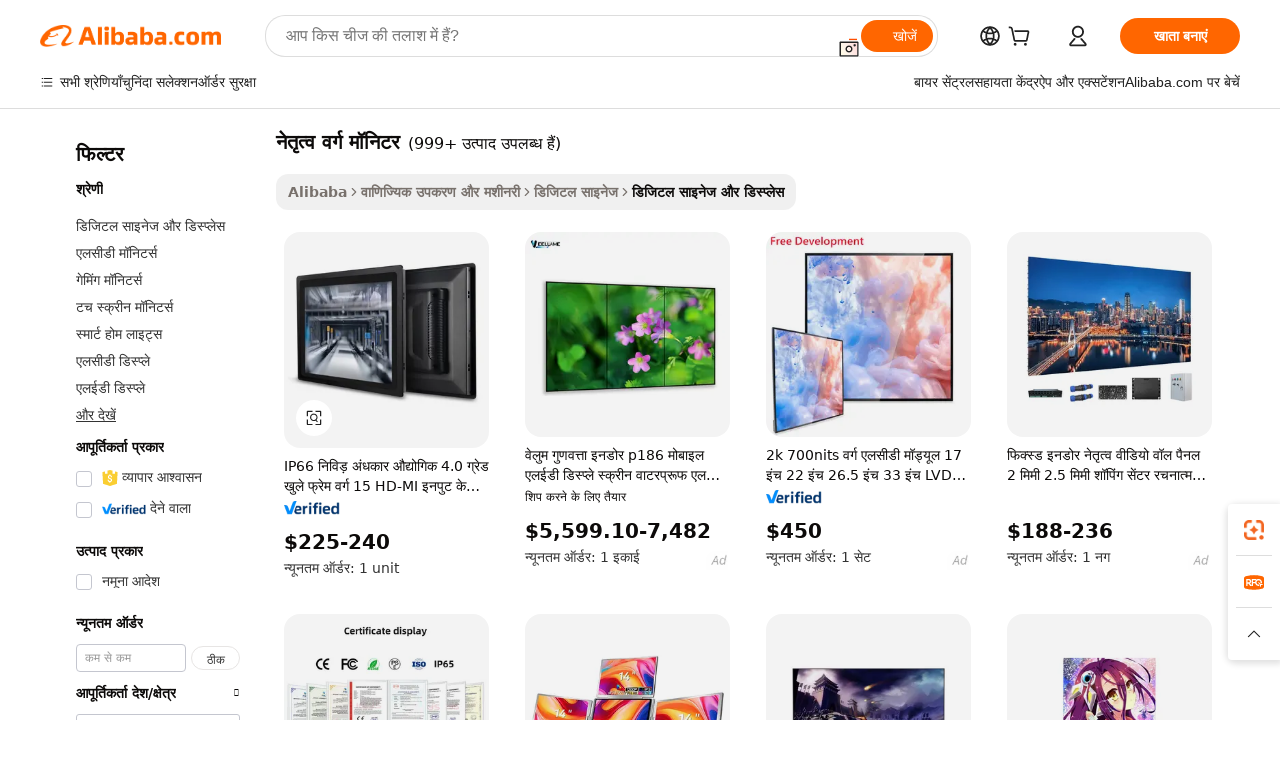

--- FILE ---
content_type: text/html;charset=UTF-8
request_url: https://hindi.alibaba.com/g/led-square-monitor.html
body_size: 193323
content:

<!-- screen_content -->

    <!-- tangram:5410 begin-->
    <!-- tangram:529998 begin-->
    
<!DOCTYPE html>
<html lang="hi" dir="ltr">
  <head>
        <script>
      window.__BB = {
        scene: window.__bb_scene || 'traffic-free-goods'
      };
      window.__BB.BB_CWV_IGNORE = {
          lcp_element: ['#icbu-buyer-pc-top-banner'],
          lcp_url: [],
        };
      window._timing = {}
      window._timing.first_start = Date.now();
      window.needLoginInspiration = Boolean(false);
      // 变量用于标记页面首次可见时间
      let firstVisibleTime = null;
      if (typeof document.hidden !== 'undefined') {
        // 页面首次加载时直接统计
        if (!document.hidden) {
          firstVisibleTime = Date.now();
          window.__BB_timex = 1
        } else {
          // 页面不可见时监听 visibilitychange 事件
          document.addEventListener('visibilitychange', () => {
            if (!document.hidden) {
              firstVisibleTime = Date.now();
              window.__BB_timex = firstVisibleTime - window.performance.timing.navigationStart
              window.__BB.firstVisibleTime = window.__BB_timex
              console.log("Page became visible after "+ window.__BB_timex + " ms");
            }
          }, { once: true });  // 确保只触发一次
        }
      } else {
        console.warn('Page Visibility API is not supported in this browser.');
      }
    </script>
        <meta name="data-spm" content="a2700">
        <meta name="aplus-xplug" content="NONE">
        <meta name="aplus-icbu-disable-umid" content="1">
        <meta name="google-translate-customization" content="9de59014edaf3b99-22e1cf3b5ca21786-g00bb439a5e9e5f8f-f">
    <meta name="yandex-verification" content="25a76ba8e4443bb3" />
    <meta name="msvalidate.01" content="E3FBF0E89B724C30844BF17C59608E8F" />
    <meta name="viewport" content="width=device-width, initial-scale=1.0, maximum-scale=5.0, user-scalable=yes">
        <link rel="preconnect" href="https://s.alicdn.com/" crossorigin>
    <link rel="dns-prefetch" href="https://s.alicdn.com">
                        <link rel="preload" href="https://s.alicdn.com/@g/alilog/??aplus_plugin_icbufront/index.js,mlog/aplus_v2.js" as="script">
        <link rel="preload" href="https://s.alicdn.com/@img/imgextra/i2/O1CN0153JdbU26g4bILVOyC_!!6000000007690-2-tps-418-58.png" as="image">
        <script>
            window.__APLUS_ABRATE__ = {
        perf_group: 'base64cached',
        scene: "traffic-free-goods",
      };
    </script>
    <meta name="aplus-mmstat-timeout" content="15000">
        <meta content="text/html; charset=utf-8" http-equiv="Content-Type">
          <title>निविड़ अंधकार और उच्च गुणवत्ता वाले नेतृत्व वर्ग मॉनिटर -</title>
      <meta name="keywords" content="24 inch led monitor,led monitor,34" led monitor">
      <meta name="description" content="1. इनडोर और आउटडोर उपयोगों के लिए जीवंत नेतृत्व वर्ग मॉनिटर की शानदार श्रृंखला प्रदान करता है। ये कमर्शियल-ग्रेड नेतृत्व वर्ग मॉनिटर वाटरप्रूफ और मल्टी-टच हैं।">
            <meta name="pagetiming-rate" content="9">
      <meta name="pagetiming-resource-rate" content="4">
                    <link rel="canonical" href="https://hindi.alibaba.com/g/led-square-monitor.html">
                              <link rel="alternate" hreflang="fr" href="https://french.alibaba.com/g/led-square-monitor.html">
                  <link rel="alternate" hreflang="de" href="https://german.alibaba.com/g/led-square-monitor.html">
                  <link rel="alternate" hreflang="pt" href="https://portuguese.alibaba.com/g/led-square-monitor.html">
                  <link rel="alternate" hreflang="it" href="https://italian.alibaba.com/g/led-square-monitor.html">
                  <link rel="alternate" hreflang="es" href="https://spanish.alibaba.com/g/led-square-monitor.html">
                  <link rel="alternate" hreflang="ru" href="https://russian.alibaba.com/g/led-square-monitor.html">
                  <link rel="alternate" hreflang="ko" href="https://korean.alibaba.com/g/led-square-monitor.html">
                  <link rel="alternate" hreflang="ar" href="https://arabic.alibaba.com/g/led-square-monitor.html">
                  <link rel="alternate" hreflang="ja" href="https://japanese.alibaba.com/g/led-square-monitor.html">
                  <link rel="alternate" hreflang="tr" href="https://turkish.alibaba.com/g/led-square-monitor.html">
                  <link rel="alternate" hreflang="th" href="https://thai.alibaba.com/g/led-square-monitor.html">
                  <link rel="alternate" hreflang="vi" href="https://vietnamese.alibaba.com/g/led-square-monitor.html">
                  <link rel="alternate" hreflang="nl" href="https://dutch.alibaba.com/g/led-square-monitor.html">
                  <link rel="alternate" hreflang="he" href="https://hebrew.alibaba.com/g/led-square-monitor.html">
                  <link rel="alternate" hreflang="id" href="https://indonesian.alibaba.com/g/led-square-monitor.html">
                  <link rel="alternate" hreflang="hi" href="https://hindi.alibaba.com/g/led-square-monitor.html">
                  <link rel="alternate" hreflang="en" href="https://www.alibaba.com/showroom/led-square-monitor.html">
                  <link rel="alternate" hreflang="zh" href="https://chinese.alibaba.com/g/led-square-monitor.html">
                  <link rel="alternate" hreflang="x-default" href="https://www.alibaba.com/showroom/led-square-monitor.html">
                                        <script>
      // Aplus 配置自动打点
      var queue = window.goldlog_queue || (window.goldlog_queue = []);
      var tags = ["button", "a", "div", "span", "i", "svg", "input", "li", "tr"];
      queue.push(
        {
          action: 'goldlog.appendMetaInfo',
          arguments: [
            'aplus-auto-exp',
            [
              {
                logkey: '/sc.ug_msite.new_product_exp',
                cssSelector: '[data-spm-exp]',
                props: ["data-spm-exp"],
              },
              {
                logkey: '/sc.ug_pc.seolist_product_exp',
                cssSelector: '.traffic-card-gallery',
                props: ["data-spm-exp"],
              }
            ]
          ]
        }
      )
      queue.push({
        action: 'goldlog.setMetaInfo',
        arguments: ['aplus-auto-clk', JSON.stringify(tags.map(tag =>({
          "logkey": "/sc.ug_msite.new_product_clk",
          tag,
          "filter": "data-spm-clk",
          "props": ["data-spm-clk"]
        })))],
      });
    </script>
  </head>
  <div id="icbu-header"><div id="the-new-header" data-version="4.4.0" data-tnh-auto-exp="tnh-expose" data-scenes="search-products" style="position: relative;background-color: #fff;border-bottom: 1px solid #ddd;box-sizing: border-box; font-family:Inter,SF Pro Text,Roboto,Helvetica Neue,Helvetica,Tahoma,Arial,PingFang SC,Microsoft YaHei;"><div style="display: flex;align-items:center;height: 72px;min-width: 1200px;max-width: 1580px;margin: 0 auto;padding: 0 40px;box-sizing: border-box;"><img style="height: 29px; width: 209px;" src="https://s.alicdn.com/@img/imgextra/i2/O1CN0153JdbU26g4bILVOyC_!!6000000007690-2-tps-418-58.png" alt="" /></div><div style="min-width: 1200px;max-width: 1580px;margin: 0 auto;overflow: hidden;font-size: 14px;display: flex;justify-content: space-between;padding: 0 40px;box-sizing: border-box;"><div style="display: flex; align-items: center; justify-content: space-between"><div style="position: relative; height: 36px; padding: 0 28px 0 20px">All categories</div><div style="position: relative; height: 36px; padding-right: 28px">Featured selections</div><div style="position: relative; height: 36px">Trade Assurance</div></div><div style="display: flex; align-items: center; justify-content: space-between"><div style="position: relative; height: 36px; padding-right: 28px">Buyer Central</div><div style="position: relative; height: 36px; padding-right: 28px">Help Center</div><div style="position: relative; height: 36px; padding-right: 28px">Get the app</div><div style="position: relative; height: 36px">Become a supplier</div></div></div></div></div></div>
  <body data-spm="7724857" style="min-height: calc(100vh + 1px)"><script 
id="beacon-aplus"   
src="//s.alicdn.com/@g/alilog/??aplus_plugin_icbufront/index.js,mlog/aplus_v2.js"
exparams="aplus=async&userid=&aplus&ali_beacon_id=&ali_apache_id=&ali_apache_track=&ali_apache_tracktmp=&eagleeye_traceid=2101d10b17692395540353766e0b57&ip=3%2e148%2e245%2e196&dmtrack_c={ali%5fresin%5ftrace%3dse%5frst%3dnull%7csp%5fviewtype%3dY%7cset%3d3%7cser%3d1007%7cpageId%3d68c5ae6f3e324e51856821ec94bda82d%7cm%5fpageid%3dnull%7cpvmi%3d63a922fc2012492ab1c384526d53d3b5%7csek%5fsepd%3d%25E0%25A4%25A8%25E0%25A5%2587%25E0%25A4%25A4%25E0%25A5%2583%25E0%25A4%25A4%25E0%25A5%258D%25E0%25A4%25B5%2b%25E0%25A4%25B5%25E0%25A4%25B0%25E0%25A5%258D%25E0%25A4%2597%2b%25E0%25A4%25AE%25E0%25A5%2589%25E0%25A4%25A8%25E0%25A4%25BF%25E0%25A4%259F%25E0%25A4%25B0%7csek%3dled%2bsquare%2bmonitor%7cse%5fpn%3d1%7cp4pid%3d1adb52ee%2d80c0%2d4297%2d939f%2d3b24fca4c03e%7csclkid%3dnull%7cforecast%5fpost%5fcate%3dnull%7cseo%5fnew%5fuser%5fflag%3dfalse%7ccategoryId%3d201227905%7cseo%5fsearch%5fmodel%5fupgrade%5fv2%3d2025070801%7cseo%5fmodule%5fcard%5f20240624%3d202406242%7clong%5ftext%5fgoogle%5ftranslate%5fv2%3d2407142%7cseo%5fcontent%5ftd%5fbottom%5ftext%5fupdate%5fkey%3d2025070801%7cseo%5fsearch%5fmodel%5fupgrade%5fv3%3d2025072201%7cdamo%5falt%5freplace%3d2485818%7cseo%5fsearch%5fmodel%5fmulti%5fupgrade%5fv3%3d2025081101%7cwap%5fcross%3d2007659%7cwap%5fcs%5faction%3d2005494%7cAPP%5fVisitor%5fActive%3d26705%7cseo%5fshowroom%5fgoods%5fmix%3d2005244%7cseo%5fdefault%5fcached%5flong%5ftext%5ffrom%5fnew%5fkeyword%5fstep%3d2024122502%7cshowroom%5fgeneral%5ftemplate%3d2005292%7cshowroom%5freview%3d20230308%7cwap%5fcs%5ftext%3dnull%7cstructured%5fdata%3d2025052702%7cseo%5fmulti%5fstyle%5ftext%5fupdate%3d2511182%7cpc%5fnew%5fheader%3dnull%7cseo%5fmeta%5fcate%5ftemplate%5fv1%3d2025042401%7cseo%5fmeta%5ftd%5fsearch%5fkeyword%5fstep%5fv1%3d2025040999%7cshowroom%5fft%5flong%5ftext%5fbaks%3d80802%7cAPP%5fGrowing%5fBuyer%5fHigh%5fIntent%5fActive%3d25488%7cshowroom%5fpc%5fv2019%3d2104%7cAPP%5fProspecting%5fBuyer%3d26712%7ccache%5fcontrol%3dnull%7cAPP%5fChurned%5fCore%5fBuyer%3d25463%7cseo%5fdefault%5fcached%5flong%5ftext%5fstep%3d24110802%7camp%5flighthouse%5fscore%5fimage%3d19657%7cseo%5fft%5ftranslate%5fgemini%3d25012003%7cwap%5fnode%5fssr%3d2015725%7cdataphant%5fopen%3d27030%7clongtext%5fmulti%5fstyle%5fexpand%5frussian%3d2510141%7cseo%5flongtext%5fgoogle%5fdata%5fsection%3d25021702%7cindustry%5fpopular%5ffloor%3dnull%7cwap%5fad%5fgoods%5fproduct%5finterval%3dnull%7cseo%5fgoods%5fbootom%5fwholesale%5flink%3d2486162%7cseo%5fkeyword%5faatest%3d9%7cseo%5fmiddle%5fwholesale%5flink%3dnull%7cft%5flong%5ftext%5fenpand%5fstep2%3d121602%7cseo%5fft%5flongtext%5fexpand%5fstep3%3d25012102%7cseo%5fwap%5fheadercard%3d2006288%7cAPP%5fChurned%5fInactive%5fVisitor%3d25497%7cAPP%5fGrowing%5fBuyer%5fHigh%5fIntent%5fInactive%3d25484%7cseo%5fmeta%5ftd%5fmulti%5fkey%3d2025061801%7ctop%5frecommend%5f20250120%3d202501201%7clongtext%5fmulti%5fstyle%5fexpand%5ffrench%5fcopy%3d25091802%7clongtext%5fmulti%5fstyle%5fexpand%5ffrench%5fcopy%5fcopy%3d25092502%7cseo%5ffloor%5fexp%3dnull%7cseo%5fshowroom%5falgo%5flink%3d17764%7cseo%5fmeta%5ftd%5faib%5fgeneral%5fkey%3d2025091901%7ccountry%5findustry%3d202311033%7cshowroom%5fft%5flong%5ftext%5fenpand%5fstep1%3d101102%7cseo%5fshowroom%5fnorel%3dnull%7cplp%5fstyle%5f25%5fpc%3d202505222%7cseo%5fggs%5flayer%3d10011%7cquery%5fmutil%5flang%5ftranslate%3d2025060300%7cseo%5fsearch%5fmulti%5fsearch%5ftype%5fv2%3d2026012200%7cAPP%5fChurned%5fBuyer%3d25468%7cstream%5frender%5fperf%5fopt%3d2309181%7cwap%5fgoods%3d2007383%7cseo%5fshowroom%5fsimilar%5f20240614%3d202406142%7cchinese%5fopen%3d6307%7cquery%5fgpt%5ftranslate%3d20240820%7cad%5fproduct%5finterval%3dnull%7camp%5fto%5fpwa%3d2007359%7cplp%5faib%5fmulti%5fai%5fmeta%3d20250401%7cwap%5fsupplier%5fcontent%3dnull%7cpc%5ffree%5frefactoring%3d20220315%7csso%5foem%5ffloor%3d30031%7cAPP%5fGrowing%5fBuyer%5fInactive%3d25476%7cseo%5fpc%5fnew%5fview%5f20240807%3d202408072%7cseo%5fbottom%5ftext%5fentity%5fkey%5fcopy%3d2025062400%7cstream%5frender%3d433763%7cseo%5fmodule%5fcard%5f20240424%3d202404241%7cseo%5ftitle%5freplace%5f20191226%3d5841%7clongtext%5fmulti%5fstyle%5fexpand%3d25090802%7cgoogleweblight%3d6516%7clighthouse%5fbase64%3dnull%7cAPP%5fProspecting%5fBuyer%5fActive%3d26714%7cad%5fgoods%5fproduct%5finterval%3dnull%7cseo%5fbottom%5fdeep%5fextend%5fkw%5fkey%3d2025071101%7clongtext%5fmulti%5fstyle%5fexpand%5fturkish%3d25102801%7cilink%5fuv%3d20240911%7cwap%5flist%5fwakeup%3d2005832%7ctpp%5fcrosslink%5fpc%3d20205311%7cseo%5ftop%5fbooth%3d18501%7cAPP%5fGrowing%5fBuyer%5fLess%5fActive%3d25472%7cseo%5fsearch%5fmodel%5fupgrade%5frank%3d2025092401%7cgoodslayer%3d7977%7cft%5flong%5ftext%5ftranslate%5fexpand%5fstep1%3d24110802%7cseo%5fheaderstyle%5ftraffic%5fkey%5fv1%3d2025072100%7ccrosslink%5fswitch%3d2008141%7cp4p%5foutline%3d20240328%7cseo%5fmeta%5ftd%5faib%5fv2%5fkey%3d2025091801%7crts%5fmulti%3d2008404%7cseo%5fad%5foptimization%5fkey%5fv2%3d2025072301%7cAPP%5fVisitor%5fLess%5fActive%3d26698%7cseo%5fsearch%5franker%5fid%3d2025112400%7cplp%5fstyle%5f25%3d202505192%7ccdn%5fvm%3d2007368%7cwap%5fad%5fproduct%5finterval%3dnull%7cseo%5fsearch%5fmodel%5fmulti%5fupgrade%5frank%3d2025092401%7cpc%5fcard%5fshare%3d2025081201%7cAPP%5fGrowing%5fBuyer%5fHigh%5fIntent%5fLess%5fActive%3d25480%7cgoods%5ftitle%5fsubstitute%3d9618%7cwap%5fscreen%5fexp%3d2025081400%7creact%5fheader%5ftest%3d202502182%7cpc%5fcs%5fcolor%3d2005788%7cshowroom%5fft%5flong%5ftext%5ftest%3d72502%7cone%5ftap%5flogin%5fABTest%3d202308153%7cseo%5fhyh%5fshow%5ftags%3dnull%7cplp%5fstructured%5fdata%3d2508182%7cguide%5fdelete%3d2008526%7cseo%5findustry%5ftemplate%3dnull%7cseo%5fmeta%5ftd%5fmulti%5fes%5fkey%3d2025073101%7cseo%5fshowroom%5fdata%5fmix%3d19888%7csso%5ftop%5franking%5ffloor%3d20031%7cseo%5ftd%5fdeep%5fupgrade%5fkey%5fv3%3d2025081101%7cwap%5fue%5fone%3d2025111401%7cshowroom%5fto%5frts%5flink%3d2008480%7ccountrysearch%5ftest%3dnull%7cshowroom%5flist%5fnew%5farrival%3d2811002%7cchannel%5famp%5fto%5fpwa%3dnull%7cseo%5fmulti%5fstyles%5flong%5ftext%3d2503172%7cseo%5fmeta%5ftext%5fmutli%5fcate%5ftemplate%5fv1%3d2025080800%7cseo%5fdefault%5fcached%5fmutil%5flong%5ftext%5fstep%3d24110436%7cseo%5faction%5fpoint%5ftype%3d22823%7cseo%5faib%5ftd%5flaunch%5f20240828%5fcopy%3d202408282%7cseo%5fshowroom%5fwholesale%5flink%3dnull%7cseo%5fperf%5fimprove%3d2023999%7cseo%5fwap%5flist%5fbounce%5f01%3d2063%7cseo%5fwap%5flist%5fbounce%5f02%3d2128%7cAPP%5fGrowing%5fBuyer%5fActive%3d25489%7cvideolayer%3dnull%7cvideo%5fplay%3d2006036%7cAPP%5fChurned%5fMember%5fInactive%3d25501%7cseo%5fgoogle%5fnew%5fstruct%3d438326%7cicbu%5falgo%5fp4p%5fseo%5fad%3d2025072301%7ctpp%5ftrace%3dseoKeyword%2dseoKeyword%5fv3%2dbase%2dORIGINAL}&pageid=0394f5c42101efc41769239554&hn=ensearchweb033001239196%2erg%2dus%2deast%2eus44&asid=AQAAAAACdHRprfW0AwAAAABf9nVwe8yakQ==&treq=&tres=" async>
</script>
            <style>body{background-color:white;}.no-scrollbar.il-sticky.il-top-0.il-max-h-\[100vh\].il-w-\[200px\].il-flex-shrink-0.il-flex-grow-0.il-overflow-y-scroll{background-color:#FFF;padding-left:12px}</style>
                    <!-- tangram:530006 begin-->
<!--  -->
 <style>
   @keyframes il-spin {
     to {
       transform: rotate(360deg);
     }
   }
   @keyframes il-pulse {
     50% {
       opacity: 0.5;
     }
   }
   .traffic-card-gallery {display: flex;position: relative;flex-direction: column;justify-content: flex-start;border-radius: 0.5rem;background-color: #fff;padding: 0.5rem 0.5rem 1rem;overflow: hidden;font-size: 0.75rem;line-height: 1rem;}
   .traffic-card-list {display: flex;position: relative;flex-direction: row;justify-content: flex-start;border-bottom-width: 1px;background-color: #fff;padding: 1rem;height: 292px;overflow: hidden;font-size: 0.75rem;line-height: 1rem;}
   .product-price {
     b {
       font-size: 22px;
     }
   }
   .skel-loading {
       animation: il-pulse 2s cubic-bezier(0.4, 0, 0.6, 1) infinite;background-color: hsl(60, 4.8%, 95.9%);
   }
 </style>
<div id="first-cached-card">
  <div style="box-sizing:border-box;display: flex;position: absolute;left: 0;right: 0;margin: 0 auto;z-index: 1;min-width: 1200px;max-width: 1580px;padding: 0.75rem 3.25rem 0;pointer-events: none;">
    <!--页面左侧区域-->
    <div style="width: 200px;padding-top: 1rem;padding-left:12px; background-color: #fff;border-radius: 0.25rem">
      <div class="skel-loading" style="height: 1.5rem;width: 50%;border-radius: 0.25rem;"></div>
      <div style="margin-top: 1rem;margin-bottom: 1rem;">
        <div class="skel-loading" style="height: 1rem;width: calc(100% * 5 / 6);"></div>
        <div
          class="skel-loading"
          style="margin-top: 1rem;height: 1rem;width: calc(100% * 8 / 12);"
        ></div>
        <div class="skel-loading" style="margin-top: 1rem;height: 1rem;width: 75%;"></div>
        <div
          class="skel-loading"
          style="margin-top: 1rem;height: 1rem;width: calc(100% * 7 / 12);"
        ></div>
      </div>
      <div class="skel-loading" style="height: 1.5rem;width: 50%;border-radius: 0.25rem;"></div>
      <div style="margin-top: 1rem;margin-bottom: 1rem;">
        <div class="skel-loading" style="height: 1rem;width: calc(100% * 5 / 6);"></div>
        <div
          class="skel-loading"
          style="margin-top: 1rem;height: 1rem;width: calc(100% * 8 / 12);"
        ></div>
        <div class="skel-loading" style="margin-top: 1rem;height: 1rem;width: 75%;"></div>
        <div
          class="skel-loading"
          style="margin-top: 1rem;height: 1rem;width: calc(100% * 7 / 12);"
        ></div>
      </div>
      <div class="skel-loading" style="height: 1.5rem;width: 50%;border-radius: 0.25rem;"></div>
      <div style="margin-top: 1rem;margin-bottom: 1rem;">
        <div class="skel-loading" style="height: 1rem;width: calc(100% * 5 / 6);"></div>
        <div
          class="skel-loading"
          style="margin-top: 1rem;height: 1rem;width: calc(100% * 8 / 12);"
        ></div>
        <div class="skel-loading" style="margin-top: 1rem;height: 1rem;width: 75%;"></div>
        <div
          class="skel-loading"
          style="margin-top: 1rem;height: 1rem;width: calc(100% * 7 / 12);"
        ></div>
      </div>
      <div class="skel-loading" style="height: 1.5rem;width: 50%;border-radius: 0.25rem;"></div>
      <div style="margin-top: 1rem;margin-bottom: 1rem;">
        <div class="skel-loading" style="height: 1rem;width: calc(100% * 5 / 6);"></div>
        <div
          class="skel-loading"
          style="margin-top: 1rem;height: 1rem;width: calc(100% * 8 / 12);"
        ></div>
        <div class="skel-loading" style="margin-top: 1rem;height: 1rem;width: 75%;"></div>
        <div
          class="skel-loading"
          style="margin-top: 1rem;height: 1rem;width: calc(100% * 7 / 12);"
        ></div>
      </div>
      <div class="skel-loading" style="height: 1.5rem;width: 50%;border-radius: 0.25rem;"></div>
      <div style="margin-top: 1rem;margin-bottom: 1rem;">
        <div class="skel-loading" style="height: 1rem;width: calc(100% * 5 / 6);"></div>
        <div
          class="skel-loading"
          style="margin-top: 1rem;height: 1rem;width: calc(100% * 8 / 12);"
        ></div>
        <div class="skel-loading" style="margin-top: 1rem;height: 1rem;width: 75%;"></div>
        <div
          class="skel-loading"
          style="margin-top: 1rem;height: 1rem;width: calc(100% * 7 / 12);"
        ></div>
      </div>
      <div class="skel-loading" style="height: 1.5rem;width: 50%;border-radius: 0.25rem;"></div>
      <div style="margin-top: 1rem;margin-bottom: 1rem;">
        <div class="skel-loading" style="height: 1rem;width: calc(100% * 5 / 6);"></div>
        <div
          class="skel-loading"
          style="margin-top: 1rem;height: 1rem;width: calc(100% * 8 / 12);"
        ></div>
        <div class="skel-loading" style="margin-top: 1rem;height: 1rem;width: 75%;"></div>
        <div
          class="skel-loading"
          style="margin-top: 1rem;height: 1rem;width: calc(100% * 7 / 12);"
        ></div>
      </div>
    </div>
    <!--页面主体区域-->
    <div style="flex: 1 1 0%; overflow: hidden;padding: 0.5rem 0.5rem 0.5rem 1.5rem">
      <div style="height: 1.25rem;margin-bottom: 1rem;"></div>
      <!-- keywords -->
      <div style="margin-bottom: 1rem;height: 1.75rem;font-weight: 700;font-size: 1.25rem;line-height: 1.75rem;"></div>
      <!-- longtext -->
            <div style="width: calc(25% - 0.9rem);pointer-events: auto">
        <div class="traffic-card-gallery">
          <!-- ProductImage -->
          <a href="//www.alibaba.com/product-detail/IP66-Waterproof-Industrial-4-0-Grade_60802984217.html?from=SEO" target="_blank" style="position: relative;margin-bottom: 0.5rem;aspect-ratio: 1;overflow: hidden;border-radius: 0.5rem;">
            <div style="display: flex; overflow: hidden">
              <div style="position: relative;margin: 0;width: 100%;min-width: 0;flex-shrink: 0;flex-grow: 0;flex-basis: 100%;padding: 0;">
                <img style="position: relative; aspect-ratio: 1; width: 100%" src="[data-uri]" loading="eager" />
                <div style="position: absolute;left: 0;bottom: 0;right: 0;top: 0;background-color: #000;opacity: 0.05;"></div>
              </div>
            </div>
          </a>
          <div style="display: flex;flex: 1 1 0%;flex-direction: column;justify-content: space-between;">
            <div>
              <a class="skel-loading" style="margin-top: 0.5rem;display:inline-block;width:100%;height:1rem;" href="//www.alibaba.com/product-detail/IP66-Waterproof-Industrial-4-0-Grade_60802984217.html" target="_blank"></a>
              <a class="skel-loading" style="margin-top: 0.125rem;display:inline-block;width:100%;height:1rem;" href="//www.alibaba.com/product-detail/IP66-Waterproof-Industrial-4-0-Grade_60802984217.html" target="_blank"></a>
              <div class="skel-loading" style="margin-top: 0.25rem;height:1.625rem;width:75%"></div>
              <div class="skel-loading" style="margin-top: 0.5rem;height: 1rem;width:50%"></div>
              <div class="skel-loading" style="margin-top:0.25rem;height:1rem;width:25%"></div>
            </div>
          </div>

        </div>
      </div>

    </div>
  </div>
</div>
<!-- tangram:530006 end-->
            <style>.component-left-filter-callback{display:flex;position:relative;margin-top:10px;height:1200px}.component-left-filter-callback img{width:200px}.component-left-filter-callback i{position:absolute;top:5%;left:50%}.related-search-wrapper{padding:.5rem;--tw-bg-opacity: 1;background-color:#fff;background-color:rgba(255,255,255,var(--tw-bg-opacity, 1));border-width:1px;border-color:var(--input)}.related-search-wrapper .related-search-box{margin:12px 16px}.related-search-wrapper .related-search-box .related-search-title{display:inline;float:start;color:#666;word-wrap:break-word;margin-right:12px;width:13%}.related-search-wrapper .related-search-box .related-search-content{display:flex;flex-wrap:wrap}.related-search-wrapper .related-search-box .related-search-content .related-search-link{margin-right:12px;width:23%;overflow:hidden;color:#666;text-overflow:ellipsis;white-space:nowrap}.product-title img{margin-right:.5rem;display:inline-block;height:1rem;vertical-align:sub}.product-price b{font-size:22px}.similar-icon{position:absolute;bottom:12px;z-index:2;right:12px}.rfq-card{display:inline-block;position:relative;box-sizing:border-box;margin-bottom:36px}.rfq-card .rfq-card-content{display:flex;position:relative;flex-direction:column;align-items:flex-start;background-size:cover;background-color:#fff;padding:12px;width:100%;height:100%}.rfq-card .rfq-card-content .rfq-card-icon{margin-top:50px}.rfq-card .rfq-card-content .rfq-card-icon img{width:45px}.rfq-card .rfq-card-content .rfq-card-top-title{margin-top:14px;color:#222;font-weight:400;font-size:16px}.rfq-card .rfq-card-content .rfq-card-title{margin-top:24px;color:#333;font-weight:800;font-size:20px}.rfq-card .rfq-card-content .rfq-card-input-box{margin-top:24px;width:100%}.rfq-card .rfq-card-content .rfq-card-input-box textarea{box-sizing:border-box;border:1px solid #ddd;border-radius:4px;background-color:#fff;padding:9px 12px;width:100%;height:88px;resize:none;color:#666;font-weight:400;font-size:13px;font-family:inherit}.rfq-card .rfq-card-content .rfq-card-button{margin-top:24px;border:1px solid #666;border-radius:16px;background-color:#fff;width:67%;color:#000;font-weight:700;font-size:14px;line-height:30px;text-align:center}[data-modulename^=ProductList-] div{contain-intrinsic-size:auto 500px}.traffic-card-gallery:hover{--tw-shadow: 0px 2px 6px 2px rgba(0,0,0,.12157);--tw-shadow-colored: 0px 2px 6px 2px var(--tw-shadow-color);box-shadow:0 0 #0000,0 0 #0000,0 2px 6px 2px #0000001f;box-shadow:var(--tw-ring-offset-shadow, 0 0 rgba(0,0,0,0)),var(--tw-ring-shadow, 0 0 rgba(0,0,0,0)),var(--tw-shadow);z-index:10}.traffic-card-gallery{position:relative;display:flex;flex-direction:column;justify-content:flex-start;overflow:hidden;border-radius:.75rem;--tw-bg-opacity: 1;background-color:#fff;background-color:rgba(255,255,255,var(--tw-bg-opacity, 1));padding:.5rem;font-size:.75rem;line-height:1rem}.traffic-card-list{position:relative;display:flex;height:292px;flex-direction:row;justify-content:flex-start;overflow:hidden;border-bottom-width:1px;--tw-bg-opacity: 1;background-color:#fff;background-color:rgba(255,255,255,var(--tw-bg-opacity, 1));padding:1rem;font-size:.75rem;line-height:1rem}.traffic-card-g-industry:hover{--tw-shadow: 0 0 10px rgba(0,0,0,.1);--tw-shadow-colored: 0 0 10px var(--tw-shadow-color);box-shadow:0 0 #0000,0 0 #0000,0 0 10px #0000001a;box-shadow:var(--tw-ring-offset-shadow, 0 0 rgba(0,0,0,0)),var(--tw-ring-shadow, 0 0 rgba(0,0,0,0)),var(--tw-shadow)}.traffic-card-g-industry{position:relative;border-radius:var(--radius);--tw-bg-opacity: 1;background-color:#fff;background-color:rgba(255,255,255,var(--tw-bg-opacity, 1));padding:1.25rem .75rem .75rem;font-size:.875rem;line-height:1.25rem}.module-filter-section-wrapper{max-height:none!important;overflow-x:hidden}*,:before,:after{--tw-border-spacing-x: 0;--tw-border-spacing-y: 0;--tw-translate-x: 0;--tw-translate-y: 0;--tw-rotate: 0;--tw-skew-x: 0;--tw-skew-y: 0;--tw-scale-x: 1;--tw-scale-y: 1;--tw-pan-x: ;--tw-pan-y: ;--tw-pinch-zoom: ;--tw-scroll-snap-strictness: proximity;--tw-gradient-from-position: ;--tw-gradient-via-position: ;--tw-gradient-to-position: ;--tw-ordinal: ;--tw-slashed-zero: ;--tw-numeric-figure: ;--tw-numeric-spacing: ;--tw-numeric-fraction: ;--tw-ring-inset: ;--tw-ring-offset-width: 0px;--tw-ring-offset-color: #fff;--tw-ring-color: rgba(59, 130, 246, .5);--tw-ring-offset-shadow: 0 0 rgba(0,0,0,0);--tw-ring-shadow: 0 0 rgba(0,0,0,0);--tw-shadow: 0 0 rgba(0,0,0,0);--tw-shadow-colored: 0 0 rgba(0,0,0,0);--tw-blur: ;--tw-brightness: ;--tw-contrast: ;--tw-grayscale: ;--tw-hue-rotate: ;--tw-invert: ;--tw-saturate: ;--tw-sepia: ;--tw-drop-shadow: ;--tw-backdrop-blur: ;--tw-backdrop-brightness: ;--tw-backdrop-contrast: ;--tw-backdrop-grayscale: ;--tw-backdrop-hue-rotate: ;--tw-backdrop-invert: ;--tw-backdrop-opacity: ;--tw-backdrop-saturate: ;--tw-backdrop-sepia: ;--tw-contain-size: ;--tw-contain-layout: ;--tw-contain-paint: ;--tw-contain-style: }::backdrop{--tw-border-spacing-x: 0;--tw-border-spacing-y: 0;--tw-translate-x: 0;--tw-translate-y: 0;--tw-rotate: 0;--tw-skew-x: 0;--tw-skew-y: 0;--tw-scale-x: 1;--tw-scale-y: 1;--tw-pan-x: ;--tw-pan-y: ;--tw-pinch-zoom: ;--tw-scroll-snap-strictness: proximity;--tw-gradient-from-position: ;--tw-gradient-via-position: ;--tw-gradient-to-position: ;--tw-ordinal: ;--tw-slashed-zero: ;--tw-numeric-figure: ;--tw-numeric-spacing: ;--tw-numeric-fraction: ;--tw-ring-inset: ;--tw-ring-offset-width: 0px;--tw-ring-offset-color: #fff;--tw-ring-color: rgba(59, 130, 246, .5);--tw-ring-offset-shadow: 0 0 rgba(0,0,0,0);--tw-ring-shadow: 0 0 rgba(0,0,0,0);--tw-shadow: 0 0 rgba(0,0,0,0);--tw-shadow-colored: 0 0 rgba(0,0,0,0);--tw-blur: ;--tw-brightness: ;--tw-contrast: ;--tw-grayscale: ;--tw-hue-rotate: ;--tw-invert: ;--tw-saturate: ;--tw-sepia: ;--tw-drop-shadow: ;--tw-backdrop-blur: ;--tw-backdrop-brightness: ;--tw-backdrop-contrast: ;--tw-backdrop-grayscale: ;--tw-backdrop-hue-rotate: ;--tw-backdrop-invert: ;--tw-backdrop-opacity: ;--tw-backdrop-saturate: ;--tw-backdrop-sepia: ;--tw-contain-size: ;--tw-contain-layout: ;--tw-contain-paint: ;--tw-contain-style: }*,:before,:after{box-sizing:border-box;border-width:0;border-style:solid;border-color:#e5e7eb}:before,:after{--tw-content: ""}html,:host{line-height:1.5;-webkit-text-size-adjust:100%;-moz-tab-size:4;-o-tab-size:4;tab-size:4;font-family:ui-sans-serif,system-ui,-apple-system,Segoe UI,Roboto,Ubuntu,Cantarell,Noto Sans,sans-serif,"Apple Color Emoji","Segoe UI Emoji",Segoe UI Symbol,"Noto Color Emoji";font-feature-settings:normal;font-variation-settings:normal;-webkit-tap-highlight-color:transparent}body{margin:0;line-height:inherit}hr{height:0;color:inherit;border-top-width:1px}abbr:where([title]){text-decoration:underline;-webkit-text-decoration:underline dotted;text-decoration:underline dotted}h1,h2,h3,h4,h5,h6{font-size:inherit;font-weight:inherit}a{color:inherit;text-decoration:inherit}b,strong{font-weight:bolder}code,kbd,samp,pre{font-family:ui-monospace,SFMono-Regular,Menlo,Monaco,Consolas,Liberation Mono,Courier New,monospace;font-feature-settings:normal;font-variation-settings:normal;font-size:1em}small{font-size:80%}sub,sup{font-size:75%;line-height:0;position:relative;vertical-align:baseline}sub{bottom:-.25em}sup{top:-.5em}table{text-indent:0;border-color:inherit;border-collapse:collapse}button,input,optgroup,select,textarea{font-family:inherit;font-feature-settings:inherit;font-variation-settings:inherit;font-size:100%;font-weight:inherit;line-height:inherit;letter-spacing:inherit;color:inherit;margin:0;padding:0}button,select{text-transform:none}button,input:where([type=button]),input:where([type=reset]),input:where([type=submit]){-webkit-appearance:button;background-color:transparent;background-image:none}:-moz-focusring{outline:auto}:-moz-ui-invalid{box-shadow:none}progress{vertical-align:baseline}::-webkit-inner-spin-button,::-webkit-outer-spin-button{height:auto}[type=search]{-webkit-appearance:textfield;outline-offset:-2px}::-webkit-search-decoration{-webkit-appearance:none}::-webkit-file-upload-button{-webkit-appearance:button;font:inherit}summary{display:list-item}blockquote,dl,dd,h1,h2,h3,h4,h5,h6,hr,figure,p,pre{margin:0}fieldset{margin:0;padding:0}legend{padding:0}ol,ul,menu{list-style:none;margin:0;padding:0}dialog{padding:0}textarea{resize:vertical}input::-moz-placeholder,textarea::-moz-placeholder{opacity:1;color:#9ca3af}input::placeholder,textarea::placeholder{opacity:1;color:#9ca3af}button,[role=button]{cursor:pointer}:disabled{cursor:default}img,svg,video,canvas,audio,iframe,embed,object{display:block;vertical-align:middle}img,video{max-width:100%;height:auto}[hidden]:where(:not([hidden=until-found])){display:none}:root{--background: hsl(0, 0%, 100%);--foreground: hsl(20, 14.3%, 4.1%);--card: hsl(0, 0%, 100%);--card-foreground: hsl(20, 14.3%, 4.1%);--popover: hsl(0, 0%, 100%);--popover-foreground: hsl(20, 14.3%, 4.1%);--primary: hsl(24, 100%, 50%);--primary-foreground: hsl(60, 9.1%, 97.8%);--secondary: hsl(60, 4.8%, 95.9%);--secondary-foreground: #333;--muted: hsl(60, 4.8%, 95.9%);--muted-foreground: hsl(25, 5.3%, 44.7%);--accent: hsl(60, 4.8%, 95.9%);--accent-foreground: hsl(24, 9.8%, 10%);--destructive: hsl(0, 84.2%, 60.2%);--destructive-foreground: hsl(60, 9.1%, 97.8%);--border: hsl(20, 5.9%, 90%);--input: hsl(20, 5.9%, 90%);--ring: hsl(24.6, 95%, 53.1%);--radius: 1rem}.dark{--background: hsl(20, 14.3%, 4.1%);--foreground: hsl(60, 9.1%, 97.8%);--card: hsl(20, 14.3%, 4.1%);--card-foreground: hsl(60, 9.1%, 97.8%);--popover: hsl(20, 14.3%, 4.1%);--popover-foreground: hsl(60, 9.1%, 97.8%);--primary: hsl(20.5, 90.2%, 48.2%);--primary-foreground: hsl(60, 9.1%, 97.8%);--secondary: hsl(12, 6.5%, 15.1%);--secondary-foreground: hsl(60, 9.1%, 97.8%);--muted: hsl(12, 6.5%, 15.1%);--muted-foreground: hsl(24, 5.4%, 63.9%);--accent: hsl(12, 6.5%, 15.1%);--accent-foreground: hsl(60, 9.1%, 97.8%);--destructive: hsl(0, 72.2%, 50.6%);--destructive-foreground: hsl(60, 9.1%, 97.8%);--border: hsl(12, 6.5%, 15.1%);--input: hsl(12, 6.5%, 15.1%);--ring: hsl(20.5, 90.2%, 48.2%)}*{border-color:#e7e5e4;border-color:var(--border)}body{background-color:#fff;background-color:var(--background);color:#0c0a09;color:var(--foreground)}.il-sr-only{position:absolute;width:1px;height:1px;padding:0;margin:-1px;overflow:hidden;clip:rect(0,0,0,0);white-space:nowrap;border-width:0}.il-invisible{visibility:hidden}.il-fixed{position:fixed}.il-absolute{position:absolute}.il-relative{position:relative}.il-sticky{position:sticky}.il-inset-0{inset:0}.il--bottom-12{bottom:-3rem}.il--top-12{top:-3rem}.il-bottom-0{bottom:0}.il-bottom-2{bottom:.5rem}.il-bottom-3{bottom:.75rem}.il-bottom-4{bottom:1rem}.il-end-0{right:0}.il-end-2{right:.5rem}.il-end-3{right:.75rem}.il-end-4{right:1rem}.il-left-0{left:0}.il-left-3{left:.75rem}.il-right-0{right:0}.il-right-2{right:.5rem}.il-right-3{right:.75rem}.il-start-0{left:0}.il-start-1\/2{left:50%}.il-start-2{left:.5rem}.il-start-3{left:.75rem}.il-start-\[50\%\]{left:50%}.il-top-0{top:0}.il-top-1\/2{top:50%}.il-top-16{top:4rem}.il-top-4{top:1rem}.il-top-\[50\%\]{top:50%}.il-z-10{z-index:10}.il-z-50{z-index:50}.il-z-\[9999\]{z-index:9999}.il-col-span-4{grid-column:span 4 / span 4}.il-m-0{margin:0}.il-m-3{margin:.75rem}.il-m-auto{margin:auto}.il-mx-auto{margin-left:auto;margin-right:auto}.il-my-3{margin-top:.75rem;margin-bottom:.75rem}.il-my-5{margin-top:1.25rem;margin-bottom:1.25rem}.il-my-auto{margin-top:auto;margin-bottom:auto}.\!il-mb-4{margin-bottom:1rem!important}.il--mt-4{margin-top:-1rem}.il-mb-0{margin-bottom:0}.il-mb-1{margin-bottom:.25rem}.il-mb-2{margin-bottom:.5rem}.il-mb-3{margin-bottom:.75rem}.il-mb-4{margin-bottom:1rem}.il-mb-5{margin-bottom:1.25rem}.il-mb-6{margin-bottom:1.5rem}.il-mb-8{margin-bottom:2rem}.il-mb-\[-0\.75rem\]{margin-bottom:-.75rem}.il-mb-\[0\.125rem\]{margin-bottom:.125rem}.il-me-1{margin-right:.25rem}.il-me-2{margin-right:.5rem}.il-me-3{margin-right:.75rem}.il-me-auto{margin-right:auto}.il-mr-1{margin-right:.25rem}.il-mr-2{margin-right:.5rem}.il-ms-1{margin-left:.25rem}.il-ms-4{margin-left:1rem}.il-ms-5{margin-left:1.25rem}.il-ms-8{margin-left:2rem}.il-ms-\[\.375rem\]{margin-left:.375rem}.il-ms-auto{margin-left:auto}.il-mt-0{margin-top:0}.il-mt-0\.5{margin-top:.125rem}.il-mt-1{margin-top:.25rem}.il-mt-2{margin-top:.5rem}.il-mt-3{margin-top:.75rem}.il-mt-4{margin-top:1rem}.il-mt-6{margin-top:1.5rem}.il-line-clamp-1{overflow:hidden;display:-webkit-box;-webkit-box-orient:vertical;-webkit-line-clamp:1}.il-line-clamp-2{overflow:hidden;display:-webkit-box;-webkit-box-orient:vertical;-webkit-line-clamp:2}.il-line-clamp-6{overflow:hidden;display:-webkit-box;-webkit-box-orient:vertical;-webkit-line-clamp:6}.il-inline-block{display:inline-block}.il-inline{display:inline}.il-flex{display:flex}.il-inline-flex{display:inline-flex}.il-grid{display:grid}.il-aspect-square{aspect-ratio:1 / 1}.il-size-5{width:1.25rem;height:1.25rem}.il-h-1{height:.25rem}.il-h-10{height:2.5rem}.il-h-11{height:2.75rem}.il-h-20{height:5rem}.il-h-24{height:6rem}.il-h-3\.5{height:.875rem}.il-h-4{height:1rem}.il-h-40{height:10rem}.il-h-6{height:1.5rem}.il-h-8{height:2rem}.il-h-9{height:2.25rem}.il-h-\[150px\]{height:150px}.il-h-\[152px\]{height:152px}.il-h-\[18\.25rem\]{height:18.25rem}.il-h-\[292px\]{height:292px}.il-h-\[600px\]{height:600px}.il-h-auto{height:auto}.il-h-fit{height:-moz-fit-content;height:fit-content}.il-h-full{height:100%}.il-h-screen{height:100vh}.il-max-h-\[100vh\]{max-height:100vh}.il-w-1\/2{width:50%}.il-w-10{width:2.5rem}.il-w-10\/12{width:83.333333%}.il-w-4{width:1rem}.il-w-6{width:1.5rem}.il-w-64{width:16rem}.il-w-7\/12{width:58.333333%}.il-w-72{width:18rem}.il-w-8{width:2rem}.il-w-8\/12{width:66.666667%}.il-w-9{width:2.25rem}.il-w-9\/12{width:75%}.il-w-\[200px\]{width:200px}.il-w-\[84px\]{width:84px}.il-w-fit{width:-moz-fit-content;width:fit-content}.il-w-full{width:100%}.il-w-screen{width:100vw}.il-min-w-0{min-width:0px}.il-min-w-3{min-width:.75rem}.il-min-w-\[1200px\]{min-width:1200px}.il-max-w-\[1000px\]{max-width:1000px}.il-max-w-\[1580px\]{max-width:1580px}.il-max-w-full{max-width:100%}.il-max-w-lg{max-width:32rem}.il-flex-1{flex:1 1 0%}.il-flex-shrink-0,.il-shrink-0{flex-shrink:0}.il-flex-grow-0,.il-grow-0{flex-grow:0}.il-basis-24{flex-basis:6rem}.il-basis-full{flex-basis:100%}.il-origin-\[--radix-tooltip-content-transform-origin\]{transform-origin:var(--radix-tooltip-content-transform-origin)}.il--translate-x-1\/2{--tw-translate-x: -50%;transform:translate(-50%,var(--tw-translate-y)) rotate(var(--tw-rotate)) skew(var(--tw-skew-x)) skewY(var(--tw-skew-y)) scaleX(var(--tw-scale-x)) scaleY(var(--tw-scale-y));transform:translate(var(--tw-translate-x),var(--tw-translate-y)) rotate(var(--tw-rotate)) skew(var(--tw-skew-x)) skewY(var(--tw-skew-y)) scaleX(var(--tw-scale-x)) scaleY(var(--tw-scale-y))}.il--translate-y-1\/2{--tw-translate-y: -50%;transform:translate(var(--tw-translate-x),-50%) rotate(var(--tw-rotate)) skew(var(--tw-skew-x)) skewY(var(--tw-skew-y)) scaleX(var(--tw-scale-x)) scaleY(var(--tw-scale-y));transform:translate(var(--tw-translate-x),var(--tw-translate-y)) rotate(var(--tw-rotate)) skew(var(--tw-skew-x)) skewY(var(--tw-skew-y)) scaleX(var(--tw-scale-x)) scaleY(var(--tw-scale-y))}.il-translate-x-\[-50\%\]{--tw-translate-x: -50%;transform:translate(-50%,var(--tw-translate-y)) rotate(var(--tw-rotate)) skew(var(--tw-skew-x)) skewY(var(--tw-skew-y)) scaleX(var(--tw-scale-x)) scaleY(var(--tw-scale-y));transform:translate(var(--tw-translate-x),var(--tw-translate-y)) rotate(var(--tw-rotate)) skew(var(--tw-skew-x)) skewY(var(--tw-skew-y)) scaleX(var(--tw-scale-x)) scaleY(var(--tw-scale-y))}.il-translate-y-\[-50\%\]{--tw-translate-y: -50%;transform:translate(var(--tw-translate-x),-50%) rotate(var(--tw-rotate)) skew(var(--tw-skew-x)) skewY(var(--tw-skew-y)) scaleX(var(--tw-scale-x)) scaleY(var(--tw-scale-y));transform:translate(var(--tw-translate-x),var(--tw-translate-y)) rotate(var(--tw-rotate)) skew(var(--tw-skew-x)) skewY(var(--tw-skew-y)) scaleX(var(--tw-scale-x)) scaleY(var(--tw-scale-y))}.il-rotate-90{--tw-rotate: 90deg;transform:translate(var(--tw-translate-x),var(--tw-translate-y)) rotate(90deg) skew(var(--tw-skew-x)) skewY(var(--tw-skew-y)) scaleX(var(--tw-scale-x)) scaleY(var(--tw-scale-y));transform:translate(var(--tw-translate-x),var(--tw-translate-y)) rotate(var(--tw-rotate)) skew(var(--tw-skew-x)) skewY(var(--tw-skew-y)) scaleX(var(--tw-scale-x)) scaleY(var(--tw-scale-y))}@keyframes il-pulse{50%{opacity:.5}}.il-animate-pulse{animation:il-pulse 2s cubic-bezier(.4,0,.6,1) infinite}@keyframes il-spin{to{transform:rotate(360deg)}}.il-animate-spin{animation:il-spin 1s linear infinite}.il-cursor-pointer{cursor:pointer}.il-list-disc{list-style-type:disc}.il-grid-cols-2{grid-template-columns:repeat(2,minmax(0,1fr))}.il-grid-cols-4{grid-template-columns:repeat(4,minmax(0,1fr))}.il-flex-row{flex-direction:row}.il-flex-col{flex-direction:column}.il-flex-col-reverse{flex-direction:column-reverse}.il-flex-wrap{flex-wrap:wrap}.il-flex-nowrap{flex-wrap:nowrap}.il-items-start{align-items:flex-start}.il-items-center{align-items:center}.il-items-baseline{align-items:baseline}.il-justify-start{justify-content:flex-start}.il-justify-end{justify-content:flex-end}.il-justify-center{justify-content:center}.il-justify-between{justify-content:space-between}.il-gap-1{gap:.25rem}.il-gap-1\.5{gap:.375rem}.il-gap-10{gap:2.5rem}.il-gap-2{gap:.5rem}.il-gap-3{gap:.75rem}.il-gap-4{gap:1rem}.il-gap-8{gap:2rem}.il-gap-\[\.0938rem\]{gap:.0938rem}.il-gap-\[\.375rem\]{gap:.375rem}.il-gap-\[0\.125rem\]{gap:.125rem}.\!il-gap-x-5{-moz-column-gap:1.25rem!important;column-gap:1.25rem!important}.\!il-gap-y-5{row-gap:1.25rem!important}.il-space-y-1\.5>:not([hidden])~:not([hidden]){--tw-space-y-reverse: 0;margin-top:calc(.375rem * (1 - var(--tw-space-y-reverse)));margin-top:.375rem;margin-top:calc(.375rem * calc(1 - var(--tw-space-y-reverse)));margin-bottom:0rem;margin-bottom:calc(.375rem * var(--tw-space-y-reverse))}.il-space-y-4>:not([hidden])~:not([hidden]){--tw-space-y-reverse: 0;margin-top:calc(1rem * (1 - var(--tw-space-y-reverse)));margin-top:1rem;margin-top:calc(1rem * calc(1 - var(--tw-space-y-reverse)));margin-bottom:0rem;margin-bottom:calc(1rem * var(--tw-space-y-reverse))}.il-overflow-hidden{overflow:hidden}.il-overflow-y-auto{overflow-y:auto}.il-overflow-y-scroll{overflow-y:scroll}.il-truncate{overflow:hidden;text-overflow:ellipsis;white-space:nowrap}.il-text-ellipsis{text-overflow:ellipsis}.il-whitespace-normal{white-space:normal}.il-whitespace-nowrap{white-space:nowrap}.il-break-normal{word-wrap:normal;word-break:normal}.il-break-words{word-wrap:break-word}.il-break-all{word-break:break-all}.il-rounded{border-radius:.25rem}.il-rounded-2xl{border-radius:1rem}.il-rounded-\[0\.5rem\]{border-radius:.5rem}.il-rounded-\[1\.25rem\]{border-radius:1.25rem}.il-rounded-full{border-radius:9999px}.il-rounded-lg{border-radius:1rem;border-radius:var(--radius)}.il-rounded-md{border-radius:calc(1rem - 2px);border-radius:calc(var(--radius) - 2px)}.il-rounded-sm{border-radius:calc(1rem - 4px);border-radius:calc(var(--radius) - 4px)}.il-rounded-xl{border-radius:.75rem}.il-border,.il-border-\[1px\]{border-width:1px}.il-border-b,.il-border-b-\[1px\]{border-bottom-width:1px}.il-border-solid{border-style:solid}.il-border-none{border-style:none}.il-border-\[\#222\]{--tw-border-opacity: 1;border-color:#222;border-color:rgba(34,34,34,var(--tw-border-opacity, 1))}.il-border-\[\#DDD\]{--tw-border-opacity: 1;border-color:#ddd;border-color:rgba(221,221,221,var(--tw-border-opacity, 1))}.il-border-foreground{border-color:#0c0a09;border-color:var(--foreground)}.il-border-input{border-color:#e7e5e4;border-color:var(--input)}.il-bg-\[\#F8F8F8\]{--tw-bg-opacity: 1;background-color:#f8f8f8;background-color:rgba(248,248,248,var(--tw-bg-opacity, 1))}.il-bg-\[\#d9d9d963\]{background-color:#d9d9d963}.il-bg-accent{background-color:#f5f5f4;background-color:var(--accent)}.il-bg-background{background-color:#fff;background-color:var(--background)}.il-bg-black{--tw-bg-opacity: 1;background-color:#000;background-color:rgba(0,0,0,var(--tw-bg-opacity, 1))}.il-bg-black\/80{background-color:#000c}.il-bg-destructive{background-color:#ef4444;background-color:var(--destructive)}.il-bg-gray-300{--tw-bg-opacity: 1;background-color:#d1d5db;background-color:rgba(209,213,219,var(--tw-bg-opacity, 1))}.il-bg-muted{background-color:#f5f5f4;background-color:var(--muted)}.il-bg-orange-500{--tw-bg-opacity: 1;background-color:#f97316;background-color:rgba(249,115,22,var(--tw-bg-opacity, 1))}.il-bg-popover{background-color:#fff;background-color:var(--popover)}.il-bg-primary{background-color:#f60;background-color:var(--primary)}.il-bg-secondary{background-color:#f5f5f4;background-color:var(--secondary)}.il-bg-transparent{background-color:transparent}.il-bg-white{--tw-bg-opacity: 1;background-color:#fff;background-color:rgba(255,255,255,var(--tw-bg-opacity, 1))}.il-bg-opacity-80{--tw-bg-opacity: .8}.il-bg-cover{background-size:cover}.il-bg-no-repeat{background-repeat:no-repeat}.il-fill-black{fill:#000}.il-object-cover{-o-object-fit:cover;object-fit:cover}.il-p-0{padding:0}.il-p-1{padding:.25rem}.il-p-2{padding:.5rem}.il-p-3{padding:.75rem}.il-p-4{padding:1rem}.il-p-5{padding:1.25rem}.il-p-6{padding:1.5rem}.il-px-2{padding-left:.5rem;padding-right:.5rem}.il-px-3{padding-left:.75rem;padding-right:.75rem}.il-py-0\.5{padding-top:.125rem;padding-bottom:.125rem}.il-py-1\.5{padding-top:.375rem;padding-bottom:.375rem}.il-py-10{padding-top:2.5rem;padding-bottom:2.5rem}.il-py-2{padding-top:.5rem;padding-bottom:.5rem}.il-py-3{padding-top:.75rem;padding-bottom:.75rem}.il-pb-0{padding-bottom:0}.il-pb-3{padding-bottom:.75rem}.il-pb-4{padding-bottom:1rem}.il-pb-8{padding-bottom:2rem}.il-pe-0{padding-right:0}.il-pe-2{padding-right:.5rem}.il-pe-3{padding-right:.75rem}.il-pe-4{padding-right:1rem}.il-pe-6{padding-right:1.5rem}.il-pe-8{padding-right:2rem}.il-pe-\[12px\]{padding-right:12px}.il-pe-\[3\.25rem\]{padding-right:3.25rem}.il-pl-4{padding-left:1rem}.il-ps-0{padding-left:0}.il-ps-2{padding-left:.5rem}.il-ps-3{padding-left:.75rem}.il-ps-4{padding-left:1rem}.il-ps-6{padding-left:1.5rem}.il-ps-8{padding-left:2rem}.il-ps-\[12px\]{padding-left:12px}.il-ps-\[3\.25rem\]{padding-left:3.25rem}.il-pt-10{padding-top:2.5rem}.il-pt-4{padding-top:1rem}.il-pt-5{padding-top:1.25rem}.il-pt-6{padding-top:1.5rem}.il-pt-7{padding-top:1.75rem}.il-text-center{text-align:center}.il-text-start{text-align:left}.il-text-2xl{font-size:1.5rem;line-height:2rem}.il-text-base{font-size:1rem;line-height:1.5rem}.il-text-lg{font-size:1.125rem;line-height:1.75rem}.il-text-sm{font-size:.875rem;line-height:1.25rem}.il-text-xl{font-size:1.25rem;line-height:1.75rem}.il-text-xs{font-size:.75rem;line-height:1rem}.il-font-\[600\]{font-weight:600}.il-font-bold{font-weight:700}.il-font-medium{font-weight:500}.il-font-normal{font-weight:400}.il-font-semibold{font-weight:600}.il-leading-3{line-height:.75rem}.il-leading-4{line-height:1rem}.il-leading-\[1\.43\]{line-height:1.43}.il-leading-\[18px\]{line-height:18px}.il-leading-\[26px\]{line-height:26px}.il-leading-none{line-height:1}.il-tracking-tight{letter-spacing:-.025em}.il-text-\[\#00820D\]{--tw-text-opacity: 1;color:#00820d;color:rgba(0,130,13,var(--tw-text-opacity, 1))}.il-text-\[\#222\]{--tw-text-opacity: 1;color:#222;color:rgba(34,34,34,var(--tw-text-opacity, 1))}.il-text-\[\#444\]{--tw-text-opacity: 1;color:#444;color:rgba(68,68,68,var(--tw-text-opacity, 1))}.il-text-\[\#4B1D1F\]{--tw-text-opacity: 1;color:#4b1d1f;color:rgba(75,29,31,var(--tw-text-opacity, 1))}.il-text-\[\#767676\]{--tw-text-opacity: 1;color:#767676;color:rgba(118,118,118,var(--tw-text-opacity, 1))}.il-text-\[\#D04A0A\]{--tw-text-opacity: 1;color:#d04a0a;color:rgba(208,74,10,var(--tw-text-opacity, 1))}.il-text-\[\#F7421E\]{--tw-text-opacity: 1;color:#f7421e;color:rgba(247,66,30,var(--tw-text-opacity, 1))}.il-text-\[\#FF6600\]{--tw-text-opacity: 1;color:#f60;color:rgba(255,102,0,var(--tw-text-opacity, 1))}.il-text-\[\#f7421e\]{--tw-text-opacity: 1;color:#f7421e;color:rgba(247,66,30,var(--tw-text-opacity, 1))}.il-text-destructive-foreground{color:#fafaf9;color:var(--destructive-foreground)}.il-text-foreground{color:#0c0a09;color:var(--foreground)}.il-text-muted-foreground{color:#78716c;color:var(--muted-foreground)}.il-text-popover-foreground{color:#0c0a09;color:var(--popover-foreground)}.il-text-primary{color:#f60;color:var(--primary)}.il-text-primary-foreground{color:#fafaf9;color:var(--primary-foreground)}.il-text-secondary-foreground{color:#333;color:var(--secondary-foreground)}.il-text-white{--tw-text-opacity: 1;color:#fff;color:rgba(255,255,255,var(--tw-text-opacity, 1))}.il-underline{text-decoration-line:underline}.il-line-through{text-decoration-line:line-through}.il-underline-offset-4{text-underline-offset:4px}.il-opacity-5{opacity:.05}.il-opacity-70{opacity:.7}.il-shadow-\[0_2px_6px_2px_rgba\(0\,0\,0\,0\.12\)\]{--tw-shadow: 0 2px 6px 2px rgba(0,0,0,.12);--tw-shadow-colored: 0 2px 6px 2px var(--tw-shadow-color);box-shadow:0 0 #0000,0 0 #0000,0 2px 6px 2px #0000001f;box-shadow:var(--tw-ring-offset-shadow, 0 0 rgba(0,0,0,0)),var(--tw-ring-shadow, 0 0 rgba(0,0,0,0)),var(--tw-shadow)}.il-shadow-cards{--tw-shadow: 0 0 10px rgba(0,0,0,.1);--tw-shadow-colored: 0 0 10px var(--tw-shadow-color);box-shadow:0 0 #0000,0 0 #0000,0 0 10px #0000001a;box-shadow:var(--tw-ring-offset-shadow, 0 0 rgba(0,0,0,0)),var(--tw-ring-shadow, 0 0 rgba(0,0,0,0)),var(--tw-shadow)}.il-shadow-lg{--tw-shadow: 0 10px 15px -3px rgba(0, 0, 0, .1), 0 4px 6px -4px rgba(0, 0, 0, .1);--tw-shadow-colored: 0 10px 15px -3px var(--tw-shadow-color), 0 4px 6px -4px var(--tw-shadow-color);box-shadow:0 0 #0000,0 0 #0000,0 10px 15px -3px #0000001a,0 4px 6px -4px #0000001a;box-shadow:var(--tw-ring-offset-shadow, 0 0 rgba(0,0,0,0)),var(--tw-ring-shadow, 0 0 rgba(0,0,0,0)),var(--tw-shadow)}.il-shadow-md{--tw-shadow: 0 4px 6px -1px rgba(0, 0, 0, .1), 0 2px 4px -2px rgba(0, 0, 0, .1);--tw-shadow-colored: 0 4px 6px -1px var(--tw-shadow-color), 0 2px 4px -2px var(--tw-shadow-color);box-shadow:0 0 #0000,0 0 #0000,0 4px 6px -1px #0000001a,0 2px 4px -2px #0000001a;box-shadow:var(--tw-ring-offset-shadow, 0 0 rgba(0,0,0,0)),var(--tw-ring-shadow, 0 0 rgba(0,0,0,0)),var(--tw-shadow)}.il-outline-none{outline:2px solid transparent;outline-offset:2px}.il-outline-1{outline-width:1px}.il-ring-offset-background{--tw-ring-offset-color: var(--background)}.il-transition-colors{transition-property:color,background-color,border-color,text-decoration-color,fill,stroke;transition-timing-function:cubic-bezier(.4,0,.2,1);transition-duration:.15s}.il-transition-opacity{transition-property:opacity;transition-timing-function:cubic-bezier(.4,0,.2,1);transition-duration:.15s}.il-transition-transform{transition-property:transform;transition-timing-function:cubic-bezier(.4,0,.2,1);transition-duration:.15s}.il-duration-200{transition-duration:.2s}.il-duration-300{transition-duration:.3s}.il-ease-in-out{transition-timing-function:cubic-bezier(.4,0,.2,1)}@keyframes enter{0%{opacity:1;opacity:var(--tw-enter-opacity, 1);transform:translateZ(0) scaleZ(1) rotate(0);transform:translate3d(var(--tw-enter-translate-x, 0),var(--tw-enter-translate-y, 0),0) scale3d(var(--tw-enter-scale, 1),var(--tw-enter-scale, 1),var(--tw-enter-scale, 1)) rotate(var(--tw-enter-rotate, 0))}}@keyframes exit{to{opacity:1;opacity:var(--tw-exit-opacity, 1);transform:translateZ(0) scaleZ(1) rotate(0);transform:translate3d(var(--tw-exit-translate-x, 0),var(--tw-exit-translate-y, 0),0) scale3d(var(--tw-exit-scale, 1),var(--tw-exit-scale, 1),var(--tw-exit-scale, 1)) rotate(var(--tw-exit-rotate, 0))}}.il-animate-in{animation-name:enter;animation-duration:.15s;--tw-enter-opacity: initial;--tw-enter-scale: initial;--tw-enter-rotate: initial;--tw-enter-translate-x: initial;--tw-enter-translate-y: initial}.il-fade-in-0{--tw-enter-opacity: 0}.il-zoom-in-95{--tw-enter-scale: .95}.il-duration-200{animation-duration:.2s}.il-duration-300{animation-duration:.3s}.il-ease-in-out{animation-timing-function:cubic-bezier(.4,0,.2,1)}.no-scrollbar::-webkit-scrollbar{display:none}.no-scrollbar{-ms-overflow-style:none;scrollbar-width:none}.longtext-style-inmodel h2{margin-bottom:.5rem;margin-top:1rem;font-size:1rem;line-height:1.5rem;font-weight:700}.first-of-type\:il-ms-4:first-of-type{margin-left:1rem}.hover\:il-bg-\[\#f4f4f4\]:hover{--tw-bg-opacity: 1;background-color:#f4f4f4;background-color:rgba(244,244,244,var(--tw-bg-opacity, 1))}.hover\:il-bg-accent:hover{background-color:#f5f5f4;background-color:var(--accent)}.hover\:il-text-accent-foreground:hover{color:#1c1917;color:var(--accent-foreground)}.hover\:il-text-foreground:hover{color:#0c0a09;color:var(--foreground)}.hover\:il-underline:hover{text-decoration-line:underline}.hover\:il-opacity-100:hover{opacity:1}.hover\:il-opacity-90:hover{opacity:.9}.focus\:il-outline-none:focus{outline:2px solid transparent;outline-offset:2px}.focus\:il-ring-2:focus{--tw-ring-offset-shadow: var(--tw-ring-inset) 0 0 0 var(--tw-ring-offset-width) var(--tw-ring-offset-color);--tw-ring-shadow: var(--tw-ring-inset) 0 0 0 calc(2px + var(--tw-ring-offset-width)) var(--tw-ring-color);box-shadow:var(--tw-ring-offset-shadow),var(--tw-ring-shadow),0 0 #0000;box-shadow:var(--tw-ring-offset-shadow),var(--tw-ring-shadow),var(--tw-shadow, 0 0 rgba(0,0,0,0))}.focus\:il-ring-ring:focus{--tw-ring-color: var(--ring)}.focus\:il-ring-offset-2:focus{--tw-ring-offset-width: 2px}.focus-visible\:il-outline-none:focus-visible{outline:2px solid transparent;outline-offset:2px}.focus-visible\:il-ring-2:focus-visible{--tw-ring-offset-shadow: var(--tw-ring-inset) 0 0 0 var(--tw-ring-offset-width) var(--tw-ring-offset-color);--tw-ring-shadow: var(--tw-ring-inset) 0 0 0 calc(2px + var(--tw-ring-offset-width)) var(--tw-ring-color);box-shadow:var(--tw-ring-offset-shadow),var(--tw-ring-shadow),0 0 #0000;box-shadow:var(--tw-ring-offset-shadow),var(--tw-ring-shadow),var(--tw-shadow, 0 0 rgba(0,0,0,0))}.focus-visible\:il-ring-ring:focus-visible{--tw-ring-color: var(--ring)}.focus-visible\:il-ring-offset-2:focus-visible{--tw-ring-offset-width: 2px}.active\:il-bg-primary:active{background-color:#f60;background-color:var(--primary)}.active\:il-bg-white:active{--tw-bg-opacity: 1;background-color:#fff;background-color:rgba(255,255,255,var(--tw-bg-opacity, 1))}.disabled\:il-pointer-events-none:disabled{pointer-events:none}.disabled\:il-opacity-10:disabled{opacity:.1}.il-group:hover .group-hover\:il-visible{visibility:visible}.il-group:hover .group-hover\:il-scale-110{--tw-scale-x: 1.1;--tw-scale-y: 1.1;transform:translate(var(--tw-translate-x),var(--tw-translate-y)) rotate(var(--tw-rotate)) skew(var(--tw-skew-x)) skewY(var(--tw-skew-y)) scaleX(1.1) scaleY(1.1);transform:translate(var(--tw-translate-x),var(--tw-translate-y)) rotate(var(--tw-rotate)) skew(var(--tw-skew-x)) skewY(var(--tw-skew-y)) scaleX(var(--tw-scale-x)) scaleY(var(--tw-scale-y))}.il-group:hover .group-hover\:il-underline{text-decoration-line:underline}.data-\[state\=open\]\:il-animate-in[data-state=open]{animation-name:enter;animation-duration:.15s;--tw-enter-opacity: initial;--tw-enter-scale: initial;--tw-enter-rotate: initial;--tw-enter-translate-x: initial;--tw-enter-translate-y: initial}.data-\[state\=closed\]\:il-animate-out[data-state=closed]{animation-name:exit;animation-duration:.15s;--tw-exit-opacity: initial;--tw-exit-scale: initial;--tw-exit-rotate: initial;--tw-exit-translate-x: initial;--tw-exit-translate-y: initial}.data-\[state\=closed\]\:il-fade-out-0[data-state=closed]{--tw-exit-opacity: 0}.data-\[state\=open\]\:il-fade-in-0[data-state=open]{--tw-enter-opacity: 0}.data-\[state\=closed\]\:il-zoom-out-95[data-state=closed]{--tw-exit-scale: .95}.data-\[state\=open\]\:il-zoom-in-95[data-state=open]{--tw-enter-scale: .95}.data-\[side\=bottom\]\:il-slide-in-from-top-2[data-side=bottom]{--tw-enter-translate-y: -.5rem}.data-\[side\=left\]\:il-slide-in-from-right-2[data-side=left]{--tw-enter-translate-x: .5rem}.data-\[side\=right\]\:il-slide-in-from-left-2[data-side=right]{--tw-enter-translate-x: -.5rem}.data-\[side\=top\]\:il-slide-in-from-bottom-2[data-side=top]{--tw-enter-translate-y: .5rem}@media (min-width: 640px){.sm\:il-flex-row{flex-direction:row}.sm\:il-justify-end{justify-content:flex-end}.sm\:il-gap-2\.5{gap:.625rem}.sm\:il-space-x-2>:not([hidden])~:not([hidden]){--tw-space-x-reverse: 0;margin-right:0rem;margin-right:calc(.5rem * var(--tw-space-x-reverse));margin-left:calc(.5rem * (1 - var(--tw-space-x-reverse)));margin-left:.5rem;margin-left:calc(.5rem * calc(1 - var(--tw-space-x-reverse)))}.sm\:il-rounded-lg{border-radius:1rem;border-radius:var(--radius)}.sm\:il-text-left{text-align:left}}.rtl\:il-translate-x-\[50\%\]:where([dir=rtl],[dir=rtl] *){--tw-translate-x: 50%;transform:translate(50%,var(--tw-translate-y)) rotate(var(--tw-rotate)) skew(var(--tw-skew-x)) skewY(var(--tw-skew-y)) scaleX(var(--tw-scale-x)) scaleY(var(--tw-scale-y));transform:translate(var(--tw-translate-x),var(--tw-translate-y)) rotate(var(--tw-rotate)) skew(var(--tw-skew-x)) skewY(var(--tw-skew-y)) scaleX(var(--tw-scale-x)) scaleY(var(--tw-scale-y))}.rtl\:il-scale-\[-1\]:where([dir=rtl],[dir=rtl] *){--tw-scale-x: -1;--tw-scale-y: -1;transform:translate(var(--tw-translate-x),var(--tw-translate-y)) rotate(var(--tw-rotate)) skew(var(--tw-skew-x)) skewY(var(--tw-skew-y)) scaleX(-1) scaleY(-1);transform:translate(var(--tw-translate-x),var(--tw-translate-y)) rotate(var(--tw-rotate)) skew(var(--tw-skew-x)) skewY(var(--tw-skew-y)) scaleX(var(--tw-scale-x)) scaleY(var(--tw-scale-y))}.rtl\:il-scale-x-\[-1\]:where([dir=rtl],[dir=rtl] *){--tw-scale-x: -1;transform:translate(var(--tw-translate-x),var(--tw-translate-y)) rotate(var(--tw-rotate)) skew(var(--tw-skew-x)) skewY(var(--tw-skew-y)) scaleX(-1) scaleY(var(--tw-scale-y));transform:translate(var(--tw-translate-x),var(--tw-translate-y)) rotate(var(--tw-rotate)) skew(var(--tw-skew-x)) skewY(var(--tw-skew-y)) scaleX(var(--tw-scale-x)) scaleY(var(--tw-scale-y))}.rtl\:il-flex-row-reverse:where([dir=rtl],[dir=rtl] *){flex-direction:row-reverse}.\[\&\>svg\]\:il-size-3\.5>svg{width:.875rem;height:.875rem}
</style>
            <style>.switch-to-popover-trigger{position:relative}.switch-to-popover-trigger .switch-to-popover-content{position:absolute;left:50%;z-index:9999;cursor:default}html[dir=rtl] .switch-to-popover-trigger .switch-to-popover-content{left:auto;right:50%}.switch-to-popover-trigger .switch-to-popover-content .down-arrow{width:0;height:0;border-left:11px solid transparent;border-right:11px solid transparent;border-bottom:12px solid #222;transform:translate(-50%);filter:drop-shadow(0 -2px 2px rgba(0,0,0,.05));z-index:1}html[dir=rtl] .switch-to-popover-trigger .switch-to-popover-content .down-arrow{transform:translate(50%)}.switch-to-popover-trigger .switch-to-popover-content .content-container{background-color:#222;border-radius:12px;padding:16px;color:#fff;transform:translate(-50%);width:320px;height:-moz-fit-content;height:fit-content;display:flex;justify-content:space-between;align-items:start}html[dir=rtl] .switch-to-popover-trigger .switch-to-popover-content .content-container{transform:translate(50%)}.switch-to-popover-trigger .switch-to-popover-content .content-container .content .title{font-size:14px;line-height:18px;font-weight:400}.switch-to-popover-trigger .switch-to-popover-content .content-container .actions{display:flex;justify-content:start;align-items:center;gap:12px;margin-top:12px}.switch-to-popover-trigger .switch-to-popover-content .content-container .actions .switch-button{background-color:#fff;color:#222;border-radius:999px;padding:4px 8px;font-weight:600;font-size:12px;line-height:16px;cursor:pointer}.switch-to-popover-trigger .switch-to-popover-content .content-container .actions .choose-another-button{color:#fff;padding:4px 8px;font-weight:600;font-size:12px;line-height:16px;cursor:pointer}.switch-to-popover-trigger .switch-to-popover-content .content-container .close-button{cursor:pointer}.tnh-message-content .tnh-messages-nodata .tnh-messages-nodata-info .img{width:100%;height:101px;margin-top:40px;margin-bottom:20px;background:url(https://s.alicdn.com/@img/imgextra/i4/O1CN01lnw1WK1bGeXDIoBnB_!!6000000003438-2-tps-399-303.png) no-repeat center center;background-size:133px 101px}#popup-root .functional-content .thirdpart-login .icon-facebook{background-image:url(https://s.alicdn.com/@img/imgextra/i1/O1CN01hUG9f21b67dGOuB2W_!!6000000003415-55-tps-40-40.svg)}#popup-root .functional-content .thirdpart-login .icon-google{background-image:url(https://s.alicdn.com/@img/imgextra/i1/O1CN01Qd3ZsM1C2aAxLHO2h_!!6000000000023-2-tps-120-120.png)}#popup-root .functional-content .thirdpart-login .icon-linkedin{background-image:url(https://s.alicdn.com/@img/imgextra/i1/O1CN01qVG1rv1lNCYkhep7t_!!6000000004806-55-tps-40-40.svg)}.tnh-logo{z-index:9999;display:flex;flex-shrink:0;width:185px;height:22px;background:url(https://s.alicdn.com/@img/imgextra/i2/O1CN0153JdbU26g4bILVOyC_!!6000000007690-2-tps-418-58.png) no-repeat 0 0;background-size:auto 22px;cursor:pointer}html[dir=rtl] .tnh-logo{background:url(https://s.alicdn.com/@img/imgextra/i2/O1CN0153JdbU26g4bILVOyC_!!6000000007690-2-tps-418-58.png) no-repeat 100% 0}.tnh-new-logo{width:185px;background:url(https://s.alicdn.com/@img/imgextra/i1/O1CN01e5zQ2S1cAWz26ivMo_!!6000000003560-2-tps-920-110.png) no-repeat 0 0;background-size:auto 22px;height:22px}html[dir=rtl] .tnh-new-logo{background:url(https://s.alicdn.com/@img/imgextra/i1/O1CN01e5zQ2S1cAWz26ivMo_!!6000000003560-2-tps-920-110.png) no-repeat 100% 0}.source-in-europe{display:flex;gap:32px;padding:0 10px}.source-in-europe .divider{flex-shrink:0;width:1px;background-color:#ddd}.source-in-europe .sie_info{flex-shrink:0;width:520px}.source-in-europe .sie_info .sie_info-logo{display:inline-block!important;height:28px}.source-in-europe .sie_info .sie_info-title{margin-top:24px;font-weight:700;font-size:20px;line-height:26px}.source-in-europe .sie_info .sie_info-description{margin-top:8px;font-size:14px;line-height:18px}.source-in-europe .sie_info .sie_info-sell-list{margin-top:24px;display:flex;flex-wrap:wrap;justify-content:space-between;gap:16px}.source-in-europe .sie_info .sie_info-sell-list-item{width:calc(50% - 8px);display:flex;align-items:center;padding:20px 16px;gap:12px;border-radius:12px;font-size:14px;line-height:18px;font-weight:600}.source-in-europe .sie_info .sie_info-sell-list-item img{width:28px;height:28px}.source-in-europe .sie_info .sie_info-btn{display:inline-block;min-width:240px;margin-top:24px;margin-bottom:30px;padding:13px 24px;background-color:#f60;opacity:.9;color:#fff!important;border-radius:99px;font-size:16px;font-weight:600;line-height:22px;-webkit-text-decoration:none;text-decoration:none;text-align:center;cursor:pointer;border:none}.source-in-europe .sie_info .sie_info-btn:hover{opacity:1}.source-in-europe .sie_cards{display:flex;flex-grow:1}.source-in-europe .sie_cards .sie_cards-product-list{display:flex;flex-grow:1;flex-wrap:wrap;justify-content:space-between;gap:32px 16px;max-height:376px;overflow:hidden}.source-in-europe .sie_cards .sie_cards-product-list.lt-14{justify-content:flex-start}.source-in-europe .sie_cards .sie_cards-product{width:110px;height:172px;display:flex;flex-direction:column;align-items:center;color:#222;box-sizing:border-box}.source-in-europe .sie_cards .sie_cards-product .img{display:flex;justify-content:center;align-items:center;position:relative;width:88px;height:88px;overflow:hidden;border-radius:88px}.source-in-europe .sie_cards .sie_cards-product .img img{width:88px;height:88px;-o-object-fit:cover;object-fit:cover}.source-in-europe .sie_cards .sie_cards-product .img:after{content:"";background-color:#0000001a;position:absolute;left:0;top:0;width:100%;height:100%}html[dir=rtl] .source-in-europe .sie_cards .sie_cards-product .img:after{left:auto;right:0}.source-in-europe .sie_cards .sie_cards-product .text{font-size:12px;line-height:16px;display:-webkit-box;overflow:hidden;text-overflow:ellipsis;-webkit-box-orient:vertical;-webkit-line-clamp:1}.source-in-europe .sie_cards .sie_cards-product .sie_cards-product-title{margin-top:12px;color:#222}.source-in-europe .sie_cards .sie_cards-product .sie_cards-product-sell,.source-in-europe .sie_cards .sie_cards-product .sie_cards-product-country-list{margin-top:4px;color:#767676}.source-in-europe .sie_cards .sie_cards-product .sie_cards-product-country-list{display:flex;gap:8px}.source-in-europe .sie_cards .sie_cards-product .sie_cards-product-country-list.one-country{gap:4px}.source-in-europe .sie_cards .sie_cards-product .sie_cards-product-country-list img{width:18px;height:13px}.source-in-europe.source-in-europe-europages .sie_info-btn{background-color:#7faf0d}.source-in-europe.source-in-europe-europages .sie_info-sell-list-item{background-color:#f2f7e7}.source-in-europe.source-in-europe-europages .sie_card{background:#7faf0d0d}.source-in-europe.source-in-europe-wlw .sie_info-btn{background-color:#0060df}.source-in-europe.source-in-europe-wlw .sie_info-sell-list-item{background-color:#f1f5fc}.source-in-europe.source-in-europe-wlw .sie_card{background:#0060df0d}.whatsapp-widget-content{display:flex;justify-content:space-between;gap:32px;align-items:center;width:100%;height:100%}.whatsapp-widget-content-left{display:flex;flex-direction:column;align-items:flex-start;gap:20px;flex:1 0 0;max-width:720px}.whatsapp-widget-content-left-image{width:138px;height:32px}.whatsapp-widget-content-left-content-title{color:#222;font-family:Inter;font-size:32px;font-style:normal;font-weight:700;line-height:42px;letter-spacing:0;margin-bottom:8px}.whatsapp-widget-content-left-content-info{color:#666;font-family:Inter;font-size:20px;font-style:normal;font-weight:400;line-height:26px;letter-spacing:0}.whatsapp-widget-content-left-button{display:flex;height:48px;padding:0 20px;justify-content:center;align-items:center;border-radius:24px;background:#d64000;overflow:hidden;color:#fff;text-align:center;text-overflow:ellipsis;font-family:Inter;font-size:16px;font-style:normal;font-weight:600;line-height:22px;line-height:var(--PC-Heading-S-line-height, 22px);letter-spacing:0;letter-spacing:var(--PC-Heading-S-tracking, 0)}.whatsapp-widget-content-right{display:flex;height:270px;flex-direction:row;align-items:center}.whatsapp-widget-content-right-QRCode{border-top-left-radius:20px;border-bottom-left-radius:20px;display:flex;height:270px;min-width:284px;padding:0 24px;flex-direction:column;justify-content:center;align-items:center;background:#ece8dd;gap:24px}html[dir=rtl] .whatsapp-widget-content-right-QRCode{border-radius:0 20px 20px 0}.whatsapp-widget-content-right-QRCode-container{width:144px;height:144px;padding:12px;border-radius:20px;background:#fff}.whatsapp-widget-content-right-QRCode-text{color:#767676;text-align:center;font-family:SF Pro Text;font-size:16px;font-style:normal;font-weight:400;line-height:19px;letter-spacing:0}.whatsapp-widget-content-right-image{border-top-right-radius:20px;border-bottom-right-radius:20px;width:270px;height:270px;aspect-ratio:1/1}html[dir=rtl] .whatsapp-widget-content-right-image{border-radius:20px 0 0 20px}.tnh-sub-tab{margin-left:28px;display:flex;flex-direction:row;gap:24px}html[dir=rtl] .tnh-sub-tab{margin-left:0;margin-right:28px}.tnh-sub-tab-item{display:flex;height:40px;max-width:160px;justify-content:center;align-items:center;color:#222;text-align:center;font-family:Inter;font-size:16px;font-style:normal;font-weight:500;line-height:normal;letter-spacing:-.48px}.tnh-sub-tab-item-active{font-weight:700;border-bottom:2px solid #222}.tnh-sub-title{padding-left:12px;margin-left:13px;position:relative;color:#222;-webkit-text-decoration:none;text-decoration:none;white-space:nowrap;font-weight:600;font-size:20px;line-height:22px}html[dir=rtl] .tnh-sub-title{padding-left:0;padding-right:12px;margin-left:0;margin-right:13px}.tnh-sub-title:active{-webkit-text-decoration:none;text-decoration:none}.tnh-sub-title:before{content:"";height:24px;width:1px;position:absolute;display:inline-block;background-color:#222;left:0;top:50%;transform:translateY(-50%)}html[dir=rtl] .tnh-sub-title:before{left:auto;right:0}.popup-content{margin:auto;background:#fff;width:50%;padding:5px;border:1px solid #d7d7d7}[role=tooltip].popup-content{width:200px;box-shadow:0 0 3px #00000029;border-radius:5px}.popup-overlay{background:#00000080}[data-popup=tooltip].popup-overlay{background:transparent}.popup-arrow{filter:drop-shadow(0 -3px 3px rgba(0,0,0,.16));color:#fff;stroke-width:2px;stroke:#d7d7d7;stroke-dasharray:30px;stroke-dashoffset:-54px;inset:0}.tnh-badge{position:relative}.tnh-badge i{position:absolute;top:-8px;left:50%;height:16px;padding:0 6px;border-radius:8px;background-color:#e52828;color:#fff;font-style:normal;font-size:12px;line-height:16px}html[dir=rtl] .tnh-badge i{left:auto;right:50%}.tnh-badge-nf i{position:relative;top:auto;left:auto;height:16px;padding:0 8px;border-radius:8px;background-color:#e52828;color:#fff;font-style:normal;font-size:12px;line-height:16px}html[dir=rtl] .tnh-badge-nf i{left:auto;right:auto}.tnh-button{display:block;flex-shrink:0;height:36px;padding:0 24px;outline:none;border-radius:9999px;background-color:#f60;color:#fff!important;text-align:center;font-weight:600;font-size:14px;line-height:36px;cursor:pointer}.tnh-button:active{-webkit-text-decoration:none;text-decoration:none;transform:scale(.9)}.tnh-button:hover{background-color:#d04a0a}@keyframes circle-360-ltr{0%{transform:rotate(0)}to{transform:rotate(360deg)}}@keyframes circle-360-rtl{0%{transform:rotate(0)}to{transform:rotate(-360deg)}}.circle-360{animation:circle-360-ltr infinite 1s linear;-webkit-animation:circle-360-ltr infinite 1s linear}html[dir=rtl] .circle-360{animation:circle-360-rtl infinite 1s linear;-webkit-animation:circle-360-rtl infinite 1s linear}.tnh-loading{display:flex;align-items:center;justify-content:center;width:100%}.tnh-loading .tnh-icon{color:#ddd;font-size:40px}#the-new-header.tnh-fixed{position:fixed;top:0;left:0;border-bottom:1px solid #ddd;background-color:#fff!important}html[dir=rtl] #the-new-header.tnh-fixed{left:auto;right:0}.tnh-overlay{position:fixed;top:0;left:0;width:100%;height:100vh}html[dir=rtl] .tnh-overlay{left:auto;right:0}.tnh-icon{display:inline-block;width:1em;height:1em;margin-right:6px;overflow:hidden;vertical-align:-.15em;fill:currentColor}html[dir=rtl] .tnh-icon{margin-right:0;margin-left:6px}.tnh-hide{display:none}.tnh-more{color:#222!important;-webkit-text-decoration:underline!important;text-decoration:underline!important}#the-new-header.tnh-dark{background-color:transparent;color:#fff}#the-new-header.tnh-dark a:link,#the-new-header.tnh-dark a:visited,#the-new-header.tnh-dark a:hover,#the-new-header.tnh-dark a:active,#the-new-header.tnh-dark .tnh-sign-in{color:#fff}#the-new-header.tnh-dark .functional-content a{color:#222}#the-new-header.tnh-dark .tnh-logo{background:url(https://s.alicdn.com/@logo/logo_en_dark_horizontal_default_full.png) no-repeat 0 0;background-size:auto 22px}#the-new-header.tnh-dark .tnh-new-logo{background:url(https://s.alicdn.com/@logo/logo_en_dark_horizontal_default_full.png) no-repeat 0 0;background-size:auto 22px}#the-new-header.tnh-dark .tnh-sub-title{color:#fff}#the-new-header.tnh-dark .tnh-sub-title:before{content:"";height:24px;width:1px;position:absolute;display:inline-block;background-color:#fff;left:0;top:50%;transform:translateY(-50%)}html[dir=rtl] #the-new-header.tnh-dark .tnh-sub-title:before{left:auto;right:0}#the-new-header.tnh-white,#the-new-header.tnh-white-overlay{background-color:#fff;color:#222}#the-new-header.tnh-white a:link,#the-new-header.tnh-white-overlay a:link,#the-new-header.tnh-white a:visited,#the-new-header.tnh-white-overlay a:visited,#the-new-header.tnh-white a:hover,#the-new-header.tnh-white-overlay a:hover,#the-new-header.tnh-white a:active,#the-new-header.tnh-white-overlay a:active,#the-new-header.tnh-white .tnh-sign-in,#the-new-header.tnh-white-overlay .tnh-sign-in{color:#222}#the-new-header.tnh-white .tnh-logo,#the-new-header.tnh-white-overlay .tnh-logo{background:url(https://s.alicdn.com/@logo/logo_en_light_horizontal_default_full.png) no-repeat 0 0;background-size:209px 29px}#the-new-header.tnh-white .tnh-new-logo,#the-new-header.tnh-white-overlay .tnh-new-logo{background:url(https://s.alicdn.com/@logo/logo_en_light_horizontal_default_full.png) no-repeat 0 0;background-size:auto 22px}#the-new-header.tnh-white .tnh-sub-title,#the-new-header.tnh-white-overlay .tnh-sub-title{color:#222}#the-new-header.tnh-white{border-bottom:1px solid #ddd;background-color:#fff!important}#the-new-header.tnh-no-border{border:none}#the-new-header.tnh-transparent{background-color:transparent!important;border-bottom:none!important}@keyframes color-change-to-fff{0%{background:transparent}to{background:#fff}}#the-new-header.tnh-white-overlay{animation:color-change-to-fff .1s cubic-bezier(.65,0,.35,1);-webkit-animation:color-change-to-fff .1s cubic-bezier(.65,0,.35,1)}.ta-content .ta-card{display:flex;align-items:center;justify-content:flex-start;width:49%;height:120px;margin-bottom:20px;padding:20px;border-radius:16px;background-color:#f7f7f7}.ta-content .ta-card .img{width:70px;height:70px;background-size:70px 70px}.ta-content .ta-card .text{display:flex;align-items:center;justify-content:space-between;width:calc(100% - 76px);margin-left:16px;font-size:20px;line-height:26px}html[dir=rtl] .ta-content .ta-card .text{margin-left:0;margin-right:16px}.ta-content .ta-card .text h3{max-width:200px;margin-right:8px;text-align:left;font-weight:600;font-size:14px}html[dir=rtl] .ta-content .ta-card .text h3{margin-right:0;margin-left:8px;text-align:right}.ta-content .ta-card .text .tnh-icon{flex-shrink:0;font-size:24px}.ta-content .ta-card .text .tnh-icon.rtl{transform:scaleX(-1)}.ta-content{display:flex;justify-content:space-between}.ta-content .info{width:50%;margin:40px 40px 40px 134px}html[dir=rtl] .ta-content .info{margin:40px 134px 40px 40px}.ta-content .info h3{display:block;margin:20px 0 28px;font-weight:600;font-size:32px;line-height:40px}.ta-content .info .img{width:212px;height:32px}.ta-content .info .tnh-button{display:block;width:180px;color:#fff}.ta-content .cards{display:flex;flex-shrink:0;flex-wrap:wrap;justify-content:space-between;width:716px}.help-center-content{display:flex;justify-content:center;gap:40px}.help-center-content .hc-item{display:flex;flex-direction:column;align-items:center;justify-content:center;width:280px;height:144px;border:1px solid #ddd;font-size:14px}.help-center-content .hc-item .tnh-icon{margin-bottom:14px;font-size:40px;line-height:40px}.help-center-content .help-center-links{min-width:250px;margin-left:40px;padding-left:40px;border-left:1px solid #ddd}html[dir=rtl] .help-center-content .help-center-links{margin-left:0;margin-right:40px;padding-left:0;padding-right:40px;border-left:none;border-right:1px solid #ddd}.help-center-content .help-center-links a{display:block;padding:12px 14px;outline:none;color:#222;-webkit-text-decoration:none;text-decoration:none;font-size:14px}.help-center-content .help-center-links a:hover{-webkit-text-decoration:underline!important;text-decoration:underline!important}.get-the-app-content-tnh{display:flex;justify-content:center;flex:0 0 auto}.get-the-app-content-tnh .info-tnh .title-tnh{font-weight:700;font-size:20px;margin-bottom:20px}.get-the-app-content-tnh .info-tnh .content-wrapper{display:flex;justify-content:center}.get-the-app-content-tnh .info-tnh .content-tnh{margin-right:40px;width:300px;font-size:16px}html[dir=rtl] .get-the-app-content-tnh .info-tnh .content-tnh{margin-right:0;margin-left:40px}.get-the-app-content-tnh .info-tnh a{-webkit-text-decoration:underline!important;text-decoration:underline!important}.get-the-app-content-tnh .download{display:flex}.get-the-app-content-tnh .download .store{display:flex;flex-direction:column;margin-right:40px}html[dir=rtl] .get-the-app-content-tnh .download .store{margin-right:0;margin-left:40px}.get-the-app-content-tnh .download .store a{margin-bottom:20px}.get-the-app-content-tnh .download .store a img{height:44px}.get-the-app-content-tnh .download .qr img{height:120px}.get-the-app-content-tnh-wrapper{display:flex;justify-content:center;align-items:start;height:100%}.get-the-app-content-tnh-divider{width:1px;height:100%;background-color:#ddd;margin:0 67px;flex:0 0 auto}.tnh-alibaba-lens-install-btn{background-color:#f60;height:48px;border-radius:65px;padding:0 24px;margin-left:71px;color:#fff;flex:0 0 auto;display:flex;align-items:center;border:none;cursor:pointer;font-size:16px;font-weight:600;line-height:22px}html[dir=rtl] .tnh-alibaba-lens-install-btn{margin-left:0;margin-right:71px}.tnh-alibaba-lens-install-btn img{width:24px;height:24px}.tnh-alibaba-lens-install-btn span{margin-left:8px}html[dir=rtl] .tnh-alibaba-lens-install-btn span{margin-left:0;margin-right:8px}.tnh-alibaba-lens-info{display:flex;margin-bottom:20px;font-size:16px}.tnh-alibaba-lens-info div{width:400px}.tnh-alibaba-lens-title{color:#222;font-family:Inter;font-size:20px;font-weight:700;line-height:26px;margin-bottom:20px}.tnh-alibaba-lens-extra{-webkit-text-decoration:underline!important;text-decoration:underline!important;font-size:16px;font-style:normal;font-weight:400;line-height:22px}.featured-content{display:flex;justify-content:center;gap:40px}.featured-content .card-links{min-width:250px;margin-left:40px;padding-left:40px;border-left:1px solid #ddd}html[dir=rtl] .featured-content .card-links{margin-left:0;margin-right:40px;padding-left:0;padding-right:40px;border-left:none;border-right:1px solid #ddd}.featured-content .card-links a{display:block;padding:14px;outline:none;-webkit-text-decoration:none;text-decoration:none;font-size:14px}.featured-content .card-links a:hover{-webkit-text-decoration:underline!important;text-decoration:underline!important}.featured-content .featured-item{display:flex;flex-direction:column;align-items:center;justify-content:center;width:280px;height:144px;border:1px solid #ddd;color:#222;font-size:14px}.featured-content .featured-item .tnh-icon{margin-bottom:14px;font-size:40px;line-height:40px}.buyer-central-content{display:flex;justify-content:space-between;gap:30px;margin:auto 20px;font-size:14px}.buyer-central-content .bcc-item{width:20%}.buyer-central-content .bcc-item .bcc-item-title,.buyer-central-content .bcc-item .bcc-item-child{margin-bottom:18px}.buyer-central-content .bcc-item .bcc-item-title{font-weight:600}.buyer-central-content .bcc-item .bcc-item-child a:hover{-webkit-text-decoration:underline!important;text-decoration:underline!important}.become-supplier-content{display:flex;justify-content:center;gap:40px}.become-supplier-content a{display:flex;flex-direction:column;align-items:center;justify-content:center;width:280px;height:144px;padding:0 20px;border:1px solid #ddd;font-size:14px}.become-supplier-content a .tnh-icon{margin-bottom:14px;font-size:40px;line-height:40px}.become-supplier-content a .become-supplier-content-desc{height:44px;text-align:center}@keyframes sub-header-title-hover{0%{transform:scaleX(.4);-webkit-transform:scaleX(.4)}to{transform:scaleX(1);-webkit-transform:scaleX(1)}}.sub-header{min-width:1200px;max-width:1580px;height:36px;margin:0 auto;overflow:hidden;font-size:14px}.sub-header .sub-header-top{position:absolute;bottom:0;z-index:2;width:100%;min-width:1200px;max-width:1600px;height:36px;margin:0 auto;background-color:transparent}.sub-header .sub-header-default{display:flex;justify-content:space-between;width:100%;height:40px;padding:0 40px}.sub-header .sub-header-default .sub-header-main,.sub-header .sub-header-default .sub-header-sub{display:flex;align-items:center;justify-content:space-between;gap:28px}.sub-header .sub-header-default .sub-header-main .sh-current-item .animated-tab-content,.sub-header .sub-header-default .sub-header-sub .sh-current-item .animated-tab-content{top:108px;opacity:1;visibility:visible}.sub-header .sub-header-default .sub-header-main .sh-current-item .animated-tab-content img,.sub-header .sub-header-default .sub-header-sub .sh-current-item .animated-tab-content img{display:inline}.sub-header .sub-header-default .sub-header-main .sh-current-item .animated-tab-content .item-img,.sub-header .sub-header-default .sub-header-sub .sh-current-item .animated-tab-content .item-img{display:block}.sub-header .sub-header-default .sub-header-main .sh-current-item .tab-title:after,.sub-header .sub-header-default .sub-header-sub .sh-current-item .tab-title:after{position:absolute;bottom:1px;display:block;width:100%;height:2px;border-bottom:2px solid #222!important;content:" ";animation:sub-header-title-hover .3s cubic-bezier(.6,0,.4,1) both;-webkit-animation:sub-header-title-hover .3s cubic-bezier(.6,0,.4,1) both}.sub-header .sub-header-default .sub-header-main .sh-current-item .tab-title-click:hover,.sub-header .sub-header-default .sub-header-sub .sh-current-item .tab-title-click:hover{-webkit-text-decoration:underline;text-decoration:underline}.sub-header .sub-header-default .sub-header-main .sh-current-item .tab-title-click:after,.sub-header .sub-header-default .sub-header-sub .sh-current-item .tab-title-click:after{display:none}.sub-header .sub-header-default .sub-header-main>div,.sub-header .sub-header-default .sub-header-sub>div{display:flex;align-items:center;margin-top:-2px;cursor:pointer}.sub-header .sub-header-default .sub-header-main>div:last-child,.sub-header .sub-header-default .sub-header-sub>div:last-child{padding-right:0}html[dir=rtl] .sub-header .sub-header-default .sub-header-main>div:last-child,html[dir=rtl] .sub-header .sub-header-default .sub-header-sub>div:last-child{padding-right:0;padding-left:0}.sub-header .sub-header-default .sub-header-main>div:last-child.sh-current-item:after,.sub-header .sub-header-default .sub-header-sub>div:last-child.sh-current-item:after{width:100%}.sub-header .sub-header-default .sub-header-main>div .tab-title,.sub-header .sub-header-default .sub-header-sub>div .tab-title{position:relative;height:36px}.sub-header .sub-header-default .sub-header-main>div .animated-tab-content,.sub-header .sub-header-default .sub-header-sub>div .animated-tab-content{position:absolute;top:108px;left:0;width:100%;overflow:hidden;border-top:1px solid #ddd;background-color:#fff;opacity:0;visibility:hidden}html[dir=rtl] .sub-header .sub-header-default .sub-header-main>div .animated-tab-content,html[dir=rtl] .sub-header .sub-header-default .sub-header-sub>div .animated-tab-content{left:auto;right:0}.sub-header .sub-header-default .sub-header-main>div .animated-tab-content img,.sub-header .sub-header-default .sub-header-sub>div .animated-tab-content img{display:none}.sub-header .sub-header-default .sub-header-main>div .animated-tab-content .item-img,.sub-header .sub-header-default .sub-header-sub>div .animated-tab-content .item-img{display:none}.sub-header .sub-header-default .sub-header-main>div .tab-content,.sub-header .sub-header-default .sub-header-sub>div .tab-content{display:flex;justify-content:flex-start;width:100%;min-width:1200px;max-height:calc(100vh - 220px)}.sub-header .sub-header-default .sub-header-main>div .tab-content .animated-tab-content-children,.sub-header .sub-header-default .sub-header-sub>div .tab-content .animated-tab-content-children{width:100%;min-width:1200px;max-width:1600px;margin:40px auto;padding:0 40px;opacity:0}.sub-header .sub-header-default .sub-header-main>div .tab-content .animated-tab-content-children-no-animation,.sub-header .sub-header-default .sub-header-sub>div .tab-content .animated-tab-content-children-no-animation{opacity:1}.sub-header .sub-header-props{height:36px}.sub-header .sub-header-props-hide{position:relative;height:0;padding:0 40px}.sub-header .rounded{border-radius:8px}.tnh-logo{z-index:9999;display:flex;flex-shrink:0;width:185px;height:22px;background:url(https://s.alicdn.com/@img/imgextra/i2/O1CN0153JdbU26g4bILVOyC_!!6000000007690-2-tps-418-58.png) no-repeat 0 0;background-size:auto 22px;cursor:pointer}html[dir=rtl] .tnh-logo{background:url(https://s.alicdn.com/@img/imgextra/i2/O1CN0153JdbU26g4bILVOyC_!!6000000007690-2-tps-418-58.png) no-repeat 100% 0}.tnh-new-logo{width:185px;background:url(https://s.alicdn.com/@img/imgextra/i1/O1CN01e5zQ2S1cAWz26ivMo_!!6000000003560-2-tps-920-110.png) no-repeat 0 0;background-size:auto 22px;height:22px}html[dir=rtl] .tnh-new-logo{background:url(https://s.alicdn.com/@img/imgextra/i1/O1CN01e5zQ2S1cAWz26ivMo_!!6000000003560-2-tps-920-110.png) no-repeat 100% 0}#popup-root .functional-content{width:360px;max-height:calc(100vh - 40px);padding:20px;border-radius:12px;background-color:#fff;box-shadow:0 6px 12px 4px #00000014;-webkit-box-shadow:0 6px 12px 4px rgba(0,0,0,.08)}#popup-root .functional-content a{outline:none}#popup-root .functional-content a:link,#popup-root .functional-content a:visited,#popup-root .functional-content a:hover,#popup-root .functional-content a:active{color:#222;-webkit-text-decoration:none;text-decoration:none}#popup-root .functional-content ul{padding:0;list-style:none}#popup-root .functional-content h3{font-weight:600;font-size:14px;line-height:18px;color:#222}#popup-root .functional-content .css-jrh21l-control{outline:none!important;border-color:#ccc;box-shadow:none}#popup-root .functional-content .css-jrh21l-control .css-15lsz6c-indicatorContainer{color:#ccc}#popup-root .functional-content .thirdpart-login{display:flex;justify-content:space-between;width:245px;margin:0 auto 20px}#popup-root .functional-content .thirdpart-login a{border-radius:8px}#popup-root .functional-content .thirdpart-login .icon-facebook{background-image:url(https://s.alicdn.com/@img/imgextra/i1/O1CN01hUG9f21b67dGOuB2W_!!6000000003415-55-tps-40-40.svg)}#popup-root .functional-content .thirdpart-login .icon-google{background-image:url(https://s.alicdn.com/@img/imgextra/i1/O1CN01Qd3ZsM1C2aAxLHO2h_!!6000000000023-2-tps-120-120.png)}#popup-root .functional-content .thirdpart-login .icon-linkedin{background-image:url(https://s.alicdn.com/@img/imgextra/i1/O1CN01qVG1rv1lNCYkhep7t_!!6000000004806-55-tps-40-40.svg)}#popup-root .functional-content .login-with{width:100%;text-align:center;margin-bottom:16px}#popup-root .functional-content .login-tips{font-size:12px;margin-bottom:20px;color:#767676}#popup-root .functional-content .login-tips a{outline:none;color:#767676!important;-webkit-text-decoration:underline!important;text-decoration:underline!important}#popup-root .functional-content .tnh-button{outline:none!important;color:#fff}#popup-root .functional-content .login-links>div{border-top:1px solid #ddd}#popup-root .functional-content .login-links>div ul{margin:8px 0;list-style:none}#popup-root .functional-content .login-links>div a{display:flex;align-items:center;min-height:40px;-webkit-text-decoration:none;text-decoration:none;font-size:14px;color:#222}#popup-root .functional-content .login-links>div a:hover{margin:0 -20px;padding:0 20px;background-color:#f4f4f4;font-weight:600}.tnh-languages{position:relative;display:flex}.tnh-languages .current{display:flex;align-items:center}.tnh-languages .current>div{margin-right:4px}html[dir=rtl] .tnh-languages .current>div{margin-right:0;margin-left:4px}.tnh-languages .current .tnh-icon{font-size:24px}.tnh-languages .current .tnh-icon:last-child{margin-right:0}html[dir=rtl] .tnh-languages .current .tnh-icon:last-child{margin-right:0;margin-left:0}.tnh-languages-overlay{font-size:14px}.tnh-languages-overlay .tnh-l-o-title{margin-bottom:8px;font-weight:600;font-size:14px;line-height:18px}.tnh-languages-overlay .tnh-l-o-select{width:100%;margin:8px 0 16px}.tnh-languages-overlay .select-item{background-color:#fff4ed}.tnh-languages-overlay .tnh-l-o-control{display:flex;justify-content:center}.tnh-languages-overlay .tnh-l-o-control .tnh-button{width:100%}.tnh-cart-content{max-height:600px;overflow-y:scroll}.tnh-cart-content .tnh-cart-item h3{overflow:hidden;text-overflow:ellipsis;white-space:nowrap}.tnh-cart-content .tnh-cart-item h3 a:hover{-webkit-text-decoration:underline!important;text-decoration:underline!important}.cart-popup-content{padding:0!important}.cart-popup-content .cart-logged-popup-arrow{transform:translate(-20px)}html[dir=rtl] .cart-popup-content .cart-logged-popup-arrow{transform:translate(20px)}.tnh-ma-content .tnh-ma-content-title{display:flex;align-items:center;margin-bottom:20px}.tnh-ma-content .tnh-ma-content-title h3{margin:0 12px 0 0;overflow:hidden;text-overflow:ellipsis;white-space:nowrap}html[dir=rtl] .tnh-ma-content .tnh-ma-content-title h3{margin:0 0 0 12px}.tnh-ma-content .tnh-ma-content-title img{height:16px}.ma-portrait-waiting{margin-left:12px}html[dir=rtl] .ma-portrait-waiting{margin-left:0;margin-right:12px}.tnh-message-content .tnh-messages-buyer .tnh-messages-list{display:flex;flex-direction:column}.tnh-message-content .tnh-messages-buyer .tnh-messages-list .tnh-message-unread-item{display:flex;align-items:center;justify-content:space-between;padding:16px 0;color:#222}.tnh-message-content .tnh-messages-buyer .tnh-messages-list .tnh-message-unread-item:last-child{margin-bottom:20px}.tnh-message-content .tnh-messages-buyer .tnh-messages-list .tnh-message-unread-item .img{width:48px;height:48px;margin-right:12px;overflow:hidden;border:1px solid #ddd;border-radius:100%}html[dir=rtl] .tnh-message-content .tnh-messages-buyer .tnh-messages-list .tnh-message-unread-item .img{margin-right:0;margin-left:12px}.tnh-message-content .tnh-messages-buyer .tnh-messages-list .tnh-message-unread-item .img img{width:48px;height:48px;-o-object-fit:cover;object-fit:cover}.tnh-message-content .tnh-messages-buyer .tnh-messages-list .tnh-message-unread-item .user-info{display:flex;flex-direction:column}.tnh-message-content .tnh-messages-buyer .tnh-messages-list .tnh-message-unread-item .user-info strong{margin-bottom:6px;font-weight:600;font-size:14px}.tnh-message-content .tnh-messages-buyer .tnh-messages-list .tnh-message-unread-item .user-info span{width:220px;margin-right:12px;overflow:hidden;text-overflow:ellipsis;white-space:nowrap;font-size:12px}html[dir=rtl] .tnh-message-content .tnh-messages-buyer .tnh-messages-list .tnh-message-unread-item .user-info span{margin-right:0;margin-left:12px}.tnh-message-content .tnh-messages-unread-content{margin:20px 0;text-align:center;font-size:14px}.tnh-message-content .tnh-messages-unread-hascookie{display:flex;flex-direction:column;margin:20px 0 16px;text-align:center;font-size:14px}.tnh-message-content .tnh-messages-unread-hascookie strong{margin-bottom:20px}.tnh-message-content .tnh-messages-nodata .tnh-messages-nodata-info{display:flex;flex-direction:column;text-align:center}.tnh-message-content .tnh-messages-nodata .tnh-messages-nodata-info .img{width:100%;height:101px;margin-top:40px;margin-bottom:20px;background:url(https://s.alicdn.com/@img/imgextra/i4/O1CN01lnw1WK1bGeXDIoBnB_!!6000000003438-2-tps-399-303.png) no-repeat center center;background-size:133px 101px}.tnh-message-content .tnh-messages-nodata .tnh-messages-nodata-info span{margin-bottom:40px}.tnh-order-content .tnh-order-buyer,.tnh-order-content .tnh-order-seller{display:flex;flex-direction:column;margin-bottom:20px;font-size:14px}.tnh-order-content .tnh-order-buyer h3,.tnh-order-content .tnh-order-seller h3{margin-bottom:16px;font-size:14px;line-height:18px}.tnh-order-content .tnh-order-buyer a,.tnh-order-content .tnh-order-seller a{padding:11px 0;color:#222!important}.tnh-order-content .tnh-order-buyer a:hover,.tnh-order-content .tnh-order-seller a:hover{-webkit-text-decoration:underline!important;text-decoration:underline!important}.tnh-order-content .tnh-order-buyer a span,.tnh-order-content .tnh-order-seller a span{margin-right:4px}html[dir=rtl] .tnh-order-content .tnh-order-buyer a span,html[dir=rtl] .tnh-order-content .tnh-order-seller a span{margin-right:0;margin-left:4px}.tnh-order-content .tnh-order-seller,.tnh-order-content .tnh-order-ta{padding-top:20px;border-top:1px solid #ddd}.tnh-order-content .tnh-order-seller:first-child,.tnh-order-content .tnh-order-ta:first-child{border-top:0;padding-top:0}.tnh-order-content .tnh-order-ta .img{margin-bottom:12px}.tnh-order-content .tnh-order-ta .img img{width:186px;height:28px;-o-object-fit:cover;object-fit:cover}.tnh-order-content .tnh-order-ta .ta-info{margin-bottom:16px;font-size:14px;line-height:18px}.tnh-order-content .tnh-order-ta .ta-info a{margin-left:4px;-webkit-text-decoration:underline!important;text-decoration:underline!important}html[dir=rtl] .tnh-order-content .tnh-order-ta .ta-info a{margin-left:0;margin-right:4px}.tnh-order-content .tnh-order-nodata .ta-info .ta-logo{margin:24px 0 16px}.tnh-order-content .tnh-order-nodata .ta-info .ta-logo img{height:28px}.tnh-order-content .tnh-order-nodata .ta-info h3{margin-bottom:24px;font-size:20px}.tnh-order-content .tnh-order-nodata .ta-card{display:flex;align-items:center;justify-content:flex-start;margin-bottom:20px;color:#222}.tnh-order-content .tnh-order-nodata .ta-card:hover{-webkit-text-decoration:underline!important;text-decoration:underline!important}.tnh-order-content .tnh-order-nodata .ta-card .img{width:36px;height:36px;margin-right:8px;background-size:36px 36px!important}html[dir=rtl] .tnh-order-content .tnh-order-nodata .ta-card .img{margin-right:0;margin-left:8px}.tnh-order-content .tnh-order-nodata .ta-card .text{display:flex;align-items:center;justify-content:space-between}.tnh-order-content .tnh-order-nodata .ta-card .text h3{margin:0;font-weight:600;font-size:14px}.tnh-order-content .tnh-order-nodata .ta-card .text .tnh-icon{display:none}.tnh-order-content .tnh-order-nodata .tnh-more{display:block;margin-bottom:24px}.tnh-login{display:flex;flex-grow:2;flex-shrink:1;align-items:center;justify-content:space-between}.tnh-login .tnh-sign-in,.tnh-login .tnh-sign-up{flex-grow:1}.tnh-login .tnh-sign-in{display:flex;align-items:center;justify-content:center;margin-right:28px;color:#222}html[dir=rtl] .tnh-login .tnh-sign-in{margin-right:0;margin-left:28px}.tnh-login .tnh-sign-in:hover{-webkit-text-decoration:underline!important;text-decoration:underline!important}.tnh-login .tnh-sign-up{min-width:120px;color:#fff}.tnh-login .tnh-icon{font-size:24px}.tnh-loggedin{display:flex;align-items:center;gap:28px}.tnh-loggedin .tnh-icon{margin-right:0;font-size:24px}html[dir=rtl] .tnh-loggedin .tnh-icon{margin-right:0;margin-left:0}.tnh-loggedin .user-portrait{width:36px;height:36px;border-radius:36px}.sign-in-content{max-height:calc(100vh - 20px);margin:-20px;padding:20px;overflow-y:scroll}.sign-in-content-title,.sign-in-content-button{margin-bottom:20px}.ma-content{border-radius:12px 5px 12px 12px!important}html[dir=rtl] .ma-content{border-radius:5px 12px 12px!important}.tnh-ship-to{position:relative;display:flex;justify-content:center}.tnh-ship-to .tnh-ship-to-tips{position:absolute;border-radius:16px;width:400px;background:#222;padding:16px;color:#fff;top:50px;z-index:9999;box-shadow:0 4px 12px #0003;cursor:auto}.tnh-ship-to .tnh-ship-to-tips:before{content:"";width:0;height:0;border-left:8px solid transparent;border-right:8px solid transparent;border-bottom:8px solid #222;position:absolute;top:-8px;left:50%;margin-left:-8px}html[dir=rtl] .tnh-ship-to .tnh-ship-to-tips:before{left:auto;right:50%;margin-left:0;margin-right:-8px}.tnh-ship-to .tnh-ship-to-tips .tnh-ship-to-tips-container{display:flex;flex-direction:column}.tnh-ship-to .tnh-ship-to-tips .tnh-ship-to-tips-container .tnh-ship-to-tips-title-container{display:flex;justify-content:space-between}.tnh-ship-to .tnh-ship-to-tips .tnh-ship-to-tips-container .tnh-ship-to-tips-title-container>img{width:24px;height:24px;cursor:pointer;margin-left:8px}html[dir=rtl] .tnh-ship-to .tnh-ship-to-tips .tnh-ship-to-tips-container .tnh-ship-to-tips-title-container>img{margin-left:0;margin-right:8px}.tnh-ship-to .tnh-ship-to-tips .tnh-ship-to-tips-container .tnh-ship-to-tips-title-container .tnh-ship-to-tips-title{color:#fff;font-size:14px;font-weight:600;line-height:18px}.tnh-ship-to .tnh-ship-to-tips .tnh-ship-to-tips-container .tnh-ship-to-tips-desc{color:#fff;font-size:14px;font-weight:400;line-height:18px;padding-right:32px}html[dir=rtl] .tnh-ship-to .tnh-ship-to-tips .tnh-ship-to-tips-container .tnh-ship-to-tips-desc{padding-right:0;padding-left:32px}.tnh-ship-to .tnh-ship-to-tips .tnh-ship-to-tips-container .tnh-ship-to-tips-actions{margin-top:12px;display:flex;align-items:center}.tnh-ship-to .tnh-ship-to-tips .tnh-ship-to-tips-container .tnh-ship-to-tips-actions .tnh-ship-to-action{margin-left:8px;padding:4px 8px;border-radius:50px;font-size:12px;line-height:16px;font-weight:600;cursor:pointer}html[dir=rtl] .tnh-ship-to .tnh-ship-to-tips .tnh-ship-to-tips-container .tnh-ship-to-tips-actions .tnh-ship-to-action{margin-left:0;margin-right:8px}.tnh-ship-to .tnh-ship-to-tips .tnh-ship-to-tips-container .tnh-ship-to-tips-actions .tnh-ship-to-action:first-child{margin-left:0}html[dir=rtl] .tnh-ship-to .tnh-ship-to-tips .tnh-ship-to-tips-container .tnh-ship-to-tips-actions .tnh-ship-to-action:first-child{margin-left:0;margin-right:0}.tnh-ship-to .tnh-ship-to-tips .tnh-ship-to-tips-container .tnh-ship-to-tips-actions .tnh-ship-to-action.primary{background-color:#fff;color:#222}.tnh-ship-to .tnh-ship-to-tips .tnh-ship-to-tips-container .tnh-ship-to-tips-actions .tnh-ship-to-action.secondary{color:#fff}.tnh-ship-to .tnh-current-country{display:flex;flex-direction:column}.tnh-ship-to .tnh-current-country .deliver-span{font-size:12px;font-weight:400;line-height:16px}.tnh-ship-to .tnh-country-flag{min-width:23px;display:flex;align-items:center}.tnh-ship-to .tnh-country-flag img{height:14px;margin-right:4px}html[dir=rtl] .tnh-ship-to .tnh-country-flag img{margin-right:0;margin-left:4px}.tnh-ship-to .tnh-country-flag>span{font-size:14px;font-weight:600}.tnh-ship-to-content{width:382px!important;padding:0!important}.tnh-ship-to-content .crated-header-ship-to{border-radius:12px}.tnh-smart-assistant{display:flex}.tnh-smart-assistant>img{height:36px}.tnh-no-scenes{position:absolute;top:0;left:0;z-index:9999;width:100%;height:108px;background-color:#00000080;color:#fff;text-align:center;font-size:30px;line-height:108px}html[dir=rtl] .tnh-no-scenes{left:auto;right:0}body{line-height:inherit;margin:0}.the-new-header-wrapper{min-height:109px}.the-new-header{position:relative;width:100%;font-size:14px;font-family:Inter,SF Pro Text,Roboto,Helvetica Neue,Helvetica,Tahoma,Arial,PingFang SC,Microsoft YaHei;line-height:18px}.the-new-header *,.the-new-header :after,.the-new-header :before{box-sizing:border-box}.the-new-header ul,.the-new-header li{margin:0;padding:0;list-style:none}.the-new-header a{text-decoration:inherit}.the-new-header .header-content{min-width:1200px;max-width:1580px;margin:0 auto;padding:0 40px;font-size:14px}.the-new-header .header-content .tnh-main{display:flex;align-items:center;justify-content:space-between;height:72px}.the-new-header .header-content .tnh-main .tnh-logo-content{display:flex;align-items:center}.the-new-header .header-content .tnh-main .tnh-searchbar{flex-grow:1;flex-shrink:1;margin:0 40px}.the-new-header .header-content .tnh-main .functional{display:flex;flex-shrink:0;align-items:center;gap:28px}.the-new-header .header-content .tnh-main .functional>div{cursor:pointer}@media (max-width: 1440){.the-new-header .header-content .main .tnh-searchbar{margin:0 28px!important}}@media (max-width: 1280px){.hide-item{display:none}.the-new-header .header-content .main .tnh-searchbar{margin:0 24px!important}.tnh-languages{width:auto!important}.sub-header .sub-header-main>div:last-child,.sub-header .sub-header-sub>div:last-child{padding-right:0!important}html[dir=rtl] .sub-header .sub-header-main>div:last-child,html[dir=rtl] .sub-header .sub-header-sub>div:last-child{padding-right:0!important;padding-left:0!important}.functional .tnh-login .tnh-sign-in{margin-right:24px!important}html[dir=rtl] .functional .tnh-login .tnh-sign-in{margin-right:0!important;margin-left:24px!important}.tnh-languages{min-width:30px}}.tnh-popup-root .functional-content{top:60px!important;color:#222}@media (max-height: 550px){.ship-to-content,.tnh-languages-overlay{max-height:calc(100vh - 180px)!important;overflow-y:scroll!important}}.cratedx-doc-playground-preview{position:fixed;top:0;left:0;padding:0}html[dir=rtl] .cratedx-doc-playground-preview{left:auto;right:0}
</style>
        <script>
      window.TheNewHeaderProps = {"scenes":"search-products","useCommonStyle":false};
      window._TrafficHeader_ =  {"scenes":"search-products","useCommonStyle":false};
      window._timing.first_end = Date.now();
    </script>
    <!--ssrStatus:-->
    <!-- streaming partpc -->
    <script>
      window._timing.second_start = Date.now();
    </script>
        <!-- 只有存在商品数据的值，才去调用同构，避免第一段时重复调用同构，商品列表的大小为: 32 -->
            <div id="root"><!-- Silkworm Render: 2101efc417692395550136265d0e9e --><div class="page-traffic-free il-m-auto il-min-w-[1200px] il-max-w-[1580px] il-py-3 il-pe-[3.25rem] il-ps-[3.25rem]"><div class="il-relative il-m-auto il-mb-4 il-flex il-flex-row"><div class="no-scrollbar il-sticky il-top-0 il-max-h-[100vh] il-w-[200px] il-flex-shrink-0 il-flex-grow-0 il-overflow-y-scroll il-rounded il-bg-white" role="navigation" aria-label="Product filters" tabindex="0"><div class="il-flex il-flex-col il-space-y-4 il-pt-4"><div class="il-animate-pulse il-h-6 il-w-1/2 il-rounded il-bg-accent"></div><div class="il-space-y-4"><div class="il-animate-pulse il-rounded-md il-bg-muted il-h-4 il-w-10/12"></div><div class="il-animate-pulse il-rounded-md il-bg-muted il-h-4 il-w-8/12"></div><div class="il-animate-pulse il-rounded-md il-bg-muted il-h-4 il-w-9/12"></div><div class="il-animate-pulse il-rounded-md il-bg-muted il-h-4 il-w-7/12"></div></div><div class="il-animate-pulse il-h-6 il-w-1/2 il-rounded il-bg-accent"></div><div class="il-space-y-4"><div class="il-animate-pulse il-rounded-md il-bg-muted il-h-4 il-w-10/12"></div><div class="il-animate-pulse il-rounded-md il-bg-muted il-h-4 il-w-8/12"></div><div class="il-animate-pulse il-rounded-md il-bg-muted il-h-4 il-w-9/12"></div><div class="il-animate-pulse il-rounded-md il-bg-muted il-h-4 il-w-7/12"></div></div><div class="il-animate-pulse il-h-6 il-w-1/2 il-rounded il-bg-accent"></div><div class="il-space-y-4"><div class="il-animate-pulse il-rounded-md il-bg-muted il-h-4 il-w-10/12"></div><div class="il-animate-pulse il-rounded-md il-bg-muted il-h-4 il-w-8/12"></div><div class="il-animate-pulse il-rounded-md il-bg-muted il-h-4 il-w-9/12"></div><div class="il-animate-pulse il-rounded-md il-bg-muted il-h-4 il-w-7/12"></div></div><div class="il-animate-pulse il-h-6 il-w-1/2 il-rounded il-bg-accent"></div><div class="il-space-y-4"><div class="il-animate-pulse il-rounded-md il-bg-muted il-h-4 il-w-10/12"></div><div class="il-animate-pulse il-rounded-md il-bg-muted il-h-4 il-w-8/12"></div><div class="il-animate-pulse il-rounded-md il-bg-muted il-h-4 il-w-9/12"></div><div class="il-animate-pulse il-rounded-md il-bg-muted il-h-4 il-w-7/12"></div></div><div class="il-animate-pulse il-h-6 il-w-1/2 il-rounded il-bg-accent"></div><div class="il-space-y-4"><div class="il-animate-pulse il-rounded-md il-bg-muted il-h-4 il-w-10/12"></div><div class="il-animate-pulse il-rounded-md il-bg-muted il-h-4 il-w-8/12"></div><div class="il-animate-pulse il-rounded-md il-bg-muted il-h-4 il-w-9/12"></div><div class="il-animate-pulse il-rounded-md il-bg-muted il-h-4 il-w-7/12"></div></div><div class="il-animate-pulse il-h-6 il-w-1/2 il-rounded il-bg-accent"></div><div class="il-space-y-4"><div class="il-animate-pulse il-rounded-md il-bg-muted il-h-4 il-w-10/12"></div><div class="il-animate-pulse il-rounded-md il-bg-muted il-h-4 il-w-8/12"></div><div class="il-animate-pulse il-rounded-md il-bg-muted il-h-4 il-w-9/12"></div><div class="il-animate-pulse il-rounded-md il-bg-muted il-h-4 il-w-7/12"></div></div></div></div><div class="il-flex-1 il-overflow-hidden il-p-2 il-ps-6"><div class="il-mb-4 il-flex il-items-baseline" data-modulename="Keywords"><h1 class="il-me-2 il-text-xl il-font-bold">नेतृत्व वर्ग मॉनिटर</h1><p>(999+ उत्पाद उपलब्ध हैं)</p></div><div class="il-flex il-items-center il-gap-3 il-h-10 il-mb-3"><div class="il-rounded-sm il-bg-[#d9d9d963] il-px-3 il-py-2 il-font-semibold"><nav aria-label="breadcrumb" data-modulename="Breadcrumb"><ol class="il-flex il-flex-wrap il-items-center il-gap-1.5 il-break-words il-text-sm il-text-muted-foreground sm:il-gap-2.5"><li class="il-inline-flex il-items-center il-gap-1.5"><a class="il-transition-colors hover:il-text-foreground il-text-sm" href="https://hindi.alibaba.com">Alibaba</a></li><li role="presentation" aria-hidden="true" class="rtl:il-scale-[-1] [&amp;&gt;svg]:il-size-3.5"><svg xmlns="http://www.w3.org/2000/svg" width="24" height="24" viewBox="0 0 24 24" fill="none" stroke="currentColor" stroke-width="2" stroke-linecap="round" stroke-linejoin="round" class="lucide lucide-chevron-right "><path d="m9 18 6-6-6-6"></path></svg></li><li class="il-inline-flex il-items-center il-gap-1.5"><a class="il-transition-colors hover:il-text-foreground il-text-sm" href="https://hindi.alibaba.com/commercial-equipment-machinery_p2829">वाणिज्यिक उपकरण और मशीनरी</a></li><li role="presentation" aria-hidden="true" class="rtl:il-scale-[-1] [&amp;&gt;svg]:il-size-3.5"><svg xmlns="http://www.w3.org/2000/svg" width="24" height="24" viewBox="0 0 24 24" fill="none" stroke="currentColor" stroke-width="2" stroke-linecap="round" stroke-linejoin="round" class="lucide lucide-chevron-right "><path d="m9 18 6-6-6-6"></path></svg></li><li class="il-inline-flex il-items-center il-gap-1.5"><a class="il-transition-colors hover:il-text-foreground il-text-sm" href="https://hindi.alibaba.com/catalog/digital-signage_cid201494601">डिजिटल साइनेज</a></li><li role="presentation" aria-hidden="true" class="rtl:il-scale-[-1] [&amp;&gt;svg]:il-size-3.5"><svg xmlns="http://www.w3.org/2000/svg" width="24" height="24" viewBox="0 0 24 24" fill="none" stroke="currentColor" stroke-width="2" stroke-linecap="round" stroke-linejoin="round" class="lucide lucide-chevron-right "><path d="m9 18 6-6-6-6"></path></svg></li><li class="il-inline-flex il-items-center il-gap-1.5"><span role="link" aria-disabled="true" aria-current="page" class="il-text-foreground il-font-semibold">डिजिटल साइनेज और डिस्प्लेस</span></li></ol></nav></div></div><div class="il-mb-4 il-grid il-grid-cols-4 !il-gap-x-5 !il-gap-y-5 il-pb-4" data-modulename="ProductList-G"><div class="traffic-card-gallery" data-spm-exp="product_id=60802984217&amp;se_kw=%E0%A4%A8%E0%A5%87%E0%A4%A4%E0%A5%83%E0%A4%A4%E0%A5%8D%E0%A4%B5+%E0%A4%B5%E0%A4%B0%E0%A5%8D%E0%A4%97+%E0%A4%AE%E0%A5%89%E0%A4%A8%E0%A4%BF%E0%A4%9F%E0%A4%B0&amp;floor_name=normalOffer&amp;is_p4p=N&amp;module_type=gallery&amp;pos=0&amp;page_pos=1&amp;track_info=pageid%3Aa04516c112554ea4812165826d926513%40%40core_properties%3A%40%40item_type%3Anormal%40%40user_growth_channel%3Anull%40%40user_growth_product_id%3Anull%40%40user_growth_category_id%3Anull%40%40user_growth_i2q_keyword%3Aled%2Bsquare%2Bmonitor%40%40skuIntentionTag%3A0%40%40originalFileName%3AHTB12RmqXh_rK1RkHFqDq6yJAFXaC.jpg%40%40skuImgReplace%3Afalse%40%40queryFirstCateId%3A-1%40%40pid%3A607_0000_5401%40%40product_id%3A60802984217%40%40page_number%3A1%40%40rlt_rank%3A0%40%40brand_abs_pos%3A20%40%40product_type%3Anormal%40%40company_id%3A218466497%40%40p4pid%3A320f5aa3f19042c48c614bdfe26cae4f%40%40country_id%3ACN%40%40is_live%3Afalse%40%40prod_image_show%3Anull%40%40searchType%3Amain_showroom_search_product_keyword%40%40openSceneId%3A1%40%40isPay%3A1%40%40itemSubType%3Anormal%40%40language%3Aen%40%40oriKeyWord%3Aled%252Bsquare%252Bmonitor%40%40enKeyword%3A%40%40recallKeyWord%3Aled%252Bsquare%252Bmonitor%40%40isMl%3Afalse%40%40langident%3Aen%40%40mlType%3Adamo&amp;track_info_detail=undefined&amp;click_param=undefined&amp;trace_info=undefined&amp;extra=%7B%22page_size%22%3A40%2C%22page_no%22%3A1%2C%22seq_id%22%3A0%2C%22rank_score_info%22%3A%22pG%3A2.0%2CrankS%3A5.744904957282844E7%2CrelS%3A0.44719743826666664%2CrelL%3A0.4%2CrelTST%3A0.4%2CrelABTest%3A0.4%2CrelET_old%3A0.4%2CrelET%3A0.4%2Crandom%3A9.0%2Cpimg%3A0.34841%2Cppop%3A0.78272%2Csms%3A0.18678%2CoType%3A66.0%2Cfbcnt%3A0.0%2Cctryops%3A0.0%2Cunnormal_neg%3A0.0%2Cprod_neg3%3A0.0%2Cprod_neg2%3A0.0%2Cfake_price%3A-40.0%2Ccomp_rdu2%3A0.0%2Ccomp_neg2%3A0.0%2Cfc_comp_neg1%3A0.0%2Cfc_comp_neg2%3A0.0%2Cfc_comp_neg_budget%3A0.0%2Cfc_comp_neg4%3A0.0%2Cfc_comp_neg5%3A0.0%2Cfc_comp_neg6%3A0.0%2Cfc_comp_neg7%3A0.0%2Cfc_comp_neg8%3A0.0%2Cfc_comp_neg9%3A0.0%2Ccomp_neg1%3A0.0%2Ccomp_neg%3A0.0%2Cstar%3A2.0%2Cstarctr%3A0.0%2Cstarbs%3A0.0%2Cstarlevel%3A0.0%2Cpersonalize_v6%3A0.0%2Cmtl_cd_comp_ab_abpro%3A0.1256%2Cpro_ranking_weight%3A1.0%2CoffRecType%3A1.0%2Cfinal_rel_score%3A0.4%2Cpervec_score%3A0.0%2Cpervec_score_v1%3A0.0%2Cpervec_score_v2%3A0.0%2Cprerank_score%3A1883330.0%2Cfp_retrieval%3A0.0%2CoeStrategy%3A0.0%2CrmktStrategy%3A0.0%2Cbeta_ad_score%3A0.0%2Cweighted_fc_risk%3A0.0%2Cweighted_fc_service%3A0.0%2Cweighted_fc_value%3A0.0%2Cweighted_fc_growth%3A0.0%2Cweighted_mtl_ctr%3A0.0%2Cweighted_rk_risk%3A0.0%2Cis_pay_v6%3A1.4449049572828442E7%2Ctms_bf_v1%3A1.4449049572828442E7%2Crel_group_variable%3A1.4449049572828442E7%2Clevel_score%3A5.444904957282844E7%2Ctms_af_v1%3A5.444904957282844E7%2CquaR%3A5.744904957282844E7%2Cltr_add_score%3A5.744904957282844E7%2Cranking_mtl_score%3A0.0%2Cquery_type%3A2.0%2Cquery_words_size%3A1.0%2Cquery_type_aggr%3A2.0%2Cfc_risk_final%3A5.744904957282844E7%2Cfc_comp_prod_final%3A5.744904957282844E7%2Crecall_type%3A1.0%22%7D" data-product_id="60802984217" data-floor_name="normalOffer" data-is_p4p="N" data-module_type="G" data-pos="0" data-page_pos="1" data-se_kw="नेतृत्व वर्ग मॉनिटर" data-track_info="pageid:a04516c112554ea4812165826d926513@@core_properties:@@item_type:normal@@user_growth_channel:null@@user_growth_product_id:null@@user_growth_category_id:null@@user_growth_i2q_keyword:led+square+monitor@@skuIntentionTag:0@@originalFileName:HTB12RmqXh_rK1RkHFqDq6yJAFXaC.jpg@@skuImgReplace:false@@queryFirstCateId:-1@@pid:607_0000_5401@@product_id:60802984217@@page_number:1@@rlt_rank:0@@brand_abs_pos:20@@product_type:normal@@company_id:218466497@@p4pid:320f5aa3f19042c48c614bdfe26cae4f@@country_id:CN@@is_live:false@@prod_image_show:null@@searchType:main_showroom_search_product_keyword@@openSceneId:1@@isPay:1@@itemSubType:normal@@language:en@@oriKeyWord:led%2Bsquare%2Bmonitor@@enKeyword:@@recallKeyWord:led%2Bsquare%2Bmonitor@@isMl:false@@langident:en@@mlType:damo" data-extra="{&quot;page_size&quot;:40,&quot;page_no&quot;:1,&quot;seq_id&quot;:0}"><a href="//www.alibaba.com/product-detail/IP66-Waterproof-Industrial-4-0-Grade_60802984217.html" target="_blank" data-spm-clk="product_id=60802984217&amp;se_kw=%E0%A4%A8%E0%A5%87%E0%A4%A4%E0%A5%83%E0%A4%A4%E0%A5%8D%E0%A4%B5+%E0%A4%B5%E0%A4%B0%E0%A5%8D%E0%A4%97+%E0%A4%AE%E0%A5%89%E0%A4%A8%E0%A4%BF%E0%A4%9F%E0%A4%B0&amp;is_p4p=N&amp;module_type=gallery&amp;pos=0&amp;page_pos=1&amp;action=openProduct&amp;type=title&amp;floor_name=normalOffer&amp;track_info=%22pageid%3Aa04516c112554ea4812165826d926513%40%40core_properties%3A%40%40item_type%3Anormal%40%40user_growth_channel%3Anull%40%40user_growth_product_id%3Anull%40%40user_growth_category_id%3Anull%40%40user_growth_i2q_keyword%3Aled%2Bsquare%2Bmonitor%40%40skuIntentionTag%3A0%40%40originalFileName%3AHTB12RmqXh_rK1RkHFqDq6yJAFXaC.jpg%40%40skuImgReplace%3Afalse%40%40queryFirstCateId%3A-1%40%40pid%3A607_0000_5401%40%40product_id%3A60802984217%40%40page_number%3A1%40%40rlt_rank%3A0%40%40brand_abs_pos%3A20%40%40product_type%3Anormal%40%40company_id%3A218466497%40%40p4pid%3A320f5aa3f19042c48c614bdfe26cae4f%40%40country_id%3ACN%40%40is_live%3Afalse%40%40prod_image_show%3Anull%40%40searchType%3Amain_showroom_search_product_keyword%40%40openSceneId%3A1%40%40isPay%3A1%40%40itemSubType%3Anormal%40%40language%3Aen%40%40oriKeyWord%3Aled%252Bsquare%252Bmonitor%40%40enKeyword%3A%40%40recallKeyWord%3Aled%252Bsquare%252Bmonitor%40%40isMl%3Afalse%40%40langident%3Aen%40%40mlType%3Adamo%22&amp;extra=%7B%22page_size%22%3A40%2C%22page_no%22%3A1%2C%22seq_id%22%3A0%7D" class="product-image il-group il-relative il-mb-2 il-aspect-square il-overflow-hidden il-rounded-lg" rel="noreferrer"><div class="il-relative" role="region" aria-roledescription="carousel"><div class="il-overflow-hidden"><div class="il-flex"><div role="group" aria-roledescription="slide" class="il-min-w-0 il-shrink-0 il-grow-0 il-relative il-m-0 il-w-full il-basis-full il-p-0"><img fetchPriority="high" id="seo-pc-product-img-pos0-index0" alt="IP66 निविड़ अंधकार औद्योगिक 4.0 ग्रेड खुले फ्रेम वर्ग 15 HD-MI इनपुट के साथ 15.6 इंच एलसीडी कैपेसिटिव टच मॉनिटर - Product Image 1" class="il-relative il-aspect-square il-w-full product-pos-0 il-transition-transform il-duration-300 il-ease-in-out group-hover:il-scale-110" src="//s.alicdn.com/@sc04/kf/HTB12RmqXh_rK1RkHFqDq6yJAFXaC.jpg_300x300.jpg" loading="eager"/><div class="il-absolute il-bottom-0 il-end-0 il-start-0 il-top-0 il-bg-black il-opacity-5"></div></div><div role="group" aria-roledescription="slide" class="il-min-w-0 il-shrink-0 il-grow-0 il-relative il-m-0 il-w-full il-basis-full il-p-0"><img fetchPriority="auto" id="seo-pc-product-img-pos0-index1" alt="IP66 निविड़ अंधकार औद्योगिक 4.0 ग्रेड खुले फ्रेम वर्ग 15 HD-MI इनपुट के साथ 15.6 इंच एलसीडी कैपेसिटिव टच मॉनिटर - Product Image 2" class="il-relative il-aspect-square il-w-full product-pos-1 " src="//s.alicdn.com/@sc04/kf/HTB1DgSqXojrK1RkHFNRq6ySvpXaA.jpg_300x300.jpg" loading="lazy"/><div class="il-absolute il-bottom-0 il-end-0 il-start-0 il-top-0 il-bg-black il-opacity-5"></div></div><div role="group" aria-roledescription="slide" class="il-min-w-0 il-shrink-0 il-grow-0 il-relative il-m-0 il-w-full il-basis-full il-p-0"><img fetchPriority="auto" id="seo-pc-product-img-pos0-index2" alt="IP66 निविड़ अंधकार औद्योगिक 4.0 ग्रेड खुले फ्रेम वर्ग 15 HD-MI इनपुट के साथ 15.6 इंच एलसीडी कैपेसिटिव टच मॉनिटर - Product Image 3" class="il-relative il-aspect-square il-w-full product-pos-2 " src="//s.alicdn.com/@sc04/kf/HTB1FK1qXXzsK1Rjy1Xbq6xOaFXai.jpg_300x300.jpg" loading="lazy"/><div class="il-absolute il-bottom-0 il-end-0 il-start-0 il-top-0 il-bg-black il-opacity-5"></div></div><div role="group" aria-roledescription="slide" class="il-min-w-0 il-shrink-0 il-grow-0 il-relative il-m-0 il-w-full il-basis-full il-p-0"><img fetchPriority="auto" id="seo-pc-product-img-pos0-index3" alt="IP66 निविड़ अंधकार औद्योगिक 4.0 ग्रेड खुले फ्रेम वर्ग 15 HD-MI इनपुट के साथ 15.6 इंच एलसीडी कैपेसिटिव टच मॉनिटर - Product Image 4" class="il-relative il-aspect-square il-w-full product-pos-3 " src="//s.alicdn.com/@sc04/kf/H9fb5763b3e8449d7a13ac7a41bed1b99E.jpg_300x300.jpg" loading="lazy"/><div class="il-absolute il-bottom-0 il-end-0 il-start-0 il-top-0 il-bg-black il-opacity-5"></div></div><div role="group" aria-roledescription="slide" class="il-min-w-0 il-shrink-0 il-grow-0 il-relative il-m-0 il-w-full il-basis-full il-p-0"><img fetchPriority="auto" id="seo-pc-product-img-pos0-index4" alt="IP66 निविड़ अंधकार औद्योगिक 4.0 ग्रेड खुले फ्रेम वर्ग 15 HD-MI इनपुट के साथ 15.6 इंच एलसीडी कैपेसिटिव टच मॉनिटर - Product Image 5" class="il-relative il-aspect-square il-w-full product-pos-4 " src="//s.alicdn.com/@sc04/kf/H50aa0e8963a744c9a01280d4c33f424b8.jpg_300x300.jpg" loading="lazy"/><div class="il-absolute il-bottom-0 il-end-0 il-start-0 il-top-0 il-bg-black il-opacity-5"></div></div><div role="group" aria-roledescription="slide" class="il-min-w-0 il-shrink-0 il-grow-0 il-relative il-m-0 il-w-full il-basis-full il-p-0"><img fetchPriority="auto" id="seo-pc-product-img-pos0-index5" alt="IP66 निविड़ अंधकार औद्योगिक 4.0 ग्रेड खुले फ्रेम वर्ग 15 HD-MI इनपुट के साथ 15.6 इंच एलसीडी कैपेसिटिव टच मॉनिटर - Product Image 6" class="il-relative il-aspect-square il-w-full product-pos-5 " src="//s.alicdn.com/@sc04/kf/H8a76f2c8ce914b03a625b1cb490cae29Z.jpg_300x300.jpg" loading="lazy"/><div class="il-absolute il-bottom-0 il-end-0 il-start-0 il-top-0 il-bg-black il-opacity-5"></div></div></div></div><button class="il-inline-flex il-items-center il-justify-center il-whitespace-nowrap il-text-xs il-font-medium il-ring-offset-background il-transition-colors focus-visible:il-outline-none focus-visible:il-ring-2 focus-visible:il-ring-ring focus-visible:il-ring-offset-2 disabled:il-pointer-events-none disabled:il-opacity-10 il-border il-bg-background hover:il-bg-accent hover:il-text-accent-foreground il-absolute il-h-8 il-w-8 il-rounded-full il-border-input rtl:il-scale-x-[-1] il-start-2 il-top-1/2 il--translate-y-1/2 il-invisible group-hover:il-visible" disabled=""><svg xmlns="http://www.w3.org/2000/svg" width="24" height="24" viewBox="0 0 24 24" fill="none" stroke="currentColor" stroke-width="2" stroke-linecap="round" stroke-linejoin="round" class="lucide lucide-arrow-left il-h-4 il-w-4"><path d="m12 19-7-7 7-7"></path><path d="M19 12H5"></path></svg><span class="il-sr-only">Previous slide</span></button><button class="il-inline-flex il-items-center il-justify-center il-whitespace-nowrap il-text-xs il-font-medium il-ring-offset-background il-transition-colors focus-visible:il-outline-none focus-visible:il-ring-2 focus-visible:il-ring-ring focus-visible:il-ring-offset-2 disabled:il-pointer-events-none disabled:il-opacity-10 il-border il-bg-background hover:il-bg-accent hover:il-text-accent-foreground il-absolute il-h-8 il-w-8 il-rounded-full il-border-input rtl:il-scale-x-[-1] il-end-2 il-top-1/2 il--translate-y-1/2 il-invisible group-hover:il-visible" disabled=""><svg xmlns="http://www.w3.org/2000/svg" width="24" height="24" viewBox="0 0 24 24" fill="none" stroke="currentColor" stroke-width="2" stroke-linecap="round" stroke-linejoin="round" class="lucide lucide-arrow-right il-h-4 il-w-4"><path d="M5 12h14"></path><path d="m12 5 7 7-7 7"></path></svg><span class="il-sr-only">Next slide</span></button></div></a><div class="il-flex il-flex-1 il-flex-col il-justify-start"><a class="product-title il-mb-1 il-line-clamp-2 il-text-sm hover:il-underline" href="//www.alibaba.com/product-detail/IP66-Waterproof-Industrial-4-0-Grade_60802984217.html" target="_blank" data-spm-clk="product_id=60802984217&amp;se_kw=%E0%A4%A8%E0%A5%87%E0%A4%A4%E0%A5%83%E0%A4%A4%E0%A5%8D%E0%A4%B5+%E0%A4%B5%E0%A4%B0%E0%A5%8D%E0%A4%97+%E0%A4%AE%E0%A5%89%E0%A4%A8%E0%A4%BF%E0%A4%9F%E0%A4%B0&amp;is_p4p=N&amp;module_type=gallery&amp;pos=0&amp;page_pos=1&amp;action=openProduct&amp;type=title&amp;floor_name=normalOffer&amp;track_info=%22pageid%3Aa04516c112554ea4812165826d926513%40%40core_properties%3A%40%40item_type%3Anormal%40%40user_growth_channel%3Anull%40%40user_growth_product_id%3Anull%40%40user_growth_category_id%3Anull%40%40user_growth_i2q_keyword%3Aled%2Bsquare%2Bmonitor%40%40skuIntentionTag%3A0%40%40originalFileName%3AHTB12RmqXh_rK1RkHFqDq6yJAFXaC.jpg%40%40skuImgReplace%3Afalse%40%40queryFirstCateId%3A-1%40%40pid%3A607_0000_5401%40%40product_id%3A60802984217%40%40page_number%3A1%40%40rlt_rank%3A0%40%40brand_abs_pos%3A20%40%40product_type%3Anormal%40%40company_id%3A218466497%40%40p4pid%3A320f5aa3f19042c48c614bdfe26cae4f%40%40country_id%3ACN%40%40is_live%3Afalse%40%40prod_image_show%3Anull%40%40searchType%3Amain_showroom_search_product_keyword%40%40openSceneId%3A1%40%40isPay%3A1%40%40itemSubType%3Anormal%40%40language%3Aen%40%40oriKeyWord%3Aled%252Bsquare%252Bmonitor%40%40enKeyword%3A%40%40recallKeyWord%3Aled%252Bsquare%252Bmonitor%40%40isMl%3Afalse%40%40langident%3Aen%40%40mlType%3Adamo%22&amp;extra=%7B%22page_size%22%3A40%2C%22page_no%22%3A1%2C%22seq_id%22%3A0%7D" data-component="ProductTitle" rel="noreferrer"><span data-role="tags-before-title"></span><h2 style="display:inline">IP66 निविड़ अंधकार औद्योगिक 4.0 ग्रेड खुले फ्रेम वर्ग 15 HD-MI इनपुट के साथ 15.6 इंच एलसीडी कैपेसिटिव टच मॉनिटर</h2></a><div class="il-mb-3 il-flex il-h-4 il-flex-nowrap il-items-center il-overflow-hidden" data-component="ProductTag"><a href="https://fuwu.alibaba.com/page/verifiedsuppliers.htm?tracelog=search" class="il-me-1 il-inline-block il-h-3.5" target="_blank" data-spm-clk="product_id=60802984217&amp;se_kw=%E0%A4%A8%E0%A5%87%E0%A4%A4%E0%A5%83%E0%A4%A4%E0%A5%8D%E0%A4%B5+%E0%A4%B5%E0%A4%B0%E0%A5%8D%E0%A4%97+%E0%A4%AE%E0%A5%89%E0%A4%A8%E0%A4%BF%E0%A4%9F%E0%A4%B0&amp;is_p4p=N&amp;module_type=gallery&amp;pos=0&amp;page_pos=1&amp;action=verifiedSupplier&amp;type=verifiedSupplier&amp;floor_name=normalOffer&amp;track_info=%22pageid%3Aa04516c112554ea4812165826d926513%40%40core_properties%3A%40%40item_type%3Anormal%40%40user_growth_channel%3Anull%40%40user_growth_product_id%3Anull%40%40user_growth_category_id%3Anull%40%40user_growth_i2q_keyword%3Aled%2Bsquare%2Bmonitor%40%40skuIntentionTag%3A0%40%40originalFileName%3AHTB12RmqXh_rK1RkHFqDq6yJAFXaC.jpg%40%40skuImgReplace%3Afalse%40%40queryFirstCateId%3A-1%40%40pid%3A607_0000_5401%40%40product_id%3A60802984217%40%40page_number%3A1%40%40rlt_rank%3A0%40%40brand_abs_pos%3A20%40%40product_type%3Anormal%40%40company_id%3A218466497%40%40p4pid%3A320f5aa3f19042c48c614bdfe26cae4f%40%40country_id%3ACN%40%40is_live%3Afalse%40%40prod_image_show%3Anull%40%40searchType%3Amain_showroom_search_product_keyword%40%40openSceneId%3A1%40%40isPay%3A1%40%40itemSubType%3Anormal%40%40language%3Aen%40%40oriKeyWord%3Aled%252Bsquare%252Bmonitor%40%40enKeyword%3A%40%40recallKeyWord%3Aled%252Bsquare%252Bmonitor%40%40isMl%3Afalse%40%40langident%3Aen%40%40mlType%3Adamo%22&amp;extra=%7B%22page_size%22%3A40%2C%22page_no%22%3A1%2C%22seq_id%22%3A0%7D" rel="noreferrer"><img fetchPriority="low" class="il-h-full" src="https://img.alicdn.com/imgextra/i2/O1CN01YDryn81prCbNwab4Q_!!6000000005413-2-tps-168-42.png" alt="verify" loading="lazy"/></a></div><div class="il-mb-[0.125rem] il-text-xl il-font-bold il-flex il-items-start" data-component="ProductPrice">$225-240</div><div class="il-text-sm il-text-secondary-foreground" data-component="LowestPrice"></div><div class="il-text-sm il-text-secondary-foreground" data-component="ProductMoq">न्यूनतम ऑर्डर: 1 unit</div></div></div><div class="traffic-card-gallery" data-spm-exp="product_id=1601601650640&amp;se_kw=%E0%A4%A8%E0%A5%87%E0%A4%A4%E0%A5%83%E0%A4%A4%E0%A5%8D%E0%A4%B5+%E0%A4%B5%E0%A4%B0%E0%A5%8D%E0%A4%97+%E0%A4%AE%E0%A5%89%E0%A4%A8%E0%A4%BF%E0%A4%9F%E0%A4%B0&amp;floor_name=normalOffer&amp;is_p4p=Y&amp;module_type=gallery&amp;pos=1&amp;page_pos=1&amp;track_info=pageid%3A68c5ae6f3e324e51856821ec94bda82d%40%40core_properties%3A%40%40item_type%3Ap4p%40%40user_growth_channel%3Anull%40%40user_growth_product_id%3Anull%40%40user_growth_category_id%3Anull%40%40user_growth_i2q_keyword%3Aled+square+monitor%40%40skuIntentionTag%3A0%40%40originalFileName%3AHf711e912e5584705824b83b289c6e2ea4.jpg%40%40skuImgReplace%3Afalse%40%40queryFirstCateId%3A2829%40%40pc_actionstate%3AHf711e912e5584705824b83b289c6e2ea4.jpg%252C605_0018_0101%255E201227905**V3%252C%253A%253Afalse%252C%252C3%252C-1.00000000_-1.00000000_-1.00000000_-1.00000000_-1.00000000_-1.00000000%252CDEEPMODEL%252C-1.0000000%40%40pid%3A605_0018_0101%40%40product_id%3A1601601650640%40%40page_number%3A1%40%40rlt_rank%3A1%40%40brand_abs_pos%3A41%40%40product_type%3Ap4p%40%40company_id%3A291651923%40%40p4pid%3A1adb52ee-80c0-4297-939f-3b24fca4c03e%40%40country_id%3AUS%40%40is_live%3Afalse%40%40prod_image_show%3Anull%40%40cate_ext_id%3A201227905%40%40FPPosChangeIndicator%3A-1%40%40dynamic_tag%3Apidgroup%3Dother%3Btestgroup%3Dother%3BtestgroupFp%3DNULL%40%40searchType%3Amultilang_showroom_search_product_keyword%40%40openSceneId%3A24%40%40isPay%3A1%40%40language%3Ahi%40%40oriKeyWord%3Aled%2Bsquare%2Bmonitor%40%40enKeyword%3Aled%2Bsquare%2Bmonitor%40%40recallKeyWord%3Aled%2Bsquare%2Bmonitor%40%40isMl%3Atrue%40%40langident%3Aen%40%40mlType%3Adamo%40%40brand_pctr%3A31866%40%40brand_pcvr%3A26777%40%40%40%40adMaterialsId%3AHf711e912e5584705824b83b289c6e2ea4.jpg%40%40adMaterialsSource%3Aposting%40%40adCreativeId%3A%40%40adgroupId%3A12499544010%40%40videoType%3A%40%40imageCreativeType%3ADEEPMODEL%40%40&amp;track_info_detail=undefined&amp;click_param=undefined&amp;trace_info=undefined&amp;extra=%7B%22page_size%22%3A40%2C%22page_no%22%3A1%2C%22seq_id%22%3A1%7D" data-product_id="1601601650640" data-floor_name="normalOffer" data-is_p4p="Y" data-module_type="G" data-pos="1" data-page_pos="1" data-se_kw="नेतृत्व वर्ग मॉनिटर" data-track_info="pageid:68c5ae6f3e324e51856821ec94bda82d@@core_properties:@@item_type:p4p@@user_growth_channel:null@@user_growth_product_id:null@@user_growth_category_id:null@@user_growth_i2q_keyword:led square monitor@@skuIntentionTag:0@@originalFileName:Hf711e912e5584705824b83b289c6e2ea4.jpg@@skuImgReplace:false@@queryFirstCateId:2829@@pc_actionstate:Hf711e912e5584705824b83b289c6e2ea4.jpg%2C605_0018_0101%5E201227905**V3%2C%3A%3Afalse%2C%2C3%2C-1.00000000_-1.00000000_-1.00000000_-1.00000000_-1.00000000_-1.00000000%2CDEEPMODEL%2C-1.0000000@@pid:605_0018_0101@@product_id:1601601650640@@page_number:1@@rlt_rank:1@@brand_abs_pos:41@@product_type:p4p@@company_id:291651923@@p4pid:1adb52ee-80c0-4297-939f-3b24fca4c03e@@country_id:US@@is_live:false@@prod_image_show:null@@cate_ext_id:201227905@@FPPosChangeIndicator:-1@@dynamic_tag:pidgroup=other;testgroup=other;testgroupFp=NULL@@searchType:multilang_showroom_search_product_keyword@@openSceneId:24@@isPay:1@@language:hi@@oriKeyWord:led+square+monitor@@enKeyword:led+square+monitor@@recallKeyWord:led+square+monitor@@isMl:true@@langident:en@@mlType:damo@@brand_pctr:31866@@brand_pcvr:26777@@@@adMaterialsId:Hf711e912e5584705824b83b289c6e2ea4.jpg@@adMaterialsSource:posting@@adCreativeId:@@adgroupId:12499544010@@videoType:@@imageCreativeType:DEEPMODEL@@" data-extra="{&quot;page_size&quot;:40,&quot;page_no&quot;:1,&quot;seq_id&quot;:1}"><a href="https://hindi.alibaba.com/product-detail/Veeluame-Quality-Indoor-P186-Mobile-Led-1601601650640.html" target="_blank" data-spm-clk="product_id=1601601650640&amp;se_kw=%E0%A4%A8%E0%A5%87%E0%A4%A4%E0%A5%83%E0%A4%A4%E0%A5%8D%E0%A4%B5+%E0%A4%B5%E0%A4%B0%E0%A5%8D%E0%A4%97+%E0%A4%AE%E0%A5%89%E0%A4%A8%E0%A4%BF%E0%A4%9F%E0%A4%B0&amp;is_p4p=Y&amp;module_type=gallery&amp;pos=1&amp;page_pos=1&amp;action=openProduct&amp;type=title&amp;floor_name=normalOffer&amp;track_info=%22pageid%3A68c5ae6f3e324e51856821ec94bda82d%40%40core_properties%3A%40%40item_type%3Ap4p%40%40user_growth_channel%3Anull%40%40user_growth_product_id%3Anull%40%40user_growth_category_id%3Anull%40%40user_growth_i2q_keyword%3Aled+square+monitor%40%40skuIntentionTag%3A0%40%40originalFileName%3AHf711e912e5584705824b83b289c6e2ea4.jpg%40%40skuImgReplace%3Afalse%40%40queryFirstCateId%3A2829%40%40pc_actionstate%3AHf711e912e5584705824b83b289c6e2ea4.jpg%252C605_0018_0101%255E201227905**V3%252C%253A%253Afalse%252C%252C3%252C-1.00000000_-1.00000000_-1.00000000_-1.00000000_-1.00000000_-1.00000000%252CDEEPMODEL%252C-1.0000000%40%40pid%3A605_0018_0101%40%40product_id%3A1601601650640%40%40page_number%3A1%40%40rlt_rank%3A1%40%40brand_abs_pos%3A41%40%40product_type%3Ap4p%40%40company_id%3A291651923%40%40p4pid%3A1adb52ee-80c0-4297-939f-3b24fca4c03e%40%40country_id%3AUS%40%40is_live%3Afalse%40%40prod_image_show%3Anull%40%40cate_ext_id%3A201227905%40%40FPPosChangeIndicator%3A-1%40%40dynamic_tag%3Apidgroup%3Dother%3Btestgroup%3Dother%3BtestgroupFp%3DNULL%40%40searchType%3Amultilang_showroom_search_product_keyword%40%40openSceneId%3A24%40%40isPay%3A1%40%40language%3Ahi%40%40oriKeyWord%3Aled%2Bsquare%2Bmonitor%40%40enKeyword%3Aled%2Bsquare%2Bmonitor%40%40recallKeyWord%3Aled%2Bsquare%2Bmonitor%40%40isMl%3Atrue%40%40langident%3Aen%40%40mlType%3Adamo%40%40brand_pctr%3A31866%40%40brand_pcvr%3A26777%40%40%40%40adMaterialsId%3AHf711e912e5584705824b83b289c6e2ea4.jpg%40%40adMaterialsSource%3Aposting%40%40adCreativeId%3A%40%40adgroupId%3A12499544010%40%40videoType%3A%40%40imageCreativeType%3ADEEPMODEL%40%40%22&amp;extra=%7B%22page_size%22%3A40%2C%22page_no%22%3A1%2C%22seq_id%22%3A1%7D" class="product-image il-group il-relative il-mb-2 il-aspect-square il-overflow-hidden il-rounded-lg" rel="noreferrer"><div class="il-relative" role="region" aria-roledescription="carousel"><div class="il-overflow-hidden"><div class="il-flex"><div role="group" aria-roledescription="slide" class="il-min-w-0 il-shrink-0 il-grow-0 il-relative il-m-0 il-w-full il-basis-full il-p-0"><img fetchPriority="high" id="seo-pc-product-img-pos1-index0" alt="वेलुम गुणवत्ता इनडोर p186 मोबाइल एलईडी डिस्प्ले स्क्रीन वाटरप्रूफ एलसीडी पैनल निजी उपयोग होम ऑफिस कार्यक्रम डिजिटल साइनेज - Product Image 1" class="il-relative il-aspect-square il-w-full product-pos-0 il-transition-transform il-duration-300 il-ease-in-out group-hover:il-scale-110" src="//s.alicdn.com/@sc04/kf/Hf711e912e5584705824b83b289c6e2ea4.jpg_300x300.jpg" loading="eager"/><div class="il-absolute il-bottom-0 il-end-0 il-start-0 il-top-0 il-bg-black il-opacity-5"></div></div><div role="group" aria-roledescription="slide" class="il-min-w-0 il-shrink-0 il-grow-0 il-relative il-m-0 il-w-full il-basis-full il-p-0"><img fetchPriority="auto" id="seo-pc-product-img-pos1-index1" alt="वेलुम गुणवत्ता इनडोर p186 मोबाइल एलईडी डिस्प्ले स्क्रीन वाटरप्रूफ एलसीडी पैनल निजी उपयोग होम ऑफिस कार्यक्रम डिजिटल साइनेज - Product Image 2" class="il-relative il-aspect-square il-w-full product-pos-1 " src="//s.alicdn.com/@sc04/kf/H0c8aebd6b67745b88d35c72ee3a5a0d4K.jpg_300x300.jpg" loading="lazy"/><div class="il-absolute il-bottom-0 il-end-0 il-start-0 il-top-0 il-bg-black il-opacity-5"></div></div><div role="group" aria-roledescription="slide" class="il-min-w-0 il-shrink-0 il-grow-0 il-relative il-m-0 il-w-full il-basis-full il-p-0"><img fetchPriority="auto" id="seo-pc-product-img-pos1-index2" alt="वेलुम गुणवत्ता इनडोर p186 मोबाइल एलईडी डिस्प्ले स्क्रीन वाटरप्रूफ एलसीडी पैनल निजी उपयोग होम ऑफिस कार्यक्रम डिजिटल साइनेज - Product Image 3" class="il-relative il-aspect-square il-w-full product-pos-2 " src="//s.alicdn.com/@sc04/kf/Hf0d833d7494c4a1a96acc82d57a8baedX.jpg_300x300.jpg" loading="lazy"/><div class="il-absolute il-bottom-0 il-end-0 il-start-0 il-top-0 il-bg-black il-opacity-5"></div></div><div role="group" aria-roledescription="slide" class="il-min-w-0 il-shrink-0 il-grow-0 il-relative il-m-0 il-w-full il-basis-full il-p-0"><img fetchPriority="auto" id="seo-pc-product-img-pos1-index3" alt="वेलुम गुणवत्ता इनडोर p186 मोबाइल एलईडी डिस्प्ले स्क्रीन वाटरप्रूफ एलसीडी पैनल निजी उपयोग होम ऑफिस कार्यक्रम डिजिटल साइनेज - Product Image 4" class="il-relative il-aspect-square il-w-full product-pos-3 " src="//s.alicdn.com/@sc04/kf/H03fb1afb572c498dac05aed650ae0c82j.jpg_300x300.jpg" loading="lazy"/><div class="il-absolute il-bottom-0 il-end-0 il-start-0 il-top-0 il-bg-black il-opacity-5"></div></div><div role="group" aria-roledescription="slide" class="il-min-w-0 il-shrink-0 il-grow-0 il-relative il-m-0 il-w-full il-basis-full il-p-0"><img fetchPriority="auto" id="seo-pc-product-img-pos1-index4" alt="वेलुम गुणवत्ता इनडोर p186 मोबाइल एलईडी डिस्प्ले स्क्रीन वाटरप्रूफ एलसीडी पैनल निजी उपयोग होम ऑफिस कार्यक्रम डिजिटल साइनेज - Product Image 5" class="il-relative il-aspect-square il-w-full product-pos-4 " src="//s.alicdn.com/@sc04/kf/H588c2d1cbbf1484d8e50611aa3aa17885.jpg_300x300.jpg" loading="lazy"/><div class="il-absolute il-bottom-0 il-end-0 il-start-0 il-top-0 il-bg-black il-opacity-5"></div></div><div role="group" aria-roledescription="slide" class="il-min-w-0 il-shrink-0 il-grow-0 il-relative il-m-0 il-w-full il-basis-full il-p-0"><img fetchPriority="auto" id="seo-pc-product-img-pos1-index5" alt="वेलुम गुणवत्ता इनडोर p186 मोबाइल एलईडी डिस्प्ले स्क्रीन वाटरप्रूफ एलसीडी पैनल निजी उपयोग होम ऑफिस कार्यक्रम डिजिटल साइनेज - Product Image 6" class="il-relative il-aspect-square il-w-full product-pos-5 " src="//s.alicdn.com/@sc04/kf/H5f8a1452540345daa11cd94777722353j.jpg_300x300.jpg" loading="lazy"/><div class="il-absolute il-bottom-0 il-end-0 il-start-0 il-top-0 il-bg-black il-opacity-5"></div></div></div></div><button class="il-inline-flex il-items-center il-justify-center il-whitespace-nowrap il-text-xs il-font-medium il-ring-offset-background il-transition-colors focus-visible:il-outline-none focus-visible:il-ring-2 focus-visible:il-ring-ring focus-visible:il-ring-offset-2 disabled:il-pointer-events-none disabled:il-opacity-10 il-border il-bg-background hover:il-bg-accent hover:il-text-accent-foreground il-absolute il-h-8 il-w-8 il-rounded-full il-border-input rtl:il-scale-x-[-1] il-start-2 il-top-1/2 il--translate-y-1/2 il-invisible group-hover:il-visible" disabled=""><svg xmlns="http://www.w3.org/2000/svg" width="24" height="24" viewBox="0 0 24 24" fill="none" stroke="currentColor" stroke-width="2" stroke-linecap="round" stroke-linejoin="round" class="lucide lucide-arrow-left il-h-4 il-w-4"><path d="m12 19-7-7 7-7"></path><path d="M19 12H5"></path></svg><span class="il-sr-only">Previous slide</span></button><button class="il-inline-flex il-items-center il-justify-center il-whitespace-nowrap il-text-xs il-font-medium il-ring-offset-background il-transition-colors focus-visible:il-outline-none focus-visible:il-ring-2 focus-visible:il-ring-ring focus-visible:il-ring-offset-2 disabled:il-pointer-events-none disabled:il-opacity-10 il-border il-bg-background hover:il-bg-accent hover:il-text-accent-foreground il-absolute il-h-8 il-w-8 il-rounded-full il-border-input rtl:il-scale-x-[-1] il-end-2 il-top-1/2 il--translate-y-1/2 il-invisible group-hover:il-visible" disabled=""><svg xmlns="http://www.w3.org/2000/svg" width="24" height="24" viewBox="0 0 24 24" fill="none" stroke="currentColor" stroke-width="2" stroke-linecap="round" stroke-linejoin="round" class="lucide lucide-arrow-right il-h-4 il-w-4"><path d="M5 12h14"></path><path d="m12 5 7 7-7 7"></path></svg><span class="il-sr-only">Next slide</span></button></div></a><div class="il-flex il-flex-1 il-flex-col il-justify-start"><a class="product-title il-mb-1 il-line-clamp-2 il-text-sm hover:il-underline" href="https://hindi.alibaba.com/product-detail/Veeluame-Quality-Indoor-P186-Mobile-Led-1601601650640.html" target="_blank" data-spm-clk="product_id=1601601650640&amp;se_kw=%E0%A4%A8%E0%A5%87%E0%A4%A4%E0%A5%83%E0%A4%A4%E0%A5%8D%E0%A4%B5+%E0%A4%B5%E0%A4%B0%E0%A5%8D%E0%A4%97+%E0%A4%AE%E0%A5%89%E0%A4%A8%E0%A4%BF%E0%A4%9F%E0%A4%B0&amp;is_p4p=Y&amp;module_type=gallery&amp;pos=1&amp;page_pos=1&amp;action=openProduct&amp;type=title&amp;floor_name=normalOffer&amp;track_info=%22pageid%3A68c5ae6f3e324e51856821ec94bda82d%40%40core_properties%3A%40%40item_type%3Ap4p%40%40user_growth_channel%3Anull%40%40user_growth_product_id%3Anull%40%40user_growth_category_id%3Anull%40%40user_growth_i2q_keyword%3Aled+square+monitor%40%40skuIntentionTag%3A0%40%40originalFileName%3AHf711e912e5584705824b83b289c6e2ea4.jpg%40%40skuImgReplace%3Afalse%40%40queryFirstCateId%3A2829%40%40pc_actionstate%3AHf711e912e5584705824b83b289c6e2ea4.jpg%252C605_0018_0101%255E201227905**V3%252C%253A%253Afalse%252C%252C3%252C-1.00000000_-1.00000000_-1.00000000_-1.00000000_-1.00000000_-1.00000000%252CDEEPMODEL%252C-1.0000000%40%40pid%3A605_0018_0101%40%40product_id%3A1601601650640%40%40page_number%3A1%40%40rlt_rank%3A1%40%40brand_abs_pos%3A41%40%40product_type%3Ap4p%40%40company_id%3A291651923%40%40p4pid%3A1adb52ee-80c0-4297-939f-3b24fca4c03e%40%40country_id%3AUS%40%40is_live%3Afalse%40%40prod_image_show%3Anull%40%40cate_ext_id%3A201227905%40%40FPPosChangeIndicator%3A-1%40%40dynamic_tag%3Apidgroup%3Dother%3Btestgroup%3Dother%3BtestgroupFp%3DNULL%40%40searchType%3Amultilang_showroom_search_product_keyword%40%40openSceneId%3A24%40%40isPay%3A1%40%40language%3Ahi%40%40oriKeyWord%3Aled%2Bsquare%2Bmonitor%40%40enKeyword%3Aled%2Bsquare%2Bmonitor%40%40recallKeyWord%3Aled%2Bsquare%2Bmonitor%40%40isMl%3Atrue%40%40langident%3Aen%40%40mlType%3Adamo%40%40brand_pctr%3A31866%40%40brand_pcvr%3A26777%40%40%40%40adMaterialsId%3AHf711e912e5584705824b83b289c6e2ea4.jpg%40%40adMaterialsSource%3Aposting%40%40adCreativeId%3A%40%40adgroupId%3A12499544010%40%40videoType%3A%40%40imageCreativeType%3ADEEPMODEL%40%40%22&amp;extra=%7B%22page_size%22%3A40%2C%22page_no%22%3A1%2C%22seq_id%22%3A1%7D" data-component="ProductTitle" rel="noreferrer"><span data-role="tags-before-title"></span><h2 style="display:inline">वेलुम गुणवत्ता इनडोर p186 मोबाइल एलईडी डिस्प्ले स्क्रीन वाटरप्रूफ एलसीडी पैनल निजी उपयोग होम ऑफिस कार्यक्रम डिजिटल साइनेज</h2></a><div class="il-mb-3 il-flex il-h-4 il-flex-nowrap il-items-center il-overflow-hidden" data-component="ProductTag"><span class="il-me-2 il-leading-none">शिप करने के लिए तैयार</span></div><div class="il-mb-[0.125rem] il-text-xl il-font-bold il-flex il-items-start" data-component="ProductPrice">$5,599.10-7,482</div><div class="il-text-sm il-text-secondary-foreground" data-component="LowestPrice"></div><div class="il-text-sm il-text-secondary-foreground" data-component="ProductMoq">न्यूनतम ऑर्डर: 1 इकाई</div></div><a data-state="closed"><img fetchPriority="low" class="il-absolute il-bottom-4 il-end-2 il-w-6" src="https://s.alicdn.com/@img/imgextra/i2/O1CN01DuT1eB1RVAoUqiqQS_!!6000000002116-2-tps-36-28.png" alt="ad" loading="lazy"/></a></div><div class="traffic-card-gallery" data-spm-exp="product_id=62289029302&amp;se_kw=%E0%A4%A8%E0%A5%87%E0%A4%A4%E0%A5%83%E0%A4%A4%E0%A5%8D%E0%A4%B5+%E0%A4%B5%E0%A4%B0%E0%A5%8D%E0%A4%97+%E0%A4%AE%E0%A5%89%E0%A4%A8%E0%A4%BF%E0%A4%9F%E0%A4%B0&amp;floor_name=normalOffer&amp;is_p4p=Y&amp;module_type=gallery&amp;pos=2&amp;page_pos=1&amp;track_info=pageid%3A68c5ae6f3e324e51856821ec94bda82d%40%40core_properties%3A%40%40item_type%3Ap4p%40%40user_growth_channel%3Anull%40%40user_growth_product_id%3Anull%40%40user_growth_category_id%3Anull%40%40user_growth_i2q_keyword%3Aled+square+monitor%40%40skuIntentionTag%3A0%40%40originalFileName%3AHb04662dfb56440238005fb442d5a401fA.jpg%40%40skuImgReplace%3Afalse%40%40queryFirstCateId%3A2829%40%40pc_actionstate%3AHb04662dfb56440238005fb442d5a401fA.jpg%252C605_0018_0101%255E201519401**V3%252C%253A%253Afalse%252C%252C3%252C0.01397093_0.00891291_0.01212082_0.00897342_0.00876470_0.00958204%252CDEEPMODEL%252C0.0139709%40%40pid%3A605_0018_0101%40%40product_id%3A62289029302%40%40page_number%3A1%40%40rlt_rank%3A2%40%40brand_abs_pos%3A42%40%40product_type%3Ap4p%40%40company_id%3A200714775%40%40p4pid%3A1adb52ee-80c0-4297-939f-3b24fca4c03e%40%40country_id%3AUS%40%40is_live%3Afalse%40%40prod_image_show%3Anull%40%40cate_ext_id%3A201227905%40%40FPPosChangeIndicator%3A-1%40%40dynamic_tag%3Apidgroup%3Dother%3Btestgroup%3Dother%3BtestgroupFp%3DNULL%40%40searchType%3Amultilang_showroom_search_product_keyword%40%40openSceneId%3A24%40%40isPay%3A1%40%40language%3Ahi%40%40oriKeyWord%3Aled%2Bsquare%2Bmonitor%40%40enKeyword%3Aled%2Bsquare%2Bmonitor%40%40recallKeyWord%3Aled%2Bsquare%2Bmonitor%40%40isMl%3Atrue%40%40langident%3Aen%40%40mlType%3Adamo%40%40brand_pctr%3A61016%40%40brand_pcvr%3A34575%40%40%40%40adMaterialsId%3AHb04662dfb56440238005fb442d5a401fA.jpg%40%40adMaterialsSource%3Aposting%40%40adCreativeId%3A%40%40adgroupId%3A12277978683%40%40videoType%3Adynamic_video%40%40imageCreativeType%3ADEEPMODEL%40%40&amp;track_info_detail=undefined&amp;click_param=undefined&amp;trace_info=undefined&amp;extra=%7B%22page_size%22%3A40%2C%22page_no%22%3A1%2C%22seq_id%22%3A2%7D" data-product_id="62289029302" data-floor_name="normalOffer" data-is_p4p="Y" data-module_type="G" data-pos="2" data-page_pos="1" data-se_kw="नेतृत्व वर्ग मॉनिटर" data-track_info="pageid:68c5ae6f3e324e51856821ec94bda82d@@core_properties:@@item_type:p4p@@user_growth_channel:null@@user_growth_product_id:null@@user_growth_category_id:null@@user_growth_i2q_keyword:led square monitor@@skuIntentionTag:0@@originalFileName:Hb04662dfb56440238005fb442d5a401fA.jpg@@skuImgReplace:false@@queryFirstCateId:2829@@pc_actionstate:Hb04662dfb56440238005fb442d5a401fA.jpg%2C605_0018_0101%5E201519401**V3%2C%3A%3Afalse%2C%2C3%2C0.01397093_0.00891291_0.01212082_0.00897342_0.00876470_0.00958204%2CDEEPMODEL%2C0.0139709@@pid:605_0018_0101@@product_id:62289029302@@page_number:1@@rlt_rank:2@@brand_abs_pos:42@@product_type:p4p@@company_id:200714775@@p4pid:1adb52ee-80c0-4297-939f-3b24fca4c03e@@country_id:US@@is_live:false@@prod_image_show:null@@cate_ext_id:201227905@@FPPosChangeIndicator:-1@@dynamic_tag:pidgroup=other;testgroup=other;testgroupFp=NULL@@searchType:multilang_showroom_search_product_keyword@@openSceneId:24@@isPay:1@@language:hi@@oriKeyWord:led+square+monitor@@enKeyword:led+square+monitor@@recallKeyWord:led+square+monitor@@isMl:true@@langident:en@@mlType:damo@@brand_pctr:61016@@brand_pcvr:34575@@@@adMaterialsId:Hb04662dfb56440238005fb442d5a401fA.jpg@@adMaterialsSource:posting@@adCreativeId:@@adgroupId:12277978683@@videoType:dynamic_video@@imageCreativeType:DEEPMODEL@@" data-extra="{&quot;page_size&quot;:40,&quot;page_no&quot;:1,&quot;seq_id&quot;:2}"><a href="https://hindi.alibaba.com/product-detail/2k-700nits-square-Lcd-Modules-17-62289029302.html" target="_blank" data-spm-clk="product_id=62289029302&amp;se_kw=%E0%A4%A8%E0%A5%87%E0%A4%A4%E0%A5%83%E0%A4%A4%E0%A5%8D%E0%A4%B5+%E0%A4%B5%E0%A4%B0%E0%A5%8D%E0%A4%97+%E0%A4%AE%E0%A5%89%E0%A4%A8%E0%A4%BF%E0%A4%9F%E0%A4%B0&amp;is_p4p=Y&amp;module_type=gallery&amp;pos=2&amp;page_pos=1&amp;action=openProduct&amp;type=title&amp;floor_name=normalOffer&amp;track_info=%22pageid%3A68c5ae6f3e324e51856821ec94bda82d%40%40core_properties%3A%40%40item_type%3Ap4p%40%40user_growth_channel%3Anull%40%40user_growth_product_id%3Anull%40%40user_growth_category_id%3Anull%40%40user_growth_i2q_keyword%3Aled+square+monitor%40%40skuIntentionTag%3A0%40%40originalFileName%3AHb04662dfb56440238005fb442d5a401fA.jpg%40%40skuImgReplace%3Afalse%40%40queryFirstCateId%3A2829%40%40pc_actionstate%3AHb04662dfb56440238005fb442d5a401fA.jpg%252C605_0018_0101%255E201519401**V3%252C%253A%253Afalse%252C%252C3%252C0.01397093_0.00891291_0.01212082_0.00897342_0.00876470_0.00958204%252CDEEPMODEL%252C0.0139709%40%40pid%3A605_0018_0101%40%40product_id%3A62289029302%40%40page_number%3A1%40%40rlt_rank%3A2%40%40brand_abs_pos%3A42%40%40product_type%3Ap4p%40%40company_id%3A200714775%40%40p4pid%3A1adb52ee-80c0-4297-939f-3b24fca4c03e%40%40country_id%3AUS%40%40is_live%3Afalse%40%40prod_image_show%3Anull%40%40cate_ext_id%3A201227905%40%40FPPosChangeIndicator%3A-1%40%40dynamic_tag%3Apidgroup%3Dother%3Btestgroup%3Dother%3BtestgroupFp%3DNULL%40%40searchType%3Amultilang_showroom_search_product_keyword%40%40openSceneId%3A24%40%40isPay%3A1%40%40language%3Ahi%40%40oriKeyWord%3Aled%2Bsquare%2Bmonitor%40%40enKeyword%3Aled%2Bsquare%2Bmonitor%40%40recallKeyWord%3Aled%2Bsquare%2Bmonitor%40%40isMl%3Atrue%40%40langident%3Aen%40%40mlType%3Adamo%40%40brand_pctr%3A61016%40%40brand_pcvr%3A34575%40%40%40%40adMaterialsId%3AHb04662dfb56440238005fb442d5a401fA.jpg%40%40adMaterialsSource%3Aposting%40%40adCreativeId%3A%40%40adgroupId%3A12277978683%40%40videoType%3Adynamic_video%40%40imageCreativeType%3ADEEPMODEL%40%40%22&amp;extra=%7B%22page_size%22%3A40%2C%22page_no%22%3A1%2C%22seq_id%22%3A2%7D" class="product-image il-group il-relative il-mb-2 il-aspect-square il-overflow-hidden il-rounded-lg" rel="noreferrer"><div class="il-relative" role="region" aria-roledescription="carousel"><div class="il-overflow-hidden"><div class="il-flex"><div role="group" aria-roledescription="slide" class="il-min-w-0 il-shrink-0 il-grow-0 il-relative il-m-0 il-w-full il-basis-full il-p-0"><img fetchPriority="high" id="seo-pc-product-img-pos2-index0" alt="2k 700nits वर्ग एलसीडी मॉड्यूल 17 इंच 22 इंच 26.5 इंच 33 इंच LVDS TFT वर्ग एलसीडी मॉनिटर पैनल स्क्रीन किट - Product Image 1" class="il-relative il-aspect-square il-w-full product-pos-0 il-transition-transform il-duration-300 il-ease-in-out group-hover:il-scale-110" src="//s.alicdn.com/@sc04/kf/Hb04662dfb56440238005fb442d5a401fA.jpg_300x300.jpg" loading="eager"/><div class="il-absolute il-bottom-0 il-end-0 il-start-0 il-top-0 il-bg-black il-opacity-5"></div></div><div role="group" aria-roledescription="slide" class="il-min-w-0 il-shrink-0 il-grow-0 il-relative il-m-0 il-w-full il-basis-full il-p-0"><img fetchPriority="auto" id="seo-pc-product-img-pos2-index1" alt="2k 700nits वर्ग एलसीडी मॉड्यूल 17 इंच 22 इंच 26.5 इंच 33 इंच LVDS TFT वर्ग एलसीडी मॉनिटर पैनल स्क्रीन किट - Product Image 2" class="il-relative il-aspect-square il-w-full product-pos-1 " src="//s.alicdn.com/@sc04/kf/He8921196b4a5429095e80ed9953eb8fd4.jpg_300x300.jpg" loading="lazy"/><div class="il-absolute il-bottom-0 il-end-0 il-start-0 il-top-0 il-bg-black il-opacity-5"></div></div><div role="group" aria-roledescription="slide" class="il-min-w-0 il-shrink-0 il-grow-0 il-relative il-m-0 il-w-full il-basis-full il-p-0"><img fetchPriority="auto" id="seo-pc-product-img-pos2-index2" alt="2k 700nits वर्ग एलसीडी मॉड्यूल 17 इंच 22 इंच 26.5 इंच 33 इंच LVDS TFT वर्ग एलसीडी मॉनिटर पैनल स्क्रीन किट - Product Image 3" class="il-relative il-aspect-square il-w-full product-pos-2 " src="//s.alicdn.com/@sc04/kf/H9e799deaae9f4e979e4f0f51afbda389Z.jpg_300x300.jpg" loading="lazy"/><div class="il-absolute il-bottom-0 il-end-0 il-start-0 il-top-0 il-bg-black il-opacity-5"></div></div><div role="group" aria-roledescription="slide" class="il-min-w-0 il-shrink-0 il-grow-0 il-relative il-m-0 il-w-full il-basis-full il-p-0"><img fetchPriority="auto" id="seo-pc-product-img-pos2-index3" alt="2k 700nits वर्ग एलसीडी मॉड्यूल 17 इंच 22 इंच 26.5 इंच 33 इंच LVDS TFT वर्ग एलसीडी मॉनिटर पैनल स्क्रीन किट - Product Image 4" class="il-relative il-aspect-square il-w-full product-pos-3 " src="//s.alicdn.com/@sc04/kf/Hbf8426a6b9324cbb850ff1f0b4e8812fR.jpg_300x300.jpg" loading="lazy"/><div class="il-absolute il-bottom-0 il-end-0 il-start-0 il-top-0 il-bg-black il-opacity-5"></div></div><div role="group" aria-roledescription="slide" class="il-min-w-0 il-shrink-0 il-grow-0 il-relative il-m-0 il-w-full il-basis-full il-p-0"><img fetchPriority="auto" id="seo-pc-product-img-pos2-index4" alt="2k 700nits वर्ग एलसीडी मॉड्यूल 17 इंच 22 इंच 26.5 इंच 33 इंच LVDS TFT वर्ग एलसीडी मॉनिटर पैनल स्क्रीन किट - Product Image 5" class="il-relative il-aspect-square il-w-full product-pos-4 " src="//s.alicdn.com/@sc04/kf/H992e38b12cd24db6971cf95c61b40b50a.jpg_300x300.jpg" loading="lazy"/><div class="il-absolute il-bottom-0 il-end-0 il-start-0 il-top-0 il-bg-black il-opacity-5"></div></div><div role="group" aria-roledescription="slide" class="il-min-w-0 il-shrink-0 il-grow-0 il-relative il-m-0 il-w-full il-basis-full il-p-0"><img fetchPriority="auto" id="seo-pc-product-img-pos2-index5" alt="2k 700nits वर्ग एलसीडी मॉड्यूल 17 इंच 22 इंच 26.5 इंच 33 इंच LVDS TFT वर्ग एलसीडी मॉनिटर पैनल स्क्रीन किट - Product Image 6" class="il-relative il-aspect-square il-w-full product-pos-5 " src="//s.alicdn.com/@sc04/kf/H49edbb5061b14cc792dbfe16c5b9cdc1g.jpg_300x300.jpg" loading="lazy"/><div class="il-absolute il-bottom-0 il-end-0 il-start-0 il-top-0 il-bg-black il-opacity-5"></div></div></div></div><button class="il-inline-flex il-items-center il-justify-center il-whitespace-nowrap il-text-xs il-font-medium il-ring-offset-background il-transition-colors focus-visible:il-outline-none focus-visible:il-ring-2 focus-visible:il-ring-ring focus-visible:il-ring-offset-2 disabled:il-pointer-events-none disabled:il-opacity-10 il-border il-bg-background hover:il-bg-accent hover:il-text-accent-foreground il-absolute il-h-8 il-w-8 il-rounded-full il-border-input rtl:il-scale-x-[-1] il-start-2 il-top-1/2 il--translate-y-1/2 il-invisible group-hover:il-visible" disabled=""><svg xmlns="http://www.w3.org/2000/svg" width="24" height="24" viewBox="0 0 24 24" fill="none" stroke="currentColor" stroke-width="2" stroke-linecap="round" stroke-linejoin="round" class="lucide lucide-arrow-left il-h-4 il-w-4"><path d="m12 19-7-7 7-7"></path><path d="M19 12H5"></path></svg><span class="il-sr-only">Previous slide</span></button><button class="il-inline-flex il-items-center il-justify-center il-whitespace-nowrap il-text-xs il-font-medium il-ring-offset-background il-transition-colors focus-visible:il-outline-none focus-visible:il-ring-2 focus-visible:il-ring-ring focus-visible:il-ring-offset-2 disabled:il-pointer-events-none disabled:il-opacity-10 il-border il-bg-background hover:il-bg-accent hover:il-text-accent-foreground il-absolute il-h-8 il-w-8 il-rounded-full il-border-input rtl:il-scale-x-[-1] il-end-2 il-top-1/2 il--translate-y-1/2 il-invisible group-hover:il-visible" disabled=""><svg xmlns="http://www.w3.org/2000/svg" width="24" height="24" viewBox="0 0 24 24" fill="none" stroke="currentColor" stroke-width="2" stroke-linecap="round" stroke-linejoin="round" class="lucide lucide-arrow-right il-h-4 il-w-4"><path d="M5 12h14"></path><path d="m12 5 7 7-7 7"></path></svg><span class="il-sr-only">Next slide</span></button></div></a><div class="il-flex il-flex-1 il-flex-col il-justify-start"><a class="product-title il-mb-1 il-line-clamp-2 il-text-sm hover:il-underline" href="https://hindi.alibaba.com/product-detail/2k-700nits-square-Lcd-Modules-17-62289029302.html" target="_blank" data-spm-clk="product_id=62289029302&amp;se_kw=%E0%A4%A8%E0%A5%87%E0%A4%A4%E0%A5%83%E0%A4%A4%E0%A5%8D%E0%A4%B5+%E0%A4%B5%E0%A4%B0%E0%A5%8D%E0%A4%97+%E0%A4%AE%E0%A5%89%E0%A4%A8%E0%A4%BF%E0%A4%9F%E0%A4%B0&amp;is_p4p=Y&amp;module_type=gallery&amp;pos=2&amp;page_pos=1&amp;action=openProduct&amp;type=title&amp;floor_name=normalOffer&amp;track_info=%22pageid%3A68c5ae6f3e324e51856821ec94bda82d%40%40core_properties%3A%40%40item_type%3Ap4p%40%40user_growth_channel%3Anull%40%40user_growth_product_id%3Anull%40%40user_growth_category_id%3Anull%40%40user_growth_i2q_keyword%3Aled+square+monitor%40%40skuIntentionTag%3A0%40%40originalFileName%3AHb04662dfb56440238005fb442d5a401fA.jpg%40%40skuImgReplace%3Afalse%40%40queryFirstCateId%3A2829%40%40pc_actionstate%3AHb04662dfb56440238005fb442d5a401fA.jpg%252C605_0018_0101%255E201519401**V3%252C%253A%253Afalse%252C%252C3%252C0.01397093_0.00891291_0.01212082_0.00897342_0.00876470_0.00958204%252CDEEPMODEL%252C0.0139709%40%40pid%3A605_0018_0101%40%40product_id%3A62289029302%40%40page_number%3A1%40%40rlt_rank%3A2%40%40brand_abs_pos%3A42%40%40product_type%3Ap4p%40%40company_id%3A200714775%40%40p4pid%3A1adb52ee-80c0-4297-939f-3b24fca4c03e%40%40country_id%3AUS%40%40is_live%3Afalse%40%40prod_image_show%3Anull%40%40cate_ext_id%3A201227905%40%40FPPosChangeIndicator%3A-1%40%40dynamic_tag%3Apidgroup%3Dother%3Btestgroup%3Dother%3BtestgroupFp%3DNULL%40%40searchType%3Amultilang_showroom_search_product_keyword%40%40openSceneId%3A24%40%40isPay%3A1%40%40language%3Ahi%40%40oriKeyWord%3Aled%2Bsquare%2Bmonitor%40%40enKeyword%3Aled%2Bsquare%2Bmonitor%40%40recallKeyWord%3Aled%2Bsquare%2Bmonitor%40%40isMl%3Atrue%40%40langident%3Aen%40%40mlType%3Adamo%40%40brand_pctr%3A61016%40%40brand_pcvr%3A34575%40%40%40%40adMaterialsId%3AHb04662dfb56440238005fb442d5a401fA.jpg%40%40adMaterialsSource%3Aposting%40%40adCreativeId%3A%40%40adgroupId%3A12277978683%40%40videoType%3Adynamic_video%40%40imageCreativeType%3ADEEPMODEL%40%40%22&amp;extra=%7B%22page_size%22%3A40%2C%22page_no%22%3A1%2C%22seq_id%22%3A2%7D" data-component="ProductTitle" rel="noreferrer"><span data-role="tags-before-title"></span><h2 style="display:inline">2k 700nits वर्ग एलसीडी मॉड्यूल 17 इंच 22 इंच 26.5 इंच 33 इंच LVDS TFT वर्ग एलसीडी मॉनिटर पैनल स्क्रीन किट</h2></a><div class="il-mb-3 il-flex il-h-4 il-flex-nowrap il-items-center il-overflow-hidden" data-component="ProductTag"><a href="https://fuwu.alibaba.com/page/verifiedsuppliers.htm?tracelog=search" class="il-me-1 il-inline-block il-h-3.5" target="_blank" data-spm-clk="product_id=62289029302&amp;se_kw=%E0%A4%A8%E0%A5%87%E0%A4%A4%E0%A5%83%E0%A4%A4%E0%A5%8D%E0%A4%B5+%E0%A4%B5%E0%A4%B0%E0%A5%8D%E0%A4%97+%E0%A4%AE%E0%A5%89%E0%A4%A8%E0%A4%BF%E0%A4%9F%E0%A4%B0&amp;is_p4p=Y&amp;module_type=gallery&amp;pos=2&amp;page_pos=1&amp;action=verifiedSupplier&amp;type=verifiedSupplier&amp;floor_name=normalOffer&amp;track_info=%22pageid%3A68c5ae6f3e324e51856821ec94bda82d%40%40core_properties%3A%40%40item_type%3Ap4p%40%40user_growth_channel%3Anull%40%40user_growth_product_id%3Anull%40%40user_growth_category_id%3Anull%40%40user_growth_i2q_keyword%3Aled+square+monitor%40%40skuIntentionTag%3A0%40%40originalFileName%3AHb04662dfb56440238005fb442d5a401fA.jpg%40%40skuImgReplace%3Afalse%40%40queryFirstCateId%3A2829%40%40pc_actionstate%3AHb04662dfb56440238005fb442d5a401fA.jpg%252C605_0018_0101%255E201519401**V3%252C%253A%253Afalse%252C%252C3%252C0.01397093_0.00891291_0.01212082_0.00897342_0.00876470_0.00958204%252CDEEPMODEL%252C0.0139709%40%40pid%3A605_0018_0101%40%40product_id%3A62289029302%40%40page_number%3A1%40%40rlt_rank%3A2%40%40brand_abs_pos%3A42%40%40product_type%3Ap4p%40%40company_id%3A200714775%40%40p4pid%3A1adb52ee-80c0-4297-939f-3b24fca4c03e%40%40country_id%3AUS%40%40is_live%3Afalse%40%40prod_image_show%3Anull%40%40cate_ext_id%3A201227905%40%40FPPosChangeIndicator%3A-1%40%40dynamic_tag%3Apidgroup%3Dother%3Btestgroup%3Dother%3BtestgroupFp%3DNULL%40%40searchType%3Amultilang_showroom_search_product_keyword%40%40openSceneId%3A24%40%40isPay%3A1%40%40language%3Ahi%40%40oriKeyWord%3Aled%2Bsquare%2Bmonitor%40%40enKeyword%3Aled%2Bsquare%2Bmonitor%40%40recallKeyWord%3Aled%2Bsquare%2Bmonitor%40%40isMl%3Atrue%40%40langident%3Aen%40%40mlType%3Adamo%40%40brand_pctr%3A61016%40%40brand_pcvr%3A34575%40%40%40%40adMaterialsId%3AHb04662dfb56440238005fb442d5a401fA.jpg%40%40adMaterialsSource%3Aposting%40%40adCreativeId%3A%40%40adgroupId%3A12277978683%40%40videoType%3Adynamic_video%40%40imageCreativeType%3ADEEPMODEL%40%40%22&amp;extra=%7B%22page_size%22%3A40%2C%22page_no%22%3A1%2C%22seq_id%22%3A2%7D" rel="noreferrer"><img fetchPriority="low" class="il-h-full" src="https://img.alicdn.com/imgextra/i2/O1CN01YDryn81prCbNwab4Q_!!6000000005413-2-tps-168-42.png" alt="verify" loading="lazy"/></a></div><div class="il-mb-[0.125rem] il-text-xl il-font-bold il-flex il-items-start" data-component="ProductPrice">$450</div><div class="il-text-sm il-text-secondary-foreground" data-component="LowestPrice"></div><div class="il-text-sm il-text-secondary-foreground" data-component="ProductMoq">न्यूनतम ऑर्डर: 1 सेट</div></div><a data-state="closed"><img fetchPriority="low" class="il-absolute il-bottom-4 il-end-2 il-w-6" src="https://s.alicdn.com/@img/imgextra/i2/O1CN01DuT1eB1RVAoUqiqQS_!!6000000002116-2-tps-36-28.png" alt="ad" loading="lazy"/></a></div><div class="traffic-card-gallery" data-spm-exp="product_id=1601584076258&amp;se_kw=%E0%A4%A8%E0%A5%87%E0%A4%A4%E0%A5%83%E0%A4%A4%E0%A5%8D%E0%A4%B5+%E0%A4%B5%E0%A4%B0%E0%A5%8D%E0%A4%97+%E0%A4%AE%E0%A5%89%E0%A4%A8%E0%A4%BF%E0%A4%9F%E0%A4%B0&amp;floor_name=normalOffer&amp;is_p4p=Y&amp;module_type=gallery&amp;pos=3&amp;page_pos=1&amp;track_info=pageid%3A68c5ae6f3e324e51856821ec94bda82d%40%40core_properties%3A%40%40item_type%3Ap4p%40%40user_growth_channel%3Anull%40%40user_growth_product_id%3Anull%40%40user_growth_category_id%3Anull%40%40user_growth_i2q_keyword%3Aled+square+monitor%40%40skuIntentionTag%3A0%40%40originalFileName%3AH935a4296872a4d6c85b0bf1246acc711o.jpg%40%40skuImgReplace%3Afalse%40%40queryFirstCateId%3A2829%40%40pc_actionstate%3AH935a4296872a4d6c85b0bf1246acc711o.jpg%252C605_0018_0101%255E201227905**V3%252C%253A%253Afalse%252C%252C3%252C-1.00000000_-1.00000000_-1.00000000_-1.00000000_-1.00000000_-1.00000000%252CDEEPMODEL%252C-1.0000000%40%40pid%3A605_0018_0101%40%40product_id%3A1601584076258%40%40page_number%3A1%40%40rlt_rank%3A3%40%40brand_abs_pos%3A43%40%40product_type%3Ap4p%40%40company_id%3A291448830%40%40p4pid%3A1adb52ee-80c0-4297-939f-3b24fca4c03e%40%40country_id%3AUS%40%40is_live%3Afalse%40%40prod_image_show%3Anull%40%40cate_ext_id%3A201227905%40%40FPPosChangeIndicator%3A-1%40%40dynamic_tag%3Apidgroup%3Dother%3Btestgroup%3Dother%3BtestgroupFp%3DNULL%40%40searchType%3Amultilang_showroom_search_product_keyword%40%40openSceneId%3A24%40%40isPay%3A1%40%40language%3Ahi%40%40oriKeyWord%3Aled%2Bsquare%2Bmonitor%40%40enKeyword%3Aled%2Bsquare%2Bmonitor%40%40recallKeyWord%3Aled%2Bsquare%2Bmonitor%40%40isMl%3Atrue%40%40langident%3Aen%40%40mlType%3Adamo%40%40brand_pctr%3A39442%40%40brand_pcvr%3A1%40%40%40%40adMaterialsId%3AH935a4296872a4d6c85b0bf1246acc711o.jpg%40%40adMaterialsSource%3Aposting%40%40adCreativeId%3A%40%40adgroupId%3A12433933800%40%40videoType%3Adynamic_video%40%40imageCreativeType%3ADEEPMODEL%40%40&amp;track_info_detail=undefined&amp;click_param=undefined&amp;trace_info=undefined&amp;extra=%7B%22page_size%22%3A40%2C%22page_no%22%3A1%2C%22seq_id%22%3A3%7D" data-product_id="1601584076258" data-floor_name="normalOffer" data-is_p4p="Y" data-module_type="G" data-pos="3" data-page_pos="1" data-se_kw="नेतृत्व वर्ग मॉनिटर" data-track_info="pageid:68c5ae6f3e324e51856821ec94bda82d@@core_properties:@@item_type:p4p@@user_growth_channel:null@@user_growth_product_id:null@@user_growth_category_id:null@@user_growth_i2q_keyword:led square monitor@@skuIntentionTag:0@@originalFileName:H935a4296872a4d6c85b0bf1246acc711o.jpg@@skuImgReplace:false@@queryFirstCateId:2829@@pc_actionstate:H935a4296872a4d6c85b0bf1246acc711o.jpg%2C605_0018_0101%5E201227905**V3%2C%3A%3Afalse%2C%2C3%2C-1.00000000_-1.00000000_-1.00000000_-1.00000000_-1.00000000_-1.00000000%2CDEEPMODEL%2C-1.0000000@@pid:605_0018_0101@@product_id:1601584076258@@page_number:1@@rlt_rank:3@@brand_abs_pos:43@@product_type:p4p@@company_id:291448830@@p4pid:1adb52ee-80c0-4297-939f-3b24fca4c03e@@country_id:US@@is_live:false@@prod_image_show:null@@cate_ext_id:201227905@@FPPosChangeIndicator:-1@@dynamic_tag:pidgroup=other;testgroup=other;testgroupFp=NULL@@searchType:multilang_showroom_search_product_keyword@@openSceneId:24@@isPay:1@@language:hi@@oriKeyWord:led+square+monitor@@enKeyword:led+square+monitor@@recallKeyWord:led+square+monitor@@isMl:true@@langident:en@@mlType:damo@@brand_pctr:39442@@brand_pcvr:1@@@@adMaterialsId:H935a4296872a4d6c85b0bf1246acc711o.jpg@@adMaterialsSource:posting@@adCreativeId:@@adgroupId:12433933800@@videoType:dynamic_video@@imageCreativeType:DEEPMODEL@@" data-extra="{&quot;page_size&quot;:40,&quot;page_no&quot;:1,&quot;seq_id&quot;:3}"><a href="https://hindi.alibaba.com/product-detail/Fixed-Indoor-Led-Video-Wall-Panels-1601584076258.html" target="_blank" data-spm-clk="product_id=1601584076258&amp;se_kw=%E0%A4%A8%E0%A5%87%E0%A4%A4%E0%A5%83%E0%A4%A4%E0%A5%8D%E0%A4%B5+%E0%A4%B5%E0%A4%B0%E0%A5%8D%E0%A4%97+%E0%A4%AE%E0%A5%89%E0%A4%A8%E0%A4%BF%E0%A4%9F%E0%A4%B0&amp;is_p4p=Y&amp;module_type=gallery&amp;pos=3&amp;page_pos=1&amp;action=openProduct&amp;type=title&amp;floor_name=normalOffer&amp;track_info=%22pageid%3A68c5ae6f3e324e51856821ec94bda82d%40%40core_properties%3A%40%40item_type%3Ap4p%40%40user_growth_channel%3Anull%40%40user_growth_product_id%3Anull%40%40user_growth_category_id%3Anull%40%40user_growth_i2q_keyword%3Aled+square+monitor%40%40skuIntentionTag%3A0%40%40originalFileName%3AH935a4296872a4d6c85b0bf1246acc711o.jpg%40%40skuImgReplace%3Afalse%40%40queryFirstCateId%3A2829%40%40pc_actionstate%3AH935a4296872a4d6c85b0bf1246acc711o.jpg%252C605_0018_0101%255E201227905**V3%252C%253A%253Afalse%252C%252C3%252C-1.00000000_-1.00000000_-1.00000000_-1.00000000_-1.00000000_-1.00000000%252CDEEPMODEL%252C-1.0000000%40%40pid%3A605_0018_0101%40%40product_id%3A1601584076258%40%40page_number%3A1%40%40rlt_rank%3A3%40%40brand_abs_pos%3A43%40%40product_type%3Ap4p%40%40company_id%3A291448830%40%40p4pid%3A1adb52ee-80c0-4297-939f-3b24fca4c03e%40%40country_id%3AUS%40%40is_live%3Afalse%40%40prod_image_show%3Anull%40%40cate_ext_id%3A201227905%40%40FPPosChangeIndicator%3A-1%40%40dynamic_tag%3Apidgroup%3Dother%3Btestgroup%3Dother%3BtestgroupFp%3DNULL%40%40searchType%3Amultilang_showroom_search_product_keyword%40%40openSceneId%3A24%40%40isPay%3A1%40%40language%3Ahi%40%40oriKeyWord%3Aled%2Bsquare%2Bmonitor%40%40enKeyword%3Aled%2Bsquare%2Bmonitor%40%40recallKeyWord%3Aled%2Bsquare%2Bmonitor%40%40isMl%3Atrue%40%40langident%3Aen%40%40mlType%3Adamo%40%40brand_pctr%3A39442%40%40brand_pcvr%3A1%40%40%40%40adMaterialsId%3AH935a4296872a4d6c85b0bf1246acc711o.jpg%40%40adMaterialsSource%3Aposting%40%40adCreativeId%3A%40%40adgroupId%3A12433933800%40%40videoType%3Adynamic_video%40%40imageCreativeType%3ADEEPMODEL%40%40%22&amp;extra=%7B%22page_size%22%3A40%2C%22page_no%22%3A1%2C%22seq_id%22%3A3%7D" class="product-image il-group il-relative il-mb-2 il-aspect-square il-overflow-hidden il-rounded-lg" rel="noreferrer"><div class="il-relative" role="region" aria-roledescription="carousel"><div class="il-overflow-hidden"><div class="il-flex"><div role="group" aria-roledescription="slide" class="il-min-w-0 il-shrink-0 il-grow-0 il-relative il-m-0 il-w-full il-basis-full il-p-0"><img fetchPriority="high" id="seo-pc-product-img-pos3-index0" alt="फिक्स्ड इनडोर नेतृत्व वीडियो वॉल पैनल 2 मिमी 2.5 मिमी शॉपिंग सेंटर रचनात्मक विज्ञापन बोर्ड वाणिज्यिक नेतृत्व स्क्रीन - Product Image 1" class="il-relative il-aspect-square il-w-full product-pos-0 il-transition-transform il-duration-300 il-ease-in-out group-hover:il-scale-110" src="//s.alicdn.com/@sc04/kf/H935a4296872a4d6c85b0bf1246acc711o.jpg_300x300.jpg" loading="eager"/><div class="il-absolute il-bottom-0 il-end-0 il-start-0 il-top-0 il-bg-black il-opacity-5"></div></div><div role="group" aria-roledescription="slide" class="il-min-w-0 il-shrink-0 il-grow-0 il-relative il-m-0 il-w-full il-basis-full il-p-0"><img fetchPriority="auto" id="seo-pc-product-img-pos3-index1" alt="फिक्स्ड इनडोर नेतृत्व वीडियो वॉल पैनल 2 मिमी 2.5 मिमी शॉपिंग सेंटर रचनात्मक विज्ञापन बोर्ड वाणिज्यिक नेतृत्व स्क्रीन - Product Image 2" class="il-relative il-aspect-square il-w-full product-pos-1 " src="//s.alicdn.com/@sc04/kf/H2f0abec78c784a1ea57d24680fd845fe0.jpg_300x300.jpg" loading="lazy"/><div class="il-absolute il-bottom-0 il-end-0 il-start-0 il-top-0 il-bg-black il-opacity-5"></div></div><div role="group" aria-roledescription="slide" class="il-min-w-0 il-shrink-0 il-grow-0 il-relative il-m-0 il-w-full il-basis-full il-p-0"><img fetchPriority="auto" id="seo-pc-product-img-pos3-index2" alt="फिक्स्ड इनडोर नेतृत्व वीडियो वॉल पैनल 2 मिमी 2.5 मिमी शॉपिंग सेंटर रचनात्मक विज्ञापन बोर्ड वाणिज्यिक नेतृत्व स्क्रीन - Product Image 3" class="il-relative il-aspect-square il-w-full product-pos-2 " src="//s.alicdn.com/@sc04/kf/Hec44856df77e437192300ddb87fdfe36y.jpg_300x300.jpg" loading="lazy"/><div class="il-absolute il-bottom-0 il-end-0 il-start-0 il-top-0 il-bg-black il-opacity-5"></div></div><div role="group" aria-roledescription="slide" class="il-min-w-0 il-shrink-0 il-grow-0 il-relative il-m-0 il-w-full il-basis-full il-p-0"><img fetchPriority="auto" id="seo-pc-product-img-pos3-index3" alt="फिक्स्ड इनडोर नेतृत्व वीडियो वॉल पैनल 2 मिमी 2.5 मिमी शॉपिंग सेंटर रचनात्मक विज्ञापन बोर्ड वाणिज्यिक नेतृत्व स्क्रीन - Product Image 4" class="il-relative il-aspect-square il-w-full product-pos-3 " src="//s.alicdn.com/@sc04/kf/H6207d9d550b6483a80d36b2b56521fd3N.jpg_300x300.jpg" loading="lazy"/><div class="il-absolute il-bottom-0 il-end-0 il-start-0 il-top-0 il-bg-black il-opacity-5"></div></div><div role="group" aria-roledescription="slide" class="il-min-w-0 il-shrink-0 il-grow-0 il-relative il-m-0 il-w-full il-basis-full il-p-0"><img fetchPriority="auto" id="seo-pc-product-img-pos3-index4" alt="फिक्स्ड इनडोर नेतृत्व वीडियो वॉल पैनल 2 मिमी 2.5 मिमी शॉपिंग सेंटर रचनात्मक विज्ञापन बोर्ड वाणिज्यिक नेतृत्व स्क्रीन - Product Image 5" class="il-relative il-aspect-square il-w-full product-pos-4 " src="//s.alicdn.com/@sc04/kf/H9090f5d16d9141e8af35cdd367c92946O.jpg_300x300.jpg" loading="lazy"/><div class="il-absolute il-bottom-0 il-end-0 il-start-0 il-top-0 il-bg-black il-opacity-5"></div></div><div role="group" aria-roledescription="slide" class="il-min-w-0 il-shrink-0 il-grow-0 il-relative il-m-0 il-w-full il-basis-full il-p-0"><img fetchPriority="auto" id="seo-pc-product-img-pos3-index5" alt="फिक्स्ड इनडोर नेतृत्व वीडियो वॉल पैनल 2 मिमी 2.5 मिमी शॉपिंग सेंटर रचनात्मक विज्ञापन बोर्ड वाणिज्यिक नेतृत्व स्क्रीन - Product Image 6" class="il-relative il-aspect-square il-w-full product-pos-5 " src="//s.alicdn.com/@sc04/kf/Hdcaf7f5da78146d1b5a9520dc184a9b3V.jpg_300x300.jpg" loading="lazy"/><div class="il-absolute il-bottom-0 il-end-0 il-start-0 il-top-0 il-bg-black il-opacity-5"></div></div></div></div><button class="il-inline-flex il-items-center il-justify-center il-whitespace-nowrap il-text-xs il-font-medium il-ring-offset-background il-transition-colors focus-visible:il-outline-none focus-visible:il-ring-2 focus-visible:il-ring-ring focus-visible:il-ring-offset-2 disabled:il-pointer-events-none disabled:il-opacity-10 il-border il-bg-background hover:il-bg-accent hover:il-text-accent-foreground il-absolute il-h-8 il-w-8 il-rounded-full il-border-input rtl:il-scale-x-[-1] il-start-2 il-top-1/2 il--translate-y-1/2 il-invisible group-hover:il-visible" disabled=""><svg xmlns="http://www.w3.org/2000/svg" width="24" height="24" viewBox="0 0 24 24" fill="none" stroke="currentColor" stroke-width="2" stroke-linecap="round" stroke-linejoin="round" class="lucide lucide-arrow-left il-h-4 il-w-4"><path d="m12 19-7-7 7-7"></path><path d="M19 12H5"></path></svg><span class="il-sr-only">Previous slide</span></button><button class="il-inline-flex il-items-center il-justify-center il-whitespace-nowrap il-text-xs il-font-medium il-ring-offset-background il-transition-colors focus-visible:il-outline-none focus-visible:il-ring-2 focus-visible:il-ring-ring focus-visible:il-ring-offset-2 disabled:il-pointer-events-none disabled:il-opacity-10 il-border il-bg-background hover:il-bg-accent hover:il-text-accent-foreground il-absolute il-h-8 il-w-8 il-rounded-full il-border-input rtl:il-scale-x-[-1] il-end-2 il-top-1/2 il--translate-y-1/2 il-invisible group-hover:il-visible" disabled=""><svg xmlns="http://www.w3.org/2000/svg" width="24" height="24" viewBox="0 0 24 24" fill="none" stroke="currentColor" stroke-width="2" stroke-linecap="round" stroke-linejoin="round" class="lucide lucide-arrow-right il-h-4 il-w-4"><path d="M5 12h14"></path><path d="m12 5 7 7-7 7"></path></svg><span class="il-sr-only">Next slide</span></button></div></a><div class="il-flex il-flex-1 il-flex-col il-justify-start"><a class="product-title il-mb-1 il-line-clamp-2 il-text-sm hover:il-underline" href="https://hindi.alibaba.com/product-detail/Fixed-Indoor-Led-Video-Wall-Panels-1601584076258.html" target="_blank" data-spm-clk="product_id=1601584076258&amp;se_kw=%E0%A4%A8%E0%A5%87%E0%A4%A4%E0%A5%83%E0%A4%A4%E0%A5%8D%E0%A4%B5+%E0%A4%B5%E0%A4%B0%E0%A5%8D%E0%A4%97+%E0%A4%AE%E0%A5%89%E0%A4%A8%E0%A4%BF%E0%A4%9F%E0%A4%B0&amp;is_p4p=Y&amp;module_type=gallery&amp;pos=3&amp;page_pos=1&amp;action=openProduct&amp;type=title&amp;floor_name=normalOffer&amp;track_info=%22pageid%3A68c5ae6f3e324e51856821ec94bda82d%40%40core_properties%3A%40%40item_type%3Ap4p%40%40user_growth_channel%3Anull%40%40user_growth_product_id%3Anull%40%40user_growth_category_id%3Anull%40%40user_growth_i2q_keyword%3Aled+square+monitor%40%40skuIntentionTag%3A0%40%40originalFileName%3AH935a4296872a4d6c85b0bf1246acc711o.jpg%40%40skuImgReplace%3Afalse%40%40queryFirstCateId%3A2829%40%40pc_actionstate%3AH935a4296872a4d6c85b0bf1246acc711o.jpg%252C605_0018_0101%255E201227905**V3%252C%253A%253Afalse%252C%252C3%252C-1.00000000_-1.00000000_-1.00000000_-1.00000000_-1.00000000_-1.00000000%252CDEEPMODEL%252C-1.0000000%40%40pid%3A605_0018_0101%40%40product_id%3A1601584076258%40%40page_number%3A1%40%40rlt_rank%3A3%40%40brand_abs_pos%3A43%40%40product_type%3Ap4p%40%40company_id%3A291448830%40%40p4pid%3A1adb52ee-80c0-4297-939f-3b24fca4c03e%40%40country_id%3AUS%40%40is_live%3Afalse%40%40prod_image_show%3Anull%40%40cate_ext_id%3A201227905%40%40FPPosChangeIndicator%3A-1%40%40dynamic_tag%3Apidgroup%3Dother%3Btestgroup%3Dother%3BtestgroupFp%3DNULL%40%40searchType%3Amultilang_showroom_search_product_keyword%40%40openSceneId%3A24%40%40isPay%3A1%40%40language%3Ahi%40%40oriKeyWord%3Aled%2Bsquare%2Bmonitor%40%40enKeyword%3Aled%2Bsquare%2Bmonitor%40%40recallKeyWord%3Aled%2Bsquare%2Bmonitor%40%40isMl%3Atrue%40%40langident%3Aen%40%40mlType%3Adamo%40%40brand_pctr%3A39442%40%40brand_pcvr%3A1%40%40%40%40adMaterialsId%3AH935a4296872a4d6c85b0bf1246acc711o.jpg%40%40adMaterialsSource%3Aposting%40%40adCreativeId%3A%40%40adgroupId%3A12433933800%40%40videoType%3Adynamic_video%40%40imageCreativeType%3ADEEPMODEL%40%40%22&amp;extra=%7B%22page_size%22%3A40%2C%22page_no%22%3A1%2C%22seq_id%22%3A3%7D" data-component="ProductTitle" rel="noreferrer"><span data-role="tags-before-title"></span><h2 style="display:inline">फिक्स्ड इनडोर नेतृत्व वीडियो वॉल पैनल 2 मिमी 2.5 मिमी शॉपिंग सेंटर रचनात्मक विज्ञापन बोर्ड वाणिज्यिक नेतृत्व स्क्रीन</h2></a><div class="il-mb-3 il-flex il-h-4 il-flex-nowrap il-items-center il-overflow-hidden" data-component="ProductTag"></div><div class="il-mb-[0.125rem] il-text-xl il-font-bold il-flex il-items-start" data-component="ProductPrice">$188-236</div><div class="il-text-sm il-text-secondary-foreground" data-component="LowestPrice"></div><div class="il-text-sm il-text-secondary-foreground" data-component="ProductMoq">न्यूनतम ऑर्डर: 1 नग</div></div><a data-state="closed"><img fetchPriority="low" class="il-absolute il-bottom-4 il-end-2 il-w-6" src="https://s.alicdn.com/@img/imgextra/i2/O1CN01DuT1eB1RVAoUqiqQS_!!6000000002116-2-tps-36-28.png" alt="ad" loading="lazy"/></a></div><div class="traffic-card-gallery" data-spm-exp="product_id=1601623619784&amp;se_kw=%E0%A4%A8%E0%A5%87%E0%A4%A4%E0%A5%83%E0%A4%A4%E0%A5%8D%E0%A4%B5+%E0%A4%B5%E0%A4%B0%E0%A5%8D%E0%A4%97+%E0%A4%AE%E0%A5%89%E0%A4%A8%E0%A4%BF%E0%A4%9F%E0%A4%B0&amp;floor_name=normalOffer&amp;is_p4p=Y&amp;module_type=gallery&amp;pos=4&amp;page_pos=1&amp;track_info=pageid%3A68c5ae6f3e324e51856821ec94bda82d%40%40core_properties%3A%40%40item_type%3Ap4p%40%40user_growth_channel%3Anull%40%40user_growth_product_id%3Anull%40%40user_growth_category_id%3Anull%40%40user_growth_i2q_keyword%3Aled+square+monitor%40%40skuIntentionTag%3A0%40%40originalFileName%3AH32106b4f48674a49b043c0128971463fy.png%40%40skuImgReplace%3Afalse%40%40queryFirstCateId%3A2829%40%40pc_actionstate%3AH32106b4f48674a49b043c0128971463fy.png%252C605_0018_0101%255E201227905**V3%252C%253A%253Afalse%252C%252C3%252C-1.00000000_-1.00000000_-1.00000000_-1.00000000_-1.00000000_-1.00000000%252CDEEPMODEL%252C-1.0000000%40%40pid%3A605_0018_0101%40%40product_id%3A1601623619784%40%40page_number%3A1%40%40rlt_rank%3A4%40%40brand_abs_pos%3A44%40%40product_type%3Ap4p%40%40company_id%3A283054823%40%40p4pid%3A1adb52ee-80c0-4297-939f-3b24fca4c03e%40%40country_id%3AUS%40%40is_live%3Afalse%40%40prod_image_show%3Anull%40%40cate_ext_id%3A201227905%40%40FPPosChangeIndicator%3A-1%40%40dynamic_tag%3Apidgroup%3Dother%3Btestgroup%3Dother%3BtestgroupFp%3DNULL%40%40searchType%3Amultilang_showroom_search_product_keyword%40%40openSceneId%3A24%40%40isPay%3A1%40%40language%3Ahi%40%40oriKeyWord%3Aled%2Bsquare%2Bmonitor%40%40enKeyword%3Aled%2Bsquare%2Bmonitor%40%40recallKeyWord%3Aled%2Bsquare%2Bmonitor%40%40isMl%3Atrue%40%40langident%3Aen%40%40mlType%3Adamo%40%40brand_pctr%3A26123%40%40brand_pcvr%3A50447%40%40%40%40adMaterialsId%3AH32106b4f48674a49b043c0128971463fy.png%40%40adMaterialsSource%3Aposting%40%40adCreativeId%3A%40%40adgroupId%3A12495170764%40%40videoType%3Adynamic_video%40%40imageCreativeType%3ADEEPMODEL%40%40&amp;track_info_detail=undefined&amp;click_param=undefined&amp;trace_info=undefined&amp;extra=%7B%22page_size%22%3A40%2C%22page_no%22%3A1%2C%22seq_id%22%3A4%7D" data-product_id="1601623619784" data-floor_name="normalOffer" data-is_p4p="Y" data-module_type="G" data-pos="4" data-page_pos="1" data-se_kw="नेतृत्व वर्ग मॉनिटर" data-track_info="pageid:68c5ae6f3e324e51856821ec94bda82d@@core_properties:@@item_type:p4p@@user_growth_channel:null@@user_growth_product_id:null@@user_growth_category_id:null@@user_growth_i2q_keyword:led square monitor@@skuIntentionTag:0@@originalFileName:H32106b4f48674a49b043c0128971463fy.png@@skuImgReplace:false@@queryFirstCateId:2829@@pc_actionstate:H32106b4f48674a49b043c0128971463fy.png%2C605_0018_0101%5E201227905**V3%2C%3A%3Afalse%2C%2C3%2C-1.00000000_-1.00000000_-1.00000000_-1.00000000_-1.00000000_-1.00000000%2CDEEPMODEL%2C-1.0000000@@pid:605_0018_0101@@product_id:1601623619784@@page_number:1@@rlt_rank:4@@brand_abs_pos:44@@product_type:p4p@@company_id:283054823@@p4pid:1adb52ee-80c0-4297-939f-3b24fca4c03e@@country_id:US@@is_live:false@@prod_image_show:null@@cate_ext_id:201227905@@FPPosChangeIndicator:-1@@dynamic_tag:pidgroup=other;testgroup=other;testgroupFp=NULL@@searchType:multilang_showroom_search_product_keyword@@openSceneId:24@@isPay:1@@language:hi@@oriKeyWord:led+square+monitor@@enKeyword:led+square+monitor@@recallKeyWord:led+square+monitor@@isMl:true@@langident:en@@mlType:damo@@brand_pctr:26123@@brand_pcvr:50447@@@@adMaterialsId:H32106b4f48674a49b043c0128971463fy.png@@adMaterialsSource:posting@@adCreativeId:@@adgroupId:12495170764@@videoType:dynamic_video@@imageCreativeType:DEEPMODEL@@" data-extra="{&quot;page_size&quot;:40,&quot;page_no&quot;:1,&quot;seq_id&quot;:4}"><a href="https://hindi.alibaba.com/product-detail/Energy-Saving-Indoor-Fixed-Installation-LED-1601623619784.html" target="_blank" data-spm-clk="product_id=1601623619784&amp;se_kw=%E0%A4%A8%E0%A5%87%E0%A4%A4%E0%A5%83%E0%A4%A4%E0%A5%8D%E0%A4%B5+%E0%A4%B5%E0%A4%B0%E0%A5%8D%E0%A4%97+%E0%A4%AE%E0%A5%89%E0%A4%A8%E0%A4%BF%E0%A4%9F%E0%A4%B0&amp;is_p4p=Y&amp;module_type=gallery&amp;pos=4&amp;page_pos=1&amp;action=openProduct&amp;type=title&amp;floor_name=normalOffer&amp;track_info=%22pageid%3A68c5ae6f3e324e51856821ec94bda82d%40%40core_properties%3A%40%40item_type%3Ap4p%40%40user_growth_channel%3Anull%40%40user_growth_product_id%3Anull%40%40user_growth_category_id%3Anull%40%40user_growth_i2q_keyword%3Aled+square+monitor%40%40skuIntentionTag%3A0%40%40originalFileName%3AH32106b4f48674a49b043c0128971463fy.png%40%40skuImgReplace%3Afalse%40%40queryFirstCateId%3A2829%40%40pc_actionstate%3AH32106b4f48674a49b043c0128971463fy.png%252C605_0018_0101%255E201227905**V3%252C%253A%253Afalse%252C%252C3%252C-1.00000000_-1.00000000_-1.00000000_-1.00000000_-1.00000000_-1.00000000%252CDEEPMODEL%252C-1.0000000%40%40pid%3A605_0018_0101%40%40product_id%3A1601623619784%40%40page_number%3A1%40%40rlt_rank%3A4%40%40brand_abs_pos%3A44%40%40product_type%3Ap4p%40%40company_id%3A283054823%40%40p4pid%3A1adb52ee-80c0-4297-939f-3b24fca4c03e%40%40country_id%3AUS%40%40is_live%3Afalse%40%40prod_image_show%3Anull%40%40cate_ext_id%3A201227905%40%40FPPosChangeIndicator%3A-1%40%40dynamic_tag%3Apidgroup%3Dother%3Btestgroup%3Dother%3BtestgroupFp%3DNULL%40%40searchType%3Amultilang_showroom_search_product_keyword%40%40openSceneId%3A24%40%40isPay%3A1%40%40language%3Ahi%40%40oriKeyWord%3Aled%2Bsquare%2Bmonitor%40%40enKeyword%3Aled%2Bsquare%2Bmonitor%40%40recallKeyWord%3Aled%2Bsquare%2Bmonitor%40%40isMl%3Atrue%40%40langident%3Aen%40%40mlType%3Adamo%40%40brand_pctr%3A26123%40%40brand_pcvr%3A50447%40%40%40%40adMaterialsId%3AH32106b4f48674a49b043c0128971463fy.png%40%40adMaterialsSource%3Aposting%40%40adCreativeId%3A%40%40adgroupId%3A12495170764%40%40videoType%3Adynamic_video%40%40imageCreativeType%3ADEEPMODEL%40%40%22&amp;extra=%7B%22page_size%22%3A40%2C%22page_no%22%3A1%2C%22seq_id%22%3A4%7D" class="product-image il-group il-relative il-mb-2 il-aspect-square il-overflow-hidden il-rounded-lg" rel="noreferrer"><div class="il-relative" role="region" aria-roledescription="carousel"><div class="il-overflow-hidden"><div class="il-flex"><div role="group" aria-roledescription="slide" class="il-min-w-0 il-shrink-0 il-grow-0 il-relative il-m-0 il-w-full il-basis-full il-p-0"><img fetchPriority="auto" id="seo-pc-product-img-pos4-index0" alt="होटल और इवेंट स्पेस के लिए ऊर्जा बचत इनडोर फिक्स्ड इंस्टॉलेशन द्वारा संचालित वीडियो वॉल निर्माता - Product Image 1" class="il-relative il-aspect-square il-w-full product-pos-0 il-transition-transform il-duration-300 il-ease-in-out group-hover:il-scale-110" src="//s.alicdn.com/@sc04/kf/H32106b4f48674a49b043c0128971463fy.png_300x300.jpg" loading="lazy"/><div class="il-absolute il-bottom-0 il-end-0 il-start-0 il-top-0 il-bg-black il-opacity-5"></div></div><div role="group" aria-roledescription="slide" class="il-min-w-0 il-shrink-0 il-grow-0 il-relative il-m-0 il-w-full il-basis-full il-p-0"><img fetchPriority="auto" id="seo-pc-product-img-pos4-index1" alt="होटल और इवेंट स्पेस के लिए ऊर्जा बचत इनडोर फिक्स्ड इंस्टॉलेशन द्वारा संचालित वीडियो वॉल निर्माता - Product Image 2" class="il-relative il-aspect-square il-w-full product-pos-1 " src="//s.alicdn.com/@sc04/kf/H9bc8037f34594814823093934053c5d01.jpg_300x300.jpg" loading="lazy"/><div class="il-absolute il-bottom-0 il-end-0 il-start-0 il-top-0 il-bg-black il-opacity-5"></div></div><div role="group" aria-roledescription="slide" class="il-min-w-0 il-shrink-0 il-grow-0 il-relative il-m-0 il-w-full il-basis-full il-p-0"><img fetchPriority="auto" id="seo-pc-product-img-pos4-index2" alt="होटल और इवेंट स्पेस के लिए ऊर्जा बचत इनडोर फिक्स्ड इंस्टॉलेशन द्वारा संचालित वीडियो वॉल निर्माता - Product Image 3" class="il-relative il-aspect-square il-w-full product-pos-2 " src="//s.alicdn.com/@sc04/kf/H3484f7ced8164782bc3c75cf3a07d0f5c.png_300x300.jpg" loading="lazy"/><div class="il-absolute il-bottom-0 il-end-0 il-start-0 il-top-0 il-bg-black il-opacity-5"></div></div><div role="group" aria-roledescription="slide" class="il-min-w-0 il-shrink-0 il-grow-0 il-relative il-m-0 il-w-full il-basis-full il-p-0"><img fetchPriority="auto" id="seo-pc-product-img-pos4-index3" alt="होटल और इवेंट स्पेस के लिए ऊर्जा बचत इनडोर फिक्स्ड इंस्टॉलेशन द्वारा संचालित वीडियो वॉल निर्माता - Product Image 4" class="il-relative il-aspect-square il-w-full product-pos-3 " src="//s.alicdn.com/@sc04/kf/H06d7770cd2f94d659293a4482fe5e8b3R.png_300x300.jpg" loading="lazy"/><div class="il-absolute il-bottom-0 il-end-0 il-start-0 il-top-0 il-bg-black il-opacity-5"></div></div><div role="group" aria-roledescription="slide" class="il-min-w-0 il-shrink-0 il-grow-0 il-relative il-m-0 il-w-full il-basis-full il-p-0"><img fetchPriority="auto" id="seo-pc-product-img-pos4-index4" alt="होटल और इवेंट स्पेस के लिए ऊर्जा बचत इनडोर फिक्स्ड इंस्टॉलेशन द्वारा संचालित वीडियो वॉल निर्माता - Product Image 5" class="il-relative il-aspect-square il-w-full product-pos-4 " src="//s.alicdn.com/@sc04/kf/H3f4f5dc41cb1487f8c7bca278b979194z.png_300x300.jpg" loading="lazy"/><div class="il-absolute il-bottom-0 il-end-0 il-start-0 il-top-0 il-bg-black il-opacity-5"></div></div><div role="group" aria-roledescription="slide" class="il-min-w-0 il-shrink-0 il-grow-0 il-relative il-m-0 il-w-full il-basis-full il-p-0"><img fetchPriority="auto" id="seo-pc-product-img-pos4-index5" alt="होटल और इवेंट स्पेस के लिए ऊर्जा बचत इनडोर फिक्स्ड इंस्टॉलेशन द्वारा संचालित वीडियो वॉल निर्माता - Product Image 6" class="il-relative il-aspect-square il-w-full product-pos-5 " src="//s.alicdn.com/@sc04/kf/H29a756b811b041fb95c8ef68ee149e04o.jpg_300x300.jpg" loading="lazy"/><div class="il-absolute il-bottom-0 il-end-0 il-start-0 il-top-0 il-bg-black il-opacity-5"></div></div></div></div><button class="il-inline-flex il-items-center il-justify-center il-whitespace-nowrap il-text-xs il-font-medium il-ring-offset-background il-transition-colors focus-visible:il-outline-none focus-visible:il-ring-2 focus-visible:il-ring-ring focus-visible:il-ring-offset-2 disabled:il-pointer-events-none disabled:il-opacity-10 il-border il-bg-background hover:il-bg-accent hover:il-text-accent-foreground il-absolute il-h-8 il-w-8 il-rounded-full il-border-input rtl:il-scale-x-[-1] il-start-2 il-top-1/2 il--translate-y-1/2 il-invisible group-hover:il-visible" disabled=""><svg xmlns="http://www.w3.org/2000/svg" width="24" height="24" viewBox="0 0 24 24" fill="none" stroke="currentColor" stroke-width="2" stroke-linecap="round" stroke-linejoin="round" class="lucide lucide-arrow-left il-h-4 il-w-4"><path d="m12 19-7-7 7-7"></path><path d="M19 12H5"></path></svg><span class="il-sr-only">Previous slide</span></button><button class="il-inline-flex il-items-center il-justify-center il-whitespace-nowrap il-text-xs il-font-medium il-ring-offset-background il-transition-colors focus-visible:il-outline-none focus-visible:il-ring-2 focus-visible:il-ring-ring focus-visible:il-ring-offset-2 disabled:il-pointer-events-none disabled:il-opacity-10 il-border il-bg-background hover:il-bg-accent hover:il-text-accent-foreground il-absolute il-h-8 il-w-8 il-rounded-full il-border-input rtl:il-scale-x-[-1] il-end-2 il-top-1/2 il--translate-y-1/2 il-invisible group-hover:il-visible" disabled=""><svg xmlns="http://www.w3.org/2000/svg" width="24" height="24" viewBox="0 0 24 24" fill="none" stroke="currentColor" stroke-width="2" stroke-linecap="round" stroke-linejoin="round" class="lucide lucide-arrow-right il-h-4 il-w-4"><path d="M5 12h14"></path><path d="m12 5 7 7-7 7"></path></svg><span class="il-sr-only">Next slide</span></button></div></a><div class="il-flex il-flex-1 il-flex-col il-justify-start"><a class="product-title il-mb-1 il-line-clamp-2 il-text-sm hover:il-underline" href="https://hindi.alibaba.com/product-detail/Energy-Saving-Indoor-Fixed-Installation-LED-1601623619784.html" target="_blank" data-spm-clk="product_id=1601623619784&amp;se_kw=%E0%A4%A8%E0%A5%87%E0%A4%A4%E0%A5%83%E0%A4%A4%E0%A5%8D%E0%A4%B5+%E0%A4%B5%E0%A4%B0%E0%A5%8D%E0%A4%97+%E0%A4%AE%E0%A5%89%E0%A4%A8%E0%A4%BF%E0%A4%9F%E0%A4%B0&amp;is_p4p=Y&amp;module_type=gallery&amp;pos=4&amp;page_pos=1&amp;action=openProduct&amp;type=title&amp;floor_name=normalOffer&amp;track_info=%22pageid%3A68c5ae6f3e324e51856821ec94bda82d%40%40core_properties%3A%40%40item_type%3Ap4p%40%40user_growth_channel%3Anull%40%40user_growth_product_id%3Anull%40%40user_growth_category_id%3Anull%40%40user_growth_i2q_keyword%3Aled+square+monitor%40%40skuIntentionTag%3A0%40%40originalFileName%3AH32106b4f48674a49b043c0128971463fy.png%40%40skuImgReplace%3Afalse%40%40queryFirstCateId%3A2829%40%40pc_actionstate%3AH32106b4f48674a49b043c0128971463fy.png%252C605_0018_0101%255E201227905**V3%252C%253A%253Afalse%252C%252C3%252C-1.00000000_-1.00000000_-1.00000000_-1.00000000_-1.00000000_-1.00000000%252CDEEPMODEL%252C-1.0000000%40%40pid%3A605_0018_0101%40%40product_id%3A1601623619784%40%40page_number%3A1%40%40rlt_rank%3A4%40%40brand_abs_pos%3A44%40%40product_type%3Ap4p%40%40company_id%3A283054823%40%40p4pid%3A1adb52ee-80c0-4297-939f-3b24fca4c03e%40%40country_id%3AUS%40%40is_live%3Afalse%40%40prod_image_show%3Anull%40%40cate_ext_id%3A201227905%40%40FPPosChangeIndicator%3A-1%40%40dynamic_tag%3Apidgroup%3Dother%3Btestgroup%3Dother%3BtestgroupFp%3DNULL%40%40searchType%3Amultilang_showroom_search_product_keyword%40%40openSceneId%3A24%40%40isPay%3A1%40%40language%3Ahi%40%40oriKeyWord%3Aled%2Bsquare%2Bmonitor%40%40enKeyword%3Aled%2Bsquare%2Bmonitor%40%40recallKeyWord%3Aled%2Bsquare%2Bmonitor%40%40isMl%3Atrue%40%40langident%3Aen%40%40mlType%3Adamo%40%40brand_pctr%3A26123%40%40brand_pcvr%3A50447%40%40%40%40adMaterialsId%3AH32106b4f48674a49b043c0128971463fy.png%40%40adMaterialsSource%3Aposting%40%40adCreativeId%3A%40%40adgroupId%3A12495170764%40%40videoType%3Adynamic_video%40%40imageCreativeType%3ADEEPMODEL%40%40%22&amp;extra=%7B%22page_size%22%3A40%2C%22page_no%22%3A1%2C%22seq_id%22%3A4%7D" data-component="ProductTitle" rel="noreferrer"><span data-role="tags-before-title"></span><h2 style="display:inline">होटल और इवेंट स्पेस के लिए ऊर्जा बचत इनडोर फिक्स्ड इंस्टॉलेशन द्वारा संचालित वीडियो वॉल निर्माता</h2></a><div class="il-mb-3 il-flex il-h-4 il-flex-nowrap il-items-center il-overflow-hidden" data-component="ProductTag"><a href="https://fuwu.alibaba.com/page/verifiedsuppliers.htm?tracelog=search" class="il-me-1 il-inline-block il-h-3.5" target="_blank" data-spm-clk="product_id=1601623619784&amp;se_kw=%E0%A4%A8%E0%A5%87%E0%A4%A4%E0%A5%83%E0%A4%A4%E0%A5%8D%E0%A4%B5+%E0%A4%B5%E0%A4%B0%E0%A5%8D%E0%A4%97+%E0%A4%AE%E0%A5%89%E0%A4%A8%E0%A4%BF%E0%A4%9F%E0%A4%B0&amp;is_p4p=Y&amp;module_type=gallery&amp;pos=4&amp;page_pos=1&amp;action=verifiedSupplier&amp;type=verifiedSupplier&amp;floor_name=normalOffer&amp;track_info=%22pageid%3A68c5ae6f3e324e51856821ec94bda82d%40%40core_properties%3A%40%40item_type%3Ap4p%40%40user_growth_channel%3Anull%40%40user_growth_product_id%3Anull%40%40user_growth_category_id%3Anull%40%40user_growth_i2q_keyword%3Aled+square+monitor%40%40skuIntentionTag%3A0%40%40originalFileName%3AH32106b4f48674a49b043c0128971463fy.png%40%40skuImgReplace%3Afalse%40%40queryFirstCateId%3A2829%40%40pc_actionstate%3AH32106b4f48674a49b043c0128971463fy.png%252C605_0018_0101%255E201227905**V3%252C%253A%253Afalse%252C%252C3%252C-1.00000000_-1.00000000_-1.00000000_-1.00000000_-1.00000000_-1.00000000%252CDEEPMODEL%252C-1.0000000%40%40pid%3A605_0018_0101%40%40product_id%3A1601623619784%40%40page_number%3A1%40%40rlt_rank%3A4%40%40brand_abs_pos%3A44%40%40product_type%3Ap4p%40%40company_id%3A283054823%40%40p4pid%3A1adb52ee-80c0-4297-939f-3b24fca4c03e%40%40country_id%3AUS%40%40is_live%3Afalse%40%40prod_image_show%3Anull%40%40cate_ext_id%3A201227905%40%40FPPosChangeIndicator%3A-1%40%40dynamic_tag%3Apidgroup%3Dother%3Btestgroup%3Dother%3BtestgroupFp%3DNULL%40%40searchType%3Amultilang_showroom_search_product_keyword%40%40openSceneId%3A24%40%40isPay%3A1%40%40language%3Ahi%40%40oriKeyWord%3Aled%2Bsquare%2Bmonitor%40%40enKeyword%3Aled%2Bsquare%2Bmonitor%40%40recallKeyWord%3Aled%2Bsquare%2Bmonitor%40%40isMl%3Atrue%40%40langident%3Aen%40%40mlType%3Adamo%40%40brand_pctr%3A26123%40%40brand_pcvr%3A50447%40%40%40%40adMaterialsId%3AH32106b4f48674a49b043c0128971463fy.png%40%40adMaterialsSource%3Aposting%40%40adCreativeId%3A%40%40adgroupId%3A12495170764%40%40videoType%3Adynamic_video%40%40imageCreativeType%3ADEEPMODEL%40%40%22&amp;extra=%7B%22page_size%22%3A40%2C%22page_no%22%3A1%2C%22seq_id%22%3A4%7D" rel="noreferrer"><img fetchPriority="low" class="il-h-full" src="https://img.alicdn.com/imgextra/i2/O1CN01YDryn81prCbNwab4Q_!!6000000005413-2-tps-168-42.png" alt="verify" loading="lazy"/></a><span class="il-me-2 il-leading-none">शिप करने के लिए तैयार</span></div><div class="il-mb-[0.125rem] il-text-xl il-font-bold il-flex il-items-start" data-component="ProductPrice">$135-153</div><div class="il-text-sm il-text-secondary-foreground" data-component="LowestPrice"></div><div class="il-mb-[0.125rem] il-flex il-justify-start"><span class="il-me-1 il-text-sm il-text-[#767676] il-line-through">$150-170</span><div class="il-flex il-gap-1 il-text-sm il-text-[#D04A0A]"><span>-10%</span></div></div><div class="il-text-sm il-text-secondary-foreground" data-component="ProductMoq">न्यूनतम ऑर्डर: 1 नग</div></div><a data-state="closed"><img fetchPriority="low" class="il-absolute il-bottom-4 il-end-2 il-w-6" src="https://s.alicdn.com/@img/imgextra/i2/O1CN01DuT1eB1RVAoUqiqQS_!!6000000002116-2-tps-36-28.png" alt="ad" loading="lazy"/></a></div><div class="traffic-card-gallery" data-spm-exp="product_id=1601386229478&amp;se_kw=%E0%A4%A8%E0%A5%87%E0%A4%A4%E0%A5%83%E0%A4%A4%E0%A5%8D%E0%A4%B5+%E0%A4%B5%E0%A4%B0%E0%A5%8D%E0%A4%97+%E0%A4%AE%E0%A5%89%E0%A4%A8%E0%A4%BF%E0%A4%9F%E0%A4%B0&amp;floor_name=normalOffer&amp;is_p4p=N&amp;module_type=gallery&amp;pos=5&amp;page_pos=1&amp;track_info=pageid%3A68c5ae6f3e324e51856821ec94bda82d%40%40core_properties%3A%40%40item_type%3Anormal%40%40user_growth_channel%3Anull%40%40user_growth_product_id%3Anull%40%40user_growth_category_id%3Anull%40%40user_growth_i2q_keyword%3Aled+square+monitor%40%40skuIntentionTag%3A0%40%40originalFileName%3AHc76260f72b2f40e09e82230a51839c8cY.jpg%40%40skuImgReplace%3Afalse%40%40queryFirstCateId%3A2829%40%40pc_actionstate%3AHc76260f72b2f40e09e82230a51839c8cY.jpg%252C605_0018_0101%255E201948604**V3%252C%253A%253Afalse%252C%252Cnull%252C0.0_0.0_0.0_0.0_0.0_0.0%252CEMPTY%252C%40%40pid%3A605_0018_0101%40%40product_id%3A1601386229478%40%40page_number%3A1%40%40rlt_rank%3A5%40%40brand_abs_pos%3A45%40%40product_type%3Anormal%40%40company_id%3A50132211%40%40p4pid%3A1adb52ee-80c0-4297-939f-3b24fca4c03e%40%40country_id%3AUS%40%40is_live%3Afalse%40%40prod_image_show%3Anull%40%40cate_ext_id%3A201227905%40%40FPPosChangeIndicator%3A-1%40%40dynamic_tag%3Apidgroup%3Dother%3Btestgroup%3Dother%3BtestgroupFp%3DNULL%40%40searchType%3Amultilang_showroom_search_product_keyword%40%40openSceneId%3A24%40%40isPay%3A1%40%40itemSubType%3Anormal%40%40language%3Ahi%40%40oriKeyWord%3Aled%2Bsquare%2Bmonitor%40%40enKeyword%3Aled%2Bsquare%2Bmonitor%40%40recallKeyWord%3Aled%2Bsquare%2Bmonitor%40%40isMl%3Atrue%40%40langident%3Aen%40%40mlType%3Adamo%40%40null%40%40adMaterialsId%3AHc76260f72b2f40e09e82230a51839c8cY.jpg%40%40adMaterialsSource%3Aposting%40%40adCreativeId%3A%40%40adgroupId%3Anull%40%40videoType%3Adynamic_video%40%40imageCreativeType%3AEMPTY%40%40pre_normal_pos%3A0%40%40post_fp_pos%3A0%40%40&amp;track_info_detail=undefined&amp;click_param=undefined&amp;trace_info=undefined&amp;extra=%7B%22page_size%22%3A40%2C%22page_no%22%3A1%2C%22seq_id%22%3A5%2C%22rank_score_info%22%3A%22pG%3A3.0%2CrankS%3A8.92172026186234E7%2CrelS%3A0.4729867453097992%2CrelL%3A0.4%2CrelTST%3A0.4%2CrelABTest%3A0.4%2CrelET_old%3A0.4%2CrelET%3A0.4%2Crandom%3A3.0%2CctrS%3A0.0208%2CcvrS%3A0.03825635229342998%2CqtS%3A0.0%2Cpimg%3A0.0%2Cpqua%3A0.6%2Cpbusi%3A0.406%2Cppop%3A0.0%2Csms%3A0.17589%2Cmajor%3A0.8%2Cfreply%3A0.9397%2Cbsmlr%3A0.5%2Cbsmlr_boff%3A0.0%2Cbsmlr_soff%3A0.0%2Cbsmlr_cross%3A0.0%2Cbsmprefer%3A0.0%2Cbsmprefer_b%3A0.0%2Cbsmprefer_s%3A0.0%2CoType%3A74.0%2Cfbcnt%3A0.083%2Cctryops%3A0.0%2Ccpv%3A0.0%2Cpersonalize_v5%3A0.0%2Cpersonalize_v6%3A0.0%2Cmtl_cd_comp_ab_abpro%3A0.1413%2Cpro_ranking_weight%3A1.31%2CoeStrategy%3A0.0%2CrmktStrategy%3A2.0%2Cbeta_ad_score%3A0.0%2Cweighted_fc_risk%3A0.0%2Cweighted_fc_service%3A0.0%2Cweighted_fc_value%3A0.0%2Cweighted_fc_growth%3A0.0%2Cweighted_mtl_ctr%3A0.0%2Cweighted_rk_risk%3A0.0%2Cis_pay_v6%3A2.9217202618623406E7%2Ctms_bf_v1%3A2.9217202618623406E7%2Crel_group_variable%3A2.9217202618623406E7%2Clevel_score%3A8.92172026186234E7%2Ctms_af_v1%3A8.92172026186234E7%2Cltr_add_score%3A8.92172026186234E7%2Cranking_mtl_score%3A0.0%2Cquery_type%3A2.0%2Cquery_words_size%3A3.0%2Cquery_type_aggr%3A2.0%2Cfc_risk_final%3A8.92172026186234E7%2Cfc_comp_prod_final%3A8.92172026186234E7%2Cbsmlr_bsc1%3A0.0%2Cbsmlr_bsc2%3A0.0%2Cbsmlr_bsc3%3A0.0%22%7D" data-product_id="1601386229478" data-floor_name="normalOffer" data-is_p4p="N" data-module_type="G" data-pos="5" data-page_pos="1" data-se_kw="नेतृत्व वर्ग मॉनिटर" data-track_info="pageid:68c5ae6f3e324e51856821ec94bda82d@@core_properties:@@item_type:normal@@user_growth_channel:null@@user_growth_product_id:null@@user_growth_category_id:null@@user_growth_i2q_keyword:led square monitor@@skuIntentionTag:0@@originalFileName:Hc76260f72b2f40e09e82230a51839c8cY.jpg@@skuImgReplace:false@@queryFirstCateId:2829@@pc_actionstate:Hc76260f72b2f40e09e82230a51839c8cY.jpg%2C605_0018_0101%5E201948604**V3%2C%3A%3Afalse%2C%2Cnull%2C0.0_0.0_0.0_0.0_0.0_0.0%2CEMPTY%2C@@pid:605_0018_0101@@product_id:1601386229478@@page_number:1@@rlt_rank:5@@brand_abs_pos:45@@product_type:normal@@company_id:50132211@@p4pid:1adb52ee-80c0-4297-939f-3b24fca4c03e@@country_id:US@@is_live:false@@prod_image_show:null@@cate_ext_id:201227905@@FPPosChangeIndicator:-1@@dynamic_tag:pidgroup=other;testgroup=other;testgroupFp=NULL@@searchType:multilang_showroom_search_product_keyword@@openSceneId:24@@isPay:1@@itemSubType:normal@@language:hi@@oriKeyWord:led+square+monitor@@enKeyword:led+square+monitor@@recallKeyWord:led+square+monitor@@isMl:true@@langident:en@@mlType:damo@@null@@adMaterialsId:Hc76260f72b2f40e09e82230a51839c8cY.jpg@@adMaterialsSource:posting@@adCreativeId:@@adgroupId:null@@videoType:dynamic_video@@imageCreativeType:EMPTY@@pre_normal_pos:0@@post_fp_pos:0@@" data-extra="{&quot;page_size&quot;:40,&quot;page_no&quot;:1,&quot;seq_id&quot;:5}"><a href="https://hindi.alibaba.com/product-detail/2026-Business-Series-Portable-Laptop-Monitor-1601386229478.html" target="_blank" data-spm-clk="product_id=1601386229478&amp;se_kw=%E0%A4%A8%E0%A5%87%E0%A4%A4%E0%A5%83%E0%A4%A4%E0%A5%8D%E0%A4%B5+%E0%A4%B5%E0%A4%B0%E0%A5%8D%E0%A4%97+%E0%A4%AE%E0%A5%89%E0%A4%A8%E0%A4%BF%E0%A4%9F%E0%A4%B0&amp;is_p4p=N&amp;module_type=gallery&amp;pos=5&amp;page_pos=1&amp;action=openProduct&amp;type=title&amp;floor_name=normalOffer&amp;track_info=%22pageid%3A68c5ae6f3e324e51856821ec94bda82d%40%40core_properties%3A%40%40item_type%3Anormal%40%40user_growth_channel%3Anull%40%40user_growth_product_id%3Anull%40%40user_growth_category_id%3Anull%40%40user_growth_i2q_keyword%3Aled+square+monitor%40%40skuIntentionTag%3A0%40%40originalFileName%3AHc76260f72b2f40e09e82230a51839c8cY.jpg%40%40skuImgReplace%3Afalse%40%40queryFirstCateId%3A2829%40%40pc_actionstate%3AHc76260f72b2f40e09e82230a51839c8cY.jpg%252C605_0018_0101%255E201948604**V3%252C%253A%253Afalse%252C%252Cnull%252C0.0_0.0_0.0_0.0_0.0_0.0%252CEMPTY%252C%40%40pid%3A605_0018_0101%40%40product_id%3A1601386229478%40%40page_number%3A1%40%40rlt_rank%3A5%40%40brand_abs_pos%3A45%40%40product_type%3Anormal%40%40company_id%3A50132211%40%40p4pid%3A1adb52ee-80c0-4297-939f-3b24fca4c03e%40%40country_id%3AUS%40%40is_live%3Afalse%40%40prod_image_show%3Anull%40%40cate_ext_id%3A201227905%40%40FPPosChangeIndicator%3A-1%40%40dynamic_tag%3Apidgroup%3Dother%3Btestgroup%3Dother%3BtestgroupFp%3DNULL%40%40searchType%3Amultilang_showroom_search_product_keyword%40%40openSceneId%3A24%40%40isPay%3A1%40%40itemSubType%3Anormal%40%40language%3Ahi%40%40oriKeyWord%3Aled%2Bsquare%2Bmonitor%40%40enKeyword%3Aled%2Bsquare%2Bmonitor%40%40recallKeyWord%3Aled%2Bsquare%2Bmonitor%40%40isMl%3Atrue%40%40langident%3Aen%40%40mlType%3Adamo%40%40null%40%40adMaterialsId%3AHc76260f72b2f40e09e82230a51839c8cY.jpg%40%40adMaterialsSource%3Aposting%40%40adCreativeId%3A%40%40adgroupId%3Anull%40%40videoType%3Adynamic_video%40%40imageCreativeType%3AEMPTY%40%40pre_normal_pos%3A0%40%40post_fp_pos%3A0%40%40%22&amp;extra=%7B%22page_size%22%3A40%2C%22page_no%22%3A1%2C%22seq_id%22%3A5%7D" class="product-image il-group il-relative il-mb-2 il-aspect-square il-overflow-hidden il-rounded-lg" rel="noreferrer"><div class="il-relative" role="region" aria-roledescription="carousel"><div class="il-overflow-hidden"><div class="il-flex"><div role="group" aria-roledescription="slide" class="il-min-w-0 il-shrink-0 il-grow-0 il-relative il-m-0 il-w-full il-basis-full il-p-0"><img fetchPriority="auto" id="seo-pc-product-img-pos5-index0" alt="2026 व्यापार श्रृंखला पोर्टेबल लैपटॉप मॉनिटर नेतृत्व बैकलिट आईप्स पैनल 16:10 अनुपात वर्ग डिस्प्ले स्क्रीन क्वाड मॉनिटर - Product Image 1" class="il-relative il-aspect-square il-w-full product-pos-0 il-transition-transform il-duration-300 il-ease-in-out group-hover:il-scale-110" src="//s.alicdn.com/@sc04/kf/Hc76260f72b2f40e09e82230a51839c8cY.jpg_300x300.jpg" loading="lazy"/><div class="il-absolute il-bottom-0 il-end-0 il-start-0 il-top-0 il-bg-black il-opacity-5"></div></div><div role="group" aria-roledescription="slide" class="il-min-w-0 il-shrink-0 il-grow-0 il-relative il-m-0 il-w-full il-basis-full il-p-0"><img fetchPriority="auto" id="seo-pc-product-img-pos5-index1" alt="2026 व्यापार श्रृंखला पोर्टेबल लैपटॉप मॉनिटर नेतृत्व बैकलिट आईप्स पैनल 16:10 अनुपात वर्ग डिस्प्ले स्क्रीन क्वाड मॉनिटर - Product Image 2" class="il-relative il-aspect-square il-w-full product-pos-1 " src="//s.alicdn.com/@sc04/kf/Ha4413d12ecc84ce497dce70618a7f501F.jpg_300x300.jpg" loading="lazy"/><div class="il-absolute il-bottom-0 il-end-0 il-start-0 il-top-0 il-bg-black il-opacity-5"></div></div><div role="group" aria-roledescription="slide" class="il-min-w-0 il-shrink-0 il-grow-0 il-relative il-m-0 il-w-full il-basis-full il-p-0"><img fetchPriority="auto" id="seo-pc-product-img-pos5-index2" alt="2026 व्यापार श्रृंखला पोर्टेबल लैपटॉप मॉनिटर नेतृत्व बैकलिट आईप्स पैनल 16:10 अनुपात वर्ग डिस्प्ले स्क्रीन क्वाड मॉनिटर - Product Image 3" class="il-relative il-aspect-square il-w-full product-pos-2 " src="//s.alicdn.com/@sc04/kf/H87f5911b12ae4a0ba5d275c9bcb3bbd3j.jpg_300x300.jpg" loading="lazy"/><div class="il-absolute il-bottom-0 il-end-0 il-start-0 il-top-0 il-bg-black il-opacity-5"></div></div><div role="group" aria-roledescription="slide" class="il-min-w-0 il-shrink-0 il-grow-0 il-relative il-m-0 il-w-full il-basis-full il-p-0"><img fetchPriority="auto" id="seo-pc-product-img-pos5-index3" alt="2026 व्यापार श्रृंखला पोर्टेबल लैपटॉप मॉनिटर नेतृत्व बैकलिट आईप्स पैनल 16:10 अनुपात वर्ग डिस्प्ले स्क्रीन क्वाड मॉनिटर - Product Image 4" class="il-relative il-aspect-square il-w-full product-pos-3 " src="//s.alicdn.com/@sc04/kf/H851dfeb637904b489f238e89dcd98035G.jpg_300x300.jpg" loading="lazy"/><div class="il-absolute il-bottom-0 il-end-0 il-start-0 il-top-0 il-bg-black il-opacity-5"></div></div><div role="group" aria-roledescription="slide" class="il-min-w-0 il-shrink-0 il-grow-0 il-relative il-m-0 il-w-full il-basis-full il-p-0"><img fetchPriority="auto" id="seo-pc-product-img-pos5-index4" alt="2026 व्यापार श्रृंखला पोर्टेबल लैपटॉप मॉनिटर नेतृत्व बैकलिट आईप्स पैनल 16:10 अनुपात वर्ग डिस्प्ले स्क्रीन क्वाड मॉनिटर - Product Image 5" class="il-relative il-aspect-square il-w-full product-pos-4 " src="//s.alicdn.com/@sc04/kf/H461a1f153eea476888ef212992ff47d5P.jpg_300x300.jpg" loading="lazy"/><div class="il-absolute il-bottom-0 il-end-0 il-start-0 il-top-0 il-bg-black il-opacity-5"></div></div><div role="group" aria-roledescription="slide" class="il-min-w-0 il-shrink-0 il-grow-0 il-relative il-m-0 il-w-full il-basis-full il-p-0"><img fetchPriority="auto" id="seo-pc-product-img-pos5-index5" alt="2026 व्यापार श्रृंखला पोर्टेबल लैपटॉप मॉनिटर नेतृत्व बैकलिट आईप्स पैनल 16:10 अनुपात वर्ग डिस्प्ले स्क्रीन क्वाड मॉनिटर - Product Image 6" class="il-relative il-aspect-square il-w-full product-pos-5 " src="//s.alicdn.com/@sc04/kf/H992e7b16a3c14abca6d05285928d0288B.jpg_300x300.jpg" loading="lazy"/><div class="il-absolute il-bottom-0 il-end-0 il-start-0 il-top-0 il-bg-black il-opacity-5"></div></div></div></div><button class="il-inline-flex il-items-center il-justify-center il-whitespace-nowrap il-text-xs il-font-medium il-ring-offset-background il-transition-colors focus-visible:il-outline-none focus-visible:il-ring-2 focus-visible:il-ring-ring focus-visible:il-ring-offset-2 disabled:il-pointer-events-none disabled:il-opacity-10 il-border il-bg-background hover:il-bg-accent hover:il-text-accent-foreground il-absolute il-h-8 il-w-8 il-rounded-full il-border-input rtl:il-scale-x-[-1] il-start-2 il-top-1/2 il--translate-y-1/2 il-invisible group-hover:il-visible" disabled=""><svg xmlns="http://www.w3.org/2000/svg" width="24" height="24" viewBox="0 0 24 24" fill="none" stroke="currentColor" stroke-width="2" stroke-linecap="round" stroke-linejoin="round" class="lucide lucide-arrow-left il-h-4 il-w-4"><path d="m12 19-7-7 7-7"></path><path d="M19 12H5"></path></svg><span class="il-sr-only">Previous slide</span></button><button class="il-inline-flex il-items-center il-justify-center il-whitespace-nowrap il-text-xs il-font-medium il-ring-offset-background il-transition-colors focus-visible:il-outline-none focus-visible:il-ring-2 focus-visible:il-ring-ring focus-visible:il-ring-offset-2 disabled:il-pointer-events-none disabled:il-opacity-10 il-border il-bg-background hover:il-bg-accent hover:il-text-accent-foreground il-absolute il-h-8 il-w-8 il-rounded-full il-border-input rtl:il-scale-x-[-1] il-end-2 il-top-1/2 il--translate-y-1/2 il-invisible group-hover:il-visible" disabled=""><svg xmlns="http://www.w3.org/2000/svg" width="24" height="24" viewBox="0 0 24 24" fill="none" stroke="currentColor" stroke-width="2" stroke-linecap="round" stroke-linejoin="round" class="lucide lucide-arrow-right il-h-4 il-w-4"><path d="M5 12h14"></path><path d="m12 5 7 7-7 7"></path></svg><span class="il-sr-only">Next slide</span></button></div></a><div class="il-flex il-flex-1 il-flex-col il-justify-start"><a class="product-title il-mb-1 il-line-clamp-2 il-text-sm hover:il-underline" href="https://hindi.alibaba.com/product-detail/2026-Business-Series-Portable-Laptop-Monitor-1601386229478.html" target="_blank" data-spm-clk="product_id=1601386229478&amp;se_kw=%E0%A4%A8%E0%A5%87%E0%A4%A4%E0%A5%83%E0%A4%A4%E0%A5%8D%E0%A4%B5+%E0%A4%B5%E0%A4%B0%E0%A5%8D%E0%A4%97+%E0%A4%AE%E0%A5%89%E0%A4%A8%E0%A4%BF%E0%A4%9F%E0%A4%B0&amp;is_p4p=N&amp;module_type=gallery&amp;pos=5&amp;page_pos=1&amp;action=openProduct&amp;type=title&amp;floor_name=normalOffer&amp;track_info=%22pageid%3A68c5ae6f3e324e51856821ec94bda82d%40%40core_properties%3A%40%40item_type%3Anormal%40%40user_growth_channel%3Anull%40%40user_growth_product_id%3Anull%40%40user_growth_category_id%3Anull%40%40user_growth_i2q_keyword%3Aled+square+monitor%40%40skuIntentionTag%3A0%40%40originalFileName%3AHc76260f72b2f40e09e82230a51839c8cY.jpg%40%40skuImgReplace%3Afalse%40%40queryFirstCateId%3A2829%40%40pc_actionstate%3AHc76260f72b2f40e09e82230a51839c8cY.jpg%252C605_0018_0101%255E201948604**V3%252C%253A%253Afalse%252C%252Cnull%252C0.0_0.0_0.0_0.0_0.0_0.0%252CEMPTY%252C%40%40pid%3A605_0018_0101%40%40product_id%3A1601386229478%40%40page_number%3A1%40%40rlt_rank%3A5%40%40brand_abs_pos%3A45%40%40product_type%3Anormal%40%40company_id%3A50132211%40%40p4pid%3A1adb52ee-80c0-4297-939f-3b24fca4c03e%40%40country_id%3AUS%40%40is_live%3Afalse%40%40prod_image_show%3Anull%40%40cate_ext_id%3A201227905%40%40FPPosChangeIndicator%3A-1%40%40dynamic_tag%3Apidgroup%3Dother%3Btestgroup%3Dother%3BtestgroupFp%3DNULL%40%40searchType%3Amultilang_showroom_search_product_keyword%40%40openSceneId%3A24%40%40isPay%3A1%40%40itemSubType%3Anormal%40%40language%3Ahi%40%40oriKeyWord%3Aled%2Bsquare%2Bmonitor%40%40enKeyword%3Aled%2Bsquare%2Bmonitor%40%40recallKeyWord%3Aled%2Bsquare%2Bmonitor%40%40isMl%3Atrue%40%40langident%3Aen%40%40mlType%3Adamo%40%40null%40%40adMaterialsId%3AHc76260f72b2f40e09e82230a51839c8cY.jpg%40%40adMaterialsSource%3Aposting%40%40adCreativeId%3A%40%40adgroupId%3Anull%40%40videoType%3Adynamic_video%40%40imageCreativeType%3AEMPTY%40%40pre_normal_pos%3A0%40%40post_fp_pos%3A0%40%40%22&amp;extra=%7B%22page_size%22%3A40%2C%22page_no%22%3A1%2C%22seq_id%22%3A5%7D" data-component="ProductTitle" rel="noreferrer"><span data-role="tags-before-title"></span><h2 style="display:inline">2026 व्यापार श्रृंखला पोर्टेबल लैपटॉप मॉनिटर नेतृत्व बैकलिट आईप्स पैनल 16:10 अनुपात वर्ग डिस्प्ले स्क्रीन क्वाड मॉनिटर</h2></a><div class="il-mb-3 il-flex il-h-4 il-flex-nowrap il-items-center il-overflow-hidden" data-component="ProductTag"><a href="https://fuwu.alibaba.com/page/verifiedsuppliers.htm?tracelog=search" class="il-me-1 il-inline-block il-h-3.5" target="_blank" data-spm-clk="product_id=1601386229478&amp;se_kw=%E0%A4%A8%E0%A5%87%E0%A4%A4%E0%A5%83%E0%A4%A4%E0%A5%8D%E0%A4%B5+%E0%A4%B5%E0%A4%B0%E0%A5%8D%E0%A4%97+%E0%A4%AE%E0%A5%89%E0%A4%A8%E0%A4%BF%E0%A4%9F%E0%A4%B0&amp;is_p4p=N&amp;module_type=gallery&amp;pos=5&amp;page_pos=1&amp;action=verifiedSupplier&amp;type=verifiedSupplier&amp;floor_name=normalOffer&amp;track_info=%22pageid%3A68c5ae6f3e324e51856821ec94bda82d%40%40core_properties%3A%40%40item_type%3Anormal%40%40user_growth_channel%3Anull%40%40user_growth_product_id%3Anull%40%40user_growth_category_id%3Anull%40%40user_growth_i2q_keyword%3Aled+square+monitor%40%40skuIntentionTag%3A0%40%40originalFileName%3AHc76260f72b2f40e09e82230a51839c8cY.jpg%40%40skuImgReplace%3Afalse%40%40queryFirstCateId%3A2829%40%40pc_actionstate%3AHc76260f72b2f40e09e82230a51839c8cY.jpg%252C605_0018_0101%255E201948604**V3%252C%253A%253Afalse%252C%252Cnull%252C0.0_0.0_0.0_0.0_0.0_0.0%252CEMPTY%252C%40%40pid%3A605_0018_0101%40%40product_id%3A1601386229478%40%40page_number%3A1%40%40rlt_rank%3A5%40%40brand_abs_pos%3A45%40%40product_type%3Anormal%40%40company_id%3A50132211%40%40p4pid%3A1adb52ee-80c0-4297-939f-3b24fca4c03e%40%40country_id%3AUS%40%40is_live%3Afalse%40%40prod_image_show%3Anull%40%40cate_ext_id%3A201227905%40%40FPPosChangeIndicator%3A-1%40%40dynamic_tag%3Apidgroup%3Dother%3Btestgroup%3Dother%3BtestgroupFp%3DNULL%40%40searchType%3Amultilang_showroom_search_product_keyword%40%40openSceneId%3A24%40%40isPay%3A1%40%40itemSubType%3Anormal%40%40language%3Ahi%40%40oriKeyWord%3Aled%2Bsquare%2Bmonitor%40%40enKeyword%3Aled%2Bsquare%2Bmonitor%40%40recallKeyWord%3Aled%2Bsquare%2Bmonitor%40%40isMl%3Atrue%40%40langident%3Aen%40%40mlType%3Adamo%40%40null%40%40adMaterialsId%3AHc76260f72b2f40e09e82230a51839c8cY.jpg%40%40adMaterialsSource%3Aposting%40%40adCreativeId%3A%40%40adgroupId%3Anull%40%40videoType%3Adynamic_video%40%40imageCreativeType%3AEMPTY%40%40pre_normal_pos%3A0%40%40post_fp_pos%3A0%40%40%22&amp;extra=%7B%22page_size%22%3A40%2C%22page_no%22%3A1%2C%22seq_id%22%3A5%7D" rel="noreferrer"><img fetchPriority="low" class="il-h-full" src="https://img.alicdn.com/imgextra/i2/O1CN01YDryn81prCbNwab4Q_!!6000000005413-2-tps-168-42.png" alt="verify" loading="lazy"/></a><span class="il-me-2 il-leading-none">शिप करने के लिए तैयार</span></div><div class="il-mb-[0.125rem] il-text-xl il-font-bold il-flex il-items-start" data-component="ProductPrice">$218-240</div><div class="il-text-sm il-text-secondary-foreground" data-component="LowestPrice"></div><div class="il-text-sm il-text-secondary-foreground" data-component="ProductMoq">न्यूनतम ऑर्डर: 1 इकाई</div></div></div><div class="traffic-card-gallery" data-spm-exp="product_id=1600486265694&amp;se_kw=%E0%A4%A8%E0%A5%87%E0%A4%A4%E0%A5%83%E0%A4%A4%E0%A5%8D%E0%A4%B5+%E0%A4%B5%E0%A4%B0%E0%A5%8D%E0%A4%97+%E0%A4%AE%E0%A5%89%E0%A4%A8%E0%A4%BF%E0%A4%9F%E0%A4%B0&amp;floor_name=normalOffer&amp;is_p4p=N&amp;module_type=gallery&amp;pos=6&amp;page_pos=1&amp;track_info=pageid%3A68c5ae6f3e324e51856821ec94bda82d%40%40core_properties%3A%40%40item_type%3Anormal%40%40user_growth_channel%3Anull%40%40user_growth_product_id%3Anull%40%40user_growth_category_id%3Anull%40%40user_growth_i2q_keyword%3Aled+square+monitor%40%40skuIntentionTag%3A0%40%40originalFileName%3AHd5134294a282419a87ac00de5611f7d97.jpg%40%40skuImgReplace%3Afalse%40%40queryFirstCateId%3A2829%40%40pc_actionstate%3AHd5134294a282419a87ac00de5611f7d97.jpg%252C605_0018_0101%255E201745501**V3%252C%253A%253Afalse%252C%252Cnull%252C0.0_0.0_0.0_0.0_0.0_0.0%252CEMPTY%252C%40%40pid%3A605_0018_0101%40%40product_id%3A1600486265694%40%40page_number%3A1%40%40rlt_rank%3A6%40%40brand_abs_pos%3A46%40%40product_type%3Anormal%40%40company_id%3A243550905%40%40p4pid%3A1adb52ee-80c0-4297-939f-3b24fca4c03e%40%40country_id%3AUS%40%40is_live%3Afalse%40%40prod_image_show%3Anull%40%40cate_ext_id%3A201227905%40%40FPPosChangeIndicator%3A-1%40%40dynamic_tag%3Apidgroup%3Dother%3Btestgroup%3Dother%3BtestgroupFp%3DNULL%40%40searchType%3Amultilang_showroom_search_product_keyword%40%40openSceneId%3A24%40%40isPay%3A1%40%40itemSubType%3Anormal%40%40language%3Ahi%40%40oriKeyWord%3Aled%2Bsquare%2Bmonitor%40%40enKeyword%3Aled%2Bsquare%2Bmonitor%40%40recallKeyWord%3Aled%2Bsquare%2Bmonitor%40%40isMl%3Atrue%40%40langident%3Aen%40%40mlType%3Adamo%40%40null%40%40adMaterialsId%3AHd5134294a282419a87ac00de5611f7d97.jpg%40%40adMaterialsSource%3Aposting%40%40adCreativeId%3A%40%40adgroupId%3Anull%40%40videoType%3A%40%40imageCreativeType%3AEMPTY%40%40pre_normal_pos%3A1%40%40post_fp_pos%3A1%40%40&amp;track_info_detail=undefined&amp;click_param=undefined&amp;trace_info=undefined&amp;extra=%7B%22page_size%22%3A40%2C%22page_no%22%3A1%2C%22seq_id%22%3A6%2C%22rank_score_info%22%3A%22pG%3A3.0%2CrankS%3A8.91767094088614E7%2CrelS%3A0.48928355938572454%2CrelL%3A0.4%2CrelTST%3A0.4%2CrelABTest%3A0.4%2CrelET_old%3A0.4%2CrelET%3A0.4%2Crandom%3A7.0%2CctrS%3A0.0166%2CcvrS%3A0.023409120704377354%2CqtS%3A0.0%2Cpimg%3A0.0%2Cpqua%3A0.6%2Cpbusi%3A0.406%2Cppop%3A0.0%2Csms%3A0.27884%2Cmajor%3A0.8%2Cfreply%3A0.9717%2Cbsmlr%3A0.5%2Cbsmlr_boff%3A0.0%2Cbsmlr_soff%3A0.0%2Cbsmlr_cross%3A0.0%2Cbsmprefer%3A0.0%2Cbsmprefer_b%3A0.0%2Cbsmprefer_s%3A0.0%2CoType%3A74.0%2Cfbcnt%3A0.042%2Cctryops%3A0.0%2Ccpv%3A0.0%2Cpersonalize_v5%3A0.0%2Cpersonalize_v6%3A0.0%2Cmtl_cd_comp_ab_abpro%3A0.1469%2Cpro_ranking_weight%3A1.31%2CoeStrategy%3A0.0%2CrmktStrategy%3A2.0%2Cbeta_ad_score%3A0.0%2Cweighted_fc_risk%3A0.0%2Cweighted_fc_service%3A0.0%2Cweighted_fc_value%3A0.0%2Cweighted_fc_growth%3A0.0%2Cweighted_mtl_ctr%3A0.0%2Cweighted_rk_risk%3A0.0%2Cis_pay_v6%3A2.9176709408861402E7%2Ctms_bf_v1%3A2.9176709408861402E7%2Crel_group_variable%3A2.9176709408861402E7%2Clevel_score%3A8.91767094088614E7%2Ctms_af_v1%3A8.91767094088614E7%2Cltr_add_score%3A8.91767094088614E7%2Cranking_mtl_score%3A0.0%2Cquery_type%3A2.0%2Cquery_words_size%3A3.0%2Cquery_type_aggr%3A2.0%2Cfc_risk_final%3A8.91767094088614E7%2Cfc_comp_prod_final%3A8.91767094088614E7%2Cbsmlr_bsc1%3A0.0%2Cbsmlr_bsc2%3A0.0%2Cbsmlr_bsc3%3A0.0%22%7D" data-product_id="1600486265694" data-floor_name="normalOffer" data-is_p4p="N" data-module_type="G" data-pos="6" data-page_pos="1" data-se_kw="नेतृत्व वर्ग मॉनिटर" data-track_info="pageid:68c5ae6f3e324e51856821ec94bda82d@@core_properties:@@item_type:normal@@user_growth_channel:null@@user_growth_product_id:null@@user_growth_category_id:null@@user_growth_i2q_keyword:led square monitor@@skuIntentionTag:0@@originalFileName:Hd5134294a282419a87ac00de5611f7d97.jpg@@skuImgReplace:false@@queryFirstCateId:2829@@pc_actionstate:Hd5134294a282419a87ac00de5611f7d97.jpg%2C605_0018_0101%5E201745501**V3%2C%3A%3Afalse%2C%2Cnull%2C0.0_0.0_0.0_0.0_0.0_0.0%2CEMPTY%2C@@pid:605_0018_0101@@product_id:1600486265694@@page_number:1@@rlt_rank:6@@brand_abs_pos:46@@product_type:normal@@company_id:243550905@@p4pid:1adb52ee-80c0-4297-939f-3b24fca4c03e@@country_id:US@@is_live:false@@prod_image_show:null@@cate_ext_id:201227905@@FPPosChangeIndicator:-1@@dynamic_tag:pidgroup=other;testgroup=other;testgroupFp=NULL@@searchType:multilang_showroom_search_product_keyword@@openSceneId:24@@isPay:1@@itemSubType:normal@@language:hi@@oriKeyWord:led+square+monitor@@enKeyword:led+square+monitor@@recallKeyWord:led+square+monitor@@isMl:true@@langident:en@@mlType:damo@@null@@adMaterialsId:Hd5134294a282419a87ac00de5611f7d97.jpg@@adMaterialsSource:posting@@adCreativeId:@@adgroupId:null@@videoType:@@imageCreativeType:EMPTY@@pre_normal_pos:1@@post_fp_pos:1@@" data-extra="{&quot;page_size&quot;:40,&quot;page_no&quot;:1,&quot;seq_id&quot;:6}"><a href="https://hindi.alibaba.com/product-detail/Square-stable-base-24-Inch-Gaming-1600486265694.html" target="_blank" data-spm-clk="product_id=1600486265694&amp;se_kw=%E0%A4%A8%E0%A5%87%E0%A4%A4%E0%A5%83%E0%A4%A4%E0%A5%8D%E0%A4%B5+%E0%A4%B5%E0%A4%B0%E0%A5%8D%E0%A4%97+%E0%A4%AE%E0%A5%89%E0%A4%A8%E0%A4%BF%E0%A4%9F%E0%A4%B0&amp;is_p4p=N&amp;module_type=gallery&amp;pos=6&amp;page_pos=1&amp;action=openProduct&amp;type=title&amp;floor_name=normalOffer&amp;track_info=%22pageid%3A68c5ae6f3e324e51856821ec94bda82d%40%40core_properties%3A%40%40item_type%3Anormal%40%40user_growth_channel%3Anull%40%40user_growth_product_id%3Anull%40%40user_growth_category_id%3Anull%40%40user_growth_i2q_keyword%3Aled+square+monitor%40%40skuIntentionTag%3A0%40%40originalFileName%3AHd5134294a282419a87ac00de5611f7d97.jpg%40%40skuImgReplace%3Afalse%40%40queryFirstCateId%3A2829%40%40pc_actionstate%3AHd5134294a282419a87ac00de5611f7d97.jpg%252C605_0018_0101%255E201745501**V3%252C%253A%253Afalse%252C%252Cnull%252C0.0_0.0_0.0_0.0_0.0_0.0%252CEMPTY%252C%40%40pid%3A605_0018_0101%40%40product_id%3A1600486265694%40%40page_number%3A1%40%40rlt_rank%3A6%40%40brand_abs_pos%3A46%40%40product_type%3Anormal%40%40company_id%3A243550905%40%40p4pid%3A1adb52ee-80c0-4297-939f-3b24fca4c03e%40%40country_id%3AUS%40%40is_live%3Afalse%40%40prod_image_show%3Anull%40%40cate_ext_id%3A201227905%40%40FPPosChangeIndicator%3A-1%40%40dynamic_tag%3Apidgroup%3Dother%3Btestgroup%3Dother%3BtestgroupFp%3DNULL%40%40searchType%3Amultilang_showroom_search_product_keyword%40%40openSceneId%3A24%40%40isPay%3A1%40%40itemSubType%3Anormal%40%40language%3Ahi%40%40oriKeyWord%3Aled%2Bsquare%2Bmonitor%40%40enKeyword%3Aled%2Bsquare%2Bmonitor%40%40recallKeyWord%3Aled%2Bsquare%2Bmonitor%40%40isMl%3Atrue%40%40langident%3Aen%40%40mlType%3Adamo%40%40null%40%40adMaterialsId%3AHd5134294a282419a87ac00de5611f7d97.jpg%40%40adMaterialsSource%3Aposting%40%40adCreativeId%3A%40%40adgroupId%3Anull%40%40videoType%3A%40%40imageCreativeType%3AEMPTY%40%40pre_normal_pos%3A1%40%40post_fp_pos%3A1%40%40%22&amp;extra=%7B%22page_size%22%3A40%2C%22page_no%22%3A1%2C%22seq_id%22%3A6%7D" class="product-image il-group il-relative il-mb-2 il-aspect-square il-overflow-hidden il-rounded-lg" rel="noreferrer"><div class="il-relative" role="region" aria-roledescription="carousel"><div class="il-overflow-hidden"><div class="il-flex"><div role="group" aria-roledescription="slide" class="il-min-w-0 il-shrink-0 il-grow-0 il-relative il-m-0 il-w-full il-basis-full il-p-0"><img fetchPriority="auto" id="seo-pc-product-img-pos6-index0" alt="वर्ग स्थिर आधार 24 इंच गेमिंग मॉनिटर आईपीएस 360 डिग्री घुमाएँ स्क्रीन 1080P 75 HZ एलईडी Backlight गेमिंग पर नज़र रखता है - Product Image 1" class="il-relative il-aspect-square il-w-full product-pos-0 il-transition-transform il-duration-300 il-ease-in-out group-hover:il-scale-110" src="//s.alicdn.com/@sc04/kf/Hd5134294a282419a87ac00de5611f7d97.jpg_300x300.jpg" loading="lazy"/><div class="il-absolute il-bottom-0 il-end-0 il-start-0 il-top-0 il-bg-black il-opacity-5"></div></div><div role="group" aria-roledescription="slide" class="il-min-w-0 il-shrink-0 il-grow-0 il-relative il-m-0 il-w-full il-basis-full il-p-0"><img fetchPriority="auto" id="seo-pc-product-img-pos6-index1" alt="वर्ग स्थिर आधार 24 इंच गेमिंग मॉनिटर आईपीएस 360 डिग्री घुमाएँ स्क्रीन 1080P 75 HZ एलईडी Backlight गेमिंग पर नज़र रखता है - Product Image 2" class="il-relative il-aspect-square il-w-full product-pos-1 " src="//s.alicdn.com/@sc04/kf/H9935e17b78b9459db5980b283ba654d5I.jpg_300x300.jpg" loading="lazy"/><div class="il-absolute il-bottom-0 il-end-0 il-start-0 il-top-0 il-bg-black il-opacity-5"></div></div><div role="group" aria-roledescription="slide" class="il-min-w-0 il-shrink-0 il-grow-0 il-relative il-m-0 il-w-full il-basis-full il-p-0"><img fetchPriority="auto" id="seo-pc-product-img-pos6-index2" alt="वर्ग स्थिर आधार 24 इंच गेमिंग मॉनिटर आईपीएस 360 डिग्री घुमाएँ स्क्रीन 1080P 75 HZ एलईडी Backlight गेमिंग पर नज़र रखता है - Product Image 3" class="il-relative il-aspect-square il-w-full product-pos-2 " src="//s.alicdn.com/@sc04/kf/Hea140111c1cb4c1986d46d190a7af89aQ.png_300x300.jpg" loading="lazy"/><div class="il-absolute il-bottom-0 il-end-0 il-start-0 il-top-0 il-bg-black il-opacity-5"></div></div><div role="group" aria-roledescription="slide" class="il-min-w-0 il-shrink-0 il-grow-0 il-relative il-m-0 il-w-full il-basis-full il-p-0"><img fetchPriority="auto" id="seo-pc-product-img-pos6-index3" alt="वर्ग स्थिर आधार 24 इंच गेमिंग मॉनिटर आईपीएस 360 डिग्री घुमाएँ स्क्रीन 1080P 75 HZ एलईडी Backlight गेमिंग पर नज़र रखता है - Product Image 4" class="il-relative il-aspect-square il-w-full product-pos-3 " src="//s.alicdn.com/@sc04/kf/Hb853072091e540b1a0fcaf12946ff638A.jpg_300x300.jpg" loading="lazy"/><div class="il-absolute il-bottom-0 il-end-0 il-start-0 il-top-0 il-bg-black il-opacity-5"></div></div><div role="group" aria-roledescription="slide" class="il-min-w-0 il-shrink-0 il-grow-0 il-relative il-m-0 il-w-full il-basis-full il-p-0"><img fetchPriority="auto" id="seo-pc-product-img-pos6-index4" alt="वर्ग स्थिर आधार 24 इंच गेमिंग मॉनिटर आईपीएस 360 डिग्री घुमाएँ स्क्रीन 1080P 75 HZ एलईडी Backlight गेमिंग पर नज़र रखता है - Product Image 5" class="il-relative il-aspect-square il-w-full product-pos-4 " src="//s.alicdn.com/@sc04/kf/H0c41cc4d0b8443ea917edab69e3a632fn.jpg_300x300.jpg" loading="lazy"/><div class="il-absolute il-bottom-0 il-end-0 il-start-0 il-top-0 il-bg-black il-opacity-5"></div></div><div role="group" aria-roledescription="slide" class="il-min-w-0 il-shrink-0 il-grow-0 il-relative il-m-0 il-w-full il-basis-full il-p-0"><img fetchPriority="auto" id="seo-pc-product-img-pos6-index5" alt="वर्ग स्थिर आधार 24 इंच गेमिंग मॉनिटर आईपीएस 360 डिग्री घुमाएँ स्क्रीन 1080P 75 HZ एलईडी Backlight गेमिंग पर नज़र रखता है - Product Image 6" class="il-relative il-aspect-square il-w-full product-pos-5 " src="//s.alicdn.com/@sc04/kf/H31c47bc2d7ff4874a0a1b7b94dc66838J.jpg_300x300.jpg" loading="lazy"/><div class="il-absolute il-bottom-0 il-end-0 il-start-0 il-top-0 il-bg-black il-opacity-5"></div></div></div></div><button class="il-inline-flex il-items-center il-justify-center il-whitespace-nowrap il-text-xs il-font-medium il-ring-offset-background il-transition-colors focus-visible:il-outline-none focus-visible:il-ring-2 focus-visible:il-ring-ring focus-visible:il-ring-offset-2 disabled:il-pointer-events-none disabled:il-opacity-10 il-border il-bg-background hover:il-bg-accent hover:il-text-accent-foreground il-absolute il-h-8 il-w-8 il-rounded-full il-border-input rtl:il-scale-x-[-1] il-start-2 il-top-1/2 il--translate-y-1/2 il-invisible group-hover:il-visible" disabled=""><svg xmlns="http://www.w3.org/2000/svg" width="24" height="24" viewBox="0 0 24 24" fill="none" stroke="currentColor" stroke-width="2" stroke-linecap="round" stroke-linejoin="round" class="lucide lucide-arrow-left il-h-4 il-w-4"><path d="m12 19-7-7 7-7"></path><path d="M19 12H5"></path></svg><span class="il-sr-only">Previous slide</span></button><button class="il-inline-flex il-items-center il-justify-center il-whitespace-nowrap il-text-xs il-font-medium il-ring-offset-background il-transition-colors focus-visible:il-outline-none focus-visible:il-ring-2 focus-visible:il-ring-ring focus-visible:il-ring-offset-2 disabled:il-pointer-events-none disabled:il-opacity-10 il-border il-bg-background hover:il-bg-accent hover:il-text-accent-foreground il-absolute il-h-8 il-w-8 il-rounded-full il-border-input rtl:il-scale-x-[-1] il-end-2 il-top-1/2 il--translate-y-1/2 il-invisible group-hover:il-visible" disabled=""><svg xmlns="http://www.w3.org/2000/svg" width="24" height="24" viewBox="0 0 24 24" fill="none" stroke="currentColor" stroke-width="2" stroke-linecap="round" stroke-linejoin="round" class="lucide lucide-arrow-right il-h-4 il-w-4"><path d="M5 12h14"></path><path d="m12 5 7 7-7 7"></path></svg><span class="il-sr-only">Next slide</span></button></div></a><div class="il-flex il-flex-1 il-flex-col il-justify-start"><a class="product-title il-mb-1 il-line-clamp-2 il-text-sm hover:il-underline" href="https://hindi.alibaba.com/product-detail/Square-stable-base-24-Inch-Gaming-1600486265694.html" target="_blank" data-spm-clk="product_id=1600486265694&amp;se_kw=%E0%A4%A8%E0%A5%87%E0%A4%A4%E0%A5%83%E0%A4%A4%E0%A5%8D%E0%A4%B5+%E0%A4%B5%E0%A4%B0%E0%A5%8D%E0%A4%97+%E0%A4%AE%E0%A5%89%E0%A4%A8%E0%A4%BF%E0%A4%9F%E0%A4%B0&amp;is_p4p=N&amp;module_type=gallery&amp;pos=6&amp;page_pos=1&amp;action=openProduct&amp;type=title&amp;floor_name=normalOffer&amp;track_info=%22pageid%3A68c5ae6f3e324e51856821ec94bda82d%40%40core_properties%3A%40%40item_type%3Anormal%40%40user_growth_channel%3Anull%40%40user_growth_product_id%3Anull%40%40user_growth_category_id%3Anull%40%40user_growth_i2q_keyword%3Aled+square+monitor%40%40skuIntentionTag%3A0%40%40originalFileName%3AHd5134294a282419a87ac00de5611f7d97.jpg%40%40skuImgReplace%3Afalse%40%40queryFirstCateId%3A2829%40%40pc_actionstate%3AHd5134294a282419a87ac00de5611f7d97.jpg%252C605_0018_0101%255E201745501**V3%252C%253A%253Afalse%252C%252Cnull%252C0.0_0.0_0.0_0.0_0.0_0.0%252CEMPTY%252C%40%40pid%3A605_0018_0101%40%40product_id%3A1600486265694%40%40page_number%3A1%40%40rlt_rank%3A6%40%40brand_abs_pos%3A46%40%40product_type%3Anormal%40%40company_id%3A243550905%40%40p4pid%3A1adb52ee-80c0-4297-939f-3b24fca4c03e%40%40country_id%3AUS%40%40is_live%3Afalse%40%40prod_image_show%3Anull%40%40cate_ext_id%3A201227905%40%40FPPosChangeIndicator%3A-1%40%40dynamic_tag%3Apidgroup%3Dother%3Btestgroup%3Dother%3BtestgroupFp%3DNULL%40%40searchType%3Amultilang_showroom_search_product_keyword%40%40openSceneId%3A24%40%40isPay%3A1%40%40itemSubType%3Anormal%40%40language%3Ahi%40%40oriKeyWord%3Aled%2Bsquare%2Bmonitor%40%40enKeyword%3Aled%2Bsquare%2Bmonitor%40%40recallKeyWord%3Aled%2Bsquare%2Bmonitor%40%40isMl%3Atrue%40%40langident%3Aen%40%40mlType%3Adamo%40%40null%40%40adMaterialsId%3AHd5134294a282419a87ac00de5611f7d97.jpg%40%40adMaterialsSource%3Aposting%40%40adCreativeId%3A%40%40adgroupId%3Anull%40%40videoType%3A%40%40imageCreativeType%3AEMPTY%40%40pre_normal_pos%3A1%40%40post_fp_pos%3A1%40%40%22&amp;extra=%7B%22page_size%22%3A40%2C%22page_no%22%3A1%2C%22seq_id%22%3A6%7D" data-component="ProductTitle" rel="noreferrer"><span data-role="tags-before-title"></span><h2 style="display:inline">वर्ग स्थिर आधार 24 इंच गेमिंग मॉनिटर आईपीएस 360 डिग्री घुमाएँ स्क्रीन 1080P 75 HZ एलईडी Backlight गेमिंग पर नज़र रखता है</h2></a><div class="il-mb-3 il-flex il-h-4 il-flex-nowrap il-items-center il-overflow-hidden" data-component="ProductTag"></div><div class="il-mb-[0.125rem] il-text-xl il-font-bold il-flex il-items-start" data-component="ProductPrice">$101-109</div><div class="il-text-sm il-text-secondary-foreground" data-component="LowestPrice"></div><div class="il-text-sm il-text-secondary-foreground" data-component="ProductMoq">न्यूनतम ऑर्डर: 1 सेट</div></div></div><div class="traffic-card-gallery" data-spm-exp="product_id=1601381000703&amp;se_kw=%E0%A4%A8%E0%A5%87%E0%A4%A4%E0%A5%83%E0%A4%A4%E0%A5%8D%E0%A4%B5+%E0%A4%B5%E0%A4%B0%E0%A5%8D%E0%A4%97+%E0%A4%AE%E0%A5%89%E0%A4%A8%E0%A4%BF%E0%A4%9F%E0%A4%B0&amp;floor_name=normalOffer&amp;is_p4p=N&amp;module_type=gallery&amp;pos=7&amp;page_pos=1&amp;track_info=pageid%3A68c5ae6f3e324e51856821ec94bda82d%40%40core_properties%3A%40%40item_type%3Anormal%40%40user_growth_channel%3Anull%40%40user_growth_product_id%3Anull%40%40user_growth_category_id%3Anull%40%40user_growth_i2q_keyword%3Aled+square+monitor%40%40skuIntentionTag%3A0%40%40originalFileName%3AHdca37cd3a7a24da9958624ca4c2e6dabf.jpg%40%40skuImgReplace%3Afalse%40%40queryFirstCateId%3A2829%40%40pc_actionstate%3AHdca37cd3a7a24da9958624ca4c2e6dabf.jpg%252C605_0018_0101%255E201745501**V3%252C%253A%253Afalse%252C%252Cnull%252C0.0_0.0_0.0_0.0_0.0_0.0%252CEMPTY%252C%40%40pid%3A605_0018_0101%40%40product_id%3A1601381000703%40%40page_number%3A1%40%40rlt_rank%3A7%40%40brand_abs_pos%3A47%40%40product_type%3Anormal%40%40company_id%3A251625032%40%40p4pid%3A1adb52ee-80c0-4297-939f-3b24fca4c03e%40%40country_id%3AUS%40%40is_live%3Afalse%40%40prod_image_show%3Anull%40%40cate_ext_id%3A201227905%40%40FPPosChangeIndicator%3A-1%40%40dynamic_tag%3Apidgroup%3Dother%3Btestgroup%3Dother%3BtestgroupFp%3DNULL%40%40searchType%3Amultilang_showroom_search_product_keyword%40%40openSceneId%3A24%40%40isPay%3A1%40%40itemSubType%3Anormal%40%40language%3Ahi%40%40oriKeyWord%3Aled%2Bsquare%2Bmonitor%40%40enKeyword%3Aled%2Bsquare%2Bmonitor%40%40recallKeyWord%3Aled%2Bsquare%2Bmonitor%40%40isMl%3Atrue%40%40langident%3Aen%40%40mlType%3Adamo%40%40null%40%40adMaterialsId%3AHdca37cd3a7a24da9958624ca4c2e6dabf.jpg%40%40adMaterialsSource%3Aposting%40%40adCreativeId%3A%40%40adgroupId%3Anull%40%40videoType%3Adynamic_video%40%40imageCreativeType%3AEMPTY%40%40pre_normal_pos%3A2%40%40post_fp_pos%3A2%40%40&amp;track_info_detail=undefined&amp;click_param=undefined&amp;trace_info=undefined&amp;extra=%7B%22page_size%22%3A40%2C%22page_no%22%3A1%2C%22seq_id%22%3A7%2C%22rank_score_info%22%3A%22pG%3A3.0%2CrankS%3A8.875396212001039E7%2CrelS%3A0.5670016612107245%2CrelL%3A0.8%2CrelTST%3A0.8%2CrelABTest%3A0.8%2CrelET_old%3A0.8%2CrelET%3A0.8%2Crandom%3A2.0%2CctrS%3A0.0103%2CcvrS%3A0.03276439653271298%2CqtS%3A0.0%2Cpimg%3A0.0%2Cpqua%3A0.6%2Cpbusi%3A0.405%2Cppop%3A0.0%2Csms%3A0.0%2Cmajor%3A0.8%2Cfreply%3A0.9948%2Cbsmlr%3A0.5%2Cbsmlr_boff%3A0.0%2Cbsmlr_soff%3A0.0%2Cbsmlr_cross%3A0.0%2Cbsmprefer%3A0.0%2Cbsmprefer_b%3A0.0%2Cbsmprefer_s%3A0.0%2CoType%3A74.0%2Cfbcnt%3A0.0%2Cctryops%3A0.0%2Ccpv%3A0.0%2Cpersonalize_v5%3A0.0%2Cpersonalize_v6%3A0.0%2Cmtl_cd_comp_ab_abpro%3A0.1465%2Cpro_ranking_weight%3A1.31%2CoeStrategy%3A0.0%2CrmktStrategy%3A2.0%2Cbeta_ad_score%3A0.0%2Cweighted_fc_risk%3A0.0%2Cweighted_fc_service%3A0.0%2Cweighted_fc_value%3A0.0%2Cweighted_fc_growth%3A0.0%2Cweighted_mtl_ctr%3A0.0%2Cweighted_rk_risk%3A0.0%2Cis_pay_v6%3A2.8753962120010387E7%2Ctms_bf_v1%3A2.8753962120010387E7%2Crel_group_variable%3A2.8753962120010387E7%2Clevel_score%3A8.875396212001039E7%2Ctms_af_v1%3A8.875396212001039E7%2Cltr_add_score%3A8.875396212001039E7%2Cranking_mtl_score%3A0.0%2Cquery_type%3A2.0%2Cquery_words_size%3A3.0%2Cquery_type_aggr%3A2.0%2Cfc_risk_final%3A8.875396212001039E7%2Cfc_comp_prod_final%3A8.875396212001039E7%2Cbsmlr_bsc1%3A0.0%2Cbsmlr_bsc2%3A0.0%2Cbsmlr_bsc3%3A0.0%22%7D" data-product_id="1601381000703" data-floor_name="normalOffer" data-is_p4p="N" data-module_type="G" data-pos="7" data-page_pos="1" data-se_kw="नेतृत्व वर्ग मॉनिटर" data-track_info="pageid:68c5ae6f3e324e51856821ec94bda82d@@core_properties:@@item_type:normal@@user_growth_channel:null@@user_growth_product_id:null@@user_growth_category_id:null@@user_growth_i2q_keyword:led square monitor@@skuIntentionTag:0@@originalFileName:Hdca37cd3a7a24da9958624ca4c2e6dabf.jpg@@skuImgReplace:false@@queryFirstCateId:2829@@pc_actionstate:Hdca37cd3a7a24da9958624ca4c2e6dabf.jpg%2C605_0018_0101%5E201745501**V3%2C%3A%3Afalse%2C%2Cnull%2C0.0_0.0_0.0_0.0_0.0_0.0%2CEMPTY%2C@@pid:605_0018_0101@@product_id:1601381000703@@page_number:1@@rlt_rank:7@@brand_abs_pos:47@@product_type:normal@@company_id:251625032@@p4pid:1adb52ee-80c0-4297-939f-3b24fca4c03e@@country_id:US@@is_live:false@@prod_image_show:null@@cate_ext_id:201227905@@FPPosChangeIndicator:-1@@dynamic_tag:pidgroup=other;testgroup=other;testgroupFp=NULL@@searchType:multilang_showroom_search_product_keyword@@openSceneId:24@@isPay:1@@itemSubType:normal@@language:hi@@oriKeyWord:led+square+monitor@@enKeyword:led+square+monitor@@recallKeyWord:led+square+monitor@@isMl:true@@langident:en@@mlType:damo@@null@@adMaterialsId:Hdca37cd3a7a24da9958624ca4c2e6dabf.jpg@@adMaterialsSource:posting@@adCreativeId:@@adgroupId:null@@videoType:dynamic_video@@imageCreativeType:EMPTY@@pre_normal_pos:2@@post_fp_pos:2@@" data-extra="{&quot;page_size&quot;:40,&quot;page_no&quot;:1,&quot;seq_id&quot;:7}"><a href="https://hindi.alibaba.com/product-detail/16-18-Full-Perspective-LED-Monitors-1601381000703.html" target="_blank" data-spm-clk="product_id=1601381000703&amp;se_kw=%E0%A4%A8%E0%A5%87%E0%A4%A4%E0%A5%83%E0%A4%A4%E0%A5%8D%E0%A4%B5+%E0%A4%B5%E0%A4%B0%E0%A5%8D%E0%A4%97+%E0%A4%AE%E0%A5%89%E0%A4%A8%E0%A4%BF%E0%A4%9F%E0%A4%B0&amp;is_p4p=N&amp;module_type=gallery&amp;pos=7&amp;page_pos=1&amp;action=openProduct&amp;type=title&amp;floor_name=normalOffer&amp;track_info=%22pageid%3A68c5ae6f3e324e51856821ec94bda82d%40%40core_properties%3A%40%40item_type%3Anormal%40%40user_growth_channel%3Anull%40%40user_growth_product_id%3Anull%40%40user_growth_category_id%3Anull%40%40user_growth_i2q_keyword%3Aled+square+monitor%40%40skuIntentionTag%3A0%40%40originalFileName%3AHdca37cd3a7a24da9958624ca4c2e6dabf.jpg%40%40skuImgReplace%3Afalse%40%40queryFirstCateId%3A2829%40%40pc_actionstate%3AHdca37cd3a7a24da9958624ca4c2e6dabf.jpg%252C605_0018_0101%255E201745501**V3%252C%253A%253Afalse%252C%252Cnull%252C0.0_0.0_0.0_0.0_0.0_0.0%252CEMPTY%252C%40%40pid%3A605_0018_0101%40%40product_id%3A1601381000703%40%40page_number%3A1%40%40rlt_rank%3A7%40%40brand_abs_pos%3A47%40%40product_type%3Anormal%40%40company_id%3A251625032%40%40p4pid%3A1adb52ee-80c0-4297-939f-3b24fca4c03e%40%40country_id%3AUS%40%40is_live%3Afalse%40%40prod_image_show%3Anull%40%40cate_ext_id%3A201227905%40%40FPPosChangeIndicator%3A-1%40%40dynamic_tag%3Apidgroup%3Dother%3Btestgroup%3Dother%3BtestgroupFp%3DNULL%40%40searchType%3Amultilang_showroom_search_product_keyword%40%40openSceneId%3A24%40%40isPay%3A1%40%40itemSubType%3Anormal%40%40language%3Ahi%40%40oriKeyWord%3Aled%2Bsquare%2Bmonitor%40%40enKeyword%3Aled%2Bsquare%2Bmonitor%40%40recallKeyWord%3Aled%2Bsquare%2Bmonitor%40%40isMl%3Atrue%40%40langident%3Aen%40%40mlType%3Adamo%40%40null%40%40adMaterialsId%3AHdca37cd3a7a24da9958624ca4c2e6dabf.jpg%40%40adMaterialsSource%3Aposting%40%40adCreativeId%3A%40%40adgroupId%3Anull%40%40videoType%3Adynamic_video%40%40imageCreativeType%3AEMPTY%40%40pre_normal_pos%3A2%40%40post_fp_pos%3A2%40%40%22&amp;extra=%7B%22page_size%22%3A40%2C%22page_no%22%3A1%2C%22seq_id%22%3A7%7D" class="product-image il-group il-relative il-mb-2 il-aspect-square il-overflow-hidden il-rounded-lg" rel="noreferrer"><div class="il-relative" role="region" aria-roledescription="carousel"><div class="il-overflow-hidden"><div class="il-flex"><div role="group" aria-roledescription="slide" class="il-min-w-0 il-shrink-0 il-grow-0 il-relative il-m-0 il-w-full il-basis-full il-p-0"><img fetchPriority="auto" id="seo-pc-product-img-pos7-index0" alt="16:18 पूर्ण परिप्रेक्ष्य नेतृत्व मॉनिटर एचडी कैमरा वर्ग पीसी डिस्प्ले 28-इंच 2k 4K गेमिंग lcd मॉनिटर - Product Image 1" class="il-relative il-aspect-square il-w-full product-pos-0 il-transition-transform il-duration-300 il-ease-in-out group-hover:il-scale-110" src="//s.alicdn.com/@sc04/kf/Hdca37cd3a7a24da9958624ca4c2e6dabf.jpg_300x300.jpg" loading="lazy"/><div class="il-absolute il-bottom-0 il-end-0 il-start-0 il-top-0 il-bg-black il-opacity-5"></div></div><div role="group" aria-roledescription="slide" class="il-min-w-0 il-shrink-0 il-grow-0 il-relative il-m-0 il-w-full il-basis-full il-p-0"><img fetchPriority="auto" id="seo-pc-product-img-pos7-index1" alt="16:18 पूर्ण परिप्रेक्ष्य नेतृत्व मॉनिटर एचडी कैमरा वर्ग पीसी डिस्प्ले 28-इंच 2k 4K गेमिंग lcd मॉनिटर - Product Image 2" class="il-relative il-aspect-square il-w-full product-pos-1 " src="//s.alicdn.com/@sc04/kf/H40afd36cf11042c88735292ab5f455f5p.jpg_300x300.jpg" loading="lazy"/><div class="il-absolute il-bottom-0 il-end-0 il-start-0 il-top-0 il-bg-black il-opacity-5"></div></div><div role="group" aria-roledescription="slide" class="il-min-w-0 il-shrink-0 il-grow-0 il-relative il-m-0 il-w-full il-basis-full il-p-0"><img fetchPriority="auto" id="seo-pc-product-img-pos7-index2" alt="16:18 पूर्ण परिप्रेक्ष्य नेतृत्व मॉनिटर एचडी कैमरा वर्ग पीसी डिस्प्ले 28-इंच 2k 4K गेमिंग lcd मॉनिटर - Product Image 3" class="il-relative il-aspect-square il-w-full product-pos-2 " src="//s.alicdn.com/@sc04/kf/H6bf4892a928b4ba5b9267ed9e740305ao.jpg_300x300.jpg" loading="lazy"/><div class="il-absolute il-bottom-0 il-end-0 il-start-0 il-top-0 il-bg-black il-opacity-5"></div></div><div role="group" aria-roledescription="slide" class="il-min-w-0 il-shrink-0 il-grow-0 il-relative il-m-0 il-w-full il-basis-full il-p-0"><img fetchPriority="auto" id="seo-pc-product-img-pos7-index3" alt="16:18 पूर्ण परिप्रेक्ष्य नेतृत्व मॉनिटर एचडी कैमरा वर्ग पीसी डिस्प्ले 28-इंच 2k 4K गेमिंग lcd मॉनिटर - Product Image 4" class="il-relative il-aspect-square il-w-full product-pos-3 " src="//s.alicdn.com/@sc04/kf/Hb852f090f7294c36ba33e6c531a696321.jpg_300x300.jpg" loading="lazy"/><div class="il-absolute il-bottom-0 il-end-0 il-start-0 il-top-0 il-bg-black il-opacity-5"></div></div><div role="group" aria-roledescription="slide" class="il-min-w-0 il-shrink-0 il-grow-0 il-relative il-m-0 il-w-full il-basis-full il-p-0"><img fetchPriority="auto" id="seo-pc-product-img-pos7-index4" alt="16:18 पूर्ण परिप्रेक्ष्य नेतृत्व मॉनिटर एचडी कैमरा वर्ग पीसी डिस्प्ले 28-इंच 2k 4K गेमिंग lcd मॉनिटर - Product Image 5" class="il-relative il-aspect-square il-w-full product-pos-4 " src="//s.alicdn.com/@sc04/kf/H942c9a0b94e949df95083c21f7b46efbz.jpg_300x300.jpg" loading="lazy"/><div class="il-absolute il-bottom-0 il-end-0 il-start-0 il-top-0 il-bg-black il-opacity-5"></div></div><div role="group" aria-roledescription="slide" class="il-min-w-0 il-shrink-0 il-grow-0 il-relative il-m-0 il-w-full il-basis-full il-p-0"><img fetchPriority="auto" id="seo-pc-product-img-pos7-index5" alt="16:18 पूर्ण परिप्रेक्ष्य नेतृत्व मॉनिटर एचडी कैमरा वर्ग पीसी डिस्प्ले 28-इंच 2k 4K गेमिंग lcd मॉनिटर - Product Image 6" class="il-relative il-aspect-square il-w-full product-pos-5 " src="//s.alicdn.com/@sc04/kf/H76b2289c8c2a43b6ad732df9b9d3d83fg.jpg_300x300.jpg" loading="lazy"/><div class="il-absolute il-bottom-0 il-end-0 il-start-0 il-top-0 il-bg-black il-opacity-5"></div></div></div></div><button class="il-inline-flex il-items-center il-justify-center il-whitespace-nowrap il-text-xs il-font-medium il-ring-offset-background il-transition-colors focus-visible:il-outline-none focus-visible:il-ring-2 focus-visible:il-ring-ring focus-visible:il-ring-offset-2 disabled:il-pointer-events-none disabled:il-opacity-10 il-border il-bg-background hover:il-bg-accent hover:il-text-accent-foreground il-absolute il-h-8 il-w-8 il-rounded-full il-border-input rtl:il-scale-x-[-1] il-start-2 il-top-1/2 il--translate-y-1/2 il-invisible group-hover:il-visible" disabled=""><svg xmlns="http://www.w3.org/2000/svg" width="24" height="24" viewBox="0 0 24 24" fill="none" stroke="currentColor" stroke-width="2" stroke-linecap="round" stroke-linejoin="round" class="lucide lucide-arrow-left il-h-4 il-w-4"><path d="m12 19-7-7 7-7"></path><path d="M19 12H5"></path></svg><span class="il-sr-only">Previous slide</span></button><button class="il-inline-flex il-items-center il-justify-center il-whitespace-nowrap il-text-xs il-font-medium il-ring-offset-background il-transition-colors focus-visible:il-outline-none focus-visible:il-ring-2 focus-visible:il-ring-ring focus-visible:il-ring-offset-2 disabled:il-pointer-events-none disabled:il-opacity-10 il-border il-bg-background hover:il-bg-accent hover:il-text-accent-foreground il-absolute il-h-8 il-w-8 il-rounded-full il-border-input rtl:il-scale-x-[-1] il-end-2 il-top-1/2 il--translate-y-1/2 il-invisible group-hover:il-visible" disabled=""><svg xmlns="http://www.w3.org/2000/svg" width="24" height="24" viewBox="0 0 24 24" fill="none" stroke="currentColor" stroke-width="2" stroke-linecap="round" stroke-linejoin="round" class="lucide lucide-arrow-right il-h-4 il-w-4"><path d="M5 12h14"></path><path d="m12 5 7 7-7 7"></path></svg><span class="il-sr-only">Next slide</span></button></div></a><div class="il-flex il-flex-1 il-flex-col il-justify-start"><a class="product-title il-mb-1 il-line-clamp-2 il-text-sm hover:il-underline" href="https://hindi.alibaba.com/product-detail/16-18-Full-Perspective-LED-Monitors-1601381000703.html" target="_blank" data-spm-clk="product_id=1601381000703&amp;se_kw=%E0%A4%A8%E0%A5%87%E0%A4%A4%E0%A5%83%E0%A4%A4%E0%A5%8D%E0%A4%B5+%E0%A4%B5%E0%A4%B0%E0%A5%8D%E0%A4%97+%E0%A4%AE%E0%A5%89%E0%A4%A8%E0%A4%BF%E0%A4%9F%E0%A4%B0&amp;is_p4p=N&amp;module_type=gallery&amp;pos=7&amp;page_pos=1&amp;action=openProduct&amp;type=title&amp;floor_name=normalOffer&amp;track_info=%22pageid%3A68c5ae6f3e324e51856821ec94bda82d%40%40core_properties%3A%40%40item_type%3Anormal%40%40user_growth_channel%3Anull%40%40user_growth_product_id%3Anull%40%40user_growth_category_id%3Anull%40%40user_growth_i2q_keyword%3Aled+square+monitor%40%40skuIntentionTag%3A0%40%40originalFileName%3AHdca37cd3a7a24da9958624ca4c2e6dabf.jpg%40%40skuImgReplace%3Afalse%40%40queryFirstCateId%3A2829%40%40pc_actionstate%3AHdca37cd3a7a24da9958624ca4c2e6dabf.jpg%252C605_0018_0101%255E201745501**V3%252C%253A%253Afalse%252C%252Cnull%252C0.0_0.0_0.0_0.0_0.0_0.0%252CEMPTY%252C%40%40pid%3A605_0018_0101%40%40product_id%3A1601381000703%40%40page_number%3A1%40%40rlt_rank%3A7%40%40brand_abs_pos%3A47%40%40product_type%3Anormal%40%40company_id%3A251625032%40%40p4pid%3A1adb52ee-80c0-4297-939f-3b24fca4c03e%40%40country_id%3AUS%40%40is_live%3Afalse%40%40prod_image_show%3Anull%40%40cate_ext_id%3A201227905%40%40FPPosChangeIndicator%3A-1%40%40dynamic_tag%3Apidgroup%3Dother%3Btestgroup%3Dother%3BtestgroupFp%3DNULL%40%40searchType%3Amultilang_showroom_search_product_keyword%40%40openSceneId%3A24%40%40isPay%3A1%40%40itemSubType%3Anormal%40%40language%3Ahi%40%40oriKeyWord%3Aled%2Bsquare%2Bmonitor%40%40enKeyword%3Aled%2Bsquare%2Bmonitor%40%40recallKeyWord%3Aled%2Bsquare%2Bmonitor%40%40isMl%3Atrue%40%40langident%3Aen%40%40mlType%3Adamo%40%40null%40%40adMaterialsId%3AHdca37cd3a7a24da9958624ca4c2e6dabf.jpg%40%40adMaterialsSource%3Aposting%40%40adCreativeId%3A%40%40adgroupId%3Anull%40%40videoType%3Adynamic_video%40%40imageCreativeType%3AEMPTY%40%40pre_normal_pos%3A2%40%40post_fp_pos%3A2%40%40%22&amp;extra=%7B%22page_size%22%3A40%2C%22page_no%22%3A1%2C%22seq_id%22%3A7%7D" data-component="ProductTitle" rel="noreferrer"><span data-role="tags-before-title"></span><h2 style="display:inline">16:18 पूर्ण परिप्रेक्ष्य नेतृत्व मॉनिटर एचडी कैमरा वर्ग पीसी डिस्प्ले 28-इंच 2k 4K गेमिंग lcd मॉनिटर</h2></a><div class="il-mb-3 il-flex il-h-4 il-flex-nowrap il-items-center il-overflow-hidden" data-component="ProductTag"></div><div class="il-mb-[0.125rem] il-text-xl il-font-bold il-flex il-items-start" data-component="ProductPrice">$380-395</div><div class="il-text-sm il-text-secondary-foreground" data-component="LowestPrice"></div><div class="il-text-sm il-text-secondary-foreground" data-component="ProductMoq">न्यूनतम ऑर्डर: 1 वर्ग मीटर</div></div></div></div><nav role="navigation" aria-label="pagination" class="il-mx-auto il-flex il-w-full il-justify-center" data-modulename="Pagination"><ul class="il-flex il-flex-row il-items-center il-gap-1"><li class="il-"><a class="il-inline-flex il-items-center il-justify-center il-whitespace-nowrap il-rounded-full il-text-xs il-font-medium il-ring-offset-background il-transition-colors focus-visible:il-outline-none focus-visible:il-ring-2 focus-visible:il-ring-ring focus-visible:il-ring-offset-2 disabled:il-pointer-events-none disabled:il-opacity-10 hover:il-bg-accent hover:il-text-accent-foreground il-py-2 il-gap-1 rtl:il-scale-x-[-1] il-border-w-[#DDD] il-h-9 il-w-9 il-border-[1px] il-border-solid il-ps-0 il-pe-0" aria-label="Go to previous page" href="javascript:;" aria-disabled="true"><svg xmlns="http://www.w3.org/2000/svg" width="24" height="24" viewBox="0 0 24 24" fill="none" stroke="currentColor" stroke-width="2" stroke-linecap="round" stroke-linejoin="round" class="lucide lucide-chevron-left il-h-4 il-w-4"><path d="m15 18-6-6 6-6"></path></svg></a></li><li class="il-"><a aria-current="page" class="il-inline-flex il-items-center il-justify-center il-whitespace-nowrap il-rounded-full il-text-xs il-font-medium il-ring-offset-background il-transition-colors focus-visible:il-outline-none focus-visible:il-ring-2 focus-visible:il-ring-ring focus-visible:il-ring-offset-2 disabled:il-pointer-events-none disabled:il-opacity-10 il-bg-primary il-text-primary-foreground hover:il-opacity-90 il-border-w-[#DDD] il-h-9 il-w-9 il-border-[1px] il-border-solid il-ps-0 il-pe-0" style="border-color:#222;border-width:2px;color:#222;background-color:#F4F4F4" href="/g/led-square-monitor.html">1</a></li><li class="il-"><a class="il-inline-flex il-items-center il-justify-center il-whitespace-nowrap il-rounded-full il-text-xs il-font-medium il-ring-offset-background il-transition-colors focus-visible:il-outline-none focus-visible:il-ring-2 focus-visible:il-ring-ring focus-visible:il-ring-offset-2 disabled:il-pointer-events-none disabled:il-opacity-10 hover:il-bg-accent hover:il-text-accent-foreground il-border-w-[#DDD] il-h-9 il-w-9 il-border-[1px] il-border-solid il-ps-0 il-pe-0" href="/g/led-square-monitor_2.html">2</a></li><li class="il-"><a class="il-inline-flex il-items-center il-justify-center il-whitespace-nowrap il-rounded-full il-text-xs il-font-medium il-ring-offset-background il-transition-colors focus-visible:il-outline-none focus-visible:il-ring-2 focus-visible:il-ring-ring focus-visible:il-ring-offset-2 disabled:il-pointer-events-none disabled:il-opacity-10 hover:il-bg-accent hover:il-text-accent-foreground il-border-w-[#DDD] il-h-9 il-w-9 il-border-[1px] il-border-solid il-ps-0 il-pe-0" href="/g/led-square-monitor_3.html">3</a></li><li class="il-"><a class="il-inline-flex il-items-center il-justify-center il-whitespace-nowrap il-rounded-full il-text-xs il-font-medium il-ring-offset-background il-transition-colors focus-visible:il-outline-none focus-visible:il-ring-2 focus-visible:il-ring-ring focus-visible:il-ring-offset-2 disabled:il-pointer-events-none disabled:il-opacity-10 hover:il-bg-accent hover:il-text-accent-foreground il-border-w-[#DDD] il-h-9 il-w-9 il-border-[1px] il-border-solid il-ps-0 il-pe-0" href="/g/led-square-monitor_4.html">4</a></li><li class="il-"><a class="il-inline-flex il-items-center il-justify-center il-whitespace-nowrap il-rounded-full il-text-xs il-font-medium il-ring-offset-background il-transition-colors focus-visible:il-outline-none focus-visible:il-ring-2 focus-visible:il-ring-ring focus-visible:il-ring-offset-2 disabled:il-pointer-events-none disabled:il-opacity-10 hover:il-bg-accent hover:il-text-accent-foreground il-border-w-[#DDD] il-h-9 il-w-9 il-border-[1px] il-border-solid il-ps-0 il-pe-0" href="/g/led-square-monitor_5.html">5</a></li><li class="il-"><span aria-hidden="true" class="il-flex il-h-9 il-w-9 il-items-center il-justify-center"><svg xmlns="http://www.w3.org/2000/svg" width="24" height="24" viewBox="0 0 24 24" fill="none" stroke="currentColor" stroke-width="2" stroke-linecap="round" stroke-linejoin="round" class="lucide lucide-ellipsis il-h-4 il-w-4"><circle cx="12" cy="12" r="1"></circle><circle cx="19" cy="12" r="1"></circle><circle cx="5" cy="12" r="1"></circle></svg><span class="il-sr-only">More pages</span></span></li><li class="il-"><a class="il-inline-flex il-items-center il-justify-center il-whitespace-nowrap il-rounded-full il-text-xs il-font-medium il-ring-offset-background il-transition-colors focus-visible:il-outline-none focus-visible:il-ring-2 focus-visible:il-ring-ring focus-visible:il-ring-offset-2 disabled:il-pointer-events-none disabled:il-opacity-10 hover:il-bg-accent hover:il-text-accent-foreground il-border-w-[#DDD] il-h-9 il-w-9 il-border-[1px] il-border-solid il-ps-0 il-pe-0" href="/g/led-square-monitor_100.html">100</a></li><li class="il-"><a class="il-inline-flex il-items-center il-justify-center il-whitespace-nowrap il-rounded-full il-text-xs il-font-medium il-ring-offset-background il-transition-colors focus-visible:il-outline-none focus-visible:il-ring-2 focus-visible:il-ring-ring focus-visible:il-ring-offset-2 disabled:il-pointer-events-none disabled:il-opacity-10 hover:il-bg-accent hover:il-text-accent-foreground il-py-2 il-gap-1 rtl:il-scale-x-[-1] il-border-w-[#DDD] il-h-9 il-w-9 il-border-[1px] il-border-solid il-ps-0 il-pe-0" aria-label="Go to next page" href="/g/led-square-monitor_2.html"><svg xmlns="http://www.w3.org/2000/svg" width="24" height="24" viewBox="0 0 24 24" fill="none" stroke="currentColor" stroke-width="2" stroke-linecap="round" stroke-linejoin="round" class="lucide lucide-chevron-right il-h-4 il-w-4"><path d="m9 18 6-6-6-6"></path></svg></a></li></ul></nav></div></div><div class="il-relative il-w-full il-rounded-lg il-bg-white il-p-4 il-mb-0 il-mt-0" role="region" aria-roledescription="carousel" data-modulename="Category"><h3 class="il-mb-4 il-text-xl il-font-bold">शीर्ष श्रेणियां</h3><div class="il-overflow-hidden"><div class="il-flex"><div role="group" aria-roledescription="slide" class="il-min-w-0 il-shrink-0 il-grow-0 il-pl-4 il-ms-8 il-basis-24 il-ps-0 first-of-type:il-ms-4"><a href="https://www.alibaba.com/trade/search?categoryId=202152212&amp;SearchText=%E0%A4%95%E0%A5%83%E0%A4%B7%E0%A4%BF+%E0%A4%94%E0%A4%B0+%E0%A4%96%E0%A4%BE%E0%A4%A6%E0%A5%8D%E0%A4%AF+%E0%A4%AA%E0%A5%8D%E0%A4%B0%E0%A4%B8%E0%A4%82%E0%A4%B8%E0%A5%8D%E0%A4%95%E0%A4%B0%E0%A4%A3+%E0%A4%AE%E0%A4%B6%E0%A5%80%E0%A4%A8%E0%A4%B0%E0%A5%80&amp;indexArea=product_en&amp;fsb=y&amp;tab=all&amp;has4Tab=true"><div class="il-relative il-mb-1 il-aspect-square il-w-full il-overflow-hidden il-rounded-xl"><img src="https://img.alicdn.com/tfs/TB1nb3hw1T2gK0jSZFvXXXnFXXa-300-300.jpg" alt="कृषि और खाद्य प्रसंस्करण मशीनरी - Category Image" class="il-relative il-aspect-square il-w-full" loading="lazy"/></div><div class="il-line-clamp-2 il-text-center il-text-sm">कृषि और खाद्य प्रसंस्करण मशीनरी</div></a></div><div role="group" aria-roledescription="slide" class="il-min-w-0 il-shrink-0 il-grow-0 il-pl-4 il-ms-8 il-basis-24 il-ps-0 first-of-type:il-ms-4"><a href="https://www.alibaba.com/trade/search?categoryId=330&amp;SearchText=%E0%A4%AA%E0%A4%B0%E0%A4%BF%E0%A4%A7%E0%A4%BE%E0%A4%A8+%E0%A4%AE%E0%A4%B6%E0%A5%80%E0%A4%A8%E0%A4%B0%E0%A5%80&amp;indexArea=product_en&amp;fsb=y&amp;tab=all&amp;has4Tab=true"><div class="il-relative il-mb-1 il-aspect-square il-w-full il-overflow-hidden il-rounded-xl"><img src="https://img.alicdn.com/tfs/TB1nb3hw1T2gK0jSZFvXXXnFXXa-300-300.jpg" alt="परिधान मशीनरी - Category Image" class="il-relative il-aspect-square il-w-full" loading="lazy"/></div><div class="il-line-clamp-2 il-text-center il-text-sm">परिधान मशीनरी</div></a></div><div role="group" aria-roledescription="slide" class="il-min-w-0 il-shrink-0 il-grow-0 il-pl-4 il-ms-8 il-basis-24 il-ps-0 first-of-type:il-ms-4"><a href="https://www.alibaba.com/trade/search?categoryId=201466702&amp;SearchText=%E0%A4%AA%E0%A5%8D%E0%A4%B0%E0%A5%8B%E0%A4%AB%E0%A5%87%E0%A4%B6%E0%A4%A8%E0%A4%B2+%E0%A4%91%E0%A4%A1%E0%A4%BF%E0%A4%AF%E0%A5%8B%2C+%E0%A4%B5%E0%A5%80%E0%A4%A1%E0%A4%BF%E0%A4%AF%E0%A5%8B+%E0%A4%94%E0%A4%B0+%E0%A4%B2%E0%A4%BE%E0%A4%87%E0%A4%9F%E0%A4%BF%E0%A4%82%E0%A4%97&amp;indexArea=product_en&amp;fsb=y&amp;tab=all&amp;has4Tab=true"><div class="il-relative il-mb-1 il-aspect-square il-w-full il-overflow-hidden il-rounded-xl"><img src="https://img.alicdn.com/tfs/TB1nb3hw1T2gK0jSZFvXXXnFXXa-300-300.jpg" alt="प्रोफेशनल ऑडियो, वीडियो और लाइटिंग - Category Image" class="il-relative il-aspect-square il-w-full" loading="lazy"/></div><div class="il-line-clamp-2 il-text-center il-text-sm">प्रोफेशनल ऑडियो, वीडियो और लाइटिंग</div></a></div><div role="group" aria-roledescription="slide" class="il-min-w-0 il-shrink-0 il-grow-0 il-pl-4 il-ms-8 il-basis-24 il-ps-0 first-of-type:il-ms-4"><a href="https://www.alibaba.com/trade/search?categoryId=282905&amp;SearchText=%E0%A4%B5%E0%A5%87%E0%A4%82%E0%A4%A1%E0%A4%BF%E0%A4%82%E0%A4%97+%E0%A4%AE%E0%A4%B6%E0%A5%80%E0%A4%A8%E0%A5%87%E0%A4%82&amp;indexArea=product_en&amp;fsb=y&amp;tab=all&amp;has4Tab=true"><div class="il-relative il-mb-1 il-aspect-square il-w-full il-overflow-hidden il-rounded-xl"><img src="https://sc02.alicdn.com/kf/H4346d16cdabe434183efe136e1cc10f4t.png" alt="वेंडिंग मशीनें - Category Image" class="il-relative il-aspect-square il-w-full" loading="lazy"/></div><div class="il-line-clamp-2 il-text-center il-text-sm">वेंडिंग मशीनें</div></a></div><div role="group" aria-roledescription="slide" class="il-min-w-0 il-shrink-0 il-grow-0 il-pl-4 il-ms-8 il-basis-24 il-ps-0 first-of-type:il-ms-4"><a href="https://www.alibaba.com/trade/search?categoryId=281919&amp;SearchText=%E0%A4%B5%E0%A4%BF%E0%A4%9C%E0%A5%8D%E0%A4%9E%E0%A4%BE%E0%A4%AA%E0%A4%A8+%E0%A4%89%E0%A4%AA%E0%A4%95%E0%A4%B0%E0%A4%A3&amp;indexArea=product_en&amp;fsb=y&amp;tab=all&amp;has4Tab=true"><div class="il-relative il-mb-1 il-aspect-square il-w-full il-overflow-hidden il-rounded-xl"><img src="https://sc02.alicdn.com/kf/H0c07580923d546ae9a1b95729d327880x.png" alt="विज्ञापन उपकरण - Category Image" class="il-relative il-aspect-square il-w-full" loading="lazy"/></div><div class="il-line-clamp-2 il-text-center il-text-sm">विज्ञापन उपकरण</div></a></div><div role="group" aria-roledescription="slide" class="il-min-w-0 il-shrink-0 il-grow-0 il-pl-4 il-ms-8 il-basis-24 il-ps-0 first-of-type:il-ms-4"><a href="https://www.alibaba.com/trade/search?categoryId=282901&amp;SearchText=%E0%A4%9F%E0%A5%8D%E0%A4%B0%E0%A5%87%E0%A4%A1+%E0%A4%B6%E0%A5%8B+%E0%A4%94%E0%A4%B0+%E0%A4%AA%E0%A4%BE%E0%A4%B0%E0%A5%8D%E0%A4%9F%E0%A5%80+%E0%A4%89%E0%A4%AA%E0%A4%95%E0%A4%B0%E0%A4%A3&amp;indexArea=product_en&amp;fsb=y&amp;tab=all&amp;has4Tab=true"><div class="il-relative il-mb-1 il-aspect-square il-w-full il-overflow-hidden il-rounded-xl"><img src="https://sc02.alicdn.com/kf/H6339bb4268fb417b901e80c14203d5a2r.png" alt="ट्रेड शो और पार्टी उपकरण - Category Image" class="il-relative il-aspect-square il-w-full" loading="lazy"/></div><div class="il-line-clamp-2 il-text-center il-text-sm">ट्रेड शो और पार्टी उपकरण</div></a></div><div role="group" aria-roledescription="slide" class="il-min-w-0 il-shrink-0 il-grow-0 il-pl-4 il-ms-8 il-basis-24 il-ps-0 first-of-type:il-ms-4"><a href="https://www.alibaba.com/trade/search?categoryId=2406&amp;SearchText=%E0%A4%B0%E0%A5%87%E0%A4%B8%E0%A5%8D%E0%A4%A4%E0%A4%B0%E0%A4%BE%E0%A4%82+%E0%A4%94%E0%A4%B0+%E0%A4%B9%E0%A5%8B%E0%A4%9F%E0%A4%B2+%E0%A4%86%E0%A4%AA%E0%A5%82%E0%A4%B0%E0%A5%8D%E0%A4%A4%E0%A4%BF%E0%A4%AF%E0%A4%BE%E0%A4%81&amp;indexArea=product_en&amp;fsb=y&amp;tab=all&amp;has4Tab=true"><div class="il-relative il-mb-1 il-aspect-square il-w-full il-overflow-hidden il-rounded-xl"><img src="https://sc02.alicdn.com/kf/H3c927df701eb4802873aedd5ae4776e79.png" alt="रेस्तरां और होटल आपूर्तियाँ - Category Image" class="il-relative il-aspect-square il-w-full" loading="lazy"/></div><div class="il-line-clamp-2 il-text-center il-text-sm">रेस्तरां और होटल आपूर्तियाँ</div></a></div><div role="group" aria-roledescription="slide" class="il-min-w-0 il-shrink-0 il-grow-0 il-pl-4 il-ms-8 il-basis-24 il-ps-0 first-of-type:il-ms-4"><a href="https://www.alibaba.com/trade/search?categoryId=100010695&amp;SearchText=%E0%A4%AA%E0%A5%8D%E0%A4%B0%E0%A4%BF%E0%A4%82%E0%A4%9F%E0%A4%BF%E0%A4%82%E0%A4%97+%E0%A4%AE%E0%A4%B6%E0%A5%80%E0%A4%A8&amp;indexArea=product_en&amp;fsb=y&amp;tab=all&amp;has4Tab=true"><div class="il-relative il-mb-1 il-aspect-square il-w-full il-overflow-hidden il-rounded-xl"><img src="https://sc02.alicdn.com/kf/Hbe24499e4576459dbbf796a24f8ee915P.png" alt="प्रिंटिंग मशीन - Category Image" class="il-relative il-aspect-square il-w-full" loading="lazy"/></div><div class="il-line-clamp-2 il-text-center il-text-sm">प्रिंटिंग मशीन</div></a></div><div role="group" aria-roledescription="slide" class="il-min-w-0 il-shrink-0 il-grow-0 il-pl-4 il-ms-8 il-basis-24 il-ps-0 first-of-type:il-ms-4"><a href="https://www.alibaba.com/trade/search?categoryId=510&amp;SearchText=%E0%A4%B5%E0%A4%BF%E0%A4%A4%E0%A5%8D%E0%A4%A4%E0%A5%80%E0%A4%AF+%E0%A4%89%E0%A4%AA%E0%A4%95%E0%A4%B0%E0%A4%A3&amp;indexArea=product_en&amp;fsb=y&amp;tab=all&amp;has4Tab=true"><div class="il-relative il-mb-1 il-aspect-square il-w-full il-overflow-hidden il-rounded-xl"><img src="https://sc02.alicdn.com/kf/Hb53055756b0f4f99bc2f809a31268b9fY.png" alt="वित्तीय उपकरण - Category Image" class="il-relative il-aspect-square il-w-full" loading="lazy"/></div><div class="il-line-clamp-2 il-text-center il-text-sm">वित्तीय उपकरण</div></a></div><div role="group" aria-roledescription="slide" class="il-min-w-0 il-shrink-0 il-grow-0 il-pl-4 il-ms-8 il-basis-24 il-ps-0 first-of-type:il-ms-4"><a href="https://www.alibaba.com/trade/search?categoryId=282903&amp;SearchText=%E0%A4%B5%E0%A5%87%E0%A4%AF%E0%A4%B0%E0%A4%B9%E0%A4%BE%E0%A4%89%E0%A4%B8%E0%A4%BF%E0%A4%82%E0%A4%97+%E0%A4%94%E0%A4%B0+%E0%A4%B8%E0%A5%81%E0%A4%AA%E0%A4%B0%E0%A4%AE%E0%A4%BE%E0%A4%B0%E0%A5%8D%E0%A4%95%E0%A5%87%E0%A4%9F+%E0%A4%86%E0%A4%AA%E0%A5%82%E0%A4%B0%E0%A5%8D%E0%A4%A4%E0%A4%BF%E0%A4%AF%E0%A4%BE%E0%A4%81&amp;indexArea=product_en&amp;fsb=y&amp;tab=all&amp;has4Tab=true"><div class="il-relative il-mb-1 il-aspect-square il-w-full il-overflow-hidden il-rounded-xl"><img src="https://sc02.alicdn.com/kf/Hdb6630dbced441f7a9458db378ea39f31.png" alt="वेयरहाउसिंग और सुपरमार्केट आपूर्तियाँ - Category Image" class="il-relative il-aspect-square il-w-full" loading="lazy"/></div><div class="il-line-clamp-2 il-text-center il-text-sm">वेयरहाउसिंग और सुपरमार्केट आपूर्तियाँ</div></a></div><div role="group" aria-roledescription="slide" class="il-min-w-0 il-shrink-0 il-grow-0 il-pl-4 il-ms-8 il-basis-24 il-ps-0 first-of-type:il-ms-4"><a href="https://www.alibaba.com/trade/search?categoryId=100010705&amp;SearchText=%E0%A4%B8%E0%A4%AB%E0%A4%BE%E0%A4%88+%E0%A4%89%E0%A4%AA%E0%A4%95%E0%A4%B0%E0%A4%A3&amp;indexArea=product_en&amp;fsb=y&amp;tab=all&amp;has4Tab=true"><div class="il-relative il-mb-1 il-aspect-square il-w-full il-overflow-hidden il-rounded-xl"><img src="https://sc02.alicdn.com/kf/Ha4c85d89e8d244aca9e004c9f3096506n.png" alt="सफाई उपकरण - Category Image" class="il-relative il-aspect-square il-w-full" loading="lazy"/></div><div class="il-line-clamp-2 il-text-center il-text-sm">सफाई उपकरण</div></a></div><div role="group" aria-roledescription="slide" class="il-min-w-0 il-shrink-0 il-grow-0 il-pl-4 il-ms-8 il-basis-24 il-ps-0 first-of-type:il-ms-4"><a href="https://www.alibaba.com/trade/search?categoryId=201269191&amp;SearchText=%E0%A4%85%E0%A4%A8%E0%A5%8D%E0%A4%AF+%E0%A4%B8%E0%A5%87%E0%A4%B5%E0%A4%BE+%E0%A4%89%E0%A4%AA%E0%A4%95%E0%A4%B0%E0%A4%A3&amp;indexArea=product_en&amp;fsb=y&amp;tab=all&amp;has4Tab=true"><div class="il-relative il-mb-1 il-aspect-square il-w-full il-overflow-hidden il-rounded-xl"><img src="https://sc02.alicdn.com/kf/H89157d6fbafd4154812dc00ecf38e6b9E.png" alt="अन्य सेवा उपकरण - Category Image" class="il-relative il-aspect-square il-w-full" loading="lazy"/></div><div class="il-line-clamp-2 il-text-center il-text-sm">अन्य सेवा उपकरण</div></a></div><div role="group" aria-roledescription="slide" class="il-min-w-0 il-shrink-0 il-grow-0 il-pl-4 il-ms-8 il-basis-24 il-ps-0 first-of-type:il-ms-4"><a href="https://www.alibaba.com/trade/search?categoryId=1440&amp;SearchText=%E0%A4%B5%E0%A5%87%E0%A4%B2%E0%A5%8D%E0%A4%A1%E0%A4%BF%E0%A4%82%E0%A4%97+%E0%A4%89%E0%A4%AA%E0%A4%95%E0%A4%B0%E0%A4%A3&amp;indexArea=product_en&amp;fsb=y&amp;tab=all&amp;has4Tab=true"><div class="il-relative il-mb-1 il-aspect-square il-w-full il-overflow-hidden il-rounded-xl"><img src="https://sc02.alicdn.com/kf/Hebee56d3a302467f9d7a32bb049225f9i.png" alt="वेल्डिंग उपकरण - Category Image" class="il-relative il-aspect-square il-w-full" loading="lazy"/></div><div class="il-line-clamp-2 il-text-center il-text-sm">वेल्डिंग उपकरण</div></a></div><div role="group" aria-roledescription="slide" class="il-min-w-0 il-shrink-0 il-grow-0 il-pl-4 il-ms-8 il-basis-24 il-ps-0 first-of-type:il-ms-4"><a href="https://www.alibaba.com/trade/search?categoryId=2826&amp;SearchText=%E0%A4%85%E0%A4%82%E0%A4%A4%E0%A5%8D%E0%A4%AF%E0%A5%87%E0%A4%B7%E0%A5%8D%E0%A4%9F%E0%A4%BF+%E0%A4%86%E0%A4%AA%E0%A5%82%E0%A4%B0%E0%A5%8D%E0%A4%A4%E0%A4%BF%E0%A4%AF%E0%A4%BE%E0%A4%81&amp;indexArea=product_en&amp;fsb=y&amp;tab=all&amp;has4Tab=true"><div class="il-relative il-mb-1 il-aspect-square il-w-full il-overflow-hidden il-rounded-xl"><img src="https://sc02.alicdn.com/kf/H3ff28f271c6448febc8331112f71cbe6i.png" alt="अंत्येष्टि आपूर्तियाँ - Category Image" class="il-relative il-aspect-square il-w-full" loading="lazy"/></div><div class="il-line-clamp-2 il-text-center il-text-sm">अंत्येष्टि आपूर्तियाँ</div></a></div><div role="group" aria-roledescription="slide" class="il-min-w-0 il-shrink-0 il-grow-0 il-pl-4 il-ms-8 il-basis-24 il-ps-0 first-of-type:il-ms-4"><a href="https://www.alibaba.com/trade/search?categoryId=100010667&amp;SearchText=%E0%A4%B2%E0%A5%87%E0%A4%9C%E0%A4%BC%E0%A4%B0+%E0%A4%89%E0%A4%AA%E0%A4%95%E0%A4%B0%E0%A4%A3&amp;indexArea=product_en&amp;fsb=y&amp;tab=all&amp;has4Tab=true"><div class="il-relative il-mb-1 il-aspect-square il-w-full il-overflow-hidden il-rounded-xl"><img src="https://sc02.alicdn.com/kf/H0f3deae2022e4cfb8e091a1f312fc9f4I.png" alt="लेज़र उपकरण - Category Image" class="il-relative il-aspect-square il-w-full" loading="lazy"/></div><div class="il-line-clamp-2 il-text-center il-text-sm">लेज़र उपकरण</div></a></div><div role="group" aria-roledescription="slide" class="il-min-w-0 il-shrink-0 il-grow-0 il-pl-4 il-ms-8 il-basis-24 il-ps-0 first-of-type:il-ms-4"><a href="https://www.alibaba.com/trade/search?categoryId=201494601&amp;SearchText=%E0%A4%A1%E0%A4%BF%E0%A4%9C%E0%A4%BF%E0%A4%9F%E0%A4%B2+%E0%A4%B8%E0%A4%BE%E0%A4%87%E0%A4%A8%E0%A5%87%E0%A4%9C&amp;indexArea=product_en&amp;fsb=y&amp;tab=all&amp;has4Tab=true"><div class="il-relative il-mb-1 il-aspect-square il-w-full il-overflow-hidden il-rounded-xl"><img src="https://sc02.alicdn.com/kf/Hf416a01baa434757aa590bf17c827df53.png" alt="डिजिटल साइनेज - Category Image" class="il-relative il-aspect-square il-w-full" loading="lazy"/></div><div class="il-line-clamp-2 il-text-center il-text-sm">डिजिटल साइनेज</div></a></div></div></div><button class="il-inline-flex il-items-center il-justify-center il-whitespace-nowrap il-text-xs il-font-medium il-ring-offset-background il-transition-colors focus-visible:il-outline-none focus-visible:il-ring-2 focus-visible:il-ring-ring focus-visible:il-ring-offset-2 disabled:il-pointer-events-none disabled:il-opacity-10 il-border il-bg-background hover:il-bg-accent hover:il-text-accent-foreground il-absolute il-h-8 il-w-8 il-rounded-full il-border-input rtl:il-scale-x-[-1] il-start-2 il-top-1/2 il--translate-y-1/2" disabled=""><svg xmlns="http://www.w3.org/2000/svg" width="24" height="24" viewBox="0 0 24 24" fill="none" stroke="currentColor" stroke-width="2" stroke-linecap="round" stroke-linejoin="round" class="lucide lucide-arrow-left il-h-4 il-w-4"><path d="m12 19-7-7 7-7"></path><path d="M19 12H5"></path></svg><span class="il-sr-only">Previous slide</span></button><button class="il-inline-flex il-items-center il-justify-center il-whitespace-nowrap il-text-xs il-font-medium il-ring-offset-background il-transition-colors focus-visible:il-outline-none focus-visible:il-ring-2 focus-visible:il-ring-ring focus-visible:il-ring-offset-2 disabled:il-pointer-events-none disabled:il-opacity-10 il-border il-bg-background hover:il-bg-accent hover:il-text-accent-foreground il-absolute il-h-8 il-w-8 il-rounded-full il-border-input rtl:il-scale-x-[-1] il-end-2 il-top-1/2 il--translate-y-1/2" disabled=""><svg xmlns="http://www.w3.org/2000/svg" width="24" height="24" viewBox="0 0 24 24" fill="none" stroke="currentColor" stroke-width="2" stroke-linecap="round" stroke-linejoin="round" class="lucide lucide-arrow-right il-h-4 il-w-4"><path d="M5 12h14"></path><path d="m12 5 7 7-7 7"></path></svg><span class="il-sr-only">Next slide</span></button></div><div class="il-w-full il-rounded-[0.5rem] il-bg-white il-p-0" data-modulename="MidInnerLinkBottom" data-extra="name:42 नेतृत्व वाली मॉनिटर कीमत,सर्वश्रेष्ठ नेतृत्व वाला मॉनिटर,led monitor 14,अच्छी गुणवत्ता वाले एलईडी मॉनिटर,15 एलसीडी एलईडी मॉनिटर,कीमत 23 इंच की अगुवाई वाली मॉनिटर,22 नेतृत्व वाली मॉनिटर,2017 नेतृत्व मॉनिटर,मॉनिटर 20 नेतृत्व,मुक्त शिपिंग नेतृत्व मॉनिटर,23 इंच की अगुवाई वाली मॉनिटर,23 एलईडी मॉनिटर मूल्य,23 नेतृत्व वाली मॉनिटर,23 नेतृत्व वाली मॉनिटर,20 मॉनिटर"><h3 class="il-mb-4 il-text-xl il-font-bold">संबंधित खोजें:</h3><div class=" il-flex il-flex-wrap"><a class="il-inline-flex il-items-center il-justify-center il-whitespace-nowrap il-text-xs il-font-medium il-ring-offset-background il-transition-colors focus-visible:il-outline-none focus-visible:il-ring-2 focus-visible:il-ring-ring focus-visible:il-ring-offset-2 disabled:il-pointer-events-none disabled:il-opacity-10 il-border il-bg-background hover:il-bg-accent hover:il-text-accent-foreground il-ps-3 il-pe-3 il-mb-3 il-me-3 il-h-8 il-rounded-[1.25rem] il-border-input il-flex il-gap-1 il-text-sm il-font-semibold il-text-[#444]" href="https://hindi.alibaba.com/g/42-led-monitor-price.html"><svg width="16" height="16" viewBox="0 0 16 16" fill="none" xmlns="http://www.w3.org/2000/svg"><path d="M6.95801 0.151367C10.4971 0.151367 13.366 3.0205 13.3662 6.55957C13.3662 8.12454 12.8058 9.55906 11.874 10.6719L11.8447 10.707L15.417 14.2793L14.6777 15.0186L11.1055 11.4463L11.0703 11.4756C9.9575 12.4074 8.52298 12.9678 6.95801 12.9678C3.41893 12.9676 0.549805 10.0987 0.549805 6.55957C0.549981 3.0206 3.41904 0.151543 6.95801 0.151367ZM6.95801 1.19727C3.99664 1.19744 1.59588 3.5982 1.5957 6.55957C1.5957 9.52109 3.99653 11.9227 6.95801 11.9229C9.91964 11.9229 12.3213 9.5212 12.3213 6.55957C12.3211 3.59809 9.91953 1.19727 6.95801 1.19727Z" fill="#767676" stroke="#767676" stroke-width="0.1"></path></svg>42 नेतृत्व वाली मॉनिटर कीमत</a><a class="il-inline-flex il-items-center il-justify-center il-whitespace-nowrap il-text-xs il-font-medium il-ring-offset-background il-transition-colors focus-visible:il-outline-none focus-visible:il-ring-2 focus-visible:il-ring-ring focus-visible:il-ring-offset-2 disabled:il-pointer-events-none disabled:il-opacity-10 il-border il-bg-background hover:il-bg-accent hover:il-text-accent-foreground il-ps-3 il-pe-3 il-mb-3 il-me-3 il-h-8 il-rounded-[1.25rem] il-border-input il-flex il-gap-1 il-text-sm il-font-semibold il-text-[#444]" href="https://hindi.alibaba.com/g/the-best-led-monitor.html"><svg width="16" height="16" viewBox="0 0 16 16" fill="none" xmlns="http://www.w3.org/2000/svg"><path d="M6.95801 0.151367C10.4971 0.151367 13.366 3.0205 13.3662 6.55957C13.3662 8.12454 12.8058 9.55906 11.874 10.6719L11.8447 10.707L15.417 14.2793L14.6777 15.0186L11.1055 11.4463L11.0703 11.4756C9.9575 12.4074 8.52298 12.9678 6.95801 12.9678C3.41893 12.9676 0.549805 10.0987 0.549805 6.55957C0.549981 3.0206 3.41904 0.151543 6.95801 0.151367ZM6.95801 1.19727C3.99664 1.19744 1.59588 3.5982 1.5957 6.55957C1.5957 9.52109 3.99653 11.9227 6.95801 11.9229C9.91964 11.9229 12.3213 9.5212 12.3213 6.55957C12.3211 3.59809 9.91953 1.19727 6.95801 1.19727Z" fill="#767676" stroke="#767676" stroke-width="0.1"></path></svg>सर्वश्रेष्ठ नेतृत्व वाला मॉनिटर</a><a class="il-inline-flex il-items-center il-justify-center il-whitespace-nowrap il-text-xs il-font-medium il-ring-offset-background il-transition-colors focus-visible:il-outline-none focus-visible:il-ring-2 focus-visible:il-ring-ring focus-visible:il-ring-offset-2 disabled:il-pointer-events-none disabled:il-opacity-10 il-border il-bg-background hover:il-bg-accent hover:il-text-accent-foreground il-ps-3 il-pe-3 il-mb-3 il-me-3 il-h-8 il-rounded-[1.25rem] il-border-input il-flex il-gap-1 il-text-sm il-font-semibold il-text-[#444]" href="https://hindi.alibaba.com/g/led-monitor-14.html"><svg width="16" height="16" viewBox="0 0 16 16" fill="none" xmlns="http://www.w3.org/2000/svg"><path d="M6.95801 0.151367C10.4971 0.151367 13.366 3.0205 13.3662 6.55957C13.3662 8.12454 12.8058 9.55906 11.874 10.6719L11.8447 10.707L15.417 14.2793L14.6777 15.0186L11.1055 11.4463L11.0703 11.4756C9.9575 12.4074 8.52298 12.9678 6.95801 12.9678C3.41893 12.9676 0.549805 10.0987 0.549805 6.55957C0.549981 3.0206 3.41904 0.151543 6.95801 0.151367ZM6.95801 1.19727C3.99664 1.19744 1.59588 3.5982 1.5957 6.55957C1.5957 9.52109 3.99653 11.9227 6.95801 11.9229C9.91964 11.9229 12.3213 9.5212 12.3213 6.55957C12.3211 3.59809 9.91953 1.19727 6.95801 1.19727Z" fill="#767676" stroke="#767676" stroke-width="0.1"></path></svg>led monitor 14</a><a class="il-inline-flex il-items-center il-justify-center il-whitespace-nowrap il-text-xs il-font-medium il-ring-offset-background il-transition-colors focus-visible:il-outline-none focus-visible:il-ring-2 focus-visible:il-ring-ring focus-visible:il-ring-offset-2 disabled:il-pointer-events-none disabled:il-opacity-10 il-border il-bg-background hover:il-bg-accent hover:il-text-accent-foreground il-ps-3 il-pe-3 il-mb-3 il-me-3 il-h-8 il-rounded-[1.25rem] il-border-input il-flex il-gap-1 il-text-sm il-font-semibold il-text-[#444]" href="https://hindi.alibaba.com/g/good-quality-led-monitor.html"><svg width="16" height="16" viewBox="0 0 16 16" fill="none" xmlns="http://www.w3.org/2000/svg"><path d="M6.95801 0.151367C10.4971 0.151367 13.366 3.0205 13.3662 6.55957C13.3662 8.12454 12.8058 9.55906 11.874 10.6719L11.8447 10.707L15.417 14.2793L14.6777 15.0186L11.1055 11.4463L11.0703 11.4756C9.9575 12.4074 8.52298 12.9678 6.95801 12.9678C3.41893 12.9676 0.549805 10.0987 0.549805 6.55957C0.549981 3.0206 3.41904 0.151543 6.95801 0.151367ZM6.95801 1.19727C3.99664 1.19744 1.59588 3.5982 1.5957 6.55957C1.5957 9.52109 3.99653 11.9227 6.95801 11.9229C9.91964 11.9229 12.3213 9.5212 12.3213 6.55957C12.3211 3.59809 9.91953 1.19727 6.95801 1.19727Z" fill="#767676" stroke="#767676" stroke-width="0.1"></path></svg>अच्छी गुणवत्ता वाले एलईडी मॉनिटर</a><a class="il-inline-flex il-items-center il-justify-center il-whitespace-nowrap il-text-xs il-font-medium il-ring-offset-background il-transition-colors focus-visible:il-outline-none focus-visible:il-ring-2 focus-visible:il-ring-ring focus-visible:il-ring-offset-2 disabled:il-pointer-events-none disabled:il-opacity-10 il-border il-bg-background hover:il-bg-accent hover:il-text-accent-foreground il-ps-3 il-pe-3 il-mb-3 il-me-3 il-h-8 il-rounded-[1.25rem] il-border-input il-flex il-gap-1 il-text-sm il-font-semibold il-text-[#444]" href="https://hindi.alibaba.com/g/15-lcd-led-monitor.html"><svg width="16" height="16" viewBox="0 0 16 16" fill="none" xmlns="http://www.w3.org/2000/svg"><path d="M6.95801 0.151367C10.4971 0.151367 13.366 3.0205 13.3662 6.55957C13.3662 8.12454 12.8058 9.55906 11.874 10.6719L11.8447 10.707L15.417 14.2793L14.6777 15.0186L11.1055 11.4463L11.0703 11.4756C9.9575 12.4074 8.52298 12.9678 6.95801 12.9678C3.41893 12.9676 0.549805 10.0987 0.549805 6.55957C0.549981 3.0206 3.41904 0.151543 6.95801 0.151367ZM6.95801 1.19727C3.99664 1.19744 1.59588 3.5982 1.5957 6.55957C1.5957 9.52109 3.99653 11.9227 6.95801 11.9229C9.91964 11.9229 12.3213 9.5212 12.3213 6.55957C12.3211 3.59809 9.91953 1.19727 6.95801 1.19727Z" fill="#767676" stroke="#767676" stroke-width="0.1"></path></svg>15 एलसीडी एलईडी मॉनिटर</a><a class="il-inline-flex il-items-center il-justify-center il-whitespace-nowrap il-text-xs il-font-medium il-ring-offset-background il-transition-colors focus-visible:il-outline-none focus-visible:il-ring-2 focus-visible:il-ring-ring focus-visible:il-ring-offset-2 disabled:il-pointer-events-none disabled:il-opacity-10 il-border il-bg-background hover:il-bg-accent hover:il-text-accent-foreground il-ps-3 il-pe-3 il-mb-3 il-me-3 il-h-8 il-rounded-[1.25rem] il-border-input il-flex il-gap-1 il-text-sm il-font-semibold il-text-[#444]" href="https://hindi.alibaba.com/g/price-23-inch-led-monitor.html"><svg width="16" height="16" viewBox="0 0 16 16" fill="none" xmlns="http://www.w3.org/2000/svg"><path d="M6.95801 0.151367C10.4971 0.151367 13.366 3.0205 13.3662 6.55957C13.3662 8.12454 12.8058 9.55906 11.874 10.6719L11.8447 10.707L15.417 14.2793L14.6777 15.0186L11.1055 11.4463L11.0703 11.4756C9.9575 12.4074 8.52298 12.9678 6.95801 12.9678C3.41893 12.9676 0.549805 10.0987 0.549805 6.55957C0.549981 3.0206 3.41904 0.151543 6.95801 0.151367ZM6.95801 1.19727C3.99664 1.19744 1.59588 3.5982 1.5957 6.55957C1.5957 9.52109 3.99653 11.9227 6.95801 11.9229C9.91964 11.9229 12.3213 9.5212 12.3213 6.55957C12.3211 3.59809 9.91953 1.19727 6.95801 1.19727Z" fill="#767676" stroke="#767676" stroke-width="0.1"></path></svg>कीमत 23 इंच की अगुवाई वाली मॉनिटर</a><a class="il-inline-flex il-items-center il-justify-center il-whitespace-nowrap il-text-xs il-font-medium il-ring-offset-background il-transition-colors focus-visible:il-outline-none focus-visible:il-ring-2 focus-visible:il-ring-ring focus-visible:il-ring-offset-2 disabled:il-pointer-events-none disabled:il-opacity-10 il-border il-bg-background hover:il-bg-accent hover:il-text-accent-foreground il-ps-3 il-pe-3 il-mb-3 il-me-3 il-h-8 il-rounded-[1.25rem] il-border-input il-flex il-gap-1 il-text-sm il-font-semibold il-text-[#444]" href="https://hindi.alibaba.com/g/22-led-monitor.html"><svg width="16" height="16" viewBox="0 0 16 16" fill="none" xmlns="http://www.w3.org/2000/svg"><path d="M6.95801 0.151367C10.4971 0.151367 13.366 3.0205 13.3662 6.55957C13.3662 8.12454 12.8058 9.55906 11.874 10.6719L11.8447 10.707L15.417 14.2793L14.6777 15.0186L11.1055 11.4463L11.0703 11.4756C9.9575 12.4074 8.52298 12.9678 6.95801 12.9678C3.41893 12.9676 0.549805 10.0987 0.549805 6.55957C0.549981 3.0206 3.41904 0.151543 6.95801 0.151367ZM6.95801 1.19727C3.99664 1.19744 1.59588 3.5982 1.5957 6.55957C1.5957 9.52109 3.99653 11.9227 6.95801 11.9229C9.91964 11.9229 12.3213 9.5212 12.3213 6.55957C12.3211 3.59809 9.91953 1.19727 6.95801 1.19727Z" fill="#767676" stroke="#767676" stroke-width="0.1"></path></svg>22 नेतृत्व वाली मॉनिटर</a><a class="il-inline-flex il-items-center il-justify-center il-whitespace-nowrap il-text-xs il-font-medium il-ring-offset-background il-transition-colors focus-visible:il-outline-none focus-visible:il-ring-2 focus-visible:il-ring-ring focus-visible:il-ring-offset-2 disabled:il-pointer-events-none disabled:il-opacity-10 il-border il-bg-background hover:il-bg-accent hover:il-text-accent-foreground il-ps-3 il-pe-3 il-mb-3 il-me-3 il-h-8 il-rounded-[1.25rem] il-border-input il-flex il-gap-1 il-text-sm il-font-semibold il-text-[#444]" href="https://hindi.alibaba.com/g/2017-led-monitor.html"><svg width="16" height="16" viewBox="0 0 16 16" fill="none" xmlns="http://www.w3.org/2000/svg"><path d="M6.95801 0.151367C10.4971 0.151367 13.366 3.0205 13.3662 6.55957C13.3662 8.12454 12.8058 9.55906 11.874 10.6719L11.8447 10.707L15.417 14.2793L14.6777 15.0186L11.1055 11.4463L11.0703 11.4756C9.9575 12.4074 8.52298 12.9678 6.95801 12.9678C3.41893 12.9676 0.549805 10.0987 0.549805 6.55957C0.549981 3.0206 3.41904 0.151543 6.95801 0.151367ZM6.95801 1.19727C3.99664 1.19744 1.59588 3.5982 1.5957 6.55957C1.5957 9.52109 3.99653 11.9227 6.95801 11.9229C9.91964 11.9229 12.3213 9.5212 12.3213 6.55957C12.3211 3.59809 9.91953 1.19727 6.95801 1.19727Z" fill="#767676" stroke="#767676" stroke-width="0.1"></path></svg>2017 नेतृत्व मॉनिटर</a><a class="il-inline-flex il-items-center il-justify-center il-whitespace-nowrap il-text-xs il-font-medium il-ring-offset-background il-transition-colors focus-visible:il-outline-none focus-visible:il-ring-2 focus-visible:il-ring-ring focus-visible:il-ring-offset-2 disabled:il-pointer-events-none disabled:il-opacity-10 il-border il-bg-background hover:il-bg-accent hover:il-text-accent-foreground il-ps-3 il-pe-3 il-mb-3 il-me-3 il-h-8 il-rounded-[1.25rem] il-border-input il-flex il-gap-1 il-text-sm il-font-semibold il-text-[#444]" href="https://hindi.alibaba.com/g/monitor-20-led.html"><svg width="16" height="16" viewBox="0 0 16 16" fill="none" xmlns="http://www.w3.org/2000/svg"><path d="M6.95801 0.151367C10.4971 0.151367 13.366 3.0205 13.3662 6.55957C13.3662 8.12454 12.8058 9.55906 11.874 10.6719L11.8447 10.707L15.417 14.2793L14.6777 15.0186L11.1055 11.4463L11.0703 11.4756C9.9575 12.4074 8.52298 12.9678 6.95801 12.9678C3.41893 12.9676 0.549805 10.0987 0.549805 6.55957C0.549981 3.0206 3.41904 0.151543 6.95801 0.151367ZM6.95801 1.19727C3.99664 1.19744 1.59588 3.5982 1.5957 6.55957C1.5957 9.52109 3.99653 11.9227 6.95801 11.9229C9.91964 11.9229 12.3213 9.5212 12.3213 6.55957C12.3211 3.59809 9.91953 1.19727 6.95801 1.19727Z" fill="#767676" stroke="#767676" stroke-width="0.1"></path></svg>मॉनिटर 20 नेतृत्व</a><a class="il-inline-flex il-items-center il-justify-center il-whitespace-nowrap il-text-xs il-font-medium il-ring-offset-background il-transition-colors focus-visible:il-outline-none focus-visible:il-ring-2 focus-visible:il-ring-ring focus-visible:il-ring-offset-2 disabled:il-pointer-events-none disabled:il-opacity-10 il-border il-bg-background hover:il-bg-accent hover:il-text-accent-foreground il-ps-3 il-pe-3 il-mb-3 il-me-3 il-h-8 il-rounded-[1.25rem] il-border-input il-flex il-gap-1 il-text-sm il-font-semibold il-text-[#444]" href="https://hindi.alibaba.com/g/free-shipping-led-monitor.html"><svg width="16" height="16" viewBox="0 0 16 16" fill="none" xmlns="http://www.w3.org/2000/svg"><path d="M6.95801 0.151367C10.4971 0.151367 13.366 3.0205 13.3662 6.55957C13.3662 8.12454 12.8058 9.55906 11.874 10.6719L11.8447 10.707L15.417 14.2793L14.6777 15.0186L11.1055 11.4463L11.0703 11.4756C9.9575 12.4074 8.52298 12.9678 6.95801 12.9678C3.41893 12.9676 0.549805 10.0987 0.549805 6.55957C0.549981 3.0206 3.41904 0.151543 6.95801 0.151367ZM6.95801 1.19727C3.99664 1.19744 1.59588 3.5982 1.5957 6.55957C1.5957 9.52109 3.99653 11.9227 6.95801 11.9229C9.91964 11.9229 12.3213 9.5212 12.3213 6.55957C12.3211 3.59809 9.91953 1.19727 6.95801 1.19727Z" fill="#767676" stroke="#767676" stroke-width="0.1"></path></svg>मुक्त शिपिंग नेतृत्व मॉनिटर</a><a class="il-inline-flex il-items-center il-justify-center il-whitespace-nowrap il-text-xs il-font-medium il-ring-offset-background il-transition-colors focus-visible:il-outline-none focus-visible:il-ring-2 focus-visible:il-ring-ring focus-visible:il-ring-offset-2 disabled:il-pointer-events-none disabled:il-opacity-10 il-border il-bg-background hover:il-bg-accent hover:il-text-accent-foreground il-ps-3 il-pe-3 il-mb-3 il-me-3 il-h-8 il-rounded-[1.25rem] il-border-input il-flex il-gap-1 il-text-sm il-font-semibold il-text-[#444]" href="https://hindi.alibaba.com/g/23-inch-led-monitor.html"><svg width="16" height="16" viewBox="0 0 16 16" fill="none" xmlns="http://www.w3.org/2000/svg"><path d="M6.95801 0.151367C10.4971 0.151367 13.366 3.0205 13.3662 6.55957C13.3662 8.12454 12.8058 9.55906 11.874 10.6719L11.8447 10.707L15.417 14.2793L14.6777 15.0186L11.1055 11.4463L11.0703 11.4756C9.9575 12.4074 8.52298 12.9678 6.95801 12.9678C3.41893 12.9676 0.549805 10.0987 0.549805 6.55957C0.549981 3.0206 3.41904 0.151543 6.95801 0.151367ZM6.95801 1.19727C3.99664 1.19744 1.59588 3.5982 1.5957 6.55957C1.5957 9.52109 3.99653 11.9227 6.95801 11.9229C9.91964 11.9229 12.3213 9.5212 12.3213 6.55957C12.3211 3.59809 9.91953 1.19727 6.95801 1.19727Z" fill="#767676" stroke="#767676" stroke-width="0.1"></path></svg>23 इंच की अगुवाई वाली मॉनिटर</a><a class="il-inline-flex il-items-center il-justify-center il-whitespace-nowrap il-text-xs il-font-medium il-ring-offset-background il-transition-colors focus-visible:il-outline-none focus-visible:il-ring-2 focus-visible:il-ring-ring focus-visible:il-ring-offset-2 disabled:il-pointer-events-none disabled:il-opacity-10 il-border il-bg-background hover:il-bg-accent hover:il-text-accent-foreground il-ps-3 il-pe-3 il-mb-3 il-me-3 il-h-8 il-rounded-[1.25rem] il-border-input il-flex il-gap-1 il-text-sm il-font-semibold il-text-[#444]" href="https://hindi.alibaba.com/g/23-led-monitor-price.html"><svg width="16" height="16" viewBox="0 0 16 16" fill="none" xmlns="http://www.w3.org/2000/svg"><path d="M6.95801 0.151367C10.4971 0.151367 13.366 3.0205 13.3662 6.55957C13.3662 8.12454 12.8058 9.55906 11.874 10.6719L11.8447 10.707L15.417 14.2793L14.6777 15.0186L11.1055 11.4463L11.0703 11.4756C9.9575 12.4074 8.52298 12.9678 6.95801 12.9678C3.41893 12.9676 0.549805 10.0987 0.549805 6.55957C0.549981 3.0206 3.41904 0.151543 6.95801 0.151367ZM6.95801 1.19727C3.99664 1.19744 1.59588 3.5982 1.5957 6.55957C1.5957 9.52109 3.99653 11.9227 6.95801 11.9229C9.91964 11.9229 12.3213 9.5212 12.3213 6.55957C12.3211 3.59809 9.91953 1.19727 6.95801 1.19727Z" fill="#767676" stroke="#767676" stroke-width="0.1"></path></svg>23 एलईडी मॉनिटर मूल्य</a><a class="il-inline-flex il-items-center il-justify-center il-whitespace-nowrap il-text-xs il-font-medium il-ring-offset-background il-transition-colors focus-visible:il-outline-none focus-visible:il-ring-2 focus-visible:il-ring-ring focus-visible:il-ring-offset-2 disabled:il-pointer-events-none disabled:il-opacity-10 il-border il-bg-background hover:il-bg-accent hover:il-text-accent-foreground il-ps-3 il-pe-3 il-mb-3 il-me-3 il-h-8 il-rounded-[1.25rem] il-border-input il-flex il-gap-1 il-text-sm il-font-semibold il-text-[#444]" href="https://hindi.alibaba.com/g/23-led-monitor.html"><svg width="16" height="16" viewBox="0 0 16 16" fill="none" xmlns="http://www.w3.org/2000/svg"><path d="M6.95801 0.151367C10.4971 0.151367 13.366 3.0205 13.3662 6.55957C13.3662 8.12454 12.8058 9.55906 11.874 10.6719L11.8447 10.707L15.417 14.2793L14.6777 15.0186L11.1055 11.4463L11.0703 11.4756C9.9575 12.4074 8.52298 12.9678 6.95801 12.9678C3.41893 12.9676 0.549805 10.0987 0.549805 6.55957C0.549981 3.0206 3.41904 0.151543 6.95801 0.151367ZM6.95801 1.19727C3.99664 1.19744 1.59588 3.5982 1.5957 6.55957C1.5957 9.52109 3.99653 11.9227 6.95801 11.9229C9.91964 11.9229 12.3213 9.5212 12.3213 6.55957C12.3211 3.59809 9.91953 1.19727 6.95801 1.19727Z" fill="#767676" stroke="#767676" stroke-width="0.1"></path></svg>23 नेतृत्व वाली मॉनिटर</a><a class="il-inline-flex il-items-center il-justify-center il-whitespace-nowrap il-text-xs il-font-medium il-ring-offset-background il-transition-colors focus-visible:il-outline-none focus-visible:il-ring-2 focus-visible:il-ring-ring focus-visible:il-ring-offset-2 disabled:il-pointer-events-none disabled:il-opacity-10 il-border il-bg-background hover:il-bg-accent hover:il-text-accent-foreground il-ps-3 il-pe-3 il-mb-3 il-me-3 il-h-8 il-rounded-[1.25rem] il-border-input il-flex il-gap-1 il-text-sm il-font-semibold il-text-[#444]" href="https://hindi.alibaba.com/g/23-led-monitor.html"><svg width="16" height="16" viewBox="0 0 16 16" fill="none" xmlns="http://www.w3.org/2000/svg"><path d="M6.95801 0.151367C10.4971 0.151367 13.366 3.0205 13.3662 6.55957C13.3662 8.12454 12.8058 9.55906 11.874 10.6719L11.8447 10.707L15.417 14.2793L14.6777 15.0186L11.1055 11.4463L11.0703 11.4756C9.9575 12.4074 8.52298 12.9678 6.95801 12.9678C3.41893 12.9676 0.549805 10.0987 0.549805 6.55957C0.549981 3.0206 3.41904 0.151543 6.95801 0.151367ZM6.95801 1.19727C3.99664 1.19744 1.59588 3.5982 1.5957 6.55957C1.5957 9.52109 3.99653 11.9227 6.95801 11.9229C9.91964 11.9229 12.3213 9.5212 12.3213 6.55957C12.3211 3.59809 9.91953 1.19727 6.95801 1.19727Z" fill="#767676" stroke="#767676" stroke-width="0.1"></path></svg>23 नेतृत्व वाली मॉनिटर</a><a class="il-inline-flex il-items-center il-justify-center il-whitespace-nowrap il-text-xs il-font-medium il-ring-offset-background il-transition-colors focus-visible:il-outline-none focus-visible:il-ring-2 focus-visible:il-ring-ring focus-visible:il-ring-offset-2 disabled:il-pointer-events-none disabled:il-opacity-10 il-border il-bg-background hover:il-bg-accent hover:il-text-accent-foreground il-ps-3 il-pe-3 il-mb-3 il-me-3 il-h-8 il-rounded-[1.25rem] il-border-input il-flex il-gap-1 il-text-sm il-font-semibold il-text-[#444]" href="https://hindi.alibaba.com/g/led-20-monitor.html"><svg width="16" height="16" viewBox="0 0 16 16" fill="none" xmlns="http://www.w3.org/2000/svg"><path d="M6.95801 0.151367C10.4971 0.151367 13.366 3.0205 13.3662 6.55957C13.3662 8.12454 12.8058 9.55906 11.874 10.6719L11.8447 10.707L15.417 14.2793L14.6777 15.0186L11.1055 11.4463L11.0703 11.4756C9.9575 12.4074 8.52298 12.9678 6.95801 12.9678C3.41893 12.9676 0.549805 10.0987 0.549805 6.55957C0.549981 3.0206 3.41904 0.151543 6.95801 0.151367ZM6.95801 1.19727C3.99664 1.19744 1.59588 3.5982 1.5957 6.55957C1.5957 9.52109 3.99653 11.9227 6.95801 11.9229C9.91964 11.9229 12.3213 9.5212 12.3213 6.55957C12.3211 3.59809 9.91953 1.19727 6.95801 1.19727Z" fill="#767676" stroke="#767676" stroke-width="0.1"></path></svg>20 मॉनिटर</a></div></div></div><div class="il-flex il-h-40 il-w-full il-items-center il-justify-center il-bg-white"><svg xmlns="http://www.w3.org/2000/svg" width="24" height="24" viewBox="0 0 24 24" fill="none" stroke="currentColor" stroke-width="2" stroke-linecap="round" stroke-linejoin="round" class="lucide lucide-loader il-m-auto il-animate-spin"><line x1="12" x2="12" y1="2" y2="6"></line><line x1="12" x2="12" y1="18" y2="22"></line><line x1="4.93" x2="7.76" y1="4.93" y2="7.76"></line><line x1="16.24" x2="19.07" y1="16.24" y2="19.07"></line><line x1="2" x2="6" y1="12" y2="12"></line><line x1="18" x2="22" y1="12" y2="12"></line><line x1="4.93" x2="7.76" y1="19.07" y2="16.24"></line><line x1="16.24" x2="19.07" y1="7.76" y2="4.93"></line></svg></div></div>
    <script>const firstCachedCard = document.getElementById('first-cached-card');if (firstCachedCard) {firstCachedCard.remove();}</script>
        <!--bodySSR渲染结束 time: 67-->
    <script>
            window.__global_config__ = {};
            window._PAGE_DATA_ = {"pagination":{"current":1,"pageEscape":"{0}","total":100,"urlRule":"g/led-square-monitor_{0}.html"},"channel":"GOODS","dir":"ltr","snData":{"category":{"flag":"galleryFlat","monolayerCategoryData":{"title":{"name":"संबंधित श्रेणी"},"type":"相关类目","values":[{"back":false,"checked":false,"count":147,"desensitizationCount":"100+","href":"//www.alibaba.com/trade/search?fsb=y&IndexArea=product_en&categoryId=201227905&keywords=led+square+monitor&originKeywords=led+square+monitor&","id":"201227905","key":"categoryId","name":"डिजिटल साइनेज और डिस्प्लेस","noXpjax":false,"uniqKey":"categoryId-201227905"},{"back":false,"checked":false,"count":128,"desensitizationCount":"100+","href":"//www.alibaba.com/trade/search?fsb=y&IndexArea=product_en&categoryId=7080401&keywords=led+square+monitor&originKeywords=led+square+monitor&","id":"7080401","key":"categoryId","name":"एलसीडी मॉनिटर्स","noXpjax":false,"uniqKey":"categoryId-7080401"},{"back":false,"checked":false,"count":14,"desensitizationCount":"50-","href":"//www.alibaba.com/trade/search?fsb=y&IndexArea=product_en&categoryId=201745501&keywords=led+square+monitor&originKeywords=led+square+monitor&","id":"201745501","key":"categoryId","name":"गेमिंग मॉनिटर्स","noXpjax":false,"uniqKey":"categoryId-201745501"},{"back":false,"checked":false,"count":134,"desensitizationCount":"100+","href":"//www.alibaba.com/trade/search?fsb=y&IndexArea=product_en&categoryId=100005325&keywords=led+square+monitor&originKeywords=led+square+monitor&","id":"100005325","key":"categoryId","name":"टच स्क्रीन मॉनिटर्स","noXpjax":false,"uniqKey":"categoryId-100005325"},{"back":false,"checked":false,"count":13,"desensitizationCount":"50-","href":"//www.alibaba.com/trade/search?fsb=y&IndexArea=product_en&categoryId=201711103&keywords=led+square+monitor&originKeywords=led+square+monitor&","id":"201711103","key":"categoryId","name":"स्मार्ट होम लाइट्स","noXpjax":false,"uniqKey":"categoryId-201711103"},{"back":false,"checked":false,"count":56,"desensitizationCount":"50+","href":"//www.alibaba.com/trade/search?fsb=y&IndexArea=product_en&categoryId=202133101&keywords=led+square+monitor&originKeywords=led+square+monitor&","id":"202133101","key":"categoryId","name":"एलसीडी डिस्प्ले","noXpjax":false,"uniqKey":"categoryId-202133101"},{"back":false,"checked":false,"count":143,"desensitizationCount":"100+","href":"//www.alibaba.com/trade/search?fsb=y&IndexArea=product_en&categoryId=202133001&keywords=led+square+monitor&originKeywords=led+square+monitor&","id":"202133001","key":"categoryId","name":"एलईडी डिस्प्ले","noXpjax":false,"uniqKey":"categoryId-202133001"},{"back":false,"checked":false,"count":11,"desensitizationCount":"50-","href":"//www.alibaba.com/trade/search?fsb=y&IndexArea=product_en&categoryId=201948604&keywords=led+square+monitor&originKeywords=led+square+monitor&","id":"201948604","key":"categoryId","name":"पोर्टेबल मॉनिटर्स","noXpjax":false,"uniqKey":"categoryId-201948604"}]},"post":true},"clusters":{"cpvFeatureData":{"type":"SUGGESTED FILTERS"}},"configFilter":{"itemList":[]},"freeSample":{"freeSampleData":[{"title":{"name":"नमूना आदेश"},"type":"checkbox","values":[{"back":false,"checked":false,"count":4532,"desensitizationCount":"2000+","hover":"","href":"//www.alibaba.com/trade/search?fsb=y&IndexArea=product_en&freeSample=1&keywords=led+square+monitor&originKeywords=led+square+monitor&","id":"1","key":"freeSample","name":"भुगतान नमूने","noXpjax":false,"uniqKey":"freeSample-1"}]}]},"minOrder":{"clearHref":"//www.alibaba.com/trade/search?fsb=y&IndexArea=product_en&keywords=led+square+monitor&originKeywords=led+square+monitor&","href":"//www.alibaba.com/trade/search?fsb=y&IndexArea=product_en&keywords=led+square+monitor&originKeywords=led+square+monitor&&moqf=MOQF&moqt=MOQT{{@moqt}}"},"productFeature":{"productFeatureData":[{"title":{"id":"497357245575","name":"एप्लिकेशन"},"type":"Product Features","values":[{"back":false,"checked":false,"desensitizationCount":"","href":"//www.alibaba.com/trade/search?fsb=y&IndexArea=product_en&keywords=led+square+monitor&knowledgeGraphId=497357245575-412597816348&originKeywords=led+square+monitor&","id":"412597816348","key":"knowledgeGraphId","name":"इनडोर","noXpjax":false,"path":"497357245575-412597816348","uniqKey":"knowledgeGraphId-412597816348"},{"back":false,"checked":false,"desensitizationCount":"","href":"//www.alibaba.com/trade/search?fsb=y&IndexArea=product_en&keywords=led+square+monitor&knowledgeGraphId=497357245575-730261607303&originKeywords=led+square+monitor&","id":"730261607303","key":"knowledgeGraphId","name":"बाहरी","noXpjax":false,"path":"497357245575-730261607303","uniqKey":"knowledgeGraphId-730261607303"}]},{"title":{"id":"867147193097","name":"विशिष्टता"},"type":"Product Features","values":[{"back":false,"checked":false,"desensitizationCount":"","href":"//www.alibaba.com/trade/search?fsb=y&IndexArea=product_en&keywords=led+square+monitor&knowledgeGraphId=867147193097-163840930084&originKeywords=led+square+monitor&","id":"163840930084","key":"knowledgeGraphId","name":"किओस्क","noXpjax":false,"path":"867147193097-163840930084","uniqKey":"knowledgeGraphId-163840930084"},{"back":false,"checked":false,"desensitizationCount":"","href":"//www.alibaba.com/trade/search?fsb=y&IndexArea=product_en&keywords=led+square+monitor&knowledgeGraphId=867147193097-214233150912&originKeywords=led+square+monitor&","id":"214233150912","key":"knowledgeGraphId","name":"टच स्क्रीन","noXpjax":false,"path":"867147193097-214233150912","uniqKey":"knowledgeGraphId-214233150912"},{"back":false,"checked":false,"desensitizationCount":"","href":"//www.alibaba.com/trade/search?fsb=y&IndexArea=product_en&keywords=led+square+monitor&knowledgeGraphId=867147193097-563088311357&originKeywords=led+square+monitor&","id":"563088311357","key":"knowledgeGraphId","name":"डिजिटल पोस्टर","noXpjax":false,"path":"867147193097-563088311357","uniqKey":"knowledgeGraphId-563088311357"},{"back":false,"checked":false,"desensitizationCount":"","href":"//www.alibaba.com/trade/search?fsb=y&IndexArea=product_en&keywords=led+square+monitor&knowledgeGraphId=867147193097-498971548720&originKeywords=led+square+monitor&","id":"498971548720","key":"knowledgeGraphId","name":"वीडियो दीवार","noXpjax":false,"path":"867147193097-498971548720","uniqKey":"knowledgeGraphId-498971548720"}]},{"title":{"id":"719411464037","name":"पिक्सेल"},"type":"Product Features","values":[{"back":false,"checked":false,"desensitizationCount":"","href":"//www.alibaba.com/trade/search?fsb=y&IndexArea=product_en&keywords=led+square+monitor&knowledgeGraphId=719411464037-772356957926&originKeywords=led+square+monitor&","id":"772356957926","key":"knowledgeGraphId","name":"2.5 मिमी","noXpjax":false,"path":"719411464037-772356957926","uniqKey":"knowledgeGraphId-772356957926"},{"back":false,"checked":false,"desensitizationCount":"","href":"//www.alibaba.com/trade/search?fsb=y&IndexArea=product_en&keywords=led+square+monitor&knowledgeGraphId=719411464037-952643435610&originKeywords=led+square+monitor&","id":"952643435610","key":"knowledgeGraphId","name":"6 मिमी","noXpjax":false,"path":"719411464037-952643435610","uniqKey":"knowledgeGraphId-952643435610"},{"back":false,"checked":false,"desensitizationCount":"","href":"//www.alibaba.com/trade/search?fsb=y&IndexArea=product_en&keywords=led+square+monitor&knowledgeGraphId=719411464037-321888234575&originKeywords=led+square+monitor&","id":"321888234575","key":"knowledgeGraphId","name":"10 मिमी","noXpjax":false,"path":"719411464037-321888234575","uniqKey":"knowledgeGraphId-321888234575"}]},{"title":{"id":"345006198086","name":"प्रदर्शन अनुपात"},"type":"Product Features","values":[{"back":false,"checked":false,"desensitizationCount":"","href":"//www.alibaba.com/trade/search?fsb=y&IndexArea=product_en&keywords=led+square+monitor&knowledgeGraphId=345006198086-742247789101&originKeywords=led+square+monitor&","id":"742247789101","key":"knowledgeGraphId","name":"4:3","noXpjax":false,"path":"345006198086-742247789101","uniqKey":"knowledgeGraphId-742247789101"},{"back":false,"checked":false,"desensitizationCount":"","href":"//www.alibaba.com/trade/search?fsb=y&IndexArea=product_en&keywords=led+square+monitor&knowledgeGraphId=345006198086-505618664035&originKeywords=led+square+monitor&","id":"505618664035","key":"knowledgeGraphId","name":"16:9","noXpjax":false,"path":"345006198086-505618664035","uniqKey":"knowledgeGraphId-505618664035"},{"back":false,"checked":false,"desensitizationCount":"","href":"//www.alibaba.com/trade/search?fsb=y&IndexArea=product_en&keywords=led+square+monitor&knowledgeGraphId=345006198086-398536799417&originKeywords=led+square+monitor&","id":"398536799417","key":"knowledgeGraphId","name":"3:2","noXpjax":false,"path":"345006198086-398536799417","uniqKey":"knowledgeGraphId-398536799417"},{"back":false,"checked":false,"desensitizationCount":"","href":"//www.alibaba.com/trade/search?fsb=y&IndexArea=product_en&keywords=led+square+monitor&knowledgeGraphId=345006198086-757844595474&originKeywords=led+square+monitor&","id":"757844595474","key":"knowledgeGraphId","name":"1:1","noXpjax":false,"path":"345006198086-757844595474","uniqKey":"knowledgeGraphId-757844595474"}]},{"title":{"id":"398455762801","name":"ऑपरेटिंग सिस्टम"},"type":"Product Features","values":[{"back":false,"checked":false,"desensitizationCount":"","href":"//www.alibaba.com/trade/search?fsb=y&IndexArea=product_en&keywords=led+square+monitor&knowledgeGraphId=398455762801-560572182739&originKeywords=led+square+monitor&","id":"560572182739","key":"knowledgeGraphId","name":"एंड्रॉयड","noXpjax":false,"path":"398455762801-560572182739","uniqKey":"knowledgeGraphId-560572182739"},{"back":false,"checked":false,"desensitizationCount":"","href":"//www.alibaba.com/trade/search?fsb=y&IndexArea=product_en&keywords=led+square+monitor&knowledgeGraphId=398455762801-265991708647&originKeywords=led+square+monitor&","id":"265991708647","key":"knowledgeGraphId","name":"विंडोज़","noXpjax":false,"path":"398455762801-265991708647","uniqKey":"knowledgeGraphId-265991708647"},{"back":false,"checked":false,"desensitizationCount":"","href":"//www.alibaba.com/trade/search?fsb=y&IndexArea=product_en&keywords=led+square+monitor&knowledgeGraphId=398455762801-840674297180&originKeywords=led+square+monitor&","id":"840674297180","key":"knowledgeGraphId","name":"लिनक्स","noXpjax":false,"path":"398455762801-840674297180","uniqKey":"knowledgeGraphId-840674297180"}]},{"title":{"id":"846420375834","name":"उपयोग"},"type":"Product Features","values":[{"back":false,"checked":false,"desensitizationCount":"","href":"//www.alibaba.com/trade/search?fsb=y&IndexArea=product_en&keywords=led+square+monitor&knowledgeGraphId=846420375834-421329971562&originKeywords=led+square+monitor&","id":"421329971562","key":"knowledgeGraphId","name":"शॉपिंग मॉल","noXpjax":false,"path":"846420375834-421329971562","uniqKey":"knowledgeGraphId-421329971562"},{"back":false,"checked":false,"desensitizationCount":"","href":"//www.alibaba.com/trade/search?fsb=y&IndexArea=product_en&keywords=led+square+monitor&knowledgeGraphId=846420375834-226350084346&originKeywords=led+square+monitor&","id":"226350084346","key":"knowledgeGraphId","name":"खुदरा दुकान","noXpjax":false,"path":"846420375834-226350084346","uniqKey":"knowledgeGraphId-226350084346"},{"back":false,"checked":false,"desensitizationCount":"","href":"//www.alibaba.com/trade/search?fsb=y&IndexArea=product_en&keywords=led+square+monitor&knowledgeGraphId=846420375834-857644095253&originKeywords=led+square+monitor&","id":"857644095253","key":"knowledgeGraphId","name":"हवाई अड्डा","noXpjax":false,"path":"846420375834-857644095253","uniqKey":"knowledgeGraphId-857644095253"},{"back":false,"checked":false,"desensitizationCount":"","href":"//www.alibaba.com/trade/search?fsb=y&IndexArea=product_en&keywords=led+square+monitor&knowledgeGraphId=846420375834-320413869791&originKeywords=led+square+monitor&","id":"320413869791","key":"knowledgeGraphId","name":"प्रदर्शनी हॉल","noXpjax":false,"path":"846420375834-320413869791","uniqKey":"knowledgeGraphId-320413869791"},{"back":false,"checked":false,"desensitizationCount":"","href":"//www.alibaba.com/trade/search?fsb=y&IndexArea=product_en&keywords=led+square+monitor&knowledgeGraphId=846420375834-809114403510&originKeywords=led+square+monitor&","id":"809114403510","key":"knowledgeGraphId","name":"स्वागत प्रदर्शन","noXpjax":false,"path":"846420375834-809114403510","uniqKey":"knowledgeGraphId-809114403510"},{"back":false,"checked":false,"desensitizationCount":"","href":"//www.alibaba.com/trade/search?fsb=y&IndexArea=product_en&keywords=led+square+monitor&knowledgeGraphId=846420375834-574346397796&originKeywords=led+square+monitor&","id":"574346397796","key":"knowledgeGraphId","name":"मेट्रो","noXpjax":false,"path":"846420375834-574346397796","uniqKey":"knowledgeGraphId-574346397796"},{"back":false,"checked":false,"desensitizationCount":"","href":"//www.alibaba.com/trade/search?fsb=y&IndexArea=product_en&keywords=led+square+monitor&knowledgeGraphId=846420375834-209560049051&originKeywords=led+square+monitor&","id":"209560049051","key":"knowledgeGraphId","name":"शिक्षा","noXpjax":false,"path":"846420375834-209560049051","uniqKey":"knowledgeGraphId-209560049051"},{"back":false,"checked":false,"desensitizationCount":"","href":"//www.alibaba.com/trade/search?fsb=y&IndexArea=product_en&keywords=led+square+monitor&knowledgeGraphId=846420375834-371497255351&originKeywords=led+square+monitor&","id":"371497255351","key":"knowledgeGraphId","name":"लिफ्ट","noXpjax":false,"path":"846420375834-371497255351","uniqKey":"knowledgeGraphId-371497255351"},{"back":false,"checked":false,"desensitizationCount":"","href":"//www.alibaba.com/trade/search?fsb=y&IndexArea=product_en&keywords=led+square+monitor&knowledgeGraphId=846420375834-260605275280&originKeywords=led+square+monitor&","id":"260605275280","key":"knowledgeGraphId","name":"रास्ता खोज","noXpjax":false,"path":"846420375834-260605275280","uniqKey":"knowledgeGraphId-260605275280"},{"back":false,"checked":false,"desensitizationCount":"","href":"//www.alibaba.com/trade/search?fsb=y&IndexArea=product_en&keywords=led+square+monitor&knowledgeGraphId=846420375834-477560047978&originKeywords=led+square+monitor&","id":"477560047978","key":"knowledgeGraphId","name":"विज्ञापन प्रकाशन","noXpjax":false,"path":"846420375834-477560047978","uniqKey":"knowledgeGraphId-477560047978"},{"back":false,"checked":false,"desensitizationCount":"","href":"//www.alibaba.com/trade/search?fsb=y&IndexArea=product_en&keywords=led+square+monitor&knowledgeGraphId=846420375834-383020667417&originKeywords=led+square+monitor&","id":"383020667417","key":"knowledgeGraphId","name":"रेस्टोरेंट और होटल","noXpjax":false,"path":"846420375834-383020667417","uniqKey":"knowledgeGraphId-383020667417"},{"back":false,"checked":false,"desensitizationCount":"","href":"//www.alibaba.com/trade/search?fsb=y&IndexArea=product_en&keywords=led+square+monitor&knowledgeGraphId=846420375834-357672354830&originKeywords=led+square+monitor&","id":"357672354830","key":"knowledgeGraphId","name":"स्वयं सेवा व्यवसाय","noXpjax":false,"path":"846420375834-357672354830","uniqKey":"knowledgeGraphId-357672354830"},{"back":false,"checked":false,"desensitizationCount":"","href":"//www.alibaba.com/trade/search?fsb=y&IndexArea=product_en&keywords=led+square+monitor&knowledgeGraphId=846420375834-194590249663&originKeywords=led+square+monitor&","id":"194590249663","key":"knowledgeGraphId","name":"व्यंजन की प्रदर्शनी","noXpjax":false,"path":"846420375834-194590249663","uniqKey":"knowledgeGraphId-194590249663"},{"back":false,"checked":false,"desensitizationCount":"","href":"//www.alibaba.com/trade/search?fsb=y&IndexArea=product_en&keywords=led+square+monitor&knowledgeGraphId=846420375834-897794914699&originKeywords=led+square+monitor&","id":"897794914699","key":"knowledgeGraphId","name":"चिकित्सा उपचार","noXpjax":false,"path":"846420375834-897794914699","uniqKey":"knowledgeGraphId-897794914699"}]},{"title":{"id":"803718842495","name":"संकल्प"},"type":"Product Features","values":[{"back":false,"checked":false,"desensitizationCount":"","href":"//www.alibaba.com/trade/search?fsb=y&IndexArea=product_en&keywords=led+square+monitor&knowledgeGraphId=803718842495-490371335572&originKeywords=led+square+monitor&","id":"490371335572","key":"knowledgeGraphId","name":"128x128","noXpjax":false,"path":"803718842495-490371335572","uniqKey":"knowledgeGraphId-490371335572"},{"back":false,"checked":false,"desensitizationCount":"","href":"//www.alibaba.com/trade/search?fsb=y&IndexArea=product_en&keywords=led+square+monitor&knowledgeGraphId=803718842495-846358931781&originKeywords=led+square+monitor&","id":"846358931781","key":"knowledgeGraphId","name":"1920x1080","noXpjax":false,"path":"803718842495-846358931781","uniqKey":"knowledgeGraphId-846358931781"}]},{"title":{"id":"628969411529","name":"स्क्रीन का आकार"},"type":"Product Features","values":[{"back":false,"checked":false,"desensitizationCount":"","href":"//www.alibaba.com/trade/search?fsb=y&IndexArea=product_en&keywords=led+square+monitor&knowledgeGraphId=628969411529-526991255053&originKeywords=led+square+monitor&","id":"526991255053","key":"knowledgeGraphId","name":"27 इंच","noXpjax":false,"path":"628969411529-526991255053","uniqKey":"knowledgeGraphId-526991255053"},{"back":false,"checked":false,"desensitizationCount":"","href":"//www.alibaba.com/trade/search?fsb=y&IndexArea=product_en&keywords=led+square+monitor&knowledgeGraphId=628969411529-100042985586&originKeywords=led+square+monitor&","id":"100042985586","key":"knowledgeGraphId","name":"32 इंच","noXpjax":false,"path":"628969411529-100042985586","uniqKey":"knowledgeGraphId-100042985586"},{"back":false,"checked":false,"desensitizationCount":"","href":"//www.alibaba.com/trade/search?fsb=y&IndexArea=product_en&keywords=led+square+monitor&knowledgeGraphId=628969411529-798099369787&originKeywords=led+square+monitor&","id":"798099369787","key":"knowledgeGraphId","name":"43 इंच","noXpjax":false,"path":"628969411529-798099369787","uniqKey":"knowledgeGraphId-798099369787"},{"back":false,"checked":false,"desensitizationCount":"","href":"//www.alibaba.com/trade/search?fsb=y&IndexArea=product_en&keywords=led+square+monitor&knowledgeGraphId=628969411529-352218591355&originKeywords=led+square+monitor&","id":"352218591355","key":"knowledgeGraphId","name":"50 इंच","noXpjax":false,"path":"628969411529-352218591355","uniqKey":"knowledgeGraphId-352218591355"},{"back":false,"checked":false,"desensitizationCount":"","href":"//www.alibaba.com/trade/search?fsb=y&IndexArea=product_en&keywords=led+square+monitor&knowledgeGraphId=628969411529-282170207424&originKeywords=led+square+monitor&","id":"282170207424","key":"knowledgeGraphId","name":"55 इंच","noXpjax":false,"path":"628969411529-282170207424","uniqKey":"knowledgeGraphId-282170207424"}]},{"title":{"id":"675295222859","name":"आईपी रेटिंग"},"type":"Product Features","values":[{"back":false,"checked":false,"desensitizationCount":"","href":"//www.alibaba.com/trade/search?fsb=y&IndexArea=product_en&keywords=led+square+monitor&knowledgeGraphId=675295222859-308171750201&originKeywords=led+square+monitor&","id":"308171750201","key":"knowledgeGraphId","name":"IP65","noXpjax":false,"path":"675295222859-308171750201","uniqKey":"knowledgeGraphId-308171750201"},{"back":false,"checked":false,"desensitizationCount":"","href":"//www.alibaba.com/trade/search?fsb=y&IndexArea=product_en&keywords=led+square+monitor&knowledgeGraphId=675295222859-215607591520&originKeywords=led+square+monitor&","id":"215607591520","key":"knowledgeGraphId","name":"IP66","noXpjax":false,"path":"675295222859-215607591520","uniqKey":"knowledgeGraphId-215607591520"},{"back":false,"checked":false,"desensitizationCount":"","href":"//www.alibaba.com/trade/search?fsb=y&IndexArea=product_en&keywords=led+square+monitor&knowledgeGraphId=675295222859-390452078640&originKeywords=led+square+monitor&","id":"390452078640","key":"knowledgeGraphId","name":"IP67","noXpjax":false,"path":"675295222859-390452078640","uniqKey":"knowledgeGraphId-390452078640"},{"back":false,"checked":false,"desensitizationCount":"","href":"//www.alibaba.com/trade/search?fsb=y&IndexArea=product_en&keywords=led+square+monitor&knowledgeGraphId=675295222859-755636263265&originKeywords=led+square+monitor&","id":"755636263265","key":"knowledgeGraphId","name":"IP68","noXpjax":false,"path":"675295222859-755636263265","uniqKey":"knowledgeGraphId-755636263265"}]},{"title":{"id":"284364661994","name":"चमक"},"type":"Product Features","values":[{"back":false,"checked":false,"desensitizationCount":"","href":"//www.alibaba.com/trade/search?fsb=y&IndexArea=product_en&keywords=led+square+monitor&knowledgeGraphId=284364661994-895001513349&originKeywords=led+square+monitor&","id":"895001513349","key":"knowledgeGraphId","name":"350 सीडी / मी²","noXpjax":false,"path":"284364661994-895001513349","uniqKey":"knowledgeGraphId-895001513349"},{"back":false,"checked":false,"desensitizationCount":"","href":"//www.alibaba.com/trade/search?fsb=y&IndexArea=product_en&keywords=led+square+monitor&knowledgeGraphId=284364661994-575163887249&originKeywords=led+square+monitor&","id":"575163887249","key":"knowledgeGraphId","name":"500cd","noXpjax":false,"path":"284364661994-575163887249","uniqKey":"knowledgeGraphId-575163887249"}]},{"title":{"id":"244179352576","name":"मीडिया उपलब्ध"},"type":"Product Features","values":[{"back":false,"checked":false,"desensitizationCount":"","href":"//www.alibaba.com/trade/search?fsb=y&IndexArea=product_en&keywords=led+square+monitor&knowledgeGraphId=244179352576-219048111844&originKeywords=led+square+monitor&","id":"219048111844","key":"knowledgeGraphId","name":"फ़ोटो","noXpjax":false,"path":"244179352576-219048111844","uniqKey":"knowledgeGraphId-219048111844"},{"back":false,"checked":false,"desensitizationCount":"","href":"//www.alibaba.com/trade/search?fsb=y&IndexArea=product_en&keywords=led+square+monitor&knowledgeGraphId=244179352576-487364632946&originKeywords=led+square+monitor&","id":"487364632946","key":"knowledgeGraphId","name":"डेटाशीट","noXpjax":false,"path":"244179352576-487364632946","uniqKey":"knowledgeGraphId-487364632946"},{"back":false,"checked":false,"desensitizationCount":"","href":"//www.alibaba.com/trade/search?fsb=y&IndexArea=product_en&keywords=led+square+monitor&knowledgeGraphId=244179352576-743327964363&originKeywords=led+square+monitor&","id":"743327964363","key":"knowledgeGraphId","name":"EDA/CAD मॉडल","noXpjax":false,"path":"244179352576-743327964363","uniqKey":"knowledgeGraphId-743327964363"}]},{"title":{"id":"177674508802","name":"डिस्प्ले फंक्शन"},"type":"Product Features","values":[{"back":false,"checked":false,"desensitizationCount":"","href":"//www.alibaba.com/trade/search?fsb=y&IndexArea=product_en&keywords=led+square+monitor&knowledgeGraphId=177674508802-845997738569&originKeywords=led+square+monitor&","id":"845997738569","key":"knowledgeGraphId","name":"ग्राफिक्स","noXpjax":false,"path":"177674508802-845997738569","uniqKey":"knowledgeGraphId-845997738569"},{"back":false,"checked":false,"desensitizationCount":"","href":"//www.alibaba.com/trade/search?fsb=y&IndexArea=product_en&keywords=led+square+monitor&knowledgeGraphId=177674508802-608752867720&originKeywords=led+square+monitor&","id":"608752867720","key":"knowledgeGraphId","name":"पाठ","noXpjax":false,"path":"177674508802-608752867720","uniqKey":"knowledgeGraphId-608752867720"},{"back":false,"checked":false,"desensitizationCount":"","href":"//www.alibaba.com/trade/search?fsb=y&IndexArea=product_en&keywords=led+square+monitor&knowledgeGraphId=177674508802-793221054313&originKeywords=led+square+monitor&","id":"793221054313","key":"knowledgeGraphId","name":"एनिमेशन","noXpjax":false,"path":"177674508802-793221054313","uniqKey":"knowledgeGraphId-793221054313"}]},{"title":{"id":"330965107836","name":"प्रदायक प्रकार"},"type":"Product Features","values":[{"back":false,"checked":false,"desensitizationCount":"","href":"//www.alibaba.com/trade/search?fsb=y&IndexArea=product_en&keywords=led+square+monitor&knowledgeGraphId=330965107836-116726698110&originKeywords=led+square+monitor&","id":"116726698110","key":"knowledgeGraphId","name":"ओईएम","noXpjax":false,"path":"330965107836-116726698110","uniqKey":"knowledgeGraphId-116726698110"},{"back":false,"checked":false,"desensitizationCount":"","href":"//www.alibaba.com/trade/search?fsb=y&IndexArea=product_en&keywords=led+square+monitor&knowledgeGraphId=330965107836-819229135585&originKeywords=led+square+monitor&","id":"819229135585","key":"knowledgeGraphId","name":"ODM","noXpjax":false,"path":"330965107836-819229135585","uniqKey":"knowledgeGraphId-819229135585"},{"back":false,"checked":false,"desensitizationCount":"","href":"//www.alibaba.com/trade/search?fsb=y&IndexArea=product_en&keywords=led+square+monitor&knowledgeGraphId=330965107836-600610379459&originKeywords=led+square+monitor&","id":"600610379459","key":"knowledgeGraphId","name":"खुदरा व्यापारी","noXpjax":false,"path":"330965107836-600610379459","uniqKey":"knowledgeGraphId-600610379459"},{"back":false,"checked":false,"desensitizationCount":"","href":"//www.alibaba.com/trade/search?fsb=y&IndexArea=product_en&keywords=led+square+monitor&knowledgeGraphId=330965107836-846468296313&originKeywords=led+square+monitor&","id":"846468296313","key":"knowledgeGraphId","name":"एजेंसी","noXpjax":false,"path":"330965107836-846468296313","uniqKey":"knowledgeGraphId-846468296313"},{"back":false,"checked":false,"desensitizationCount":"","href":"//www.alibaba.com/trade/search?fsb=y&IndexArea=product_en&keywords=led+square+monitor&knowledgeGraphId=330965107836-606976134528&originKeywords=led+square+monitor&","id":"606976134528","key":"knowledgeGraphId","name":"मूल निर्माता","noXpjax":false,"path":"330965107836-606976134528","uniqKey":"knowledgeGraphId-606976134528"}]},{"title":{"id":"224699853392","name":"गारंटी"},"type":"Product Features","values":[{"back":false,"checked":false,"desensitizationCount":"","href":"//www.alibaba.com/trade/search?fsb=y&IndexArea=product_en&keywords=led+square+monitor&knowledgeGraphId=224699853392-706936724417&originKeywords=led+square+monitor&","id":"706936724417","key":"knowledgeGraphId","name":"1 वर्ष","noXpjax":false,"path":"224699853392-706936724417","uniqKey":"knowledgeGraphId-706936724417"},{"back":false,"checked":false,"desensitizationCount":"","href":"//www.alibaba.com/trade/search?fsb=y&IndexArea=product_en&keywords=led+square+monitor&knowledgeGraphId=224699853392-447349858865&originKeywords=led+square+monitor&","id":"447349858865","key":"knowledgeGraphId","name":"2 साल","noXpjax":false,"path":"224699853392-447349858865","uniqKey":"knowledgeGraphId-447349858865"},{"back":false,"checked":false,"desensitizationCount":"","href":"//www.alibaba.com/trade/search?fsb=y&IndexArea=product_en&keywords=led+square+monitor&knowledgeGraphId=224699853392-361518444657&originKeywords=led+square+monitor&","id":"361518444657","key":"knowledgeGraphId","name":"3 साल","noXpjax":false,"path":"224699853392-361518444657","uniqKey":"knowledgeGraphId-361518444657"},{"back":false,"checked":false,"desensitizationCount":"","href":"//www.alibaba.com/trade/search?fsb=y&IndexArea=product_en&keywords=led+square+monitor&knowledgeGraphId=224699853392-280475422612&originKeywords=led+square+monitor&","id":"280475422612","key":"knowledgeGraphId","name":"5 साल","noXpjax":false,"path":"224699853392-280475422612","uniqKey":"knowledgeGraphId-280475422612"},{"back":false,"checked":false,"desensitizationCount":"","href":"//www.alibaba.com/trade/search?fsb=y&IndexArea=product_en&keywords=led+square+monitor&knowledgeGraphId=224699853392-619064741949&originKeywords=led+square+monitor&","id":"619064741949","key":"knowledgeGraphId","name":"5 वर्षों से अधिक","noXpjax":false,"path":"224699853392-619064741949","uniqKey":"knowledgeGraphId-619064741949"}]}]},"selectedResult":{"clearAllHref":"//www.alibaba.com/trade/search?fsb=y&IndexArea=product_en&SearchText=led+square+monitor&viewtype=ListView&tab=all&has4Tab=true","searchText":"led square monitor","selectedNodes":[]},"snPromotion":{"title":{"name":"Product types"}},"supplierLocation":{"allCountryHref":"//www.alibaba.com/trade/search?fsb=y&IndexArea=product_en&keywords=led+square+monitor&originKeywords=led+square+monitor&&needCountryDirect=false","cleanAllLink":"//www.alibaba.com/trade/search?fsb=y&IndexArea=product_en&keywords=led+square+monitor&originKeywords=led+square+monitor&","countrySupplierLocation":[{"back":false,"checked":false,"count":18586,"desensitizationCount":"5000+","href":"//www.alibaba.com/trade/search?fsb=y&IndexArea=product_en&country=CN&keywords=led+square+monitor&originKeywords=led+square+monitor&","id":"CN","key":"country","name":"चीन","noXpjax":false,"uniqKey":"country-CN"},{"back":false,"checked":false,"count":30,"desensitizationCount":"50-","href":"//www.alibaba.com/trade/search?fsb=y&IndexArea=product_en&country=HK&keywords=led+square+monitor&originKeywords=led+square+monitor&","id":"HK","key":"country","name":"हांग कांग SAR चीन","noXpjax":false,"uniqKey":"country-HK"}],"needCountryDirect":false,"needCountryGuide":false,"supplierLocationData":[{"title":{"name":"Supplier by Country/Region"},"type":"Supplier Features","values":[{"back":false,"checked":false,"count":18586,"desensitizationCount":"5000+","href":"//www.alibaba.com/trade/search?fsb=y&IndexArea=product_en&country=CN&keywords=led+square+monitor&originKeywords=led+square+monitor&","id":"CN","key":"country","name":"चीन","noXpjax":false,"uniqKey":"country-CN"},{"back":false,"checked":false,"count":30,"desensitizationCount":"50-","href":"//www.alibaba.com/trade/search?fsb=y&IndexArea=product_en&country=HK&keywords=led+square+monitor&originKeywords=led+square+monitor&","id":"HK","key":"country","name":"हांग कांग SAR चीन","noXpjax":false,"uniqKey":"country-HK"}]},{"title":{"name":"Province"},"type":"Supplier Features","values":[]}]},"supplierType":{"supplierTypeData":[{"title":{"name":"ta"},"type":"Supplier Features","values":[{"back":false,"checked":false,"desensitizationCount":"","href":"//www.alibaba.com/trade/search?fsb=y&IndexArea=product_en&keywords=led+square+monitor&originKeywords=led+square+monitor&ta=y&","id":"y","key":"ta","name":"व्यापार आश्वासन","noXpjax":false,"uniqKey":"ta-y"}]},{"title":{"name":"assessment_company"},"type":"Supplier Features","values":[{"back":false,"checked":false,"desensitizationCount":"","hover":"तृतीय-पक्ष की कंपनियों द्वारा जांचे और सत्यापित किए गए साख और क्षमताओं वाले आपूर्तिकर्ता","href":"//www.alibaba.com/trade/search?fsb=y&IndexArea=product_en&assessmentCompany=true&keywords=led+square+monitor&originKeywords=led+square+monitor&","id":"ASS","key":"assessmentCompany","name":"सत्यापित आपूर्तिकर्ता","noXpjax":false,"uniqKey":"assessmentCompany-ASS"}]}]}},"localKeywords":"नेतृत्व वर्ग मॉनिटर","spiderBigImage":false,"mainRelatedSearch":{"displayNum":15,"value":[{"activity":false,"href":"https://hindi.alibaba.com/g/led-22-monitor.html","name":"22 मॉनिटर"},{"activity":false,"href":"https://hindi.alibaba.com/g/led-red-monitor.html","name":"लाल मॉनिटर"},{"activity":false,"href":"https://hindi.alibaba.com/g/23-led-monitor.html","name":"23 नेतृत्व वाली मॉनिटर"},{"activity":false,"href":"https://hindi.alibaba.com/g/monitor-in-led-32.html","name":"नेतृत्व 32 में निगरानी"},{"activity":false,"href":"https://hindi.alibaba.com/g/70-led-monitor.html","name":"70 नेतृत्व वाली मॉनिटर"},{"activity":false,"href":"https://hindi.alibaba.com/g/16-led-monitor-price.html","name":"16 नेतृत्व वाली मॉनिटर कीमत"},{"activity":false,"href":"https://hindi.alibaba.com/g/full-colour-led-monitor.html","name":"पूर्ण रंग नेतृत्व मॉनिटर"},{"activity":false,"href":"https://hindi.alibaba.com/g/3.5-led-monitor.html","name":"3.5 नेतृत्व मॉनिटर"},{"activity":false,"href":"https://hindi.alibaba.com/g/led-15-monitor.html","name":"15 मॉनिटर"},{"activity":false,"href":"https://hindi.alibaba.com/g/16-led-monitor.html","name":"16 नेतृत्व वाली मॉनिटर"},{"activity":false,"href":"https://hindi.alibaba.com/g/32-led-monitores.html","name":"32 नेतृत्व वाली निगरानी"},{"activity":false,"href":"https://hindi.alibaba.com/g/23-inch-led-monitor-price.html","name":"23 इंच की एलईडी मॉनिटर कीमत"},{"activity":false,"href":"https://hindi.alibaba.com/g/led-monitor-lg.html","name":"एलईडी मॉनिटर"},{"activity":false,"href":"https://hindi.alibaba.com/g/true-led-monitor.html","name":"सही नेतृत्व मॉनिटर"},{"activity":false,"href":"https://hindi.alibaba.com/g/wholesale-best-led-monitor.html","name":"थोक सर्वश्रेष्ठ नेतृत्व वाली मॉनिटर"}]},"bottomDescription":{"description":"के बीच एक रोमांचक रेंज है। <strong>नेतृत्व वर्ग मॉनिटर</strong> जो सभी प्रकार की आवासीय और व्यावसायिक आवश्यकताओं के लिए उपयुक्त हैं। ये मोहक। <strong>नेतृत्व वर्ग मॉनिटर</strong> बेहतर गुणवत्ता के हैं जो बेजोड़ देखने के अनुभव प्रदान करते हैं और जीवंत होते हैं, जब यह दोनों, तस्वीर की गुणवत्ता और सौंदर्य उपस्थिति की बात आती है। इन उत्पादों को उन्नत तकनीकों के साथ बनाया गया है जो लंबे समय से सेवा करने योग्य जीवन के साथ स्पष्ट पैटर्न प्रदान करते हैं। इन अविश्वसनीय खरीदें। अविश्वसनीय कीमतों और बड़े पैमाने पर छूट के लिए साइट पर प्रमुख आपूर्तिकर्ताओं और थोक विक्रेताओं से <strong>नेतृत्व वर्ग मॉनिटर</strong>। <br> <br> इष्टतम गुणवत्ता। साइट पर <strong>नेतृत्व वर्ग मॉनिटर</strong> उन सामग्रियों से बना है जो वर्षों से उच्च स्थायित्व और निरंतर प्रदर्शन प्रदान करते हैं। ये शीर्ष-गुणवत्ता वाले प्रदर्शन न केवल टिकाऊ हैं, बल्कि सभी प्रकार के उपयोगों के खिलाफ टिकाऊ हैं और पर्यावरण के अनुकूल उत्पाद हैं। । <strong>नेतृत्व वर्ग मॉनिटर</strong> यहां पहुंच विभिन्न घरेलू उपकरणों और वाणिज्यिक उपकरणों, उपकरणों के लिए अनुकूलित एलईडी मॉड्यूल के साथ बनाई गई है, और सुरुचिपूर्ण प्रदर्शन हैं। ये अद्भुत। <strong>नेतृत्व वर्ग मॉनिटर</strong> अलग-अलग रूपांतरों में पेश किए जाते हैं और इष्टतम गुणवत्ता वाले चित्र के लिए स्क्रीन-अनुपात। <br> <br> गाय के पास टिकाऊ और कुशल का एक बड़ा भंडार है। <strong>नेतृत्व वर्ग मॉनिटर</strong> आपके निपटान में जो हर पैसे के लायक हैं। ये शानदार <strong>नेतृत्व वर्ग मॉनिटर</strong> विभिन्न आकारों, रंगों, आकारों, स्क्रीन पैटर्न और असाधारण विशेषताओं से लैस मॉडल में उपलब्ध हैं जैसे कि जलरोधक, हीटप्रूफ और बहुत कुछ। ये ऊर्जा-कुशल उपकरण हैं और बिजली के भार का उपभोग नहीं करते हैं। । <strong>नेतृत्व वर्ग मॉनिटर</strong> आप यहां खरीद सकते हैं उन्नत एलईडी चिप्स, चमकदार एचडी गुणवत्ता से लैस हैं, और पूरी तरह से उपलब्ध हैं। <br> <br> विशिष्ट के माध्यम से ब्राउज़ करके पैसे बचाएं। <strong>नेतृत्व वर्ग मॉनिटर</strong> सी पर श्रेणी है और सबसे अच्छी गुणवत्ता वाले उत्पादों को प्राप्त करें। ये उत्पाद बिक्री के बाद के रख-रखाव के साथ उपलब्ध हैं और OEM आदेशों के रूप में भी उपलब्ध हैं। उत्पादों आईएसओ, सीई, ROHS, पहुंच प्रमाणित है।","profileText":"के बीच एक रोमांचक रेंज है। <strong>नेतृत्व वर्ग मॉनिटर</strong> जो सभी प्रकार की आवासीय और व्यावसायिक आवश्यकताओं के लिए उपयुक्त हैं। ये मोहक। <strong>नेतृत्व वर्ग मॉनिटर</strong> बेहतर गुणवत्ता के हैं जो बेजोड़ देखने के अनुभव प्रदान करते हैं और जीवंत होते हैं, जब यह दोनों, तस्वीर की गुणवत्ता और सौंदर्य उपस्थिति की बात आती है। इन उत्पादों को उन्नत तकनीकों के साथ बनाया गया है जो लंबे समय से सेवा करने योग्य जीवन के साथ स्पष्ट पैटर्न प्रदान करते हैं। इन अविश्वसनीय खरीदें। अविश्वसनीय कीमतों और बड़े पैमाने पर छूट के लिए साइट पर प्रमुख आपूर्तिकर्ताओं और थोक विक्रेताओं से <strong>नेतृत्व वर्ग मॉनिटर</strong>। <br> <br> इष्टतम गुणवत्ता। साइट पर <strong>नेतृत्व वर्ग मॉनिटर</strong> उन सामग्रियों से बना है जो वर्षों से उच्च स्थायित्व और निरंतर प्रदर्शन प्रदान करते हैं। ये शीर्ष-गुणवत्ता वाले प्रदर्शन न केवल टिकाऊ हैं, बल्कि सभी प्रकार के उपयोगों के खिलाफ टिकाऊ हैं और पर्यावरण के अनुकूल उत्पाद हैं। । <strong>नेतृत्व वर्ग मॉनिटर</strong> यहां पहुंच विभिन्न घरेलू उपकरणों और वाणिज्यिक उपकरणों, उपकरणों के लिए अनुकूलित एलईडी मॉड्यूल के साथ बनाई गई है, और सुरुचिपूर्ण प्रदर्शन हैं। ये अद्भुत। <strong>नेतृत्व वर्ग मॉनिटर</strong> अलग-अलग रूपांतरों में पेश किए जाते हैं और इष्टतम गुणवत्ता वाले चित्र के लिए स्क्रीन-अनुपात। <br> <br> गाय के पास टिकाऊ और कुशल का एक बड़ा भंडार है। <strong>नेतृत्व वर्ग मॉनिटर</strong> आपके निपटान में जो हर पैसे के लायक हैं। ये शानदार <strong>नेतृत्व वर्ग मॉनिटर</strong> विभिन्न आकारों, रंगों, आकारों, स्क्रीन पैटर्न और असाधारण विशेषताओं से लैस मॉडल में उपलब्ध हैं जैसे कि जलरोधक, हीटप्रूफ और बहुत कुछ। ये ऊर्जा-कुशल उपकरण हैं और बिजली के भार का उपभोग नहीं करते हैं। । <strong>नेतृत्व वर्ग मॉनिटर</strong> आप यहां खरीद सकते हैं उन्नत एलईडी चिप्स, चमकदार एचडी गुणवत्ता से लैस हैं, और पूरी तरह से उपलब्ध हैं। <br> <br> विशिष्ट के माध्यम से ब्राउज़ करके पैसे बचाएं। <strong>नेतृत्व वर्ग मॉनिटर</strong> सी पर श्रेणी है और सबसे अच्छी गुणवत्ता वाले उत्पादों को प्राप्त करें। ये उत्पाद बिक्री के बाद के रख-रखाव के साथ उपलब्ध हैं और OEM आदेशों के रूप में भी उपलब्ध हैं। उत्पादों आईएसओ, सीई, ROHS, पहुंच प्रमाणित है।"},"firstProductCachedData":{"itemType":"STANDARD","offer":{"aliTalk":{"status":"0","tmlid":"8pctgRBMALMzmMD3mK5eJL7d9pR4Dotn"},"company":{"bizType":"1 2 10002","displayStarLevel":2,"expCountry":"China/United Arab Emirates/Argentina/Austria/Australia/Belgium/Bulgaria/Brazil/Belarus/Canada/Switzerland/Chile/Colombia/Costa Rica/Czech Republic/Germany/Denmark/Ecuador/Estonia/Egypt/Spain/Finland/France/United Kingdom/Georgia/Greece/Hong Kong S.A.R./Croatia (local name: Hrvatska)/Hungary/Indonesia/Ireland/Israel/India/Iceland/Italy/Jordan/Japan/South Korea/Kuwait/Lebanon/Sri Lanka/Lithuania/Latvia/Morocco/Mexico/Malaysia/Namibia/Netherlands/Norway/New Zealand/Peru/Philippines/Poland/Portugal/Paraguay/Romania/Russian Federation/Saudi Arabia/Sweden/Singapore/Slovenia/Thailand/Turkey/Taiwan, China/United States/Uruguay/Uzbekistan/Vietnam/South Africa","governmentRec":false,"record":{"responseRate":"93.9%"},"selectionHref":"//selection.alibaba.com/IDX1VW-Sh-HFbaJtalerfyo1djK-CdImS5Tohvb-DmoKtYORply-vWP7bTfhEmRQWL7V/summary.html","selectionViewAllHref":"//selection.alibaba.com/IDX1ZUP5eAbIPAaDSkhKOUg3VWu1CpPzliwGAFmZEtZWWhM1iwGXAVMPCfoF271_JHZ7/products.html","supplierHistoryGmv":"$30,000,000+","supplierHistoryOrderCount":3425,"tradeAssurance":"1","transactionLevel":9,"transactionLevelFloat":4.5,"transactionLevelUrl":"//touch-tec.en.alibaba.com/company_profile/transaction_level.html"},"extra":{},"features":{"crossReference":false},"id":"60802984217","image":{"extendImage":"//s.alicdn.com/@sc04/kf/HTB12RmqXh_rK1RkHFqDq6yJAFXaC.jpg_200x200.jpg","mainImage":"//s.alicdn.com/@sc04/kf/HTB12RmqXh_rK1RkHFqDq6yJAFXaC.jpg_300x300.jpg","multiImage":["//s.alicdn.com/@sc04/kf/HTB12RmqXh_rK1RkHFqDq6yJAFXaC.jpg_300x300.jpg","//s.alicdn.com/@sc04/kf/HTB1DgSqXojrK1RkHFNRq6ySvpXaA.jpg_300x300.jpg","//s.alicdn.com/@sc04/kf/HTB1FK1qXXzsK1Rjy1Xbq6xOaFXai.jpg_300x300.jpg","//s.alicdn.com/@sc04/kf/H9fb5763b3e8449d7a13ac7a41bed1b99E.jpg_300x300.jpg","//s.alicdn.com/@sc04/kf/H50aa0e8963a744c9a01280d4c33f424b8.jpg_300x300.jpg","//s.alicdn.com/@sc04/kf/H8a76f2c8ce914b03a625b1cb490cae29Z.jpg_300x300.jpg"],"productImage":"//s.alicdn.com/@sc04/kf/HTB12RmqXh_rK1RkHFqDq6yJAFXaC.jpg_300x300.jpg","video":false,"videoId":"","videoPath":"new/21/84/66/49/218466497_56.asf"},"information":{"bwSimilarProductDisplay":false,"companyIsLiving":false,"complaint":false,"enPureTitle":"IP66 Waterproof Industrial 4.0 Grade Open Frame square 15 15.6 Inch LCD Capacitive Touch Monitor with HD-MI Input","encryptId":"IDX1ITDYeYC5FNbjgE8_P4XfCxGiiAYQmUIpAB2dlcVOnLO19dKU2Gdouk5IszFxYbYE","eurl":"//us-click.alibaba.com/ci_bb?ot=local&a=159287357&e=Rt86DuscrgJ8xzbcp1fNk98n4KD-qJ7BZUNJgtUqjrR1.AVuVEhYlPWEzSH4UNXxjMGXkvjm8eQAaIYaNBv0lDXbTyO2IJKzoBpF2U-F8PL3fl9lGSLi7QAd8xUO5a4J.74P1NZhyYDW5dNduYL2RUUkPCJNm4rt-Fj3J0AngvDXgNsgW.QyNwiSP9y7-SggTxmLk5lbVgpQgzkItgtUxHntNesDtZ0STsgHGlhjh6mveHiUaOmqohJqmOjVBDXBDscPAvgU5j7.vg.[base64].xpL5EfhsYUfVrEM4M5sSSyZ3BEq.Se6oS6oCdlxV2OJ73nwnqANm4YgW-X0i0PtoNNd-8hHgaJHp5VsIk4S0jBlJ9301QY4MbmpJ-LN9rMryRQd5HqB-5.hMMTBSQJ5OrD2G42.VwY4S-8oC3XX4pf5HYJ21Ga54QLYfDL8rhCX01B5PZmwMNC6ilN09FjXtyUucpQNjHpunIXsjGpLXYDTLy.5cYNegu3uSObyI5ylJTTgbvAByPdKoj6aPUui5RV92Cur9csbghlNo.n0CvxRPyM4GIGrKLkzk3o138pDbY-PlTDBTpwcrkCNnDeEGsP3JNYZ-XISayHwPJIvUSBmM5DB0bV4E53to4emZX1CQfbXikejFLwVT-4mfqOlRdI3il9fZfY0S9avPTUzGhtd9kJhDQC6qdQzJrp.u9XOvvGxsPs.pmi8HN-Q2h48wSmCEnRdT1xS36r5AE06uWkceNd6LMrE5UZs-uk6OFkINy0FM2pW2l9D4UMBRflRMoehn-nbzMTCBvqbGlg5vFuRrwF4n07vf6EYkpgKIJa3Ya8BeJ9O73-sXbPmkybhsGLLJxLlNq6uZ57TXrA7WdEvyWL2O2JIq-.74P1NZhyYA8WEs2Y3oFS0.zZFuD1X.fxTjTroLNPVxAscDaj7MEqjkoSY8fSzNYzT5Uy43rcgEoDnIiBHs6tEIP.aIveIL2WPVzdHyQRzK7HaeZ.u21ooLT0zCZXKu5qOnkl4mV27nJninS5LmBmw__&ap=1&rp=1","grade":0,"halfTrust":false,"i2I":false,"id":"60802984217","inq":false,"itemType":"normal","ladderPeriod":"14","lyb":false,"minProcessPeriod":14,"newAd":false,"p4p":false,"postCategoryId":100005325,"productUrl":"//www.alibaba.com/product-detail/IP66-Waterproof-Industrial-4-0-Grade_60802984217.html","puretitle":"IP66 निविड़ अंधकार औद्योगिक 4.0 ग्रेड खुले फ्रेम वर्ग 15 HD-MI इनपुट के साथ 15.6 इंच एलसीडी कैपेसिटिव टच मॉनिटर","rankScoreInfo":"pG:2.0,rankS:5.744904957282844E7,relS:0.44719743826666664,relL:0.4,relTST:0.4,relABTest:0.4,relET_old:0.4,relET:0.4,random:9.0,pimg:0.34841,ppop:0.78272,sms:0.18678,oType:66.0,fbcnt:0.0,ctryops:0.0,unnormal_neg:0.0,prod_neg3:0.0,prod_neg2:0.0,fake_price:-40.0,comp_rdu2:0.0,comp_neg2:0.0,fc_comp_neg1:0.0,fc_comp_neg2:0.0,fc_comp_neg_budget:0.0,fc_comp_neg4:0.0,fc_comp_neg5:0.0,fc_comp_neg6:0.0,fc_comp_neg7:0.0,fc_comp_neg8:0.0,fc_comp_neg9:0.0,comp_neg1:0.0,comp_neg:0.0,star:2.0,starctr:0.0,starbs:0.0,starlevel:0.0,personalize_v6:0.0,mtl_cd_comp_ab_abpro:0.1256,pro_ranking_weight:1.0,offRecType:1.0,final_rel_score:0.4,pervec_score:0.0,pervec_score_v1:0.0,pervec_score_v2:0.0,prerank_score:1883330.0,fp_retrieval:0.0,oeStrategy:0.0,rmktStrategy:0.0,beta_ad_score:0.0,weighted_fc_risk:0.0,weighted_fc_service:0.0,weighted_fc_value:0.0,weighted_fc_growth:0.0,weighted_mtl_ctr:0.0,weighted_rk_risk:0.0,is_pay_v6:1.4449049572828442E7,tms_bf_v1:1.4449049572828442E7,rel_group_variable:1.4449049572828442E7,level_score:5.444904957282844E7,tms_af_v1:5.444904957282844E7,quaR:5.744904957282844E7,ltr_add_score:5.744904957282844E7,ranking_mtl_score:0.0,query_type:2.0,query_words_size:1.0,query_type_aggr:2.0,fc_risk_final:5.744904957282844E7,fc_comp_prod_final:5.744904957282844E7,recall_type:1.0","similarProduct":"//www.alibaba.com/compass/search.htm?pid=60802984217&posCate=100005325","title":"IP66 निविड़ अंधकार औद्योगिक 4.0 ग्रेड खुले फ्रेम वर्ग 15 HD-MI इनपुट के साथ 15.6 इंच एलसीडी कैपेसिटिव टच मॉनिटर"},"lowerPrice":"$225.00","price":"225.0","promotionInfoVO":{"localOriginalPriceRangeStr":"$225-240","originalPriceFrom":"225.0","originalPriceTo":"240.0","quantityPrices":[{"price":"240.0","quantityMax":50,"quantityMin":1,"unit":"unit"},{"price":"232.0","quantityMax":200,"quantityMin":51,"unit":"units"},{"price":"225.0","quantityMax":-1,"quantityMin":201,"unit":"units"}],"showPromotion":false,"styleLocalOriginalPriceRangeStr":"$225 - 240"},"reviews":{"productReviewScore":"0.0","productScore":"5.0","reviewCount":16,"reviewLink":"//touch-tec.en.alibaba.com/company_profile/feedback.html","reviewScore":"5.0","reviews":[{"count":4,"reviewContent":"Fast delivery","reviewLink":"//touch-tec.en.alibaba.com/company_profile/feedback.html?clusterId=24","tagId":"24"},{"count":2,"reviewContent":"Professional supplier","reviewLink":"//touch-tec.en.alibaba.com/company_profile/feedback.html?clusterId=41","tagId":"41"}],"scoreText":"","shippingTime":"5.0","supplierService":"5.0"},"supplier":{"assessedSupplier":true,"companyLogo":"//sc02.alicdn.com/kf/H1aa769ad0b8a4c5f820064b8b8d6826aG.jpg","contactSupplier":"//message.alibaba.com/msgsend/contact.htm?action=contact_action&appForm=s_en&chkProductIds=60802984217&chkProductIds_f=IDX1r2P3StAMfniyQtMKywbNInEFh7s6QyS2ZiQRDJWuRY31-R0OTPTjgSPxWzqh9F1u&tracelog=contactOrg&mloca=main_en_search_list","encryptSupplierId":"IDX1cbu2vs3VFjsX0nVNMIOKsK79iph0xc6n9K1hD4dBPSqcYRthQuVhy8380tgdqAOk","goldSupplier":true,"provideProducts":"Industrial All In One PC, Industrial Android Panel PC, Industrial Monitor, Industrial Mini PC, Industrial Motherboard","serviceType":"cgs","supplierCountry":{"id":"CN","name":"China"},"supplierHref":"//touch-tec.en.alibaba.com/company_profile.html","supplierId":"218466497","supplierName":"Shenzhen Touch Think Intelligence Co., Ltd.","supplierProductListHref":"//touch-tec.en.alibaba.com/productlist.html","supplierYear":"13"},"tag":{"companyAuthProvider":"TÜV Rheinland","productTag":[],"promotionTag":[],"tag":"5238101002254,5238101001019,1019077774366,5200608017,5200618002,5200620001,5203859141,5204826010,5205792038,5205996038,5500002437,5500002443,5500002451,5500002452,5500002458,5500002481,5500741064,5501131413,6500097323,6500097328,6500097329,6500097347,6500239107,6502957877,6504851360,6504853966,6505171430"},"title":"IP66 निविड़ अंधकार औद्योगिक 4.0 ग्रेड खुले फ्रेम वर्ग 15 HD-MI इनपुट के साथ 15.6 इंच एलसीडी कैपेसिटिव टच मॉनिटर","trackInfo":"pageid:a04516c112554ea4812165826d926513@@core_properties:@@item_type:normal@@user_growth_channel:null@@user_growth_product_id:null@@user_growth_category_id:null@@user_growth_i2q_keyword:led+square+monitor@@skuIntentionTag:0@@originalFileName:HTB12RmqXh_rK1RkHFqDq6yJAFXaC.jpg@@skuImgReplace:false@@queryFirstCateId:-1@@pid:607_0000_5401@@product_id:60802984217@@page_number:1@@rlt_rank:0@@brand_abs_pos:20@@product_type:normal@@company_id:218466497@@p4pid:320f5aa3f19042c48c614bdfe26cae4f@@country_id:CN@@is_live:false@@prod_image_show:null@@searchType:main_showroom_search_product_keyword@@openSceneId:1@@isPay:1@@itemSubType:normal@@language:en@@oriKeyWord:led%2Bsquare%2Bmonitor@@enKeyword:@@recallKeyWord:led%2Bsquare%2Bmonitor@@isMl:false@@langident:en@@mlType:damo","tradePrice":{"minOrder":"1 unit","price":"US $225.00-$240.00","priceMini":"US $225.00","unit":"unit"},"upperPrice":"$240.00"}},"relatedSearch":{"displayNum":15,"value":[{"activity":false,"href":"https://hindi.alibaba.com/g/42-led-monitor-price.html","name":"42 नेतृत्व वाली मॉनिटर कीमत"},{"activity":false,"href":"https://hindi.alibaba.com/g/the-best-led-monitor.html","name":"सर्वश्रेष्ठ नेतृत्व वाला मॉनिटर"},{"activity":false,"href":"https://hindi.alibaba.com/g/led-monitor-14.html","name":"led monitor 14"},{"activity":false,"href":"https://hindi.alibaba.com/g/good-quality-led-monitor.html","name":"अच्छी गुणवत्ता वाले एलईडी मॉनिटर"},{"activity":false,"href":"https://hindi.alibaba.com/g/15-lcd-led-monitor.html","name":"15 एलसीडी एलईडी मॉनिटर"},{"activity":false,"href":"https://hindi.alibaba.com/g/price-23-inch-led-monitor.html","name":"कीमत 23 इंच की अगुवाई वाली मॉनिटर"},{"activity":false,"href":"https://hindi.alibaba.com/g/22-led-monitor.html","name":"22 नेतृत्व वाली मॉनिटर"},{"activity":false,"href":"https://hindi.alibaba.com/g/2017-led-monitor.html","name":"2017 नेतृत्व मॉनिटर"},{"activity":false,"href":"https://hindi.alibaba.com/g/monitor-20-led.html","name":"मॉनिटर 20 नेतृत्व"},{"activity":false,"href":"https://hindi.alibaba.com/g/free-shipping-led-monitor.html","name":"मुक्त शिपिंग नेतृत्व मॉनिटर"},{"activity":false,"href":"https://hindi.alibaba.com/g/23-inch-led-monitor.html","name":"23 इंच की अगुवाई वाली मॉनिटर"},{"activity":false,"href":"https://hindi.alibaba.com/g/23-led-monitor-price.html","name":"23 एलईडी मॉनिटर मूल्य"},{"activity":false,"href":"https://hindi.alibaba.com/g/23-led-monitor.html","name":"23 नेतृत्व वाली मॉनिटर"},{"activity":false,"href":"https://hindi.alibaba.com/g/23-led-monitor.html","name":"23 नेतृत्व वाली मॉनिटर"},{"activity":false,"href":"https://hindi.alibaba.com/g/led-20-monitor.html","name":"20 मॉनिटर"}]},"i18nText":{"theme_search_text_more_products":"अधिक उत्पादों","icbu_search_refine_product_types":"उत्पाद प्रकार","icbu_seller_tag_year_desc":"इस के लिए आपूर्तिकर्ता alibaba.com पर शुरू {0} साल.","icbu.search.filter_key.certification.tc":"प्रमाणीकरण अस्वीकरणः किसी भी मूल्यांकन, प्रमाणन, निरीक्षण और/या संबंधित\nकिसी भी प्रमाण पत्र की प्रामाणिकता से संबंधित परीक्षा प्रदान या आयोजित की जाती है\nबिना किसी भागीदारी के स्वतंत्र तृतीय पक्ष m Alibaba.com","icbu.key.filter_results_by":"फिल्टर द्वारा","moq":"MOQ","add_to_cart":"कार्ट में डालें","Filters":"फिल्टर","icbu.supplierfilter.types":"आपूर्तिकर्ता प्रकार","icbu_seller_tag_response_rate_desc":"{0} के खरीदारों जो &quot;इस सप्लायर के 24 घंटे के भीतर एक प्रतिक्रिया प्राप्त संपर्क किया है।","icbu.search.key.viewmore":"और देखें","icbu.search.offeritem.plain.transaction_level":"लेन-देन स्तर सन्निहित ऐतिहासिक ट्रेडिंग क्षमता alibaba.com पर.","icbu.offerfilter.supplier.trade_assurance":"व्यापार आश्वासन","icbu.plain.explanation.trade_assurance":"यह आपूर्तिकर्ता व्यापार आश्वासन की सुविधा प्रदान करता है - यह एक निःशुल्क सेवा है, जो भुगतान से ले कर डिलीवरी तक आपके ऑर्डर की सुरक्षा करती है.","icbu.search.key.price.key":"मूल्य","icbu.search.filter_key.search_placeholder":"खोज","icbu.key.Shipping_per_piece":"शिपिंग प्रति टुकड़ा","icbu.search.key.min_order.less_than":"कम से कम","icbu.key.transactionlevel":"लेन-देन का स्तर","icbu.plain.explanation.gold_plus_suppliers":"उच्च-स्तरीय आपूर्तिकर्ताओं के लिए एक प्रीमियम सदस्यता","icbu.key.ad.source.title":"","icbu.key.ad.source.content":"","icbu.key.all_countries_and_regions":"सभी देश और क्षेत्र","icbu.search.key.filter_input.ok":"ठीक","rts_products":"शिप करने के लिए तैयार उत्पाद","region_filter_suggest_location":"सुझाव","icbu.key.wholesale":"थोक","icbu_showroom_relatedsearches":"संबंधित खोजें:","icbu.key.contact_supplier":"आपूर्तिकर्ता से संपर्क करें","icbu_search.SOPI.hover01":"आपूर्तिकर्ता ऑनलाइन प्रदर्शन सूचकांक","icbu.search.filter.result_for2":"","icbu_search.SOPI.hover02":"आपूर्तिकर्ता ऑनलाइन परफ़ॉर्मेंस इंडेक्स (आपूर्तिकर्ता इंडेक्स) को 6 स्तरों (0-5, जिसमें 5 सबसे अधिक स्तर है) में वर्गीकृत किया गया है।आपूर्तिकर्ता सूचकांक के फार्मूले को देखने के लिए「अधिक जानें」बटन पर क्लिक करें।","icbu_supplier_tag_verified_supplier":"सत्यापित आपूर्तिकर्ता","icbu.seo.plp.bottomdescription.tilte":"लेख","icbu.key.related_category":"श्रेणी","icbu.key.sortby":"इसके द्वारा क्रमबद्ध करें","icbu.offer.key.share_hover_text":"साझा करें और कमाएं","company_rate_on_time_delivery":"प्रसव के समय पर","icbu.search.key.viewless":"कम देखें","icbu.search.filter_key.supplier_location":"आपूर्तिकर्ता देश/क्षेत्र","icbu.key.responserate":"प्रतिक्रिया दर","icbu.Chat":"चैट अब","bottom.description.format":"उत्पाद और आपूर्तिकर्ताओं के बारे में:","icbu.contact_supplier":"आपूर्तिकर्ता से संपर्क करें","icbu.key.learn_more":"अधिक जानें","icbu.offer.key.price_off":"-{0}","icbu.plaintext.part.regoins_selected":"{0} क्षेत्रों चयनित","icbu_seller_tag_year_title":"साल के आपरेशन","icbu.key.reviews":"समीक्षा","theme_search_text_searches":"खोज","icbu.seo.plp.bottomdescription.exttilte":"और पढ़ें","icbu_filter_text_more_filters":"अधिक","icbu_search_min":"न्यूनतम","company_rate_supplier_service":"आपूर्तिकर्ता सेवा","rts_available":"{resultNum} उत्पाद उपलब्ध हैं","Search_RelatedSearches":"संबंधित खोजें:","icbu.key.verified_plus_supplier_suffix":"देने वाला","icbu.offer.key.min_order":"न्यूनतम ऑर्डर","icbu_showroom_aboutproduct":"{keyword} के बारे में","icbu_search_max":"अधिकतम","icbu_search_verified_desc_v2":"इस विक्रेता आकलन किया है, प्रमाणित और/या द्वारा निरीक्षण {0} समूह","company_rate_product_quality":"उत्पाद गुणवत्ता"},"keyword":"led square monitor","bts":{"seo_search_model_upgrade_v2":2025070801,"seo_module_card_20240624":202406242,"long_text_google_translate_v2":2407142,"seo_content_td_bottom_text_update_key":2025070801,"seo_search_model_upgrade_v3":2025072201,"damo_alt_replace":2485818,"seo_search_model_multi_upgrade_v3":2025081101,"wap_cross":2007659,"wap_cs_action":2005494,"APP_Visitor_Active":26705,"seo_showroom_goods_mix":2005244,"seo_default_cached_long_text_from_new_keyword_step":2024122502,"showroom_general_template":2005292,"showroom_review":20230308,"structured_data":2025052702,"seo_multi_style_text_update":2511182,"seo_meta_cate_template_v1":2025042401,"seo_meta_td_search_keyword_step_v1":2025040999,"showroom_ft_long_text_baks":80802,"APP_Growing_Buyer_High_Intent_Active":25488,"showroom_pc_v2019":2104,"APP_Prospecting_Buyer":26712,"APP_Churned_Core_Buyer":25463,"seo_default_cached_long_text_step":24110802,"amp_lighthouse_score_image":19657,"seo_ft_translate_gemini":25012003,"wap_node_ssr":2015725,"dataphant_open":27030,"longtext_multi_style_expand_russian":2510141,"seo_longtext_google_data_section":25021702,"seo_goods_bootom_wholesale_link":2486162,"seo_keyword_aatest":9,"ft_long_text_enpand_step2":121602,"seo_ft_longtext_expand_step3":25012102,"seo_wap_headercard":2006288,"APP_Churned_Inactive_Visitor":25497,"APP_Growing_Buyer_High_Intent_Inactive":25484,"seo_meta_td_multi_key":2025061801,"top_recommend_20250120":202501201,"longtext_multi_style_expand_french_copy":25091802,"longtext_multi_style_expand_french_copy_copy":25092502,"seo_showroom_algo_link":17764,"seo_meta_td_aib_general_key":2025091901,"country_industry":202311033,"showroom_ft_long_text_enpand_step1":101102,"plp_style_25_pc":202505222,"seo_ggs_layer":10011,"query_mutil_lang_translate":2025060300,"seo_search_multi_search_type_v2":2026012200,"APP_Churned_Buyer":25468,"stream_render_perf_opt":2309181,"wap_goods":2007383,"seo_showroom_similar_20240614":202406142,"chinese_open":6307,"query_gpt_translate":20240820,"amp_to_pwa":2007359,"plp_aib_multi_ai_meta":20250401,"pc_free_refactoring":20220315,"sso_oem_floor":30031,"APP_Growing_Buyer_Inactive":25476,"seo_pc_new_view_20240807":202408072,"seo_bottom_text_entity_key_copy":2025062400,"stream_render":433763,"seo_module_card_20240424":202404241,"seo_title_replace_20191226":5841,"longtext_multi_style_expand":25090802,"googleweblight":6516,"APP_Prospecting_Buyer_Active":26714,"seo_bottom_deep_extend_kw_key":2025071101,"longtext_multi_style_expand_turkish":25102801,"ilink_uv":20240911,"wap_list_wakeup":2005832,"tpp_crosslink_pc":20205311,"seo_top_booth":18501,"APP_Growing_Buyer_Less_Active":25472,"seo_search_model_upgrade_rank":2025092401,"goodslayer":7977,"ft_long_text_translate_expand_step1":24110802,"seo_headerstyle_traffic_key_v1":2025072100,"crosslink_switch":2008141,"p4p_outline":20240328,"seo_meta_td_aib_v2_key":2025091801,"rts_multi":2008404,"seo_ad_optimization_key_v2":2025072301,"APP_Visitor_Less_Active":26698,"seo_search_ranker_id":2025112400,"plp_style_25":202505192,"cdn_vm":2007368,"seo_search_model_multi_upgrade_rank":2025092401,"pc_card_share":2025081201,"APP_Growing_Buyer_High_Intent_Less_Active":25480,"goods_title_substitute":9618,"wap_screen_exp":2025081400,"react_header_test":202502182,"pc_cs_color":2005788,"showroom_ft_long_text_test":72502,"one_tap_login_ABTest":202308153,"plp_structured_data":2508182,"guide_delete":2008526,"seo_meta_td_multi_es_key":2025073101,"seo_showroom_data_mix":19888,"sso_top_ranking_floor":20031,"seo_td_deep_upgrade_key_v3":2025081101,"wap_ue_one":2025111401,"showroom_to_rts_link":2008480,"showroom_list_new_arrival":2811002,"seo_multi_styles_long_text":2503172,"seo_meta_text_mutli_cate_template_v1":2025080800,"seo_default_cached_mutil_long_text_step":24110436,"seo_action_point_type":22823,"seo_aib_td_launch_20240828_copy":202408282,"seo_perf_improve":2023999,"seo_wap_list_bounce_01":2063,"seo_wap_list_bounce_02":2128,"APP_Growing_Buyer_Active":25489,"video_play":2006036,"APP_Churned_Member_Inactive":25501,"seo_google_new_struct":438326,"icbu_algo_p4p_seo_ad":2025072301},"viewAs":[{"checked":false,"href":"https://hindi.alibaba.com/products/led_square_monitor.html?IndexArea=product_en&viewtype=L","type":"L"},{"checked":true,"href":"https://hindi.alibaba.com/products/led_square_monitor.html?IndexArea=product_en&viewtype=G","type":"G"}],"bottomCategory":{"list":[{"action":"https://www.alibaba.com/trade/search?categoryId=202152212&SearchText=%E0%A4%95%E0%A5%83%E0%A4%B7%E0%A4%BF+%E0%A4%94%E0%A4%B0+%E0%A4%96%E0%A4%BE%E0%A4%A6%E0%A5%8D%E0%A4%AF+%E0%A4%AA%E0%A5%8D%E0%A4%B0%E0%A4%B8%E0%A4%82%E0%A4%B8%E0%A5%8D%E0%A4%95%E0%A4%B0%E0%A4%A3+%E0%A4%AE%E0%A4%B6%E0%A5%80%E0%A4%A8%E0%A4%B0%E0%A5%80&indexArea=product_en&fsb=y&tab=all&has4Tab=true","imageUrl":"https://img.alicdn.com/tfs/TB1nb3hw1T2gK0jSZFvXXXnFXXa-300-300.jpg","prefer":false,"title":"कृषि और खाद्य प्रसंस्करण मशीनरी","titleEn":"Agricultural-Food-Processing-Machinery"},{"action":"https://www.alibaba.com/trade/search?categoryId=330&SearchText=%E0%A4%AA%E0%A4%B0%E0%A4%BF%E0%A4%A7%E0%A4%BE%E0%A4%A8+%E0%A4%AE%E0%A4%B6%E0%A5%80%E0%A4%A8%E0%A4%B0%E0%A5%80&indexArea=product_en&fsb=y&tab=all&has4Tab=true","imageUrl":"https://img.alicdn.com/tfs/TB1nb3hw1T2gK0jSZFvXXXnFXXa-300-300.jpg","prefer":false,"title":"परिधान मशीनरी","titleEn":"Apparel-Machinery"},{"action":"https://www.alibaba.com/trade/search?categoryId=201466702&SearchText=%E0%A4%AA%E0%A5%8D%E0%A4%B0%E0%A5%8B%E0%A4%AB%E0%A5%87%E0%A4%B6%E0%A4%A8%E0%A4%B2+%E0%A4%91%E0%A4%A1%E0%A4%BF%E0%A4%AF%E0%A5%8B%2C+%E0%A4%B5%E0%A5%80%E0%A4%A1%E0%A4%BF%E0%A4%AF%E0%A5%8B+%E0%A4%94%E0%A4%B0+%E0%A4%B2%E0%A4%BE%E0%A4%87%E0%A4%9F%E0%A4%BF%E0%A4%82%E0%A4%97&indexArea=product_en&fsb=y&tab=all&has4Tab=true","imageUrl":"https://img.alicdn.com/tfs/TB1nb3hw1T2gK0jSZFvXXXnFXXa-300-300.jpg","prefer":false,"title":"प्रोफेशनल ऑडियो, वीडियो और लाइटिंग","titleEn":"Professional-Audio-Video-Lighting"},{"action":"https://www.alibaba.com/trade/search?categoryId=282905&SearchText=%E0%A4%B5%E0%A5%87%E0%A4%82%E0%A4%A1%E0%A4%BF%E0%A4%82%E0%A4%97+%E0%A4%AE%E0%A4%B6%E0%A5%80%E0%A4%A8%E0%A5%87%E0%A4%82&indexArea=product_en&fsb=y&tab=all&has4Tab=true","imageUrl":"https://sc02.alicdn.com/kf/H4346d16cdabe434183efe136e1cc10f4t.png","prefer":false,"title":"वेंडिंग मशीनें","titleEn":"Vending-Machines"},{"action":"https://www.alibaba.com/trade/search?categoryId=281919&SearchText=%E0%A4%B5%E0%A4%BF%E0%A4%9C%E0%A5%8D%E0%A4%9E%E0%A4%BE%E0%A4%AA%E0%A4%A8+%E0%A4%89%E0%A4%AA%E0%A4%95%E0%A4%B0%E0%A4%A3&indexArea=product_en&fsb=y&tab=all&has4Tab=true","imageUrl":"https://sc02.alicdn.com/kf/H0c07580923d546ae9a1b95729d327880x.png","prefer":false,"title":"विज्ञापन उपकरण","titleEn":"Advertising-Equipment"},{"action":"https://www.alibaba.com/trade/search?categoryId=282901&SearchText=%E0%A4%9F%E0%A5%8D%E0%A4%B0%E0%A5%87%E0%A4%A1+%E0%A4%B6%E0%A5%8B+%E0%A4%94%E0%A4%B0+%E0%A4%AA%E0%A4%BE%E0%A4%B0%E0%A5%8D%E0%A4%9F%E0%A5%80+%E0%A4%89%E0%A4%AA%E0%A4%95%E0%A4%B0%E0%A4%A3&indexArea=product_en&fsb=y&tab=all&has4Tab=true","imageUrl":"https://sc02.alicdn.com/kf/H6339bb4268fb417b901e80c14203d5a2r.png","prefer":false,"title":"ट्रेड शो और पार्टी उपकरण","titleEn":"Trade-Show-and-Party-Equipment"},{"action":"https://www.alibaba.com/trade/search?categoryId=2406&SearchText=%E0%A4%B0%E0%A5%87%E0%A4%B8%E0%A5%8D%E0%A4%A4%E0%A4%B0%E0%A4%BE%E0%A4%82+%E0%A4%94%E0%A4%B0+%E0%A4%B9%E0%A5%8B%E0%A4%9F%E0%A4%B2+%E0%A4%86%E0%A4%AA%E0%A5%82%E0%A4%B0%E0%A5%8D%E0%A4%A4%E0%A4%BF%E0%A4%AF%E0%A4%BE%E0%A4%81&indexArea=product_en&fsb=y&tab=all&has4Tab=true","imageUrl":"https://sc02.alicdn.com/kf/H3c927df701eb4802873aedd5ae4776e79.png","prefer":false,"title":"रेस्तरां और होटल आपूर्तियाँ","titleEn":"Restaurant-Hotel-Supplies"},{"action":"https://www.alibaba.com/trade/search?categoryId=100010695&SearchText=%E0%A4%AA%E0%A5%8D%E0%A4%B0%E0%A4%BF%E0%A4%82%E0%A4%9F%E0%A4%BF%E0%A4%82%E0%A4%97+%E0%A4%AE%E0%A4%B6%E0%A5%80%E0%A4%A8&indexArea=product_en&fsb=y&tab=all&has4Tab=true","imageUrl":"https://sc02.alicdn.com/kf/Hbe24499e4576459dbbf796a24f8ee915P.png","prefer":false,"title":"प्रिंटिंग मशीन","titleEn":"Printing-Machine"},{"action":"https://www.alibaba.com/trade/search?categoryId=510&SearchText=%E0%A4%B5%E0%A4%BF%E0%A4%A4%E0%A5%8D%E0%A4%A4%E0%A5%80%E0%A4%AF+%E0%A4%89%E0%A4%AA%E0%A4%95%E0%A4%B0%E0%A4%A3&indexArea=product_en&fsb=y&tab=all&has4Tab=true","imageUrl":"https://sc02.alicdn.com/kf/Hb53055756b0f4f99bc2f809a31268b9fY.png","prefer":false,"title":"वित्तीय उपकरण","titleEn":"Financial-Equipment"},{"action":"https://www.alibaba.com/trade/search?categoryId=282903&SearchText=%E0%A4%B5%E0%A5%87%E0%A4%AF%E0%A4%B0%E0%A4%B9%E0%A4%BE%E0%A4%89%E0%A4%B8%E0%A4%BF%E0%A4%82%E0%A4%97+%E0%A4%94%E0%A4%B0+%E0%A4%B8%E0%A5%81%E0%A4%AA%E0%A4%B0%E0%A4%AE%E0%A4%BE%E0%A4%B0%E0%A5%8D%E0%A4%95%E0%A5%87%E0%A4%9F+%E0%A4%86%E0%A4%AA%E0%A5%82%E0%A4%B0%E0%A5%8D%E0%A4%A4%E0%A4%BF%E0%A4%AF%E0%A4%BE%E0%A4%81&indexArea=product_en&fsb=y&tab=all&has4Tab=true","imageUrl":"https://sc02.alicdn.com/kf/Hdb6630dbced441f7a9458db378ea39f31.png","prefer":false,"title":"वेयरहाउसिंग और सुपरमार्केट आपूर्तियाँ","titleEn":"Warehousing-Supermarket-Supplies"},{"action":"https://www.alibaba.com/trade/search?categoryId=100010705&SearchText=%E0%A4%B8%E0%A4%AB%E0%A4%BE%E0%A4%88+%E0%A4%89%E0%A4%AA%E0%A4%95%E0%A4%B0%E0%A4%A3&indexArea=product_en&fsb=y&tab=all&has4Tab=true","imageUrl":"https://sc02.alicdn.com/kf/Ha4c85d89e8d244aca9e004c9f3096506n.png","prefer":false,"title":"सफाई उपकरण","titleEn":"Cleaning-Equipment"},{"action":"https://www.alibaba.com/trade/search?categoryId=201269191&SearchText=%E0%A4%85%E0%A4%A8%E0%A5%8D%E0%A4%AF+%E0%A4%B8%E0%A5%87%E0%A4%B5%E0%A4%BE+%E0%A4%89%E0%A4%AA%E0%A4%95%E0%A4%B0%E0%A4%A3&indexArea=product_en&fsb=y&tab=all&has4Tab=true","imageUrl":"https://sc02.alicdn.com/kf/H89157d6fbafd4154812dc00ecf38e6b9E.png","prefer":false,"title":"अन्य सेवा उपकरण","titleEn":"Other-Service-Equipment"},{"action":"https://www.alibaba.com/trade/search?categoryId=1440&SearchText=%E0%A4%B5%E0%A5%87%E0%A4%B2%E0%A5%8D%E0%A4%A1%E0%A4%BF%E0%A4%82%E0%A4%97+%E0%A4%89%E0%A4%AA%E0%A4%95%E0%A4%B0%E0%A4%A3&indexArea=product_en&fsb=y&tab=all&has4Tab=true","imageUrl":"https://sc02.alicdn.com/kf/Hebee56d3a302467f9d7a32bb049225f9i.png","prefer":false,"title":"वेल्डिंग उपकरण","titleEn":"Welding-Equipment"},{"action":"https://www.alibaba.com/trade/search?categoryId=2826&SearchText=%E0%A4%85%E0%A4%82%E0%A4%A4%E0%A5%8D%E0%A4%AF%E0%A5%87%E0%A4%B7%E0%A5%8D%E0%A4%9F%E0%A4%BF+%E0%A4%86%E0%A4%AA%E0%A5%82%E0%A4%B0%E0%A5%8D%E0%A4%A4%E0%A4%BF%E0%A4%AF%E0%A4%BE%E0%A4%81&indexArea=product_en&fsb=y&tab=all&has4Tab=true","imageUrl":"https://sc02.alicdn.com/kf/H3ff28f271c6448febc8331112f71cbe6i.png","prefer":false,"title":"अंत्येष्टि आपूर्तियाँ","titleEn":"Funeral-Supplies"},{"action":"https://www.alibaba.com/trade/search?categoryId=100010667&SearchText=%E0%A4%B2%E0%A5%87%E0%A4%9C%E0%A4%BC%E0%A4%B0+%E0%A4%89%E0%A4%AA%E0%A4%95%E0%A4%B0%E0%A4%A3&indexArea=product_en&fsb=y&tab=all&has4Tab=true","imageUrl":"https://sc02.alicdn.com/kf/H0f3deae2022e4cfb8e091a1f312fc9f4I.png","prefer":false,"title":"लेज़र उपकरण","titleEn":"Laser-Equipment"},{"action":"https://www.alibaba.com/trade/search?categoryId=201494601&SearchText=%E0%A4%A1%E0%A4%BF%E0%A4%9C%E0%A4%BF%E0%A4%9F%E0%A4%B2+%E0%A4%B8%E0%A4%BE%E0%A4%87%E0%A4%A8%E0%A5%87%E0%A4%9C&indexArea=product_en&fsb=y&tab=all&has4Tab=true","imageUrl":"https://sc02.alicdn.com/kf/Hf416a01baa434757aa590bf17c827df53.png","prefer":false,"title":"डिजिटल साइनेज","titleEn":"Digital-Signage"}],"title":"शीर्ष श्रेणियां"},"isSpider":false,"metaView":{"emojiTitle":false,"itemListJson":"[{\"@context\":\"https://schema.org\",\"@type\":\"ItemList\",\"name\":\"led square monitor - Alibaba.com\",\"itemListElement\":[{\"@type\":\"ListItem\",\"item\":{\"@type\":\"Product\",\"name\":\"LED Dot Matrix Display 10x14 Round Pixels White Light Commercial Info Scrolling Screens Retail Kiosk Message Boards Smart Panels\",\"image\":\"https://s.alicdn.com/@sc04/kf/H52ae48cfad70480d9030c68a74f23266q.jpg_300x300.jpg\",\"description\":\"LED Dot Matrix Display 10x14 Round Pixels White Light Commercial Info Scrolling Screens Retail Kiosk Message Boards Smart Panels\",\"brand\":{\"@type\":\"Brand\",\"name\":\"Dongguan Jinyu Optoelectronic Technology Co., Ltd.\"},\"offers\":{\"@type\":\"Offer\",\"price\":\"1.1\",\"priceCurrency\":\"USD\",\"availability\":\"https://schema.org/InStock\",\"url\":\"https://hindi.alibaba.com/product-detail/LED-Dot-Matrix-Display-10x14-Round-1601652580845.html\",\"itemCondition\":\"https://schema.org/NewCondition\",\"priceValidUntil\":\"2027-01-23\"},\"aggregateRating\":{\"@type\":\"AggregateRating\",\"bestRating\":5,\"worstRating\":0}},\"position\":1},{\"@type\":\"ListItem\",\"item\":{\"@type\":\"Product\",\"name\":\"Veeluame Quality Indoor P186 Mobile Led Display Screen Waterproof Lcd Panel Private Use Home Office Events Digital Signage\",\"image\":\"https://s.alicdn.com/@sc04/kf/Hf711e912e5584705824b83b289c6e2ea4.jpg_300x300.jpg\",\"description\":\"Veeluame Quality Indoor P186 Mobile Led Display Screen Waterproof Lcd Panel Private Use Home Office Events Digital Signage\",\"brand\":{\"@type\":\"Brand\",\"name\":\"Guangzhou Veeluame Technology Co., Ltd.\"},\"offers\":{\"@type\":\"Offer\",\"price\":\"5599.1\",\"priceCurrency\":\"USD\",\"availability\":\"https://schema.org/InStock\",\"url\":\"https://hindi.alibaba.com/product-detail/Veeluame-Quality-Indoor-P186-Mobile-Led-1601601650640.html\",\"itemCondition\":\"https://schema.org/NewCondition\",\"priceValidUntil\":\"2027-01-23\"},\"aggregateRating\":{\"@type\":\"AggregateRating\",\"bestRating\":5,\"worstRating\":0}},\"position\":2},{\"@type\":\"ListItem\",\"item\":{\"@type\":\"Product\",\"name\":\"2k 700nits square Lcd Modules 17 Inch 22 Inch 26.5 Inch 33 Inch LVDS TFT square Lcd monitor Panel Screens Kit\",\"image\":\"https://s.alicdn.com/@sc04/kf/Hb04662dfb56440238005fb442d5a401fA.jpg_300x300.jpg\",\"description\":\"2k 700nits square Lcd Modules 17 Inch 22 Inch 26.5 Inch 33 Inch LVDS TFT square Lcd monitor Panel Screens Kit\",\"brand\":{\"@type\":\"Brand\",\"name\":\"Clientop Technology Co., Ltd. (Shenzhen)\"},\"offers\":{\"@type\":\"Offer\",\"price\":\"450.0\",\"priceCurrency\":\"USD\",\"availability\":\"https://schema.org/InStock\",\"url\":\"https://hindi.alibaba.com/product-detail/2k-700nits-square-Lcd-Modules-17-62289029302.html\",\"itemCondition\":\"https://schema.org/NewCondition\",\"priceValidUntil\":\"2027-01-23\"},\"aggregateRating\":{\"@type\":\"AggregateRating\",\"bestRating\":5,\"worstRating\":0}},\"position\":3},{\"@type\":\"ListItem\",\"item\":{\"@type\":\"Product\",\"name\":\"Fixed Indoor Led Video Wall Panels 2mm 2.5mm Shopping Center Creative Advertising Board Commercial Led Display Screen Led Screen\",\"image\":\"https://s.alicdn.com/@sc04/kf/H935a4296872a4d6c85b0bf1246acc711o.jpg_300x300.jpg\",\"description\":\"Fixed Indoor Led Video Wall Panels 2mm 2.5mm Shopping Center Creative Advertising Board Commercial Led Display Screen Led Screen\",\"brand\":{\"@type\":\"Brand\",\"name\":\"Shandong Kinda Electronic Technology Co., Ltd.\"},\"offers\":{\"@type\":\"Offer\",\"price\":\"188.0\",\"priceCurrency\":\"USD\",\"availability\":\"https://schema.org/InStock\",\"url\":\"https://hindi.alibaba.com/product-detail/Fixed-Indoor-Led-Video-Wall-Panels-1601584076258.html\",\"itemCondition\":\"https://schema.org/NewCondition\",\"priceValidUntil\":\"2027-01-23\"},\"aggregateRating\":{\"@type\":\"AggregateRating\",\"bestRating\":5,\"worstRating\":0}},\"position\":4},{\"@type\":\"ListItem\",\"item\":{\"@type\":\"Product\",\"name\":\"Energy Saving Indoor Fixed Installation LED Video Wall Manufacturer For Hotel & Event Space\",\"image\":\"https://s.alicdn.com/@sc04/kf/H32106b4f48674a49b043c0128971463fy.png_300x300.png\",\"description\":\"Energy Saving Indoor Fixed Installation LED Video Wall Manufacturer For Hotel & Event Space\",\"brand\":{\"@type\":\"Brand\",\"name\":\"Shenzhen Cmx Technology Co., Ltd.\"},\"offers\":{\"@type\":\"Offer\",\"price\":\"150.0\",\"priceCurrency\":\"USD\",\"availability\":\"https://schema.org/InStock\",\"url\":\"https://hindi.alibaba.com/product-detail/Energy-Saving-Indoor-Fixed-Installation-LED-1601623619784.html\",\"itemCondition\":\"https://schema.org/NewCondition\",\"priceValidUntil\":\"2027-01-23\"},\"aggregateRating\":{\"@type\":\"AggregateRating\",\"bestRating\":5,\"worstRating\":0}},\"position\":5},{\"@type\":\"ListItem\",\"item\":{\"@type\":\"Product\",\"name\":\"2026 Business Series Portable Laptop Monitor LED Backlit IPS Panel 16:10 Ratio Square Display Screen Quad Monitor Monitors\",\"image\":\"https://s.alicdn.com/@sc04/kf/Hc76260f72b2f40e09e82230a51839c8cY.jpg_300x300.jpg\",\"description\":\"2026 Business Series Portable Laptop Monitor LED Backlit IPS Panel 16:10 Ratio Square Display Screen Quad Monitor Monitors\",\"brand\":{\"@type\":\"Brand\",\"name\":\"Shenzhen E-Tech Digital Technology Co., Ltd.\"},\"offers\":{\"@type\":\"Offer\",\"price\":\"218.0\",\"priceCurrency\":\"USD\",\"availability\":\"https://schema.org/InStock\",\"url\":\"https://hindi.alibaba.com/product-detail/2026-Business-Series-Portable-Laptop-Monitor-1601386229478.html\",\"itemCondition\":\"https://schema.org/NewCondition\",\"priceValidUntil\":\"2027-01-23\"},\"aggregateRating\":{\"@type\":\"AggregateRating\",\"bestRating\":5,\"worstRating\":0}},\"position\":6},{\"@type\":\"ListItem\",\"item\":{\"@type\":\"Product\",\"name\":\"Square Stable Base 24 Inch Gaming Monitor IPS 360 Degree Rotate Screen 1080P 75 HZ LED Backlight Gaming Monitors\",\"image\":\"https://s.alicdn.com/@sc04/kf/Hd5134294a282419a87ac00de5611f7d97.jpg_300x300.jpg\",\"description\":\"Square Stable Base 24 Inch Gaming Monitor IPS 360 Degree Rotate Screen 1080P 75 HZ LED Backlight Gaming Monitors\",\"brand\":{\"@type\":\"Brand\",\"name\":\"Shenzhen Skyblue Technology Co., Ltd.\"},\"offers\":{\"@type\":\"Offer\",\"price\":\"101.0\",\"priceCurrency\":\"USD\",\"availability\":\"https://schema.org/InStock\",\"url\":\"https://hindi.alibaba.com/product-detail/Square-Stable-Base-24-Inch-Gaming-1600486265694.html\",\"itemCondition\":\"https://schema.org/NewCondition\",\"priceValidUntil\":\"2027-01-23\"},\"aggregateRating\":{\"@type\":\"AggregateRating\",\"bestRating\":5,\"worstRating\":0}},\"position\":7},{\"@type\":\"ListItem\",\"item\":{\"@type\":\"Product\",\"name\":\"16:18 Full Perspective LED Monitors HD Camera Square PC Display 28-Inch 2K 4K Gaming LCD Monitor for Desktop Use\",\"image\":\"https://s.alicdn.com/@sc04/kf/Hdca37cd3a7a24da9958624ca4c2e6dabf.jpg_300x300.jpg\",\"description\":\"16:18 Full Perspective LED Monitors HD Camera Square PC Display 28-Inch 2K 4K Gaming LCD Monitor for Desktop Use\",\"brand\":{\"@type\":\"Brand\",\"name\":\"Shenzhen Abeloe Technology Co., Ltd.\"},\"offers\":{\"@type\":\"Offer\",\"price\":\"380.0\",\"priceCurrency\":\"USD\",\"availability\":\"https://schema.org/InStock\",\"url\":\"https://hindi.alibaba.com/product-detail/16-18-Full-Perspective-LED-Monitors-1601381000703.html\",\"itemCondition\":\"https://schema.org/NewCondition\",\"priceValidUntil\":\"2027-01-23\"},\"aggregateRating\":{\"@type\":\"AggregateRating\",\"bestRating\":5,\"worstRating\":0}},\"position\":8},{\"@type\":\"ListItem\",\"item\":{\"@type\":\"Product\",\"name\":\"Curved R3800 49 Inch Gaming Monitor 5K ultra Wide Screen Desktop Wall Mounting Available LED Gaming Pc Monitor\",\"image\":\"https://s.alicdn.com/@sc04/kf/H061fb12335de4b16bcfa3b3599df0064P.png_300x300.png\",\"description\":\"Curved R3800 49 Inch Gaming Monitor 5K ultra Wide Screen Desktop Wall Mounting Available LED Gaming Pc Monitor\",\"brand\":{\"@type\":\"Brand\",\"name\":\"ABELOE (HK) TECHNOLOGY CO., LIMITED\"},\"offers\":{\"@type\":\"Offer\",\"price\":\"39.0\",\"priceCurrency\":\"USD\",\"availability\":\"https://schema.org/InStock\",\"url\":\"https://hindi.alibaba.com/product-detail/Curved-R3800-49-Inch-Gaming-Monitor-1600902530524.html\",\"itemCondition\":\"https://schema.org/NewCondition\",\"priceValidUntil\":\"2027-01-23\"},\"aggregateRating\":{\"@type\":\"AggregateRating\",\"bestRating\":5,\"worstRating\":0}},\"position\":9},{\"@type\":\"ListItem\",\"item\":{\"@type\":\"Product\",\"name\":\"OEM ODM 49 Inch Curved 4K 5K 165Hz Super Wide LED 32:9 Frameless Gaming Monitor with Speakers for Home Office Business\",\"image\":\"https://s.alicdn.com/@sc04/kf/H95cbe290490b4e40a1cc6fa8a2bdd7ccE.jpg_300x300.jpg\",\"description\":\"OEM ODM 49 Inch Curved 4K 5K 165Hz Super Wide LED 32:9 Frameless Gaming Monitor with Speakers for Home Office Business\",\"brand\":{\"@type\":\"Brand\",\"name\":\"Foshan Pakcai Optoelectronics Co., Ltd.\"},\"offers\":{\"@type\":\"Offer\",\"price\":\"52.0\",\"priceCurrency\":\"USD\",\"availability\":\"https://schema.org/InStock\",\"url\":\"https://hindi.alibaba.com/product-detail/OEM-ODM-49-Inch-Curved-4K-1601411917635.html\",\"itemCondition\":\"https://schema.org/NewCondition\",\"priceValidUntil\":\"2027-01-23\"},\"aggregateRating\":{\"@type\":\"AggregateRating\",\"bestRating\":5,\"worstRating\":0}},\"position\":10},{\"@type\":\"ListItem\",\"item\":{\"@type\":\"Product\",\"name\":\"Lcd Monitor 23.8 24.5 27 32 34 Inch 360Hz 4K 2K 1K Adjustable Stand Gaming Screen Esports PC Gaming Monitor PC\",\"image\":\"https://s.alicdn.com/@sc04/kf/H8d549fe965d94257950ba489d838eb5aj.jpg_300x300.jpg\",\"description\":\"Lcd Monitor 23.8 24.5 27 32 34 Inch 360Hz 4K 2K 1K Adjustable Stand Gaming Screen Esports PC Gaming Monitor PC\",\"brand\":{\"@type\":\"Brand\",\"name\":\"Shenzhen Wucaihong Electronic Technology Co., Ltd.\"},\"offers\":{\"@type\":\"Offer\",\"price\":\"56.0\",\"priceCurrency\":\"USD\",\"availability\":\"https://schema.org/InStock\",\"url\":\"https://hindi.alibaba.com/product-detail/Lcd-Monitor-23-8-24-5-1601572691664.html\",\"itemCondition\":\"https://schema.org/NewCondition\",\"priceValidUntil\":\"2027-01-23\"},\"aggregateRating\":{\"@type\":\"AggregateRating\",\"bestRating\":5,\"worstRating\":0}},\"position\":11},{\"@type\":\"ListItem\",\"item\":{\"@type\":\"Product\",\"name\":\"Hot Sale Frameless 45 Inch QHD LED LCD Monitor Wide Curved Screen 44.5 Inch 5K 120hz Computer Gaming Monitor\",\"image\":\"https://s.alicdn.com/@sc04/kf/H0ea939ba40964565af51a4df501ee4daY.jpg_300x300.jpg\",\"description\":\"Hot Sale Frameless 45 Inch QHD LED LCD Monitor Wide Curved Screen 44.5 Inch 5K 120hz Computer Gaming Monitor\",\"brand\":{\"@type\":\"Brand\",\"name\":\"Shenzhen Mingyao E Commerce Co., Ltd.\"},\"offers\":{\"@type\":\"Offer\",\"price\":\"25.0\",\"priceCurrency\":\"USD\",\"availability\":\"https://schema.org/InStock\",\"url\":\"https://hindi.alibaba.com/product-detail/Hot-Sale-Frameless-45-Inch-QHD-1601451324249.html\",\"itemCondition\":\"https://schema.org/NewCondition\",\"priceValidUntil\":\"2027-01-23\"},\"aggregateRating\":{\"@type\":\"AggregateRating\",\"bestRating\":5,\"worstRating\":0}},\"position\":12},{\"@type\":\"ListItem\",\"item\":{\"@type\":\"Product\",\"name\":\"Quad Monitor Screen Display 16'' Extender Portable Monitor for Laptop ,Top Display Flip 180° Left and Right Display Fold 315°\",\"image\":\"https://s.alicdn.com/@sc04/kf/Hf77edc1b92a440179e9803b0467d5112Z.jpg_300x300.jpg\",\"description\":\"Quad Monitor Screen Display 16'' Extender Portable Monitor for Laptop ,Top Display Flip 180° Left and Right Display Fold 315°\",\"brand\":{\"@type\":\"Brand\",\"name\":\"Shenzhen Tlosun Electronics Technology Co., Ltd.\"},\"offers\":{\"@type\":\"Offer\",\"price\":\"265.0\",\"priceCurrency\":\"USD\",\"availability\":\"https://schema.org/InStock\",\"url\":\"https://hindi.alibaba.com/product-detail/Quad-Monitor-Screen-Display-16-Extender-1601364109107.html\",\"itemCondition\":\"https://schema.org/NewCondition\",\"priceValidUntil\":\"2027-01-23\"},\"aggregateRating\":{\"@type\":\"AggregateRating\",\"bestRating\":5,\"worstRating\":0}},\"position\":13},{\"@type\":\"ListItem\",\"item\":{\"@type\":\"Product\",\"name\":\"Pc Monitors 34Inch Curved Gaming Monitor 4k Ultrawide Pc Screen Lcd Display 240hz Gaming Screen Computer Monitor for Home Office\",\"image\":\"https://s.alicdn.com/@sc04/kf/H40e69898a036445fbf7312ab9175ae15R.jpg_300x300.jpg\",\"description\":\"Pc Monitors 34Inch Curved Gaming Monitor 4k Ultrawide Pc Screen Lcd Display 240hz Gaming Screen Computer Monitor for Home Office\",\"brand\":{\"@type\":\"Brand\",\"name\":\"Guangzhou Three Color Electronics Co., Ltd.\"},\"offers\":{\"@type\":\"Offer\",\"price\":\"185.0\",\"priceCurrency\":\"USD\",\"availability\":\"https://schema.org/InStock\",\"url\":\"https://hindi.alibaba.com/product-detail/Pc-Monitors-34Inch-Curved-Gaming-Monitor-11000023945203.html\",\"itemCondition\":\"https://schema.org/NewCondition\",\"priceValidUntil\":\"2027-01-23\"},\"aggregateRating\":{\"@type\":\"AggregateRating\",\"bestRating\":5,\"worstRating\":0}},\"position\":14},{\"@type\":\"ListItem\",\"item\":{\"@type\":\"Product\",\"name\":\"OEM Factory Custom 14 Inch 1920*1200P LCD Portable Display Screen Laptop Monitor Dual Triple Monitor Portatil Extender Monitor\",\"image\":\"https://s.alicdn.com/@sc04/kf/Hcf1ff8407c554f8b8e74adc42ddd9676E.jpg_300x300.jpg\",\"description\":\"OEM Factory Custom 14 Inch 1920*1200P LCD Portable Display Screen Laptop Monitor Dual Triple Monitor Portatil Extender Monitor\",\"brand\":{\"@type\":\"Brand\",\"name\":\"Shenzhen Samsony Technology Co., Limited\"},\"offers\":{\"@type\":\"Offer\",\"price\":\"107.55\",\"priceCurrency\":\"USD\",\"availability\":\"https://schema.org/InStock\",\"url\":\"https://hindi.alibaba.com/product-detail/OEM-Factory-Custom-14-Inch-1920-1601433381051.html\",\"itemCondition\":\"https://schema.org/NewCondition\",\"priceValidUntil\":\"2027-01-23\"},\"aggregateRating\":{\"@type\":\"AggregateRating\",\"bestRating\":5,\"worstRating\":0}},\"position\":15},{\"@type\":\"ListItem\",\"item\":{\"@type\":\"Product\",\"name\":\"Open Style 13.3 15 17 18.5 19 21.5 23.6 27 32 Inch Capacitive Touch Screen Monitor Industrial Open Frame Lcd Monitor\",\"image\":\"https://s.alicdn.com/@sc04/kf/Hc6b46c7ab26845008a4871723afbac4fD.jpg_300x300.jpg\",\"description\":\"Open Style 13.3 15 17 18.5 19 21.5 23.6 27 32 Inch Capacitive Touch Screen Monitor Industrial Open Frame Lcd Monitor\",\"brand\":{\"@type\":\"Brand\",\"name\":\"Guangzhou Touchwo Electronics Co., Ltd.\"},\"offers\":{\"@type\":\"Offer\",\"price\":\"145.0\",\"priceCurrency\":\"USD\",\"availability\":\"https://schema.org/InStock\",\"url\":\"https://hindi.alibaba.com/product-detail/Open-Style-13-3-15-17-1600125453258.html\",\"itemCondition\":\"https://schema.org/NewCondition\",\"priceValidUntil\":\"2027-01-23\"},\"aggregateRating\":{\"@type\":\"AggregateRating\",\"bestRating\":5,\"worstRating\":0}},\"position\":16},{\"@type\":\"ListItem\",\"item\":{\"@type\":\"Product\",\"name\":\"KUYCON G32P 32-Inch 6K 60Hz Retina Display Monitor with Aluminum Vertical Screen for Desktop Photography Design & Gaming\",\"image\":\"https://s.alicdn.com/@sc04/kf/H297f72acb2dd4b48b2f5361c3889e374q.jpg_300x300.jpg\",\"description\":\"KUYCON G32P 32-Inch 6K 60Hz Retina Display Monitor with Aluminum Vertical Screen for Desktop Photography Design & Gaming\",\"brand\":{\"@type\":\"Brand\",\"name\":\"Guangdong Kuyouke Display Technology Co., Ltd.\"},\"offers\":{\"@type\":\"Offer\",\"price\":\"1680.0\",\"priceCurrency\":\"USD\",\"availability\":\"https://schema.org/InStock\",\"url\":\"https://hindi.alibaba.com/product-detail/KUYCON-G32P-32-Inch-6K-60Hz-1601481978355.html\",\"itemCondition\":\"https://schema.org/NewCondition\",\"priceValidUntil\":\"2027-01-23\"},\"aggregateRating\":{\"@type\":\"AggregateRating\",\"bestRating\":5,\"worstRating\":0}},\"position\":17},{\"@type\":\"ListItem\",\"item\":{\"@type\":\"Product\",\"name\":\"VETO 21.5/24/32 Inch Wireless Smart Portable TV Indoor LCD Display Capacitive Touch Rechargeable Moveable Android Monitor\",\"image\":\"https://s.alicdn.com/@sc04/kf/H23bd9991b6ef4dfeaa006ab3004661cbx.jpg_300x300.jpg\",\"description\":\"VETO 21.5/24/32 Inch Wireless Smart Portable TV Indoor LCD Display Capacitive Touch Rechargeable Moveable Android Monitor\",\"brand\":{\"@type\":\"Brand\",\"name\":\"Shenzhen Veto Technology Co., Ltd.\"},\"offers\":{\"@type\":\"Offer\",\"price\":\"229.0\",\"priceCurrency\":\"USD\",\"availability\":\"https://schema.org/InStock\",\"url\":\"https://hindi.alibaba.com/product-detail/VETO-21-5-24-32-Inch-1600739803632.html\",\"itemCondition\":\"https://schema.org/NewCondition\",\"priceValidUntil\":\"2027-01-23\"},\"aggregateRating\":{\"@type\":\"AggregateRating\",\"bestRating\":5,\"worstRating\":0}},\"position\":18},{\"@type\":\"ListItem\",\"item\":{\"@type\":\"Product\",\"name\":\"34 Inch 4K 165HZ Curved Gaming Monitor Computer 144hz 4k Monitor Gaming Pc Computer Anti-blue Light Gaming Monitor\",\"image\":\"https://s.alicdn.com/@sc04/kf/H8df34d4e4c104d7799a09ae3153f72937.jpg_300x300.jpg\",\"description\":\"34 Inch 4K 165HZ Curved Gaming Monitor Computer 144hz 4k Monitor Gaming Pc Computer Anti-blue Light Gaming Monitor\",\"brand\":{\"@type\":\"Brand\",\"name\":\"Shenzhen Nereus Industrial Co., Ltd.\"},\"offers\":{\"@type\":\"Offer\",\"price\":\"29.9\",\"priceCurrency\":\"USD\",\"availability\":\"https://schema.org/InStock\",\"url\":\"https://hindi.alibaba.com/product-detail/34-Inch-4K-165HZ-Curved-Gaming-1601593021406.html\",\"itemCondition\":\"https://schema.org/NewCondition\",\"priceValidUntil\":\"2027-01-23\"},\"aggregateRating\":{\"@type\":\"AggregateRating\",\"bestRating\":5,\"worstRating\":0}},\"position\":19},{\"@type\":\"ListItem\",\"item\":{\"@type\":\"Product\",\"name\":\"Factory 34 Inch Curved Monitor Screen Big Wide Screen Computer Monitor Gaming Monitor 4k 165hz\",\"image\":\"https://s.alicdn.com/@sc04/kf/H2507d8fc2fb94a4da51b7c8b3b1bedf4g.jpg_300x300.jpg\",\"description\":\"Factory 34 Inch Curved Monitor Screen Big Wide Screen Computer Monitor Gaming Monitor 4k 165hz\",\"brand\":{\"@type\":\"Brand\",\"name\":\"View Great (HongKong) Limited\"},\"offers\":{\"@type\":\"Offer\",\"price\":\"110.0\",\"priceCurrency\":\"USD\",\"availability\":\"https://schema.org/InStock\",\"url\":\"https://hindi.alibaba.com/product-detail/Factory-34-Inch-Curved-Monitor-Screen-1601443262062.html\",\"itemCondition\":\"https://schema.org/NewCondition\",\"priceValidUntil\":\"2027-01-23\"},\"aggregateRating\":{\"@type\":\"AggregateRating\",\"bestRating\":5,\"worstRating\":0}},\"position\":20},{\"@type\":\"ListItem\",\"item\":{\"@type\":\"Product\",\"name\":\"15.6 Inch IPS 1080P FHD Full HD Gaming USB-C Portable Monitor Screen Extender for Laptop Mobile Portable Monitor\",\"image\":\"https://s.alicdn.com/@sc04/kf/H2fc87a76754d431b83aee88b72c7ea62a.jpg_300x300.jpg\",\"description\":\"15.6 Inch IPS 1080P FHD Full HD Gaming USB-C Portable Monitor Screen Extender for Laptop Mobile Portable Monitor\",\"brand\":{\"@type\":\"Brand\",\"name\":\"Shenzhen Hongxuan Health Intelligence Co., Ltd.\"},\"offers\":{\"@type\":\"Offer\",\"price\":\"44.99\",\"priceCurrency\":\"USD\",\"availability\":\"https://schema.org/InStock\",\"url\":\"https://hindi.alibaba.com/product-detail/15-6-Inch-IPS-1080P-FHD-1601165572348.html\",\"itemCondition\":\"https://schema.org/NewCondition\",\"priceValidUntil\":\"2027-01-23\"},\"aggregateRating\":{\"@type\":\"AggregateRating\",\"bestRating\":5,\"worstRating\":0}},\"position\":21},{\"@type\":\"ListItem\",\"item\":{\"@type\":\"Product\",\"name\":\"BK025422 Gaming Display Monitor 19 21 24 27 28 32 34 49 INCH 2K 4K 144HZ 165HZ LCD Monitors Gaming PC Computer Monitor\",\"image\":\"https://s.alicdn.com/@sc04/kf/H63aa04cc32ac4a33881c81fa91b38e7fM.jpg_300x300.jpg\",\"description\":\"BK025422 Gaming Display Monitor 19 21 24 27 28 32 34 49 INCH 2K 4K 144HZ 165HZ LCD Monitors Gaming PC Computer Monitor\",\"brand\":{\"@type\":\"Brand\",\"name\":\"Hopestar (Guangzhou) Electronics Co., Ltd.\"},\"offers\":{\"@type\":\"Offer\",\"price\":\"23.65\",\"priceCurrency\":\"USD\",\"availability\":\"https://schema.org/InStock\",\"url\":\"https://hindi.alibaba.com/product-detail/BK025422-Gaming-Display-Monitor-19-21-1601428779273.html\",\"itemCondition\":\"https://schema.org/NewCondition\",\"priceValidUntil\":\"2027-01-23\"},\"aggregateRating\":{\"@type\":\"AggregateRating\",\"bestRating\":5,\"worstRating\":0}},\"position\":22},{\"@type\":\"ListItem\",\"item\":{\"@type\":\"Product\",\"name\":\"15.6 Inch IPS 1080P FHD Touch Screen Portable Monitor with Type-C/HD/HDR, 60Hz Refresh Rate for Phone/Laptop/Gaming OEM/ODM\",\"image\":\"https://s.alicdn.com/@sc04/kf/H5ecd1311fc0b419e9eb38ae8fc10d8cdg.jpg_300x300.jpg\",\"description\":\"15.6 Inch IPS 1080P FHD Touch Screen Portable Monitor with Type-C/HD/HDR, 60Hz Refresh Rate for Phone/Laptop/Gaming OEM/ODM\",\"brand\":{\"@type\":\"Brand\",\"name\":\"Shenzhen Bolinia Technology Co., Ltd.\"},\"offers\":{\"@type\":\"Offer\",\"price\":\"45.0\",\"priceCurrency\":\"USD\",\"availability\":\"https://schema.org/InStock\",\"url\":\"https://hindi.alibaba.com/product-detail/15-6-Inch-IPS-1080P-FHD-1601315162343.html\",\"itemCondition\":\"https://schema.org/NewCondition\",\"priceValidUntil\":\"2027-01-23\"},\"aggregateRating\":{\"@type\":\"AggregateRating\",\"bestRating\":5,\"worstRating\":0}},\"position\":23},{\"@type\":\"ListItem\",\"item\":{\"@type\":\"Product\",\"name\":\"The Most Popular 24 Inch 27 Inch 32 Inch 2k 4k Curved/Flat 75Hz 120Hz 144Hz 165Hz LCD Game Monitor for Desktop Computers\",\"image\":\"https://s.alicdn.com/@sc04/kf/H6366dd5d572b4ac3911f4239160be122V.jpg_300x300.jpg\",\"description\":\"The Most Popular 24 Inch 27 Inch 32 Inch 2k 4k Curved/Flat 75Hz 120Hz 144Hz 165Hz LCD Game Monitor for Desktop Computers\",\"brand\":{\"@type\":\"Brand\",\"name\":\"Guangdong Waigaa Electronics Co., Ltd.\"},\"offers\":{\"@type\":\"Offer\",\"price\":\"36.03\",\"priceCurrency\":\"USD\",\"availability\":\"https://schema.org/InStock\",\"url\":\"https://hindi.alibaba.com/product-detail/The-Most-Popular-24-Inch-27-1601294822370.html\",\"itemCondition\":\"https://schema.org/NewCondition\",\"priceValidUntil\":\"2027-01-23\"},\"aggregateRating\":{\"@type\":\"AggregateRating\",\"bestRating\":5,\"worstRating\":0}},\"position\":24},{\"@type\":\"ListItem\",\"item\":{\"@type\":\"Product\",\"name\":\"15.6\\\" 18.5\\\" 21.5\\\" 23.6\\\" 27\\\" 32\\\" 43\\\" 55\\\" 65\\\" Inch Outdoor Wall Mounted Tft Ip65 Waterproof Lcd Display Touch Screen Monitor\",\"image\":\"https://s.alicdn.com/@sc04/kf/Hab6509fa567e43da922331a32064b88dX.jpg_300x300.jpg\",\"description\":\"15.6\\\" 18.5\\\" 21.5\\\" 23.6\\\" 27\\\" 32\\\" 43\\\" 55\\\" 65\\\" Inch Outdoor Wall Mounted Tft Ip65 Waterproof Lcd Display Touch Screen Monitor\",\"brand\":{\"@type\":\"Brand\",\"name\":\"Shenzhen Bestview Electronic Co., Ltd.\"},\"offers\":{\"@type\":\"Offer\",\"price\":\"148.0\",\"priceCurrency\":\"USD\",\"availability\":\"https://schema.org/InStock\",\"url\":\"https://hindi.alibaba.com/product-detail/15-6-18-5-21-5-1601072775400.html\",\"itemCondition\":\"https://schema.org/NewCondition\",\"priceValidUntil\":\"2027-01-23\"},\"aggregateRating\":{\"@type\":\"AggregateRating\",\"bestRating\":5,\"worstRating\":0}},\"position\":25},{\"@type\":\"ListItem\",\"item\":{\"@type\":\"Product\",\"name\":\"2k 4k Curved 1080p 21.5 24 27 32 Inch Lcd Monitors Pc 27 Inch Ips Desktop Led Pc Computer 144hz 165hz Gaming Monitor\",\"image\":\"https://s.alicdn.com/@sc04/kf/H7503bcf3396240a4b551bbc0338d7fc0G.jpg_300x300.jpg\",\"description\":\"2k 4k Curved 1080p 21.5 24 27 32 Inch Lcd Monitors Pc 27 Inch Ips Desktop Led Pc Computer 144hz 165hz Gaming Monitor\",\"brand\":{\"@type\":\"Brand\",\"name\":\"Shen Gong (Shenzhen) Import & Export Co., Ltd.\"},\"offers\":{\"@type\":\"Offer\",\"price\":\"40.0\",\"priceCurrency\":\"USD\",\"availability\":\"https://schema.org/InStock\",\"url\":\"https://hindi.alibaba.com/product-detail/2k-4k-Curved-1080p-21-5-1601236383847.html\",\"itemCondition\":\"https://schema.org/NewCondition\",\"priceValidUntil\":\"2027-01-23\"},\"aggregateRating\":{\"@type\":\"AggregateRating\",\"bestRating\":5,\"worstRating\":0}},\"position\":26},{\"@type\":\"ListItem\",\"item\":{\"@type\":\"Product\",\"name\":\"Ultra Thin High-Resolution 55 Inch Android &Windows Interactive Board Portable Touch Monitor for Digital Advertising Solutions\",\"image\":\"https://s.alicdn.com/@sc04/kf/H0ff6d8f614ae4056ba32f69dbf29d29fO.jpg_300x300.jpg\",\"description\":\"Ultra Thin High-Resolution 55 Inch Android &Windows Interactive Board Portable Touch Monitor for Digital Advertising Solutions\",\"brand\":{\"@type\":\"Brand\",\"name\":\"Dongguan Taizhong Electronic Technology Co., Ltd.\"},\"offers\":{\"@type\":\"Offer\",\"price\":\"309.0\",\"priceCurrency\":\"USD\",\"availability\":\"https://schema.org/InStock\",\"url\":\"https://hindi.alibaba.com/product-detail/Ultra-Thin-High-Resolution-55-Inch-1601333150879.html\",\"itemCondition\":\"https://schema.org/NewCondition\",\"priceValidUntil\":\"2027-01-23\"},\"aggregateRating\":{\"@type\":\"AggregateRating\",\"bestRating\":5,\"worstRating\":0}},\"position\":27},{\"@type\":\"ListItem\",\"item\":{\"@type\":\"Product\",\"name\":\"Hot Selling Gaming Computer Hardware Factory 27 Inch Gaming Monitor for Pc 165hz Monitor 32 Inch 4k Computer Screen\",\"image\":\"https://s.alicdn.com/@sc04/kf/H2a7a564aa9a741b080dd82badc6af0c2G.jpg_300x300.jpg\",\"description\":\"Hot Selling Gaming Computer Hardware Factory 27 Inch Gaming Monitor for Pc 165hz Monitor 32 Inch 4k Computer Screen\",\"brand\":{\"@type\":\"Brand\",\"name\":\"Shenzhen Zhiwei Technology Co., Ltd.\"},\"offers\":{\"@type\":\"Offer\",\"price\":\"109.0\",\"priceCurrency\":\"USD\",\"availability\":\"https://schema.org/InStock\",\"url\":\"https://hindi.alibaba.com/product-detail/Hot-Selling-Gaming-Computer-Hardware-Factory-1600653973826.html\",\"itemCondition\":\"https://schema.org/NewCondition\",\"priceValidUntil\":\"2027-01-23\"},\"aggregateRating\":{\"@type\":\"AggregateRating\",\"bestRating\":5,\"worstRating\":0}},\"position\":28},{\"@type\":\"ListItem\",\"item\":{\"@type\":\"Product\",\"name\":\"21.5/27 Curved Gaming Monitors Factory Wholesale Pc Monitor27 Inch Gaming Monitor 165hz\",\"image\":\"https://s.alicdn.com/@sc04/kf/A325f1fdddcdf4f40ae6deb0539865259K.png_300x300.png\",\"description\":\"21.5/27 Curved Gaming Monitors Factory Wholesale Pc Monitor27 Inch Gaming Monitor 165hz\",\"brand\":{\"@type\":\"Brand\",\"name\":\"Shenzhen Abeloe Technology Co., Ltd.\"},\"offers\":{\"@type\":\"Offer\",\"price\":\"22.0\",\"priceCurrency\":\"USD\",\"availability\":\"https://schema.org/InStock\",\"url\":\"https://hindi.alibaba.com/product-detail/21-5-27-Curved-Gaming-Monitors-1600992236510.html\",\"itemCondition\":\"https://schema.org/NewCondition\",\"priceValidUntil\":\"2027-01-23\"},\"aggregateRating\":{\"@type\":\"AggregateRating\",\"bestRating\":5,\"worstRating\":0}},\"position\":29},{\"@type\":\"ListItem\",\"item\":{\"@type\":\"Product\",\"name\":\"Sunlight Readable 1000 Nits 10.1 11.6 12 13.3 15.6 18.5 21.5 24 32 Inch High Brightness Industrial PCAP Touch Open Frame Monitor\",\"image\":\"https://s.alicdn.com/@sc04/kf/Hec8b8882f89342ac9276e2cd16e66e23M.jpg_300x300.jpg\",\"description\":\"Sunlight Readable 1000 Nits 10.1 11.6 12 13.3 15.6 18.5 21.5 24 32 Inch High Brightness Industrial PCAP Touch Open Frame Monitor\",\"brand\":{\"@type\":\"Brand\",\"name\":\"Shenzhen Zhixianda Technology Co., Ltd.\"},\"offers\":{\"@type\":\"Offer\",\"price\":\"89.0\",\"priceCurrency\":\"USD\",\"availability\":\"https://schema.org/InStock\",\"url\":\"https://hindi.alibaba.com/product-detail/Sunlight-Readable-1000-Nits-10-1-1601457872847.html\",\"itemCondition\":\"https://schema.org/NewCondition\",\"priceValidUntil\":\"2027-01-23\"},\"aggregateRating\":{\"@type\":\"AggregateRating\",\"bestRating\":5,\"worstRating\":0}},\"position\":30}]},{\"@context\":\"https://schema.org\",\"@type\":\"BreadcrumbList\",\"itemListElement\":[{\"@type\":\"ListItem\",\"position\":1,\"name\":\"Alibaba\",\"item\":\"https://hindi.alibaba.com\"},{\"@type\":\"ListItem\",\"position\":2,\"name\":\"वाणिज्यिक उपकरण और मशीनरी\",\"item\":\"https://hindi.alibaba.com/commercial-equipment-machinery_p2829\"},{\"@type\":\"ListItem\",\"position\":3,\"name\":\"डिजिटल साइनेज\",\"item\":\"https://hindi.alibaba.com/catalog/digital-signage_cid201494601\"},{\"@type\":\"ListItem\",\"position\":4,\"name\":\"डिजिटल साइनेज और डिस्प्लेस\",\"item\":\"https://hindi.alibaba.com/catalog/digital-signage-and-displays_cid201227905\"}]},{\"@context\":\"https://schema.org\",\"@type\":\"ImageObject\",\"contentUrl\":\"https://s.alicdn.com/@sc04/kf/Hc76260f72b2f40e09e82230a51839c8cY.jpg_300x300.jpg\",\"creditText\":\"Alibaba.com\",\"creator\":{\"@type\":\"Organization\",\"name\":\"Shenzhen E-Tech Digital Technology Co., Ltd.\"}},{\"@context\":\"https://schema.org\",\"@type\":\"ImageObject\",\"contentUrl\":\"https://s.alicdn.com/@sc04/kf/Hd5134294a282419a87ac00de5611f7d97.jpg_300x300.jpg\",\"creditText\":\"Alibaba.com\",\"creator\":{\"@type\":\"Organization\",\"name\":\"Shenzhen Skyblue Technology Co., Ltd.\"}},{\"@context\":\"https://schema.org\",\"@type\":\"ImageObject\",\"contentUrl\":\"https://s.alicdn.com/@sc04/kf/Hdca37cd3a7a24da9958624ca4c2e6dabf.jpg_300x300.jpg\",\"creditText\":\"Alibaba.com\",\"creator\":{\"@type\":\"Organization\",\"name\":\"Shenzhen Abeloe Technology Co., Ltd.\"}},{\"@context\":\"https://schema.org\",\"@type\":\"ImageObject\",\"contentUrl\":\"https://s.alicdn.com/@sc04/kf/H061fb12335de4b16bcfa3b3599df0064P.png_300x300.png\",\"creditText\":\"Alibaba.com\",\"creator\":{\"@type\":\"Organization\",\"name\":\"ABELOE (HK) TECHNOLOGY CO., LIMITED\"}},{\"@context\":\"https://schema.org\",\"@type\":\"ImageObject\",\"contentUrl\":\"https://s.alicdn.com/@sc04/kf/H95cbe290490b4e40a1cc6fa8a2bdd7ccE.jpg_300x300.jpg\",\"creditText\":\"Alibaba.com\",\"creator\":{\"@type\":\"Organization\",\"name\":\"Foshan Pakcai Optoelectronics Co., Ltd.\"}},{\"@context\":\"https://schema.org\",\"@type\":\"VideoObject\",\"@id\":\"https://www.alibaba.com/video/6000289382303\",\"name\":\"निविड़ अंधकार और उच्च गुणवत्ता वाले नेतृत्व वर्ग मॉनिटर -\",\"description\":\"1. इनडोर और आउटडोर उपयोगों के लिए जीवंत नेतृत्व वर्ग मॉनिटर की शानदार श्रृंखला प्रदान करता है। ये कमर्शियल-ग्रेड नेतृत्व वर्ग मॉनिटर वाटरप्रूफ और मल्टी-टच हैं।\",\"thumbnailUrl\":\"https://s.alicdn.com/@sc04/kf/H52ae48cfad70480d9030c68a74f23266q.jpg_300x300.jpg\",\"duration\":\"PT29S\",\"contentUrl\":\"https://play.video.alibaba.com/play/u/2153292369/p/1/e/6/t/10300/6000289382303.mp4\",\"uploadDate\":\"2026-01-23T02:25:55-05:00\",\"publisher\":{\"@type\":\"Organization\",\"name\":\"Alibaba\",\"logo\":{\"@type\":\"ImageObject\",\"url\":\"https://www.alibaba.com/favicon.ico\"}}}]","newGoogleStruct":false},"sortByView":{"sortBy":[{"href":"//www.alibaba.com/products/F0/led_square_monitor/----------------------------G.html","id":"","selected":true,"sortType":"Relevancy"},{"href":"//www.alibaba.com/products/F0/led_square_monitor/----------------------------G----------------------------------------------------------------------------TRALV.html","id":"TRALV","selected":false,"sortType":"Transaction Level"},{"href":"//www.alibaba.com/products/F0/led_square_monitor/----------------------------G----------------------------------------------------------------------------RESRAT.html","id":"RESRAT","selected":false,"sortType":"Response Rate"}]},"topLongtext":false,"breadcrumb":{"formatNum":"38,644","list":[{"href":"https://hindi.alibaba.com","name":"Alibaba"},{"href":"https://hindi.alibaba.com/commercial-equipment-machinery_p2829","name":"वाणिज्यिक उपकरण और मशीनरी"},{"href":"https://hindi.alibaba.com/catalog/digital-signage_cid201494601","name":"डिजिटल साइनेज"},{"href":"https://hindi.alibaba.com/catalog/digital-signage-and-displays_cid201227905","name":"डिजिटल साइनेज और डिस्प्लेस"}],"localKeywords":"नेतृत्व वर्ग मॉनिटर","num":38644},"viewType":"G","offerResultData":{"activityConfig":"{\"MAIN_SEARCH_LIST_ATOMOSPHERE\":[]}","adCount":0,"asyncGallery":false,"combineCgs":false,"compareSalt":"91801202compare","firstScreen":true,"forbiddenType":0,"insertRfqForm":0,"itemInfoList":[{"itemType":"STANDARD","offer":{"aliTalk":{"status":"0","tmlid":"8pctgRBMALP8ySw0u6akRg=="},"company":{"bizType":"1 2 10002","displayStarLevel":1,"governmentRec":false,"record":{"responseRate":"98.8%","responseTime":"≤1h"},"selectionHref":"//selection.alibaba.com/IDX1oWX5i-joj52ZR4XGFw_gXOXUPKvgUbJk85IxW8dKnS78vDRmVkAG8z4jXjI33iKj/summary.html","selectionViewAllHref":"//selection.alibaba.com/IDX1_FqHqjWFcmnxGgt5S1qY5WeEaKhSesc_mAW5Kd1Pt7fHNSfT4HB7QnVRtNaVAAKF/products.html","supplierHistoryGmv":"$10,000+","supplierHistoryOrderCount":59,"tradeAssurance":"1","transactionLevel":4,"transactionLevelFloat":2.0,"transactionLevelUrl":"//jinyugd.en.alibaba.com/company_profile/transaction_level.html"},"extra":{},"features":{"crossReference":false},"id":"1601652580845","image":{"alt":"एलईडी डॉट मैट्रिक्स प्रदर्शन 10x14 राउंड पिक्सेल सफेद प्रकाश वाणिज्यिक सूचना स्क्रॉलिंग स्क्रीन खुदरा कियोस्क संदेश बोर्ड स्मार्ट पैनल","bigImage":"//s.alicdn.com/@sc04/kf/H52ae48cfad70480d9030c68a74f23266q.jpg","extendImage":"//s.alicdn.com/@sc04/kf/H52ae48cfad70480d9030c68a74f23266q.jpg_200x200.jpg","mainImage":"//s.alicdn.com/@sc04/kf/H52ae48cfad70480d9030c68a74f23266q.jpg_300x300.jpg","multiImage":["//s.alicdn.com/@sc04/kf/H52ae48cfad70480d9030c68a74f23266q.jpg_300x300.jpg","//s.alicdn.com/@sc04/kf/H3485cd9c36364bfe9029fe0450a18d20s.jpg_300x300.jpg","//s.alicdn.com/@sc04/kf/H931cb8340f7a4ff2a7ae185455496f14L.jpg_300x300.jpg","//s.alicdn.com/@sc04/kf/He27320a1420e4096a598fc7f55549e97d.jpg_300x300.jpg","//s.alicdn.com/@sc04/kf/Hf400bd9c57a145099338cb19ba392445Y.jpg_300x300.jpg","//s.alicdn.com/@sc04/kf/Hf415f39d92ca4b35a053c2c6e25f8f96b.jpg_300x300.jpg"],"productImage":"//s.alicdn.com/@sc04/kf/H52ae48cfad70480d9030c68a74f23266q.jpg_300x300.jpg","video":true,"videoId":"6000289382303","videoPath":""},"information":{"bwSimilarProductDisplay":false,"companyIsLiving":false,"complaint":false,"enPureTitle":"LED Dot Matrix Display 10x14 Round Pixels White Light Commercial Info Scrolling Screens Retail Kiosk Message Boards Smart Panels","encryptId":"IDX1CgB34g7zP475LIYTIL0sYaBTA2BZRWM1Y7LzSb_P2Ki1oU0wCnvXgkJ8aJCbA1Fw","eurl":"//us-click.alibaba.com/ci_bb?ot=local&a=110853248&e=VJkselSZVl5VnEoHY5SEuo9MKm21ng.BuGriefLpLUyIeUU7KpWQ2nQ3wfrkJAILrHwrWCQkVCCMA0bBo1S2cPWCYScfLwYz8c4nMt2vYJ7ECwSBlCWnBYMU2oe.WsTX3qZV1yJZQmT72lHVfTLhakh7zE8L3htXpXzT7XOIv9x4oUrFjJHkhWN7ycJYI5cu2j0-iBFROcRv1yidQ3j-l0wBr8X544hgenAoBeFNrehA2dl63KDrZIoBOsr4kkiZSME2JBWvsIKMqY7s.QKEY9o9PogRUTnEJOucLEqMJKrCtttEleinvdbAbob0TApUv2BkUkMn.NfbfxfxBQXDgPl9vPgQG0HSUKpBuqCzayQn5KoxZoP2.WNTiZwr7hRPS.zvwd77POy7uXKexDemd2Eizfixh05F7.ikc38fhydpU1Jb4GK0nOhgY9WgBm92aNvXbc7niVmyTA4B151cj26qI88rni7wrPeaHHc8n9U-WelX7nT4CW-PM1VZ8KpJhebBtUjbCDwn5KoxZoP2.[base64].[base64].y5E0YsE0gb8SjptedEYaWmS0Mcg9Gz.poaAcfWyt922JFIaNggIaA1GCa8AEQ3SHXNvvE-gdaC2oczuInP5qg9ZBHNs4v718-DHJRrxguHG6s3uzLK33bYkUho2iAr1L5PLQv88DWH2TfcpqH7xCe1DxxruERXgqDR7FapzkADDvjxSaR3vJRM7v-FUy.5DrqPZRMYbYzoV8edZdSfkqjFmg.[base64].mM4397eC4oRDGsdKEkZ-LPkbJvupc0jW3yYL3D5ZJbOfdNlr9Kh0qhz-8xsbYxlZIq7jPw8E8bKkWiPGtCrUWoKYgmvZ9CFQk0hKNfyhmvFlyNc.Dl84-CASFminNC8rnRhtjOhXx51l1J-SqMWaD9v3LbqWuG1AOU3.mlECXOO7KAu.XYjuNeaG6e3YFVHVQ07uJznckT-YzT8IHXLym2PYkvNszOw5BoL4Fe4W3zjrFJ-SqMWaD9v3cHNskteZyW-DN484lzn17f0Ewjcg7PyE.mLv6zue8NVvJbe888ybkYyXIR3T1N1ArfhvxOarn1to9PogRUTnE-BdK.y5E0YstpJah6pDiEPRs.6aGgHH1srfdtiRSGjZ64vGYIbAMpFtZQdsnI31W38rks7d3gNi1SGsZxvibczLyrCan1AwWEtchOhHxoZboYGPVoAZvdodQne5x5oSVqRbu3tGogWqHhS02bGGvYlJrvSR-IHNoya9Vrt7HGxLOVUzrMo.QhYbZM.Hgf42-g43SAd6L1h0ZkZcTd40hkbuJznckT-YzZw6lhkg5vmNe1kpy9kD6ffSJkO2QyzH4U6IcX9mVp6.[base64].iMojzdeDfbqkQHQf-x8GgnFm7P7EMVJcdKE1gMMqJJiRoGZk8mpXB1D8Vv7YLIoXZDeicNvUe3nLffSdamK1fvtgyCQH2y.Cy7XW9Q5WlGyE-jsQSjn48nn7AUwSn.gir1xLJn9amE1CcZDGExxs9xv3eqbEDmeGpTx1-yKXEiqs-3qoKJsrIQosp9OhHFzgfg9EQf2SKRZ0H8CB55OBUk8QKGbY30q0nxjGR.8P6QTqlbcmbJ-JIuSxXLdxZxR0auvZp043YUhFezJkhc33aUSBx6MSQHB33hPtCNtmRtBh0B0DZrIybj.qrEb8uVpWZTQVbxPsBR0E.798SoeQxKRN5BSj7ubA7.xgShNGxce.[base64].mfrVoILl9HZPErq7srsEvgcbBQgDunS2WPeUUppnpEPSD3Qj.[base64].XVJPc84cR0r.BzBEz5fn-w0zA-y5fL6ejUKqU7Ramgi9Ti8aH5LbtBnUAlThgymH8zVNSWwYvLYuq1wFOvEBD2-aDQ-zB7clLGoudMru0CXagxsDFh4GvDNJzDCQM3OpLFQoFdFqq6wRDyYLxGpjr5Khv6AGJ-msB3wRvb66JmXFuPeassS1.7fOU7pd4Vb98T5XZwhr5XMHEhTy5HOXXbd78zz7QOE-FxYsTzLtnlGlK2-VDVhmPOh03ezN2fO8NQe5LurLPQWeOmPYQeI-HBdleADNo1e6EjualeVGZNa7xhOWCEZ9ilcwQUFJZ6GK6TjuJwJDVrS3KNBGQmZeOx.3r.YOKbz6tlOSmb17ixdYCN5Ryxgyc3GZ6KVFPFvgUZ.B7-qMPZ9epRByFsnw__&ap=1&rp=1","grade":-1,"halfTrust":false,"i2I":false,"id":"1601652580845","inq":false,"itemType":"p4p","ladderPeriod":"30","lyb":false,"marketingPowerCommon":{},"minProcessPeriod":30,"newAd":false,"p4p":true,"postCategoryId":201227905,"productUrl":"https://hindi.alibaba.com/product-detail/LED-Dot-Matrix-Display-10x14-Round-1601652580845.html","puretitle":"एलईडी डॉट मैट्रिक्स प्रदर्शन 10x14 राउंड पिक्सेल सफेद प्रकाश वाणिज्यिक सूचना स्क्रॉलिंग स्क्रीन खुदरा कियोस्क संदेश बोर्ड स्मार्ट पैनल","rankScoreInfo":"","title":"एलईडी डॉट मैट्रिक्स प्रदर्शन 10x14 राउंड पिक्सेल सफेद प्रकाश वाणिज्यिक सूचना स्क्रॉलिंग स्क्रीन खुदरा कियोस्क संदेश बोर्ड स्मार्ट पैनल"},"lowerPrice":"$1.1","mktCenterPrice":{},"price":"1.1","promotionInfoVO":{"localOriginalPriceRangeStr":"$1.10","originalPriceFrom":"1.1","originalPriceTo":"1.1","quantityPrices":[{"price":"1.1","quantityMax":-1,"quantityMin":500,"unit":"Pieces"}],"showPromotion":false,"styleLocalOriginalPriceRangeStr":"$<b>1</b>.10"},"supplier":{"assessedSupplier":false,"companyLogo":"//sc02.alicdn.com/kf/Hf3707991bcde4f0bb5deba28b07934c96.jpg","contactSupplier":"//message.alibaba.com/msgsend/contact.htm?action=contact_action&appForm=s_en&chkProductIds=1601652580845&chkProductIds_f=IDX1XJteBpVeOLkbSWt0Bi-ZK7Szq3MNKigAfSh-40sDq8KPw1zcrvxTDmbj9iR9nfIU&tracelog=contactOrg&mloca=main_en_search_list","encryptSupplierId":"IDX1gOGUpQcVfrBogLtHKJjq2BEuv19Wg_26ZpZ3sFSuPoe6cwj_zKneXocLUrYy-APn","goldSupplier":true,"provideProducts":"7 Segment LED Display,Customized LED Display,Dot Matrix LED Display,SMD Seven Segment LED Display,14 Segment Display","serviceType":"cgs","supplierCountry":{"id":"CN","name":"चीन"},"supplierHref":"//jinyugd.en.alibaba.com/hi_IN/company_profile.html","supplierId":"281948778","supplierName":"Dongguan Jinyu Optoelectronic Technology Co., Ltd.","supplierProductListHref":"//jinyugd.en.alibaba.com/productlist.html","supplierYear":"3"},"tag":{"productTag":[],"promotionTag":[],"tag":"105101127280001,105101127280002,5501138680,5501138682,5501142961,5501142962,5501142963,5501143547,5501143551,5501143552,5501143554,5501143557,6502940836,6502944069,6502950869,6502961663,6502963340,6503072866,6503074220,6503076175,6504883707,107038010,107037822,107101002560201227905,10710100248000031008"},"trackInfo":"pageid:68c5ae6f3e324e51856821ec94bda82d@@core_properties:@@item_type:p4p@@user_growth_channel:null@@user_growth_product_id:null@@user_growth_category_id:null@@user_growth_i2q_keyword:led square monitor@@skuIntentionTag:0@@originalFileName:H52ae48cfad70480d9030c68a74f23266q.jpg@@skuImgReplace:false@@queryFirstCateId:2829@@pc_actionstate:H52ae48cfad70480d9030c68a74f23266q.jpg%2C605_0018_0101%5E201227905**V3%2C%3A%3Afalse%2C%2C3%2C-1.00000000_-1.00000000_-1.00000000_-1.00000000_-1.00000000_-1.00000000%2CDEEPMODEL%2C-1.0000000@@pid:605_0018_0101@@product_id:1601652580845@@page_number:1@@rlt_rank:0@@brand_abs_pos:40@@product_type:p4p@@company_id:281948778@@p4pid:1adb52ee-80c0-4297-939f-3b24fca4c03e@@country_id:US@@is_live:false@@prod_image_show:null@@cate_ext_id:201227905@@FPPosChangeIndicator:-1@@dynamic_tag:pidgroup=other;testgroup=other;testgroupFp=NULL@@searchType:multilang_showroom_search_product_keyword@@openSceneId:24@@isPay:1@@language:hi@@oriKeyWord:led+square+monitor@@enKeyword:led+square+monitor@@recallKeyWord:led+square+monitor@@isMl:true@@langident:en@@mlType:damo@@brand_pctr:29980@@brand_pcvr:49478@@@@adMaterialsId:H52ae48cfad70480d9030c68a74f23266q.jpg@@adMaterialsSource:posting@@adCreativeId:@@adgroupId:12492623422@@videoType:dynamic_video@@imageCreativeType:DEEPMODEL@@","tradePrice":{"minOrder":"500 नग","price":"US $1.10","priceMini":"US $1.10","unit":"नग"},"upperPrice":"$1.1"}},{"itemType":"STANDARD","offer":{"aliTalk":{"status":"0","tmlid":"8pctgRBMALP6h3FUunZmNfqd3q0jD+7S"},"company":{"bizType":"1","displayStarLevel":0,"governmentRec":false,"record":{"responseRate":"100.0%"},"selectionHref":"//selection.alibaba.com/IDX1JDzGE5jr9uEmxjwJR60ZZKBygCd_HBd6X6rl_PYPfALAi0eSFvxV823RphJUqxsr/summary.html","selectionViewAllHref":"//selection.alibaba.com/IDX1DjHZJW3BqamGxMCEfFIKN7R64gXCnXjT-mMJAkpIY1wWHqbRKkP6NahEuHHuMt46/products.html","tradeAssurance":"1","transactionLevelFloat":0.0},"extra":{},"features":{"crossReference":false},"id":"1601601650640","image":{"alt":"वेलुम गुणवत्ता इनडोर p186 मोबाइल एलईडी डिस्प्ले स्क्रीन वाटरप्रूफ एलसीडी पैनल निजी उपयोग होम ऑफिस कार्यक्रम डिजिटल साइनेज","bigImage":"//s.alicdn.com/@sc04/kf/Hf711e912e5584705824b83b289c6e2ea4.jpg","extendImage":"//s.alicdn.com/@sc04/kf/Hf711e912e5584705824b83b289c6e2ea4.jpg_200x200.jpg","mainImage":"//s.alicdn.com/@sc04/kf/Hf711e912e5584705824b83b289c6e2ea4.jpg_300x300.jpg","multiImage":["//s.alicdn.com/@sc04/kf/Hf711e912e5584705824b83b289c6e2ea4.jpg_300x300.jpg","//s.alicdn.com/@sc04/kf/H0c8aebd6b67745b88d35c72ee3a5a0d4K.jpg_300x300.jpg","//s.alicdn.com/@sc04/kf/Hf0d833d7494c4a1a96acc82d57a8baedX.jpg_300x300.jpg","//s.alicdn.com/@sc04/kf/H03fb1afb572c498dac05aed650ae0c82j.jpg_300x300.jpg","//s.alicdn.com/@sc04/kf/H588c2d1cbbf1484d8e50611aa3aa17885.jpg_300x300.jpg","//s.alicdn.com/@sc04/kf/H5f8a1452540345daa11cd94777722353j.jpg_300x300.jpg"],"productImage":"//s.alicdn.com/@sc04/kf/Hf711e912e5584705824b83b289c6e2ea4.jpg_300x300.jpg","video":false,"videoId":"","videoPath":""},"information":{"bwSimilarProductDisplay":false,"companyIsLiving":false,"complaint":false,"enPureTitle":"Veeluame Quality Indoor P186 Mobile Led Display Screen Waterproof Lcd Panel Private Use Home Office Events Digital Signage","encryptId":"IDX1dUMZI20OeYV7BQjdZoHo-c2ktzb380Ap4Xxg5er9w_jeTYGW9XPxIK5siRyZUdvD","eurl":"//us-click.alibaba.com/ci_bb?ot=local&a=1047065331&e=fLCv6cmMkbmYXpt.tbkZy426MvZtDMnhSGvrCQOXn8LX-aFUsr0PvyrDjPg4GWf83luz0S5IyHV2fxcDfpevjZOKqv4n7rzFo5Iwcfi5JwwttJwhjhI2KzYCpHCYt9mFTlz6.yJO27XsGOKMTkw86L1wIpOcZ34PHdNaxnXdovuBA-aUcCN0u13Lyzx3ne-PxlAQIP4bKw9gYr1OgdSaGURZ7yGv6afm41OaePsTlAeox81DkQkC8.yZl9cbE3RNcaQxad2dSBCRyQ2OD65wV9VW9XzCqlrOYGK9ToHUmhk6EDvKwwyGl6hDBbuzKTEpogNecHB8gXMp.ZMsyCStrb0FZIJmXDLMZ1K7jRnRlj4d.oVJC3jjcXwZAzY2iVINV21c2zOURLU4qtg.CMtwf3ejRogJT3utN9grQ.BQ4-3-TtawEws1ns9O1DwAXVxgFLyV8BlPpvCY3Re3OVx-l-OmysWaWG9805nTmt7Khux2i4S9TFVkIeE4bz1JmHDeGtHi0902dPcd.oVJC3jjcTr8CmIMCRacR0fPahQyEhSe3WaDSbaLgj9x56BQAHXRQj8jdgKalJPwHhjiKEF3ilqSyVgEg9jph-dA6x4LLs2JATusoSf6q911uCuzu63V8B4Y4ihBd4pOkszmDu0OdkdmqqpqmpgVM0MvBJFFPMOi6OlZ5frJX.8rOKE0Q9Xb.JmX1xsTdE0UdZzrS6Lh20Dni9.RQVdu5BY2PO14IxaujB7PMCWP7MOWsz6ZizDQ-V81.Ngv-A-POoqsqIg61V-.EM9X.n-JdKkQr7bobtdU-XAADgTfqLnDel2wlTCbYHrOChBKkPeyUgdxTuRdR29Fro3DAwKMWzTz.4xJ98rddbgrs7ut1fAeGOIoQXeKMdBr3h22bFGoKAeRQJ9wgIMBiZ4nB9hMYLZliUJuP6itQmW0Ot9ef7Fc5SW-7iKLYGK9ToHUmhmEktchpB9WfMu8cT-XEBNgqN2AW7NZyppGbdPsTpMIDapca1yoYu5Po2LX1J.sGcpvjD90Wpoxios2Zv8noNyAsAgPRRx7GDEkK0INoAjkk0Zt0-xOkwgNqlxrXKhi7k.IFJBTLA1K58BdqAKE-hm4Re-xf1RTuzJ0qRCvtuhu13flDa3HoXikT.hDwLa6ifzGkW.yA4t7DR3-hUkLeONxGcDSJfTjlfQ0cqPh7wOd2KS3WQLKGXPNAF4.dPJUkWZ2fHIH6OhrZnSpEK-26G7XNcPXKl-QsPds-LWcm25G-A685QvP2exUgV8iPsEDkLtsFlGtUqbaumgTufR9rGSR2qr4UssQi4D6nKiQWP008ackJxzBHsC-9He6IsY1AJ91c4afGsWQWI0m2osWdceh1idn1VJkGPfJn9cGCdXzoeCHX53YzUay.ZC5msq29GG-Fh6yKKU8kSgGo6XAxIvXWnCFqjSSoObPB-ZC39EXvA1TZDWgnyDfgszl7ZkfLvHwHhjiKEF3itT4pSWjY.-Twv4DA7-MENfiJ.aefLaMsgL29LIsIIy6Hf6FSQt443FLbQ9.oWflvUVy4HG3WtR3CHFhUE73kJkEGgnt0UGb3smf1wYJ1fOhZJ63mUC1pUCtXm..OVE4jmlO2Y5NX8btHf6FSQt443GvmEmQOeiTHqSjK38XtmeL93lEj.6cCulkHneKTuilygNKp-NayI.HIuEUYBcRTxlhPu2ax5DwtffVMa5nqucgYGK9ToHUmhl4cysAWzl0vBTn3e7Zl.HWRm3T7E6TCA2qXGtcqGLuT.[base64].o7mGmLkUj4LmeFz63.-g.NQjPu6AFFza3rd6PlBNgyb9xgdj99RyK4okXKEKvUSI1VTql7vvD9Sz-HdApumRgiFNDwhqlCBx8R4eVM56-v-4Qmu7Vuo5-iREU7.nKGTp-W6Uotiq10svsfmL0Y-YC2HLFKRkrbqG8-o5bEzl9VnPDXEJD3Wj4TA2aa.hXWBNxNH.fvgr4Cr2HpEB1K7DvWYhsCn8z3rtVOI2sZFgHLi46Q0r2i8B4Y4ihBd4pQXFWOA7xVyXmzA4-pEZwvmFm0RD7xCe4VGEXnGXifoDdDrN-99A9O2DJv3GB2P31HIriiRcoQq9RIjVVOqXu-QjLgbX20Als3IJ0u6XzNBADJB5gt.wSHBLaFZnC1uu.Gi3Cl6ZyO3x5RNzfqHcAt1xRuhlARgG9.GgMDLsuVm3lwb.kVoPq7JJgpUxoJxa9xnJm5zKhiyy-UeOjHodWFlU6GRSGYD0yj-a45zXyg4weOz--Y9431MpeO1h6OodmIF9rb-I.4Lu1KgaE5ru6dk5xrvJHLG-oquX7WcddHBSYfAUMCs4Su9ur9WmlbwYfCRlY909N.IgBLqCS.dJGheBEt7Kw28UcE4Ll1P9at3eUwTieDw859e7q0IO.2v5A2YF3M1tcYH9i5jISajHQMbnFHPQ3Oeqp8fKmDLVkYE5MmguVqRoFk89XVF8.HBlfmMjQiST4vWpELyYqS3VpseRXiBvjY8zujUHgos0LjCI-VfprBMbyjvVGqiTmtudFSrswcYIDCt8acPcJApmQ-mTbvHYNPJ2RG-UW22Dl5tSpV-fMVb9nl66hL7HhZ5.Vvtnspctm6Wg.340fyQCeW.y19sOR3RcHFO.hHZc8btuCIVwL1R5ubHFTV9lpir08rL7Abvg8tyHPeR1Bd93eHGpaalXWR7.dU7EjBvdEEf0X3-KTpVE-YGpaalXWR7.dU7EjBvdEEf0X3-KTpVE-YGpaalXWR7.dU7EjBvdEEfx4w66tsdjg0jPLz54vgQBJDwgtQ6z88mSa9qnGuEDZWy.O2aqBvWJAwCnQWhjm4YfnV-24-c1Pt9axwpg8VmhZuwi34ewupPYXLvHBWaSEiS5vdnURJBcLn39tXo8ALpoNNMSiF1AsTOfOGmk3mxg.L0Lo629HOThbXSSvCcQtcaB1A0U1pXLqhvoGqi9QTjBEvAmcui1yXEhWGRGTwZFSfbFOskkIAQBUYOId2IQu7sqp8D9VUb.TiYP0RViF3Ey9ndsK98OHjKwRE1Ta0j7KMU9mj.[base64].0cvWYbL.7v4LyjHBvyAhZ.xzyjzX5nLNYiA0oP0jt5mFQAvCEtPkJjn2derjouP5lwjrJSl7ZbwV3pMnbGyus_&ap=2&rp=2","grade":-1,"halfTrust":false,"i2I":false,"id":"1601601650640","inq":false,"itemType":"p4p","ladderPeriod":"7","lyb":false,"marketingPowerCommon":{},"minProcessPeriod":7,"newAd":false,"p4p":true,"postCategoryId":201227905,"productUrl":"https://hindi.alibaba.com/product-detail/Veeluame-Quality-Indoor-P186-Mobile-Led-1601601650640.html","puretitle":"वेलुम गुणवत्ता इनडोर p186 मोबाइल एलईडी डिस्प्ले स्क्रीन वाटरप्रूफ एलसीडी पैनल निजी उपयोग होम ऑफिस कार्यक्रम डिजिटल साइनेज","rankScoreInfo":"","title":"वेलुम गुणवत्ता इनडोर p186 मोबाइल एलईडी डिस्प्ले स्क्रीन वाटरप्रूफ एलसीडी पैनल निजी उपयोग होम ऑफिस कार्यक्रम डिजिटल साइनेज"},"lowerPrice":"$5599.10","mktCenterPrice":{},"price":"5599.1","promotionInfoVO":{"localOriginalPriceRangeStr":"$5,599.10-7,482","originalPriceFrom":"5599.1","originalPriceTo":"7482.0","quantityPrices":[{"price":"7482.0","quantityMax":9,"quantityMin":1,"unit":"इकाई"},{"price":"6229.1","quantityMax":19,"quantityMin":10,"unit":"इकाइयां"},{"price":"5599.1","quantityMax":-1,"quantityMin":20,"unit":"इकाइयां"}],"showPromotion":false,"styleLocalOriginalPriceRangeStr":"$<b>5,599</b>.10 - <b>7</b>,482"},"supplier":{"assessedSupplier":false,"companyLogo":"//sc02.alicdn.com/kf/Hce5875536f584d5abef84c539772de192.png","contactSupplier":"//message.alibaba.com/msgsend/contact.htm?action=contact_action&appForm=s_en&chkProductIds=1601601650640&chkProductIds_f=IDX1vuQgglCpE8rRE5TM_YFxxT3mYTHzSQDRKDm2ZHBMIb6Txp54vkf4ntAZ_u8RLY3X&tracelog=contactOrg&mloca=main_en_search_list","encryptSupplierId":"IDX1KZegNTRMJUvpj597YpTilbA4_B279PBYHYoXnLz23Va33YSvSj-ZgVaCj4p1flsv","goldSupplier":true,"provideProducts":"lcd display screen,advertising screen","serviceType":"cgs","supplierCountry":{"id":"CN","name":"चीन"},"supplierHref":"//veedisplay.en.alibaba.com/hi_IN/company_profile.html","supplierId":"291651923","supplierName":"Guangzhou Veeluame Technology Co., Ltd.","supplierProductListHref":"//veedisplay.en.alibaba.com/productlist.html","supplierYear":"1"},"tag":{"productTag":[],"promotionTag":[{"name":"शिप करने के लिए तैयार","id":"1200000228"}],"tag":"100000041351617,100000044408606,5238101001031,5201574057,5201583017,5201608018,5206502023,5500815798,5500822657,5500834890,5500835614,5501138682,5501141464,5501141465,5501141466,5501142963,5501143547,5501143549,5501143552,5501143554,5501143555,5501143556,5501143557,5501143560,6500227498,6500336931,6500338930,6502944069,6502960993,6502961663,6502963340,6503072866,6503074220,6503074305,6503075216,6503076175,6503076820,6503076841,6503100622,6504862624,6505277228,107101002560201227905,10710100248000031013,107038010,10710100248000031015,10710100248000031008"},"trackInfo":"pageid:68c5ae6f3e324e51856821ec94bda82d@@core_properties:@@item_type:p4p@@user_growth_channel:null@@user_growth_product_id:null@@user_growth_category_id:null@@user_growth_i2q_keyword:led square monitor@@skuIntentionTag:0@@originalFileName:Hf711e912e5584705824b83b289c6e2ea4.jpg@@skuImgReplace:false@@queryFirstCateId:2829@@pc_actionstate:Hf711e912e5584705824b83b289c6e2ea4.jpg%2C605_0018_0101%5E201227905**V3%2C%3A%3Afalse%2C%2C3%2C-1.00000000_-1.00000000_-1.00000000_-1.00000000_-1.00000000_-1.00000000%2CDEEPMODEL%2C-1.0000000@@pid:605_0018_0101@@product_id:1601601650640@@page_number:1@@rlt_rank:1@@brand_abs_pos:41@@product_type:p4p@@company_id:291651923@@p4pid:1adb52ee-80c0-4297-939f-3b24fca4c03e@@country_id:US@@is_live:false@@prod_image_show:null@@cate_ext_id:201227905@@FPPosChangeIndicator:-1@@dynamic_tag:pidgroup=other;testgroup=other;testgroupFp=NULL@@searchType:multilang_showroom_search_product_keyword@@openSceneId:24@@isPay:1@@language:hi@@oriKeyWord:led+square+monitor@@enKeyword:led+square+monitor@@recallKeyWord:led+square+monitor@@isMl:true@@langident:en@@mlType:damo@@brand_pctr:31866@@brand_pcvr:26777@@@@adMaterialsId:Hf711e912e5584705824b83b289c6e2ea4.jpg@@adMaterialsSource:posting@@adCreativeId:@@adgroupId:12499544010@@videoType:@@imageCreativeType:DEEPMODEL@@","tradePrice":{"minOrder":"1 इकाई","price":"US $5599.10-$7482.00","priceMini":"US $5599.10","unit":"इकाई"},"upperPrice":"$7482.00"}},{"itemType":"STANDARD","offer":{"aliTalk":{"status":"0","tmlid":"8pctgRBMALNDhuur/lCKtusHZH2EmvrO"},"company":{"bizType":"1 2 10002","displayStarLevel":1,"expCountry":"United States/United Arab Emirates/Brazil/Germany/Iraq/Russian Federation/Turkey/Vietnam","governmentRec":false,"record":{"responseRate":"98.3%"},"selectionHref":"//selection.alibaba.com/IDX1VVRRIwpttTun6fbujUN1x-leVdlN9wS8Z-DRKSJy7eUFArBCaNuztRT98C7KmtX6/summary.html","selectionViewAllHref":"//selection.alibaba.com/IDX1_pEs8n8mlphr5S7oXR6FTN6D-e8LtwiKBnSHkcCr2E5ByxZurJfDgXb7Vn3_5bP3/products.html","supplierHistoryGmv":"$1,800,000+","supplierHistoryOrderCount":897,"tradeAssurance":"1","transactionLevel":7,"transactionLevelFloat":3.5,"transactionLevelUrl":"//clientop.en.alibaba.com/company_profile/transaction_level.html"},"extra":{},"features":{"crossReference":false},"id":"62289029302","image":{"alt":"Square LVDS TFT LCD Modules, Monitor Panel Screen Kit, 2K","bigImage":"//s.alicdn.com/@sc04/kf/Hb04662dfb56440238005fb442d5a401fA.jpg","extendImage":"//s.alicdn.com/@sc04/kf/Hb04662dfb56440238005fb442d5a401fA.jpg_200x200.jpg","mainImage":"//s.alicdn.com/@sc04/kf/Hb04662dfb56440238005fb442d5a401fA.jpg_300x300.jpg","multiImage":["//s.alicdn.com/@sc04/kf/Hb04662dfb56440238005fb442d5a401fA.jpg_300x300.jpg","//s.alicdn.com/@sc04/kf/He8921196b4a5429095e80ed9953eb8fd4.jpg_300x300.jpg","//s.alicdn.com/@sc04/kf/H9e799deaae9f4e979e4f0f51afbda389Z.jpg_300x300.jpg","//s.alicdn.com/@sc04/kf/Hbf8426a6b9324cbb850ff1f0b4e8812fR.jpg_300x300.jpg","//s.alicdn.com/@sc04/kf/H992e38b12cd24db6971cf95c61b40b50a.jpg_300x300.jpg","//s.alicdn.com/@sc04/kf/H49edbb5061b14cc792dbfe16c5b9cdc1g.jpg_300x300.jpg"],"productImage":"//s.alicdn.com/@sc04/kf/Hb04662dfb56440238005fb442d5a401fA.jpg_300x300.jpg","video":true,"videoId":"453772587021","videoPath":""},"information":{"bwSimilarProductDisplay":false,"companyIsLiving":false,"complaint":false,"enPureTitle":"2k 700nits square Lcd Modules 17 Inch 22 Inch 26.5 Inch 33 Inch LVDS TFT square Lcd monitor Panel Screens Kit","encryptId":"IDX1o5ryU9tvLGIlqyCaEB4zgg2nraHwlLEOv97r1PTUFMkTSK7SKCDwi1kVU-n9chB9","eurl":"//us-click.alibaba.com/ci_bb?ot=local&a=1458222988&e=7CyDzm--NQd7WAe-gWFWmk4wp8y-QJT7wmAOJEGhWOUciBUNgV439o2izuIXPFC6poTk7OViqu7SDfjTpuPk5X9NHghGwW4QiOjMTvVtDk6no8xIXiFEDyfnKZleQzb98BQT7XujMXXij8vCf9wxGirgr17iY0DhPL1aOS7JGFkpQcUUNhTc4LhJczmwvZMP.3f0-MmLpZkKW3V36e4LvmSfQgO0rqNHDdfiu-30BxGY5DAHgWj.Qz2mxVWSKlqCO8LYyk.uJ-CR3EARXP0-yP939PjJi6WZkto6sOetg6q-zs-hRLfbXcRA5hbvZx5VX2HmOCjSIHdgoi3TEVaWiO1d2EAtR41o1p4p7s0te3dV9Q7tBDwRzSrdKbKbm.g9A7EkKp5CSMZZ6SpMEkhvL9RtJIFG3g0OuWO-vUZfv0naqPNbRXipfzmQvHrDT16fHCOIRE5aZDvPC71rIgRvp87FpdrRqRMKkFHBGh-O58VWnS.oF0QbjBaCXJuXNLno8DCKKY4q9npV9Q7tBDwRzRMZSLiVzSnTk7B1vv6MgX1OnpxhLuexoP-DKA8M7vqT4nMcB6qnQJn9qy5STiT2D4gDtz5dio1At0zjJ53KvTQQEZ0A5kaZKKJxSTKqnG0G.asuUk4k9g96YPW0CTGUXXhQjs1NeXuNC6q.r6qS4Jw9b9mffGo65.X3MdUJMhsZPabFVZIqWoJgpu1KrttP.gGlh9-rMJIZ8BmtA7zYeHrXk7Th1bYX5hdCPBi4UP6JjDPnJddL4pCt1ZWa9GTH6puOu5wh-V3A6aQ2pHQQB0hVtz-oJUrHnH5CnXlEly3b9GnCmecST1hYzAe0rA7AoCuFBPpZvJQbxFgPdB3agIWicUkyqpxtBv2rLlJOJPYPHafezYsCfQn0H4sFCp.QPSnFAJ81HZ5L5bErsR1.CGa13ZCQD6MhTf939PjJi6WZVzvatnSSGoUZ0WlL4wot4k4bU8xY4zosxhkBMcftGHQgHdBWhmGTkB7Bm6k-2RtzyIFqsVQlup41RvmLF8PQqzEfa7pwGDWC1WG7Bm2WV9GzpPE..3VR.SAd0FaGYZOQ0YQuk5BvjOkWR0PVldbnznlN9VXMLcyMvtQAqi3a9FLppDakdBAHSFg3SxcP-Dv8.6KaddYwXAlRUTt7GOe3wlX1Du0EPBHN4Vx85c8hzhVp0K4.oZcazb6wNL3jNnnBy7CoDTWdQD5mzDJfpSoHQ-mkNqR0EAdIkANK5RGVFXyuBl2En3OenvEdJ2ryBSgzenB.KMtXDLWe9v1RXkPh1AtjGLUHC5APlyKsq8W4g5Kt9PJSOOutEdLnyUfS80Kzs0cYf87IcIo.dsPQzzvGTyGVp2ByRSAQrYTxXxU9XoOh.iuu7-ZCI1.srV0sOTaC-heUqY-R46EYwB3zdEtnY6ZOxKJL-pFoIJwQRB.23KLdralGz4hPXC3jgTVcAmjOebtJ3MbQucz9qy5STiT2D14KzWIkVT9BrD.qb5iVNqPSLcr5NUSjWlFRO3sY57fCVfUO7QQ8Ec04v2iuzhufkO6Z.--r4JO3zNly1QBSJV4J12zK5JTUnKH-K67v5kIj7DlcwPkfPFD9v00sgP5Mu5OTmZYwCip0VfUO7QQ8Ec24u0A.yIouwueWyhAFrmXNr9S2vAHrDd1AV9kKrC-h72B8w-UvjF9FSRnz1BrCPorLoGZTrnRS.v939PjJi6WZVzvatnSSGoV.[base64].EjuczZ-mxePc6u153sdMVKHmQlCrz2IzKo3ZIxxma8LN7LB-P1h0Y1BI4BDA0Df7Z7xKItSAVm0FnnDvB6mtvJl91gbQshS2TR6CrwUT5BGnAczwmHXbWogblsSwQm8M9x0vqlKXbqVf3qlnxT4JrL3UcbqPWoZpQlKz-Q43ypruzNiKSJkL5Qk.axwdESkFvJQw7zjf81.R.JPw8PdvKZVJlmKdTj5Zab6zgcquM6EfkxAKdbD1gIz2a7g4XdK65-kcCQmVPEQlXTGaJ0UOz5YW0.[base64].4uSEPX0DjIEPHXeDYYTUC10.ACLYHZ2AXz.5Vxwn93Cl4i0Yul9EyN82FAVKA-YUm0Z7oW2X1Dj5navmxtsrNtYO8ihgWtqh0wabf0xh109UGa0Wnsb4R7FJ5pinkD3UiODIfP8ISt6SYTkH5U6I7w6LzAZy05m4mU6n5RyE7hoEsvT51AaARSwnllcTbaFgWEf9Rm1MxUymvsMvsicTC7uvu27usb4g.EYxsoiblvhivi0iDV8yUe7hunxDailS0t-.mLgUvIqfgchFfNFjRAYHsHbU6lCM1P4zYXuWGcXcljyNzUo69sxIi2j5KQbHdxKnktEDm1pysLP6vVOauuJl6QOvbr3bf4cXpLVPN2CFXIajO6j8Bh5E0FMF7wqsCuqJC2t1.Vu.BjlyRcpjFck9CCMZhbXJjzJrVns8nJFJZact556o8lQgiHZjHmLQT8ImjFezVZsFpqIaNn1C-wLnaFJeTa3Bs0M7xuD9lueB3uJTi0KJxFCGghWodcblT9EI0kp3XDQ4kpJWktV2TPEGCY8Qv627yL.iL34svYprItV1NkdDURd9vZ5mgkUw66rCI1fhcpoU2GXW7466BkMpZEYiDTmli72gq.ztENPOcrtHZk8dPTIk.ZlYu5GqStL2k62Q.OxZf4uBJJSnnHhGVr2A-55Sxn8PuNedkzL7xwbkYBGyStVzvvx4c5PwDfjK3F0i2g6kWAzqjxFbdzZYm27emzNVnRkowj72SicPaQEie5YRv7XRVWgM85a7urfQEWKFUDijT8G4sICh.jXfhPxDHgy0SefDfQpE.6TldYEIkTskWWBhsmgJ23p67EaIdT7Z5hOozGs0fAe.pHnpIiUhZGabTxfLl5k.pPU1-q.6fYhoYN4-QbL6PGT1Nfqv-n2IaYQjSO-ADPhb-zthi195OxfuYbIipi0k4J6u1VKrnUJgMSYZTkA1hYRCgYnrTHQuu9GeWI2N5r3eXjoVkjcJ9pQyqPo7aNJC7Z5gNTn2mQI3qAe6VltaaMDkEFPuNpqSHjkRZWJRsU5KmOo7shzP1sZKXwh.-WDLTF.8A9UrYjfaKuXp5efGQQycA6U7ci-bvV3XePBgPs22wEV-0oulojz8Y99JADIQDb7nZM8qrLszCZMTQMGx6jtbwXHc.Q3O6EYODZcuoDxtTwQTwFk43XI.Jt8PbytCpn8b.M9jVUu&ap=3&rp=3","grade":-1,"halfTrust":false,"i2I":false,"id":"62289029302","inq":false,"itemType":"p4p","ladderPeriod":"31","lyb":false,"marketingPowerCommon":{"count":"28","text":"28 व्यूज़","type":"view"},"minProcessPeriod":31,"newAd":false,"p4p":true,"postCategoryId":201519401,"productCertificates":[{"height":599,"image":"//sc04.alicdn.com/kf/H596128eb363e482ba36ff8abd33a06428.png_100x100.png","name":"KC","width":387},{"height":72,"image":"//sc04.alicdn.com/kf/H018435c67be4469fb37ace1bc6888139Z.png_100x100.png","name":"FCC","width":118}],"productUrl":"https://hindi.alibaba.com/product-detail/2k-700nits-square-Lcd-Modules-17-62289029302.html","puretitle":"2k 700nits वर्ग एलसीडी मॉड्यूल 17 इंच 22 इंच 26.5 इंच 33 इंच LVDS TFT वर्ग एलसीडी मॉनिटर पैनल स्क्रीन किट","rankScoreInfo":"","title":"2k 700nits वर्ग एलसीडी मॉड्यूल 17 इंच 22 इंच 26.5 इंच 33 इंच LVDS TFT वर्ग एलसीडी मॉनिटर पैनल स्क्रीन किट"},"lowerPrice":"$450.0","mktCenterPrice":{},"price":"450.0","promotionInfoVO":{"localOriginalPriceRangeStr":"$450","originalPriceFrom":"450.0","originalPriceTo":"450.0","quantityPrices":[{"price":"450.0","quantityMax":-1,"quantityMin":1,"unit":"Set"}],"showPromotion":false,"styleLocalOriginalPriceRangeStr":"$450"},"supplier":{"assessedSupplier":true,"companyLogo":"//sc02.alicdn.com/kf/H438710aeeb85450684c77d4019dedffab.jpg","contactSupplier":"//message.alibaba.com/msgsend/contact.htm?action=contact_action&appForm=s_en&chkProductIds=62289029302&chkProductIds_f=IDX1sZNAtrHV0sIpP8DTesAii3E0E8w8ZfK5kRkPqMB6sLNaumvTA2FebNFW92yNjmK0&tracelog=contactOrg&mloca=main_en_search_list","encryptSupplierId":"IDX1HQFNV4M7Ccc-qh4g6maCTN2aNTVClwBg7FrlT39cRA74I3FTJ-8rz5Wdh21SFA6E","goldSupplier":true,"provideProducts":"Smart Android Tablets, Smart Shelf Displays, LCD Advertising Players, Digital Signage, E-ink Displays &amp; Assorted Driver Board","serviceType":"cgs","supplierCountry":{"id":"CN","name":"चीन"},"supplierHref":"//clientop.en.alibaba.com/hi_IN/company_profile.html","supplierId":"200714775","supplierName":"Clientop Technology Co., Ltd. (Shenzhen)","supplierProductListHref":"//clientop.en.alibaba.com/productlist.html","supplierYear":"16"},"tag":{"companyAuthProvider":"TÜV Rheinland","productTag":[],"promotionTag":[],"tag":"5204873032,5501134531,6502957721,5238101000611,5238101002494,5238101002379,10710100248000031008,105101127280001,105101127280002,107101002725201519401,107101002560201519401"},"trackInfo":"pageid:68c5ae6f3e324e51856821ec94bda82d@@core_properties:@@item_type:p4p@@user_growth_channel:null@@user_growth_product_id:null@@user_growth_category_id:null@@user_growth_i2q_keyword:led square monitor@@skuIntentionTag:0@@originalFileName:Hb04662dfb56440238005fb442d5a401fA.jpg@@skuImgReplace:false@@queryFirstCateId:2829@@pc_actionstate:Hb04662dfb56440238005fb442d5a401fA.jpg%2C605_0018_0101%5E201519401**V3%2C%3A%3Afalse%2C%2C3%2C0.01397093_0.00891291_0.01212082_0.00897342_0.00876470_0.00958204%2CDEEPMODEL%2C0.0139709@@pid:605_0018_0101@@product_id:62289029302@@page_number:1@@rlt_rank:2@@brand_abs_pos:42@@product_type:p4p@@company_id:200714775@@p4pid:1adb52ee-80c0-4297-939f-3b24fca4c03e@@country_id:US@@is_live:false@@prod_image_show:null@@cate_ext_id:201227905@@FPPosChangeIndicator:-1@@dynamic_tag:pidgroup=other;testgroup=other;testgroupFp=NULL@@searchType:multilang_showroom_search_product_keyword@@openSceneId:24@@isPay:1@@language:hi@@oriKeyWord:led+square+monitor@@enKeyword:led+square+monitor@@recallKeyWord:led+square+monitor@@isMl:true@@langident:en@@mlType:damo@@brand_pctr:61016@@brand_pcvr:34575@@@@adMaterialsId:Hb04662dfb56440238005fb442d5a401fA.jpg@@adMaterialsSource:posting@@adCreativeId:@@adgroupId:12277978683@@videoType:dynamic_video@@imageCreativeType:DEEPMODEL@@","tradePrice":{"minOrder":"1 सेट","price":"US $450.00","priceMini":"US $450.00","unit":"सेट"},"upperPrice":"$450.0"}},{"itemType":"STANDARD","offer":{"aliTalk":{"status":"0","tmlid":"8pctgRBMALNCd9YgvaDDnliSy9uqYKpF6wdkfYSa+s4="},"company":{"bizType":"1 2 10002","displayStarLevel":2,"expCountry":"United States/United Arab Emirates/Poland","governmentRec":false,"record":{"responseRate":"100.0%","responseTime":"≤1h"},"selectionHref":"//selection.alibaba.com/IDX1_CKyu1w2iQXIlLvVeGpVvvsJRd8hs1whW7KhmelWcDPhUuWDbSYAo-8e4zOJf687/summary.html","selectionViewAllHref":"//selection.alibaba.com/IDX15PWuvv2J76LY5CDTarlE_JL0ypaNZ1IXn9RgTai7vMutMPW16qkkzP2O6WF1c-hP/products.html","supplierHistoryGmv":"$130,000+","supplierHistoryOrderCount":23,"tradeAssurance":"1","transactionLevel":6,"transactionLevelFloat":3.0,"transactionLevelUrl":"//kindaled.en.alibaba.com/company_profile/transaction_level.html"},"extra":{},"features":{"crossReference":false},"id":"1601584076258","image":{"alt":"फिक्स्ड इनडोर नेतृत्व वीडियो वॉल पैनल 2 मिमी 2.5 मिमी शॉपिंग सेंटर रचनात्मक विज्ञापन बोर्ड वाणिज्यिक नेतृत्व स्क्रीन","bigImage":"//s.alicdn.com/@sc04/kf/H935a4296872a4d6c85b0bf1246acc711o.jpg","extendImage":"//s.alicdn.com/@sc04/kf/H935a4296872a4d6c85b0bf1246acc711o.jpg_200x200.jpg","mainImage":"//s.alicdn.com/@sc04/kf/H935a4296872a4d6c85b0bf1246acc711o.jpg_300x300.jpg","multiImage":["//s.alicdn.com/@sc04/kf/H935a4296872a4d6c85b0bf1246acc711o.jpg_300x300.jpg","//s.alicdn.com/@sc04/kf/H2f0abec78c784a1ea57d24680fd845fe0.jpg_300x300.jpg","//s.alicdn.com/@sc04/kf/Hec44856df77e437192300ddb87fdfe36y.jpg_300x300.jpg","//s.alicdn.com/@sc04/kf/H6207d9d550b6483a80d36b2b56521fd3N.jpg_300x300.jpg","//s.alicdn.com/@sc04/kf/H9090f5d16d9141e8af35cdd367c92946O.jpg_300x300.jpg","//s.alicdn.com/@sc04/kf/Hdcaf7f5da78146d1b5a9520dc184a9b3V.jpg_300x300.jpg"],"productImage":"//s.alicdn.com/@sc04/kf/H935a4296872a4d6c85b0bf1246acc711o.jpg_300x300.jpg","video":true,"videoId":"6000299052227","videoPath":""},"information":{"bwSimilarProductDisplay":false,"companyIsLiving":false,"complaint":false,"enPureTitle":"Fixed Indoor Led Video Wall Panels 2mm 2.5mm Shopping Center Creative Advertising Board Commercial Led Display Screen Led Screen","encryptId":"IDX11ilRALEj3WaspXM1hublNwVDA1G1YzRGGFmIotlcm2H7A9O4KPpeiIKr80vDfN_Y","eurl":"//us-click.alibaba.com/ci_bb?ot=local&a=472028695&e=OOJJyhGkOc.-pnCFvxzz7sYSipBRVm2SCM2uL7GPe1ckjpmmeWuN82BJ9lGamXLwDtwbACqIWye8Vl5JPZfcbSFUvECQvL3XcB9aGIM15n8viD1wfdoZqHwtkmYooFu.4D6YXVfOj13IwE353wyg0uQsHcYMw2sLtXC28.49UpaB3zM1fGmqPCiZ4OkWM9llNVlYfBGJydrHpJbG9R5qFrw9v4U6bJgBIFNHXFMx1UBwEfoEj618zwBaFk5otYZixoQc5mvYtuz6vu9WLxO58Bo0KkXXkdBax6SWxvUeahZxiTuNSzwt4lU6hmNfXEXOQqv1mWzI2.AkMAjpbqp4mn9NtOCJsuqSLaloa1q6G6yDYjOKkhvjCgNba-M0red-m9usYhcyKA6bxTQvYUgwYwycBM15ZbVdd4CZmNViYQmNEL-wb-LnMXWOh8-cAP-9hXRz.AV84rG.9VRRPb3LK5DEWA3B241bdLIKld9HgP2f-Zp8xjTGMO3oUhfPiT5qW4nr7YtFktJYarKbJYvamQNba-M0red-pCRdGmUbVQ5PfNUp2dFJBugP7TgGweXbPQmCtb7iraoYY1gnw1sX2gwlArA0L6rDdalfwlLFiSb.2zqfRnLNBa62IN8ZAYWkNeoyKLmdPDIMJQKwNC-qw4ZJrNq-Oaqwv3rr0wwioVgJdCZd1C.J4RO0Vxz43IVPtMlFInavbZzGhBzma9i27HuVwCd2r4vcxSbVbsPe.zXBmk7YvOfbsLfmmHBSxbTCmlJSSX.fRxTcq77F77q5p2DTo14C1WWDP2ziOaruqv7m23pwQqxr0ZTlWVx5ECOE9.nQLZtZ08z3ut.wqeOyjXuvM8sSj26SiHU.3.-xhp857AL-4gBQszXqMii5nTwyDCUCsDQvqsOeNrdQoPGRVmJNu-OhSm.hd1T-v2RlOG.XJo2yVfds1sttYU4tX-6Vx6SWxvUeahZR8l.p75dHLWrl6xgO5RxTneLYUpNa1oNp-MOvhBEzvTfR1mnWgQuV0.aSs3jkvcSLOauOTz9rrnCnUeaR35ziqxuSYAz1B3UGwP0-XCzZ3Kmouo8VFtudN9HWadaBC5Ul6aOQBqCqrwi6yuuQ8EujRIeUQtQ6JvGg07wxanQDUObbenBCrGvRrGYJ3erf0YAbdrSTXtFXNLBUHdbrxXd.A1tr4zSt537E70DL-gfqMLpqE3C8gv2mzJHmpTVG35a2OzqvV7X6XlUNO07IEyEW5tt6cEKsa9EkmXuE5PULegzikdgqKFhoU119wllyl14DPKeyROBkg8LlcpCLLwxHJew4HXHlwBIRbNpS72HE6W6o.KCX6K9-Om2RIpBhHMAAfXisZ2eM0lM8YgL0-2xVLFrf4M6e0dUZ0jn.c-TZYzrq.[base64].EK5ObplH0ub.M7mHJmbCxNw9Egi2y2ZPTGWA8teZ-1T-cdhKCACx6SWxvUeahZR8l.p75dHLbXq9w3x.PRFafjDr4QRM7030dZp1oELlbimUTbKmQA06sWMvJkNEACi.VKbarZkbiQf8MjyqvL1tfnP4CH-OxYiWAGTC1hG14V0c.wFfOKxXbG.tS2MdIECAjgk-vqNsPOoUdThjdKzRNuIn5p8vGPRunWe3FuwKYu-BSuDuZ7yxaWIv2-K8mZc7U6egwK98m7F0.ZBXtsTOur-MiQl5IqMUjgedVp1tjCA6StALBTMwbYREB2i9OtrkzegLuMR1iAj2TzwlPb8vNOsv8O.z.jLVW54b46ulRXjBLE-8hoIm99ByoGpYrYIDOZb2-nvTeW2hnQx88NqoPaObnEN-TKYF76QZmZphgsxQGbO6D.[base64].OZFOJtm5TDEYF3Aw1c72QzZdNjN9-ePSMhoh3yTTso4QFkeF4uHgecYEbBj.6reDNuHr16HTO5JwrZY7Decq5mG3kMbouQCTWTlQI0RT-QNFEeWcxDWu2fr5Td1zk5O273k0JiEXXTFfhJtjLi8dztuS3t5LM9PPVY2bS4RCqOTahgxGbv3IFAprcpcb.JWEufvOYDxLA0WZeHMr7uN7MDcjPyjN59DiYgucrDKEZWi4ByZcgGADEp1lTR2JBfg89BWnfuKepth39h93hMfVIva.1CJCYJqycnT37f6iQPJE0NuKszuLvl9rCUwaJrJ10JjsUI32B3uMzbWiKRv-q40kjL9b4Wdou7ZDxB29bwHuHF3WCBOP4rpaVi1Eu9hly384RUVlqhC9CR.IiFcSxWc0y9N6shc1zYgd1PhE5gpnmNNBfPtVx-uvHVutlUlQjJihndfBcvR.eyF-iTpILBQqkUAll-iIQ3VImT4PiV7hErBGlUVhGgO7qUoUzac-uuq3uc1DDgCzCXPdvL2dDODULE7rxEDL3pbsXu3Pbd.IcFVMw7z7xkkOie2bpsqbiFdeOGuPOBz3Maw8BQpx6uSzzwSm9g9j.D6JSGuPOBz3Maw8BQpx6uSzzwSm9g9j.D6JSGuPOBz3Maw8BQpx6uSzzwH7w4j6QBpUPUb33L6gf6pcfNluzqEVpw5-UQlprg-HuYQrnujOirO18tekP5ck-T-AOWEbywT0X1CZ6S6uU09EzzLEikK3KAfK-YzUcW1cfyy4avaDQ9ZwxneqVNx.S8t9F7.JrOYhMJylHCuEno4291Px7B8kyTJLs9GbWK4EUIT9YnTJ356p-i19KNwjNcFOxIfZ9B01nLxrbiRpKpiaHJkiaRl7xZWwo41Z7z8JYo2jjTUKezlDUzNPI439MYSQqKfVZxk2ucwI3gBvM0S7XgWdux4HUGJwwDP2TOAhOSFuZupsO-RTVNX07m6To.8-pvkB3Jdw0Al2XqWJfhP1GG27XT3BHu06G32Mux2TlZ2ZZYkkna7oa2TfLsR8x7oUy.pZN2Xtv1RN4G9raYfqFMv6WTdl7bJZ74WaHU4Jk7BrYN61KFoUh74.Ps2brZO0AUHlQ3MGql5seZX.8ZshM-8UKSF05tqFoHuTRgxHtAWbjECDcHlyq6Ks.[base64]&ap=4&rp=4","grade":-1,"halfTrust":false,"i2I":false,"id":"1601584076258","inq":false,"itemType":"p4p","ladderPeriod":"31","lyb":false,"marketingPowerCommon":{},"minProcessPeriod":31,"newAd":false,"p4p":true,"postCategoryId":201227905,"productUrl":"https://hindi.alibaba.com/product-detail/Fixed-Indoor-Led-Video-Wall-Panels-1601584076258.html","puretitle":"फिक्स्ड इनडोर नेतृत्व वीडियो वॉल पैनल 2 मिमी 2.5 मिमी शॉपिंग सेंटर रचनात्मक विज्ञापन बोर्ड वाणिज्यिक नेतृत्व स्क्रीन","rankScoreInfo":"","title":"फिक्स्ड इनडोर नेतृत्व वीडियो वॉल पैनल 2 मिमी 2.5 मिमी शॉपिंग सेंटर रचनात्मक विज्ञापन बोर्ड वाणिज्यिक नेतृत्व स्क्रीन"},"lowerPrice":"$188.00","mktCenterPrice":{},"price":"188.0","promotionInfoVO":{"localOriginalPriceRangeStr":"$188-236","originalPriceFrom":"188.0","originalPriceTo":"236.0","quantityPrices":[{"price":"236.0","quantityMax":499,"quantityMin":1,"unit":"नग"},{"price":"212.0","quantityMax":999,"quantityMin":500,"unit":"नग"},{"price":"188.0","quantityMax":-1,"quantityMin":1000,"unit":"नग"}],"showPromotion":false,"styleLocalOriginalPriceRangeStr":"$188 - 236"},"supplier":{"assessedSupplier":false,"companyLogo":"//sc02.alicdn.com/kf/Hd707a15f68904b189a66375c312d3beeW.jpg","contactSupplier":"//message.alibaba.com/msgsend/contact.htm?action=contact_action&appForm=s_en&chkProductIds=1601584076258&chkProductIds_f=IDX1Dh3oUdwtkKREpX9gfh8U8GckFFlFyBhbpnRColE1n-0Xy6I6ecFzTa0VnCWk7dNJ&tracelog=contactOrg&mloca=main_en_search_list","encryptSupplierId":"IDX1vp6wpJg7WCnE6rNiDsBDLKHJPiRvBreQWEfYTCugj4Pq84_cwibjRafFWJ783PUk","goldSupplier":true,"provideProducts":"LED Display Screen,Poster LED Display,Outdoor LED Display,Rental LED Display,Indoor Led Display","serviceType":"cgs","supplierCountry":{"id":"CN","name":"चीन"},"supplierHref":"//kindaled.en.alibaba.com/hi_IN/company_profile.html","supplierId":"291448830","supplierName":"Shandong Kinda Electronic Technology Co., Ltd.","supplierProductListHref":"//kindaled.en.alibaba.com/productlist.html","supplierYear":"1"},"tag":{"productTag":[],"promotionTag":[],"tag":"105101127280002,105101127280001,5201590012,5201604008,5201608018,5500815798,5500820003,5500821295,5500822657,5500823989,5500825329,5500835614,5500835870,5501138680,5501138682,5501141464,5501141466,5501142960,5501142961,5501142962,5501142963,5501142964,5501143547,5501143548,5501143549,5501143550,5501143551,5501143552,5501143553,5501143554,5501143557,5501143558,5501143559,5501143560,6500227216,6500227498,6502940836,6502944069,6502950869,6502959780,6502960993,6502961663,6502963340,6503072866,6503074220,6503074305,6503075216,6503076175,6503076820,6503105380,6503105558,6504800700,6504808161,6504874440,6504877420,6504883707,6505275310,6505277228,10710100248000031015,100000002879857,100000041351617,100000005066137,107101002560201227905,107037822,10710100248000031008,107038010"},"trackInfo":"pageid:68c5ae6f3e324e51856821ec94bda82d@@core_properties:@@item_type:p4p@@user_growth_channel:null@@user_growth_product_id:null@@user_growth_category_id:null@@user_growth_i2q_keyword:led square monitor@@skuIntentionTag:0@@originalFileName:H935a4296872a4d6c85b0bf1246acc711o.jpg@@skuImgReplace:false@@queryFirstCateId:2829@@pc_actionstate:H935a4296872a4d6c85b0bf1246acc711o.jpg%2C605_0018_0101%5E201227905**V3%2C%3A%3Afalse%2C%2C3%2C-1.00000000_-1.00000000_-1.00000000_-1.00000000_-1.00000000_-1.00000000%2CDEEPMODEL%2C-1.0000000@@pid:605_0018_0101@@product_id:1601584076258@@page_number:1@@rlt_rank:3@@brand_abs_pos:43@@product_type:p4p@@company_id:291448830@@p4pid:1adb52ee-80c0-4297-939f-3b24fca4c03e@@country_id:US@@is_live:false@@prod_image_show:null@@cate_ext_id:201227905@@FPPosChangeIndicator:-1@@dynamic_tag:pidgroup=other;testgroup=other;testgroupFp=NULL@@searchType:multilang_showroom_search_product_keyword@@openSceneId:24@@isPay:1@@language:hi@@oriKeyWord:led+square+monitor@@enKeyword:led+square+monitor@@recallKeyWord:led+square+monitor@@isMl:true@@langident:en@@mlType:damo@@brand_pctr:39442@@brand_pcvr:1@@@@adMaterialsId:H935a4296872a4d6c85b0bf1246acc711o.jpg@@adMaterialsSource:posting@@adCreativeId:@@adgroupId:12433933800@@videoType:dynamic_video@@imageCreativeType:DEEPMODEL@@","tradePrice":{"minOrder":"1 नग","price":"US $188.00-$236.00","priceMini":"US $188.00","unit":"नग"},"upperPrice":"$236.00"}},{"itemType":"STANDARD","offer":{"aliTalk":{"status":"0","tmlid":"8pctgRBMALOKsHQ8+zQZEOsHZH2EmvrO"},"company":{"bizType":"1 2 10002","displayStarLevel":3,"expCountry":"United States/Austria/Australia/Bulgaria/Canada/Switzerland/Germany/Spain/France/United Kingdom/Hong Kong S.A.R./Italy/Malaysia/Netherlands/Panama/Saudi Arabia/Sweden/Slovakia (Slovak Republic)/Tanzania/Venezuela/South Africa","governmentRec":false,"record":{"responseRate":"100.0%","responseTime":"≤1h"},"selectionHref":"//selection.alibaba.com/IDX1Gt6n1VhLoDjfgan-o-w9RoUYiAzMXp5kd0EtFSUH6Tp2ruBpAYKOwijocmNhylYb/summary.html","selectionViewAllHref":"//selection.alibaba.com/IDX1-snU1fmqemjWLwfRmXJIyS7t2D4GN_33GztXeG19iiegecvqkVge9iDCYXHeFZwl/products.html","supplierHistoryGmv":"$1,000,000+","supplierHistoryOrderCount":229,"tradeAssurance":"1","transactionLevel":7,"transactionLevelFloat":3.5,"transactionLevelUrl":"//cmxkj888.en.alibaba.com/company_profile/transaction_level.html"},"extra":{},"features":{"crossReference":false},"id":"1601623619784","image":{"alt":"होटल और इवेंट स्पेस के लिए ऊर्जा बचत इनडोर फिक्स्ड इंस्टॉलेशन द्वारा संचालित वीडियो वॉल निर्माता","bigImage":"//s.alicdn.com/@sc04/kf/H32106b4f48674a49b043c0128971463fy.png","extendImage":"//s.alicdn.com/@sc04/kf/H32106b4f48674a49b043c0128971463fy.png_200x200.png","mainImage":"//s.alicdn.com/@sc04/kf/H32106b4f48674a49b043c0128971463fy.png_300x300.png","multiImage":["//s.alicdn.com/@sc04/kf/H32106b4f48674a49b043c0128971463fy.png_300x300.png","//s.alicdn.com/@sc04/kf/H9bc8037f34594814823093934053c5d01.jpg_300x300.jpg","//s.alicdn.com/@sc04/kf/H3484f7ced8164782bc3c75cf3a07d0f5c.png_300x300.png","//s.alicdn.com/@sc04/kf/H06d7770cd2f94d659293a4482fe5e8b3R.png_300x300.png","//s.alicdn.com/@sc04/kf/H3f4f5dc41cb1487f8c7bca278b979194z.png_300x300.png","//s.alicdn.com/@sc04/kf/H29a756b811b041fb95c8ef68ee149e04o.jpg_300x300.jpg"],"productImage":"//s.alicdn.com/@sc04/kf/H32106b4f48674a49b043c0128971463fy.png_300x300.png","video":true,"videoId":"6000315986720","videoPath":""},"information":{"bwSimilarProductDisplay":false,"companyIsLiving":false,"complaint":false,"enPureTitle":"Energy Saving Indoor Fixed Installation LED Video Wall Manufacturer For Hotel & Event Space","encryptId":"IDX185IWGv3malkLxrl8JQVKPNf7aA8tBSb5vF6zdePwTDHY52rOiS6JJo9DPO_Vhrwx","eurl":"//us-click.alibaba.com/ci_bb?ot=local&a=842844915&e=EI9XkhFEe2eHKpN4-Kj0UWuOtqVtINHjg-QUI8h6f8CnOviZOS8-ZBQENdXGeq5DedW4wI2gYnI-cXyKcs5MrKJSkZ9FXntbGilfWM87pvFrvSzxEBGURmMo8UCnVeLf1Bj36ubdKtU7Cgo.-3HQKIEFlQMcQPbrkStT7WaDjCr1rY8j0WeZX0e0yIsFSJhqvMA-DIhlYdk41iOd0WENIL4Pe9XCyKYtSVkE0a2o5xTEQPGAUW642hPDIJ2qPvg72f9w5QthyMqejXPR.Bh9WbzAPgyIZWHZIL88ATE51.Wf-3K1wykbk2B9vpJebxjvWhZPHBX.ohC0gNiSddF4NPHfY6EMh5Ad20LltbaT-7347CiSfLlWcvPQr21bi6n7VEcetTXBR3gn1tFJOY9ZxWxdQqdlUl.sE96loR0GTKquldqUXejdwOG-uhkGMrItMJ0CGsF7X4D2NzglRMsqsXmZ1l1znXFEjagqO.V6YXmRApEqASk8tZ2EZJkGCtn1oF2-zs-kraD47CiSfLlWcnbSVCidZGmcbCSlI1gKTDVKHS.4RisDo97hCf-cSY-KhBngbNPwCz0h5GdPJzlbk0zheBPNdmlLlkYJdEORn9tEQ.[base64].T1U3uv.dcjyuW19t-DkxVrHdHSBzgHJQeqzA29YgeCHkZ08nOVuTNzt1c1aAqj49MjTso595GPPm5IbavdMD2NPW41T7R9U2gBbW3AKkZLzAPgyIZWHZEpmoNR9Z-6CmL3HU9WvaoMs9cKubwVZaWsuGWAUerqXriqCOiRqxDJFLrV.A-ZxxLKQdU81YKHNF3-8VdvDMTg6F9zVfYv-XYCLrg66bPsjhZzuvKFqqCeuKoI6JGrEMuufP7Z1.7pLWGFVdnBbsVlKdpAfJsEoujz77G0cjqpoklfH1.m6VKfLEsysLf9AreJVPTZxQdZwMTWpptVi0ufjsKJJ8uVZyQtrqjxcCSqFSlnypOA1CEDMySMyE1awdJNizRBScMXs5q0Waeu8gJSSV8fX-bpUpaiQWpHkebI4.IYgkQw-Y8loJFzGxtEQmH4DFfBGouBN9B91fhqn3G95K66aoF9kq87FYLb89DX7zlvYHNMV2Cza8bzWo9oloJObEB4GYqrYMKQ5n3.[base64].CUvtFsE4ZErCyfToMu-HjOMX5mbgRVhLzAPgyIZWHZEpmoNR9Z-6BzeA10fFRf.lrLhlgFHq6l64qgjokasQxsWXq0m28.LxSD6RdhD1Yibd65bN19JqhOGUUaJwdzA2vceU.B7jmVyEdujniVfiHhvroZBjKyLcgT7lYwsDUPt3a8Atge3hBJrg1isIjPMHszytxhe.[base64].jJJsF4xRW20qWGR.[base64].[base64].[base64].49.B3C3ykyDhcHVY92vFz0mKNpf4WRAwowgNFhXMipW7cHVY92vFz0mKNpf4WRAwowgNFhXMipW7cHVY92vFz0mKNpf4WRAwo2EdqItC0WgIEz8geBtmNdY58P0Q7hbcuJ.5c39YmwKb-426yu-CpNihLadT9yU2KgeYQIKzM4GB4.BU-h5cgD8QBPPd8fj8owW79vMGKvV81XHB.0BLTgW7mx1ZaHFWjF0Phez7..Pk1hkJQqmULgkRrMLZbWzJRD1vMMf1gD9UpikDFnUZ1bd9xSD85S3Ik5Bt6FlkirqgnETHRJBFA70jCg.YbgUVBrUWHet-y0XtEm0lZx6HR9FAgwLKxrJyKqAJT6sxQclkt3D1pACQeo5qX7yoSUYEd12FA0Q8e3YPE-I-5ByMSr8gjRaJxgflT7ajl4WYXc8J17MeDh4Fnb0os2.Tu78NfHgBuJmixmymHO48NmLYrl5FNaYg6TXwFuG9J8zPMUwWRTWmIOk18BZJhpsvOcRF6gghM5sjIJXR9kSTgTr6Hb9sKiehT.SFdENuiDBftCO-ENxpilK3EXOo5jPbDxz0pERmIzQ4aCTDk.aLu1NKKE-khStEzMTm6wlOH71Pn7igYp4Wlsow3iI.u783mUkYkVE8dn8duw2wFHAhIUoR5pBVgpH0QSOnFQJRI-5bD5wohcGXk35wQCOgPIQVNHUJc.uynHt7hIP2koPb-JIlodGM6JoF1bTS3v2GwZyyDyHdQBMhCupc5zlLsXppuV-tOWiyUtaBqJLv7DQocx8aLWuLnek8XGxIs-lZ8EQZlfEB&ap=5&rp=5","grade":-1,"halfTrust":false,"i2I":false,"id":"1601623619784","inq":false,"itemType":"p4p","ladderPeriod":"10","lyb":false,"marketingPowerCommon":{},"minProcessPeriod":10,"newAd":false,"p4p":true,"postCategoryId":201227905,"productCertificates":[{"height":154,"image":"//sc04.alicdn.com/kf/Hd58c6b19f2b14b6397c9b5db936118b3m.png_100x100.png","name":"IP65","width":175},{"height":167,"image":"//sc04.alicdn.com/kf/H9692d7db3fe34afcbe5d4330ae70c4fbH.png_100x100.png","name":"CCC","width":217},{"height":72,"image":"//sc04.alicdn.com/kf/H018435c67be4469fb37ace1bc6888139Z.png_100x100.png","name":"FCC","width":118},{"height":72,"image":"//sc04.alicdn.com/kf/H6ca27a60bea64a6baacd1171d6618e7dk.png_100x100.png","name":"CQC","width":128},{"height":180,"image":"//sc04.alicdn.com/kf/Hdcdda68a5c974643bba82b99a60a9907G.png_100x100.png","name":"ROHS","width":187}],"productUrl":"https://hindi.alibaba.com/product-detail/Energy-Saving-Indoor-Fixed-Installation-LED-1601623619784.html","puretitle":"होटल और इवेंट स्पेस के लिए ऊर्जा बचत इनडोर फिक्स्ड इंस्टॉलेशन द्वारा संचालित वीडियो वॉल निर्माता","rankScoreInfo":"","title":"होटल और इवेंट स्पेस के लिए ऊर्जा बचत इनडोर फिक्स्ड इंस्टॉलेशन द्वारा संचालित वीडियो वॉल निर्माता"},"lowerPrice":"$150.00","mktCenterPrice":{"mktDiscount":"10","mktDiscountPrice":"$135-153","mktDiscountType":"COMMON_DISCOUNT"},"price":"150.0","promotionInfoVO":{"localOriginalPriceRangeStr":"$150-170","localPromotionPriceRangeStr":"$135-153","originalPriceFrom":"150.0","originalPriceTo":"170.0","promotionDiscount":"10","quantityPrices":[{"price":"170.0","quantityMax":14,"quantityMin":1,"unit":"नग"},{"price":"160.0","quantityMax":39,"quantityMin":15,"unit":"नग"},{"price":"150.0","quantityMax":-1,"quantityMin":40,"unit":"नग"}],"showPromotion":false,"styleLocalOriginalPriceRangeStr":"$150 - 170","styleLocalPromotionPriceRangeStr":"$135 - 153"},"supplier":{"assessedSupplier":true,"companyLogo":"//sc02.alicdn.com/kf/H489d7e3d7d5b4614b4c7cfa70bf21c67D.png","contactSupplier":"//message.alibaba.com/msgsend/contact.htm?action=contact_action&appForm=s_en&chkProductIds=1601623619784&chkProductIds_f=IDX1yGZwiIqvhsHY-chgrgDFlfz0WbpehP_FdQPvncpQCldXh3mMoGtm8PIW2_hyTggw&tracelog=contactOrg&mloca=main_en_search_list","encryptSupplierId":"IDX13mfD4kycqp00I02LP-w9EvV0Qy1N0ftJybxFOMZqS_-8N0ReftPvMs79oMJ_sZuU","goldSupplier":true,"provideProducts":"Fixed Installation LED Screen, Rental LED Screen, Flexible LED Screen, Poster LED Display, Magic Cube LED Screen","serviceType":"cgs","supplierCountry":{"id":"CN","name":"चीन"},"supplierHref":"//cmxkj888.en.alibaba.com/hi_IN/company_profile.html","supplierId":"283054823","supplierName":"Shenzhen Cmx Technology Co., Ltd.","supplierProductListHref":"//cmxkj888.en.alibaba.com/productlist.html","supplierYear":"2"},"tag":{"companyAuthProvider":"TÜV Rheinland","productTag":[],"promotionTag":[{"name":"शिप करने के लिए तैयार","id":"1200000228"}],"tag":"5201590012,5201608018,5500820003,5500821295,5500822657,5500823989,5501138680,5501138682,5501141464,5501141465,5501141466,5501142960,5501142961,5501142963,5501143547,5501143549,5501143552,5501143556,5501143557,5501143560,6502940836,6502944069,6502960993,6502961663,6503072866,6503074220,6503074305,6503075216,6503076175,6503076820,6503100622,6503105558,6504862624,6505275310,6505277228,5238101003210,10710100248000031015,10710100248000031016,107037822,107038010,107199990023_9019322431"},"trackInfo":"pageid:68c5ae6f3e324e51856821ec94bda82d@@core_properties:@@item_type:p4p@@user_growth_channel:null@@user_growth_product_id:null@@user_growth_category_id:null@@user_growth_i2q_keyword:led square monitor@@skuIntentionTag:0@@originalFileName:H32106b4f48674a49b043c0128971463fy.png@@skuImgReplace:false@@queryFirstCateId:2829@@pc_actionstate:H32106b4f48674a49b043c0128971463fy.png%2C605_0018_0101%5E201227905**V3%2C%3A%3Afalse%2C%2C3%2C-1.00000000_-1.00000000_-1.00000000_-1.00000000_-1.00000000_-1.00000000%2CDEEPMODEL%2C-1.0000000@@pid:605_0018_0101@@product_id:1601623619784@@page_number:1@@rlt_rank:4@@brand_abs_pos:44@@product_type:p4p@@company_id:283054823@@p4pid:1adb52ee-80c0-4297-939f-3b24fca4c03e@@country_id:US@@is_live:false@@prod_image_show:null@@cate_ext_id:201227905@@FPPosChangeIndicator:-1@@dynamic_tag:pidgroup=other;testgroup=other;testgroupFp=NULL@@searchType:multilang_showroom_search_product_keyword@@openSceneId:24@@isPay:1@@language:hi@@oriKeyWord:led+square+monitor@@enKeyword:led+square+monitor@@recallKeyWord:led+square+monitor@@isMl:true@@langident:en@@mlType:damo@@brand_pctr:26123@@brand_pcvr:50447@@@@adMaterialsId:H32106b4f48674a49b043c0128971463fy.png@@adMaterialsSource:posting@@adCreativeId:@@adgroupId:12495170764@@videoType:dynamic_video@@imageCreativeType:DEEPMODEL@@","tradePrice":{"minOrder":"1 नग","price":"US $150.00-$170.00","priceMini":"US $150.00","unit":"नग"},"upperPrice":"$170.00"}},{"itemType":"STANDARD","offer":{"aliTalk":{"status":"0","tmlid":"8pctgRBMALPP5vBVX7YOhnDlkWKoCu+a6wdkfYSa+s4="},"company":{"bizType":"1 2 10002","displayStarLevel":5,"expCountry":"United States/United Arab Emirates/Canada/Chile/Denmark/Spain/South Korea/Mexico/New Caledonia/Nigeria/Netherlands/Norway/Peru/Sweden/Ukraine/South Africa","governmentRec":false,"record":{"responseRate":"93.9%"},"selectionHref":"//selection.alibaba.com/IDX1fGIdfNfTHWl5ulBqBXsrkKU4Bzw1P4-j6mZNUZqLltX9wgIvsL-C5GXk8q-csVaE/summary.html","selectionViewAllHref":"//selection.alibaba.com/IDX1DXfq5BxjbAyV5zEIA5LTY4MUPfCAXGIWKiFuXa5kziJjmEl7E5E07xQbuuNxDR06/products.html","supplierHistoryGmv":"$4,400,000+","supplierHistoryOrderCount":2510,"tradeAssurance":"1","transactionLevel":8,"transactionLevelFloat":4.0,"transactionLevelUrl":"//ideadigital.en.alibaba.com/company_profile/transaction_level.html"},"extra":{},"features":{"crossReference":false},"id":"1601386229478","image":{"alt":"2026 व्यापार श्रृंखला पोर्टेबल लैपटॉप मॉनिटर नेतृत्व बैकलिट आईप्स पैनल 16:10 अनुपात वर्ग डिस्प्ले स्क्रीन क्वाड मॉनिटर","bigImage":"//s.alicdn.com/@sc04/kf/Hc76260f72b2f40e09e82230a51839c8cY.jpg","extendImage":"//s.alicdn.com/@sc04/kf/Hc76260f72b2f40e09e82230a51839c8cY.jpg_200x200.jpg","mainImage":"//s.alicdn.com/@sc04/kf/Hc76260f72b2f40e09e82230a51839c8cY.jpg_300x300.jpg","multiImage":["//s.alicdn.com/@sc04/kf/Hc76260f72b2f40e09e82230a51839c8cY.jpg_300x300.jpg","//s.alicdn.com/@sc04/kf/Ha4413d12ecc84ce497dce70618a7f501F.jpg_300x300.jpg","//s.alicdn.com/@sc04/kf/H87f5911b12ae4a0ba5d275c9bcb3bbd3j.jpg_300x300.jpg","//s.alicdn.com/@sc04/kf/H851dfeb637904b489f238e89dcd98035G.jpg_300x300.jpg","//s.alicdn.com/@sc04/kf/H461a1f153eea476888ef212992ff47d5P.jpg_300x300.jpg","//s.alicdn.com/@sc04/kf/H992e7b16a3c14abca6d05285928d0288B.jpg_300x300.jpg"],"productImage":"//s.alicdn.com/@sc04/kf/Hc76260f72b2f40e09e82230a51839c8cY.jpg_300x300.jpg","video":true,"videoId":"6000283790227","videoPath":"new/50/13/22/50132211_56.asf"},"information":{"bwSimilarProductDisplay":false,"companyIsLiving":false,"complaint":false,"enPureTitle":"2026 Business Series Portable Laptop Monitor LED Backlit IPS Panel 16:10 Ratio Square Display Screen Quad Monitor Monitors","encryptId":"IDX1g111LwaJmSonlkjFgvWfh7IjgiIVMJeekSE8ICwcGvTTpqfTmrFFRoRnOuFj51-D","eurl":"//us-click.alibaba.com/ci_bb?ot=local&a=857582914&e=ERtOk10ipRSc9Q8RKhwkS1fbiaQbRsWkYhS2Rc.Ib17x75f6MLS76PjsLoEnmWhxMXHhj2nfbF6XWwgoyLNWxG7BEhL4JZ8mgP8Skg96K-X-rkeRj60uFkBOGmfCCW4tOllsNzGcqXMoAeEyBUefKYfdRY35zc9OAy9juL-fUhMevARuiT3qUt4XTozt8DdmJpoqixJpfoW.6ktxGDz6INuM1.[base64].AZVLhupnMZiJHdATknvXOycU2Hujxe3W67CbLQROvODJAofSlkxP1Vu.-quVS8ZE4ZZpkUR.ecK8VqCwYFjrdzHgXlx.x7bTS.GAtZFDzB68PdPq-xs5GHZJc1T7OIir2LtzxbNv2dxOrN1bOpptw2g7iWs6.[base64].[base64].C.NCLu8B4b8OJ1Xh3-vnpqJJ33hOx9x.9gmZF8M3huDlDE5irHvrKOsbc73j.M8BgFtYiIUI14qsL0Iu7wHhvw4mtn-2UXQsP7ewoMSR.q2mmxxuAsw4lZqOuwbnEUT5kQIbhhWfwy9DAcRuHRH902azVbP4rTrgZxyULeIdTVal6klzVPs4iKvY6bT2GScG8.930pvl5Nthndvys3QNE-cRZJMHgCwvZ2W3bhAUax7r9huGFZ.DL0MA9zANPRpq4BZBwklqeeXi9E7HmDlYT6U2Who4yJ0x9Vd8T2zr2pjxwns3gDhMubTBFIfTdb2cy6RBJmSqoxopNs..[base64].j9K8Mn.p85y61u4sIh4Ag7qvruMoxzYKB8HtAa1ZWvZDEFySXNU-ziIq9r3vu5DTaFyP0oBUg4jhY8B1cMdN8Q6xZMIwyywvcBnCXJRpqUoO0etviDQUnexZuHRn9AdyKR7K4qflOY6MBT1ibEkf1pbQCFWVVXBF2vimF9BQOBMPwvzQi7vAeG.[base64].iXGnv3G.nrHxB9crHRy1tB5pgm6v5D2PP0deth5NTFYBW6HRZGdnWFPYXT4blxZRTQZQR.nk9g08jFK8jUEmL4MmMNXjKXBe0UskmJkBhHSlbfXFfBnFW6vmiTiP7pCs5Aop22hFrhIqLXnb5Q7-s0emNGYsJcvMg-0TEgCA46SnAl4Qzg1jwVUc-wpi8XQQ7Y1LFgTdxGDsavdXuiM5jWq2QM21081JOkqrfGpmTFQHo.qJrwWX1OeYww1wa22AJUpZfoCES2bogWj.-mAk5mT12eMHu5Fo7.6x.hdWmISW7r-a433d.86NoQcE58PJ41zCGOllsNzGcqXNCZZ8B98H3NSXpWazGmpwqvAj94ZwiJ2cVNITcOFa-IzpZbDcxnKlzoJnIuw.qidf0KtLFwHSK04lV0RqDO.Su2vM9s2bjvplEdwAJeAZxNtYt.6qClAhzfpG1Rcxu0v0fmlaZkh5ejtFD0OBVvsWBXp6kh6lS0XJNPWp0lRbV0s7QrhgPnxcokbLKZP0Kcyecb54CMOEomH5SA652FOclwKKk4zH5ldZnt4SRMklYXtR1f6topnYpq-z9NlkzW1YV6KNR4HLWLSZuxWJetyRbUvWWw.hxCOSrNL1GmUwoCOX4EtoeVgZaBxTBR-w5.tB8qHNt7M0yCTIociXJpauTAx.0ha3UPXvkPjzoO7M7AoDXlcpS-9t.M9lQ25DyKQwWnFEmqDuOdOIfoBYp9isvXEqxm3X8PtYcEjxH6X1PSMvd9NFQ.lBt20LpuCKwOnn3a-TTouQndfyS4EFvW7LILweNPyUd2pe22SOHE7DJ1cc6dWkFmCAx9dqc602RB8CiJKbzr7ZhvnQ9gjXtfpphh9ErI4aUeaN1x4YLCgOqem432HtR-RiBifymSnaZVFZSoVsnbCyf.zDb6Rs21CcPV4y1d4wY7gMBegtCG1fH9hkWCPM-ofeqTsumKeFIAqr8zVlAoKkZeDmPMXHy3YbnYWTWpul47yVCknwj4tBo9GgUa.T4v2XoL1cwe5ZKJLKUuyWOItb1D-vlb1BCdOC34KR6VjXMOoQv9Y3WkQp2w3E5LSIDJubEfXByYuN.P3A.Hh3nRm3JI77P2An1eVHyCFEBrHHNnXVG6wFVLbvAR4IemQ2lDprl.mNYKwHP9w8nIbc3ms1smNZHfYT6kmO8M-H3qv6O06agLTeqQUjjiG.aKmXoBwIaiNxmcorGs2y0OuYWgLjUEojcZnKKxrNsGk2dCWKwj9LCuPzP7.wzKjpZbDcxnKlzZdXEZcp3y2Y6WWw3MZypc06jGo78O7ThrcQzCJC1EyYa-asSpUi4OgcNBGudeOigrZjUK5rWICguohE18LFWbMo1fdu3BTWKsu5rP1smkryYIh0-qF5n-C2PcT8coZuDyGHQiG6TjAhC9V.vOzF63-I3LeJMQoV2&ap=1&rp=1","grade":0,"halfTrust":false,"i2I":false,"id":"1601386229478","inq":false,"itemType":"normal","ladderPeriod":"10","lyb":false,"marketingPowerCommon":{"count":"35","text":"35 बेचे गए","type":"soldQuantity"},"minProcessPeriod":10,"newAd":false,"p4p":false,"postCategoryId":201948604,"productCertificates":[{"height":72,"image":"//sc04.alicdn.com/kf/Hdbbb6a106e8d4515be692063768d8fd4J.png_100x100.png","name":"CE","width":72}],"productUrl":"https://hindi.alibaba.com/product-detail/2026-Business-Series-Portable-Laptop-Monitor-1601386229478.html","puretitle":"2026 व्यापार श्रृंखला पोर्टेबल लैपटॉप मॉनिटर नेतृत्व बैकलिट आईप्स पैनल 16:10 अनुपात वर्ग डिस्प्ले स्क्रीन क्वाड मॉनिटर","rankScoreInfo":"pG:3.0,rankS:8.92172026186234E7,relS:0.4729867453097992,relL:0.4,relTST:0.4,relABTest:0.4,relET_old:0.4,relET:0.4,random:3.0,ctrS:0.0208,cvrS:0.03825635229342998,qtS:0.0,pimg:0.0,pqua:0.6,pbusi:0.406,ppop:0.0,sms:0.17589,major:0.8,freply:0.9397,bsmlr:0.5,bsmlr_boff:0.0,bsmlr_soff:0.0,bsmlr_cross:0.0,bsmprefer:0.0,bsmprefer_b:0.0,bsmprefer_s:0.0,oType:74.0,fbcnt:0.083,ctryops:0.0,cpv:0.0,personalize_v5:0.0,personalize_v6:0.0,mtl_cd_comp_ab_abpro:0.1413,pro_ranking_weight:1.31,oeStrategy:0.0,rmktStrategy:2.0,beta_ad_score:0.0,weighted_fc_risk:0.0,weighted_fc_service:0.0,weighted_fc_value:0.0,weighted_fc_growth:0.0,weighted_mtl_ctr:0.0,weighted_rk_risk:0.0,is_pay_v6:2.9217202618623406E7,tms_bf_v1:2.9217202618623406E7,rel_group_variable:2.9217202618623406E7,level_score:8.92172026186234E7,tms_af_v1:8.92172026186234E7,ltr_add_score:8.92172026186234E7,ranking_mtl_score:0.0,query_type:2.0,query_words_size:3.0,query_type_aggr:2.0,fc_risk_final:8.92172026186234E7,fc_comp_prod_final:8.92172026186234E7,bsmlr_bsc1:0.0,bsmlr_bsc2:0.0,bsmlr_bsc3:0.0","similarProduct":"//www.alibaba.com/compass/search.htm?pid=1601386229478&posCate=201948604","title":"2026 व्यापार श्रृंखला पोर्टेबल लैपटॉप मॉनिटर नेतृत्व बैकलिट आईप्स पैनल 16:10 अनुपात वर्ग डिस्प्ले स्क्रीन क्वाड मॉनिटर"},"lowerPrice":"$218.00","mktCenterPrice":{},"price":"218.0","promotionInfoVO":{"freightText":"शिपिंग","localFreightStr":"$128","localOriginalPriceRangeStr":"$218-240","originalPriceFrom":"218.0","originalPriceTo":"240.0","quantityPrices":[{"price":"240.0","quantityMax":99,"quantityMin":1,"unit":"इकाई"},{"price":"228.0","quantityMax":299,"quantityMin":100,"unit":"इकाइयां"},{"price":"223.0","quantityMax":499,"quantityMin":300,"unit":"इकाइयां"},{"price":"218.0","quantityMax":-1,"quantityMin":500,"unit":"इकाइयां"}],"showPromotion":false,"styleLocalOriginalPriceRangeStr":"$218 - 240"},"supplier":{"assessedSupplier":true,"companyLogo":"//sc02.alicdn.com/kf/HTB17kOgRXXXXXbqXXXX760XFXXXr.png","contactSupplier":"//message.alibaba.com/msgsend/contact.htm?action=contact_action&appForm=s_en&chkProductIds=1601386229478&chkProductIds_f=IDX1hzNOSoVPPHAnoR7oZO6vkWU2zQUcGVYxTyJi-ikGtYYAAqLBXZn6rjyLAbrUoTJz&tracelog=contactOrg&mloca=main_en_search_list","encryptSupplierId":"IDX1r5yDl0v3O_RJuOtvRRgjdj4IXzTA3yyY3csseQir-s4y0dqDG0O5PBTCHnsjDp_I","goldSupplier":true,"provideProducts":"Portable Quad Monitor, Portable Tri-screen Monitor, Portable Dual-screen Monitor, Portable Monitor, Bluetooth Speaker","serviceType":"cgs","supplierCountry":{"id":"CN","name":"चीन"},"supplierHref":"//ideadigital.en.alibaba.com/hi_IN/company_profile.html","supplierId":"50132211","supplierName":"Shenzhen E-Tech Digital Technology Co., Ltd.","supplierProductListHref":"//ideadigital.en.alibaba.com/productlist.html","supplierYear":"20"},"tag":{"companyAuthProvider":"SGS","productTag":[],"promotionTag":[{"name":"शिप करने के लिए तैयार","id":"1200000228"}],"tag":"5238101001031,5238101001782,5238101003057,5238101003055,5238101003061,5238101003066,5238101003064,5238101003059,10710100248000031013,107199990015_1779395,107101002560201948604,107199990014_1779395,10710100248000031008,107101002725201948604"},"trackInfo":"pageid:68c5ae6f3e324e51856821ec94bda82d@@core_properties:@@item_type:normal@@user_growth_channel:null@@user_growth_product_id:null@@user_growth_category_id:null@@user_growth_i2q_keyword:led square monitor@@skuIntentionTag:0@@originalFileName:Hc76260f72b2f40e09e82230a51839c8cY.jpg@@skuImgReplace:false@@queryFirstCateId:2829@@pc_actionstate:Hc76260f72b2f40e09e82230a51839c8cY.jpg%2C605_0018_0101%5E201948604**V3%2C%3A%3Afalse%2C%2Cnull%2C0.0_0.0_0.0_0.0_0.0_0.0%2CEMPTY%2C@@pid:605_0018_0101@@product_id:1601386229478@@page_number:1@@rlt_rank:5@@brand_abs_pos:45@@product_type:normal@@company_id:50132211@@p4pid:1adb52ee-80c0-4297-939f-3b24fca4c03e@@country_id:US@@is_live:false@@prod_image_show:null@@cate_ext_id:201227905@@FPPosChangeIndicator:-1@@dynamic_tag:pidgroup=other;testgroup=other;testgroupFp=NULL@@searchType:multilang_showroom_search_product_keyword@@openSceneId:24@@isPay:1@@itemSubType:normal@@language:hi@@oriKeyWord:led+square+monitor@@enKeyword:led+square+monitor@@recallKeyWord:led+square+monitor@@isMl:true@@langident:en@@mlType:damo@@null@@adMaterialsId:Hc76260f72b2f40e09e82230a51839c8cY.jpg@@adMaterialsSource:posting@@adCreativeId:@@adgroupId:null@@videoType:dynamic_video@@imageCreativeType:EMPTY@@pre_normal_pos:0@@post_fp_pos:0@@","tradePrice":{"minOrder":"1 इकाई","price":"US $218.00-$240.00","priceMini":"US $218.00","unit":"इकाई"},"upperPrice":"$240.00"}},{"itemType":"STANDARD","offer":{"aliTalk":{"status":"0","tmlid":"8pctgRBMALMODuAKZzYbXPVeioTeWMhB"},"company":{"bizType":"1","displayStarLevel":0,"expCountry":"Kyrgyzstan","governmentRec":false,"record":{"responseRate":"97.1%"},"selectionHref":"//selection.alibaba.com/IDX1EukiotbXYhitWy27AXwhbFItTLTI1cHQ-N-Dhvcys7oel1mD2_o9i1bbnWu0Ylhw/summary.html","selectionViewAllHref":"//selection.alibaba.com/IDX14Hub-BypstDFmFQR_YlC_sSnSnCWUzsnYK8tjKwfVHynVS4kR3FTOAXC7DbiFy5M/products.html","supplierHistoryGmv":"$460,000+","supplierHistoryOrderCount":785,"tradeAssurance":"1","transactionLevel":6,"transactionLevelFloat":3.0,"transactionLevelUrl":"//meirunstar.en.alibaba.com/company_profile/transaction_level.html"},"extra":{},"features":{"crossReference":false},"id":"1600486265694","image":{"alt":"वर्ग स्थिर आधार 24 इंच गेमिंग मॉनिटर आईपीएस 360 डिग्री घुमाएँ स्क्रीन 1080P 75 HZ एलईडी Backlight गेमिंग पर नज़र रखता है","bigImage":"//s.alicdn.com/@sc04/kf/Hd5134294a282419a87ac00de5611f7d97.jpg","extendImage":"//s.alicdn.com/@sc04/kf/Hd5134294a282419a87ac00de5611f7d97.jpg_200x200.jpg","mainImage":"//s.alicdn.com/@sc04/kf/Hd5134294a282419a87ac00de5611f7d97.jpg_300x300.jpg","multiImage":["//s.alicdn.com/@sc04/kf/Hd5134294a282419a87ac00de5611f7d97.jpg_300x300.jpg","//s.alicdn.com/@sc04/kf/H9935e17b78b9459db5980b283ba654d5I.jpg_300x300.jpg","//s.alicdn.com/@sc04/kf/Hea140111c1cb4c1986d46d190a7af89aQ.png_300x300.png","//s.alicdn.com/@sc04/kf/Hb853072091e540b1a0fcaf12946ff638A.jpg_300x300.jpg","//s.alicdn.com/@sc04/kf/H0c41cc4d0b8443ea917edab69e3a632fn.jpg_300x300.jpg","//s.alicdn.com/@sc04/kf/H31c47bc2d7ff4874a0a1b7b94dc66838J.jpg_300x300.jpg"],"productImage":"//s.alicdn.com/@sc04/kf/Hd5134294a282419a87ac00de5611f7d97.jpg_300x300.jpg","video":false,"videoId":"","videoPath":"new/24/35/50/90/user_243550905_56.asf"},"information":{"bwSimilarProductDisplay":false,"companyIsLiving":false,"complaint":false,"enPureTitle":"Square Stable Base 24 Inch Gaming Monitor IPS 360 Degree Rotate Screen 1080P 75 HZ LED Backlight Gaming Monitors","encryptId":"IDX10sQrlF87hPh9e2IrXP8ghACc9DGkEOI14zXjxyiyC-1hOCJaa9Xmll5U69FcVt_V","eurl":"//us-click.alibaba.com/ci_bb?ot=local&a=1261652874&e=txU.NeFBT3eoxGgxB5LfR07mm9x789MMj38qRYrz0eiNn-xw82AyeBRldp9nq3Gg.cJvzFy9epxduiQo81z6EOFQNq6pBDr39.IHrYocI8kMS6tWYezEf9tLjS4anwaQAOKuShY8gthhputq6t9pGxchdiwVsPB9WlLh5SQ8tZvXMMC9MjHTb6vbkOukIJ-ilh8z-8FYQ5VcL3c7s6citHMUqCq.LHJRyx0.rNOGHt437tXUlye5sMvAf3B5Znzq5rlP4gnDZByfYCj7.PeHQHPecaY3riWI7BZPDAKEzaG-sSHfsMmYbAxIAEe87mdqN-7V1JcnubBMb8OpRLGoOiv9DqRmAqZ8b.[base64].[base64]..bXikH5CHzPN0E9cCFOk5kVfnVSO4xUJ2fSkbMKqUn1irDyLa.PBnN4WVJm2BSx24vfbWYPN6jXqXj9ly9xim-OH1C5uZKaVbQuP2zVWRKPi1NW7X7CClYC2MpYdF03a0OW7aDezYiKzSvDvB1MtW9TpvDY1HjrcgkjN-7V1JcnubDhOyU8tObekbbmmcy7FGbs1JC9M6nDrvio3vOFd1MF11OhFMXd6-BE1SKpVuwNVOZyhVq9vnq.4jyfcLcmi5ltE3qzaMfWgJtFF4a5K.[base64].fb-DRYsqw0yr7g0h.EQinI86bKM2Y-7C.[base64].8k5nCkxM7wiTMRjU.FWIJW3R6l.F72WR2fQq1YAfnDyXb8XKJ1loxugyA2qd0AdiaQetT.X7nXfuEbMhOVQAtfEN-7V1JcnubDY48wLJziKiSjOIiseXCgkqN7zhXdTBddToRTF3evgRPBYzUyJXJDYcdJabOQNY6FptwHQ7NbpOR74-Z3-T89cCSAFHVphhlFfiw.wESbqjLL40X3n1vioqAKzEa0IFWFkWNaJGn-coosnl77NmOh8rfsyS.hoe6L2.eiOaT90ddxnKQqsisvoKuqRM5SSBTcrEe.4Q3pD4uqGf3q30se.5rBHH84BDYHCS4dNgMJVFC07etde7K7B9RpzGO43sK19GGCdohiwR9IERXPW4oLFoyiTnjT1nK4YPljdfEUV2fCBLCkUsRPfeo0Y3riV3YC-NLI0ZN-REnffzHtCD9dvhM2-7OfT5v3ihPM2IMVVQ8mYtsc5agxCOMsIPVK0r8O2wS7.mBAanV56MdknipLFkAep5iINl7GAPkTYVwUKAmN6R387921uY2pYAhQBMFqrez.wPIZDildIUYaE6jsCc8jh6TmWlE-72hf1de.EYQfsby9tXs8PULm5kppVtC7C8YUe64j4fdT4Rb18DZKvQsueXR60usDX5unBwkXEfpcXLuAtZ-Ja8IEsKRSxE996jRjeuJXdgL40sjRk35ESGi1bmIarYSMR1To7cZUE-bpDx2wf..bX9WspjPGsK9Ql036c4GOHHB8xv7ld5OzxAOKuShY8gtgDmAK0IsYTdzIjvhrDYgLT8JcKmgxrpWEk1kA2blGrKADirkoWPILYmWkGYP2RAixwgcGRE25ggZQ8zTuUGuIcO4Gh6yBjc0nYZMqNKY9SCIRJFC3wJKWCz84APpgG.xfcC3o-ZDscp9gov2X6lGtRCo1Cga0UWnqna3q4HvvMB6JT6iFxc7SLvLOTges8oQwKtIAZeGUOXjU87IMBfy4i.-hcxlk2ZCgs2iUgyMho6WiO7Xw1aLJXES7nMVbsOcEM2TzR-Hj0GTR2fZDzQNBNtr.-.nYlb58pnQR-EYumPaFp0KRLO3puOqHDf8iDslBf7SXskSI6TV0lu-90DmJPaw8guFUUc74L8hPabrMhPA5GB6S-kurR6ieUnlSQY3bf5ZZT9.n4CHde3mlh5OapoOd.zlcmN.liFLyeSje04uY7bHPAjpojfRAGKgZDam3OSskqI8lHjs8BY2ROapCNDZZ1DQZ3ZO2kC34abF6H.F1LXT5s8idpL6MnAwK1E00mJ3mb27qwNENB0Kdpr4JR4A8Y-7COmAhHn5WrbDInU4mnec.gu8pU5xhHMjbBoliCbMM8xhkY4ji9n18qRTldIlmnw0EyeAfMr9iS6VKbuJt8RzcoRJlE.AAeGxym2B7kdMnf74gqUDeF2hNpsau-hEhBlYypHELuNuN4ExzyUdoG9SKeXp.dEYsnZ0GjOtDpJgtR8pznTivOZ.4puNWWRBYP.u8mCLKbZUL4HDInwDXT3eYj0eM.TCD16j7V6glAs8sr3q0QF.izG1GwN0xfKR64F5S2FNiTDSz0HQriCElDGEO.Di-ERmAac0N2MpEZEh625j3zNGU9BjPKBGWnRqApa5MR5KWX2nozo1cd2xQFQ3gaduAQlxhdStFiZL9BtvVcxUXdfpcYXUrRYmS.RRb6lMc-kCuqOlUhufYC4QDirkoWPILY3lDBIy-bv2QA4q5KFjyC2BoUjgDujN3BKPwmQQ3-QlMHMb1I8WHqQ5.xb60oDhoo7uoe4K3li.EeimzdKIpjV9qQWGW0Scz-xbJyznk8p7F4M7R8dm9cIvd1DHMZK8GF71Zub001r-5eMKSCkCAoOKwcyY6mRcb8&ap=2&rp=2","fulfillmentInfo":"आसान वापसी","grade":0,"halfTrust":false,"i2I":false,"id":"1600486265694","inq":false,"itemType":"normal","ladderPeriod":"5","lyb":false,"marketingPowerCommon":{},"minProcessPeriod":5,"newAd":false,"p4p":false,"postCategoryId":201745501,"productUrl":"https://hindi.alibaba.com/product-detail/Square-stable-base-24-Inch-Gaming-1600486265694.html","puretitle":"वर्ग स्थिर आधार 24 इंच गेमिंग मॉनिटर आईपीएस 360 डिग्री घुमाएँ स्क्रीन 1080P 75 HZ एलईडी Backlight गेमिंग पर नज़र रखता है","rankScoreInfo":"pG:3.0,rankS:8.91767094088614E7,relS:0.48928355938572454,relL:0.4,relTST:0.4,relABTest:0.4,relET_old:0.4,relET:0.4,random:7.0,ctrS:0.0166,cvrS:0.023409120704377354,qtS:0.0,pimg:0.0,pqua:0.6,pbusi:0.406,ppop:0.0,sms:0.27884,major:0.8,freply:0.9717,bsmlr:0.5,bsmlr_boff:0.0,bsmlr_soff:0.0,bsmlr_cross:0.0,bsmprefer:0.0,bsmprefer_b:0.0,bsmprefer_s:0.0,oType:74.0,fbcnt:0.042,ctryops:0.0,cpv:0.0,personalize_v5:0.0,personalize_v6:0.0,mtl_cd_comp_ab_abpro:0.1469,pro_ranking_weight:1.31,oeStrategy:0.0,rmktStrategy:2.0,beta_ad_score:0.0,weighted_fc_risk:0.0,weighted_fc_service:0.0,weighted_fc_value:0.0,weighted_fc_growth:0.0,weighted_mtl_ctr:0.0,weighted_rk_risk:0.0,is_pay_v6:2.9176709408861402E7,tms_bf_v1:2.9176709408861402E7,rel_group_variable:2.9176709408861402E7,level_score:8.91767094088614E7,tms_af_v1:8.91767094088614E7,ltr_add_score:8.91767094088614E7,ranking_mtl_score:0.0,query_type:2.0,query_words_size:3.0,query_type_aggr:2.0,fc_risk_final:8.91767094088614E7,fc_comp_prod_final:8.91767094088614E7,bsmlr_bsc1:0.0,bsmlr_bsc2:0.0,bsmlr_bsc3:0.0","similarProduct":"//www.alibaba.com/compass/search.htm?pid=1600486265694&posCate=201745501","title":"वर्ग स्थिर आधार 24 इंच गेमिंग मॉनिटर आईपीएस 360 डिग्री घुमाएँ स्क्रीन 1080P 75 HZ एलईडी Backlight गेमिंग पर नज़र रखता है"},"lowerPrice":"$101.00","mktCenterPrice":{},"price":"101.0","promotionInfoVO":{"localOriginalPriceRangeStr":"$101-109","originalPriceFrom":"101.0","originalPriceTo":"109.0","quantityPrices":[{"price":"109.0","quantityMax":99,"quantityMin":1,"unit":"सेट"},{"price":"107.0","quantityMax":499,"quantityMin":100,"unit":"सेट"},{"price":"104.0","quantityMax":999,"quantityMin":500,"unit":"सेट"},{"price":"101.0","quantityMax":-1,"quantityMin":1000,"unit":"सेट"}],"showPromotion":false,"styleLocalOriginalPriceRangeStr":"$101 - 109"},"supplier":{"assessedSupplier":false,"companyLogo":"//sc02.alicdn.com/kf/H917898ece86f4b9fb4a10851221db32dm.jpg","contactSupplier":"//message.alibaba.com/msgsend/contact.htm?action=contact_action&appForm=s_en&chkProductIds=1600486265694&chkProductIds_f=IDX179TbNJa0IBz8cjJuPdQF8b7ONj9t7rXFPImWoMnUekl-t8xqdJdus8NQOLokuBz1&tracelog=contactOrg&mloca=main_en_search_list","encryptSupplierId":"IDX1_oJw4qk2557V2plNvJ0vED7yCmTyhCs1HxWgzVkBv-owBwjfjrCYP4YVcz0dz2B8","goldSupplier":true,"provideProducts":"Lcd monitor,Android tablet,Gaming monitor,Digital photo frame,Touch monitor","serviceType":"cgs","supplierCountry":{"id":"CN","name":"चीन"},"supplierHref":"//meirunstar.en.alibaba.com/hi_IN/company_profile.html","supplierId":"243550905","supplierName":"Shenzhen Skyblue Technology Co., Ltd.","supplierProductListHref":"//meirunstar.en.alibaba.com/productlist.html","supplierYear":"8"},"tag":{"productTag":[],"promotionTag":[],"tag":"5238101001221,5208486001,6503145482,107101002560201745501,10710100248000031008"},"trackInfo":"pageid:68c5ae6f3e324e51856821ec94bda82d@@core_properties:@@item_type:normal@@user_growth_channel:null@@user_growth_product_id:null@@user_growth_category_id:null@@user_growth_i2q_keyword:led square monitor@@skuIntentionTag:0@@originalFileName:Hd5134294a282419a87ac00de5611f7d97.jpg@@skuImgReplace:false@@queryFirstCateId:2829@@pc_actionstate:Hd5134294a282419a87ac00de5611f7d97.jpg%2C605_0018_0101%5E201745501**V3%2C%3A%3Afalse%2C%2Cnull%2C0.0_0.0_0.0_0.0_0.0_0.0%2CEMPTY%2C@@pid:605_0018_0101@@product_id:1600486265694@@page_number:1@@rlt_rank:6@@brand_abs_pos:46@@product_type:normal@@company_id:243550905@@p4pid:1adb52ee-80c0-4297-939f-3b24fca4c03e@@country_id:US@@is_live:false@@prod_image_show:null@@cate_ext_id:201227905@@FPPosChangeIndicator:-1@@dynamic_tag:pidgroup=other;testgroup=other;testgroupFp=NULL@@searchType:multilang_showroom_search_product_keyword@@openSceneId:24@@isPay:1@@itemSubType:normal@@language:hi@@oriKeyWord:led+square+monitor@@enKeyword:led+square+monitor@@recallKeyWord:led+square+monitor@@isMl:true@@langident:en@@mlType:damo@@null@@adMaterialsId:Hd5134294a282419a87ac00de5611f7d97.jpg@@adMaterialsSource:posting@@adCreativeId:@@adgroupId:null@@videoType:@@imageCreativeType:EMPTY@@pre_normal_pos:1@@post_fp_pos:1@@","tradePrice":{"minOrder":"1 सेट","price":"US $101.00-$109.00","priceMini":"US $101.00","unit":"सेट"},"upperPrice":"$109.00"}},{"itemType":"STANDARD","offer":{"aliTalk":{"status":"0","tmlid":"8pctgRBMALMy4DCe2EL9Qb+K90qHqMwP6wdkfYSa+s4="},"company":{"bizType":"1 5","displayStarLevel":1,"expCountry":"United States/Greece","governmentRec":false,"record":{"responseRate":"99.5%"},"selectionHref":"//selection.alibaba.com/IDX1a8YYosiI6MTzsFySm1WcaNu22NVBO7zAm7a0Nr1lvmPUHCJh-IaRTtVOQB2nOhZN/summary.html","selectionViewAllHref":"//selection.alibaba.com/IDX10mNt6Oovx6PRXQF5reRGLfVJv-_E3CaV-naQnwkMMvNJLP0SjcMRWXF1ymhtgjpm/products.html","supplierHistoryGmv":"$210,000+","supplierHistoryOrderCount":342,"tradeAssurance":"1","transactionLevel":6,"transactionLevelFloat":3.0,"transactionLevelUrl":"//abeloe1.en.alibaba.com/company_profile/transaction_level.html"},"extra":{},"features":{"crossReference":false},"id":"1601381000703","image":{"alt":"16:18 पूर्ण परिप्रेक्ष्य नेतृत्व मॉनिटर एचडी कैमरा वर्ग पीसी डिस्प्ले 28-इंच 2k 4K गेमिंग lcd मॉनिटर","bigImage":"//s.alicdn.com/@sc04/kf/Hdca37cd3a7a24da9958624ca4c2e6dabf.jpg","extendImage":"//s.alicdn.com/@sc04/kf/Hdca37cd3a7a24da9958624ca4c2e6dabf.jpg_200x200.jpg","mainImage":"//s.alicdn.com/@sc04/kf/Hdca37cd3a7a24da9958624ca4c2e6dabf.jpg_300x300.jpg","multiImage":["//s.alicdn.com/@sc04/kf/Hdca37cd3a7a24da9958624ca4c2e6dabf.jpg_300x300.jpg","//s.alicdn.com/@sc04/kf/H40afd36cf11042c88735292ab5f455f5p.jpg_300x300.jpg","//s.alicdn.com/@sc04/kf/H6bf4892a928b4ba5b9267ed9e740305ao.jpg_300x300.jpg","//s.alicdn.com/@sc04/kf/Hb852f090f7294c36ba33e6c531a696321.jpg_300x300.jpg","//s.alicdn.com/@sc04/kf/H942c9a0b94e949df95083c21f7b46efbz.jpg_300x300.jpg","//s.alicdn.com/@sc04/kf/H76b2289c8c2a43b6ad732df9b9d3d83fg.jpg_300x300.jpg"],"productImage":"//s.alicdn.com/@sc04/kf/Hdca37cd3a7a24da9958624ca4c2e6dabf.jpg_300x300.jpg","video":true,"videoId":"6000291534453","videoPath":""},"information":{"bwSimilarProductDisplay":false,"companyIsLiving":false,"complaint":false,"enPureTitle":"16:18 Full Perspective LED Monitors HD Camera Square PC Display 28-Inch 2K 4K Gaming LCD Monitor for Desktop Use","encryptId":"IDX10R8S2ySNmIeUF6lif_WUr8CJCUWiDG3cAR2azkydWbgeJ0N-jYEq-Po96POZnyBn","eurl":"//us-click.alibaba.com/ci_bb?ot=local&a=796408654&e=1kxnUPB5Ycdg.KQqtqiULN2wiyp1AzF.XFI.0fTwFdvrCRIsjv6bu-7tNfQn6gWO.RTrTTG0sqazUOhPSYEPx0ADRb0ZgNeMCgoPv4I5vCjJmSDGuvQyh30jDJczAnv0Ccu02wcFFwbqtPBUreWjzzvAFivS8dPLKhkPsbgVZhlzLyXxa2gGKJOzNhI-OKVdDtp7tQ2x07t76fHiFT.lJahEQuHCF5GjXaS.VuZSPugrz7GwPoX9-SMTwboMTa1T6ApynuDQ4B3NoiGhDnushFXQ6u.N2JUf5qNkZcuyeLy8FH4ui5YRigGDSG56QmCDK8-xsD6F.fkV2aVQw5nem1NoIqG.32ZBc2.blkRk2VYgqDe.p2XKfVqwZnG4-2juJmI2JfOTSO7Xg5rSSOouCDo-Ff0Ba-qUUZTGfQ730xgEM9FLARoGoTAEVFMRliRggemaxomxWCfJ2gOxg-7kKO4Y7hcJUnR0z69Pt6kM7sTeNbDinv0vO0ax.7sTrQjM4xTSbY2GaaqMJ.fSMf7W7WAkezU8ipm.SRsVGhE.52riez0wleilNTo-Ff0Ba-qU2YSiLrByEbM-IEd6wf9.0jA0IAEKvLqMyzmPhfavHL8d4Hq8GfTIpxycN2N5r8tTbeiYgyt.RQJ4TBeAbCc6OmO.EVJrKXR6HeB6vBn0yKdicSblGPkK6E5rhs.OYBGPbzSPqKzCxWrhS-6sNENlCgsAkmd1xZXHVdDq783YlR9Z3KnfXvsWZP2abQ9H.cyz9S763QegOWtmQN1.20gl5M1G8y7-9agFgrybZyfHQV8otDreKBH5.Zl2MTMhfCDr1rkvVvdQ7D3y.LV-w4VAvVfmWmpmGHLtUtNKbd.DLOKC3CmgSEueH8OVdqoKtjOg3QAZ9-51IwRjvxFSayl0eh3gerwZ9Mina4AInqNH0WvCfZCW7jSXaQnYHDOuPJp2wqDDljhF.XWMwDl0NlWgGBY4qQOlQFKoK8-xsD6F.fkhciiVUSByqjSjEhqgti5ToylAY7m7sgUFvNuYEtP4PEAC2A0rYPKayMj8c9tOSDIXLD4AvrMHzdS-cKkKkNOG1x59OixFY9eK7QxdV-fMn7w0zQL.yq4iQALYDStg8poBnAdtgK9jbmnhZpD68aUU2J3eJ3-CNAFuESSDkrzwWvL8tX7DhUC94w2KQ0zY8dyja433m.HnFYdgYt0Z3cdjOj4V.QFr6pRfWMgm18Xyxdhbddicsu3pgViUnz6oRRO68VIbyqa2ehaPts7OHsbt8vy1fsOFQL3aNuLIwyRQPLJARDrheBHIYpuC-YtwMF9RI9X0Ir52CyJ7r0OoePEtnYXD3oniE.tiX8VtbZ7XOmSY3ENhfuq4B4M.RMuJ6YSdPNqO3h5PhLl4EgkoELdLe150TfG0pdv9Ag0v1hvu89BIhGEGXjhkog9RKkiw8rLtKdTiL.AV5dr45iPOtoUz1VkU3JwoIXOGZan-X6AJFD0Nh8Yv0qvLA7N8GbY2Kiwd4Hq8GfTIpyKMbgc772XchLDvKIi5aVBUzdJlJR20hPUD4wmtGNHgh2Bi3Rndx2M6PhX9AWvqlA9cogL0mrWKb2GRn0-aPGmnPKSMcRH.JIeZLSXOmmrSEHxjEOH.LotFxeWPVnirQNn4JY0Xgx1eQV-CMbvjHf46PhX9AWvqlBbMIhsboZBvszSL8hqVRgS9gonvrU--W7YEGWfP4PgPfyj9QCjEw4vN-HYClIikNNF6vuU5Uw-JK8-xsD6F.flzMY30-z6JPdln2aaPhBZCBbzbmBLT-DxAAtgNK2DymrURXGBV9n22U1JROcYAPzQVyIXh-TlwC-kWE-Z565U23Hdhvb9pYoqtQyupU8hH3M-vT7epDO7EhNzMqfM8wwCROQWAimVRS5LYXIt-q.b9GhGqVBtL2Lw3MEehHt4UCefeQPfGWUcXNCZDZ7-8TJYgjAIhN8JzAf0CDS.WG-7ztifEPu-tGIB1uJvtte1C6geAmjCzStXRZtxrTUezPXdk7TKV4JNt3ZwwpE7GrOOY1YNxGx9YqTVKBUFBycj-xqOmfldeKUn2596uKznsPYIb1syI4H0JgHElCAPdVxdClCCi-JkjJsEUvPr5.Mk5uCNcxVGpnq9jnJ.VwCqjGsff9Y0ZIweZhOYW23ycl9YIX6ED7bs7QYPwBHOLYtA1tYyu0kJpsr94jPMh-5ufit.LV9c4MEcT4-7aVIB2jGQMFKf6ROLzAkXjIMSvwVaxxfimNNPY2tL3HeB6vBn0yKfq.RpKDZ948Mox3ajrP1psfOiO8hn3wEoQEemQujEMPpeGphRLdX.6o6Z-V14pSfbn3q4rOew9ghvWzIjgfQmAr5BtbSUtCGHGpe3TeSERCPJZnHbNXxPDSC-pLKB2yc3q6DiCDfqQM9OKNVEsiOksCcu02wcFFwYPKxTHT.cvU-4S9fQqzHSm4p649CY92DTsqwR6d42GqQnLtNsHBRcGyD2TEK0eMfreVGBT0KPbGhwF1iCjLEPGnFX2IK1pt5mZihcszrpZo98Wd661QPVyoSmpU2owu0uyOUI4zxfX-ap6OszKyhlcS74SZwQi2Q5VZh150Xf4NZv7VfpXDLhQcX38gRuZNbf.IwNJ6EEJOYdd4-ugGHaMFh7rfAyES50gCzt.ZQ-azSd-YNiwdyHK-MaDu-7OsbC9nGPOmtbUFX3YWoDLumHf7twOdfZHtBx3-Xf.vxyCkhW9c9JRq7FSuDOrF.otp-QipYprqiiWPvavjeHuvyvU-xiAkgS7kdz6IxQBDr.v149lca5iMmjZxWuxBUE0BSVenQQcmiCsgfnG.Ukms1pdPVt4m.6tvh.sYMIaXsWHVnhPeWtD0kN5IOeLIN-4SlfFUBP4DiBupOOHG7aEp--SnjM0Ze3SjOaphj0PzvdiLBErD8Wqkc8me2IfH.dWOenYZhkTDVuZi9gstRGMlM02-62CL83B00mPpzdUe-etOrXAAI.sb1j6scHu8SoT4BD.3ypZ7AEAb.MljIWFG7WAtObdSFWIjPhfK790yhRVrdf42f1pW80YmDR-cO19uaJpR8tqucAsVtY982bg4tahNNl.90IaoXTLOl6ffpcm8037v-0Jp.lJ50qINClQ-KcjhB1eqWHyCsL-C9dhkpYDMA1jzHH2Q6lSIN38qGPkstvT8BmfPML-YdN5ZluoeivmzedCnEjZyYsoUoVcSl.ZIfYIzl-zxaDgHutrEsitFBCVMnDLKEzcJzlM3n3vCcnWz3ITNXxgUxzwm-EqvnhsYh3xhmhjhRXrpixmBqrGuixoDcnDgrbHU-jODUfJyNN1r7e7F9HfpVPozg1HycjTBZS5UoVuX3aTncGOPyOehgnLtNsHBRcGOYUcn.zWHCMJy7TbBwUXBqZGhguI9wyAwmvEdCWTlUbpgqCY1e2GaUCeFtYSnQGHgJ9stNbHKBEoyIwfI2xfVnz8LB7zZGNMxp-9guMKjR2omaFeawBPc58SYKPv4J3mgFGkqTCM0.QNHIcVvVt.j6pLHQzwuit8&ap=3&rp=3","grade":0,"halfTrust":false,"i2I":false,"id":"1601381000703","inq":false,"itemType":"normal","ladderPeriod":"31","lyb":false,"marketingPowerCommon":{},"minProcessPeriod":31,"newAd":false,"p4p":false,"postCategoryId":201745501,"productUrl":"https://hindi.alibaba.com/product-detail/16-18-Full-Perspective-LED-Monitors-1601381000703.html","puretitle":"16:18 पूर्ण परिप्रेक्ष्य नेतृत्व मॉनिटर एचडी कैमरा वर्ग पीसी डिस्प्ले 28-इंच 2k 4K गेमिंग lcd मॉनिटर","rankScoreInfo":"pG:3.0,rankS:8.875396212001039E7,relS:0.5670016612107245,relL:0.8,relTST:0.8,relABTest:0.8,relET_old:0.8,relET:0.8,random:2.0,ctrS:0.0103,cvrS:0.03276439653271298,qtS:0.0,pimg:0.0,pqua:0.6,pbusi:0.405,ppop:0.0,sms:0.0,major:0.8,freply:0.9948,bsmlr:0.5,bsmlr_boff:0.0,bsmlr_soff:0.0,bsmlr_cross:0.0,bsmprefer:0.0,bsmprefer_b:0.0,bsmprefer_s:0.0,oType:74.0,fbcnt:0.0,ctryops:0.0,cpv:0.0,personalize_v5:0.0,personalize_v6:0.0,mtl_cd_comp_ab_abpro:0.1465,pro_ranking_weight:1.31,oeStrategy:0.0,rmktStrategy:2.0,beta_ad_score:0.0,weighted_fc_risk:0.0,weighted_fc_service:0.0,weighted_fc_value:0.0,weighted_fc_growth:0.0,weighted_mtl_ctr:0.0,weighted_rk_risk:0.0,is_pay_v6:2.8753962120010387E7,tms_bf_v1:2.8753962120010387E7,rel_group_variable:2.8753962120010387E7,level_score:8.875396212001039E7,tms_af_v1:8.875396212001039E7,ltr_add_score:8.875396212001039E7,ranking_mtl_score:0.0,query_type:2.0,query_words_size:3.0,query_type_aggr:2.0,fc_risk_final:8.875396212001039E7,fc_comp_prod_final:8.875396212001039E7,bsmlr_bsc1:0.0,bsmlr_bsc2:0.0,bsmlr_bsc3:0.0","similarProduct":"//www.alibaba.com/compass/search.htm?pid=1601381000703&posCate=201745501","title":"16:18 पूर्ण परिप्रेक्ष्य नेतृत्व मॉनिटर एचडी कैमरा वर्ग पीसी डिस्प्ले 28-इंच 2k 4K गेमिंग lcd मॉनिटर"},"lowerPrice":"$380.00","mktCenterPrice":{},"price":"380.0","promotionInfoVO":{"localOriginalPriceRangeStr":"$380-395","originalPriceFrom":"380.0","originalPriceTo":"395.0","quantityPrices":[{"price":"395.0","quantityMax":99,"quantityMin":1,"unit":"वर्ग मीटर"},{"price":"390.0","quantityMax":499,"quantityMin":100,"unit":"वर्ग मीटर"},{"price":"385.0","quantityMax":999,"quantityMin":500,"unit":"वर्ग मीटर"},{"price":"380.0","quantityMax":-1,"quantityMin":1000,"unit":"वर्ग मीटर"}],"showPromotion":false,"styleLocalOriginalPriceRangeStr":"$380 - 395"},"supplier":{"assessedSupplier":false,"companyLogo":"//sc02.alicdn.com/kf/H8c14c55c73344fd59c1d5b06400f8953O.png","contactSupplier":"//message.alibaba.com/msgsend/contact.htm?action=contact_action&appForm=s_en&chkProductIds=1601381000703&chkProductIds_f=IDX1U1mamIUpjb042jLUP-StyRYTGJPLVJzrs_8KAOwiHaZ8-S5qaPJpDQtNN0AnopH0&tracelog=contactOrg&mloca=main_en_search_list","encryptSupplierId":"IDX1Ed11F2jfhJ6p0TI_pp54KKeXWRFZKRLkD9mYdt7jL54HH-Ymx2NzgITHBkW0pYS2","goldSupplier":true,"provideProducts":"Android Tablet PC,Pos All In One,Smart TV,Consumer Tablet PC,Lcd/Led Gaming Monitor","serviceType":"cgs","supplierCountry":{"id":"CN","name":"चीन"},"supplierHref":"//abeloe1.en.alibaba.com/hi_IN/company_profile.html","supplierId":"251625032","supplierName":"Shenzhen Abeloe Technology Co., Ltd.","supplierProductListHref":"//abeloe1.en.alibaba.com/productlist.html","supplierYear":"6"},"tag":{"productTag":[],"promotionTag":[],"tag":"5209806140,5209806141,107101002560201745501,10710100248000031015,10710100248000031008"},"trackInfo":"pageid:68c5ae6f3e324e51856821ec94bda82d@@core_properties:@@item_type:normal@@user_growth_channel:null@@user_growth_product_id:null@@user_growth_category_id:null@@user_growth_i2q_keyword:led square monitor@@skuIntentionTag:0@@originalFileName:Hdca37cd3a7a24da9958624ca4c2e6dabf.jpg@@skuImgReplace:false@@queryFirstCateId:2829@@pc_actionstate:Hdca37cd3a7a24da9958624ca4c2e6dabf.jpg%2C605_0018_0101%5E201745501**V3%2C%3A%3Afalse%2C%2Cnull%2C0.0_0.0_0.0_0.0_0.0_0.0%2CEMPTY%2C@@pid:605_0018_0101@@product_id:1601381000703@@page_number:1@@rlt_rank:7@@brand_abs_pos:47@@product_type:normal@@company_id:251625032@@p4pid:1adb52ee-80c0-4297-939f-3b24fca4c03e@@country_id:US@@is_live:false@@prod_image_show:null@@cate_ext_id:201227905@@FPPosChangeIndicator:-1@@dynamic_tag:pidgroup=other;testgroup=other;testgroupFp=NULL@@searchType:multilang_showroom_search_product_keyword@@openSceneId:24@@isPay:1@@itemSubType:normal@@language:hi@@oriKeyWord:led+square+monitor@@enKeyword:led+square+monitor@@recallKeyWord:led+square+monitor@@isMl:true@@langident:en@@mlType:damo@@null@@adMaterialsId:Hdca37cd3a7a24da9958624ca4c2e6dabf.jpg@@adMaterialsSource:posting@@adCreativeId:@@adgroupId:null@@videoType:dynamic_video@@imageCreativeType:EMPTY@@pre_normal_pos:2@@post_fp_pos:2@@","tradePrice":{"minOrder":"1 वर्ग मीटर","price":"US $380.00-$395.00","priceMini":"US $380.00","unit":"वर्ग मीटर"},"upperPrice":"$395.00"}},{"itemType":"STANDARD","offer":{"aliTalk":{"status":"0","tmlid":"8pctgRBMALMrAJVuD/OHOBecD8Hun84c6wdkfYSa+s4="},"company":{"bizType":"2","displayStarLevel":5,"governmentRec":false,"record":{"responseRate":"97.4%"},"selectionHref":"//selection.alibaba.com/IDX1__vxNwMP_qzySyB-CRuQUukTLi-S17p5p9I2FHCwWTxvNDOG01Qsbxogw6K6oUeN/summary.html","selectionViewAllHref":"//selection.alibaba.com/IDX1NHtdiT7-ZXkSVM1OsD-8BpHMsGE7iIlrngrbS14jKfjjqZzQ0BEvLCTxPXmxiCaA/products.html","supplierHistoryGmv":"$2,100,000+","supplierHistoryOrderCount":401,"tradeAssurance":"1","transactionLevel":7,"transactionLevelFloat":3.5,"transactionLevelUrl":"//abeloehk.en.alibaba.com/company_profile/transaction_level.html"},"extra":{},"features":{"crossReference":false},"id":"1600902530524","image":{"alt":"कर्व्ड R3800 49 इंच गेमिंग मॉनिटर 5k अल्ट्रा वाइड स्क्रीन डेस्कटॉप दीवार उपलब्ध नेतृत्व वाले गेमिंग पीसी मॉनिटर","bigImage":"//s.alicdn.com/@sc04/kf/H061fb12335de4b16bcfa3b3599df0064P.png","extendImage":"//s.alicdn.com/@sc04/kf/H061fb12335de4b16bcfa3b3599df0064P.png_200x200.png","mainImage":"//s.alicdn.com/@sc04/kf/H061fb12335de4b16bcfa3b3599df0064P.png_300x300.png","multiImage":["//s.alicdn.com/@sc04/kf/H061fb12335de4b16bcfa3b3599df0064P.png_300x300.png","//s.alicdn.com/@sc04/kf/Hab0d8cbd949242949eccf3ee78746cd44.jpg_300x300.jpg","//s.alicdn.com/@sc04/kf/Hff507a17245f49bcbadac94a6de06cab2.jpg_300x300.jpg","//s.alicdn.com/@sc04/kf/Ha3d92a1f240445f484e8c4d75a10ec2f5.jpg_300x300.jpg","//s.alicdn.com/@sc04/kf/Hf55755b336994e08b531ba57632a8bf3U.jpg_300x300.jpg","//s.alicdn.com/@sc04/kf/H1b14d7e47c9d48459de1c52662b9f8d4W.jpg_300x300.jpg"],"productImage":"//s.alicdn.com/@sc04/kf/H061fb12335de4b16bcfa3b3599df0064P.png_300x300.png","video":true,"videoId":"428714041633","videoPath":""},"information":{"bwSimilarProductDisplay":false,"companyIsLiving":false,"complaint":false,"enPureTitle":"Curved R3800 49 Inch Gaming Monitor 5K ultra Wide Screen Desktop Wall Mounting Available LED Gaming Pc Monitor","encryptId":"IDX1HI4aAIU4xpZrxj5hN6XLaB36Rn4_qKYQW292eQBeooOJEuvu6o1TYX_x0SPtvyL2","eurl":"//us-click.alibaba.com/ci_bb?ot=local&a=353346735&e=dRQwyvKNzsNOIAu5xopI0XRzSKcboL2IYz5iPn0VBjAzafUdujr20wsLOvkYH50OPul1MwKWSlHFm3DbR1jWd4AXWIONV5vjwzEZqqt.x.U8AYimqBlORj.EJIBvB3LgC.l70YEq57RksQcd1RUfVM.PybBHNl8zCXPT1.mLAWO-VMfYa5au20kdulGKCCknRvScsk5IHj2GB8p.b5GOfGJfuz9NCdsBQa8qdKmpMfw.j.ye.ziN20Z3XhkjGsrPaOuBogmpjYGeHhySJ71quy.0FwBCqHvTbOQb.3WCNRzcvKui-Fo6kOqkoYrcaH1HP4.8nv84jdv-qLMlTGWvxRc7CFlBxSOs63NbviSRHglDugSYbSQHkwdKWWdGiIB72OwVugY8aeQpFHVB-mi0tHctgpTLVsY7.Omxe6VjtQcen7bjMxGUEEGvuhdlfi-5yUdq-rz7xNameJ6DyDS-GaEkJSAPwMMrtnJOlq1uAeWOHFNybvuF9dmGYlB5MmCFEabYUZXMGD9WVK3o0DqFOSGHDAGSCLS2PQXdEREiG65ZMNdn.6J6j3ctgpTLVsY7492zMLOQxTq.lXNQ-goL5b4qOO3uTOyEiksWyY2M3qDj9hxNAGBZk4NmwuxPV4W604oNt9cLQvophxFAHTUq.Oq2WVcZAIHq4.YcTQBgWZMj8nSqjq31aNNdokBMbjpXpme-bpdvCI2hLU6uSf1eDM98ROIGk8JoL.QXAEKoe9PNkNyW02VSJCm8CUUzy0FPkkj8XPbdaFaa4GqDef0TKQ7UhF5E7EgBShAsKDL6-DMRqC-a-nGqWV1EegEtvMPlqGfa6FbQZb2thSP.Ny2hqDHVvds-RiYegljZj92cwJFp6VozEXYQx9uIvD6r9XIXMnS3ljXUgn7qtllXGQCB6uP2HE0AYFmTmOkd2.X6zv3zrKU0nU06tXnag2VfyPZQODPQ1a3OWW7rz7LNov1zlGWmZh3ECLTwP4.8nv84jdsLj4TWSDldSXYs7f40hOsnKP.bDchglIi8.vR6d7ED0tj0OZnpr.lgGfxfuOIO44S65jS37F1VPUrK01MsXj4czOGVHVNAvENczbjHQz7cHIFvCrX61blC2PQ5memv-WAHdnM4TgqhVi9626K5.lxPEx07Rvz.XzWP3s1v-PdQi62FI.83LaGo3Z0jCHRkh3kPvZX0op5Njigfrg22aMGmdy2ClMtWxjsZZrNaohY4KoCSGP0XVCQDdNQB-lNMg6bINL0JU1aLPTO4GGx.3Fj.rYUj.zctoah3iG3YPgFWjfKapGSk542T5Z4trr9AW69Cg3oSuB5ZTg4OY3v1fxR079XfZOy2qtivQPK0ywnL.YJR8SspWeeZQ9.Kfv4W9vfNs5Quv7BnLQe.RNYtZHFPCERYmHqdfWphMtTqrpfCUDWOFvT.37C0ZTOYpWkcuTjsb4NNUzJ1Jfhu0.XaoGCCoeX8pFPkxgzZk.tlOnlezXw08RukO25nRdsf-p2vjBrj9hxNAGBZk.PZ.R3xYdXZicqDbAS8a7Fc3Zzd3jCJrJsHV2fbku2MKB-uDbZowaZ3LYKUy1bGO8ij.TFDlqX2n3SMcwaB-CM71xTrzI0K-EH9NpIbVGwmj.0aKBiXbiIT--fIum.6869ayV9XQ5DbmnivRjqHU6J3LYKUy1bGO83s500csz.U8GyjkFEXS1o-WixPXuCbgRt3ub.vIY9gNnO01oHmcBwWiNcMHyWic7LEFhwiJ6ftP4.8nv84jdtHZJCnuJl2V.0LCfN4dbLEvP70enexA9LY9DmZ6a.5YOQICFIEjdrFbRTnAu4HaLIhL3Lsp7qI4uRIgk8G.Trqlw6YtWDUiHxTFZLcF3Jtv7ZyTpatbgHlHauH7mGYWCQd8rIYBd6L5SIALhqMIA4KGjMXRAN-9LpMWb4wWEQWA9sS.nmYK0iD3.1PJXH7UNfCIsmtTYvUFGEy1Oqul8JQ6MfrhEuBm6f3pfZPcnFSKOggKUHJVhxnIQHQ.IYqDJnVIFz-7K6-WczjqwlSCZNKcNxJHa0FnbdSf.73-yLcKd0ntKO8d0FkbXx9VW-eM0FDYwIIGdymTJax.SAdJOpMzaJ7BP5xEnk7sjqjkLRQKAyOhEOzmTg-SCD-Zs1NsDzQkk4SHRbPaSt9AeTQzNk8WU7k1XTsEVojAeJoNct0Zt.kqnlff065n5DldsDMpTCFalG4-X9QLQB.wqC6rsoKZxW-Nvh08o0Up2D6VArPrTu50s2JSID04.YcTQBgWZNdQU064ch67vkC7rEYuDuuxNfDF-z-WPklgc6kXSpmu7PgZa0.k0rd3Se0o7x3QWRtfH1Vb54zQUNjAggZ3KZMPUQ6guwNRl1lC6z-6UDJRx1dhcdCu6osaN4dC8kimAjJJeqKKWnlyBNbaMJncY4lC.l70YEq57T0-BUbiqBLJ2LE7SAxtcg86wCwZYIxr2oWCh44vIJE9wv5e9GBKue0SB95MXgubPSeCbWdEMDmVZrsMJGR7bFlSmb0UENzzJd45WbfFiJVDRR0d.DptusexUj4KNa2vK8UU4CicerpBkBePquiKeBWDTJVuRSxSQdGVyzNQkkV84CKvNjk8fnrn.hu-YS4uFdow7czCzuzBy47A9mNKm6T3WtBWk-DF42qbI.dFIT4.4wC8hCnOXHA8dYsRY7zrLadtBhr5X3TAErH9i2R39Ti6fACoJ.T9lchSvT6h.v9mZchNxy4HnXABLUgELXQTjC8N57FdsW8rFnXXWIoHIublvsUfTJ28QN7JSPOFxCIKvqEkUVkq55oM21hGpMZcblCXr9jp9RRQs7yE8eiU.B7xwE21cD1-2Lede7zyh8ZijmhHkETFdYJN8zUeqbbOqw2Yf-mDS8NGHdBpYPK-QF7PrRISITI-RMKL3Edzlsv9g7IJ7L8eMqBAs.9XOrB56rkvobOPbewq-E9g2DCUaVFbq6xa9AAtyzeDxH-pCWdRQHQewB-1rfAqv2jHnFH5MOWs1fuIVis202TS583t64NmEd-gMima5HecOxfkJR9AcI--ggqJptnX736-GeS05r4ClcTUUI0v10XQTGtu5eD7AmX3nt0aVICIvgYHmA0LQVhXMVAwwMsISDR4w.1Z1sVzhxdFZkG6uhJo0OU5uJ.1fSAeyGxSVuB7oYOpk7Zyo367pmsE4uuqttTC1.AHyrY1Zc2HZc00zsmFAP-eHDKCltOdM5c.6U0im-FX02vFWOqOJfa5-0PBl5mhusKDFV5u3-hxV.e2Z5X32pHnpmDSBuSVVoZj9Elzio.xNpRkqexvw5ZtSTWC2zkE2rcNu9bEHRterByGwts5BNq3DbvvB9gr6QlftBjT2pLEaWEOAv5e9GBKue0qtVFBhjWT0oL-XvRgSrntPN2GNSvCXf-be0ZByqUYVDg-Fy.9aBSbpw2EuwRFLuaK8PegTIGiK9GMDN7o5e1EYe.Kf-n6IGN4gTxMAw2lECuhHWtmK7DL87eiIKnA3OnEesEdcah8M460z9d3u3SLTXIH6vOxVS1&ap=4&rp=4","grade":0,"halfTrust":false,"i2I":false,"id":"1600902530524","inq":false,"itemType":"normal","ladderPeriod":"12","lyb":false,"marketingPowerCommon":{"count":"100","text":"100 बेचे गए","type":"soldQuantity"},"minProcessPeriod":12,"newAd":false,"p4p":false,"postCategoryId":201745501,"productUrl":"https://hindi.alibaba.com/product-detail/Curved-R3800-49-Inch-Gaming-Monitor-1600902530524.html","puretitle":"कर्व्ड R3800 49 इंच गेमिंग मॉनिटर 5k अल्ट्रा वाइड स्क्रीन डेस्कटॉप दीवार उपलब्ध नेतृत्व वाले गेमिंग पीसी मॉनिटर","rankScoreInfo":"pG:3.0,rankS:8.412994056562668E7,relS:0.41792117901072456,relL:0.4,relTST:0.4,relABTest:0.4,relET_new:0.4,relET:0.4,random:5.0,ctrS:0.0,cvrS:0.0,qtS:0.179,pimg:0.0,pqua:0.6,pbusi:0.805,ppop:0.0,sms:0.0,major:0.8,freply:0.9741,bsmlr:0.5,bsmlr_boff:0.0,bsmlr_soff:0.0,bsmlr_cross:0.0,bsmprefer:0.0,bsmprefer_b:0.0,bsmprefer_s:0.0,oType:98.0,fbcnt:0.484,ctryops:1.0,cpv:0.0,personalize_v5:0.0,personalize_v6:0.0,mtl_cd_comp_ab_abpro:0.1387,pro_ranking_weight:1.31,oeStrategy:0.0,rmktStrategy:0.0,beta_ad_score:0.0,weighted_fc_risk:0.0,weighted_fc_service:0.0,weighted_fc_value:0.0,weighted_fc_growth:0.0,weighted_mtl_ctr:0.0,weighted_rk_risk:0.0,is_pay_v6:2.312994056562668E7,tms_bf_v1:2.412994056562668E7,rel_group_variable:2.412994056562668E7,level_score:8.412994056562668E7,tms_af_v1:8.412994056562668E7,ltr_add_score:8.412994056562668E7,ranking_mtl_score:0.0,query_type:2.0,query_words_size:3.0,query_type_aggr:2.0,fc_risk_final:8.412994056562668E7,fc_comp_prod_final:8.412994056562668E7,bsmlr_bsc1:0.0,bsmlr_bsc2:0.0,bsmlr_bsc3:0.0","similarProduct":"//www.alibaba.com/compass/search.htm?pid=1600902530524&posCate=201745501","title":"कर्व्ड R3800 49 इंच गेमिंग मॉनिटर 5k अल्ट्रा वाइड स्क्रीन डेस्कटॉप दीवार उपलब्ध नेतृत्व वाले गेमिंग पीसी मॉनिटर"},"lowerPrice":"$39.00","mktCenterPrice":{},"price":"39.0","promotionInfoVO":{"localOriginalPriceRangeStr":"$39-99","originalPriceFrom":"39.0","originalPriceTo":"99.0","quantityPrices":[{"price":"99.0","quantityMax":9,"quantityMin":2,"unit":"नग"},{"price":"79.0","quantityMax":499,"quantityMin":10,"unit":"नग"},{"price":"59.0","quantityMax":999,"quantityMin":500,"unit":"नग"},{"price":"39.0","quantityMax":-1,"quantityMin":1000,"unit":"नग"}],"showPromotion":false,"styleLocalOriginalPriceRangeStr":"$39 - 99"},"supplier":{"assessedSupplier":false,"companyLogo":"//sc02.alicdn.com/kf/Hde570d47014549869ea80b32f77449cef.png","contactSupplier":"//message.alibaba.com/msgsend/contact.htm?action=contact_action&appForm=s_en&chkProductIds=1600902530524&chkProductIds_f=IDX10syxDQ9dkjK9lOLJpmpidsPOkO5tSBgx1XE3z2bhJ1kKviwqPMaVCWlYLfEGuNz2&tracelog=contactOrg&mloca=main_en_search_list","encryptSupplierId":"IDX1g4HWjewC5w-pVwwIfUTNCCyzYTgphTOEC7-7FeJGRYOhxsoTiwWEWSGIJryMpykl","goldSupplier":true,"provideProducts":"gaming monitor,LCD/LED Monitor,Touch Screen Monitor,led display,Android AD Play","serviceType":"hkgs","supplierCountry":{"id":"HK","name":"हांग कांग SAR चीन"},"supplierHref":"//abeloehk.en.alibaba.com/hi_IN/company_profile.html","supplierId":"279119756","supplierName":"ABELOE (HK) TECHNOLOGY CO., LIMITED","supplierProductListHref":"//abeloehk.en.alibaba.com/productlist.html","supplierYear":"3"},"tag":{"productTag":[],"promotionTag":[],"tag":"5208486001,6503145482,10710100268810000000"},"trackInfo":"pageid:68c5ae6f3e324e51856821ec94bda82d@@core_properties:@@item_type:normal@@user_growth_channel:null@@user_growth_product_id:null@@user_growth_category_id:null@@user_growth_i2q_keyword:led square monitor@@skuIntentionTag:0@@originalFileName:H061fb12335de4b16bcfa3b3599df0064P.png@@skuImgReplace:false@@queryFirstCateId:2829@@pc_actionstate:H061fb12335de4b16bcfa3b3599df0064P.png%2C605_0018_0101%5E201745501**V3%2C%3A%3Afalse%2C%2Cnull%2C0.0_0.0_0.0_0.0_0.0_0.0%2CEMPTY%2C@@pid:605_0018_0101@@product_id:1600902530524@@page_number:1@@rlt_rank:8@@brand_abs_pos:48@@product_type:normal@@company_id:279119756@@p4pid:1adb52ee-80c0-4297-939f-3b24fca4c03e@@country_id:US@@is_live:false@@prod_image_show:null@@cate_ext_id:201227905@@FPPosChangeIndicator:-1@@dynamic_tag:pidgroup=other;testgroup=other;testgroupFp=NULL@@searchType:multilang_showroom_search_product_keyword@@openSceneId:24@@isPay:1@@itemSubType:normal@@language:hi@@oriKeyWord:led+square+monitor@@enKeyword:led+square+monitor@@recallKeyWord:led+square+monitor@@isMl:true@@langident:en@@mlType:damo@@null@@adMaterialsId:H061fb12335de4b16bcfa3b3599df0064P.png@@adMaterialsSource:posting@@adCreativeId:@@adgroupId:null@@videoType:dynamic_video@@imageCreativeType:EMPTY@@pre_normal_pos:3@@post_fp_pos:3@@","tradePrice":{"minOrder":"2 नग","price":"US $39.00-$99.00","priceMini":"US $39.00","unit":"नग"},"upperPrice":"$99.00"}},{"itemType":"DESCRIPTION","offer":{"bottomDescriptionView":{"bgUrl":"https://s.alicdn.com/@img/imgextra/i4/O1CN014I3GIs1m7SEViRU16_!!6000000004907-2-tps-350-700.png_300x300.jpg","description":"के बीच एक रोमांचक रेंज है। <strong>नेतृत्व वर्ग मॉनिटर</strong> जो सभी प्रकार की आवासीय और व्यावसायिक आवश्यकताओं के लिए उपयुक्त हैं। ये मोहक। <strong>नेतृत्व वर्ग मॉनिटर</strong> बेहतर गुणवत्ता के हैं जो बेजोड़ देखने के अनुभव प्रदान करते हैं और जीवंत होते हैं, जब यह दोनों, तस्वीर की गुणवत्ता और सौंदर्य उपस्थिति की बात आती है। इन उत्पादों को उन्नत तकनीकों के साथ बनाया गया है जो लंबे समय से सेवा करने योग्य जीवन के साथ स्पष्ट पैटर्न प्रदान करते हैं। इन अविश्वसनीय खरीदें। अविश्वसनीय कीमतों और बड़े पैमाने पर छूट के लिए साइट पर प्रमुख आपूर्तिकर्ताओं और थोक विक्रेताओं से <strong>नेतृत्व वर्ग मॉनिटर</strong>। <br> <br> इष्टतम गुणवत्ता। साइट पर <strong>नेतृत्व वर्ग मॉनिटर</strong> उन सामग्रियों से बना है जो वर्षों से उच्च स्थायित्व और निरंतर प्रदर्शन प्रदान करते हैं। ये शीर्ष-गुणवत्ता वाले प्रदर्शन न केवल टिकाऊ हैं, बल्कि सभी प्रकार के उपयोगों के खिलाफ टिकाऊ हैं और पर्यावरण के अनुकूल उत्पाद हैं। । <strong>नेतृत्व वर्ग मॉनिटर</strong> यहां पहुंच विभिन्न घरेलू उपकरणों और वाणिज्यिक उपकरणों, उपकरणों के लिए अनुकूलित एलईडी मॉड्यूल के साथ बनाई गई है, और सुरुचिपूर्ण प्रदर्शन हैं। ये अद्भुत। <strong>नेतृत्व वर्ग मॉनिटर</strong> अलग-अलग रूपांतरों में पेश किए जाते हैं और इष्टतम गुणवत्ता वाले चित्र के लिए स्क्रीन-अनुपात। <br> <br> गाय के पास टिकाऊ और कुशल का एक बड़ा भंडार है। <strong>नेतृत्व वर्ग मॉनिटर</strong> आपके निपटान में जो हर पैसे के लायक हैं। ये शानदार <strong>नेतृत्व वर्ग मॉनिटर</strong> विभिन्न आकारों, रंगों, आकारों, स्क्रीन पैटर्न और असाधारण विशेषताओं से लैस मॉडल में उपलब्ध हैं जैसे कि जलरोधक, हीटप्रूफ और बहुत कुछ। ये ऊर्जा-कुशल उपकरण हैं और बिजली के भार का उपभोग नहीं करते हैं। । <strong>नेतृत्व वर्ग मॉनिटर</strong> आप यहां खरीद सकते हैं उन्नत एलईडी चिप्स, चमकदार एचडी गुणवत्ता से लैस हैं, और पूरी तरह से उपलब्ध हैं। <br> <br> विशिष्ट के माध्यम से ब्राउज़ करके पैसे बचाएं। <strong>नेतृत्व वर्ग मॉनिटर</strong> सी पर श्रेणी है और सबसे अच्छी गुणवत्ता वाले उत्पादों को प्राप्त करें। ये उत्पाद बिक्री के बाद के रख-रखाव के साथ उपलब्ध हैं और OEM आदेशों के रूप में भी उपलब्ध हैं। उत्पादों आईएसओ, सीई, ROHS, पहुंच प्रमाणित है।","profileText":"के बीच एक रोमांचक रेंज है। <strong>नेतृत्व वर्ग मॉनिटर</strong> जो सभी प्रकार की आवासीय और व्यावसायिक आवश्यकताओं के लिए उपयुक्त हैं। ये मोहक। <strong>नेतृत्व वर्ग मॉनिटर</strong> बेहतर गुणवत्ता के हैं जो बेजोड़ देखने के अनुभव प्रदान करते हैं और जीवंत होते हैं, जब यह दोनों, तस्वीर की गुणवत्ता और सौंदर्य उपस्थिति की बात आती है। इन उत्पादों को उन्नत तकनीकों के साथ बनाया गया है जो लंबे समय से सेवा करने योग्य जीवन के साथ स्पष्ट पैटर्न प्रदान करते हैं। इन अविश्वसनीय खरीदें। अविश्वसनीय कीमतों और बड़े पैमाने पर छूट के लिए साइट पर प्रमुख आपूर्तिकर्ताओं और थोक विक्रेताओं से <strong>नेतृत्व वर्ग मॉनिटर</strong>। <br> <br> इष्टतम गुणवत्ता। साइट पर <strong>नेतृत्व वर्ग मॉनिटर</strong> उन सामग्रियों से बना है जो वर्षों से उच्च स्थायित्व और निरंतर प्रदर्शन प्रदान करते हैं। ये शीर्ष-गुणवत्ता वाले प्रदर्शन न केवल टिकाऊ हैं, बल्कि सभी प्रकार के उपयोगों के खिलाफ टिकाऊ हैं और पर्यावरण के अनुकूल उत्पाद हैं। । <strong>नेतृत्व वर्ग मॉनिटर</strong> यहां पहुंच विभिन्न घरेलू उपकरणों और वाणिज्यिक उपकरणों, उपकरणों के लिए अनुकूलित एलईडी मॉड्यूल के साथ बनाई गई है, और सुरुचिपूर्ण प्रदर्शन हैं। ये अद्भुत। <strong>नेतृत्व वर्ग मॉनिटर</strong> अलग-अलग रूपांतरों में पेश किए जाते हैं और इष्टतम गुणवत्ता वाले चित्र के लिए स्क्रीन-अनुपात। <br> <br> गाय के पास टिकाऊ और कुशल का एक बड़ा भंडार है। <strong>नेतृत्व वर्ग मॉनिटर</strong> आपके निपटान में जो हर पैसे के लायक हैं। ये शानदार <strong>नेतृत्व वर्ग मॉनिटर</strong> विभिन्न आकारों, रंगों, आकारों, स्क्रीन पैटर्न और असाधारण विशेषताओं से लैस मॉडल में उपलब्ध हैं जैसे कि जलरोधक, हीटप्रूफ और बहुत कुछ। ये ऊर्जा-कुशल उपकरण हैं और बिजली के भार का उपभोग नहीं करते हैं। । <strong>नेतृत्व वर्ग मॉनिटर</strong> आप यहां खरीद सकते हैं उन्नत एलईडी चिप्स, चमकदार एचडी गुणवत्ता से लैस हैं, और पूरी तरह से उपलब्ध हैं। <br> <br> विशिष्ट के माध्यम से ब्राउज़ करके पैसे बचाएं। <strong>नेतृत्व वर्ग मॉनिटर</strong> सी पर श्रेणी है और सबसे अच्छी गुणवत्ता वाले उत्पादों को प्राप्त करें। ये उत्पाद बिक्री के बाद के रख-रखाव के साथ उपलब्ध हैं और OEM आदेशों के रूप में भी उपलब्ध हैं। उत्पादों आईएसओ, सीई, ROHS, पहुंच प्रमाणित है।"},"extra":{},"lowerPrice":"","price":"","upperPrice":""}},{"itemType":"STANDARD","offer":{"aliTalk":{"status":"0","tmlid":"8pctgRBMALPzLMpafUFqQc5DlBX3vLGF6wdkfYSa+s4="},"company":{"bizType":"1 2 10002","displayStarLevel":3,"governmentRec":false,"record":{"responseRate":"99.0%","responseTime":"≤1h"},"selectionHref":"//selection.alibaba.com/IDX1aZxraxskkz375ToEqqdSkZrMEub0y2hHwndMXYFIY8sEqouZV3L-KFMAvP5EYcOa/summary.html","selectionViewAllHref":"//selection.alibaba.com/IDX18JMw1WjayKIis0U8MRlbnzmuimNYR4ka45jEuoqE1kk7WkuZC8t1pk3gUbkRJBqE/products.html","supplierHistoryGmv":"$1,600,000+","supplierHistoryOrderCount":110,"tradeAssurance":"1","transactionLevel":7,"transactionLevelFloat":3.5,"transactionLevelUrl":"//pakcai.en.alibaba.com/company_profile/transaction_level.html"},"extra":{},"features":{"crossReference":false},"id":"1601411917635","image":{"alt":"ओएम odm 49 इंच कर्व्ड 4k 5k 165hz सुपर वाइड नेतृत्व 32:9 फ्रेमलेस गेमिंग मॉनिटर","bigImage":"//s.alicdn.com/@sc04/kf/H95cbe290490b4e40a1cc6fa8a2bdd7ccE.jpg","extendImage":"//s.alicdn.com/@sc04/kf/H95cbe290490b4e40a1cc6fa8a2bdd7ccE.jpg_200x200.jpg","mainImage":"//s.alicdn.com/@sc04/kf/H95cbe290490b4e40a1cc6fa8a2bdd7ccE.jpg_300x300.jpg","multiImage":["//s.alicdn.com/@sc04/kf/H95cbe290490b4e40a1cc6fa8a2bdd7ccE.jpg_300x300.jpg","//s.alicdn.com/@sc04/kf/Habb9bf66f7f647a7b323986890dbe356n.jpg_300x300.jpg","//s.alicdn.com/@sc04/kf/H0581ef18f20f4d9f822dc924c0f25c1aG.jpg_300x300.jpg","//s.alicdn.com/@sc04/kf/H08fa3882057142829c2cd96a1778d551y.jpg_300x300.jpg","//s.alicdn.com/@sc04/kf/H39b2b128f7654984b2730d9acb161b416.jpg_300x300.jpg","//s.alicdn.com/@sc04/kf/H2afa3fec92d94557b2b198b2dbc66156U.jpg_300x300.jpg"],"productImage":"//s.alicdn.com/@sc04/kf/H95cbe290490b4e40a1cc6fa8a2bdd7ccE.jpg_300x300.jpg","video":true,"videoId":"6000297662924","videoPath":""},"information":{"bwSimilarProductDisplay":false,"companyIsLiving":false,"complaint":false,"enPureTitle":"OEM ODM 49 Inch Curved 4K 5K 165Hz Super Wide LED 32:9 Frameless Gaming Monitor with Speakers for Home Office Business","encryptId":"IDX1c4oqZQMvYVP2v43o7nqMnLjTPH7-DZCHKiDSrqesiVXRRyWRoChRj84eFXk1MLuL","eurl":"//us-click.alibaba.com/ci_bb?ot=local&a=1534475336&e=jEPjdaLsIWjO1pGy.USgBs26Wbu9oo1ebj-NsyE6uMZFLLCV34NyGPhxBQQvGYzcw5Su9aEJtPr-5dlYuKEPpPnCFQdXQ5HW3B4ZqPlIQZ48.xvFOMKlAYsuK-sO1iuJZD4EhUYN46jcZFJeDyhItl66l33aGfK6LqyPHESA0gFdFsJlIz-2wwBLv0aMOOHW0WCplYjRWiyPsh5DHfls2ATWUG8NJfPtStXoigt7SynJYDlf-SNzXfCOuLjgA-YfCI1Dw.WlEzIYt5poo2chkiUCvY4gClUI4LumSvVXTHyQh-pBTuYH0viZ.kOs95LuyWA5X.kjc13bcJoLsWvVmQRbXl5oxvnOyaM5akdWmjdRM4rsrJ0lXgcnGNM3n5u6HsbdH5bRUtgymzPpRUJwSPxvwHLZVhOhZbtgO.Ji8Z7e6JRma7Dvmu0gw-egrrjIxpc1xzlWn3MvO4.izuffcl8owQLjtdtXRhA5gOTrClfaH9wcD27G.5ra3NZ.c2Vmal3n4iU0ESC6tNOmJq7CEbhQld4wp0XZd5eOP3a01PH4K6U129MxafxvwHLZVhOhLCQ8oEKTHxocCdiEbupgUNrVTJ3O.2xuhMoyzSxb.DrXH1N23DAVyCBytxaBtPYXXBd6it0WSZHdSGmyzey8Y9Mabm6SumtN1x9TdtwwFciA2dKI2i-41iZPu1vfaNqh3j1uskrhy2n6ZWc0Pe5kBVNbuxY3wHYNJQK9jiAKVQj-R5Vkc9O.[base64].kjc13iSEsQ5OWs3ILvkmNJlTfhxnjsvtOLy5aBHdJcQIO40g-aTA3aZBE-On-hdQ3cLio3XnOP6S78RGfYbQyJ46ljntC6Fx1p--d8i5ZCxDNrezHcOtPr8ElzD5pMDdpkET5iK8bWHKxkEUDtYIwrNuHfRflggoOc8.-KNnOOwdW9ro-NRQwQPylbgMzkutyruNgCuVYHZaGxQFJsuZf4mOdF.G.ActlWE6F99NahaexyrsexOFDfaTZk71MQAa6VjN.sVXDJ0j6tvTb2GumQgXjej41FDBA.KVvF7LJA7N3CIc2mH.K0432yMOo3XUogZnydpxcN7S2xiBZ3rdJJfoo0MK9I-St15otLqpwe0-pBcmRsqiRYe7B8FslKL.aY9DVYZvXlcCOUGeFHu2BjCt.L1LK.D-oSe-g.GiwcM9lzx9L5ULCZ5LGA43xc3uhtLUmjMfJUGE57qIBVC816J1QVtjPg0hUF0.qGS8y3EzFqt9Io2KxQz9xbJfsXiDT3yRPXH1N23DAVyBbpl-8kjNY4fFAmYj4xoD5c-6-7etWxSUYSrJjxdr45Umy5l.iY50X8b8By2VYTob0jsoP9jwjPXWF7kIsLHnThGLjv7wc4Uy2fWbf6-yhiNek0I-9F.XqMol45VImBjXVmP9MJOW2L0ie4W2.8deP8b8By2VYToVKGiKoA1lSdokJFysKRpaP9UAkncfJZEjim4fnCmFTt7-pHdo4-cqiJAYbAbIihqZuRJdYHUpaoyWA5X.kjc11PgCnExVr0XuHJ7eMx4FXwgR3SXECDuNIPmkwN2mQRPlPNpUtZmoZj2WsPkSJK7hw25vcGW.h8rKgdWikGK2FqzEc6zJOar0D5YJI9yCz-1EYQOYDk6wpXslRjmEm.6GNY5MWDDl2yb269ir2UKTxax9hpfDyfdptk5GrO2E6WgVB370Ixztex.eKyzg0hlRLYK2e3DsfRjj8aLBwz2XPHAxGh.[base64].AL9NGhgWFAwPVo06vwLqXigeWjUnPuNrG0zMgUevXVVlk54kCcZD4EhUYN46iOjZ-M5t-M3EwlBEh-G8iXIRMqNUh6aBRv0swU0ML4GGQ-BIVGDeOoyxLRpWSyMQTxlLO02VfEJVxCngVTYjMXVgctlEebyn5vNUvxXBwl-shOzmcU20bDMSmcYSMojCj2JmiaSF78W.tRq37hl3rOr4Y9J9rknwYTve-0R7qMAxStg6ewwR8GQJUJzSo2-h-G2-C0FfOyHU5CYBrXN9JM5XPr6KgVv3l89hu.XIgpvsF.IitpOsLMQEK4s1CfyOArxwkPNqOfuzBP.UEXAoyP0dE4Sg790ySQzqlAkfECe0yv-LqGx7YQ4V6WR9bMI35NFWL-xTZFoyNOWRmFJ4TpGsqRV4aS9mRHu4xOYbayiAI5fwTlvhkspMv2HLOmq52D5kmyC25ZUUbmeAT2CDZGZn6mwg8qcakTUNzYpAl0CxcTCqbaNQIUGOtMGDqT2UH..YrcRVSpCLQW1S686gZVkkeeQY3.108DYBeb17w1dJgZp16bL4ZMXs9GwkYgm8wFY8-ukXzQnac0Y3waTV0CUnVIC8Ce3838Ukgc0OOCR-VMJbUI-Se8hDscTPkAa2FN609yINpQMh5ibKLW4ou2DDfqYjCCstd8TeUJp2lNDcc.WbWxEWEeJJFdGuBYySgtu1FVAIqFsOqxpx7i8gG2ywERyJ2BxxZk0JPaKBXuopqjN0OfGpddODp8yk9dI-HmyVKgl7U5pgaT8RJlrxUocHszs4gca7US-ksrXGl76bpisoD3dNmnRS9F3P.qDWTmlM2zJLAcoI5zzZlxMF1H-ToXxgHwKTmQ28ugmSu7r.M6W9vurTtirHV8Aw9t0EuQY4IgqqEJlkgBGlA9Py1Fl5krNnBzzYr6kN3duPXCGvQ2XrrN8.jY6wJZRgeFWmjc7ihVs7VEMOsCWUYHhVpoWK7uYyFCSN1pQUW5eJ-mMGQ-BIVGDeOoSTJqGj3CKrtkPgSFRg3jqK11aUBMipTRYo7TzqHQFjCQtw1dfuYbrKaGdnqktQ25UdkYHVFdJGQI7MykNdRzhMmQyuDLyIo8hW.6FHSTpPSJcUNlvlzfswKeH7pmPVFR8E1KYPCHw15laTF4E3oHbS59nr3v2Arw&ap=5&rp=5","grade":0,"halfTrust":false,"i2I":false,"id":"1601411917635","inq":false,"itemType":"normal","ladderPeriod":"7","lyb":false,"marketingPowerCommon":{"count":"178","text":"178 बेचे गए","type":"soldQuantity"},"minProcessPeriod":7,"newAd":false,"p4p":false,"postCategoryId":201745501,"productCertificates":[{"height":256,"image":"//sc04.alicdn.com/kf/H732f8182137f4603a8b423aed33a84cdX.png_100x100.png","name":"PSE","width":256},{"height":599,"image":"//sc04.alicdn.com/kf/H596128eb363e482ba36ff8abd33a06428.png_100x100.png","name":"KC","width":387},{"height":369,"image":"//sc04.alicdn.com/kf/He77840f5fc2d482c95ed3d520788a912O.png_100x100.png","name":"GS","width":447},{"height":207,"image":"//sc04.alicdn.com/kf/H7faf689f25d943fe9ed54c28b132d555o.png_100x100.png","name":"ETL","width":218},{"height":300,"image":"//sc04.alicdn.com/kf/H3ad5a26ff8134e289b6265eedf954601o.png_100x100.png","name":"EMC","width":300}],"productUrl":"https://hindi.alibaba.com/product-detail/OEM-ODM-49-Inch-Curved-4K-1601411917635.html","puretitle":"ओएम odm 49 इंच कर्व्ड 4k 5k 165hz सुपर वाइड नेतृत्व 32:9 फ्रेमलेस गेमिंग मॉनिटर","rankScoreInfo":"pG:3.0,rankS:8.386281421341246E7,relS:0.41175621801072454,relL:0.4,relTST:0.4,relABTest:0.4,relET_old:0.4,relET:0.4,random:8.0,ctrS:0.0,cvrS:0.0,qtS:0.0,pimg:0.0,pqua:0.6,pbusi:0.8055,ppop:0.0,sms:0.0,major:0.8,freply:0.9901,bsmlr:0.5,bsmlr_boff:0.0,bsmlr_soff:0.0,bsmlr_cross:0.0,bsmprefer:0.0,bsmprefer_b:0.0,bsmprefer_s:0.0,oType:74.0,fbcnt:0.643,ctryops:0.801,cpv:0.0,personalize_v5:0.0,personalize_v6:0.0,mtl_cd_comp_ab_abpro:0.1706,pro_ranking_weight:1.31,oeStrategy:0.0,rmktStrategy:2.0,beta_ad_score:0.0,weighted_fc_risk:0.0,weighted_fc_service:0.0,weighted_fc_value:0.0,weighted_fc_growth:0.0,weighted_mtl_ctr:0.0,weighted_rk_risk:0.0,is_pay_v6:2.2862814213412456E7,tms_bf_v1:2.3862814213412456E7,rel_group_variable:2.3862814213412456E7,level_score:8.386281421341246E7,tms_af_v1:8.386281421341246E7,ltr_add_score:8.386281421341246E7,ranking_mtl_score:0.0,query_type:2.0,query_words_size:3.0,query_type_aggr:2.0,fc_risk_final:8.386281421341246E7,fc_comp_prod_final:8.386281421341246E7,bsmlr_bsc1:0.0,bsmlr_bsc2:0.0,bsmlr_bsc3:0.0","similarProduct":"//www.alibaba.com/compass/search.htm?pid=1601411917635&posCate=201745501","title":"ओएम odm 49 इंच कर्व्ड 4k 5k 165hz सुपर वाइड नेतृत्व 32:9 फ्रेमलेस गेमिंग मॉनिटर"},"lowerPrice":"$52.00","mktCenterPrice":{},"price":"52.0","promotionInfoVO":{"localOriginalPriceRangeStr":"$52-315","originalPriceFrom":"52.0","originalPriceTo":"315.0","quantityPrices":[{"id":106531654947,"price":"315.0","quantityMax":-1,"quantityMin":1,"unit":"Box"}],"showPromotion":false,"styleLocalOriginalPriceRangeStr":"$52 - 315"},"supplier":{"assessedSupplier":true,"companyLogo":"//sc02.alicdn.com/kf/H5a016a948b0b4a9fa9fb675f3e480c82H.png","contactSupplier":"//message.alibaba.com/msgsend/contact.htm?action=contact_action&appForm=s_en&chkProductIds=1601411917635&chkProductIds_f=IDX13vEJQMk8ovh_oGzQ7xf3m1YJyAe0NNd_RRNaeiQlYnutoXZvk8O80vOvGES8_adM&tracelog=contactOrg&mloca=main_en_search_list","encryptSupplierId":"IDX1KBKZGTkWtwZtGB5wKqjhKw3IHhco0lADMLegG_c6bHIaQfgDqSA7MfmXWuWioedV","goldSupplier":true,"provideProducts":"LCD Monitor, Touch Monitor, Gaming Monitor, All-in-One PC, Interactive Whiteboard","serviceType":"cgs","supplierCountry":{"id":"CN","name":"चीन"},"supplierHref":"//pakcai.en.alibaba.com/hi_IN/company_profile.html","supplierId":"279136165","supplierName":"Foshan Pakcai Optoelectronics Co., Ltd.","supplierProductListHref":"//pakcai.en.alibaba.com/productlist.html","supplierYear":"3"},"tag":{"companyAuthProvider":"Intertek","productTag":[],"promotionTag":[],"tag":"5208469002,5209806141,6503144961,107101002560201745501,10710100248000031008,107101002725201745501"},"trackInfo":"pageid:68c5ae6f3e324e51856821ec94bda82d@@core_properties:@@item_type:normal@@user_growth_channel:null@@user_growth_product_id:null@@user_growth_category_id:null@@user_growth_i2q_keyword:led square monitor@@skuIntentionTag:0@@originalFileName:H95cbe290490b4e40a1cc6fa8a2bdd7ccE.jpg@@skuImgReplace:false@@queryFirstCateId:2829@@pc_actionstate:H95cbe290490b4e40a1cc6fa8a2bdd7ccE.jpg%2C605_0018_0101%5E201745501**V3%2C%3A%3Afalse%2C%2Cnull%2C0.0_0.0_0.0_0.0_0.0_0.0%2CEMPTY%2C@@pid:605_0018_0101@@product_id:1601411917635@@page_number:1@@rlt_rank:9@@brand_abs_pos:49@@product_type:normal@@company_id:279136165@@p4pid:1adb52ee-80c0-4297-939f-3b24fca4c03e@@country_id:US@@is_live:false@@prod_image_show:null@@cate_ext_id:201227905@@FPPosChangeIndicator:-1@@dynamic_tag:pidgroup=other;testgroup=other;testgroupFp=NULL@@searchType:multilang_showroom_search_product_keyword@@openSceneId:24@@isPay:1@@itemSubType:normal@@language:hi@@oriKeyWord:led+square+monitor@@enKeyword:led+square+monitor@@recallKeyWord:led+square+monitor@@isMl:true@@langident:en@@mlType:damo@@null@@adMaterialsId:H95cbe290490b4e40a1cc6fa8a2bdd7ccE.jpg@@adMaterialsSource:posting@@adCreativeId:@@adgroupId:null@@videoType:dynamic_video@@imageCreativeType:EMPTY@@pre_normal_pos:4@@post_fp_pos:4@@","tradePrice":{"minOrder":"2 बॉक्स","price":"US $52.00-$315.00","priceMini":"US $52.00","unit":"बॉक्स"},"upperPrice":"$315.00"}},{"itemType":"STANDARD","offer":{"aliTalk":{"status":"0","tmlid":"8pctgRBMALN+uDrSpaBcvoP+N9RR/LXB6wdkfYSa+s4="},"company":{"bizType":"1 2 10002","displayStarLevel":2,"governmentRec":false,"record":{"responseRate":"99.8%"},"selectionHref":"//selection.alibaba.com/IDX1U0ZHE3o47Z6-L9dBL1NP6ECDzNFErsWrCj1gmQgFMLzNx-ACRW2Fapac1Ec6Pf9O/summary.html","selectionViewAllHref":"//selection.alibaba.com/IDX1DdrosVPBalodaj6um-w8XvlYbBUcBRQpi7F6mWur8zoLD22hj9te9FHU9_qJmHeZ/products.html","supplierHistoryGmv":"$670,000+","supplierHistoryOrderCount":463,"tradeAssurance":"1","transactionLevel":7,"transactionLevelFloat":3.5,"transactionLevelUrl":"//caises.en.alibaba.com/company_profile/transaction_level.html"},"extra":{},"features":{"crossReference":false,"productAttribute":[{"id":"191288087","name":"Brightness","originalName":"Brightness","value":"350Cd/M","valueId":"253882552"},{"id":"191284394","name":"Contrast Ratio","originalName":"Contrast Ratio","value":"41.6673611111111","valueId":"253882637"},{"id":"19044","name":"Panel Type","originalName":"Panel Type","value":"Ips","valueId":"100353312"}]},"id":"1601572691664","image":{"alt":"एलसीडी मॉनिटर 23.8 24.5 27 32 34 इंच 360hz 4k 2k 1k समायोज्य स्टैंड गेमिंग स्क्रीन","bigImage":"//s.alicdn.com/@sc04/kf/H8d549fe965d94257950ba489d838eb5aj.jpg","extendImage":"//s.alicdn.com/@sc04/kf/H8d549fe965d94257950ba489d838eb5aj.jpg_200x200.jpg","mainImage":"//s.alicdn.com/@sc04/kf/H8d549fe965d94257950ba489d838eb5aj.jpg_300x300.jpg","multiImage":["//s.alicdn.com/@sc04/kf/H8d549fe965d94257950ba489d838eb5aj.jpg_300x300.jpg","//s.alicdn.com/@sc04/kf/H927abe4745ad432aa7196c6280a9fac4f.jpg_300x300.jpg","//s.alicdn.com/@sc04/kf/H7902b6a9142d4e3998b4af6d6b594aa0A.jpg_300x300.jpg","//s.alicdn.com/@sc04/kf/H57ecab837d9f4d2fbb96c3c930442335b.jpg_300x300.jpg","//s.alicdn.com/@sc04/kf/H7ecd16bc6b374ec79e1d727ca8e3bad8u.jpg_300x300.jpg","//s.alicdn.com/@sc04/kf/H1de293a4c9c6479cbfcab4c1e93db776s.jpg_300x300.jpg"],"productImage":"//s.alicdn.com/@sc04/kf/H8d549fe965d94257950ba489d838eb5aj.jpg_300x300.jpg","video":false,"videoId":"","videoPath":""},"information":{"bwSimilarProductDisplay":false,"companyIsLiving":false,"complaint":false,"enPureTitle":"Lcd Monitor 23.8 24.5 27 32 34 Inch 360Hz 4K 2K 1K Adjustable Stand Gaming Screen Esports PC Gaming Monitor PC","encryptId":"IDX1I9LvrRN8J1Lyx3NbIohQk_3S2mtZYjLbPlufzgtDw6w1Y4ThLV2jeJ31G7m_wuEg","eurl":"//us-click.alibaba.com/ci_bb?ot=local&a=624673572&e=ziFUF2Im.k-OWSFtKpfZcTNyQbQcRTk4GNsMbi7Nj1PjJTYB5rDCTDgkBD0W8mVSGsP5-bAzdX3M6TbrsKvACkbFy05BODMK-Ali76FuRpK8PPw3rmFcbP5.Yq2o36YUdT5nAxPMwXf3LlZ.fRAiRRRQWPmEr.acW5H95Lam7iaJ3Ue8-jrPzrKfjqyIWm8qnHFEnmEUtXuz7B5D75rG6kWMhEPr.Upvh8iEgOhO5T4dURm-V0qDtErTP1CREJdcPpH2TtiT40wYZeoSrChgPBP3g.bpGLKkcT2y4lAxVAUnjD32PctCrheLoXhgmItuHVEZvldKg7Qw595.[base64].TVjOcMMMoBsK9UdWZQjbtfpu3NhXcVDF83rivys6eXGmcaRS4RqDbZDvmgJspLOD.wK0mfW8XdDhQdWZP9fbmihFJPMhkSbpX8ouy3npeOYTCkYnhKSzg.8CtJn2uBSItlSrVqyKh0-oSNRW0YI-vYdozxoZ-xMoXsKGIdZ.dWjklqAezE.eD9ukYsqT04mBhB5deNBDKsswDh9Bfwi7FwnGcgRMzv42KDlT2iu.G-Gamizi7j0umUGCBLtdIiHE1y.oHzpQkS33XVdW5IcD40N2lsHfSH22YTD0k1AWTi023gh0-0LWI439uV30l5F3eYPRwG-50vm1GTeJRrqrkdSZ43vZ6XjmEwpGJ4Sks4P.ArSZ9FILv4oqBxe6Qh.BMFjs-reA3PG8A6bfngEiHzfVu6RD3P3fShZXTOg-quD5uUD3GHVEZvldKg7TunemQ4ZUhJjq6bwcDJ-jy0e9tmdCzBSXcvMEFRZAnareQmBUH.hEmNbHMiQk1V3gzFbVleZyYrR2bN4uDlJqbcQxDopM55h8Y2gWyJMhXc7KFYfLfYx9-t5CYFQf-ESamHU09VBEoWbPliyFw4wSs-aVhXNbyGR7cGDcSUQT3nNIfbZhMPSTUZfk72rgDP.qYVz62Zt1ZLAbIcDMHCMz-wygGwr1R1Zm6.sL8H3HJME3ITT0pe.RHL9B14-oQFx9g7GTE0KM4Ixc--TXM9Zt-0h9tmEw9JNTHIMxuaE2l-9D0gsh9xZdYQxlFi.KEq.ssiFHI5n.eNi5aeLNHFzQmhLzue39UP6aI9ci8QZFWoVL0HR1a.QLcdsmPeFVx8XrTUuVoK.NcNp6Tji8jyg9vSqNsnWZ3lf7oF7QhzuFRCJ6rgLqaM6kEUF8RJe7Pqb2CVOI4h1yiBX2L3hsoSQfQkcuC11i3ltocG2d5DE61PjSxLnwQV.mx.m40K7imN4MpLOD.wK0mfdNugDE4BfFrm3v9OIzGkRb2SpnIS.z5mKHaVFQ63g99BshwMwcIzP7DKAbCvVHVmZJhjMXGhuWrUXhBkGZqWnVDuwwccIWeEv7wtzrpWv3K7QWuw3p4Jkidp1fecUVb4BE.qlfPy78n6OlCi4btX2HDKAbCvVHVmXmj0H.ixN5iE9n2Xksq01tjL6BiqDVGmycYL9WP6VKSrIAvtLZmMxrHFO.rs4HfR9eTJS6EYBfKHVEZvldKg7TEBz59UGG9FGhUFSknKGVQ3LzBBUWQJ2q3kJgVB.4RJna6AMy1nWDGrwSK7qr5asmLhnxMMqejZdsZNjOWo17fLjwVM1Nsnhr2MvYXPV.[base64].PbdFagxbGP7H5ZrivO.bcdaDDXNq4AFKJWLC-YMAN5ldDalfAj0-qC6DNbRXwpALGdDN4rzQ-ZlRNOfeYzvA83VbC2QmJOLTl4kg5bK7QVLuJrqsW.o43OMAiDcHfU7dtYcxfKSzg.8CtJn0kYLa7cpTs17cKAHMkaHZnzYwJ0-YCUwfJ.rs3Rrnfv2GnTU2lT2e372HDxNBvcgvw3775co92F4Q9DccP2DwTFnBIOOYlu7J4ZvjdQrZFM6ZA97.baDTnNdYsq564JOf-dgdyS6nai.B9OE43sawWdT5nAxPMwXdYxngRWjDVQlT0XCRc9bEraKfSyduj.gFOLTUkMSNg2nU-ZwMTzMF3cWlYv-txTn.Sn.JGFPZrJR6cgnJotOFm0OUvuXOekhUqasPBp1CtHzdC0yvj0tYVsn6YReSn1XSPPUafDPH.w2PQxFdkOJTMr1sVs2rjPRN8dEaZ2frOD8ZlmV9uqf-1iff3pUfxe8-SrFzJQw4YUfe1PA15okvU-cQjBR3iH0EQUokkcAlxc3ZGJgUlWejMq.sLasZ1X0swa8XrGKitoeWplJtZY1.x6I9ZvuqBVbbITwjrUOAp5uotpczwY5Aax.2YP62dfDB4s8hMDzxS-zu3mxWJhRbocIkyTxm37REJXdaeAMxg.tvDJi7.xFx6VebRULKL.oc3Q56eiQqXa1MfeL4qDD30pzvyGXr2j2duVPtY33Dqa5WSE7RAljrQO.ZoE57ZqCu0LNXhivwPHB4wJXPJR3Sa.Ki9T5dzJuboA2VRWVaVwCEvAqwgjwnrLT.[base64].QTCD646JtPr-jgHzN02ALmJKIdSLU3442RVnVwpZglNyTan0MO-OgodNQ47IWlJ.f2XYOYH1w.k-MJ9hsRPLIgrx8HoWdzXN6rKaFFQ8QmVWxZAKs6D8N-dWQHQLvTY38UMq9kWMT67wNYcaAxNaBi4SR6nQsutx8DWHGgMTWgYMJYkpq7hG-TPNc3aPe1VrHU-ZwMTzMF3HNNqRYu5Dzh1PmcDE8zBd9.enmS7cJUHGOzBmjZFU7TRqAX34blHwuaGQA.9kb-PY-V4qr9sYHZYswYqGNS.RBYW2DKqEGObA-MKLaAxLxCOm0.L4YZfxBNzb1X-bKW4kJeGPOAvi-JPoEg.yChu5CcKGr2X.ktd&ap=6&rp=6","grade":0,"halfTrust":false,"i2I":false,"id":"1601572691664","inq":false,"itemType":"normal","ladderPeriod":"15","lyb":false,"marketingPowerCommon":{"count":"2","text":"2 बेचे गए","type":"soldQuantity"},"minProcessPeriod":15,"newAd":false,"p4p":false,"postCategoryId":7080401,"productCertificates":[{"height":180,"image":"//sc04.alicdn.com/kf/Hdcdda68a5c974643bba82b99a60a9907G.png_100x100.png","name":"ROHS","width":187},{"height":72,"image":"//sc04.alicdn.com/kf/Hdbbb6a106e8d4515be692063768d8fd4J.png_100x100.png","name":"CE","width":72},{"height":167,"image":"//sc04.alicdn.com/kf/H9692d7db3fe34afcbe5d4330ae70c4fbH.png_100x100.png","name":"CCC","width":217},{"height":72,"image":"//sc04.alicdn.com/kf/H018435c67be4469fb37ace1bc6888139Z.png_100x100.png","name":"FCC","width":118}],"productUrl":"https://hindi.alibaba.com/product-detail/Lcd-Monitor-23-8-24-5-1601572691664.html","puretitle":"एलसीडी मॉनिटर 23.8 24.5 27 32 34 इंच 360hz 4k 2k 1k समायोज्य स्टैंड गेमिंग स्क्रीन","rankScoreInfo":"pG:3.0,rankS:8.384047048274139E7,relS:0.351228434556334,relL:0.4,relTST:0.4,relABTest:0.4,relET_old:0.4,relET:0.4,random:7.0,ctrS:0.0199,cvrS:0.050443927514587074,qtS:0.124,pimg:0.0,pqua:0.6,pbusi:0.805,ppop:0.0,sms:0.27638,major:0.8,freply:0.9984,bsmlr:0.5,bsmlr_boff:0.0,bsmlr_soff:0.0,bsmlr_cross:0.0,bsmprefer:0.0,bsmprefer_b:0.0,bsmprefer_s:0.0,oType:74.0,fbcnt:0.491,ctryops:0.825,cpv:0.0,personalize_v5:0.0,personalize_v6:0.0,mtl_cd_comp_ab_abpro:0.15,pro_ranking_weight:1.31,oeStrategy:0.0,rmktStrategy:2.0,beta_ad_score:0.0,weighted_fc_risk:0.0,weighted_fc_service:0.0,weighted_fc_value:0.0,weighted_fc_growth:0.0,weighted_mtl_ctr:0.0,weighted_rk_risk:0.0,is_pay_v6:2.2840470482741386E7,tms_bf_v1:2.3840470482741386E7,rel_group_variable:2.3840470482741386E7,level_score:8.384047048274139E7,tms_af_v1:8.384047048274139E7,ltr_add_score:8.384047048274139E7,ranking_mtl_score:0.0,query_type:2.0,query_words_size:3.0,query_type_aggr:2.0,fc_risk_final:8.384047048274139E7,fc_comp_prod_final:8.384047048274139E7,bsmlr_bsc1:0.0,bsmlr_bsc2:0.0,bsmlr_bsc3:0.0","similarProduct":"//www.alibaba.com/compass/search.htm?pid=1601572691664&posCate=7080401","title":"एलसीडी मॉनिटर 23.8 24.5 27 32 34 इंच 360hz 4k 2k 1k समायोज्य स्टैंड गेमिंग स्क्रीन"},"lowerPrice":"$56.00","mktCenterPrice":{},"price":"56.0","promotionInfoVO":{"localOriginalPriceRangeStr":"$56-138","originalPriceFrom":"56.0","originalPriceTo":"138.0","quantityPrices":[],"showPromotion":false,"styleLocalOriginalPriceRangeStr":"$56 - 138"},"supplier":{"assessedSupplier":true,"companyLogo":"//sc02.alicdn.com/kf/Hecb38632f77349dba8109433a5cdb11b5.png","contactSupplier":"//message.alibaba.com/msgsend/contact.htm?action=contact_action&appForm=s_en&chkProductIds=1601572691664&chkProductIds_f=IDX1rGjz81cIYlMIUhavy4EUEm1gW0bFpgJ2ts11tlheufjnuM8j2sx3fJwY-RSwGyA1&tracelog=contactOrg&mloca=main_en_search_list","encryptSupplierId":"IDX1LlMAur60Lm3Oa8mh6wUV8YYEPmQnbbM-VrH2DMCFoa3ArwLZLyzh1Aqt5xvc0gXC","goldSupplier":true,"provideProducts":"Monitor, Gaming Monitor, Office Monitor, Business Monitor, Industrial Touch Monitor","serviceType":"cgs","supplierCountry":{"id":"CN","name":"चीन"},"supplierHref":"//caises.en.alibaba.com/hi_IN/company_profile.html","supplierId":"244287347","supplierName":"Shenzhen Wucaihong Electronic Technology Co., Ltd.","supplierProductListHref":"//caises.en.alibaba.com/productlist.html","supplierYear":"7"},"tag":{"companyAuthProvider":"Intertek","productTag":[],"promotionTag":[],"tag":"105101127280002,105101127280001,5201624104,5201653112,5202187002,5202198002,5202216001,5203736074,5203742066,5203746077,5203749076,5205802016,5205824014,5205828012,5205830017,5500001979,5500001997,5500002002,5500002027,5500002032,5500002046,5500002094,5500155187,5500741020,5500816343,5500817771,5500820470,6500000398,6500097105,6500097126,6500225855,6501877123,6502038526,6502077671,6502788682,6504494982,6505129285,6505273829,10710100271910007080401"},"trackInfo":"pageid:68c5ae6f3e324e51856821ec94bda82d@@core_properties:@@item_type:normal@@user_growth_channel:null@@user_growth_product_id:null@@user_growth_category_id:null@@user_growth_i2q_keyword:led square monitor@@skuIntentionTag:0@@originalFileName:H8d549fe965d94257950ba489d838eb5aj.jpg@@skuImgReplace:false@@queryFirstCateId:2829@@pc_actionstate:H8d549fe965d94257950ba489d838eb5aj.jpg%2C605_0018_0101%5E7080401**V3%2C%3A%3Afalse%2C%2Cnull%2C0.0_0.0_0.0_0.0_0.0_0.0%2CEMPTY%2C@@pid:605_0018_0101@@product_id:1601572691664@@page_number:1@@rlt_rank:10@@brand_abs_pos:50@@product_type:normal@@company_id:244287347@@p4pid:1adb52ee-80c0-4297-939f-3b24fca4c03e@@country_id:US@@is_live:false@@prod_image_show:null@@cate_ext_id:201227905@@FPPosChangeIndicator:-1@@dynamic_tag:pidgroup=other;testgroup=other;testgroupFp=NULL@@searchType:multilang_showroom_search_product_keyword@@openSceneId:24@@isPay:1@@itemSubType:normal@@language:hi@@oriKeyWord:led+square+monitor@@enKeyword:led+square+monitor@@recallKeyWord:led+square+monitor@@isMl:true@@langident:en@@mlType:damo@@null@@adMaterialsId:H8d549fe965d94257950ba489d838eb5aj.jpg@@adMaterialsSource:posting@@adCreativeId:@@adgroupId:null@@videoType:@@imageCreativeType:EMPTY@@pre_normal_pos:5@@post_fp_pos:5@@","tradePrice":{"minOrder":"1 नग","price":"US $56.00-$138.00","priceMini":"US $56.00","unit":"नग"},"upperPrice":"$138.00"}},{"itemType":"STANDARD","offer":{"aliTalk":{"status":"0","tmlid":"8pctgRBMALNkdA3y+d6X2w=="},"company":{"bizType":"2","displayStarLevel":1,"governmentRec":false,"record":{"responseRate":"90.9%"},"selectionHref":"//selection.alibaba.com/IDX1N1nIToxJlzzBtWecRFLZBpsRoKF2OARzhM7FNDtp9JDLbHHP3gKk17tu5poDf2-G/summary.html","selectionViewAllHref":"//selection.alibaba.com/IDX1tmA-zo_mFWBv3-YOMMh7kpntq8dhvdhcpmOXYwnrVjnmuS8BXO_pBF5S7L3cY6WA/products.html","supplierHistoryGmv":"$4,100,000+","supplierHistoryOrderCount":1614,"tradeAssurance":"1","transactionLevel":8,"transactionLevelFloat":4.0,"transactionLevelUrl":"//mydzi.en.alibaba.com/company_profile/transaction_level.html"},"extra":{},"features":{"crossReference":false,"productAttribute":[{"id":"191288087","name":"Brightness","originalName":"Brightness","value":"300Cd/M","valueId":"253882646"},{"id":"191284394","name":"Contrast Ratio","originalName":"Contrast Ratio","value":"41.6673611111111","valueId":"253882637"},{"id":"19044","name":"Panel Type","originalName":"Panel Type","value":"Ips","valueId":"100353312"}]},"id":"1601451324249","image":{"alt":"गर्म बिक्री के साथ 45 इंच क्यूएचडी एलईडी मॉनिटर वाइड कर्व्ड स्क्रीन 44.5 इंच 5k 120hz कंप्यूटर गेमिंग मॉनिटर","bigImage":"//s.alicdn.com/@sc04/kf/H0ea939ba40964565af51a4df501ee4daY.jpg","extendImage":"//s.alicdn.com/@sc04/kf/H0ea939ba40964565af51a4df501ee4daY.jpg_200x200.jpg","mainImage":"//s.alicdn.com/@sc04/kf/H0ea939ba40964565af51a4df501ee4daY.jpg_300x300.jpg","multiImage":["//s.alicdn.com/@sc04/kf/H0ea939ba40964565af51a4df501ee4daY.jpg_300x300.jpg","//s.alicdn.com/@sc04/kf/Ha239a84277f444b59ef191effcff2751x.jpg_300x300.jpg","//s.alicdn.com/@sc04/kf/H519205c1c85049c0ac0d396fe1c25fc3j.png_300x300.png","//s.alicdn.com/@sc04/kf/H0358c9a3fdad42c38986a9bcc4233851y.png_300x300.png","//s.alicdn.com/@sc04/kf/H3bafcff0d2cf4188a5cbe80d701e8b4dP.jpg_300x300.jpg","//s.alicdn.com/@sc04/kf/Ha1a781182a274804bde20cc0ec448ac1M.png_300x300.png"],"productImage":"//s.alicdn.com/@sc04/kf/H0ea939ba40964565af51a4df501ee4daY.jpg_300x300.jpg","video":false,"videoId":"","videoPath":"new/25/24/10/63/cer_252410637_56.asf"},"information":{"bwSimilarProductDisplay":false,"companyIsLiving":false,"complaint":false,"enPureTitle":"Hot Sale Frameless 45 Inch QHD LED LCD Monitor Wide Curved Screen 44.5 Inch 5K 120hz Computer Gaming Monitor","encryptId":"IDX1ZH1ml7r6s51YvsSTPHGwx377AW_r75YgD2lFbSR7G08k5DD9sdYYVxHrrC9qqY6s","eurl":"//us-click.alibaba.com/ci_bb?ot=local&a=632499935&e=qWpuw6QUlJomfJ37E3s6SU4EdtzperLzA6aafpACZmu920GDZ2Ue16uPVPY6izqaH8FbMFU5G.[base64].wpSd-jq-9TjNh4ZVJKuzrqvXctFdhLTsaE7T.06-tb-kia0n1Ub8E6IYNDOdybDMV3tTEeMn3j3HNg7heN-Ha8OjW4fKydFounKTIZ2KMCFbnACRTbcH1C92ACDXtlKSv2xkXvvZFWfoJa4SQ2MeOTwP.LSFrjSICF.9nHIrNah7Db.XrEOKF37XctFdhLTsaEhlgSD.b23vXkwJcR268Q6A1XiYaeaXuNQq7LePrcuSqIP7e3Yr03UGpt17gkcl-1bIdYDNDf98Npo1pbQecfmVsZqXZwXvFFiD-3t2K9N1BneQw40teTT9cpKMn3lfbOjM-4CqFmVpNeAxSLYbz-Y-tJLU.aEGtcLEUA-YxZVgPqm2xqBHQQB9vyGUrfSasYoukotzY7BG-3.J.3yAzofsqQwfe1MQ.-IXJbvYLMv5Qxf9fTyVhp.bH4AApPZ7QfNhbywDDg5ScuNHxpMC.4h2lmzfO1fcRWR7y6AXIaSH8SNhMmDe.eU9MdBNyBFa28aNf72GvUmQlbGal2cF7xRYg.t7divTdQI9to0yu1KiE4Gbl062JC1AzWhrSnsE7hXCnpwGF8hQl7mmrYdNGtrdHiXyubCHMLpn2PtAoPmfnln2UHvxrdwMCp8sRkYLV-HK5lLKIwyvZ2ZPb.nhO41w1vr0Pa.dFJtXL8kVF0FKd5cv-VkS2sUZvqECfxo3KEk-toqixQrcsyKgMOxw1zroC1CaGc1GHtDW-vQ9r90Uk4kEItHGUAd8Hf4v1pY4fulDnFXNMtVVYEQ3uBCL633S40fGkwL.iH-mE70fWe960DPS1SE4RG-9BjDvT-2fgmdy0V2EtOxoR0.HOk6KCxet8PD6EgcVdHyMv8d5d2LSBHIsvGRkNWPFobjjXaoAyYLjR8aTAv-IfLYh4dID1ablxVR3eQjlW56IX8J47GLlTtp8M.prv7S0c6KAqXuDWibohaYh4xnpCBPGxAmd.fFJgVTrOcR6J7ZdRRGfIwNo3Z9kWh9X6lJx0lk8ADk.JFCZ6DxsdNQLFmTUUQ6BW2Sg4BwMQoFJs5DOVQrRzc-VodlnSyuGo43vDZkgCouSa3LUXLcsgJ7ercu8tI-BLsIMRcd.e402f72hMCnAXVpFmIP7e3Yr03UOw99BGXDfzANaAK0.zh60Nu9dMFhYrRPaY0ovgHQqPR0GMO9P7Z-CZ3LRXYS07GhD7hJb7d8LYeGPWfg1e21L0ixQQ5gJ51XO3I.SBeqZi3mI7YH3YoZ1OwApEMtpuwgBkT4BEYZC5Sjlg-qNKzsHp3LRXYS07GhInWYnyyia.-x6qYyelz8TlJajkFMrxzBqrTxDwHRNVqZevPHGx95ihG5k47fWz-aec76ZV8LD6ypn2PtAoPmfko5ts9Uh4obXNKyag313qUdmT2.54TuNcNb69D2v3RSStIbzZCcI7IF-QOQIMw3I6Y2A-AGtnhOxsG974IyJzMVfa2ncbKyQfBuwRPE8udTykyGdijAhW5j71.Gx4TY8g5kpsIsO525evTfCQqVCIs.VGCsda-0mlKWhz50vFlrTamRVsQ7atDRqbkgRuvowtV-ijfiWZxL2ZNRRDoFbZK9DAL3XnO8o-4JNJqKHalY2IX7zDyQlrEhf0GnaAfpZxJAIQJrXffRBhGp7rtSSRSvlteb85Ox8P0IWMpVAaYCi7He4mW7YHZM5-JTpPTc9llvbJMuKvYV6BRzFfH-5GtxBbjYk.5Xdd5KR5LEAL-7reDv7eP2HqZYU74BF7X50dPPtcpYidt7-IeGIKV6c6QAwX-HgjosuIjphRuTaJTE-vgMtwQR3WjhMsj4X3ipMx5azVfZWKVD-p1wdsIpLSiL459dkIcrTJTV2V1f4yC3UXwOYtKHHxhiD-3t2K9N1Doax.d3rZKwGMMMqLxFJrT1hlYfeIx8.t5wha9uIZwN8Dy.6K4svtbLsd7iZbtgdkzn4lOk9Nz2WW9sky4q9hXI8zmU.PAz9K-13OUbE0x.Z.9ymjZR2gIHBRsU0fzyRQN9DR54UsctibXtEvyZ65uRkWrHgtanavLD91CpGz4FHBGRyvxhdOxKR.cVuK0odYgv-jynk2o8kZFqx4LWp2rwEzeh5Waj-1ZAj6Mv6vLEfBbgRLfyTL7M-JZ86m7bLWi6KZA8bLErfrpwIrJ9b.JYiEjptjhiW59Dz4W8e0reEIaqcti9YPmVpgB5Fcr9zEvgvagt2D.JARG.H7l93llM7tAXI2taFGl0Iqc5s5KIvO.q4dUHNqgScDrRfyRJA1Yy1pIYOZYT0Ho4RtDWsS2L0lB3j3nq68z6A4RkMw9DRP0zWCbpuHZyj9f8dxN0IsyNVNy0GwM0gmDXlsOL2UQ4S9POW8easaq.ChoqFMJNHbKxVDdYkwIKMpF6jo-y1962P1ZZThZekvutzmHVsb2efLvIEjljMcCRxCDLmxTUE-o0FsPAL5gK1C79pTOMrQP1JaAQnUaxp3IKtTpmLXBWojouSA5elQX.Tpi0WePHR.gz2uvkkXpX1l6kBefmBB0RFe9Q0aMtqiBqME..U-GCb55RqYyoQS4fMH1b9z81hBgmFeXnw0QYVoYskxjhMJhdogxshLMgOF1jzZH7o6uTUx.Ux4Ae.XkKaG4Mru3B3jJ39QDH.Vas2paW3EMO5gfr9xFkcp1x6XpPO6XLT5SDCS2QXWP.CpA0-MfF19JHGRQbucDqSPWe5LqUK-JaVIasHwwCZ1.BKj.RJeFyJpfoTHo.rjGUoj1EMXNUUk.fb4zv85P4d.7-kkb9G9zHjo3zm0o8j2mHodxGGETuC8GFQR5zltSr9oqzhicqy2a47jyt5yGOaPolCX3sx7vGyPljMcs71nRSK8A8xiqD1j5CPA6uR4Kx5RrbJIh3Ope1pgkiuJRrrzMpX0DrL5DjMKIZFUo2KXVfsFyKUP5kMq6IxJW3e-Q2Z.g3umJQYz7ASMSVt3vkNmfOUHxgVjd3flCJvqh.t6EwkZFqx4LWp2rHBg.FAT7hXJGRaseC1qdq-U6hSCKlNygTy6vmuU67APZV6i.j0M6CqsJuJUv5zY3UetAx.wEpjJokcD5N.RX.SmKeD72wxwL4GuW9H2I1SWSg3ndzno1EuTRFLTZgMo.P7OqR4F.AFerkKy7DLlfYymyJigSkH2B&ap=7&rp=7","grade":0,"halfTrust":false,"i2I":false,"id":"1601451324249","inq":false,"itemType":"normal","ladderPeriod":"7","lyb":false,"marketingPowerCommon":{},"minProcessPeriod":7,"newAd":false,"p4p":false,"postCategoryId":7080401,"productCertificates":[{"height":180,"image":"//sc04.alicdn.com/kf/Hdcdda68a5c974643bba82b99a60a9907G.png_100x100.png","name":"ROHS","width":187},{"height":72,"image":"//sc04.alicdn.com/kf/H018435c67be4469fb37ace1bc6888139Z.png_100x100.png","name":"FCC","width":118},{"height":72,"image":"//sc04.alicdn.com/kf/Hdbbb6a106e8d4515be692063768d8fd4J.png_100x100.png","name":"CE","width":72}],"productUrl":"https://hindi.alibaba.com/product-detail/Hot-Sale-Frameless-45-Inch-QHD-1601451324249.html","puretitle":"गर्म बिक्री के साथ 45 इंच क्यूएचडी एलईडी मॉनिटर वाइड कर्व्ड स्क्रीन 44.5 इंच 5k 120hz कंप्यूटर गेमिंग मॉनिटर","rankScoreInfo":"pG:3.0,rankS:8.266296858780673E7,relS:0.42058017555633403,relL:0.4,relTST:0.4,relABTest:0.4,relET_old:0.4,relET:0.4,random:8.0,ctrS:0.0085,cvrS:0.035958230561201475,qtS:0.0,pimg:0.0,pqua:0.6,pbusi:0.805,ppop:0.0,sms:0.0,major:0.8,freply:0.9069,bsmlr:0.5,bsmlr_boff:0.0,bsmlr_soff:0.0,bsmlr_cross:0.0,bsmprefer:0.0,bsmprefer_b:0.0,bsmprefer_s:0.0,oType:74.0,fbcnt:0.474,ctryops:0.686,cpv:0.0,personalize_v5:0.0,personalize_v6:0.0,mtl_cd_comp_ab_abpro:0.1266,pro_ranking_weight:1.31,oeStrategy:0.0,rmktStrategy:2.0,beta_ad_score:0.0,weighted_fc_risk:0.0,weighted_fc_service:0.0,weighted_fc_value:0.0,weighted_fc_growth:0.0,weighted_mtl_ctr:0.0,weighted_rk_risk:0.0,is_pay_v6:2.166296858780674E7,tms_bf_v1:2.266296858780674E7,rel_group_variable:2.266296858780674E7,level_score:8.266296858780673E7,tms_af_v1:8.266296858780673E7,ltr_add_score:8.266296858780673E7,ranking_mtl_score:0.0,query_type:2.0,query_words_size:3.0,query_type_aggr:2.0,fc_risk_final:8.266296858780673E7,fc_comp_prod_final:8.266296858780673E7,bsmlr_bsc1:0.0,bsmlr_bsc2:0.0,bsmlr_bsc3:0.0","similarProduct":"//www.alibaba.com/compass/search.htm?pid=1601451324249&posCate=7080401","title":"गर्म बिक्री के साथ 45 इंच क्यूएचडी एलईडी मॉनिटर वाइड कर्व्ड स्क्रीन 44.5 इंच 5k 120hz कंप्यूटर गेमिंग मॉनिटर"},"lowerPrice":"$25.00","mktCenterPrice":{},"price":"25.0","promotionInfoVO":{"localOriginalPriceRangeStr":"$25-37.90","originalPriceFrom":"25.0","originalPriceTo":"37.9","quantityPrices":[{"price":"37.9","quantityMax":499,"quantityMin":1,"unit":"नग"},{"price":"35.2","quantityMax":999,"quantityMin":500,"unit":"नग"},{"price":"25.0","quantityMax":-1,"quantityMin":1000,"unit":"नग"}],"showPromotion":false,"styleLocalOriginalPriceRangeStr":"$25 - <b>37</b>.90"},"supplier":{"assessedSupplier":true,"companyLogo":"//sc02.alicdn.com/kf/H4a89aa9dc16b4f4fb525760421850bbdE.jpg","contactSupplier":"//message.alibaba.com/msgsend/contact.htm?action=contact_action&appForm=s_en&chkProductIds=1601451324249&chkProductIds_f=IDX1u2cx_HyVEcV9N2R3HX5HCsINepDrDwFXEBO1UZReKAcXiON3OqN4B71G7fp1fn_G&tracelog=contactOrg&mloca=main_en_search_list","encryptSupplierId":"IDX17PbrgX5Th_D_pV_Y2RoCUTmnjpLNO_LMU7u8kiPcq1iCfuP4mvdMpZdcIEJ7QqpH","goldSupplier":true,"provideProducts":"Monitor, POS Systems, Touch Screen Monitor, Memory Module, SSD RAM","serviceType":"cgs","supplierCountry":{"id":"CN","name":"चीन"},"supplierHref":"//mydzi.en.alibaba.com/hi_IN/company_profile.html","supplierId":"252410637","supplierName":"Shenzhen Mingyao E Commerce Co., Ltd.","supplierProductListHref":"//mydzi.en.alibaba.com/productlist.html","supplierYear":"6"},"tag":{"companyAuthProvider":"SGS","productTag":[],"promotionTag":[],"tag":"5201624104,5201653112,5202187002,5203736074,5203742066,5203755085,5205800018,5205815020,5205828012,5205830017,5208617002,5500001979,5500001985,5500001997,5500002002,5500002027,5500002046,5500002047,5500002094,5500155187,5500741020,5500816339,5500816343,5500817770,5500817771,5500820470,5500824504,6500000398,6500097105,6500097126,6500225855,6501877123,6502038526,6502788682,6504850244,6505129285,6505272740,6505273829,6505278550,1019194876935"},"trackInfo":"pageid:68c5ae6f3e324e51856821ec94bda82d@@core_properties:@@item_type:normal@@user_growth_channel:null@@user_growth_product_id:null@@user_growth_category_id:null@@user_growth_i2q_keyword:led square monitor@@skuIntentionTag:0@@originalFileName:H0ea939ba40964565af51a4df501ee4daY.jpg@@skuImgReplace:false@@queryFirstCateId:2829@@pc_actionstate:H0ea939ba40964565af51a4df501ee4daY.jpg%2C605_0018_0101%5E7080401**V3%2C%3A%3Afalse%2C%2Cnull%2C0.0_0.0_0.0_0.0_0.0_0.0%2CEMPTY%2C@@pid:605_0018_0101@@product_id:1601451324249@@page_number:1@@rlt_rank:11@@brand_abs_pos:51@@product_type:normal@@company_id:252410637@@p4pid:1adb52ee-80c0-4297-939f-3b24fca4c03e@@country_id:US@@is_live:false@@prod_image_show:null@@cate_ext_id:201227905@@FPPosChangeIndicator:-1@@dynamic_tag:pidgroup=other;testgroup=other;testgroupFp=NULL@@searchType:multilang_showroom_search_product_keyword@@openSceneId:24@@isPay:1@@itemSubType:normal@@language:hi@@oriKeyWord:led+square+monitor@@enKeyword:led+square+monitor@@recallKeyWord:led+square+monitor@@isMl:true@@langident:en@@mlType:damo@@null@@adMaterialsId:H0ea939ba40964565af51a4df501ee4daY.jpg@@adMaterialsSource:posting@@adCreativeId:@@adgroupId:null@@videoType:@@imageCreativeType:EMPTY@@pre_normal_pos:6@@post_fp_pos:6@@","tradePrice":{"minOrder":"1 नग","price":"US $25.00-$37.90","priceMini":"US $25.00","unit":"नग"},"upperPrice":"$37.90"}},{"itemType":"STANDARD","offer":{"aliTalk":{"status":"0","tmlid":"8pctgRBMALMFkKgN1oGRTClC+vKXCGIv"},"company":{"bizType":"1","displayStarLevel":1,"governmentRec":false,"record":{"responseRate":"90.6%"},"selectionHref":"//selection.alibaba.com/IDX1JiWq-aexohPEW533_-cd2JMYpvWn914dOUzUJAAKNwMiJAoLrkfh2lvJ46vDm2EU/summary.html","selectionViewAllHref":"//selection.alibaba.com/IDX18c3Y0AwgTLIyYSsaO-k7fA_67JeqK8dZFD8ksuDBFET-QaQUOfFZbfd6UckaPLSm/products.html","supplierHistoryGmv":"$150,000+","supplierHistoryOrderCount":359,"tradeAssurance":"1","transactionLevel":6,"transactionLevelFloat":3.0,"transactionLevelUrl":"//clouddpf.en.alibaba.com/company_profile/transaction_level.html"},"extra":{},"features":{"crossReference":false},"id":"1601364109107","image":{"alt":"क्वाड मॉनिटर स्क्रीन डिस्प्ले 16 ''लैपटॉप के लिए मौजूदा पोर्टेबल मॉनिटर, टॉप डिस्प्ले फ्लिप 180 डिग्री बाएं और दाएं डिस्प्ले फोल्ड 315 °","bigImage":"//s.alicdn.com/@sc04/kf/Hf77edc1b92a440179e9803b0467d5112Z.jpg","extendImage":"//s.alicdn.com/@sc04/kf/Hf77edc1b92a440179e9803b0467d5112Z.jpg_200x200.jpg","mainImage":"//s.alicdn.com/@sc04/kf/Hf77edc1b92a440179e9803b0467d5112Z.jpg_300x300.jpg","multiImage":["//s.alicdn.com/@sc04/kf/Hf77edc1b92a440179e9803b0467d5112Z.jpg_300x300.jpg","//s.alicdn.com/@sc04/kf/Hc61cf9ae66f7480f8e18789ec07722a6Y.jpg_300x300.jpg","//s.alicdn.com/@sc04/kf/H51afdea58a334890b64cd10fc2c9c7c2q.jpg_300x300.jpg","//s.alicdn.com/@sc04/kf/H8e5f6efe75ec45f799379571a62b1612F.jpg_300x300.jpg","//s.alicdn.com/@sc04/kf/H013978fadcb74b26b1d04639403218fdA.jpg_300x300.jpg","//s.alicdn.com/@sc04/kf/Hc3e5dfa23bc54fc4806a1023547c7f4fY.jpg_300x300.jpg"],"productImage":"//s.alicdn.com/@sc04/kf/Hf77edc1b92a440179e9803b0467d5112Z.jpg_300x300.jpg","video":true,"videoId":"6000289406314","videoPath":"new/24/75/15/10/user_247515104_56.asf"},"information":{"bwSimilarProductDisplay":false,"companyIsLiving":false,"complaint":false,"deliveredLabel":"10 फ़र॰ तक डिलीवरी","enPureTitle":"Quad Monitor Screen Display 16'' Extender Portable Monitor for Laptop ,Top Display Flip 180° Left and Right Display Fold 315°","encryptId":"IDX1074GS1slreQWtt0yEipfPx0tjhxquiCyhSyC61xl-Bl7vdEm13qha3t9wPyrBc_W","eurl":"//us-click.alibaba.com/ci_bb?ot=local&a=452615255&e=sTAgKB5eA5otqsidbWJib.Yad7cM8XeBImCF.TmA.ZLXhzG0j1pB9zUNRCIIWud8-aQh0MNgyl0wSNStCqoHnWqKcv6.ejsjt5PQWPn7FQpnsKAxQxZ2uB74qCuU3Cn29-UBemaQq3imr9fityb7jWCZnrmPzL2fPkRuwSOlHERPQAC4eRHvkpvFY17aY1CWx2ckvozP0xdJM614lmQMOhgNIL1vbtYif9T5pcj5DQh2oj2R4hHV8ESWFAGez.fFvJGRMrZFiIr9Zqh32ioYa.zYBIrH58uUVrnuU8HMXw4H6HkQkkfuCFXySKJNa0mcdqI9keIR1fCodoHJNOkgB4HRIbaTpG1WsXbXEukFkTlo7aE6cn43Ki7zMDU2ByqsCKmQkHxcwpdu2WM4-k4q5BZsa6aqWEnOcjkSa9kpvS1ED6sMGUskxo6KgdOoZo.ywFZs4O53h.K8YDaUtgv.x3b-PV6WT8RdOVGZ7hn0kFnFLDudTLoI5MMtCMrD6b0a3Kqy7NbF4wdUVQ-amishfJ18s2g-XpK.VBMX0fp9Oo3.dkQ8g-D0tRZsa6aqWEnOmvTqIOcO4dq3ZhtO0svJdCJ1WkzPIYrhB4lqAcClpiJgv-Tcvu0lV-pOAysm1g0UhTwBHgK6ls2y7IlS1i82-eEE6l10uF9IYL.k3L7tJVdJ1tlBvM4gJXfPp0pMEPWAcehBBertdV6o.Y2d0X1Q-yBcmegDqXMQ.NgEisfny5TaBdh2R0icPJly66d7HE-j6WyKPXJH2OZiZspY7CdEz7VZ1OROGp2mDsQyPc3uM96IhtytZWSxEXYUD9MmoAUzROfl7hn.GDKhukJUBMVPug74beGCESdlHW.ZyewWeEKRfl-PCRsVRHtB-5dmWqSpoOs9hquRkdDhBOpddLhfSGC.5Ny-7SVXy.1UTi9HgEYFMzIlEP.O1DtjDMd18SijDDgkom-1Ck4lXCt2Ndqp9CSM1NLWlnz.dqI9keIR1fBa8Ql3hpnn4OpUGEWDH34-Xu1GhiSg6vKpK4rXJFbLaQGFpq76HHC.NoW-ADSuiBtSGbdcsIvjERpkfKDpfXnaLkwk2QgHUJp-HXTBDzbGRh418wH4CKbzAYWmrvoccL-am5MYHKi.NAdYjcIiqJDPnZbftnz0VbXT3T3b5I-K2aG6QlQExU-6deModjFRaDyAKWf0WHMlobu8xEnTUa0lFmxrpqpYSc6LfLIEhlBc74TxzEyDo0PqYbDmrmtxaNv.Oer1.EP13gAZvsS3zCf2obpCVATFT7oV-.ifxvmHs0ooSJUdMuxV2WQsN.VkdlCRO6AH8gYYJ2N7D1nZFXRFGhCtEb5Whu0zV7f2.oe.xNfvnttmM6pKrk7MzS8gG0VxzB6WYaOuI7c8lFEmfHkcq65exqZJ9zibWu03iuqNInnrCyqqsLxAoHP6YIORAvlQwd9j0g4weQe.K.7634LYDub1257MtyeeIniHDLXUskRq.xzc9EZ0dsgyWdVlU09gv-Tcvu0lVwSYELbBMAFPEYXwu2XTzgPoeuuncxT88wcjg.g3hl79u7zESdNRrSUWbGumqlhJzjJoN3nlz525p8ICY-nkVKNIfKcAbYesWrYwTpn092u3fRkLIHnTa4rKZO6BtPWjwmcvvBJqORv7DikJecxiq.gWbGumqlhJzuC5tBQb85NWBdapIHcNAZik520wT48iNeTb66CdP46fsNfA8T62nWlEDxuqM9cu.DP-CPjQUxtIdqI9keIR1fDRY64jSQmvqB.zFq4T7QjTqSuK1yRWy2kBhaau-hxwvwBV0mtKaJ2DPUA7N5R98zCx9ycaqcRpHw3NiWqWerKpNXluF186gKOyYwJYGBqFfTlRme4Z9JBZ7Pa3DjdpU-XiB5TtwKr5TfkC87bj-Jy5W3FPuzAoZ49DCRIoLo0FCXml.LlQ789Ak6PzX8S-2comPxTezlba3Jta7TeK6o0i9kCpc.NSpKLgV3PeqRwmzBmxaJOffFJrC9Ch1GxSGuS-A7rYPunmFBG6x4RQJz-Oxr470e7kJI2.SDxfsFTelzloyjzEkHGVzOljZR.kWLUYe3PPioUluRMu.rFtaZUpgrFA.MID.ZO2FDurMU6DgexuNiqw6Sxvu3JXZqZfS9ZqgOFkf7uVwPyCC65H0DsXrHBRCui.HA317oTsxAoXjHV.kJLgk0MA5.uOdCYKaEuDoFDXlE.gTEtV3OkxJ1KXQ6ggWBPVNdRAEIa5o8KFwFp-LU.RvjgEYL.k3L7tJVceEhw46gL.ZVxZDkmP1hqZH2BR2rNv4O3zS4taNrgGet60RRIWHsngOWjKPMSQcZXM6WNlH-RYtRh7c8-KhSW52TokcHoRUAsRojLllK2wW8uLP2QqRobsJ0oMi8rTU15O8WDw8It7eib2x6hUXUDf9-UBemaQq3g7d9o3GCnLWzyzXZCV1QMs874xV5vdWb1KLlF7h7c.W.flAXpmkKt47VoiLhloUpQG1nV3Xa8ZB8wb97P1-9IODDIR6U3xTMD8X5c2kCabBsj9xaFhqP0j.46hblahFIlOWEt1BwHIq6IXBaE9r260qh.J7Uf..9-Fw2esBFT.-OZeb2fZguki8jvBSse.QZU5voAPDuaeU2MvPJLdqhz5ZZZEGG.z4jF8O3svtdi2cMbycApEvoqoFUoGvUf8iW8WoBjOB0pE-JSAfXLSf.XqZP.Mpyza0.uboU66RkD29gkZRc0qKrtPKwMAuILI0fUnDUf9SJ1zt8tiwxWElu4VosMn0ul2s1X9YCHwOYuv2-cz0xwLebOTVEiTiU9LxG.iKIAivj7xBnqaERZcYQ0HsmD2xkWgJwEeoTBSkwPD6pFDSddNnAbHtUtGgigpzdOLbEUcp3jfSiXJ5qCfEg2hG6fbKoh34h2tNSXTVk9GHOTo3TYv9ZttvppbGmCJ4ISgzaRnrQBuSXtXVe9cMPMEbMPdEkO6S0.SEGn06G6Nli9nVlOT3aULLgBkFU2.OcLk1s7J0y60dd5WDWX1RsHWxwLgLKGn1tpMwl-1GPLrpC1klFG3IHgKbvB2y1jyw1Aawu78wXhgttEJEPYMWYn9e9B4yabkBxIjpM7tzHem-0wrIqeQKLtpI0VcsO1Q3ZQnvyVMk2TcheUPlsM86ezY8pMBMcptL-MneTKVY03bHa-FkG2h1TmsjhNqium.t--E77TXH8AjsgDJnTCiG5hDcKJS9EG-brwEu-xKtjsMMCkVh9eajTQ4Im9gSDjr0MgVIReh2LJBdnIvqFDGbbQX1upi.igffOr4.85hT83HBCZdh1hm5jriv-.M7vkUqpt1lnv4130Ssr.vzO75FKqbHC4A.YIXPvcuhqTxyF-xYfflAXpmkKt4EkSoW30CFgr35QF6ZpCreGVXKnR7iRxVsSKZWv1FN8QO.jxHaggk2sN5kn8pOjHuh4k6xKqe.4jesJwEBYgsDFtMwdaUxM5V4MNWISCDvNsw.pOh9kDazNNLueABU40EKZR-QeQTTl2JiNsPvDm4ge9QSWiRVkIg&ap=8&rp=8","grade":0,"halfTrust":false,"i2I":false,"id":"1601364109107","inq":false,"itemType":"normal","ladderPeriod":"7","lyb":false,"marketingPowerCommon":{"count":"8","text":"8 बेचे गए","type":"soldQuantity"},"minProcessPeriod":7,"newAd":false,"p4p":false,"postCategoryId":201948604,"productUrl":"https://hindi.alibaba.com/product-detail/Quad-Monitor-Screen-Display-16-Extender-1601364109107.html","puretitle":"क्वाड मॉनिटर स्क्रीन डिस्प्ले 16 ''लैपटॉप के लिए मौजूदा पोर्टेबल मॉनिटर, टॉप डिस्प्ले फ्लिप 180 डिग्री बाएं और दाएं डिस्प्ले फोल्ड 315 °","rankScoreInfo":"pG:3.0,rankS:8.262275646216124E7,relS:0.3439969931897992,relL:0.4,relTST:0.4,relABTest:0.4,relET_old:0.4,relET:0.4,random:6.0,ctrS:0.0232,cvrS:0.025798628902309793,qtS:0.11,pimg:0.0,pqua:0.6,pbusi:0.806,ppop:0.0,sms:0.0,major:0.8,freply:0.9042,bsmlr:0.5,bsmlr_boff:0.0,bsmlr_soff:0.0,bsmlr_cross:0.0,bsmprefer:0.0,bsmprefer_b:0.0,bsmprefer_s:0.0,oType:74.0,fbcnt:0.724,ctryops:0.398,cpv:0.0,personalize_v5:0.0,personalize_v6:0.0,mtl_cd_comp_ab_abpro:0.1273,pro_ranking_weight:1.31,oeStrategy:0.0,rmktStrategy:2.0,beta_ad_score:0.0,weighted_fc_risk:0.0,weighted_fc_service:0.0,weighted_fc_value:0.0,weighted_fc_growth:0.0,weighted_mtl_ctr:0.0,weighted_rk_risk:0.0,is_pay_v6:2.1622756462161236E7,tms_bf_v1:2.2622756462161236E7,rel_group_variable:2.2622756462161236E7,level_score:8.262275646216124E7,tms_af_v1:8.262275646216124E7,ltr_add_score:8.262275646216124E7,ranking_mtl_score:0.0,query_type:2.0,query_words_size:3.0,query_type_aggr:2.0,fc_risk_final:8.262275646216124E7,fc_comp_prod_final:8.262275646216124E7,bsmlr_bsc1:0.0,bsmlr_bsc2:0.0,bsmlr_bsc3:0.0","similarProduct":"//www.alibaba.com/compass/search.htm?pid=1601364109107&posCate=201948604","title":"क्वाड मॉनिटर स्क्रीन डिस्प्ले 16 ''लैपटॉप के लिए मौजूदा पोर्टेबल मॉनिटर, टॉप डिस्प्ले फ्लिप 180 डिग्री बाएं और दाएं डिस्प्ले फोल्ड 315 °"},"lowerPrice":"$265.00","mktCenterPrice":{},"price":"265.0","promotionInfoVO":{"freightText":"शिपिंग","localFreightStr":"$163.65","localOriginalPriceRangeStr":"$265-310","originalPriceFrom":"265.0","originalPriceTo":"310.0","quantityPrices":[{"price":"310.0","quantityMax":99,"quantityMin":3,"unit":"नग"},{"price":"280.0","quantityMax":499,"quantityMin":100,"unit":"नग"},{"price":"270.0","quantityMax":999,"quantityMin":500,"unit":"नग"},{"price":"265.0","quantityMax":-1,"quantityMin":1000,"unit":"नग"}],"showPromotion":false,"styleLocalOriginalPriceRangeStr":"$265 - 310"},"supplier":{"assessedSupplier":false,"companyLogo":"//sc02.alicdn.com/kf/Heddfc6ae93614e4e96045d10d5ba7a7cA.jpg","contactSupplier":"//message.alibaba.com/msgsend/contact.htm?action=contact_action&appForm=s_en&chkProductIds=1601364109107&chkProductIds_f=IDX198TjV7dCOVSNHV87NrzgtwgtKDHRa1eDVIgTAIvQdea_WdTjWZBfoCinDv42g8rh&tracelog=contactOrg&mloca=main_en_search_list","encryptSupplierId":"IDX1nO6wzdKmhPVIPiUxQZAewK9fWrP8EGjWOZbJUSTuMYqdXmgllQZ-3P2dMz32hq5q","goldSupplier":true,"provideProducts":"Portable Monitor,Triple screen,Quad monitor,Laptop monitor,Dual monitor","serviceType":"cgs","supplierCountry":{"id":"CN","name":"चीन"},"supplierHref":"//clouddpf.en.alibaba.com/hi_IN/company_profile.html","supplierId":"247515104","supplierName":"Shenzhen Tlosun Electronics Technology Co., Ltd.","supplierProductListHref":"//clouddpf.en.alibaba.com/productlist.html","supplierYear":"7"},"tag":{"productTag":[],"promotionTag":[{"name":"शिप करने के लिए तैयार","id":"1200000228"}],"tag":"5238101001031,105101127280002,105101127280001,10710100248000031013,107101002560201948604,10710100248000031008"},"trackInfo":"pageid:68c5ae6f3e324e51856821ec94bda82d@@core_properties:@@item_type:normal@@user_growth_channel:null@@user_growth_product_id:null@@user_growth_category_id:null@@user_growth_i2q_keyword:led square monitor@@skuIntentionTag:0@@originalFileName:Hf77edc1b92a440179e9803b0467d5112Z.jpg@@skuImgReplace:false@@queryFirstCateId:2829@@pc_actionstate:Hf77edc1b92a440179e9803b0467d5112Z.jpg%2C605_0018_0101%5E201948604**V3%2C%3A%3Afalse%2C%2Cnull%2C0.0_0.0_0.0_0.0_0.0_0.0%2CEMPTY%2C@@pid:605_0018_0101@@product_id:1601364109107@@page_number:1@@rlt_rank:12@@brand_abs_pos:52@@product_type:normal@@company_id:247515104@@p4pid:1adb52ee-80c0-4297-939f-3b24fca4c03e@@country_id:US@@is_live:false@@prod_image_show:null@@cate_ext_id:201227905@@FPPosChangeIndicator:-1@@dynamic_tag:pidgroup=other;testgroup=other;testgroupFp=NULL@@searchType:multilang_showroom_search_product_keyword@@openSceneId:24@@isPay:1@@itemSubType:normal@@language:hi@@oriKeyWord:led+square+monitor@@enKeyword:led+square+monitor@@recallKeyWord:led+square+monitor@@isMl:true@@langident:en@@mlType:damo@@null@@adMaterialsId:Hf77edc1b92a440179e9803b0467d5112Z.jpg@@adMaterialsSource:posting@@adCreativeId:@@adgroupId:null@@videoType:dynamic_video@@imageCreativeType:EMPTY@@pre_normal_pos:7@@post_fp_pos:7@@@@deliveryBy:10 फ़र॰","tradePrice":{"minOrder":"3 नग","price":"US $265.00-$310.00","priceMini":"US $265.00","unit":"नग"},"upperPrice":"$310.00"}},{"itemType":"STANDARD","offer":{"aliTalk":{"status":"0","tmlid":"8pctgRBMALPO6OD/xfNkaA=="},"company":{"bizType":"1 2 10002","displayStarLevel":3,"governmentRec":false,"record":{"responseRate":"99.3%","responseTime":"≤1h"},"selectionHref":"//selection.alibaba.com/IDX1vdM2fZTW06yeZeud1lsy5eE_g58vSqG4HiAQzyhwQDEQxclpP0fZF8j0EFVXf8IG/summary.html","selectionViewAllHref":"//selection.alibaba.com/IDX1qhUPpMW_gTBt7qHxtDffNC1MjKgEZFHbVDPlgsspgIKvrzE-JpukLfHU3gsEhddI/products.html","supplierHistoryGmv":"$100,000+","supplierHistoryOrderCount":201,"tradeAssurance":"1","transactionLevel":6,"transactionLevelFloat":3.0,"transactionLevelUrl":"//tcolor.en.alibaba.com/company_profile/transaction_level.html"},"extra":{},"features":{"crossReference":false,"productAttribute":[{"id":"191284394","name":"Contrast Ratio","originalName":"Contrast Ratio","value":"125.000694444444","valueId":"253882264"}]},"id":"11000023945203","image":{"alt":"पीसी की निगरानी करता है 34 इंच कर्व्ड गेमिंग मॉनिटर 4k अल्ट्रावाइड पीसी स्क्रीन एलसीडी डिस्प्ले 240hz गेमिंग स्क्रीन कंप्यूटर मॉनिटर","bigImage":"//s.alicdn.com/@sc04/kf/H40e69898a036445fbf7312ab9175ae15R.jpg","extendImage":"//s.alicdn.com/@sc04/kf/H40e69898a036445fbf7312ab9175ae15R.jpg_200x200.jpg","mainImage":"//s.alicdn.com/@sc04/kf/H40e69898a036445fbf7312ab9175ae15R.jpg_300x300.jpg","multiImage":["//s.alicdn.com/@sc04/kf/H40e69898a036445fbf7312ab9175ae15R.jpg_300x300.jpg","//s.alicdn.com/@sc04/kf/Ha27427043eec475d8710bb9b63299938b.png_300x300.png","//s.alicdn.com/@sc04/kf/Hd17130c3b0594921b75370f451467537W.png_300x300.png","//s.alicdn.com/@sc04/kf/H946c2d58e636448890fa15b37c8d1dbcs.png_300x300.png","//s.alicdn.com/@sc04/kf/H0fc8ed6f0a6346de8c562a1c809ddc16L.png_300x300.png","//s.alicdn.com/@sc04/kf/H85d5004846ba4a6782d789eb1a4de99cC.png_300x300.png"],"productImage":"//s.alicdn.com/@sc04/kf/H40e69898a036445fbf7312ab9175ae15R.jpg_300x300.jpg","video":false,"videoId":"","videoPath":""},"information":{"bwSimilarProductDisplay":false,"companyIsLiving":false,"complaint":false,"deliveredLabel":"16 फ़र॰ तक डिलीवरी","enPureTitle":"Pc Monitors 34Inch Curved Gaming Monitor 4k Ultrawide Pc Screen Lcd Display 240hz Gaming Screen Computer Monitor for Home Office","encryptId":"IDX1Demx0gHhmlg2Q9J97KLt4z6R5WS3Hx_385tLSnAjcXbFKoK8UgHcPdsMJcWlCDBW","eurl":"//us-click.alibaba.com/ci_bb?ot=local&a=353751066&e=PqsWKbQMbLXqTb5wJE5QIaOpGaAQjlQeB9BusWVoOOK6qNaLd25BfQL6utHoo8v5gEwN-qnGfZRHzbNrSX6AJvD4d.DSkLAsdD7EHTuwv.4Zi2N-.LUL8v5wghEnTiUupzFS.XIRrT0O9Ig5cejO7sRyqT91ZAXM3cNAkOl2d1hmNFDoE-e.GhTylq2dVdUHwcxndR7kkkjV9VsEeBezoWsE9JHmE9.1ORlJJDE6WBpVXhESWqnZGRF6pLQfd9ydf2ZN4t-ApNZwAHLFpZob3IS7uIfYwPNAg-aLqoSgPHBktMzTh4FI35cPwScYUaEKVV4RElqp2Rkq8Wh0.eYojX8CTbEbeQgLQLITWtPGRa4ICnqaqoImY6cbKpAZpWFf8QZJINrEdGXjokFit97vGzZgOBju.dp97RjKddDsXlQevCNwa20PpBf33tFvuYmcswZbqHiudXjMNm6C8v63daiBDSQsRKWZI.Ptqb0qwFXWR5Xv6cPHLPsMUYLG8Ey-vaf40SQ3Mc5WJL7r1-DryZShXdrONu29RDK6Z2oQGBV8DJXWCIoNOzZgOBju.dp9y8haAlx3FHZOBE88JI0m6n0onXBdJXkS1jkIM1P-Z42AXxrFVHE6YfOCU09tAAutBQwXFvus.MWSgqQvDWC8matA9v6nn1WigF8axVRxOmEeUM0REn2mF5CgeGnpmaH76gNstn55qgYXT3B.3k14nKUxMxjd93pLhLu4h9jA80DMwzwmAUPs2SMHvT731spbIPWVC6AbaWw31zv-DWFTBGkmgrkN4fKtH5E3P9eTTh3yhTvrM9jSjHfEFG5tg7IuIdH1TFBcnBEHHDY6e5qy4GOptRFd3vMAZTakzPjQWr31Poos0xo1u.KTA.Bzx1-Y-MpuZJvl4CqrQPb-p59VooBfGsVUcTphJCkZrmZZJeaDjG8NhAa8fmcDHPqNP.8CrPf5aO8WaX2A4oDwG.qkF.[base64].6uxsPrvBUG1oTEwF3XA78tfATqbmqhc01dLUjPs4awwPBxw2OnuasuCCX8qDF44VZPQnvScAoW0Egl9rCY9zk-laWRA5YqZMLqhjd5G2bwDINl7dLWXXg3PPLVFlhJkXpAHGtZAf2i6QfXUVE9AZX0x.viyL0rKAaM-rP-n.ZfJQvLXN2tkgdSRQD7ytSIsZz2eEkWW9ivR45knvI3pfYgu0J8AsKlmn8hJNA1igTQ6U-qKonuCg3mVthHX8-MVPf-Lh8UpL7j.57e4.P7wco0mAXxrFVHE6YW3wNH5fi1tIoH7piGzr9XEJZFLfYvMQfk2wb84hkZOexqveOtJLnJo2YDgY7v3afZupVxuO4BJoImj1U6tN8-YLkcFEGxOHLjidbZ3HihYBvmhcz4bmnmRPq-WNCJKPg7E8j7GE9.j0VT2W3Ror0hA2YDgY7v3afUfUx9WXjq.HwES2kCmh4N2lWOqb4XlmPU8jNQiJ-aslhGXGlJZ9MmEWzvT56TDj49qxrUtzNkh9VV4RElqp2RnVZ6cwzTBs9a3nsbeIj5xEpVp0aPdYuIzH7apCnFHbevPAZb0NcrddOuSwlpPfm2C7UAHIoVHt3d77u.Xnzku9mVKtZvLSGnqAtNqpCCkYmCPz7am9KsBVUQEI-cix9hln6V89ej6IwNBYO6liNtzLtKgil30A769CblkyI46bBBq8l3tzL03lhefCQOPCPgkPNGLe4IuE51APvK1IixnPidm1wDLcel2SSqXTwoKSCjeKoM1vR9l1FLHZ-7LRPJJ0.RjREgPQOB4yMzAaoy3a6ILSTu-8nII0G0ltKnRODoLe77G4cgK8XOIFd577LvTXQsrO75XaRwJM4-CNFHiqPn1YhqSsN-RIyA271OyOoaFJ9HCoeAGV.Oe4XMMkK4QEYJZjxuyLs4EliLf.SLKVWd-Iss0Gql.HYyZDA0N.[base64].F54wKULLqtHhKjPzW193pzFS.XIRrT1sIKqr.oFmqEscMBy0R3dXv26EVVeAfoQffPD-FHEWZqcxUv1yEa095cztd1xwNHyC3xP.dw9hgyFSFP5ttZqrnOlhloSA9rv1NgSKRcruuLhevR6qIV8EPv1Fb6S3lWvVC.nJF35D1Wg-UyajY4e.mydRuvZTXdJrzpo-P43dKheRwbie7D6NrNlSKOeU4K-iHiZ8iKgP51yV6nyPxcGywyKh3KJPnnzCggugIaBjbmMJ0i.bYTdMArG09vxZOE6b2KgELdSju3W0eSG7fEZEE37SODwqwNSzSwMawojVmgtOk6KlNMS7.-jMlUk9OyBochtkcU0Jp-j3I8wgiI7oeYq.PxvHAVfMwuXq0WDarF-OnQMBM8oT6mHb78Cr2Z8lEngfPPW05rTj3z3nzwJAwlKKg7xYWYb-2KE5yjjslhtXy8cSOmP2kcjdxfSmd7Gkmwf8xlMG9YGAd6NL5GWV8JXRRrxV-A2a-MgIWvDVRfGz2.FlqHTQJzYjiKms8mkLmCE4d-Xx0XUfc9UpIS-QqdsBmtvILJC1VkIX0d3XWpAXv2cQdfyqzYVGTNvCLCwsuYfoJAniR2IcO-4agLj2GtsjwKZp38gbEM2lp7B.AaTMB71wtFjrPFlFetTvY2imSslBAxm.MJKz6U0rh.duv2GgRhHvh.RgKgKTdbKTGlZGGCnjk.EAP-5SADuMmS5Ez8cIlqrpkuRDBZee.ZxTmSlgnqiNWofr-g4D6QedGtrleWDSbpVBp8UMdDZ0ki6I29od54ijw6Uw9uiLkDHsefAWt9POxvRWqsuBXFvWDcor6UKYGQFVKW5r-EBIxyPFt6EKt1iLfKhcABrT4ZNsa9mCg6CugvW8FvlqBFnwLzlkAoS59sG66LhJYRlieZF9-hMS.JEbW-i4SWEZYnmRHSvsppZj6BBTjAHr0Mp1OacxUv1yEa0923c809VkOgSnMVL9chGtPYBmLq1RGWCrJb.Ky0l5APS36quGuFWRrwIO2u7dNFLbWL2UosNNtmyhT3mbqtVsv9L02MAslL9Uo3KR0HY0wnu.lkLkcQl.5Orwu6lV.OOg.3cGsbREaFU8FwUWtYfZZIF6IE.pJXsO&ap=9&rp=9","grade":0,"halfTrust":true,"i2I":false,"id":"11000023945203","inq":false,"itemType":"normal","ladderPeriod":"7","lyb":false,"marketingPowerCommon":{"count":"14","text":"14 बेचे गए","type":"soldQuantity"},"minProcessPeriod":15,"newAd":false,"p4p":false,"postCategoryId":7080401,"productCertificates":[{"height":180,"image":"//sc04.alicdn.com/kf/Hdcdda68a5c974643bba82b99a60a9907G.png_100x100.png","name":"ROHS","width":187},{"height":72,"image":"//sc04.alicdn.com/kf/H018435c67be4469fb37ace1bc6888139Z.png_100x100.png","name":"FCC","width":118},{"height":499,"image":"//sc04.alicdn.com/kf/H1603a777e41b4b4eb3cba19c631cff6cX.png_100x100.png","name":"UKCA","width":500},{"height":72,"image":"//sc04.alicdn.com/kf/Hdbbb6a106e8d4515be692063768d8fd4J.png_100x100.png","name":"CE","width":72}],"productUrl":"https://hindi.alibaba.com/product-detail/Pc-Monitors-34Inch-Curved-Gaming-Monitor-11000023945203.html","puretitle":"पीसी की निगरानी करता है 34 इंच कर्व्ड गेमिंग मॉनिटर 4k अल्ट्रावाइड पीसी स्क्रीन एलसीडी डिस्प्ले 240hz गेमिंग स्क्रीन कंप्यूटर मॉनिटर","rankScoreInfo":"pG:3.0,rankS:8.253126497222894E7,relS:0.35739339555633404,relL:0.4,relTST:0.4,relABTest:0.4,relET_old:0.4,relET:0.4,random:0.0,ctrS:0.0,cvrS:0.0,qtS:0.0,pimg:0.0,pqua:0.6,pbusi:0.401,ppop:0.0,sms:0.0,major:0.8,freply:0.9928,bsmlr:0.5,bsmlr_boff:0.0,bsmlr_soff:0.0,bsmlr_cross:0.0,bsmprefer:0.0,bsmprefer_b:0.0,bsmprefer_s:0.0,oType:74.0,fbcnt:0.483,ctryops:0.834,cpv:0.0,personalize_v5:0.0,personalize_v6:0.0,mtl_cd_comp_ab_abpro:0.1728,pro_ranking_weight:1.31,oeStrategy:0.0,rmktStrategy:2.0,beta_ad_score:0.0,weighted_fc_risk:0.0,weighted_fc_service:0.0,weighted_fc_value:0.0,weighted_fc_growth:0.0,weighted_mtl_ctr:0.0,weighted_rk_risk:0.0,is_pay_v6:2.1951264972228944E7,tms_bf_v1:2.2531264972228944E7,rel_group_variable:2.2531264972228944E7,level_score:8.253126497222894E7,tms_af_v1:8.253126497222894E7,ltr_add_score:8.253126497222894E7,ranking_mtl_score:0.0,query_type:2.0,query_words_size:3.0,query_type_aggr:2.0,fc_risk_final:8.253126497222894E7,fc_comp_prod_final:8.253126497222894E7,bsmlr_bsc1:0.0,bsmlr_bsc2:0.0,bsmlr_bsc3:0.0","similarProduct":"//www.alibaba.com/compass/search.htm?pid=11000023945203&posCate=7080401","title":"पीसी की निगरानी करता है 34 इंच कर्व्ड गेमिंग मॉनिटर 4k अल्ट्रावाइड पीसी स्क्रीन एलसीडी डिस्प्ले 240hz गेमिंग स्क्रीन कंप्यूटर मॉनिटर"},"lowerPrice":"$185.0","mktCenterPrice":{},"price":"185.0","promotionInfoVO":{"freightText":"शिपिंग","localFreightStr":"$70.15","localOriginalPriceRangeStr":"$185","originalPriceFrom":"185.0","originalPriceTo":"185.0","quantityPrices":[{"id":107174064309,"price":"185.0","quantityMax":-1,"quantityMin":1,"unit":"Piece"}],"showPromotion":false,"styleLocalOriginalPriceRangeStr":"$185"},"supplier":{"assessedSupplier":true,"companyLogo":"//sc02.alicdn.com/kf/A0c854e29d7b040908204ef4dd96a5164M.jpg","contactSupplier":"//message.alibaba.com/msgsend/contact.htm?action=contact_action&appForm=s_en&chkProductIds=11000023945203&chkProductIds_f=IDX1mqoJgd0OgYvAdUyownex1p_cp-22ZQEbPztbxXzDZR8kw8E_eQRUP0HoNznRtHmM&tracelog=contactOrg&mloca=main_en_search_list","encryptSupplierId":"IDX184OCw-kthhWZkDtvtm8DtzgUUx0h42MPBTaFo3QKwcfRsZMtSsAggQLJ-vxYiP-a","goldSupplier":true,"provideProducts":"Computer Monitor, All-in-one Computer, POS Terminal, Advertising Machine In One","serviceType":"cgs","supplierCountry":{"id":"CN","name":"चीन"},"supplierHref":"//tcolor.en.alibaba.com/hi_IN/company_profile.html","supplierId":"291322858","supplierName":"Guangzhou Three Color Electronics Co., Ltd.","supplierProductListHref":"//tcolor.en.alibaba.com/productlist.html","supplierYear":"1"},"tag":{"companyAuthProvider":"TÜV Rheinland","productTag":[],"promotionTag":[{"name":"शिप करने के लिए तैयार","id":"1200000228"}],"tag":"1023591023226,105101127280001,1071010025607080401,5201624104,5201653112,5202187002,5202198002,5203733086,5203736074,5203742066,5203746077,5203749076,5204381029,5205802016,5205815020,5205819027,5205828012,5205830017,5209805104,5500001979,5500001999,5500002007,5500002027,5500002033,5500002094,5500155187,5500816343,5500820470,5500824504,6500000398,6500097114,6500097126,6500225855,6501877123,6502038526,6502077671,6502788682,6504850244,6504851344,6505202196,6505273829,105101127280002,107199990023_9019322431,10710100248000031008,1071010027257080401,107199990014_284751746,10710100248000031013,10710100271910007080401,107199990015_284751746"},"trackInfo":"pageid:68c5ae6f3e324e51856821ec94bda82d@@core_properties:@@item_type:normal@@user_growth_channel:null@@user_growth_product_id:null@@user_growth_category_id:null@@user_growth_i2q_keyword:led square monitor@@skuIntentionTag:0@@originalFileName:H40e69898a036445fbf7312ab9175ae15R.jpg@@skuImgReplace:false@@queryFirstCateId:2829@@pc_actionstate:H40e69898a036445fbf7312ab9175ae15R.jpg%2C605_0018_0101%5E7080401**V3%2C%3A%3Afalse%2C%2Cnull%2C0.0_0.0_0.0_0.0_0.0_0.0%2CEMPTY%2C@@pid:605_0018_0101@@product_id:11000023945203@@page_number:1@@rlt_rank:13@@brand_abs_pos:53@@product_type:normal@@company_id:291322858@@p4pid:1adb52ee-80c0-4297-939f-3b24fca4c03e@@country_id:US@@is_live:false@@prod_image_show:null@@cate_ext_id:201227905@@FPPosChangeIndicator:-1@@dynamic_tag:pidgroup=other;testgroup=other;testgroupFp=NULL@@searchType:multilang_showroom_search_product_keyword@@openSceneId:24@@isPay:1@@itemSubType:normal@@language:hi@@oriKeyWord:led+square+monitor@@enKeyword:led+square+monitor@@recallKeyWord:led+square+monitor@@isMl:true@@langident:en@@mlType:damo@@null@@adMaterialsId:H40e69898a036445fbf7312ab9175ae15R.jpg@@adMaterialsSource:posting@@adCreativeId:@@adgroupId:null@@videoType:@@imageCreativeType:EMPTY@@pre_normal_pos:8@@post_fp_pos:8@@@@productPrice:null@@currentQuantity:1@@deliveryBy:16 फ़र॰","tradePrice":{"minOrder":"1 नग","price":"US $185.00","priceMini":"US $185.00","unit":"नग"},"upperPrice":"$185.0"}},{"itemType":"STANDARD","offer":{"aliTalk":{"status":"0","tmlid":"8pctgRBMALMhJoytx5SBHwJKTN3y/apY6wdkfYSa+s4="},"company":{"bizType":"1 2 10002","displayStarLevel":2,"expCountry":"Canada","governmentRec":false,"record":{"responseRate":"99.2%"},"selectionHref":"//selection.alibaba.com/IDX1uoSTKuNRXatpUZVRvIDVab0A2cXTlgaVeRMN9gnERkmHtVE-etzu-WT8hXLuY33C/summary.html","selectionViewAllHref":"//selection.alibaba.com/IDX19DeneD9Eo4S95DAUJZxdBoDpFzry45mK8c6AFvgz1DHQ8R1zKgLeXA1nZn218MAl/products.html","supplierHistoryGmv":"$1,700,000+","supplierHistoryOrderCount":2356,"tradeAssurance":"1","transactionLevel":7,"transactionLevelFloat":3.5,"transactionLevelUrl":"//sibolan.en.alibaba.com/company_profile/transaction_level.html"},"extra":{},"features":{"crossReference":false},"id":"1601433381051","image":{"alt":"ओम फैक्ट्री कस्टम 14 इंच 1080*1200p lcd पोर्टेबल डिस्प्ले स्क्रीन लैपटॉप मॉनिटर दोहरे ट्रिपल मॉनिटर","bigImage":"//s.alicdn.com/@sc04/kf/Hcf1ff8407c554f8b8e74adc42ddd9676E.jpg","extendImage":"//s.alicdn.com/@sc04/kf/Hcf1ff8407c554f8b8e74adc42ddd9676E.jpg_200x200.jpg","mainImage":"//s.alicdn.com/@sc04/kf/Hcf1ff8407c554f8b8e74adc42ddd9676E.jpg_300x300.jpg","multiImage":["//s.alicdn.com/@sc04/kf/Hcf1ff8407c554f8b8e74adc42ddd9676E.jpg_300x300.jpg","//s.alicdn.com/@sc04/kf/H9e1957a5e92e4f77b052be526646ef675.jpg_300x300.jpg","//s.alicdn.com/@sc04/kf/H86e5840fc29541ed98921bc4ce6d143es.jpg_300x300.jpg","//s.alicdn.com/@sc04/kf/H643616e6e858406cb75fe47524b055baT.jpg_300x300.jpg","//s.alicdn.com/@sc04/kf/He203022b75a1462fac7d32e35df48437v.jpg_300x300.jpg","//s.alicdn.com/@sc04/kf/Hac779820e4494499beed3c737b987ae6P.jpg_300x300.jpg"],"productImage":"//s.alicdn.com/@sc04/kf/Hcf1ff8407c554f8b8e74adc42ddd9676E.jpg_300x300.jpg","video":true,"videoId":"6000287584362","videoPath":"new/24/43/52/19/cer_244352199_56.asf"},"information":{"bwSimilarProductDisplay":false,"companyIsLiving":false,"complaint":false,"enPureTitle":"OEM Factory Custom 14 Inch 1920*1200P LCD Portable Display Screen Laptop Monitor Dual Triple Monitor Portatil Extender Monitor","encryptId":"IDX1JisWOBfJP2981UbY-3ravHDSEVKBWBL4iYbIL1wLBHb8QB4cs9lnOqEp5_DB7RQd","eurl":"//us-click.alibaba.com/ci_bb?ot=local&a=1234699021&e=i1Pft8XsjUmc6iHS3ERCUSXR3bU5AxqMPbDtw1OW2ssl.QtGSn365KO5tNa8uPg.n7Mn1mqZ307cUTqR5adS85NXqV9vGdJF8f6BUzNMBM7jZlaTNdDvqYjnpYOZYF17ZSBsgJQIp8TLw0lugel6EXmqVnor4IvhXF15DjwXRhqC8bw9RPLZu.ZeYc3IzdQjAcYxQI.1tk40Fc9nSyaGIVbg.KC9sKSiqvrs4ZfMORwmCosQzUZCF4V9C.myv0M.YR6hPtId7Y90SPVbl8RyDlyR6dxpdRWfrgUWd0HNyEPlMWYQcJY31D8qVh7HqgFqJgqLEM1GQheybW8kmwew4K-z07kZpJv.I5ojRG0AfQls1k7j5trQ7iwEWGvzG4jQyyWoH825BN7SJvHfu23kh3ER4JTskqtOwH5Dq0PIQi3s15.2mk9eQ9xin1KXKzw9iH81PFMokn7zZXLx0aTgxI19zd-gLGgTFEs26zJtm9.DmzuMrYvqANQ1gjrMYkWy9Oco9PlL.aqKhYgXwmwB22f5S2YTg0xyNafZg6xFaPt0I3Focaa82XER4JTskqtOu5qyQnPY.6BNq3J-PTVY.D4mVQIUET5eqwNjQqYsUelLYHNfyufU6PMxEFw9TR1AtmD5lQO.pajS98c2lBguptcMX.vk4HNUS2BzX8rn1OhmTsBsYSgkpZ0Pw2s41WTmNTmVNuAfHFB9sjkStkh9.ceg.R3wVGRsXJHp3Gl1FZ96wO63E7xFKIkgEnPR867I3Isy7uJ.L3oT.IGOiXHSu07hb5GvS-dYmeU41iKvOlo2JtYSqZ6NuAxZ9-pC1Fb.D7MBUzvqr5qwR.J2ZtFlf6ao2c-w9HyV9eQavg8uxhJelQUcUTMcIP.4r74bNhagdL1dxhYM9zfXDF.75OBzVEtgc1.K59TowDRg6lRu0algKdaUObQyIkdqIP-ta6O2jHrAZCH2Ybad2amPsqiZcBS9LKSSccKFJgqLEM1GQhewP34UMvqVTwnTVvRLfMydk-OARPp3FvRaf5CJSM0IkVXxfRF26GI-ZnqBrP5cIaqSUWCp1wCebjQYNgjB0Icu01Bw-8zLbECMtEhNKFTGHkzfJYY.a-7eVfF9EXboYj7MuCfXmca4aVEjL3iYipvO1DrC4qX0tTLRb6eZAcLtsrBH8nZm0WV.4leN2OL-LichVA.YCo.lot1uY-u5dfdEcRHglOySq07O46LPpmLTU6e361SblVpG1kx4lPAEBi-64k5QDOQDiWRmcrJmIqUdsEfydmbRZX9AmERGFkNua13i9lIJ13.SbgC7y-pO..PPHtNOZCr8TBHOekexS5UEiaNLXr6Z3PODsuG1pK6ZrbtXL82OifVAA4i1Kdji2TEsh-LZJMKxRiEyWMRJHu8TM4kxOYNiLiT51GttVMkJBcoMaYforSkcBnQpilFj.oP1NmLaoLw2AGZcJbYIG6QKQELP2jspwxKob4CFnvra2B6LwWJQZXHdDUCg4udN7T5LYHNfyufU6OCikfKbTkHkeRXGETotnwAwLafJAdKWi1eoiEfRnptV3W5j67l190RxEeCU7JKrTtLPUwwzlAcCkNQwoNvi5c1S8PvAQrRgt-iGHrw5XgXA.NRyF4c6FR.VqawMxeKtzSONA1GJWW9UMMlDdcHiKM1xEeCU7JKrTpTmCTvQj.zFmq.B6SJ23UMO0mSyAS8Xs6-D31ev.QWS2F5NJej4ApIioYoBp1kfjH4ksAEbP-cMJgqLEM1GQheQd.byQ.iAcogNqYIW6xRaWn-QiUjNCJFV8X0RduhiPkgm-IDwpVcn66vdqtG.UG.uRJAPr9MN2phAYv1Df5dxJzph3k6n1rNCv7UJsnAUcRRLNusybZvfPKF07GSSsbamSB.lcKgyQmuXj7-rW.FzFTCqozh3uSEa8jPA5NKZCJK79A4oveWOwJ-k-9FFwkO8bOdxCdhqsPnUa21UyQkFqynnXod6o4HGoRiRhHygaytiwINS19qCe-elpbd4G8Otb4nkb-zOntR88mQXwQ5ayM-WUZ74z5vwKKcwr71eGhMNsJPXKvUsViEtiDKfcglJTivTX5OSnVPvjti1.knxBSIfIVSt-Kq9ErYMljuPo0M64w.k6j3FtkeWKA5wQ4H93i8lLfN27lyh0O.SI28xk3-kmktbYHrRGlJHDI9P-JBbPKNTuK1xsFleHjI.4XTNX5FcAX9I6pBIenBOcBue43Vza2A0verud9naGmOjvUJGHkpA0ENYS2BzX8rn1OjNidmq3EJb5KJmEB6pmlMUC.Up7GCB6WMIm2rRlAhMAEKervgLgP-qEw2wk9cq9SxWIS2IMp9yCUlOK9Nfk5Kd0KLFoAujIsMh-zujmUkZeuSIHDI2M0DbW3jjOgqraNABeTUa5fuuKN3rgM-NN6RlZSBsgJQIp8SXny6aXb949nXG15Pj7n5kUXuRBluD8l7Pcx2.Mavc22UgbICUCKfEWOmaS0X4L55t7FTSfCqa81ioIJM7WrkovgaGH-a0HX.Gaa-6UqOWyIPq777Y35YicMhR7saD1lLV7MY7mzkNz7mz7jdts8AP-s1DVj71jPZpid5UCCYUeS-psDvmB0USLXh7YXfyo7mOFn5tVeX.zdnnrSk.y2hUKyc9dzLkrBxgshJGNSBxwJfD2QIDZxfF40LcAN5Iqse4GMUHnNPZWkehus3NZcwFcrveD.d5m221kXQimzekjf3PXebJP-3RnqJ45tTrG9NDM.5iFnyzDKsE6ur2CH9MzOIR1JwEXMDqKsiTg87Hp8f9EyRB-TRGSio9UQF98..P4iEye20neavsM-SyZgQ-7EfeUcfkXyNRnI.Arg.9E.c2xjiRCjM40y3WmUat6c.FzF9Mz1WFNJZJUWxiXsCkefkL5fW8H.8VKIjshD9qkGIxrrZPKKrYmad09Hyq5E4WrppEVacVruEp9AQhrVABqzMY-0ncaVyuM2ZIy4WPja1DAep2fxJoLn.t7de8x4ZnoVSJfbK2H275uARUft.Engivanar8afqX9MEqaBTRzo4CULcnvU.[base64].OWow8B8NCNINdIk4CWRe2TdilM9RB3ia6OoPFstdqwghpfMRxcq0dNnFSrJ.nKOLmLNzZMYsonhj.1TmH-8OaLciw0NArA7M5Fn41je2jTqvj4zmdoGkxYe&ap=10&rp=10","grade":0,"halfTrust":false,"i2I":false,"id":"1601433381051","inq":false,"itemType":"normal","ladderPeriod":"31","lyb":false,"marketingPowerCommon":{"count":"34","text":"34 बेचे गए","type":"soldQuantity"},"minProcessPeriod":31,"newAd":false,"p4p":false,"postCategoryId":201948604,"productCertificates":[{"height":180,"image":"//sc04.alicdn.com/kf/Hdcdda68a5c974643bba82b99a60a9907G.png_100x100.png","name":"ROHS","width":187},{"height":72,"image":"//sc04.alicdn.com/kf/Hdbbb6a106e8d4515be692063768d8fd4J.png_100x100.png","name":"CE","width":72},{"height":74,"image":"//sc04.alicdn.com/kf/H3a615e9df7604578b660b25df59ae9207.png_100x100.png","name":"HDMI","width":317}],"productUrl":"https://hindi.alibaba.com/product-detail/OEM-Factory-Custom-14-Inch-1920-1601433381051.html","puretitle":"ओम फैक्ट्री कस्टम 14 इंच 1080*1200p lcd पोर्टेबल डिस्प्ले स्क्रीन लैपटॉप मॉनिटर दोहरे ट्रिपल मॉनिटर","rankScoreInfo":"pG:3.0,rankS:8.182880088786435E7,relS:0.3439969931897992,relL:0.4,relTST:0.4,relABTest:0.4,relET_old:0.4,relET:0.4,random:2.0,ctrS:0.0107,cvrS:0.024857720246530053,qtS:0.095,pimg:0.0,pqua:0.6,pbusi:0.806,ppop:0.0,sms:0.13167,major:0.8,freply:0.9921,bsmlr:0.5,bsmlr_boff:0.0,bsmlr_soff:0.0,bsmlr_cross:0.0,bsmprefer:0.0,bsmprefer_b:0.0,bsmprefer_s:0.0,oType:74.0,fbcnt:0.87,ctryops:0.0,cpv:0.0,personalize_v5:0.0,personalize_v6:0.0,mtl_cd_comp_ab_abpro:0.1766,pro_ranking_weight:1.31,oeStrategy:0.0,rmktStrategy:2.0,beta_ad_score:0.0,weighted_fc_risk:0.0,weighted_fc_service:0.0,weighted_fc_value:0.0,weighted_fc_growth:0.0,weighted_mtl_ctr:0.0,weighted_rk_risk:0.0,is_pay_v6:2.082880088786436E7,tms_bf_v1:2.182880088786436E7,rel_group_variable:2.182880088786436E7,level_score:8.182880088786435E7,tms_af_v1:8.182880088786435E7,ltr_add_score:8.182880088786435E7,ranking_mtl_score:0.0,query_type:2.0,query_words_size:3.0,query_type_aggr:2.0,fc_risk_final:8.182880088786435E7,fc_comp_prod_final:8.182880088786435E7,bsmlr_bsc1:0.0,bsmlr_bsc2:0.0,bsmlr_bsc3:0.0","similarProduct":"//www.alibaba.com/compass/search.htm?pid=1601433381051&posCate=201948604","title":"ओम फैक्ट्री कस्टम 14 इंच 1080*1200p lcd पोर्टेबल डिस्प्ले स्क्रीन लैपटॉप मॉनिटर दोहरे ट्रिपल मॉनिटर"},"lowerPrice":"$107.55","mktCenterPrice":{},"price":"107.55","promotionInfoVO":{"localOriginalPriceRangeStr":"$107.55-124.58","originalPriceFrom":"107.55","originalPriceTo":"124.58","quantityPrices":[{"price":"124.58","quantityMax":499,"quantityMin":1,"unit":"नग"},{"price":"113.82","quantityMax":999,"quantityMin":500,"unit":"नग"},{"price":"111.14","quantityMax":1999,"quantityMin":1000,"unit":"नग"},{"price":"107.55","quantityMax":-1,"quantityMin":2000,"unit":"नग"}],"showPromotion":false,"styleLocalOriginalPriceRangeStr":"$<b>107</b>.55 - <b>124</b>.58"},"supplier":{"assessedSupplier":true,"companyLogo":"//sc02.alicdn.com/kf/HTB17nwQcL1G3KVjSZFk761K4XXaB.png","contactSupplier":"//message.alibaba.com/msgsend/contact.htm?action=contact_action&appForm=s_en&chkProductIds=1601433381051&chkProductIds_f=IDX11Fjmvb7Q-Q3s0meH5ok2Cky-s7MxLTz0Az2lSPUBH8VMslrD_8g8reLpCWcDG3IK&tracelog=contactOrg&mloca=main_en_search_list","encryptSupplierId":"IDX1fTwAF3lJWXHfsDSIyEgupa-ai1cEVMhc2utKFzBABTl9h7UEBjCORYjUnzIAQPz2","goldSupplier":true,"provideProducts":"Portable Touchscreen Monitor, Small Portable Monitor, Large Portable Monitor, Gaming Portable Monitor, Triple Portable Monitor","serviceType":"cgs","supplierCountry":{"id":"CN","name":"चीन"},"supplierHref":"//sibolan.en.alibaba.com/hi_IN/company_profile.html","supplierId":"244352199","supplierName":"Shenzhen Samsony Technology Co., Limited","supplierProductListHref":"//sibolan.en.alibaba.com/productlist.html","supplierYear":"8"},"tag":{"companyAuthProvider":"Intertek","productTag":[],"promotionTag":[],"tag":"5238101003210,10710100248000031015,107199990023_9019322431"},"trackInfo":"pageid:68c5ae6f3e324e51856821ec94bda82d@@core_properties:@@item_type:normal@@user_growth_channel:null@@user_growth_product_id:null@@user_growth_category_id:null@@user_growth_i2q_keyword:led square monitor@@skuIntentionTag:0@@originalFileName:Hcf1ff8407c554f8b8e74adc42ddd9676E.jpg@@skuImgReplace:false@@queryFirstCateId:2829@@pc_actionstate:Hcf1ff8407c554f8b8e74adc42ddd9676E.jpg%2C605_0018_0101%5E201948604**V3%2C%3A%3Afalse%2C%2Cnull%2C0.0_0.0_0.0_0.0_0.0_0.0%2CEMPTY%2C@@pid:605_0018_0101@@product_id:1601433381051@@page_number:1@@rlt_rank:14@@brand_abs_pos:54@@product_type:normal@@company_id:244352199@@p4pid:1adb52ee-80c0-4297-939f-3b24fca4c03e@@country_id:US@@is_live:false@@prod_image_show:null@@cate_ext_id:201227905@@FPPosChangeIndicator:-1@@dynamic_tag:pidgroup=other;testgroup=other;testgroupFp=NULL@@searchType:multilang_showroom_search_product_keyword@@openSceneId:24@@isPay:1@@itemSubType:normal@@language:hi@@oriKeyWord:led+square+monitor@@enKeyword:led+square+monitor@@recallKeyWord:led+square+monitor@@isMl:true@@langident:en@@mlType:damo@@null@@adMaterialsId:Hcf1ff8407c554f8b8e74adc42ddd9676E.jpg@@adMaterialsSource:posting@@adCreativeId:@@adgroupId:null@@videoType:dynamic_video@@imageCreativeType:EMPTY@@pre_normal_pos:9@@post_fp_pos:9@@","tradePrice":{"minOrder":"1 नग","price":"US $107.55-$124.58","priceMini":"US $107.55","unit":"नग"},"upperPrice":"$124.58"}},{"itemType":"STANDARD","offer":{"aliTalk":{"status":"0","tmlid":"8pctgRBMALOM4mn7N43qrOtaGbpRSBg86wdkfYSa+s4="},"company":{"bizType":"1 2 10002","displayStarLevel":5,"expCountry":"United States/United Arab Emirates/Argentina/Australia/Belgium/Canada/Switzerland/Chile/Germany/Denmark/Spain/Finland/France/United Kingdom/Georgia/Indonesia/Italy/South Korea/Mauritius/Malaysia/Netherlands/Norway/New Zealand/Philippines/Poland/Portugal/Romania/Russian Federation/Sweden/Singapore/Thailand/Taiwan, China/Ukraine/Uganda/Vietnam","governmentRec":false,"record":{"responseRate":"99.5%"},"selectionHref":"//selection.alibaba.com/IDX1sA1xpKifOTjmVl9mcKrl1UoarVR8fdpk-b8SePCLM1QwLWNk6KMzroa34KRdOJpN/summary.html","selectionViewAllHref":"//selection.alibaba.com/IDX1XSUNXoZWKLVg6x4T2tGO5I0rNGfGI_Wkd2VXsUWGN1FV1m8aVsWm8Zl175HKYTZP/products.html","supplierHistoryGmv":"$19,000,000+","supplierHistoryOrderCount":4030,"tradeAssurance":"1","transactionLevel":9,"transactionLevelFloat":4.5,"transactionLevelUrl":"//touchwo.en.alibaba.com/company_profile/transaction_level.html"},"extra":{},"features":{"crossReference":false,"productAttribute":[{"id":"191284229","name":"Type","originalName":"Type","value":"Capacitive","valueId":"326764077"}]},"id":"1600125453258","image":{"alt":"खुले शैली 13.3 15 17 18.5 19 21.5 23.6 27 32 इंच कैपेसिटिव टच स्क्रीन की निगरानी औद्योगिक खुली सीमा एलसीडी मॉनिटर","bigImage":"//s.alicdn.com/@sc04/kf/Hc6b46c7ab26845008a4871723afbac4fD.jpg","extendImage":"//s.alicdn.com/@sc04/kf/Hc6b46c7ab26845008a4871723afbac4fD.jpg_200x200.jpg","mainImage":"//s.alicdn.com/@sc04/kf/Hc6b46c7ab26845008a4871723afbac4fD.jpg_300x300.jpg","multiImage":["//s.alicdn.com/@sc04/kf/Hc6b46c7ab26845008a4871723afbac4fD.jpg_300x300.jpg","//s.alicdn.com/@sc04/kf/H21631bff599142b1bd406e6b08954c862.jpg_300x300.jpg","//s.alicdn.com/@sc04/kf/H48187ed0403e4218b1432f885a147cf0U.jpg_300x300.jpg","//s.alicdn.com/@sc04/kf/He8376eab203f41289fd275b494d32498F.jpg_300x300.jpg","//s.alicdn.com/@sc04/kf/H713492908caf4970be54af245e71d654U.jpg_300x300.jpg","//s.alicdn.com/@sc04/kf/H5b20629534124fe5b8c2d40e64b898a52.jpg_300x300.jpg"],"productImage":"//s.alicdn.com/@sc04/kf/Hc6b46c7ab26845008a4871723afbac4fD.jpg_300x300.jpg","video":true,"videoId":"399450020009","videoPath":"new/23/94/00/92/cer_239400929_56.asf"},"information":{"bwSimilarProductDisplay":false,"companyIsLiving":false,"complaint":false,"enPureTitle":"Open Style 13.3 15 17 18.5 19 21.5 23.6 27 32 Inch Capacitive Touch Screen Monitor Industrial Open Frame Lcd Monitor","encryptId":"IDX1dpwJ2EsnAvvGRVbbTgboi8fh3SFMNqmOuc_EghYvEmvyM5Ngadm4-emJU4r9ux_X","eurl":"//us-click.alibaba.com/ci_bb?ot=local&a=738249560&e=Zwyu4nyBcHBGoqzNTOvRlwHs-TkyTezWakiTg7JJyaC50BA-UIf-UZ5F4RS2PkWUnCTvx2QXeFQwhtH6leXkP1WDMRKYg.0RpIQujqRAicqfCvbR1gPGSTdHKL5Ah7DFBHY4UBzR5Z6f2WCAxlIuzqTgwGoGiIv3NERi-DMDDSJ017.YpNJJ54sra43Y-fJnAKsaYNPQKV1qlCdqqNkufJ1DXxEtwUnsKXV.1dwgCg3UVRp5UyvtvF0tGvBbsbbuQihuHS9UhZoSy.yhcLRPC-ABmQ7F46.lVGMFrj34rxCjZ7rV.7bmyYvKT.cYv6fp1FUaeVMr7bzhXsb2-EO8NKKWrQs-zrQy66PW7u9Ta8URM4byt.vvgAqcDae9EVRUT3rq4qNYCxY3lHyt6Ng8pl6tqMZ8l3kKM.Y3epIVoYcvU-EO323jan9EvjQSc1JIQJv3KJVekHR8Hg0SLkzTXq-kw.HWJtDyF9Ye7ZFn00eI1g8N5HL-sCIKmjo.y.hwHJtBHm2gnSCblRCPXp0DcBCFuZVcJCcKlu1WRJ0GhSHMMSiqOt5UQl6tqMZ8l3kKXyHuZZaKQjJuldUgXk7Z-b627DMvf50IuEv4iV9dfa8xb9lu0yrheNyXHDTOo7fpCzKseLLgsD-FQCdmXOfHjnttoYOpPnl2MW.ZbtMq4Xi4TD7GJTsFdeSp5-CRRX0vHRQHnPfvzKoSO1qPeI.NGy4ZkYyacMpa4AGZDsXjr-X1uf9af9q1caXsXY8HwH50xhbs60LwdaQGeHvGkWsuyCfll0aRD2qLigxviq7qio1RZD2gPYjHEb4h.Pf2AnUjs5PHpQrC4pb5gIKNv3YSoxndn4YlNb1LrYDoGmY7qobNA0trr5lOyrvgLWGA72ByMGoVFN.8Nwd7baGDqT55djFv2W7TKuF4eYjj76OFE7L0lLTaTqP5CT-ckl.kRm.c1ybOsEOsTqWMkHQq2jPNP1vWwV.CH6bN1FUaeVMr7bzs7XjHrMNcT6mV6slenPEtwSWKf1yb2eIXFb1IU6UUBLlnDx4qUu69jf2OWP8-QyxsuUVz-p.P77Vu.GnaoWG3FUmxJ7jcfxfHtaGforHlwBarLsNlzDODuWcPHipS7r14TOtIBQ80meGWbBq.3gUZ7-VzpRfE6UnEI7Gnkt3ZbfmAgo2.dhKjlbV3OhLvtO1TFkTDsbzgLdPEJyK6EAgGXq2oxnyXeQq14JBveZFD7hPqXLwUNZMLjqB9OdGKSqLZyj4JNb4yyfDVT4UfpVIR-YCCjb92EqPs.BnUU7lZ4TRZHlv8HX7dABmD7IwO69qOVcQqAhTFz0uqkR-WkF5moOh2T245-UW9l-SH1o2VUTjfrScpwDUHGyIwN1RpNTG5mdFNtS72Ea0DnkMpYdfDx99LFSv9.rIojXp2wkbgSlR5--xUJX3649bxoMnAfNwNNvNJvw.ZRxtek2qo1.0TZQFrach5fi0aDkIucsc4FU5Lhm0JvYpaUL90Xxkbfzgxb9lu0yrheP-yDKigflXzpvyTyLeWuuwmGSGytiRip4-vrhOZdtEl08QnIroQCAZerajGfJd5CpFcF3iPWDqeXCVGG93X4yy4cUcwgLiC4x0HbNxuYs7XEMb0r7lNrvjCKLUhERJeLT20ilqzNdMqZv.-qRwbt6RerajGfJd5CqD.VeVrWl3pHn.4tDpBIqesWZhi0zf03fsNjQ9NmBM5PWpk1hF70aYt.jRJdbGGfqYbd.Z3xnwa1FUaeVMr7bwoZ8z3rJ8ELK9v6pZaDn.PFxW9SFOlFAS5Zw8eKlLuvdkGKfWZNU43OnrQbXiE66hJaSCmQI1nkFBl4QIKXelh6kDbM4B-1C3yhqDF7kA0lRfWHu2RZ9NHd43GhfXJn88vhwV8FAAyYXlcCbK3-ZoRbuPJFR35ivJ3HvOY.rW4HInBiSVzt6bdqNKZ5s8slMrzch0jBQ81PCiNenbCRuBKfTabTXlNOSsOGvUC4NqqB1Yo6Un6Vab5QPzlhKQfkbnpJ-MUi7lEVHhXhZ5MSohmwvbSbwa0zhdlK.fJtHRRzbCsxNpRp4Dojr10wKF8Rrr4p6V71lEvnnIBkRpPLc8iXq4feSi.rtjPgqiWTo8Egz9GW4Ub1NPKFRIPDbgNPCvcUfYnnwFaI72rWtWrZM0cfnmcCg4iqQGGdLV.wkHs.QZFfH73LzrcbU.rDbTF5mEGg2pQAcU49O0uoyH-Z6AOyrVavptzYPENIVtwPGsOHPGHJ8SdXREYMW.ZbtMq4XiqUl6Mqr8FrpYeLFqnCSasjFrYTrLH6oFKn9Y6SyYRZ-pRgRTLVp3wsKzE2lGngOiOvXTAoXxGuvinpXvWUS-ez.6pmxvl.Feu76MaraUfpTVOYBaDc8-rHhbNyGmv6aIE5TkhwdV.ng7SmdogWwvGBHY4UBzR5Z79ZKZ7rxds7QFoPj.2Pe8ZxhbgnSWYne9sVUOG.4JJrQR2OFAc0eWeKZhib1CMmCz5WAnGFhs7fzvN72xmzXLnkpb3QYGuGRlIx2VWpE97ieRT.JCirU6AKpFTl4elOO8VmiQvxKglHZc2ifGRjXlSIdjr17WSTrDYUtOWmp6cloD-IaY-M.l-pDCCYmpqI3caAEV27uyRpoTKodfGrarZOSnFhWOYvri6XpkeWNjF1PjKzIrunnWGOLvPKQLK4v1t3P4DyXYcc3F-PAmgwJw3iHIIgA6-d-rWW8XjHdiAs9C8nQPeGEM5hN-LH2T4sM-zrDXNInIa4hIoG4-9DSPSpmw4IquRVLZjyx.9fu9IzTChFXt9neryWBtQQHplFHTpZKVC0pk4mTXWgDvbaIZ627nERKiigTefL8niOYg9vkT4GQ9mjWTESL1-Aai3qxJAtaXCI1lELFuoA3R4vwzSs2heVvt3Om1hgHnr-BgCNfruWdYFVcty4fFuMMIknvzfGSLAVg-4mWDxNiugsxN7xA9CmglzzgVYCF8ComJVb.gt-zc.0VjuKsZhwVSAZRgSjXecT3tZBjBPwwQ4FyDPSFRXId2yE.jRqZ8IFlBnP4PYx-.-9ExL-natCsrmfq3rS-hJNawajTum.t8nj3Ir3H0.zgQLRFOnS3Be0CaIi7HnQw-xz7p6dJCn5KVWZd-tnnxgyVGIy2PiTroOrWZLZKw9zrVl8MrHQPlb3CwxSLIYWoDwzEXLFGvGPFT3uH6IpiV.RqJQF4sMa1oUagdcsFWQYRCyZN1m7Ck-m6ol-QG7pHvBq4gXr1gXjAdlG95MWth5-79.2gRCAfSIzmLPm.D1OEezFtks3YOuAPh4O84NChuZIOgipqexwxSmlNlyfgJynPJNs6anscMUppTZc6gKZjFOe0mCQz8auC11wgR2OFAc0eWe8sul5eglf.IEdjhQHNHlniqrdmyDevlGw.2Vs7axY4ZAP479j.wEY-yHCELYOS5nQteQvLGyUlU.WuvSnx4beJmzVmyajsAuOoSfvcuhAtuG.4Gv2vEUbEXwIcherHQgVGPmc-fhxBwKMZuj-PNy-JN1fxSVkror&ap=11&rp=11","grade":0,"halfTrust":false,"i2I":false,"id":"1600125453258","inq":false,"itemType":"normal","ladderPeriod":"7","lyb":false,"marketingPowerCommon":{"count":"222","text":"222 बेचे गए","type":"soldQuantity"},"minProcessPeriod":7,"newAd":false,"p4p":false,"postCategoryId":100005325,"productCertificates":[{"height":72,"image":"//sc04.alicdn.com/kf/H018435c67be4469fb37ace1bc6888139Z.png_100x100.png","name":"FCC","width":118},{"height":167,"image":"//sc04.alicdn.com/kf/H9692d7db3fe34afcbe5d4330ae70c4fbH.png_100x100.png","name":"CCC","width":217},{"height":72,"image":"//sc04.alicdn.com/kf/Hdbbb6a106e8d4515be692063768d8fd4J.png_100x100.png","name":"CE","width":72},{"height":180,"image":"//sc04.alicdn.com/kf/Hdcdda68a5c974643bba82b99a60a9907G.png_100x100.png","name":"ROHS","width":187}],"productUrl":"https://hindi.alibaba.com/product-detail/Open-Style-13-3-15-17-1600125453258.html","puretitle":"खुले शैली 13.3 15 17 18.5 19 21.5 23.6 27 32 इंच कैपेसिटिव टच स्क्रीन की निगरानी औद्योगिक खुली सीमा एलसीडी मॉनिटर","rankScoreInfo":"pG:3.0,rankS:8.163323471228722E7,relS:0.3524178574551831,relL:0.4,relTST:0.4,relABTest:0.4,relET_old:0.4,relET:0.4,random:9.0,ctrS:0.0652,cvrS:0.2694657462042015,qtS:0.0,pimg:0.0,pqua:0.6,pbusi:0.806,ppop:0.0,sms:0.16995,major:0.8,freply:0.9947,bsmlr:0.5,bsmlr_boff:0.0,bsmlr_soff:0.0,bsmlr_cross:0.0,bsmprefer:0.0,bsmprefer_b:0.0,bsmprefer_s:0.0,oType:74.0,fbcnt:0.726,ctryops:0.0,cpv:0.0,personalize_v5:0.0,personalize_v6:0.0,mtl_cd_comp_ab_abpro:0.1617,pro_ranking_weight:1.31,oeStrategy:0.0,rmktStrategy:2.0,beta_ad_score:0.0,weighted_fc_risk:0.0,weighted_fc_service:0.0,weighted_fc_value:0.0,weighted_fc_growth:0.0,weighted_mtl_ctr:0.0,weighted_rk_risk:0.0,is_pay_v6:2.0633234712287225E7,tms_bf_v1:2.1633234712287225E7,rel_group_variable:2.1633234712287225E7,level_score:8.163323471228722E7,tms_af_v1:8.163323471228722E7,ltr_add_score:8.163323471228722E7,ranking_mtl_score:0.0,query_type:2.0,query_words_size:3.0,query_type_aggr:2.0,fc_risk_final:8.163323471228722E7,fc_comp_prod_final:8.163323471228722E7,bsmlr_bsc1:0.0,bsmlr_bsc2:0.0,bsmlr_bsc3:0.0","similarProduct":"//www.alibaba.com/compass/search.htm?pid=1600125453258&posCate=100005325","title":"खुले शैली 13.3 15 17 18.5 19 21.5 23.6 27 32 इंच कैपेसिटिव टच स्क्रीन की निगरानी औद्योगिक खुली सीमा एलसीडी मॉनिटर"},"lowerPrice":"$145.00","mktCenterPrice":{},"price":"145.0","promotionInfoVO":{"localOriginalPriceRangeStr":"$145-238","originalPriceFrom":"145.0","originalPriceTo":"238.0","quantityPrices":[{"id":104589208920,"price":"190.0","quantityMax":-1,"quantityMin":1}],"showPromotion":false,"styleLocalOriginalPriceRangeStr":"$145 - 238"},"supplier":{"assessedSupplier":true,"companyLogo":"//sc02.alicdn.com/kf/HTB1LhH_QpXXXXXZaXXXq6xXFXXXL.jpg","contactSupplier":"//message.alibaba.com/msgsend/contact.htm?action=contact_action&appForm=s_en&chkProductIds=1600125453258&chkProductIds_f=IDX1yHSNOquDGB_d-mbBHu2s-n77K_kvCF9ZxG5Aox923kjviUvFT7ic-fG2vVaLWNVC&tracelog=contactOrg&mloca=main_en_search_list","encryptSupplierId":"IDX1gulS90kRF9No_8RpCNE7h8DBUPWqO45DHvASCz4qYKh-uyan_FocRGvQUSuMmyIB","goldSupplier":true,"provideProducts":"Touchscreen Monitor, Touch Screen All In One Computer, Industrial Touch Screen Computer, Self Service Touch Kiosk, Touch Screen Advertising Player &amp; Touch Panel","serviceType":"cgs","supplierCountry":{"id":"CN","name":"चीन"},"supplierHref":"//touchwo.en.alibaba.com/hi_IN/company_profile.html","supplierId":"239400929","supplierName":"Guangzhou Touchwo Electronics Co., Ltd.","supplierProductListHref":"//touchwo.en.alibaba.com/productlist.html","supplierYear":"9"},"tag":{"companyAuthProvider":"SGS","productTag":[],"promotionTag":[{"name":"शिप करने के लिए तैयार","id":"1200000228"}],"tag":"1019077774366,105101127280002,5200618002,5200620001,5203859141,5204826010,5205792038,5205996038,5500002437,5500002443,5500002450,5500002451,5500002458,5500002461,5500002481,5500741064,5501131413,6500097323,6500097325,6500097329,6500097347,6500239107,6502957877,6504853966,6505171430,1071010026981000100005325,5238101001684,5238101001726,5238101001187,5238101002620,5238101001782,5238101001479,105101127280001,10710100248000031007,10710100248000031010,10710100248000031009"},"trackInfo":"pageid:68c5ae6f3e324e51856821ec94bda82d@@core_properties:@@item_type:normal@@user_growth_channel:null@@user_growth_product_id:null@@user_growth_category_id:null@@user_growth_i2q_keyword:led square monitor@@skuIntentionTag:0@@originalFileName:Hc6b46c7ab26845008a4871723afbac4fD.jpg@@skuImgReplace:false@@queryFirstCateId:2829@@pc_actionstate:Hc6b46c7ab26845008a4871723afbac4fD.jpg%2C605_0018_0101%5E100005325**V3%2C%3A%3Afalse%2C%2Cnull%2C0.0_0.0_0.0_0.0_0.0_0.0%2CEMPTY%2C@@pid:605_0018_0101@@product_id:1600125453258@@page_number:1@@rlt_rank:15@@brand_abs_pos:55@@product_type:normal@@company_id:239400929@@p4pid:1adb52ee-80c0-4297-939f-3b24fca4c03e@@country_id:US@@is_live:false@@prod_image_show:null@@cate_ext_id:201227905@@FPPosChangeIndicator:-1@@dynamic_tag:pidgroup=other;testgroup=other;testgroupFp=NULL@@searchType:multilang_showroom_search_product_keyword@@openSceneId:24@@isPay:1@@itemSubType:normal@@language:hi@@oriKeyWord:led+square+monitor@@enKeyword:led+square+monitor@@recallKeyWord:led+square+monitor@@isMl:true@@langident:en@@mlType:damo@@null@@adMaterialsId:Hc6b46c7ab26845008a4871723afbac4fD.jpg@@adMaterialsSource:posting@@adCreativeId:@@adgroupId:null@@videoType:dynamic_video@@imageCreativeType:EMPTY@@pre_normal_pos:10@@post_fp_pos:10@@","tradePrice":{"minOrder":"1 सेट","price":"US $145.00-$238.00","priceMini":"US $145.00","unit":"सेट"},"upperPrice":"$238.00"}},{"itemType":"STANDARD","offer":{"aliTalk":{"status":"0","tmlid":"8pctgRBMALMnxWaTHJpklw=="},"company":{"bizType":"1 2 10002","displayStarLevel":4,"governmentRec":false,"record":{"responseRate":"98.2%"},"selectionHref":"//selection.alibaba.com/IDX1G57N-HUSNyS7qHuhPdKuFMdJnZ7Ga26KfIaRBqqsqILbNFs4a-oj-bNjBvtoRu8G/summary.html","selectionViewAllHref":"//selection.alibaba.com/IDX1cIBa6XgFS47WK8M6VoYZiquwooES_Ejcxa3jj4yv27Lf-k6vM99Jgemjbm-WB3X9/products.html","supplierHistoryGmv":"$390,000+","supplierHistoryOrderCount":286,"tradeAssurance":"1","transactionLevel":6,"transactionLevelFloat":3.0,"transactionLevelUrl":"//gdkyk.en.alibaba.com/company_profile/transaction_level.html"},"extra":{},"features":{"crossReference":false,"productAttribute":[{"id":"191288087","name":"Brightness","originalName":"Brightness","value":"500Cd/M","valueId":"253882645"},{"id":"191284394","name":"Contrast Ratio","originalName":"Contrast Ratio","value":"83.3340277777778","valueId":"253882638"},{"id":"19044","name":"Panel Type","originalName":"Panel Type","value":"Ips","valueId":"100353312"}]},"id":"1601481978355","image":{"alt":"Kuycon G32p 32-इंच 6k 60hz रेटिना डिस्प्ले डेस्कटॉप फोटोग्राफी डिजाइन और गेमिंग के लिए एल्यूमीनियम ऊर्ध्वाधर स्क्रीन के साथ","bigImage":"//s.alicdn.com/@sc04/kf/H297f72acb2dd4b48b2f5361c3889e374q.jpg","extendImage":"//s.alicdn.com/@sc04/kf/H297f72acb2dd4b48b2f5361c3889e374q.jpg_200x200.jpg","mainImage":"//s.alicdn.com/@sc04/kf/H297f72acb2dd4b48b2f5361c3889e374q.jpg_300x300.jpg","multiImage":["//s.alicdn.com/@sc04/kf/H297f72acb2dd4b48b2f5361c3889e374q.jpg_300x300.jpg","//s.alicdn.com/@sc04/kf/H2f52227f38b74d5d863c0be610801080P.jpg_300x300.jpg","//s.alicdn.com/@sc04/kf/Ha84ae0804c6447d4b4db1d3d624bb7ebX.jpg_300x300.jpg","//s.alicdn.com/@sc04/kf/H538b70eb87b943dc989b5144577dc51cQ.jpg_300x300.jpg","//s.alicdn.com/@sc04/kf/Hc980e35aba88445c8a71098bafe80af34.jpg_300x300.jpg","//s.alicdn.com/@sc04/kf/Hd27948a9344c456cbee2c66c35fe2b378.jpg_300x300.jpg"],"productImage":"//s.alicdn.com/@sc04/kf/H297f72acb2dd4b48b2f5361c3889e374q.jpg_300x300.jpg","video":true,"videoId":"6000315802926","videoPath":""},"information":{"bwSimilarProductDisplay":false,"companyIsLiving":false,"complaint":false,"deliveredLabel":"15 फ़र॰ तक डिलीवरी","enPureTitle":"KUYCON G32P 32-Inch 6K 60Hz Retina Display Monitor with Aluminum Vertical Screen for Desktop Photography Design & Gaming","encryptId":"IDX1l_ErEPlQBVowXgFt9ojqSkLaGb_pKCpYsRm0xDGyIH4-IpAp4-2geZHM8caZH-gD","eurl":"//us-click.alibaba.com/ci_bb?ot=local&a=1223505891&e=du.PZCMmUScUat3ydK6VvyRuBlv7Qut5DCDcEBIvEmPCvS.4bN2DYxrhXmMHUuaVQWMcFStdFZNBj13hV1Jg-nITlUav1To1adP9m-KlVgeM6usb1PpaBT64uSEEONHtrMdEXXbMQVHR.eXJ2FiCtdBKPlUNVVfpKMtWNRmHG.GSweauimnl6ECMa-H3p893wEDC02vMe8032mQhTFkDTZkcBSc38K5eYkLQGXu74vMWycVjX6Nih2EA5AemzlafyuWLJHkIb5ut3wZU5ynWsbCxrHj2ZAt7D.zpkPfGm4mpurnslaBaTNRSohuaOL-qFsnFY1-jYod3sFhkB7edvECNXHjMjyCS2kVIvUYCeM3wFu1GDaRe0zjFLumtr0v5dIN2HpZWlD78on9LApABRUiZNGgVHYjlDxMwmhVBE60vw-V1mpCJHB9mBVuZi6C6DmCQg6g1Y4nwi89c.w0W-zRQcNpG0BFer0By93z8WEsOKZ3U-IdSGKbgg9kOsdC-QaxbXzfVxIAMpJz.8CrpCzgTr7dRjviT7vjFDSIsVj0OA9ciRvIR10iZNGgVHYjl4IIzbThms2R.EwJ8KxDeuqn6SfKFGWkyJd8mUu8fd4YvpWLpAhSBlBnBD3-qHy9ALiK9lQJD-xbMA0Bs1gcb.9sUrvkOfSgCL6Vi6QIUgZQuQ18Hky74KI080BfFllfJiydqrnElZUPd7AKbnIVu8kOEsaLY9atnsLGsePZkC3uqj7Odv6kg.eSNPY9cBFYEU.7AI5Y.6FJ9VzwKKbIgunshha6MNYy-i2iUjLrWK0E5CIqhcP.JwR0Q5tuC8VBZwRdqhho42u6s50adQ12fK3sE0c.am.Nsh2.BXb8aVnMjCSXHUBpZ2XdQeQiq6izkyNMXg-EoyD.bFK75Dn0oAi-lYukCFIGUb2WGxx-cO.[base64].467AIk-aFXgSqB5qdyH9CP6nkIRDfpgShrdquAdKUYTKu.aQ9UBEHHx9ZTA3ic9ztPcvcqEQyXCwEFTC0JGElg9PQkQnxoqLNMNBTm4inu73C..j3oOQXEsBXLMVcE3WyVKK6mIC.EA.ff62B5I05BbBMj.NE2foCNX4FC7is4PvbjDrr9y85AR3i0vY8EvOQkSayuwvpWLpAhSBlOi..sGQpM70Y9oA0w4GMQ73tMeyNWaBpMbE0ltO9c7aU4lZQjlDziVImTRoFR2I5dpgw65c37pXb5PiM5ksAl.6epBYbkTj2lT.QH1VO5tW1DJzIhqgCS1n09CVjm77D7hpgUS9Fp.LgIse315YL8VImTRoFR2I5YEwsvgVOTvmeX8e0B4dYHws.UAaFoY6MkcXN1NcbLKs48vpPhkVZ-kz5bLHIAt.TF4c98.tmBOGFsnFY1-jYof8MKL9jMMtvLbQcyKCqYWEkUdcAEGl1-WTK1S--fR9vSdX7Isq4Fvfzsjbev2HR6MvxoHuW8DGnvt7-otEK0U0Lz3xLl3AdjLp0WN1fKEr869Acvd8.FhLeI7y-kB0ZkynkYSKYXoPH9a-o1eKQ2HmWJmc27j8bqcEpz4q-zCUZjmfqlxoHOdjZVv-O6UIeAWiFie-S9pbjSKe7vcL.-PeQjH1FXXEvPaP4w.ceGVIR-pA1yAbY-HWIEAmUXxp1clWLZmYZ-9bzkA9Ok4opa4yzDEZQCbVjvHc1iLEHVoUkn5EznDgEOKZ4Zi7uD-tNiRoqb3374mKdHHbjP3I9ma-2neZmj4OJQsRA7ADSm6q1VPj5xY4uWq.lTbMQP4YxywWU1fBN.z5o1mgvu.ezKgJaDONeEaiCgfZ5BtnGUQk63tjggJzhcz2yDb1nkc1riG3PVlk06qqEpssl7nlKr7C3NC31sB7S8u.wPCox2B2JXjriKPemkLkL6Vi6QIUgZR74p0Vpis7GD8W8Alh0Y-.[base64].Lb6y8NnRBnL2cOmEFOJeXKuupyluvqufR9vubWId.l9fXMNW3a6GKN0zmDDMgh5-ifHHLU8P0juxQSlW8NpLw2qbQyl.6sCxHr45OCLXaWD55Xkrf3nW4.[base64].1yJ54oMfCu4IJDBIageg8aEPSZZN4JJW258uHEWQg0uY7nDOWbFa0d2oXlTZ8JEiEGEDPt.KHhVNaO.o5LBq62navTJttTpV7Q-n-ssABaw2TYAaVG3.48bcPUL4asmVkzDXLSVX..JJqyoxpXOjsWk3Anwe84EQTPpsc5AMsfyCypgpX.ejnPBl0JhfyJXavYsUdNkZGHGiu-mB41aUsCiDq-vTG4DpB1AUf6UkeuG35sWIGmR9oJaIRkAMAxQD7ZL7fNm2a9QMP2xzDT682QV4Czi8OZxjqB38y45qQT1PjZHVzipPpV-zcdMISK4aEPszh.[base64].pQCD86WYiSxypEgS5gSUq6ZC32iwlIwxNcPRdGsI-5rgMcToJY-eAnufZ8WkrfV7nCZmwU.4FPNmJFxPDf0W79zc..2zVWcEAwDnlJP6AmlKkngRX7EPEEDnVu&ap=12&rp=12","grade":0,"halfTrust":true,"i2I":false,"id":"1601481978355","inq":false,"itemType":"normal","ladderPeriod":"3","lyb":false,"marketingPowerCommon":{"count":"66","text":"66 बेचे गए","type":"soldQuantity"},"minProcessPeriod":3,"newAd":false,"p4p":false,"postCategoryId":7080401,"productCertificates":[{"height":72,"image":"//sc04.alicdn.com/kf/Hdbbb6a106e8d4515be692063768d8fd4J.png_100x100.png","name":"CE","width":72}],"productUrl":"https://hindi.alibaba.com/product-detail/KUYCON-G32P-32Inch-6K-60Hz-6144-1601481978355.html","puretitle":"Kuycon G32p 32-इंच 6k 60hz रेटिना डिस्प्ले डेस्कटॉप फोटोग्राफी डिजाइन और गेमिंग के लिए एल्यूमीनियम ऊर्ध्वाधर स्क्रीन के साथ","rankScoreInfo":"pG:3.0,rankS:8.159601795954722E7,relS:0.35739339555633404,relL:0.4,relTST:0.4,relABTest:0.4,relET_old:0.4,relET:0.4,random:0.0,ctrS:0.0,cvrS:0.0,qtS:0.0,pimg:0.0,pqua:0.6,pbusi:0.8005,ppop:0.0,sms:0.0,major:0.8,freply:0.9836,bsmlr:0.5,bsmlr_boff:0.0,bsmlr_soff:0.0,bsmlr_cross:0.0,bsmprefer:0.0,bsmprefer_b:0.0,bsmprefer_s:0.0,oType:74.0,fbcnt:0.881,ctryops:0.0,cpv:0.0,personalize_v5:0.0,personalize_v6:0.0,mtl_cd_comp_ab_abpro:0.1811,pro_ranking_weight:1.31,oeStrategy:0.0,rmktStrategy:2.0,beta_ad_score:0.0,weighted_fc_risk:0.0,weighted_fc_service:0.0,weighted_fc_value:0.0,weighted_fc_growth:0.0,weighted_mtl_ctr:0.0,weighted_rk_risk:0.0,is_pay_v6:2.0596017959547218E7,tms_bf_v1:2.1596017959547218E7,rel_group_variable:2.1596017959547218E7,level_score:8.159601795954722E7,tms_af_v1:8.159601795954722E7,ltr_add_score:8.159601795954722E7,ranking_mtl_score:0.0,query_type:2.0,query_words_size:3.0,query_type_aggr:2.0,fc_risk_final:8.159601795954722E7,fc_comp_prod_final:8.159601795954722E7,bsmlr_bsc1:0.0,bsmlr_bsc2:0.0,bsmlr_bsc3:0.0","similarProduct":"//www.alibaba.com/compass/search.htm?pid=1601481978355&posCate=7080401","title":"Kuycon G32p 32-इंच 6k 60hz रेटिना डिस्प्ले डेस्कटॉप फोटोग्राफी डिजाइन और गेमिंग के लिए एल्यूमीनियम ऊर्ध्वाधर स्क्रीन के साथ"},"lowerPrice":"$1680.0","mktCenterPrice":{},"price":"1680.0","promotionInfoVO":{"freightText":"शिपिंग","localFreightStr":"$118.42","localOriginalPriceRangeStr":"$1,680","originalPriceFrom":"1680.0","originalPriceTo":"1680.0","quantityPrices":[{"price":"1680.0","quantityMax":-1,"quantityMin":1,"unit":"Piece"}],"showPromotion":false,"styleLocalOriginalPriceRangeStr":"$<b>1</b>,680"},"supplier":{"assessedSupplier":true,"contactSupplier":"//message.alibaba.com/msgsend/contact.htm?action=contact_action&appForm=s_en&chkProductIds=1601481978355&chkProductIds_f=IDX1nLYMYTsj6KFPiNtPMNTcMggxIm87IB-kkqcJgxTVokcsgsgSI7akoGsZERO-HC5G&tracelog=contactOrg&mloca=main_en_search_list","encryptSupplierId":"IDX1U4M5mZgSkHVnKfsvPpC2a25NGloNBxaUYbUV81aUStJ78Ama10ynRQ-rys52hGjy","goldSupplier":true,"provideProducts":"LCD Monitors","serviceType":"cgs","supplierCountry":{"id":"","name":""},"supplierHref":"//gdkyk.en.alibaba.com/hi_IN/company_profile.html","supplierId":"291228164","supplierName":"Guangdong Kuyouke Display Technology Co., Ltd.","supplierProductListHref":"//gdkyk.en.alibaba.com/productlist.html","supplierYear":"1"},"tag":{"companyAuthProvider":"Intertek","productTag":[],"promotionTag":[{"name":"शिप करने के लिए तैयार","id":"1200000228"}],"tag":"5201624104,5201654112,5202187002,5203755085,5204777043,5205802016,5205828012,5205830017,5209805103,5500001979,5500001983,5500001998,5500002005,5500002027,5500002033,5500002040,5500002046,5500002094,5500816339,5500816343,5500817770,5500820470,5500821810,6500000219,6500000398,6500097126,6500225855,6501877123,6502038526,6502077671,6502846000,6504350793,6504807291,6504825253,6505129285,6505202196,6505276162,6505278550,105101127280001,1071010027257080401,5238101001782,5238101001031,105101127280002,10710100248000031013,10710100271910007080401,10710100248000031008,1071010025607080401"},"trackInfo":"pageid:68c5ae6f3e324e51856821ec94bda82d@@core_properties:@@item_type:normal@@user_growth_channel:null@@user_growth_product_id:null@@user_growth_category_id:null@@user_growth_i2q_keyword:led square monitor@@skuIntentionTag:0@@originalFileName:H297f72acb2dd4b48b2f5361c3889e374q.jpg@@skuImgReplace:false@@queryFirstCateId:2829@@pc_actionstate:H297f72acb2dd4b48b2f5361c3889e374q.jpg%2C605_0018_0101%5E7080401**V3%2C%3A%3Afalse%2C%2Cnull%2C0.0_0.0_0.0_0.0_0.0_0.0%2CEMPTY%2C@@pid:605_0018_0101@@product_id:1601481978355@@page_number:1@@rlt_rank:16@@brand_abs_pos:56@@product_type:normal@@company_id:291228164@@p4pid:1adb52ee-80c0-4297-939f-3b24fca4c03e@@country_id:US@@is_live:false@@prod_image_show:null@@cate_ext_id:201227905@@FPPosChangeIndicator:-1@@dynamic_tag:pidgroup=other;testgroup=other;testgroupFp=NULL@@searchType:multilang_showroom_search_product_keyword@@openSceneId:24@@isPay:1@@itemSubType:normal@@language:hi@@oriKeyWord:led+square+monitor@@enKeyword:led+square+monitor@@recallKeyWord:led+square+monitor@@isMl:true@@langident:en@@mlType:damo@@null@@adMaterialsId:H297f72acb2dd4b48b2f5361c3889e374q.jpg@@adMaterialsSource:posting@@adCreativeId:@@adgroupId:null@@videoType:dynamic_video@@imageCreativeType:EMPTY@@pre_normal_pos:11@@post_fp_pos:11@@@@productPrice:null@@currentQuantity:1@@deliveryBy:15 फ़र॰","tradePrice":{"minOrder":"1 नग","price":"US $1680.00","priceMini":"US $1680.00","unit":"नग"},"upperPrice":"$1680.0"}},{"itemType":"STANDARD","offer":{"aliTalk":{"status":"0","tmlid":"8pctgRBMALO9qwlP6jvjTfqd3q0jD+7S"},"company":{"bizType":"1 2 10002","displayStarLevel":5,"expCountry":"United States/United Arab Emirates/Austria/Australia/Bosnia and Herzegovina/Belgium/Bulgaria/Brunei Darussalam/Bolivia/Brazil/Belarus/Canada/Switzerland/Chile/Cameroon/China/Colombia/Costa Rica/Cyprus/Czech Republic/Germany/Denmark/Dominican Republic/Algeria/Ecuador/Egypt/Spain/Ethiopia/Finland/France/Gabon/United Kingdom/Greece/Guatemala/Honduras/Croatia (local name: Hrvatska)/Hungary/Indonesia/Israel/India/Iraq/Italy/Japan/South Korea/Kuwait/Kazakhstan/Sri Lanka/Morocco/Moldova/Malta/Mauritius/Mexico/Malaysia/Nicaragua/Netherlands/New Zealand/Oman/Peru/French Polynesia/Philippines/Poland/Paraguay/Qatar/Reunion/Romania/Sweden/Singapore/Slovenia/Slovakia (Slovak Republic)/Senegal/Togo/Thailand/Turkey/Trinidad and Tobago/Taiwan, China/Tanzania/Uruguay/Venezuela/Vietnam/South Africa","governmentRec":false,"record":{"responseRate":"99.4%"},"selectionHref":"//selection.alibaba.com/IDX1Gawb2REueLUuhlAhBXCr3_qmI5c4XcIOPikFGsYpdSBjzOpzmGqVr4fRpXbsmPGN/summary.html","selectionViewAllHref":"//selection.alibaba.com/IDX1eSI1M9t9YKSrA-GCzoyt7rG6ONBIE1PpRzihWtd7XIW3xe2oji8MNnzTK4ZFOSJM/products.html","supplierHistoryGmv":"$20,000,000+","supplierHistoryOrderCount":2296,"tradeAssurance":"1","transactionLevel":9,"transactionLevelFloat":4.5,"transactionLevelUrl":"//veto.en.alibaba.com/company_profile/transaction_level.html"},"extra":{},"features":{"crossReference":false},"id":"1600739803632","image":{"alt":"वीटो 21.5/24/32 इंच वायरलेस स्मार्ट पोर्टेबल टीवी इनडोर एलसीडी डिस्प्ले कैप्शिटिव टच रिचार्जेबल मोवेबल एंड्रॉइड मॉनिटर","bigImage":"//s.alicdn.com/@sc04/kf/H23bd9991b6ef4dfeaa006ab3004661cbx.jpg","extendImage":"//s.alicdn.com/@sc04/kf/H23bd9991b6ef4dfeaa006ab3004661cbx.jpg_200x200.jpg","mainImage":"//s.alicdn.com/@sc04/kf/H23bd9991b6ef4dfeaa006ab3004661cbx.jpg_300x300.jpg","multiImage":["//s.alicdn.com/@sc04/kf/H23bd9991b6ef4dfeaa006ab3004661cbx.jpg_300x300.jpg","//s.alicdn.com/@sc04/kf/Hc30477736b0d49d98b70e795f54a2da5Z.jpg_300x300.jpg","//s.alicdn.com/@sc04/kf/H13aa81ea705544658a13e8bf13d56d71A.jpg_300x300.jpg","//s.alicdn.com/@sc04/kf/He1ed8f7be691465faff80c95e33dca51t.jpg_300x300.jpg","//s.alicdn.com/@sc04/kf/Ha4921e23a47c4ec9bafafdfe613bdf4eL.jpg_300x300.jpg","//s.alicdn.com/@sc04/kf/H3b9fab21e03c4cb5a5872333810a07c2U.jpg_300x300.jpg"],"productImage":"//s.alicdn.com/@sc04/kf/H23bd9991b6ef4dfeaa006ab3004661cbx.jpg_300x300.jpg","video":true,"videoId":"420692471426","videoPath":"new/21/85/71/79/cer_218571792_56.asf"},"information":{"bwSimilarProductDisplay":false,"companyIsLiving":false,"complaint":false,"enPureTitle":"VETO 21.5/24/32 Inch Wireless Smart Portable TV Indoor LCD Display Capacitive Touch Rechargeable Moveable Android Monitor","encryptId":"IDX1OLivAotQPcXqAG6uPmIurA7xEHdiS2RuZaJqgabGX0xNhuGRCGmWOgnAZi8jN5mB","eurl":"//us-click.alibaba.com/ci_bb?ot=local&a=1001006100&e=hUUxwaeV7q0fNuRc0r-DnA5fhNXMvNRN.WRWifWKxMHWg7o7hD5npbdv3UhPzlh0jjpXQHBAYPkuTvloiuDqj0qyOLpt2Fnci7jPj-wZ4SCJzRv2Pbg.pyDqB5-3TAn7SVFm-srSup7foVAasuUMl-7ukZ8hl4K.yGhmPjYOvBTPihFeiQIB7rFgHHX5pbSW8gDVrWf.QKjL9G8SFtAXiMVVnYOGyiR4a.8S8C1mQbLGgif3owXvUyG6eo8qRt.tYT7U-hT6Yk5NoZ5Hg1VByPVMB6ruMw5Y2LN2fUvwgVTXmgWAWHdJmciVs8SDDtr-xoIn96MF71OVFUw7RctykUfgiT8.2iMenK4iPA7jG-uQbrVFTZfug.sBkrVD6I3MzOQEWRblGN.6llT6D75PZSQDaMWENxnG.nfY2N4LJHEcLFar9ut7QVwm0LMtKoKeyPtTu4pJ-Pix0qIDthkNEpr7BdF9Ojz1CB0bCU0hjociK82ioEO-QaKudsf7z.nVFl0PdcVDohoXVe05sH8sdaUQwRVK.6bE9evNUsQWcpLEgHTlBgMdniQDaMWENxnG3B0SANudWv9vqHQ40GSNps9zA26bUtSYVnkpI5mcXE5EWqb3Hstd3qXWQZ3ZpPd9R5vsxv6qAQJ8ej8zbDlbG0jYXNV8Wv1.RFqm9x7LXd5XqBLo5YH0XGe4V3LeaCVau3xfsm4O00Ydd2cmOzjmvJns7AUWwC5u9UwHqu4zDlhA4LNfH8G.ZfczvD.NfT8aci9IYHuWjK8htoxcuvUafq3mvz.b8jmrh3DRQ64BGg2-i5l2-Q.o3.uHMAEx54OeT75XZhq11k3fhfmctPi2FoEZP2P4WgSHslPDMZsZjEr7RB1ZyqeVShT0f79txBCbgTGOLFNc1V9I2FzVfFr9f0Rapvcey13ecy07DlA-ql9t1.RkModoirZdDT57-aIV-BXvJIgKhyhSktxrheLvc27eJSIfY5MAxoIn96MF71OFVYg8DILiBpTyLNTW3yqDqasXyMQfrDeuT8Zj3JbBcsxuk6K5ctWqHOvqXqhxV2Ad8bQkjUGnnRkMoQg.Y5dnheRqWpBZhyXu9047FsqXX86kHYym7FjYzG6Torly1apHWd2Jk39h2L3.ByX1w1M0tqxPW27kxgkjcfUclOg52N-F-Zy0-LYWCLbvarVt3rHwH02HpWQPVc1TLKJNuIK7JANoxYQ3GcYiSfishnNw4kJKVynLxFLYCl5TcZE0jYiWtdqJMu44iMC3TZbsK87k34X5nLT4thaq9aroRVeVAz3DbZUrYRXRPI73OANG7ox2OCeAFEc.9aH5LaOqnqAsUdVAnVjrgIcU71rg0ssyUQeIEiSk2bEaWV5AhtoPoacAzAejp8HztyUZwUT0gUfPNZtIola49hUB561si.1QbZyLpyvqUOy3DskLqoBFMiut0oA3QHDkMMQWA-MAbd6jZON0Ut-msSEza6ft.-ReYe6Zy4t1OgoHBUr6kD2T2FJEWqb3Hstd3t4z0ha.6.f9xvtwR5eTSlQC4-7VVdH1zPXlxywpSP0DzVMsok24grskA2jFhDcZxssByCHj-poBXqYMGFyUUj0TV1wr.PYne7.TWtXyRCxzA9uz6BKS3Ugr6TU6.2dzGiQK4OFRXSflAOCvFstnvrokA2jFhDcZxvEblM4ein.sZvQv4OHBGE7IfWc.R2uSg9To4TZYd-JM470IWK5C0G7BlU282LEMojibAQr2rJ-uxoIn96MF71NTr5QOE7RQ6uHNyG5c70Z9rk.GY9yWwXLMbpOiuXLVqgy86vzTP9Xw1Vx9VAFqLgkUXU-vfAuRs5tIc.sVcrJzKwyPpcMILvRRHfvguik-HAgdGwlNIY6HsK0xPYSa1tzGVmVTViFpNFojLL6m4my0iimC79qk6UCorUTDaA7Sw-UrJXWim0yRgrmA1YIpT5bEqMl8MXvqsgHnrWyL.VBt6ZjOViv0IEY6e2OTot4ihl.-0aNFawSstYC.-DPNi4DtciyNJWxettTfdezf5Q3p2N.Bd0fK9mEypNhURaQ16xKQt-T6v-sJgYnyjpQ.e9AHn2.Xgj1HxFXE4bgodHEi-qGNzvyzUUu7bh4G7.KC0qEMGVNWxXQiaAcd2c8ks9f-jf.2ePo3ia4IvQKuY5SSjVL9pxSjOhVerBp481Ti7teV7bD0Z2da-Ad26yG7lnS5RmDa82BUr-mYy-F92vffi6RE3uHG2W44vO2yDEcbUdjBHB4EGXkkRFqm9x7LXd5ukUbnxOSkvOnuWTl3aer64BKakj7kIc5mPkmjatD12WkDzj5Tg6CJEpC35Pq.6wmBifKOlD970Aefb9eCPUfERZrcYw0A.oeiUXqyeRoIoT.h07l9qJiZRBpMNe2KXiXYITYjlBKXRsf3kREbbiCeSVFm-srSup6QSGquixYIvb-.s19btCKbWLcGc.nzNE3IR3Pif2RQR0lRZvrK0rqeFej6wJh8inoyr192rTkW0JEQlNYRZQZYmNZv5oYsQ.[base64].g1Vi8ot9oDb-Jk6ZMZ0-h-Jo2Z.rnxNAKhCLrh8hm0Ncsd8gMEkccINCK6-6rk6a4kPPBASav6b0cmYv5kJSEt9ZpwQOCHuAHbHCnuU61VihKxFn78EdxoTklpF1LS-ajmMn0tW8GtiP7WbWL2didCEqSxy1GwIy-YlqNe5pMvbj6-1UCE70NffyxFzuY.GINzPSgt41RRDYioEwu1iG1Q-e2ZbM61Hav5RTSoteM8S621h7w1xLl1eAxVIqFj.8bQzAmM8lYfI819dpNL0duXgbqrHC4n7VFDTSwGq6a-g-M3blT4aEIargP5CaFRMFdxF5J4HPhsR0iaW0Jq5R--NPPGQieOdvu6yW6974tCufLKkKk-RBgSK63qaYJjYnM.4Z0Li9LLnCqSCwAHAEhM-3174LUOBLlczz7wEW9WgvJCkd7g3LHQOt7hD6c3vOnbLstxOokZPA3SJrFLKblMcDvvxf7Y1v0ypJucbxWb4.iNArP1rdbryhRMytAbNx4mmybinBDrbuT8e-CUzZooCztH0pfkocHqIkIzISuvfV46bTpatKaFSLf3oyuo1GwYpAbB0PCmhUi396MrqffaXv4BzWuCmkwBmQiETOklRZvrK0rqeHR63G3nTqzRJUWb6ytK6ngq3si.BchJSDStSuz439VBX4xydKtCVAyMe5o53pu6eFoPLB7WDYb52i0-r2w-SXSTSQR09MdjSAB9imdmZiScs3HBwxnxMFYWpan9h6XNKfIvId0cnkBpjDf6BbDt3HdbJK9GnNdPU&ap=13&rp=13","grade":0,"halfTrust":false,"i2I":false,"id":"1600739803632","inq":false,"itemType":"normal","ladderPeriod":"7","lyb":false,"marketingPowerCommon":{"count":"2095","text":"2,095 बेचे गए","type":"soldQuantity"},"minProcessPeriod":7,"newAd":false,"p4p":false,"postCategoryId":202133101,"productCertificates":[{"height":167,"image":"//sc04.alicdn.com/kf/H9692d7db3fe34afcbe5d4330ae70c4fbH.png_100x100.png","name":"CCC","width":217}],"productUrl":"https://hindi.alibaba.com/product-detail/VETO-21-5-24-32-Inch-1600739803632.html","puretitle":"वीटो 21.5/24/32 इंच वायरलेस स्मार्ट पोर्टेबल टीवी इनडोर एलसीडी डिस्प्ले कैप्शिटिव टच रिचार्जेबल मोवेबल एंड्रॉइड मॉनिटर","rankScoreInfo":"pG:3.0,rankS:8.148638495635162E7,relS:0.3439969931897992,relL:0.4,relTST:0.4,relABTest:0.4,relET_old:0.4,relET:0.4,random:0.0,ctrS:0.005,cvrS:0.044748814665388416,qtS:0.0,pimg:0.0,pqua:0.6,pbusi:0.8055,ppop:0.0,sms:0.21338,major:0.8,freply:0.9944,bsmlr:0.5,bsmlr_boff:0.0,bsmlr_soff:0.0,bsmlr_cross:0.0,bsmprefer:0.0,bsmprefer_b:0.0,bsmprefer_s:0.0,oType:74.0,fbcnt:0.78,ctryops:0.0,cpv:0.0,personalize_v5:0.0,personalize_v6:0.0,mtl_cd_comp_ab_abpro:0.1667,pro_ranking_weight:1.31,oeStrategy:0.0,rmktStrategy:2.0,beta_ad_score:0.0,weighted_fc_risk:0.0,weighted_fc_service:0.0,weighted_fc_value:0.0,weighted_fc_growth:0.0,weighted_mtl_ctr:0.0,weighted_rk_risk:0.0,is_pay_v6:2.0486384956351623E7,tms_bf_v1:2.1486384956351623E7,rel_group_variable:2.1486384956351623E7,level_score:8.148638495635162E7,tms_af_v1:8.148638495635162E7,ltr_add_score:8.148638495635162E7,ranking_mtl_score:0.0,query_type:2.0,query_words_size:3.0,query_type_aggr:2.0,fc_risk_final:8.148638495635162E7,fc_comp_prod_final:8.148638495635162E7,bsmlr_bsc1:0.0,bsmlr_bsc2:0.0,bsmlr_bsc3:0.0","similarProduct":"//www.alibaba.com/compass/search.htm?pid=1600739803632&posCate=202133101","title":"वीटो 21.5/24/32 इंच वायरलेस स्मार्ट पोर्टेबल टीवी इनडोर एलसीडी डिस्प्ले कैप्शिटिव टच रिचार्जेबल मोवेबल एंड्रॉइड मॉनिटर"},"lowerPrice":"$229.00","mktCenterPrice":{},"price":"229.0","promotionInfoVO":{"localOriginalPriceRangeStr":"$229-539","originalPriceFrom":"229.0","originalPriceTo":"539.0","quantityPrices":[{"id":106700890546,"price":"409.0","quantityMax":-1,"quantityMin":1,"unit":"Piece"}],"showPromotion":false,"styleLocalOriginalPriceRangeStr":"$229 - 539"},"supplier":{"assessedSupplier":true,"companyLogo":"//sc02.alicdn.com/kf/H9e55f9e34064407db7a528e9fff929ads.jpg","contactSupplier":"//message.alibaba.com/msgsend/contact.htm?action=contact_action&appForm=s_en&chkProductIds=1600739803632&chkProductIds_f=IDX1l-cEuU7u-sC_wIYwFnuf7ScBQ7ty0bjGdzdk4GQ8E9JSJ5yCq0nFZqXmYBpHd-nq&tracelog=contactOrg&mloca=main_en_search_list","encryptSupplierId":"IDX165xi46-9BI48i_eF6ZYnVHmiev5sMS8riVEbQj39JzRf4oILGvmj4phx2aKnznbk","goldSupplier":true,"provideProducts":"Touch Screen Kiosk, LCD Digital Signage, LCD Video Wall, Digital Display, Stretched Bar LCD Display","serviceType":"cgs","supplierCountry":{"id":"CN","name":"चीन"},"supplierHref":"//veto.en.alibaba.com/hi_IN/company_profile.html","supplierId":"218571792","supplierName":"Shenzhen Veto Technology Co., Ltd.","supplierProductListHref":"//veto.en.alibaba.com/productlist.html","supplierYear":"13"},"tag":{"companyAuthProvider":"TÜV Rheinland","productTag":[],"promotionTag":[],"tag":"105101127280002,105101127280001,5238101002618,5238101001851,5238101002027,5238101002242,5238101001479,5238101002129,5238101002240,5238101002620,10710100248000031015"},"trackInfo":"pageid:68c5ae6f3e324e51856821ec94bda82d@@core_properties:@@item_type:normal@@user_growth_channel:null@@user_growth_product_id:null@@user_growth_category_id:null@@user_growth_i2q_keyword:led square monitor@@skuIntentionTag:0@@originalFileName:H23bd9991b6ef4dfeaa006ab3004661cbx.jpg@@skuImgReplace:false@@queryFirstCateId:2829@@pc_actionstate:H23bd9991b6ef4dfeaa006ab3004661cbx.jpg%2C605_0018_0101%5E202133101**V3%2C%3A%3Afalse%2C%2Cnull%2C0.0_0.0_0.0_0.0_0.0_0.0%2CEMPTY%2C@@pid:605_0018_0101@@product_id:1600739803632@@page_number:1@@rlt_rank:17@@brand_abs_pos:57@@product_type:normal@@company_id:218571792@@p4pid:1adb52ee-80c0-4297-939f-3b24fca4c03e@@country_id:US@@is_live:false@@prod_image_show:null@@cate_ext_id:201227905@@FPPosChangeIndicator:-1@@dynamic_tag:pidgroup=other;testgroup=other;testgroupFp=NULL@@searchType:multilang_showroom_search_product_keyword@@openSceneId:24@@isPay:1@@itemSubType:normal@@language:hi@@oriKeyWord:led+square+monitor@@enKeyword:led+square+monitor@@recallKeyWord:led+square+monitor@@isMl:true@@langident:en@@mlType:damo@@null@@adMaterialsId:H23bd9991b6ef4dfeaa006ab3004661cbx.jpg@@adMaterialsSource:posting@@adCreativeId:@@adgroupId:null@@videoType:dynamic_video@@imageCreativeType:EMPTY@@pre_normal_pos:12@@post_fp_pos:12@@","tradePrice":{"minOrder":"2 नग","price":"US $229.00-$539.00","priceMini":"US $229.00","unit":"नग"},"upperPrice":"$539.00"}},{"itemType":"STANDARD","offer":{"aliTalk":{"status":"0","tmlid":"8pctgRBMALPGT21pRykRYg=="},"company":{"bizType":"1 2 10002","displayStarLevel":0,"governmentRec":false,"record":{"responseRate":"99.3%"},"selectionHref":"//selection.alibaba.com/IDX1dAc3dUpI-yBEpZ8_691HObxevGWCTn_muW4eFxJznywulrs8mhdcgelUAL-hYf_a/summary.html","selectionViewAllHref":"//selection.alibaba.com/IDX1DVsEoE_PS9oiMjQXevwUJb7Ca5SLnXuw1daBBneL0zRidCTXmK-6h4jawT7IHlDe/products.html","supplierHistoryGmv":"$250,000+","supplierHistoryOrderCount":375,"tradeAssurance":"1","transactionLevel":6,"transactionLevelFloat":3.0,"transactionLevelUrl":"//cnnereus.en.alibaba.com/company_profile/transaction_level.html"},"extra":{},"features":{"crossReference":false},"id":"1601593021406","image":{"alt":"34 इंच 4K 165hz वक्र गेमिंग मॉनिटर कंप्यूटर 144hz 4k मॉनिटर गेमिंग कंप्यूटर एंटी-ब्लू लाइट गेमिंग मॉनिटर","bigImage":"//s.alicdn.com/@sc04/kf/H8df34d4e4c104d7799a09ae3153f72937.jpg","extendImage":"//s.alicdn.com/@sc04/kf/H8df34d4e4c104d7799a09ae3153f72937.jpg_200x200.jpg","mainImage":"//s.alicdn.com/@sc04/kf/H8df34d4e4c104d7799a09ae3153f72937.jpg_300x300.jpg","multiImage":["//s.alicdn.com/@sc04/kf/H8df34d4e4c104d7799a09ae3153f72937.jpg_300x300.jpg","//s.alicdn.com/@sc04/kf/H347f3895c7af4d80a2fa45e3ad33f6cd7.jpg_300x300.jpg","//s.alicdn.com/@sc04/kf/H1095cfe1d3cc496da6736dbdae3d7fd79.jpg_300x300.jpg","//s.alicdn.com/@sc04/kf/H77b446d5eef6403da4e30f366fa1b946I.jpg_300x300.jpg","//s.alicdn.com/@sc04/kf/H484124cf649b4b4583cf259c95e8adfaw.jpg_300x300.jpg","//s.alicdn.com/@sc04/kf/Hef02b43d08f94a7b8ae0e07229725315n.jpg_300x300.jpg"],"productImage":"//s.alicdn.com/@sc04/kf/H8df34d4e4c104d7799a09ae3153f72937.jpg_300x300.jpg","video":true,"videoId":"6000282182374","videoPath":"new/24/75/65/75/cer_247565758_56.asf"},"information":{"bwSimilarProductDisplay":false,"companyIsLiving":false,"complaint":false,"enPureTitle":"34 Inch 4K 165HZ Curved Gaming Monitor Computer 144hz 4k Monitor Gaming Pc Computer Anti-blue Light Gaming Monitor","encryptId":"IDX1viSK2Qt1Haqfrqmrk_AntKygvpyAbK_jJnklDsThs4ofYZquHfR82O_srKr60nrO","eurl":"//us-click.alibaba.com/ci_bb?ot=local&a=1357245678&e=DCoyzxRcQ3Hrpu1bGKmbLJE16bKVIc.[base64].V-sN96q5jH9xXy2oFHl7EhA9-xStOcPm97sMK3lOdfHAXi.Rn7KjoMVE464WrMSaLds4i9JTrgBcBKeSszmgxC9hDfequYx.cV9J.lWzHQxAHFaa2QF62ZFBSb7ch1NBoC6LluIi4SnZ37.8PC.GjAB.zechAlpAuQ-EkOhGOpZvWorijnIFEwzxQdtAv7q583baueRuoKNLAaxkiYamM9dKpfxZqVIacL5RQhJem60fhoItBZkknfvKW9I.isKs.65axhAl2p6C2OCqdm5UgfOF71AJc0j4V.u.7848omZLI.02yHvW6t.cuuXmxIEiUCtg1aMCht72nYrijnIFEwzxiDkYaaTTGcG75I8LKxmNxTroKzvbq9a9Kdo3ZFpJBfhE7qB-v1FxmYfOvGAw9p-mSVTz.[base64].UXGZoude4EFOPP-6igFm0j-akr5EtoqbNJshLs1BEfH6uHRlBHQ0I5eeAitOGCae-yiTDfequYx.cV8JacAAnKIbuSGk4muEDPg0Xrwu9V7KQelYCAX9Fv3YvUqqFYy9mQGlyxhm-6yO6BkAip2yiml.cJDEPToN71wOvr.2vQ.hPNpa1qrLVefPhZ3XB8zYd62oSqoVjL2ZAaXkhC5rdSEjxS8vobLO4OCmCpTm59VIOO3XLdXjw5eBALnr3ptcaGT6-hndU7JEsJa9hYDNsALnqAXq7FOTj.XViuKOcgUTDPE26VGw.qQ68w-a8jCQX.yvQT53bJzASC9Eq12arDu6wDE8XW8gqiQUuevem1xoZPo.3FeYagxhRms6L3GehizXyQBVkKv3-iOvfSeTTDl6aSC48mOqZs2Wjx1quW-VQq.uQKOzh5d3rDnuW0bmatGMARPRlEsvO4rktKXloxMS-vxMYBXRXXjaBbF-Z.GT4wK0jieG-KVaiIMdw.[base64].76mvEti.xx062K4o5yBRMM8YeRf5Fbcx0zsblrN4lJtnR1PhOLMrsS9Eb5nVLjrKwUQm2ncrcANaOBp4gfqTxJKx5FElTrOdX8DfequYx.cV8JJaEd5wZWKdybpHDj5kT3WAgF.Rb92L1KqhWMvZkBpQBatoT3-.7bj14ycQTHntecU5aJNQHnlYhmVJhzVrdnX-AEtqoUkjwho6ryCmYY0lvSP4rCrP-umrZXXOBTastgduV4RqDLsnZMU4D9g5Is8XAO1xKmB37QTG1A847I.c7FBASvebp2cFaIVTebyxZ78WHE8EnlmrSOJ4b4pVqIWHvO-GqZNpM0LRPzj84.V90Qqdh.4YxHUs5YU3jvSUZLZqZdN0fQMdfQ1ifkggShCtQQ-qPanKushcShRxClN6tfuCaVSELZey3V0LEmiJual.hWjFQCKBr8zVjRDFrkht3e78JGPkvxsS81ZoRHuutU9ObtUR3hKRQ7zTKl7x5jOSPdGNPN9sHJFSmeSKVDD6FuvQt4sO35fzpekqF1PcgPoCYjlNykMqfpEAlRwQWTtY0ejQxPcIapwVsZOTKe-CNlWo9tbV56B0uNKu0GpUnb75cb4L.cRO6gfr9RcZm9IGHq.iPYT4RAKOc3ZirSom4SPQFz.qsB48WQHtrm-BZsYL3Jxvsdq1-4JpVIQtl7LdXQsSaIm5qX-FaMVAIozFX.5qH3W4tLSziw51wMzC.h5G2DEyvCylQyZI3TBqBELQb1hvrcLsbjRKUk9dizGEkUaVdaR21-bx.cwJ5wWOx0iEz-Kd6FlwKGNB7MKqRnAaEIZxJtaxhJFGlXWkdtogjKhaLlKy0r0shZRqOTNumygFsDE.rxlz0OrTrXwcwNA-TU4VDjwKo8ewZHRZF1Utkmp3CQB6ziHbWeD68I2msANqsO1akDjLmHb.kUujoVsn0Du0lF8LETut34V44fqXBpgGqYiNEqsDxlt71OAk8ujbeH5DMCp8YLdjWjpQlE4Su6qtS45Cezox4VADk3RaHrVVFlWQPV.kvRzAVvE1F3gGBa3uviyIWI05sIHvXK-kDSSMXA-31mU9SKP5TGIpQ5UUIWyTMuOEUc1hwk7.hNjppDCDpQQwzxTlzy3kbBxuXcwwzeQnbJgJZ0DWLyXDEjXBph6NedQ.ZlS8QCMqq.SqgIb0EtQpp6dHdzeD-ylWxFkJKQhAaTrIAN2HegSf.SDi0aFzVzS82atNTqeMn-DudH53syQ2BNrEbNGmPNPDKwEMVeZu5p2ZnSLRlwX7b60XIGfM-jOy15y26cwDpsQL22wu7NQSEOs4yELEcRwc13yZB76HytcYdloSsq-OFz41kg8S3mLsVqpy0BKq7uxTmEv-nUNiYQmGN8i.cSe2vD...-lcR2QzYpfu0T6Qzc8sWCVKAd5ri2h7EvPBTIuQcx6SwzQgYd5Qw-ONlkx2utjvDL6c0peCvIb.mIq9DyHfWjUJwawCaXrYyS3XQTrQY30Pzq2DjqHOOdhrgAvR6DcOSBsVVqpkOce2G8rgIUK8nsZXL.KSGWQrtX6XrMaMlsfz93lGVaD-G.Zo-YYKGqtCcrEq.mhaZmeSZHSIWhXoD04I6MeFU3Zu0ttVD-SeiK5ZTlIiPSaX-N9MiD6lRfT7tyrOJtBNvDXCSE9qCeyF.qcziKhc4mDZLfFPagnshf6nM4QoOm9gXxQE9IsLUhbLIoqRhJFGlXWkdtcoFCCjktxcsYSRRpV1pHbda7dRnXBMskgNiJJfY-kqU.qr2uDLPNzNpRiJAD.YOn-qq8OsH4QLrrGwS9aFXUU5CR1KuwSIm-DBDpFVwUBC6t7hDa290EdUdFU5iiLCjtA5dAUmrVv9M2.icHsf2xpYpHJ1wwF9pj&ap=14&rp=14","grade":0,"halfTrust":false,"i2I":false,"id":"1601593021406","inq":false,"itemType":"normal","ladderPeriod":"10","lyb":false,"marketingPowerCommon":{"count":"7","text":"7 बेचे गए","type":"soldQuantity"},"minProcessPeriod":10,"newAd":false,"p4p":false,"postCategoryId":201745501,"productUrl":"https://hindi.alibaba.com/product-detail/34-Inch-4K-165HZ-Curved-Gaming-1601593021406.html","puretitle":"34 इंच 4K 165hz वक्र गेमिंग मॉनिटर कंप्यूटर 144hz 4k मॉनिटर गेमिंग कंप्यूटर एंटी-ब्लू लाइट गेमिंग मॉनिटर","rankScoreInfo":"pG:3.0,rankS:8.13257672670924E7,relS:0.3547343990107245,relL:0.4,relTST:0.4,relABTest:0.4,relET_old:0.4,relET:0.4,random:9.0,ctrS:0.0271,cvrS:0.03900594403078716,qtS:0.0,pimg:0.0,pqua:0.6,pbusi:0.805,ppop:0.0,sms:0.0,major:0.8,freply:0.9922,bsmlr:0.5,bsmlr_boff:0.0,bsmlr_soff:0.0,bsmlr_cross:0.0,bsmprefer:0.0,bsmprefer_b:0.0,bsmprefer_s:0.0,oType:74.0,fbcnt:0.373,ctryops:0.406,cpv:0.0,personalize_v5:0.0,personalize_v6:0.0,mtl_cd_comp_ab_abpro:0.1584,pro_ranking_weight:1.31,oeStrategy:0.0,rmktStrategy:2.0,beta_ad_score:0.0,weighted_fc_risk:0.0,weighted_fc_service:0.0,weighted_fc_value:0.0,weighted_fc_growth:0.0,weighted_mtl_ctr:0.0,weighted_rk_risk:0.0,is_pay_v6:2.03257672670924E7,tms_bf_v1:2.13257672670924E7,rel_group_variable:2.13257672670924E7,level_score:8.13257672670924E7,tms_af_v1:8.13257672670924E7,ltr_add_score:8.13257672670924E7,ranking_mtl_score:0.0,query_type:2.0,query_words_size:3.0,query_type_aggr:2.0,fc_risk_final:8.13257672670924E7,fc_comp_prod_final:8.13257672670924E7,bsmlr_bsc1:0.0,bsmlr_bsc2:0.0,bsmlr_bsc3:0.0","similarProduct":"//www.alibaba.com/compass/search.htm?pid=1601593021406&posCate=201745501","title":"34 इंच 4K 165hz वक्र गेमिंग मॉनिटर कंप्यूटर 144hz 4k मॉनिटर गेमिंग कंप्यूटर एंटी-ब्लू लाइट गेमिंग मॉनिटर"},"lowerPrice":"$29.90","mktCenterPrice":{},"price":"29.9","promotionInfoVO":{"localOriginalPriceRangeStr":"$29.90-121","originalPriceFrom":"29.9","originalPriceTo":"121.0","quantityPrices":[{"id":107207600775,"price":"101.0","quantityMax":-1,"quantityMin":1,"unit":"Piece"}],"showPromotion":false,"styleLocalOriginalPriceRangeStr":"$<b>29</b>.90 - 121"},"supplier":{"assessedSupplier":false,"companyLogo":"//sc02.alicdn.com/kf/H3f0d5485e41844f4b0f58aee38b417857.jpg","contactSupplier":"//message.alibaba.com/msgsend/contact.htm?action=contact_action&appForm=s_en&chkProductIds=1601593021406&chkProductIds_f=IDX1AaLDRIRRdsREWiCaaDwZPydWIp2cz_Tpjg_Jfx6MQ299FwYlFoQM4Y1WkKVyQaK2&tracelog=contactOrg&mloca=main_en_search_list","encryptSupplierId":"IDX1riY2i8EiT5vwcI_W_gI40rBmowqbBl31aL9144tQyk6OXaSUCUDsKVdqjOtSGzQT","goldSupplier":true,"provideProducts":"Gaming Monitor,Monitor,led monitor","serviceType":"cgs","supplierCountry":{"id":"CN","name":"चीन"},"supplierHref":"//cnnereus.en.alibaba.com/hi_IN/company_profile.html","supplierId":"247565758","supplierName":"Shenzhen Nereus Industrial Co., Ltd.","supplierProductListHref":"//cnnereus.en.alibaba.com/productlist.html","supplierYear":"7"},"tag":{"productTag":[],"promotionTag":[],"tag":"105101127280002,105101127280001,5208469002,5208487001,5209806141,6503144961,6503145634,107101002560201745501,10710100248000031008"},"trackInfo":"pageid:68c5ae6f3e324e51856821ec94bda82d@@core_properties:@@item_type:normal@@user_growth_channel:null@@user_growth_product_id:null@@user_growth_category_id:null@@user_growth_i2q_keyword:led square monitor@@skuIntentionTag:0@@originalFileName:H8df34d4e4c104d7799a09ae3153f72937.jpg@@skuImgReplace:false@@queryFirstCateId:2829@@pc_actionstate:H8df34d4e4c104d7799a09ae3153f72937.jpg%2C605_0018_0101%5E201745501**V3%2C%3A%3Afalse%2C%2Cnull%2C0.0_0.0_0.0_0.0_0.0_0.0%2CEMPTY%2C@@pid:605_0018_0101@@product_id:1601593021406@@page_number:1@@rlt_rank:18@@brand_abs_pos:58@@product_type:normal@@company_id:247565758@@p4pid:1adb52ee-80c0-4297-939f-3b24fca4c03e@@country_id:US@@is_live:false@@prod_image_show:null@@cate_ext_id:201227905@@FPPosChangeIndicator:-1@@dynamic_tag:pidgroup=other;testgroup=other;testgroupFp=NULL@@searchType:multilang_showroom_search_product_keyword@@openSceneId:24@@isPay:1@@itemSubType:normal@@language:hi@@oriKeyWord:led+square+monitor@@enKeyword:led+square+monitor@@recallKeyWord:led+square+monitor@@isMl:true@@langident:en@@mlType:damo@@null@@adMaterialsId:H8df34d4e4c104d7799a09ae3153f72937.jpg@@adMaterialsSource:posting@@adCreativeId:@@adgroupId:null@@videoType:dynamic_video@@imageCreativeType:EMPTY@@pre_normal_pos:13@@post_fp_pos:13@@","tradePrice":{"minOrder":"1 नग","price":"US $29.90-$121.00","priceMini":"US $29.90","unit":"नग"},"upperPrice":"$121.00"}},{"itemType":"STANDARD","offer":{"aliTalk":{"status":"0","tmlid":"8pctgRBMALOOl7WlpSdOVzgoQBEb9p6L"},"company":{"bizType":"1 2 10002","displayStarLevel":2,"governmentRec":false,"record":{"responseRate":"100.0%","responseTime":"≤1h"},"selectionHref":"//selection.alibaba.com/IDX1g3W3sv9I9i3v-N7oWrF-BI3a2i0kQtZH9dHBHHLAIkDTo7IRiQkPebEGpBH21bUn/summary.html","selectionViewAllHref":"//selection.alibaba.com/IDX1mvn2ip2CbdlWEOGi3Sys0vEj65-3gQ-Fju0RV5v_jJr02R6t_TS55SSqgy4lbaKk/products.html","supplierHistoryGmv":"$30,000+","supplierHistoryOrderCount":83,"tradeAssurance":"1","transactionLevel":5,"transactionLevelFloat":2.5,"transactionLevelUrl":"//viewgreathk.en.alibaba.com/company_profile/transaction_level.html"},"extra":{},"features":{"crossReference":false},"id":"1601443262062","image":{"alt":"कारखाना 34 इंच घुमावदार मॉनिटर स्क्रीन बड़े चौड़े स्क्रीन कंप्यूटर मॉनिटर गेमिंग मॉनिटर 4k 165hz","bigImage":"//s.alicdn.com/@sc04/kf/H2507d8fc2fb94a4da51b7c8b3b1bedf4g.jpg","extendImage":"//s.alicdn.com/@sc04/kf/H2507d8fc2fb94a4da51b7c8b3b1bedf4g.jpg_200x200.jpg","mainImage":"//s.alicdn.com/@sc04/kf/H2507d8fc2fb94a4da51b7c8b3b1bedf4g.jpg_300x300.jpg","multiImage":["//s.alicdn.com/@sc04/kf/H2507d8fc2fb94a4da51b7c8b3b1bedf4g.jpg_300x300.jpg","//s.alicdn.com/@sc04/kf/H051e10c825124fc2820982593f5bd19bS.jpg_300x300.jpg","//s.alicdn.com/@sc04/kf/Hfc806c8cfac74f2898b2d0fff0d00a91m.jpg_300x300.jpg","//s.alicdn.com/@sc04/kf/H5cc710c34f1d431299284aa6be940017C.jpg_300x300.jpg","//s.alicdn.com/@sc04/kf/H9655abd3b7a94fa580d02ba290170390w.jpg_300x300.jpg","//s.alicdn.com/@sc04/kf/Hb9d036049b194f76850a6c93ce3839728.jpg_300x300.jpg"],"productImage":"//s.alicdn.com/@sc04/kf/H2507d8fc2fb94a4da51b7c8b3b1bedf4g.jpg_300x300.jpg","video":true,"videoId":"6000308630622","videoPath":""},"information":{"bwSimilarProductDisplay":false,"companyIsLiving":false,"complaint":false,"deliveredLabel":"03 अप्रैल तक डिलीवरी","enPureTitle":"Factory 34 Inch Curved Monitor Screen Big Wide Screen Computer Monitor Gaming Monitor 4k 165hz","encryptId":"IDX18UknEzaXgiqzNXInLUDgAwunecLa-rFND7Bwp8lbzaI79EnuQ95jpCBsRVo5A8J9","eurl":"//us-click.alibaba.com/ci_bb?ot=local&a=385565815&e=[base64].6ktxGDz6INuM1.[base64].AZVLhupnMZiJHdATknvXOycU2Hujxe3W67CbLQROvODJAofSlkxP1Vu.-quVS8ZE4ZZpkUR.ecK8VqCwYFjrdzHgXlx.x7bTS.GAtZFDzB68PdPq-xs5GHZJc1T7OIir2LtzxbNv2dxOrN1bOpptw2g7iWs6.[base64].[base64].C.NCLu8B4b8OJ1Xh3-vnpqJJ33hOx9x.9gmZF8M3huDlDE5irHvrKOsbc73j.M8BgFtYiIUI14qsL0Iu7wHhvw4mtn-2UXQsP7ewoMSR.q2mmxxuAsw4lZqOuwbnEUT5kQIbhhWfwy9DAcRuHRH902azVbP4rTrgZxyULeIdTVal6klzVPs4iKvY6bT2GScG8.930pvl5Nthndvys3QNE-cRZJMHgCwvZ2W3bhAUax7r9huGFZ.DL0MA9zANPRpq4BZBwklqeeXi9E7HmDlYT6U2Who4yJ0x9Vd8T2zr2pjxwns3gDhMubTBFIfTdb2cy6RBJmSqoxopNs..[base64].j9K8Mn.p85y61u4sIh4Ag7qvruMoxzYKB8HtAa1ZWvZDEFySXNU-ziIq9r3vu5DTaFyP0oBUg4jhY8B1cMdN8Q6xZMIwyywvcBnCXJRpqUoO0etviDQUnexZuHRn9AdyKR7K4qflOY6MBT1ibEkf1pbQCFWVVXBF2vimF9BQOBMPwvzQi7vAeG.[base64].iXGnv3G.nrHxB9crHRy1tB5pgm6v5D2PP0deth5NTFYBW6HRZGdnWFPYXT4blxZRTQZQR.nk9g08jFK8jUEmL4MmMNXjKXBe0UskmJkBhHSlbfXFfBnFW6vmiTiP7pCs5Aop22hFrhIqLXnb5Q7-s0emNGYsJcvMg-0TEgCA46SnAl4Qzg1jwVUc-wpi8XQQ7Y1LFgTdxGDsavdXuiM5jWq2QM21081JOkqrfGpmTFQHo.qJrwWX1OeYww1wa22AJUpZfoCES2bogWj.-mAk5mT12eMHu5Fo7.6x.hdWmISW7r-a433d.86NoQcE58PJ41zCGOllsNzGcqXNCZZ8B98H3NSXpWazGmpwqvAj94ZwiJ2cVNITcOFa-IzpZbDcxnKlzoJnIuw.qidf0KtLFwHSK04lV0RqDO.Su2vM9s2bjvplEdwAJeAZxNtYt.6qClAhzfpG1Rcxu0v0fmlaZkh5ejtFD0OBVvsWBHwmXRkXeY6XC-IbTJWtUY8oQOBxkyHUCL9XwLQAlP7lvJOQqfjTCoQ10ByP.9GgARuU694eAC2Iv94z5RSPtBBzccD4V4gWjzRqPlo.vPOWOIHKavmL9vuv0n70D0LFX2fsreD-cWYvsG.bnPtnSRLM4lrFUjofbvKeNtHN0GUp8qHNt7M0yCTIociXJpauTAx.0ha3UPXvkPjzoO7M7AoDXlcpS-9t.M9lQ25DyKQz2tUWzWxRX2Bl7AGdNy8nmMCD2XHl8Y9BCy5fMh-4rMQGOKicspC5CeT0p8GG1K3ehVJIt-7J86PN-DtzNfcS8AkOFZg.prJVNXak2jLnAVcvPMRqaHdECky10sLKS4mfpkcr1BHK5qSvGBsGO0UUMZuDhKRpiSpx6godYRAaK3ejp2lo6Q-XPCtpnphZ7zXaR-77Pyt9ZtVBhrQby0HuOIXlw72YdA-UBegtCG1fH9hEUJUTrZxmdHFLzASJSd478zVlAoKkZeDmPMXHy3YbnYWTWpul47yUQs7.-rCvvQkBG7tUxTosPS2uN.oceodkpyWXMjy8Vduvlb1BCdOC34KR6VjXMOoRn9D0ULBhDyHE5LSIDJubEfXByYuN.P3A.Hh3nRm3JI77P2An1eVHyCFEBrHHNnXVG6wFVLbvAR4IemQ2lDprl.mNYKwHP9w8nIbc3ms1smNZHfYT6kmO8M-H3qv6O06agLTeqQUjjiG.aKmXoBwIaiNxmcorGs2y0OuYWgLjUEojcZnKKxrNsGk2dCWKwj9LCuPzP7.wzKjpZbDcxnKlzZdXEZcp3y2Y6WWw3MZypc06jGo78O7ThrcQzCJC1EyYa-asSpUi4OgcNBGudeOigrZjUK5rWICguohE18LFWbMo1fdu3BTWKsu5rP1smkryYIh0-qF5n-C2PcT8coZuDyGHQiG6TjAhC9V.vOzF63-I3LeJMQoV2&ap=15&rp=15","grade":0,"halfTrust":false,"i2I":false,"id":"1601443262062","inq":false,"itemType":"normal","ladderPeriod":"10","lyb":false,"marketingPowerCommon":{"count":"10","text":"10 बेचे गए","type":"soldQuantity"},"minProcessPeriod":10,"newAd":false,"p4p":false,"postCategoryId":201745501,"productUrl":"https://hindi.alibaba.com/product-detail/Factory-34-Inch-Curved-Monitor-Screen-1601443262062.html","puretitle":"कारखाना 34 इंच घुमावदार मॉनिटर स्क्रीन बड़े चौड़े स्क्रीन कंप्यूटर मॉनिटर गेमिंग मॉनिटर 4k 165hz","rankScoreInfo":"pG:3.0,rankS:8.101545142565349E7,relS:0.3547343990107245,relL:0.4,relTST:0.4,relABTest:0.4,relET_new:0.4,relET:0.4,random:3.0,ctrS:0.0,cvrS:0.0,qtS:0.08,pimg:0.0,pqua:0.6,pbusi:0.8005,ppop:0.0,sms:0.0,major:0.8,freply:1.0,bsmlr:0.5,bsmlr_boff:0.0,bsmlr_soff:0.0,bsmlr_cross:0.0,bsmprefer:0.0,bsmprefer_b:0.0,bsmprefer_s:0.0,oType:98.0,fbcnt:0.715,ctryops:0.0,cpv:0.0,personalize_v5:0.0,personalize_v6:0.0,mtl_cd_comp_ab_abpro:0.17,pro_ranking_weight:1.31,oeStrategy:0.0,rmktStrategy:0.0,beta_ad_score:0.0,weighted_fc_risk:0.0,weighted_fc_service:0.0,weighted_fc_value:0.0,weighted_fc_growth:0.0,weighted_mtl_ctr:0.0,weighted_rk_risk:0.0,is_pay_v6:2.0015451425653495E7,tms_bf_v1:2.1015451425653495E7,rel_group_variable:2.1015451425653495E7,level_score:8.101545142565349E7,tms_af_v1:8.101545142565349E7,ltr_add_score:8.101545142565349E7,ranking_mtl_score:0.0,query_type:2.0,query_words_size:3.0,query_type_aggr:2.0,fc_risk_final:8.101545142565349E7,fc_comp_prod_final:8.101545142565349E7,bsmlr_bsc1:0.0,bsmlr_bsc2:0.0,bsmlr_bsc3:0.0","similarProduct":"//www.alibaba.com/compass/search.htm?pid=1601443262062&posCate=201745501","title":"कारखाना 34 इंच घुमावदार मॉनिटर स्क्रीन बड़े चौड़े स्क्रीन कंप्यूटर मॉनिटर गेमिंग मॉनिटर 4k 165hz"},"lowerPrice":"$110.00","mktCenterPrice":{},"price":"110.0","promotionInfoVO":{"freightText":"शिपिंग","localFreightStr":"$62.84","localOriginalPriceRangeStr":"$110-125","originalPriceFrom":"110.0","originalPriceTo":"125.0","quantityPrices":[{"price":"125.0","quantityMax":499,"quantityMin":1,"unit":"नग"},{"price":"120.0","quantityMax":999,"quantityMin":500,"unit":"नग"},{"price":"110.0","quantityMax":-1,"quantityMin":1000,"unit":"नग"}],"showPromotion":false,"styleLocalOriginalPriceRangeStr":"$110 - 125"},"supplier":{"assessedSupplier":false,"companyLogo":"//sc02.alicdn.com/kf/H5c543a79b29a4cd7b95f3c6226d311e5w.jpg","contactSupplier":"//message.alibaba.com/msgsend/contact.htm?action=contact_action&appForm=s_en&chkProductIds=1601443262062&chkProductIds_f=IDX1mOf_tqIKoe6JtAhIMDS0wO45DPFbID1k2i5nFh5Xgp1WF8udlFEXjxzpbzM46e09&tracelog=contactOrg&mloca=main_en_search_list","encryptSupplierId":"IDX14p0OTkinjFyO_3jdIliOwaDfFuotm3TaPIKk-TyOBKUEBG4XfIMJaUvo8hMV1ONn","goldSupplier":true,"provideProducts":"monitor,android tablet,digital photo frame","serviceType":"hkgs","supplierCountry":{"id":"HK","name":"हांग कांग SAR चीन"},"supplierHref":"//viewgreathk.en.alibaba.com/hi_IN/company_profile.html","supplierId":"286538846","supplierName":"View Great (HongKong) Limited","supplierProductListHref":"//viewgreathk.en.alibaba.com/productlist.html","supplierYear":"1"},"tag":{"productTag":[],"promotionTag":[{"name":"शिप करने के लिए तैयार","id":"1200000228"}],"tag":"5208469002,5209806141,6503144961,105101127280002,1079010380014_201745501,105101127280001,5238101003163,5238101001031,5238101003211,5238101001153,10710100248000031013,107199990024_9020262094,10710100268810000000"},"trackInfo":"pageid:68c5ae6f3e324e51856821ec94bda82d@@core_properties:@@item_type:normal@@user_growth_channel:null@@user_growth_product_id:null@@user_growth_category_id:null@@user_growth_i2q_keyword:led square monitor@@skuIntentionTag:0@@originalFileName:H2507d8fc2fb94a4da51b7c8b3b1bedf4g.jpg@@skuImgReplace:false@@queryFirstCateId:2829@@pc_actionstate:H2507d8fc2fb94a4da51b7c8b3b1bedf4g.jpg%2C605_0018_0101%5E201745501**V3%2C%3A%3Afalse%2C%2Cnull%2C0.0_0.0_0.0_0.0_0.0_0.0%2CEMPTY%2C@@pid:605_0018_0101@@product_id:1601443262062@@page_number:1@@rlt_rank:19@@brand_abs_pos:59@@product_type:normal@@company_id:286538846@@p4pid:1adb52ee-80c0-4297-939f-3b24fca4c03e@@country_id:US@@is_live:false@@prod_image_show:null@@cate_ext_id:201227905@@FPPosChangeIndicator:-1@@dynamic_tag:pidgroup=other;testgroup=other;testgroupFp=NULL@@searchType:multilang_showroom_search_product_keyword@@openSceneId:24@@isPay:1@@itemSubType:normal@@language:hi@@oriKeyWord:led+square+monitor@@enKeyword:led+square+monitor@@recallKeyWord:led+square+monitor@@isMl:true@@langident:en@@mlType:damo@@null@@adMaterialsId:H2507d8fc2fb94a4da51b7c8b3b1bedf4g.jpg@@adMaterialsSource:posting@@adCreativeId:@@adgroupId:null@@videoType:dynamic_video@@imageCreativeType:EMPTY@@pre_normal_pos:14@@post_fp_pos:14@@@@deliveryBy:03 अप्रैल","tradePrice":{"minOrder":"1 नग","price":"US $110.00-$125.00","priceMini":"US $110.00","unit":"नग"},"upperPrice":"$125.00"}},{"itemType":"INDUSTRY","offer":{"extra":{},"industrySourceByFloorView":{"themeGroupList":[{"productList":[{"image":"https://s.alicdn.com/@sc04/kf/H886f4689e6194796b60647834324ba11h.jpg_220x220.jpg","productId":"1600712462155"}],"title":"बेकिंग","titleEn":"बेकिंग","venueUrl":"https://sale.alibaba.com/p/d2nw63xia/index.html?wx_screen_direc=portrait&wx_navbar_transparent=true&path=/p/d2nw63xia/index.html&ncms_spm=a27aq.26127229&topOfferIds=1600712462155&areaId=101700012&cardId=10001054129"},{"productList":[{"image":"https://s.alicdn.com/@sc04/kf/H775fa5ca6d3f4d388968ba217fd71ff7l.jpg_220x220.jpg","productId":"1600441997208"}],"title":"स्कूल आंतरिक सजावट","titleEn":"स्कूल आंतरिक सजावट","venueUrl":"https://sale.alibaba.com/p/d2nw63xia/index.html?wx_screen_direc=portrait&wx_navbar_transparent=true&path=/p/d2nw63xia/index.html&ncms_spm=a27aq.26127229&topOfferIds=1600441997208&areaId=101700012&cardId=10001054210"},{"productList":[{"image":"https://s.alicdn.com/@sc04/kf/H44fcf2640e8a451c9212e65ecb78cc3cQ.jpg_220x220.jpg","productId":"1600476023238"}],"title":"फर्नीचर फैक्टरी","titleEn":"फर्नीचर फैक्टरी","venueUrl":"https://sale.alibaba.com/p/d2nw63xia/index.html?wx_screen_direc=portrait&wx_navbar_transparent=true&path=/p/d2nw63xia/index.html&ncms_spm=a27aq.26127229&topOfferIds=1600476023238&areaId=101700012&cardId=10001054153"},{"productList":[{"image":"https://s.alicdn.com/@sc04/kf/Hbaa0a6a989704d72b1f3a8432975d432o.jpg_220x220.jpg","productId":"1600739258357"}],"title":"धातुकर्म विनिर्माण","titleEn":"धातुकर्म विनिर्माण","venueUrl":"https://sale.alibaba.com/p/d2nw63xia/index.html?wx_screen_direc=portrait&wx_navbar_transparent=true&path=/p/d2nw63xia/index.html&ncms_spm=a27aq.26127229&topOfferIds=1600739258357&areaId=101700012&cardId=10001054178"},{"productList":[{"image":"https://s.alicdn.com/@sc04/kf/Heabda4cd89d84f47b47546953445befd4.jpg_220x220.jpg","productId":"62448350469"}],"title":"पशुधन फ़ीड प्रसंस्करण","titleEn":"पशुधन फ़ीड प्रसंस्करण","venueUrl":"https://sale.alibaba.com/p/d2nw63xia/index.html?wx_screen_direc=portrait&wx_navbar_transparent=true&path=/p/d2nw63xia/index.html&ncms_spm=a27aq.26127229&topOfferIds=62448350469&areaId=101700012&cardId=10001053926"},{"productList":[{"image":"https://s.alicdn.com/@sc04/kf/Hcda536cf9c4b4b2abce4128b89493e46N.jpg_220x220.jpg","productId":"1600942409480"}],"title":"मांस प्रसंस्करण","titleEn":"मांस प्रसंस्करण","venueUrl":"https://sale.alibaba.com/p/d2nw63xia/index.html?wx_screen_direc=portrait&wx_navbar_transparent=true&path=/p/d2nw63xia/index.html&ncms_spm=a27aq.26127229&topOfferIds=1600942409480&areaId=101700012&cardId=10001053929"}],"title":"आपके उद्योग में लोकप्रिय","titleEn":"Popular in your industry"},"lowerPrice":"","price":"","upperPrice":""}},{"itemType":"STANDARD","offer":{"aliTalk":{"status":"0","tmlid":"8pctgRBMALMrMwNSjPKpEmAh1JKQeKCl6wdkfYSa+s4="},"company":{"bizType":"1 2 10002","displayStarLevel":0,"expCountry":"Netherlands/Norway","governmentRec":false,"record":{"responseRate":"98.8%"},"selectionHref":"//selection.alibaba.com/IDX1ezUGXRNUg4xpTsBso9IV_736rVKN22FGlr6W-tUbnZb_oqH-9UZLgQ5MMWL03PUg/summary.html","selectionViewAllHref":"//selection.alibaba.com/IDX1EZklYowG4kopXA7BhKdrA-Q_7j95NAZLsHFRDqBo44SyrTkgE65RSDFkDzuaIacg/products.html","supplierHistoryGmv":"$320,000+","supplierHistoryOrderCount":221,"tradeAssurance":"1","transactionLevel":6,"transactionLevelFloat":3.0,"transactionLevelUrl":"//ahxjk.en.alibaba.com/company_profile/transaction_level.html"},"extra":{},"features":{"crossReference":false},"id":"1601165572348","image":{"alt":"15.6 इंच ips 1080p fhd फुल एचडी गेमिंग USB-C पोर्टेबल मॉनिटर के लिए डेस्कटॉप स्क्रीन एक्सपेंडर","bigImage":"//s.alicdn.com/@sc04/kf/H2fc87a76754d431b83aee88b72c7ea62a.jpg","extendImage":"//s.alicdn.com/@sc04/kf/H2fc87a76754d431b83aee88b72c7ea62a.jpg_200x200.jpg","mainImage":"//s.alicdn.com/@sc04/kf/H2fc87a76754d431b83aee88b72c7ea62a.jpg_300x300.jpg","multiImage":["//s.alicdn.com/@sc04/kf/H2fc87a76754d431b83aee88b72c7ea62a.jpg_300x300.jpg","//s.alicdn.com/@sc04/kf/He2d0e1b7224142d2b62f79a7539524b8N.jpg_300x300.jpg","//s.alicdn.com/@sc04/kf/H01e54cb485d1461aaec224619d05f5ffU.jpg_300x300.jpg","//s.alicdn.com/@sc04/kf/Hecfba40a2a7f4f9eae2a6de4e774dfb5q.jpg_300x300.jpg","//s.alicdn.com/@sc04/kf/Hffde46c7ca9349b588d7d47257ba7884t.jpg_300x300.jpg","//s.alicdn.com/@sc04/kf/Hc53453a86f6146bebc6a6b81f1d5eae5t.jpg_300x300.jpg"],"productImage":"//s.alicdn.com/@sc04/kf/H2fc87a76754d431b83aee88b72c7ea62a.jpg_300x300.jpg","video":false,"videoId":"","videoPath":""},"information":{"bwSimilarProductDisplay":false,"companyIsLiving":false,"complaint":false,"deliveredLabel":"15 फ़र॰ तक डिलीवरी","enPureTitle":"15.6 Inch IPS 1080P FHD Full HD Gaming USB-C Portable Monitor Screen Extender for Laptop Mobile Portable Monitor","encryptId":"IDX1Lmr03sgRpRY34SL2MAgUfbeXkOvbFDaRp7VnWRSWHRKTd3PY0TbvOoy_D5pGME6V","eurl":"//us-click.alibaba.com/ci_bb?ot=local&a=920766768&e=0Cp91JIwKcfqTb5wJE5QIZeBL3m4aEabVnTPJ.VbI0PgZbkFZ-vGqOvdZRbpfgBHKPS9vi0uV3zyCN8V3D8ZEV-P1JB3cr0cpPE5GFSCb2NlRSlBL2KaVf8cVJF4nssypzFS.XIRrT0O9Ig5cejO7sRyqT91ZAXM3cNAkOl2d1hmNFDoE-e.GhTylq2dVdUHwcxndR7kkkjV9VsEeBezoWsE9JHmE9.1ORlJJDE6WBpVXhESWqnZGRF6pLQfd9ydf2ZN4t-ApNZwAHLFpZob3IS7uIfYwPNAg-aLqoSgPHBktMzTh4FI35cPwScYUaEKVV4RElqp2Rkq8Wh0.eYojX8CTbEbeQgLQLITWtPGRa4ICnqaqoImY6cbKpAZpWFf8QZJINrEdGXjokFit97vGzZgOBju.dp97RjKddDsXlQevCNwa20PpBf33tFvuYmcswZbqHiudXjMNm6C8v63daiBDSQsRKWZI.Ptqb0qwFXWR5Xv6cPHLPsMUYLG8Ey-vaf40SQ3Mc5WJL7r1-DryZShXdrONu29RDK6Z2oQGBV8DJXWCIoNOzZgOBju.dp9y8haAlx3FHZOBE88JI0m6n0onXBdJXkS1jkIM1P-Z42AXxrFVHE6YfOCU09tAAutBQwXFvus.MWSgqQvDWC8matA9v6nn1WigF8axVRxOmEeUM0REn2mF5CgeGnpmaH76gNstn55qgYXT3B.3k14nKUxMxjd93pLhLu4h9jA80DMwzwmAUPs2SMHvT731spbIPWVC6AbaWw31zv-DWFTBGkmgrkN4fKtH5E3P9eTTh3yhTvrM9jSjHfEFG5tg7IuIdH1TFBcnBEHHDY6e5qy4GOptRFd3vMAZTakzPjQWr31Poos0xo1u.KTA.Bzx1-Y-MpuZJvl4CqrQPb-p59VooBfGsVUcTphJCkZrmZZJeaDjG8NhAa8fmcDHPqNP.8CrPf5aO8WaX2A4oDwG.qkF.[base64].6uxsPrvBUG1oTEwF3XA78tfATqbmqhc01dLUjPs4awwPBxw2OnuasuCCX8qDF44VZPQnvScAoW0Egl9rCY9zk-laWRA5YqZMLqhjd5G2bwDINl7dLWXXg3PPLVFlhJkXpAHGtZAf2i6QfXUVE9AZX0x.viyL0rKAaM-rP-n.ZfJQvLXN2tkgdSRQD7ytSIsZz2eEkWW9ivR45knvI3pfYgu0J8AsKlmn8hJNA1igTQ6U-qKonuCg3mVthHX8-MVPf-Lh8UpL7j.57e4.P7wco0mAXxrFVHE6YW3wNH5fi1tIoH7piGzr9XEJZFLfYvMQfk2wb84hkZOexqveOtJLnJo2YDgY7v3afZupVxuO4BJoImj1U6tN8-YLkcFEGxOHLjidbZ3HihYBvmhcz4bmnmRPq-WNCJKPg7E8j7GE9.j0VT2W3Ror0hA2YDgY7v3afUfUx9WXjq.HwES2kCmh4N2lWOqb4XlmPU8jNQiJ-aslhGXGlJZ9MmEWzvT56TDj49qxrUtzNkh9VV4RElqp2RnVZ6cwzTBs9a3nsbeIj5xEpVp0aPdYuIzH7apCnFHbevPAZb0NcrddOuSwlpPfm2C7UAHIoVHt3d77u.Xnzku9mVKtZvLSGnqAtNqpCCkYmCPz7am9KsBVUQEI-cix9hln6V89ej6IwNBYO6liNtzLtKgil30A769CblkyI46bBBq8l3tzL03lhefCQOPCPgkPNGLe4IuE51APvK1IixnPidm1wDLcel2SSqXTwoKSCjeKoM1vR9l1FLHZ-7LRPJJ0.RjREgPQOB4yMzAaoy3a6ILSTu-8nII0G0ltKnRODoLe77G4cgK8XOIFd577LvTXQsrO75XaRwJM4-CNFHiqPn1YhqSsN-RIyA271OyOoaFJ9HCoeAGV.Oe4XMMkK4QEYJZjxuyLs4EliLf.SLKVWd-Iss0Gql.HYyZDA0N.[base64].F54wKULLqtHhKjPzW193pzFS.XIRrT1sIKqr.oFmqEscMBy0R3dXv26EVVeAfoQffPD-FHEWZqcxUv1yEa095cztd1xwNHyC3xP.dw9hgyFSFP5ttZqrnOlhloSA9rv1NgSKRcruuLhevR6qIV8EPv1Fb6S3lWvVC.nJF35D1Wg-UyajY4e.-HckY64JmMIUCBWYApkiUq9GW3RcfGFs7izY5M1-cLTG7s5NzDTWlCul4ap8djqCQGCABp35KGKzV10cQouxmvM7aqoGgJxHowcim-q-8AUpYb6ajz53avAzkDHOi5yGBZ-zrCftXoRAvkQXMi9dXQSctyOK7iy7b4uwt0t-ot5ochtkcU0Jp-j3I8wgiI7oeYq.PxvHAVfMwuXq0WDarF-OnQMBM8oT6mHb78Cr2Z-PYvIOXcRufNhkYLWDv3YdOOV3IW.sn0hlBOl3gdmYll.YK0IhOrOx3je8fYBpi-dk9HwnNNE493X9v63Qt5n.dPqKduRQQpQFmdIRyWeMvhfTPV-5u8iFOoJn4xEUVYNXMlq1zSomZE2PliJJwJuhzBu8fbgR4yXA79iylXmimuWbMrYf-Gkjf2rWxCutHWVZq1soPna1GjkskUlBlw.Kw0a.lSM6S0kbEM2lp7B.AUOM0KnVh3VtJeX4GlhGTPimSslBAxm.MJKz6U0rh.duv2GgRhHvh.QfTl7a1d0KAgd4R9NbQUOARSz0j9vorS8GV-rrUQQVBORDBZee.ZxTmSlgnqiNWockG9cx4qvUAdrleWDSbpVBp8UMdDZ0ki6I29od54ijw6Uw9uiLkDHsefAWt9POxvRWqsuBXFvWDcor6UKYGQFVKW5r-EBIxyPFt6EKt1iLfKhcABrT4ZNsa9mCg6CugvW8FvlqBFnwLzlkAoS59sG66LhJYRlieZF9-hMS.JEbW-i4SWEZYnmRHSvsppZj6BBTjAHr0Mp1OacxUv1yEa0923c809VkOgSnMVL9chGtPYBmLq1RGWCrJb.Ky0l5APS36quGuFWRrwIO2u7dNFLbWL2UosNNtmyhT3mbqtVsv9L02MAslL9Uo3KR0HY0wnu.lkLkcQl.5Orwu6lV.OOg.3cGsbREaFU8FwUWtYfZZIF6IE.pJXsO&ap=16&rp=16","fulfillmentInfo":"मनी-बैक गारंटी","grade":0,"halfTrust":true,"i2I":false,"id":"1601165572348","inq":false,"itemType":"normal","ladderPeriod":"7","lyb":false,"marketingPowerCommon":{"count":"77","text":"77 बेचे गए","type":"soldQuantity"},"minProcessPeriod":7,"newAd":false,"p4p":false,"postCategoryId":201948604,"productUrl":"https://hindi.alibaba.com/product-detail/15-6-Inch-IPS-1080P-FHD-1601165572348.html","puretitle":"15.6 इंच ips 1080p fhd फुल एचडी गेमिंग USB-C पोर्टेबल मॉनिटर के लिए डेस्कटॉप स्क्रीन एक्सपेंडर","rankScoreInfo":"pG:3.0,rankS:8.096779847376837E7,relS:0.3378320321897992,relL:0.4,relTST:0.4,relABTest:0.4,relET_new:0.4,relET:0.4,random:3.0,ctrS:0.0,cvrS:0.0,qtS:0.0,pimg:0.0,pqua:0.6,pbusi:0.405,ppop:0.0,sms:0.0,major:0.8,freply:0.9878,bsmlr:0.5,bsmlr_boff:0.0,bsmlr_soff:0.0,bsmlr_cross:0.0,bsmprefer:0.0,bsmprefer_b:0.0,bsmprefer_s:0.0,oType:98.0,fbcnt:0.822,ctryops:0.0,cpv:0.0,personalize_v5:0.0,personalize_v6:0.0,mtl_cd_comp_ab_abpro:0.126,pro_ranking_weight:1.31,oeStrategy:0.0,rmktStrategy:0.0,beta_ad_score:0.0,weighted_fc_risk:0.0,weighted_fc_service:0.0,weighted_fc_value:0.0,weighted_fc_growth:0.0,weighted_mtl_ctr:0.0,weighted_rk_risk:0.0,is_pay_v6:1.996779847376837E7,tms_bf_v1:2.096779847376837E7,rel_group_variable:2.096779847376837E7,level_score:8.096779847376837E7,tms_af_v1:8.096779847376837E7,ltr_add_score:8.096779847376837E7,ranking_mtl_score:0.0,query_type:2.0,query_words_size:3.0,query_type_aggr:2.0,fc_risk_final:8.096779847376837E7,fc_comp_prod_final:8.096779847376837E7,bsmlr_bsc1:0.0,bsmlr_bsc2:0.0,bsmlr_bsc3:0.0","similarProduct":"//www.alibaba.com/compass/search.htm?pid=1601165572348&posCate=201948604","title":"15.6 इंच ips 1080p fhd फुल एचडी गेमिंग USB-C पोर्टेबल मॉनिटर के लिए डेस्कटॉप स्क्रीन एक्सपेंडर"},"lowerPrice":"$44.99","mktCenterPrice":{},"price":"44.99","promotionInfoVO":{"freightText":"शिपिंग","localFreightStr":"$25.58","localOriginalPriceRangeStr":"$44.99-47.99","originalPriceFrom":"44.99","originalPriceTo":"47.99","quantityPrices":[{"price":"47.99","quantityMax":9,"quantityMin":1,"unit":"नग"},{"price":"46.99","quantityMax":49,"quantityMin":10,"unit":"नग"},{"price":"45.99","quantityMax":99,"quantityMin":50,"unit":"नग"},{"price":"44.99","quantityMax":-1,"quantityMin":100,"unit":"नग"}],"showPromotion":false,"styleLocalOriginalPriceRangeStr":"$<b>44</b>.99 - <b>47</b>.99"},"supplier":{"assessedSupplier":false,"contactSupplier":"//message.alibaba.com/msgsend/contact.htm?action=contact_action&appForm=s_en&chkProductIds=1601165572348&chkProductIds_f=IDX15-FWD56iwC809DzXDgs35fQ9uId3_J4gES1ldAvLhYhpVYBCTTHRp_ou7M6xVsWo&tracelog=contactOrg&mloca=main_en_search_list","encryptSupplierId":"IDX1ZMpTpIpU3PyiQ-0uOuM_prLgG9Q-dKAlTGvQPapU3hLZdj-ZvT_pb5stTCv4hSqJ","goldSupplier":true,"provideProducts":"Portable Display/MID,Portable Monitor,Digital photo frame","serviceType":"cgs","supplierCountry":{"id":"CN","name":"चीन"},"supplierHref":"//ahxjk.en.alibaba.com/hi_IN/company_profile.html","supplierId":"274960719","supplierName":"Shenzhen Hongxuan Health Intelligence Co., Ltd.","supplierProductListHref":"//ahxjk.en.alibaba.com/productlist.html","supplierYear":"4"},"tag":{"productTag":[],"promotionTag":[{"name":"शिप करने के लिए तैयार","id":"1200000228"}],"tag":"105101127280002,105101127280001,5238101003142,5238101003057,5238101001782,5238101001153,5238101002793,5238101003060,5238101001031,5238101003058,107101002560201948604,107199990016_908302244,107199990016_9011311204,10710100248000031008"},"trackInfo":"pageid:68c5ae6f3e324e51856821ec94bda82d@@core_properties:@@item_type:normal@@user_growth_channel:null@@user_growth_product_id:null@@user_growth_category_id:null@@user_growth_i2q_keyword:led square monitor@@skuIntentionTag:0@@originalFileName:H2fc87a76754d431b83aee88b72c7ea62a.jpg@@skuImgReplace:false@@queryFirstCateId:2829@@pc_actionstate:H2fc87a76754d431b83aee88b72c7ea62a.jpg%2C605_0018_0101%5E201948604**V3%2C%3A%3Afalse%2C%2Cnull%2C0.0_0.0_0.0_0.0_0.0_0.0%2CEMPTY%2C@@pid:605_0018_0101@@product_id:1601165572348@@page_number:1@@rlt_rank:20@@brand_abs_pos:60@@product_type:normal@@company_id:274960719@@p4pid:1adb52ee-80c0-4297-939f-3b24fca4c03e@@country_id:US@@is_live:false@@prod_image_show:null@@cate_ext_id:201227905@@FPPosChangeIndicator:-1@@dynamic_tag:pidgroup=other;testgroup=other;testgroupFp=NULL@@searchType:multilang_showroom_search_product_keyword@@openSceneId:24@@isPay:1@@itemSubType:normal@@language:hi@@oriKeyWord:led+square+monitor@@enKeyword:led+square+monitor@@recallKeyWord:led+square+monitor@@isMl:true@@langident:en@@mlType:damo@@null@@adMaterialsId:H2fc87a76754d431b83aee88b72c7ea62a.jpg@@adMaterialsSource:posting@@adCreativeId:@@adgroupId:null@@videoType:@@imageCreativeType:EMPTY@@pre_normal_pos:15@@post_fp_pos:15@@@@productPrice:null@@currentQuantity:1@@deliveryBy:15 फ़र॰@@carrierCode:SEMI_MANAGED_STANDARD@@STANDARD","tradePrice":{"minOrder":"1 नग","price":"US $44.99-$47.99","priceMini":"US $44.99","unit":"नग"},"upperPrice":"$47.99"}},{"itemType":"STANDARD","offer":{"aliTalk":{"status":"0","tmlid":"8pctgRBMALMLeHtxiWBSn/VeioTeWMhB"},"company":{"bizType":"1","displayStarLevel":1,"governmentRec":false,"record":{"responseRate":"98.4%"},"selectionHref":"//selection.alibaba.com/IDX1-5Q3wbNLzTXnvpVlMGq0HnLAHe9z73kLfE-haD8vxhwzQEhP24vakqilgTRB4AEO/summary.html","selectionViewAllHref":"//selection.alibaba.com/IDX1D_vbyZ73vPa3RKAuf49TqLHwVRuGOobDZloyVqmvqG7mDjCPZDFx0K9U4O2CnMaK/products.html","supplierHistoryGmv":"$330,000+","supplierHistoryOrderCount":450,"tradeAssurance":"1","transactionLevel":6,"transactionLevelFloat":3.0,"transactionLevelUrl":"//gzhopestar.en.alibaba.com/company_profile/transaction_level.html"},"extra":{},"features":{"crossReference":false},"id":"1601428779273","image":{"alt":"Bk025422 गेमिंग डिस्प्ले मॉनिटर 19 21 24 24 27 28 32 34 49 इंच 2k 4k 144hz 165hz lcd गेमिंग कंप्यूटर मॉनिटर","bigImage":"//s.alicdn.com/@sc04/kf/H63aa04cc32ac4a33881c81fa91b38e7fM.jpg","extendImage":"//s.alicdn.com/@sc04/kf/H63aa04cc32ac4a33881c81fa91b38e7fM.jpg_200x200.jpg","mainImage":"//s.alicdn.com/@sc04/kf/H63aa04cc32ac4a33881c81fa91b38e7fM.jpg_300x300.jpg","multiImage":["//s.alicdn.com/@sc04/kf/H63aa04cc32ac4a33881c81fa91b38e7fM.jpg_300x300.jpg","//s.alicdn.com/@sc04/kf/Hbae1b3e281794baea8f6838422c1f2eas.jpg_300x300.jpg","//s.alicdn.com/@sc04/kf/H2ee7dd1e151146e6a469e645783872bf1.jpg_300x300.jpg","//s.alicdn.com/@sc04/kf/He70e01a956854107b04bac7bf76abc40P.jpg_300x300.jpg","//s.alicdn.com/@sc04/kf/H772ca50f4a9647db9cced53da8ee3d17s.jpg_300x300.jpg","//s.alicdn.com/@sc04/kf/Hc7b0f024cc8246e8828cf5b9f4f6b544a.jpg_300x300.jpg"],"productImage":"//s.alicdn.com/@sc04/kf/H63aa04cc32ac4a33881c81fa91b38e7fM.jpg_300x300.jpg","video":false,"videoId":"","videoPath":""},"information":{"bwSimilarProductDisplay":false,"companyIsLiving":false,"complaint":false,"enPureTitle":"BK025422 Gaming Display Monitor 19 21 24 27 28 32 34 49 INCH 2K 4K 144HZ 165HZ LCD Monitors Gaming PC Computer Monitor","encryptId":"IDX13J7e_PtT-00cHnRCl6DZuq9X1SyTONd9xVjP1PVuw3FwqbCu9c1Y09U1-gXfazdP","eurl":"//us-click.alibaba.com/ci_bb?ot=local&a=64189626&e=iV0793TOjloF2pvSFy3Lqsj-x3djOgaT3n2y.baJOAuttmeV9m8uArCHQg-ojHRsnHpqi.y8iBFCC5eYlB4O-AxDE1g-21eZ8-H4lUMc4xkBUX-mSXTN4vxdMkXEtUeqcJGIz7SX80E7wLqik-.7jAVl6CYHdKy8DiuiwQjZtcIqhdm.RUJxNCRu0XJtrLApWFYzGAuEFWKKTUf1HfF0j7fBq5gcnc8D3gIxH3UnQCsyJW17XHaRiQqCKnGFIbw-3mLInWKxytNFoRD0BjUOrpWFmjAoOpvqoPGoICBGDhEL1wYeVGc9-pzjTuOIbl8wMiVte1x2kYmwt-asLVORwDykP7F5pf7HqYD7HYTjvSUysd6uR0QTw.iFB-ykTH56xIdNWwlWIiOPbQkSovLZZoICVRdroWYbyLxqGIXPNX7eHRRyukFY9jmd5YEuwmi75cH0awgRUHYnJOgu-pQzEQkjXdnCjmsmMS.GTrVBW0lF5p5Y6v6aZ49HVTocQNLA.tL66HqHeZUJcH1BYq4xKaMnzzLA1yobZOYvUdgxJan1F8mOZcxemIICVRdroWYb0VRraijiWHYjaTHPWzUN8l9VROaFevYwcWoBVh8EQij2p6jxgbsetwjaIrXos52M.kiQXh2hLZgMBRFUDRpy5TtcnhaFQpOz9qeo8YG7HrcWRnlmeL5WNYup208sj2a2ihU4LIfr7PGHMOGSBIi5Z.OCAOknKHndlYWaMCg6m-o1Hh-8QCCGLxRSajbfv7r0i7liOKsFX.W1OVMHXTbutMJsPwLL6LwntoV6IR7aviUem5TP6cCKYCiVqiCydwHPFrLhLXvA4XZgnmw3nz9XRTSREcV5807SFyAQK7MoTFZYnvxmfrG6PSxSvoriqrNwzAsEvY0NCRQ7XJ4WhUKTs.[base64].AAq-b82mvAaZrbP7GtbVjGCebDefP1dFyeqH-9LDWNHINEHReX8000HPScv.DZ9dggJVF2uhZhtoElZYNgwcCvbg-o-eCda3NnkcCl6bEzAwT9852Sw.PSiuqyhD7AlZYJ5sN58.V0XKooHcVq4HTMKMbWJYqrcF8v3lZ.ZoCsttVSk5Rw8ZAKmhAhqYl-5jMTpqWj2VoeTBZkpORJZyW8IH9I9nrCIIcqGCrPgzcXV4XhdfSxZXs-BmivyPg3ontIiQgBTDRNkozDbJIrKEO3MJJ2bngWuB8r6P61Y0GgczTAQ-e.yYJhOZ7nFtjsUBZu7oHekwO5.Kt-OqNRchmET5fLfFXhEM.oJOLxNR.wX2p6jxgbsetyX.Qs9YNswvAeiJ52JjruFrHlUuTGZTqoOesU0XxYD5Qc9Jy.8Nn12CAlUXa6FmG4Add4I4U8T.zcUSADw8o885PVRGQz5giznF1WDn5cmqH1OXYvc9eu8u3oK2zYseoSzS.heQlLnsWA6fvUBnlJCCAlUXa6FmGzeENVss6S6Am5ULJ9pPryvyLHrCI2PD0fBxLoqJZts6YVpftt3A0CCNvUDQ7DDa8mDsBhO.[base64].ySncGD4QRm4kq.zcj4E3w1vtjPil5cvTeeGvL9ud220r6qkHG0q.cNcQ4U.5aldlob6LnwHVnuAnI5XbZfirv7QqPcLa1zqKA0.[base64].NBtPDIfgBji8BT0LHs1YFmBmIoQtUmHV7BA2LpWFJAIQD9Fm1DK2OucMNo3vNjaphtIrPUwzAaP2A.OJ.tDSeQWR0UkWvxKvTuV8IJSa7iaDOdLCxjj1I-rtv4GxlQaAWl9L72wR1S8y4T1uwSv47K2-4V1-OX6LhwcoiNILtX0GwmbiAadLLFSSS6jWBzX6Wyy-JYE5EgCNRL.UeNf6W0ad9BjjttUe31BMxbMonXL81VgZAfMDTE5.5dsIiVBx0hT3BqwwZBHV3t7.G76Gdnl38tk8pvwcMPvmBBBrDuZ5w5OxGUrdCL8Zkw3bYlxiPZ2FY.4e0m.syfZkHdArIrOTQ2rtwHqL8xj4aaJ5GdfTTrswxWggdXsYuqfw8eTR-E1AjqCDLFgbWRksv1JlxjdmkQnkXRCCRN7u9HG2pJEL4qIgeQjf1xl6HWiQLHUcgsQXiBVJtUwKf8Qm2NQkdxVjzwzOQKZnss6WlLr7T2RfgXHcIxJ0K61PM6tUmnrM6Mr.Mlm-sxpDbv8EZY2N.UYEDAp7khbMT2ZFEICB4xtnEKpgCcgkuhFwOTwUxBDEx7BSSQFxNhIw9bqgSofhM1f.-DSoSiwvcRXw31vp6LnhgFlrAd5rUmIRCjOi0mHpJq6yIcCZIbF5bRQ..2yNyTCnNPOhNALwcWBMusufpyzrigYzPeSyzVstxHhR-QhJujtAXDaNVKWVOCkMRfymL6ozcPfHo6fOfxTe8zEvW3UCkAx2i.K717GOdCS2p2cro7xcOYTUlsv24KtklwDXMLx84jVKWpXilVOnNb6WrkGhIS7lDJy9rEdn22gGVQ437KlFRQdurzhiWwasoGENu1bJRUUHbq84YlEiC3Fzcw7C1xbYtkfAE.1HCRiM-0l.NBFDj8svd1OuNwkYjPtJfzQdqnhTMaxDQ69Qb3xS0-T9.S5l-XqhSJd43N5yEiPYcs1EQ.HXxXsTSAj1rJaCzoNmCoDqbKstz1BM2ZzT7.dAG0QsX8ExlCpjBtqC44OSCGNza5NzOf8oFh6I4t96lZmGksQcYYShOB&ap=17&rp=17","grade":0,"halfTrust":false,"i2I":false,"id":"1601428779273","inq":false,"itemType":"normal","ladderPeriod":"7","lyb":false,"marketingPowerCommon":{"count":"12","text":"12 बेचे गए","type":"soldQuantity"},"minProcessPeriod":7,"newAd":false,"p4p":false,"postCategoryId":201745501,"productUrl":"https://hindi.alibaba.com/product-detail/BK025422-Gaming-Display-Monitor-19-21-1601428779273.html","puretitle":"Bk025422 गेमिंग डिस्प्ले मॉनिटर 19 21 24 24 27 28 32 34 49 इंच 2k 4k 144hz 165hz lcd गेमिंग कंप्यूटर मॉनिटर","rankScoreInfo":"pG:3.0,rankS:8.095645681739809E7,relS:0.3547343990107245,relL:0.4,relTST:0.4,relABTest:0.4,relET_old:0.4,relET:0.4,random:0.0,ctrS:0.0275,cvrS:0.03711687096912259,qtS:0.0,pimg:0.0,pqua:0.6,pbusi:0.806,ppop:0.0,sms:0.13558,major:0.8,freply:0.9834,bsmlr:0.5,bsmlr_boff:0.0,bsmlr_soff:0.0,bsmlr_cross:0.0,bsmprefer:0.0,bsmprefer_b:0.0,bsmprefer_s:0.0,oType:74.0,fbcnt:0.656,ctryops:0.0,cpv:0.0,personalize_v5:0.0,personalize_v6:0.0,mtl_cd_comp_ab_abpro:0.1397,pro_ranking_weight:1.31,oeStrategy:0.0,rmktStrategy:2.0,beta_ad_score:0.0,weighted_fc_risk:0.0,weighted_fc_service:0.0,weighted_fc_value:0.0,weighted_fc_growth:0.0,weighted_mtl_ctr:0.0,weighted_rk_risk:0.0,is_pay_v6:1.9956456817398086E7,tms_bf_v1:2.0956456817398086E7,rel_group_variable:2.0956456817398086E7,level_score:8.095645681739809E7,tms_af_v1:8.095645681739809E7,ltr_add_score:8.095645681739809E7,ranking_mtl_score:0.0,query_type:2.0,query_words_size:3.0,query_type_aggr:2.0,fc_risk_final:8.095645681739809E7,fc_comp_prod_final:8.095645681739809E7,bsmlr_bsc1:0.0,bsmlr_bsc2:0.0,bsmlr_bsc3:0.0","similarProduct":"//www.alibaba.com/compass/search.htm?pid=1601428779273&posCate=201745501","title":"Bk025422 गेमिंग डिस्प्ले मॉनिटर 19 21 24 24 27 28 32 34 49 इंच 2k 4k 144hz 165hz lcd गेमिंग कंप्यूटर मॉनिटर"},"lowerPrice":"$23.65","mktCenterPrice":{},"price":"23.65","promotionInfoVO":{"localOriginalPriceRangeStr":"$23.65-32","originalPriceFrom":"23.65","originalPriceTo":"32.0","quantityPrices":[{"price":"32.0","quantityMax":99,"quantityMin":1,"unit":"नग"},{"price":"27.63","quantityMax":99999,"quantityMin":100,"unit":"नग"},{"price":"23.65","quantityMax":-1,"quantityMin":100000,"unit":"नग"}],"showPromotion":false,"styleLocalOriginalPriceRangeStr":"$<b>23</b>.65 - 32"},"supplier":{"assessedSupplier":false,"companyLogo":"//sc02.alicdn.com/kf/Hb1a9c54371a94ec091b9da530d09c44aS.png","contactSupplier":"//message.alibaba.com/msgsend/contact.htm?action=contact_action&appForm=s_en&chkProductIds=1601428779273&chkProductIds_f=IDX1j4iCHXFhnnZb8vQwEWeqpqE0KDhowXwq1ThklfSrCMqR45tnZnifMc9tu46V8OS5&tracelog=contactOrg&mloca=main_en_search_list","encryptSupplierId":"IDX1mRTgvsLbg4JdWosxIZdVGjeXiZ5-s0fmUM7en7tNhVHjpxm24jbqJ_e0BVicz42P","goldSupplier":true,"provideProducts":"Gaming Monitor,Android Tablet,All-in-One Computer,Laptop,POS Machine","serviceType":"cgs","supplierCountry":{"id":"CN","name":"चीन"},"supplierHref":"//gzhopestar.en.alibaba.com/hi_IN/company_profile.html","supplierId":"246900416","supplierName":"Hopestar (Guangzhou) Electronics Co., Ltd.","supplierProductListHref":"//gzhopestar.en.alibaba.com/productlist.html","supplierYear":"7"},"tag":{"productTag":[],"promotionTag":[],"tag":"5238101001031,5208469002,5208481001,5208487001,5208642016,5209806140,5209806141,6503144961,6503145634,107101002560201745501,105101127280002,105101127280001,10710100248000031008"},"trackInfo":"pageid:68c5ae6f3e324e51856821ec94bda82d@@core_properties:@@item_type:normal@@user_growth_channel:null@@user_growth_product_id:null@@user_growth_category_id:null@@user_growth_i2q_keyword:led square monitor@@skuIntentionTag:0@@originalFileName:H63aa04cc32ac4a33881c81fa91b38e7fM.jpg@@skuImgReplace:false@@queryFirstCateId:2829@@pc_actionstate:H63aa04cc32ac4a33881c81fa91b38e7fM.jpg%2C605_0018_0101%5E201745501**V3%2C%3A%3Afalse%2C%2Cnull%2C0.0_0.0_0.0_0.0_0.0_0.0%2CEMPTY%2C@@pid:605_0018_0101@@product_id:1601428779273@@page_number:1@@rlt_rank:21@@brand_abs_pos:61@@product_type:normal@@company_id:246900416@@p4pid:1adb52ee-80c0-4297-939f-3b24fca4c03e@@country_id:US@@is_live:false@@prod_image_show:null@@cate_ext_id:201227905@@FPPosChangeIndicator:-1@@dynamic_tag:pidgroup=other;testgroup=other;testgroupFp=NULL@@searchType:multilang_showroom_search_product_keyword@@openSceneId:24@@isPay:1@@itemSubType:normal@@language:hi@@oriKeyWord:led+square+monitor@@enKeyword:led+square+monitor@@recallKeyWord:led+square+monitor@@isMl:true@@langident:en@@mlType:damo@@null@@adMaterialsId:H63aa04cc32ac4a33881c81fa91b38e7fM.jpg@@adMaterialsSource:posting@@adCreativeId:@@adgroupId:null@@videoType:@@imageCreativeType:EMPTY@@pre_normal_pos:16@@post_fp_pos:16@@","tradePrice":{"minOrder":"1 नग","price":"US $23.65-$32.00","priceMini":"US $23.65","unit":"नग"},"upperPrice":"$32.00"}},{"itemType":"STANDARD","offer":{"aliTalk":{"status":"0","tmlid":"8pctgRBMALMIEfvctQZNWOsHZH2EmvrO"},"company":{"bizType":"1 2 10002","displayStarLevel":2,"expCountry":"United States/Germany/Spain/France/United Kingdom/Hungary/Italy/Japan/South Korea/Peru/Qatar/Russian Federation","governmentRec":false,"record":{"responseRate":"99.3%"},"selectionHref":"//selection.alibaba.com/IDX1nESsgmQKvOsh74dqbtsrPwAgwgrQ05wlrtrnIaVXOJbeJJ4b32MO-1e0O98qlNnu/summary.html","selectionViewAllHref":"//selection.alibaba.com/IDX10pR8cPMPv8tEaV51nLlo2doNZl0vmpwFv-WBsJARuqyKKBS-tCQgyRzB9LhxOA4v/products.html","supplierHistoryGmv":"$3,200,000+","supplierHistoryOrderCount":858,"tradeAssurance":"1","transactionLevel":8,"transactionLevelFloat":4.0,"transactionLevelUrl":"//baolaina.en.alibaba.com/company_profile/transaction_level.html"},"extra":{},"features":{"crossReference":false},"id":"1601315162343","image":{"alt":"15.6 इंच ips 1080p fhd टच स्क्रीन पोर्टेबल मॉनिटर टाइप-सी/एचडी/एचडीआर के साथ, फोन/लैपटॉप/गेमिंग ओडम के लिए 60Hz रिफ्रेश रेट","bigImage":"//s.alicdn.com/@sc04/kf/H5ecd1311fc0b419e9eb38ae8fc10d8cdg.jpg","extendImage":"//s.alicdn.com/@sc04/kf/H5ecd1311fc0b419e9eb38ae8fc10d8cdg.jpg_200x200.jpg","mainImage":"//s.alicdn.com/@sc04/kf/H5ecd1311fc0b419e9eb38ae8fc10d8cdg.jpg_300x300.jpg","multiImage":["//s.alicdn.com/@sc04/kf/H5ecd1311fc0b419e9eb38ae8fc10d8cdg.jpg_300x300.jpg","//s.alicdn.com/@sc04/kf/Hf71b80fb5be245f5bbd53b589bd03ad29.jpg_300x300.jpg","//s.alicdn.com/@sc04/kf/H20fe0b8ea8294d428b31ce64f10370acQ.jpg_300x300.jpg","//s.alicdn.com/@sc04/kf/H0c4bfe0aab6d4ec08330ca1c269a69a7g.jpg_300x300.jpg","//s.alicdn.com/@sc04/kf/H04ab7cb0793142b697dbcd03284177a7A.jpg_300x300.jpg","//s.alicdn.com/@sc04/kf/H002dbf622c014816a1ba82f4b1365080d.jpg_300x300.jpg"],"productImage":"//s.alicdn.com/@sc04/kf/H5ecd1311fc0b419e9eb38ae8fc10d8cdg.jpg_300x300.jpg","video":true,"videoId":"6000296192637","videoPath":"new/23/07/15/95/user_230715956_56.asf"},"information":{"bwSimilarProductDisplay":false,"companyIsLiving":false,"complaint":false,"enPureTitle":"15.6 Inch IPS 1080P FHD Touch Screen Portable Monitor with Type-C/HD/HDR, 60Hz Refresh Rate for Phone/Laptop/Gaming OEM/ODM","encryptId":"IDX1Zdx09u21Il0lI4JJ0y0hoYmxrVieDzkdD6L2i24R0sk37uDUwIguhI6STlD_oZTC","eurl":"//us-click.alibaba.com/ci_bb?ot=local&a=931588418&e=iFfiYcO-ROWc9Q8RKhwkSwkYqFe.hDeALrTW21ZJSFajYmsBVUQldIwMAotH99GiXhpQV8RRqyeyhx53keKrPxMmU7NHDKfko-EciKjGOc8q7.4HWkH89w9RtlLnfINaOllsNzGcqXMoAeEyBUefKYfdRY35zc9OAy9juL-fUhMevARuiT3qUt4XTozt8DdmJpoqixJpfoW.6ktxGDz6INuM1.[base64].AZVLhupnMZiJHdATknvXOycU2Hujxe3W67CbLQROvODJAofSlkxP1Vu.-quVS8ZE4ZZpkUR.ecK8VqCwYFjrdzHgXlx.x7bTS.GAtZFDzB68PdPq-xs5GHZJc1T7OIir2LtzxbNv2dxOrN1bOpptw2g7iWs6.[base64].[base64].C.NCLu8B4b8OJ1Xh3-vnpqJJ33hOx9x.9gmZF8M3huDlDE5irHvrKOsbc73j.M8BgFtYiIUI14qsL0Iu7wHhvw4mtn-2UXQsP7ewoMSR.q2mmxxuAsw4lZqOuwbnEUT5kQIbhhWfwy9DAcRuHRH902azVbP4rTrgZxyULeIdTVal6klzVPs4iKvY6bT2GScG8.930pvl5Nthndvys3QNE-cRZJMHgCwvZ2W3bhAUax7r9huGFZ.DL0MA9zANPRpq4BZBwklqeeXi9E7HmDlYT6U2Who4yJ0x9Vd8T2zr2pjxwns3gDhMubTBFIfTdb2cy6RBJmSqoxopNs..[base64].j9K8Mn.p85y61u4sIh4Ag7qvruMoxzYKB8HtAa1ZWvZDEFySXNU-ziIq9r3vu5DTaFyP0oBUg4jhY8B1cMdN8Q6xZMIwyywvcBnCXJRpqUoO0etviDQUnexZuHRn9AdyKR7K4qflOY6MBT1ibEkf1pbQCFWVVXBF2vimF9BQOBMPwvzQi7vAeG.[base64].iXGnv3G.nrHxB9crHRy1tB5pgm6v5D2PP0deth5NTFYBW6HRZGdnWFPYXT4blxZRTQZQR.nk9g08jFK8jUEmL4MmMNXjKXBe0UskmJkBhHSlbfXFfBnFW6vmiTiP7pCs5Aop22hFrhIqLXnb5Q7-s0emNGYsJcvMg-0TEgCA46SnAl4Qzg1jwVUc-wpi8XQQ7Y1LFgTdxGDsavdXuiM5jWq2QM21081JOkqrfGpmTFQHo.qJrwWX1OeYww1wa22AJUpZfoCES2bogWj.-mAk5mT12eMHu5Fo7.6x.hdWmISW7r-a433d.86NoQcE58PJ41zCGOllsNzGcqXNCZZ8B98H3NSXpWazGmpwqvAj94ZwiJ2cVNITcOFa-IzpZbDcxnKlzoJnIuw.qidf0KtLFwHSK04lV0RqDO.Su2vM9s2bjvplEdwAJeAZxNtYt.6qClAhzfpG1Rcxu0v0fmlaZkh5ejtFD0OBVvsWBkRUWvYd-b23xqdsiavl.ftpwASUegphIboChf8e-bMg0oLZ4nHQhvVmlV75PJvBi.OQFlWYhZ3hlf4UqMeZywTYuI100KtNw07GLz7J12WlMrFnmDO4cR8AJ06rN-FkIQFI-JyEbUo3W1iLTgjusMjtQk9VP.Il219EZQqpVE258qHNt7M0yCTIociXJpauTAx.0ha3UPXvkPjzoO7M7AoDXlcpS-9t.M9lQ25DyKQzKKvUN.leDw2lvlKJfwRup8YN15JbWI.3Zy8vXacym9sR8KJMvzIN0cVnuyP0RZzYN5ulFSkpLPyuxqa-2Z.goUKaL42xsrqE3c6nI.2gb3YPLS-yL12eHGwcwCjz-tMgsvMIiSTrqaENVA6nZuL6W8SuT.QAMJ.8vZFdAuJXYsPkfHS113WSytJCl63e0oMDjFv9bEzIhvjSr4HPOEoYcypLjD0uFQgUBegtCG1fH9uNswmTcr3WakwVC0Dh.s8r8zVlAoKkZeDmPMXHy3YbnYWTWpul47yUZ.s1BtCCD-lRvjx-hQ83QGzC97ktpAvO4nZDVMono9uvlb1BCdOC34KR6VjXMOoRngqhBiVrIiHE5LSIDJubEfXByYuN.P3A.Hh3nRm3JI77P2An1eVHyCFEBrHHNnXVG6wFVLbvAR4IemQ2lDprl.mNYKwHP9w8nIbc3ms1smNZHfYT6kmO8M-H3qv6O06agLTeqQUjjiG.aKmXoBwIaiNxmcorGs2y0OuYWgLjUEojcZnKKxrNsGk2dCWKwj9LCuPzP7.wzKjpZbDcxnKlzZdXEZcp3y2Y6WWw3MZypc06jGo78O7ThrcQzCJC1EyYa-asSpUi4OgcNBGudeOigrZjUK5rWICguohE18LFWbMo1fdu3BTWKsu5rP1smkryYIh0-qF5n-C2PcT8coZuDyGHQiG6TjAhC9V.vOzF63-I3LeJMQoV2&ap=18&rp=18","grade":0,"halfTrust":false,"i2I":false,"id":"1601315162343","inq":false,"itemType":"normal","ladderPeriod":"7","lyb":false,"marketingPowerCommon":{"count":"24","text":"24 बेचे गए","type":"soldQuantity"},"minProcessPeriod":7,"newAd":false,"p4p":false,"postCategoryId":201948604,"productCertificates":[{"height":72,"image":"//sc04.alicdn.com/kf/H018435c67be4469fb37ace1bc6888139Z.png_100x100.png","name":"FCC","width":118},{"height":72,"image":"//sc04.alicdn.com/kf/Hdbbb6a106e8d4515be692063768d8fd4J.png_100x100.png","name":"CE","width":72}],"productUrl":"https://hindi.alibaba.com/product-detail/15-6-Inch-IPS-1080P-FHD-1601315162343.html","puretitle":"15.6 इंच ips 1080p fhd टच स्क्रीन पोर्टेबल मॉनिटर टाइप-सी/एचडी/एचडीआर के साथ, फोन/लैपटॉप/गेमिंग ओडम के लिए 60Hz रिफ्रेश रेट","rankScoreInfo":"pG:3.0,rankS:8.088269646506754E7,relS:0.3439969931897992,relL:0.4,relTST:0.4,relABTest:0.4,relET_old:0.4,relET:0.4,random:2.0,ctrS:0.0124,cvrS:0.05642451177364727,qtS:0.0,pimg:0.0,pqua:0.6,pbusi:0.806,ppop:0.0,sms:0.14261,major:0.8,freply:0.9922,bsmlr:0.5,bsmlr_boff:0.0,bsmlr_soff:0.0,bsmlr_cross:0.0,bsmprefer:0.0,bsmprefer_b:0.0,bsmprefer_s:0.0,oType:74.0,fbcnt:0.639,ctryops:0.0,cpv:0.0,personalize_v5:0.0,personalize_v6:0.0,mtl_cd_comp_ab_abpro:0.1573,pro_ranking_weight:1.31,oeStrategy:0.0,rmktStrategy:2.0,beta_ad_score:0.0,weighted_fc_risk:0.0,weighted_fc_service:0.0,weighted_fc_value:0.0,weighted_fc_growth:0.0,weighted_mtl_ctr:0.0,weighted_rk_risk:0.0,is_pay_v6:1.9882696465067536E7,tms_bf_v1:2.0882696465067536E7,rel_group_variable:2.0882696465067536E7,level_score:8.088269646506754E7,tms_af_v1:8.088269646506754E7,ltr_add_score:8.088269646506754E7,ranking_mtl_score:0.0,query_type:2.0,query_words_size:3.0,query_type_aggr:2.0,fc_risk_final:8.088269646506754E7,fc_comp_prod_final:8.088269646506754E7,bsmlr_bsc1:0.0,bsmlr_bsc2:0.0,bsmlr_bsc3:0.0","similarProduct":"//www.alibaba.com/compass/search.htm?pid=1601315162343&posCate=201948604","title":"15.6 इंच ips 1080p fhd टच स्क्रीन पोर्टेबल मॉनिटर टाइप-सी/एचडी/एचडीआर के साथ, फोन/लैपटॉप/गेमिंग ओडम के लिए 60Hz रिफ्रेश रेट"},"lowerPrice":"$45.00","mktCenterPrice":{},"price":"45.0","promotionInfoVO":{"localOriginalPriceRangeStr":"$45-69.90","originalPriceFrom":"45.0","originalPriceTo":"69.9","quantityPrices":[],"showPromotion":false,"styleLocalOriginalPriceRangeStr":"$45 - <b>69</b>.90"},"supplier":{"assessedSupplier":true,"companyLogo":"//sc02.alicdn.com/kf/HTB1YfRgRFXXXXXOaFXX760XFXXXT.png","contactSupplier":"//message.alibaba.com/msgsend/contact.htm?action=contact_action&appForm=s_en&chkProductIds=1601315162343&chkProductIds_f=IDX1AiXQlukg_DSp5fACx1e_Lmfqafa3q7FNAn3nbNwv3L1QhfgDo0YdN7PvncJwhYIR&tracelog=contactOrg&mloca=main_en_search_list","encryptSupplierId":"IDX1n-W1PRXOvVdM1NwE_ktqKwr88dnK0mAvoQkaw22BS8pYj_C_TxGmJopxEaMhbds7","goldSupplier":true,"provideProducts":"OEM/ODM industrial grade monitor, Embedded capacitive/resistive touch monitor, Windows/Android industrial panel PC, Gaming monitor, Digital signage","serviceType":"cgs","supplierCountry":{"id":"CN","name":"चीन"},"supplierHref":"//baolaina.en.alibaba.com/hi_IN/company_profile.html","supplierId":"230715956","supplierName":"Shenzhen Bolinia Technology Co., Ltd.","supplierProductListHref":"//baolaina.en.alibaba.com/productlist.html","supplierYear":"12"},"tag":{"companyAuthProvider":"SGS","productTag":[],"promotionTag":[],"tag":"105101127280001,105101127280002,107101002560201948604,10710100248000031015,107101002725201948604,10710100248000031008"},"trackInfo":"pageid:68c5ae6f3e324e51856821ec94bda82d@@core_properties:@@item_type:normal@@user_growth_channel:null@@user_growth_product_id:null@@user_growth_category_id:null@@user_growth_i2q_keyword:led square monitor@@skuIntentionTag:0@@originalFileName:H5ecd1311fc0b419e9eb38ae8fc10d8cdg.jpg@@skuImgReplace:false@@queryFirstCateId:2829@@pc_actionstate:H5ecd1311fc0b419e9eb38ae8fc10d8cdg.jpg%2C605_0018_0101%5E201948604**V3%2C%3A%3Afalse%2C%2Cnull%2C0.0_0.0_0.0_0.0_0.0_0.0%2CEMPTY%2C@@pid:605_0018_0101@@product_id:1601315162343@@page_number:1@@rlt_rank:22@@brand_abs_pos:62@@product_type:normal@@company_id:230715956@@p4pid:1adb52ee-80c0-4297-939f-3b24fca4c03e@@country_id:US@@is_live:false@@prod_image_show:null@@cate_ext_id:201227905@@FPPosChangeIndicator:-1@@dynamic_tag:pidgroup=other;testgroup=other;testgroupFp=NULL@@searchType:multilang_showroom_search_product_keyword@@openSceneId:24@@isPay:1@@itemSubType:normal@@language:hi@@oriKeyWord:led+square+monitor@@enKeyword:led+square+monitor@@recallKeyWord:led+square+monitor@@isMl:true@@langident:en@@mlType:damo@@null@@adMaterialsId:H5ecd1311fc0b419e9eb38ae8fc10d8cdg.jpg@@adMaterialsSource:posting@@adCreativeId:@@adgroupId:null@@videoType:dynamic_video@@imageCreativeType:EMPTY@@pre_normal_pos:17@@post_fp_pos:17@@","tradePrice":{"minOrder":"1 नग","price":"US $45.00-$69.90","priceMini":"US $45.00","unit":"नग"},"upperPrice":"$69.90"}},{"itemType":"STANDARD","offer":{"aliTalk":{"status":"0","tmlid":"8pctgRBMALPmE1i8kVrvYQ=="},"company":{"bizType":"1 2 10002","displayStarLevel":4,"governmentRec":false,"record":{"responseRate":"95.1%"},"selectionHref":"//selection.alibaba.com/IDX1JefUYy7MotCDirA8nfK32geVzjxTzN4JXjmSLSITX9GFLRZlaeJDhuWUBmLtSgF2/summary.html","selectionViewAllHref":"//selection.alibaba.com/IDX16DkSGyBl_07QMtT8YSfwL4nxagHyC_mosoND7IjyCGTcFNCRMbv09E-jJczYGhhp/products.html","supplierHistoryGmv":"$1,400,000+","supplierHistoryOrderCount":49,"tradeAssurance":"1","transactionLevel":7,"transactionLevelFloat":3.5,"transactionLevelUrl":"//chigotv.en.alibaba.com/company_profile/transaction_level.html"},"extra":{},"features":{"crossReference":false,"productAttribute":[{"id":"191284394","name":"Contrast Ratio","originalName":"Contrast Ratio","value":"41.6673611111111","valueId":"253882637"}]},"id":"1601294822370","image":{"alt":"सबसे लोकप्रिय 24 इंच 32 इंच 32 इंच 2k 4k कर्व्ड/फ्लैट 75hz 120hz 144hz 165 z lcd गेम मॉनिटर डेस्कटॉप कंप्यूटर के लिए","bigImage":"//s.alicdn.com/@sc04/kf/H6366dd5d572b4ac3911f4239160be122V.jpg","extendImage":"//s.alicdn.com/@sc04/kf/H6366dd5d572b4ac3911f4239160be122V.jpg_200x200.jpg","mainImage":"//s.alicdn.com/@sc04/kf/H6366dd5d572b4ac3911f4239160be122V.jpg_300x300.jpg","multiImage":["//s.alicdn.com/@sc04/kf/H6366dd5d572b4ac3911f4239160be122V.jpg_300x300.jpg","//s.alicdn.com/@sc04/kf/Hac6a7f1b70784cbc8a64c64609eac4c3V.png_300x300.png","//s.alicdn.com/@sc04/kf/H940b539e872e4595a603e7e0f985ef2bT.png_300x300.png","//s.alicdn.com/@sc04/kf/H56eccbaf84894fa7ae52cd391ad51ad1H.png_300x300.png","//s.alicdn.com/@sc04/kf/H3e2a72184d004fd8a9420f6facd14432g.png_300x300.png","//s.alicdn.com/@sc04/kf/Hed7f29f3f1d54fd5befd8866fc90244fP.png_300x300.png"],"productImage":"//s.alicdn.com/@sc04/kf/H6366dd5d572b4ac3911f4239160be122V.jpg_300x300.jpg","video":true,"videoId":"473546764533","videoPath":""},"information":{"bwSimilarProductDisplay":false,"companyIsLiving":false,"complaint":false,"enPureTitle":"The Most Popular 24 Inch 27 Inch 32 Inch 2k 4k Curved/Flat 75Hz 120Hz 144Hz 165Hz LCD Game Monitor for Desktop Computers","encryptId":"IDX1dBTem-3EjQnYLNj_Q7wUrlr2eJdD8CozhlVitLCfgMmeVmKhalwkITrYZDgJ5o5O","eurl":"//us-click.alibaba.com/ci_bb?ot=local&a=159134402&e=wYXQLpLgbJc7pgTKH995epdj92CJfN3LV-.apba0CyJjNKj3.THZt9wCQyjVclhLO6mVED3cfM.z65AgDTbSoGMBeNprkOba8b-STZmxHkDO3RdinT8sovk-K1tWSXlsNQM.9Jwz1ykToEqSog7ilpjJqvMaeAk8LCBz5ZhzgpSD0-RbALj-RB4HPlqpkLnr5szE9XwR5mWAl0um6n300tl8YDLWbj8mIZXhQFPpWuj5WZ7-ZG31kXWbfF4xcy7GibAgHxKc6dQTnsDALI6AtCOXRefEG1ZuAXAErLzr1JYb02QUgmhk7R0qicUKB2q9-Vme.mRt9ZFzmfzg5bXJGYqBTFgS-9oVpKg15hq26lFEaLFtfTYVSMicQ-Rvr3w-MPGxvAuv3fIIgk0lX5oLt6TegI.lyO54NBxPJH0899SnEuqkuV5HZdTqHNnbwovQZxV7oh-25gpVROusjY0bBVIIsFcinMr3wXnOCnVXc.IisDChn0Czm2MNMzUdfkoaR.UYUVnJDMcnH8if7M2L3TYD3W5Vkl.Dre6pTvL9guT6qnBLNqXscKTegI.lyO54OE04YLpD7LM0p1P4VLCrTkHTjOLa7Rlgap6D7YEuljlemToF8lvz9nnCydlE0.5ep41ZhBIl9mFB0wdeFePy1dBDQlDan30xXpk6BfJb8.ZvAZfjP8FH3Fer-is.7.DlYQR9vNeFX.7QaqkEdKZX458QZh08dOS6I5dF58QbVm6GuwPT9MemyitD0US16-PCGWhpfDL3Zud2Mht0So8GxdofWETyTBnXx1SFtikIL0Z8kOem4qP92EYKb5E7DnnmjO8GcBHFNy.Ll1nLj8eM2oBWkZuq.-D770gB8vuEYeIzdJufhR9mJDAXf4BT6avTup7Di.hCUibQQ0JQ2p99MV6ZOgXyW.P2KQC8cVvc57eatJLg-nmyAMrB8ZeXOG78LET7oDVcjx2e-ldU70cWC3TYX4jtUziT-Vme.mRt9ZG0lGliReJABgD6psD5K5M4XlP3isM2kVEn-YkcW0QwPLhfC.Mi75HZ4GkJcADGv2epA.Wfuy2mT9mnSnsGip8lINsr499dX-ni-odid3iV8oCcJaFNHnCXuF8L8yLvkdnD5rcpZb6KWddKVToKaf8euAeb2clpHkAn3icpPF7busuXWcuPx4zaRQQUQ6ev8hHPiuExM2tyRf5b36bf3DnPpN6Aj-XI7nhbirqq0O.VcO3nhc6qp9kxQcD5kRFQk.auxCyBHA8kZCTHqJIcmaAXy5dZy4.HjNq67T5kfnkgIwMciuRsf3U3UggBLQpSq6P8hpA17UVZBFL9ou7VLRFwUnUs9fly.h6-2xM1i7MuomhA8XpiDtX22pkZMSQy4rp4v4Z3IMn4lUWoDp5GTe8qWhp1xyMgPudfGFKF4kTFE7EKHu0M2JsfH2LZYlPFy5e3z3IbhzDY.rfu-um63SyuJtnlzX6Lpn6YnyN9nxK76p3MbewV-cahP2hi0irHQB9emToF8lvz9gMokC.CfgYY4NoLK.IPCfD2XPhKZzFr6SGEvwLApB41.lvfpt.cOc-k3oCP5cjuePQP0OeogowN2gDH5h-W28-NiylYRXS7m7Y5ypme2t.Wu4VJ2lCrEf.E5gAvQfLqte7LTs82zQ.HO2nyo1Uj2Qyk3oCP5cjueNrZTaNxG4EOz.5KLfGTRs6-.K.tqCazT6fUCFfz2epqieA0pFHQe9Gk-ubnfS4JAJrq5EHFpI.j-Vme.mRt9ZEtYSolBpZqJAVF4-0oLWOjJ.mJHFtEMDy4XwvzIu-R2aZvJ.4dCWLRUOahYT7y5b1ztNhqad7mR5nj6ztvnAIkqh7EsDKVjKKW-pgpEB.vrsF5zgp1V3PyHJNUo-g1PKlk6thWOsF5ePhH47fbVojfdoeyVJkpUepEih400fw-dZnUPvZeH-1Q0Ke6iSzirOnoJjDmIjF5A18YUoXiRMUT0vV0wumXnaG09-riRnxcowLY9HS-jWNnKtlCwBEtjZbb09tVVIRjpdI..tj15mNG4Hmwlc68Z-9pkIMZP.-wfeE-2MaLV.2HJdt4GurZd8SOMzu8FmW3KwUJ3z7x31hBr.Nj4NNQr65vtPpDC3h0rfCkonhMtTGETehsBL41JL.p.R2loUa9yk6CVXYKm8nXjh3t5gIrijoc5fnTynUXqo4Fx9-J3dYNx.LjiqyQcqG9uV-Z7vGR6bYxDkHiSRCnmlQdr.pYzeujYbz2Q0437vQ7WE.I94ZWXpk6BfJb8.bSPz0wY6Wz3QEs92snyjQdf.Q.iRNjNFodh6xJycJawOmDUlgbMP944T7YxotX.Ycl23ga6tl3xI4zO7wWZbcrry-lW9b0cguX2eqKceUhRTqubnqcv1W0N0Uq6iTco-glthQXRefZhymqZ-TGH0nxNQM.9Jwz1yni3T145IqTzL-KI94pEez05f.zCyUDmO-GzYYUjW-42jUDP.ScM9cpVXE7wsvyM8DYDQPqtBMeeG.zfNVxKleiOO.BdllHrJPnlXhQQo50-yNS4Xt4UNkC.YzQZ7GwhdRP9mCdpiONyRkkypJLE.[base64].-k.g2M2Tb4IkVYb-CUb-aWKNb2IuZhZEvhYZnsCXkIWUJLwplWIheAYdxdhNM5A.hK4Yw5mX2uiZJ0rVButJbVts.OcgD4pI-2Npk.3g9r1XqTEXI1uyVxAe5QjbHH8Of8ZI8Aun5BcIJ6bJ4KfdCLzBPhyOMrU.IttpxEFCxvXNLWrK-Je8XDxjm-IWG1.iRGDKsQQQGA-2wx4zw5xbfPdoJvIQ9zmRAYDI.6sNLSLXjHXBEYWDrlET6qDEnOzj.JUN2b5NUg.5epEhN.2o4IL0aVpj0ADVUMfFWGOS4SEZX70EdkjFRJQNaX38BAfaLW2XcFY7GWcxQh1zhBO7KYfX-MM6D7bgVGugB7UVEesqq.xumL8o9H.lr1RB1jjXKhBybXqpbSHeQ4bsJVDwTdwp2p90f9JDmFJaPl.kfXt2PnJO9wcONhVncBLAzDcjXH.Fn6TPuukMGyvlOApS3ahMIo-5.dXiZjZlH8nwSTdIwCwodjNko4cmGWwmHl79STYU1rz1BQTmZjUASI920sFAFFRlJ23QyCjcjEiPdtLBQBRUK-7vv2a26VKwnMx0ttabWzUDP.ScM9cpxuUtMnLMPEo1Az.0nDPXKX.0nYwichIwaXM22rOLyvykelWGdL6M.UbXW2UOWwO0WfdhBnlyB9r77Te-T2Lh0WCt3XukB8ImdyGDj.NhcsUli-wn9-mNEnrQ9iyTK38YoCXyB7s-Mia2GV6N.xcG1vWZmVDy8cEZ&ap=19&rp=19","grade":0,"halfTrust":false,"i2I":false,"id":"1601294822370","inq":false,"itemType":"normal","ladderPeriod":"30","lyb":false,"marketingPowerCommon":{"count":"16","text":"16 बेचे गए","type":"soldQuantity"},"minProcessPeriod":30,"newAd":false,"p4p":false,"postCategoryId":7080401,"productCertificates":[{"height":180,"image":"//sc04.alicdn.com/kf/Hdcdda68a5c974643bba82b99a60a9907G.png_100x100.png","name":"ROHS","width":187},{"height":72,"image":"//sc04.alicdn.com/kf/Hdbbb6a106e8d4515be692063768d8fd4J.png_100x100.png","name":"CE","width":72},{"height":72,"image":"//sc04.alicdn.com/kf/Hbf70813615a74a9cbde27d17dc386fbf6.png_100x100.png","name":"CB","width":82}],"productUrl":"https://hindi.alibaba.com/product-detail/The-Most-Popular-24-Inch-27-1601294822370.html","puretitle":"सबसे लोकप्रिय 24 इंच 32 इंच 32 इंच 2k 4k कर्व्ड/फ्लैट 75hz 120hz 144hz 165 z lcd गेम मॉनिटर डेस्कटॉप कंप्यूटर के लिए","rankScoreInfo":"pG:3.0,rankS:8.086430908082028E7,relS:0.35739339555633404,relL:0.4,relTST:0.4,relABTest:0.4,relET_old:0.4,relET:0.4,random:3.0,ctrS:0.0,cvrS:0.0,qtS:0.0,pimg:0.0,pqua:0.6,pbusi:0.8055,ppop:0.0,sms:0.0,major:0.8,freply:0.9511,bsmlr:0.5,bsmlr_boff:0.0,bsmlr_soff:0.0,bsmlr_cross:0.0,bsmprefer:0.0,bsmprefer_b:0.0,bsmprefer_s:0.0,oType:74.0,fbcnt:0.256,ctryops:0.453,cpv:0.0,personalize_v5:0.0,personalize_v6:0.0,mtl_cd_comp_ab_abpro:0.0924,pro_ranking_weight:1.31,oeStrategy:0.0,rmktStrategy:2.0,beta_ad_score:0.0,weighted_fc_risk:0.0,weighted_fc_service:0.0,weighted_fc_value:0.0,weighted_fc_growth:0.0,weighted_mtl_ctr:0.0,weighted_rk_risk:0.0,is_pay_v6:1.9864309080820277E7,tms_bf_v1:2.0864309080820277E7,rel_group_variable:2.0864309080820277E7,level_score:8.086430908082028E7,tms_af_v1:8.086430908082028E7,ltr_add_score:8.086430908082028E7,ranking_mtl_score:0.0,query_type:2.0,query_words_size:3.0,query_type_aggr:2.0,fc_risk_final:8.086430908082028E7,fc_comp_prod_final:8.086430908082028E7,bsmlr_bsc1:0.0,bsmlr_bsc2:0.0,bsmlr_bsc3:0.0","similarProduct":"//www.alibaba.com/compass/search.htm?pid=1601294822370&posCate=7080401","title":"सबसे लोकप्रिय 24 इंच 32 इंच 32 इंच 2k 4k कर्व्ड/फ्लैट 75hz 120hz 144hz 165 z lcd गेम मॉनिटर डेस्कटॉप कंप्यूटर के लिए"},"lowerPrice":"$36.03","mktCenterPrice":{},"price":"36.03","promotionInfoVO":{"localOriginalPriceRangeStr":"$36.03-53.61","originalPriceFrom":"36.03","originalPriceTo":"53.61","quantityPrices":[{"price":"53.61","quantityMax":49,"quantityMin":1,"unit":"नग"},{"price":"50.24","quantityMax":99,"quantityMin":50,"unit":"नग"},{"price":"45.67","quantityMax":299,"quantityMin":100,"unit":"नग"},{"price":"36.03","quantityMax":-1,"quantityMin":300,"unit":"नग"}],"showPromotion":false,"styleLocalOriginalPriceRangeStr":"$<b>36</b>.03 - <b>53</b>.61"},"supplier":{"assessedSupplier":true,"companyLogo":"//sc02.alicdn.com/kf/H3014c40aad0a40d8984b0fae37bb7d2dc.jpg","contactSupplier":"//message.alibaba.com/msgsend/contact.htm?action=contact_action&appForm=s_en&chkProductIds=1601294822370&chkProductIds_f=IDX1Jxtrfx57wkUlKO2iK5BvAezNlWLZLgnvEq2aPE_EAMBxwDgGIhkX-FZQBLQVwU4p&tracelog=contactOrg&mloca=main_en_search_list","encryptSupplierId":"IDX1Kw9-hQErwZCE4HDGdanpoXsHdCzJ2mLSuE_ySGcRYysGIuXGGdEMiDbM9hNEWX-G","goldSupplier":true,"provideProducts":"Television, Projector, Advertising Machine, Conference Machine","serviceType":"cgs","supplierCountry":{"id":"CN","name":"चीन"},"supplierHref":"//chigotv.en.alibaba.com/hi_IN/company_profile.html","supplierId":"275109943","supplierName":"Guangdong Waigaa Electronics Co., Ltd.","supplierProductListHref":"//chigotv.en.alibaba.com/productlist.html","supplierYear":"3"},"tag":{"companyAuthProvider":"TÜV Rheinland","productTag":[],"promotionTag":[],"tag":"105101127280002,5201624104,5201627100,5201640114,5201654112,5202198002,5202216001,5203733086,5203736074,5203746077,5203755085,5204777043,5205795026,5205802016,5205815020,5205830017,5208603003,5208608002,5208617002,5208620002,5500001979,5500001997,5500002002,5500002027,5500002033,5500002040,5500002041,5500002046,5500002094,5500155187,5500816339,5500817770,5500820470,5500823132,5500824504,6500000398,6500097105,6500097126,6500225855,6500339488,6502038526,6502077671,6502788682,6502846000,6503157262,6503157482,6503158006,6504807291,6504842412,6504850244,6505129285,6505201564,6505202196,6505272740,6505278550,1071010027257080401,105101127280001,1019194876935,10710100271910007080401,10710100248000031008,1071010025607080401"},"trackInfo":"pageid:68c5ae6f3e324e51856821ec94bda82d@@core_properties:@@item_type:normal@@user_growth_channel:null@@user_growth_product_id:null@@user_growth_category_id:null@@user_growth_i2q_keyword:led square monitor@@skuIntentionTag:0@@originalFileName:H6366dd5d572b4ac3911f4239160be122V.jpg@@skuImgReplace:false@@queryFirstCateId:2829@@pc_actionstate:H6366dd5d572b4ac3911f4239160be122V.jpg%2C605_0018_0101%5E7080401**V3%2C%3A%3Afalse%2C%2Cnull%2C0.0_0.0_0.0_0.0_0.0_0.0%2CEMPTY%2C@@pid:605_0018_0101@@product_id:1601294822370@@page_number:1@@rlt_rank:23@@brand_abs_pos:63@@product_type:normal@@company_id:275109943@@p4pid:1adb52ee-80c0-4297-939f-3b24fca4c03e@@country_id:US@@is_live:false@@prod_image_show:null@@cate_ext_id:201227905@@FPPosChangeIndicator:-1@@dynamic_tag:pidgroup=other;testgroup=other;testgroupFp=NULL@@searchType:multilang_showroom_search_product_keyword@@openSceneId:24@@isPay:1@@itemSubType:normal@@language:hi@@oriKeyWord:led+square+monitor@@enKeyword:led+square+monitor@@recallKeyWord:led+square+monitor@@isMl:true@@langident:en@@mlType:damo@@null@@adMaterialsId:H6366dd5d572b4ac3911f4239160be122V.jpg@@adMaterialsSource:posting@@adCreativeId:@@adgroupId:null@@videoType:dynamic_video@@imageCreativeType:EMPTY@@pre_normal_pos:18@@post_fp_pos:18@@","tradePrice":{"minOrder":"1 नग","price":"US $36.03-$53.61","priceMini":"US $36.03","unit":"नग"},"upperPrice":"$53.61"}},{"itemType":"STANDARD","offer":{"aliTalk":{"status":"0","tmlid":"8pctgRBMALN37wjmwLs3N+wnkllr7dG46wdkfYSa+s4="},"company":{"bizType":"1 2 10002","displayStarLevel":4,"expCountry":"United States/Canada/Germany/Egypt/Spain/Finland/United Kingdom/Indonesia/Italy/Japan/South Korea/Russian Federation/Turkey/South Africa","governmentRec":false,"record":{"responseRate":"99.7%"},"selectionHref":"//selection.alibaba.com/IDX1h3yw_SymZr4BppG8q1Ah9zBeYIURuDjTSRfvx7NgFZDPMBh8ac8P5K_Fkpio_z3g/summary.html","selectionViewAllHref":"//selection.alibaba.com/IDX19P_XIZIg9O3pc0WLgPFoPxi0ED_QPtafajCpUnscjy1Eoq9Km2a4aqFn9cc9MePy/products.html","supplierHistoryGmv":"$10,000,000+","supplierHistoryOrderCount":2581,"tradeAssurance":"1","transactionLevel":9,"transactionLevelFloat":4.5,"transactionLevelUrl":"//szbestview.en.alibaba.com/company_profile/transaction_level.html"},"extra":{},"features":{"crossReference":false,"productAttribute":[{"id":"191284229","name":"Type","originalName":"Type","value":"Capacitive","valueId":"326764077"}]},"id":"1601072775400","image":{"alt":"15.6 \"18.5\" 21.5 \"23.6\" 27 \"32\" 43 \"55\" 65 \"इंच आउटडोर दीवार घुड़सवार टी 65 वाटरप्रूफ एलसीडी डिस्प्ले टच स्क्रीन मॉनिटर","bigImage":"//s.alicdn.com/@sc04/kf/Hab6509fa567e43da922331a32064b88dX.jpg","extendImage":"//s.alicdn.com/@sc04/kf/Hab6509fa567e43da922331a32064b88dX.jpg_200x200.jpg","mainImage":"//s.alicdn.com/@sc04/kf/Hab6509fa567e43da922331a32064b88dX.jpg_300x300.jpg","multiImage":["//s.alicdn.com/@sc04/kf/Hab6509fa567e43da922331a32064b88dX.jpg_300x300.jpg","//s.alicdn.com/@sc04/kf/Hab8e96b5e50b43c4a0b2fb106a4e5381B.jpg_300x300.jpg","//s.alicdn.com/@sc04/kf/Hcd7d626111f94ae9913e1d373a0c9a96y.jpg_300x300.jpg","//s.alicdn.com/@sc04/kf/H09fc0eb76a984e08b0177dc0853ef158m.jpg_300x300.jpg","//s.alicdn.com/@sc04/kf/Hbe77caccc1b049e28881cb794202db51Z.png_300x300.png","//s.alicdn.com/@sc04/kf/Hbdf004cf49154d47bb765590fab9e2e0Q.jpg_300x300.jpg"],"productImage":"//s.alicdn.com/@sc04/kf/Hab6509fa567e43da922331a32064b88dX.jpg_300x300.jpg","video":true,"videoId":"457585631115","videoPath":"new/20/09/55/14/200955144_56.asf"},"information":{"bwSimilarProductDisplay":false,"companyIsLiving":false,"complaint":false,"deliveredLabel":"05 अप्रैल तक डिलीवरी","enPureTitle":"15.6\" 18.5\" 21.5\" 23.6\" 27\" 32\" 43\" 55\" 65\" Inch Outdoor Wall Mounted Tft Ip65 Waterproof Lcd Display Touch Screen Monitor","encryptId":"IDX1982BU6wmWyicBApmDrVY9c5uRdzSsCMn9X_xO0KAB3vDmV6BgHXxwecdSFCipRLK","eurl":"//us-click.alibaba.com/ci_bb?ot=local&a=690745723&e=iH4pbO17ChtgCtUsyIYfQBqB7.9YfRpViiHFYA6MWLBXYutSebabzuW7SLg.Dpo57LubQcR3ewL3wC1SwyNQQwMJep5ZJxC5oucxdX6Bj.utnx-FZWTM7N48t0qbvfXhxvBZmF9BcdoraMqfxq5dlNQBNK5nyyhKTRpVMVdow21xj68TH5ftUQR14GMKuLJFESz33Co6SNmv4InpE2DxTBVGjh6IC05LJP7tr5y7P43wd.dvKDwzHhtD5vGpTbVBAPsJZpf50dpixhN7P2b5aMTflB43QVhRCT4jBsm8OKB.Nbbq0WMkBT8mjQcklxjY8Hf3byg8Mx4vLx7ymjIs72E2QdMCVS9DXjpgRvlnKYitAOs-be4Y2INs0f-ZUFfedGBqv-XMC1EvdnbhLPto1ninX0.WRqpt9qN0mvSv167-LCK8bHt5a2fmzcz6K9SINjUpBQT7Y18PmU0t-GDICDA7kIx3U5qPqhuk.87m65HpNA6VpiE3.a6RnudyNCYhqelG4DjUkQJ8Rhon8korz-Fooukxr2QryRiVLDiDYu3cm9haPJxUP3inX0.WRqptNkPPbqGIbLZ.MwVCcyl7a9eQwmTAlmQEiKWv73y-U7s4XQyj.YdoTrT2-CYos7Xs9z2hBlBDCx71UV-abhE1nUKNMtO70RyAOF0Mo.2HaE77XlCjOdMlkonlfAE47x3ZRaL-Fk0slXRTqxX5UZFbgsslHzvRx11TxN-UHjdBWFFBvUgAsktEKorLnbQcXRNumTj3-oL2XjYcQYaZZwlstQI5noV9WALJSscyifT89maOJ.jEu2c20GmN8GoLRuxxrtkEv9EOtZDTEaA2NrEhYbbYP1Xuxerm59p2vd8aaGKXILrxaKqpIao06rAQdl9turfHT.8J5T9CjTLTu9EcgDhdDKP9h2hOxmPerhZE7YjK4HRhmgjgifWzl0BrdRaOskO-RTu5jRr97p4Hf5QRUehgjq4q9ZMm8Hf3byg8Mx6EHalf1EPp-TuI5edKrT.brWKnXNRqVXU0uFTj7N-WqXPRd6fwU7AoSkoVh.aJEPsuX.EEyj.2aRtLPsGyFuTDSb2cr1CUlgwMmJANP3Jrkd6jIsOv0L2Kc9F3p.BTsCjcOJmW7VqXvS5ChE7wyNjsA9jzx2P6abpztc6bLRZsztMRoDY2sSFhSFtawspJJF5601RdJSozunLshilqjvz.eKdfT9ZGqm3VI3GpECup2kighgpUN-XMKaJW8CaK7lUV4-sQWDwAIlNIQRSJmG4z0xGgNjaxIWE5R.AItDeQF3ZJygwPZVrXpxAkxXzTawhcx.FBBrRxsDA32dfDProVlpfQCj2IW7dz8-F2YBemx3Mv.mVbOPpEjk5Rzc3e9fJJm9cl3KN-Na193mcR26InhvCtsHXKixRtC2hp2hucIkzEK4xmD5j4EkCRJTqsE7r6nfEDx6AC4flJdK00R9e2F7q-OSnZz0gJBdQpLJPWJ6KC72Z2MDZt1U5M6IpatXE4XQyj.YdoTkNOVF61YnoHMhS3z6fCEEibgaogPrXCyNjJgjmLAwRzcuyGKWqO.P94p19P1kaqbbVQn4D3bKFgNpG.QKBtjt8Sn4MpAmCMKPqRJiF6H6WijZFzaIAhCslfv.rKOJmUXg504CwsQRCUbWvu8VEERy14p19P1kaqbb3cuG28Pw..fdJ9cOnLme7Tn59hbTxhYolVBYBY7nuc4m-bNsAFca2qJoRLCgj3ZBJuOAE5wgBR8Hf3byg8Mx74PoTrTumVwovgA1W0rrQ7NLhU4-zflqlz0Xen8FOwKDdgWM9wtcV3kzJA8Ih5OCM9FA-TeWHyI5ssE4KqwE1hvWAGDB4qKaB73kQFsk7YCqobpP.O5uuR8FWvpmxW8t.SyUyxi5etET8IJa49vmwMC6jw.LCkISRQBhuw--MheiU8lEBmLi9zZpTXuebhsKVcu.xtvsGd.20LaGnaG5wivmsnmf-5BrC2BhVXCYT.qqy2xDys1z1QmjG5axU9f6o6r3quxowLH0uwsE.NMCK-YbzxxvExi9vwIj4GyZz1ZV3pUFArHw7bQiCP5T5au8zxP.9liIm.tT9LbJAdvpb8PaAgQz9vuMXFzY3Ht.4NFXWJFkvG4sUp4tbzDRx.VKUqPKCcUwk4abXA6THXA4Xwk8xbxR1Drz.ATpjF-NG7a8huCKLea2rcZiZyBgNhwdOjoAwKUt-ih4I5BJDxGxc2OxcF2XFnOFqIY51MmGedsnf-SM6m1v0qOF0Mo.2HaE6S9RTzf14c8AOoA3oKKzOSv44iiYJqwy3tYh-D8e.vnn1N-66P0KjWXelQUCsfDttCII.lPlq7zPE..2WIib-1gPB.3nefoSV52eEcu57E5nEhiFUYMKCahERHixjjIRY668cgEStOci8ShlRJw1hfxvBZmF9BcdpZ4tnNfhpMtovcl.wcYtKj8-WqVkVLTsviCmgg3Fv85cbwWZhfQXHavgn.RWPG6E.3NBG0cl3RS8WDMQQd6sri.kt-RM.zKkIuJpIifadODXCWTonR2px0vHayQls8o47.cCvDz0fPGK6kj6RDXm4FCUCYrR75qKS-PtFfFSJE32P-2FRaQVSJdouuKWKgusuHnVuLCGJVhZpUOQBCvz2XHKDS9NV8EO-fmoXP1EOkPWFE7HOEtLDNf34RQ.XkGW7i8CCoMnPjRu9moZCbZAsvsKFgK0nK9XE7muL4ypNmSvg7aPS-1BXbnS54wG2fkcltgd1Cr9hliA-sStl4w4EcI.JRBhy6YvqrhoR5kmEcabvYOiQH15rwS0ZqstcSPf3SKjg1oGeRnywBEnJGH5KcehdErT5HdjSFxGMcPW20UoJNCcN.bitPF1KwCLptUKDYNjWJw-NMWBAYcWrl2cipsGtK3nBqqV.Que3D0u68DLbWw2Cx028ad-mWDXv7EzbfJGz9GHqt9v-qDh-9vpqRjcRVnfLy9lrp-uzO3YlW1ajmgSwHqZCFs4NnTH1Ar.8GZ0M6Gup0cC9JX578r8wmTOGC.hEj.jU4TsA6gflt8zC2CJ2mjKCExv6ntrhAkLTngLtitsb0Znr842yrHsO1VYy-3UGlFnSXsn4cM8ZpM1zH4i5QlcL8p6.d-M9gor.rZ33-ShVqY3k4QFan0nc.2V26ewfQxcdjQkCKKHog-fxA-R9cuFEYPDX5LJj.1UFZzotwa1o35t2hKFRp-YYP3gFeTmt9r4RTM7SoC-cLJDkIChvQh83wnTZAFOwwMZDcqMmIT78Z1n8LEfZSMYBpVrhNwlSe2scu2hnomKZKfAIDPBcREvK5PCmxf-XLRdocNjiW2qt3tTwpsX.ly0XaXdBHFgq5T6rYxa2ogp6f-MbwWZhfQXHaUo6hkxQ6TknG8FmYX0Fx2lZ4B.EwEDX-kDtNC46dLbPXCsU8mgtFrBHomCtRWG8xXZWdImAu3vK1b6zKWz-SViYp-pMzIiC9PVpCJdY36-x1e6aYaYVj9786L3Pe0PC7PKiI36sJh0L-VZ7592B6g65YUdwsQfxb&ap=20&rp=20","grade":0,"halfTrust":false,"i2I":false,"id":"1601072775400","inq":false,"itemType":"normal","ladderPeriod":"14","lyb":false,"marketingPowerCommon":{"count":"10","text":"10 बेचे गए","type":"soldQuantity"},"minProcessPeriod":14,"newAd":false,"p4p":false,"postCategoryId":100005325,"productCertificates":[{"height":72,"image":"//sc04.alicdn.com/kf/H018435c67be4469fb37ace1bc6888139Z.png_100x100.png","name":"FCC","width":118},{"height":180,"image":"//sc04.alicdn.com/kf/Hdcdda68a5c974643bba82b99a60a9907G.png_100x100.png","name":"ROHS","width":187},{"height":72,"image":"//sc04.alicdn.com/kf/Hdbbb6a106e8d4515be692063768d8fd4J.png_100x100.png","name":"CE","width":72},{"height":74,"image":"//sc04.alicdn.com/kf/H3a615e9df7604578b660b25df59ae9207.png_100x100.png","name":"HDMI","width":317},{"height":172,"image":"//sc04.alicdn.com/kf/Hd24152b1b9b84c3bbd5d755e3feff462t.png_100x100.png","name":"BIS","width":225}],"productUrl":"https://hindi.alibaba.com/product-detail/15-6-18-5-21-5-1601072775400.html","puretitle":"15.6 \"18.5\" 21.5 \"23.6\" 27 \"32\" 43 \"55\" 65 \"इंच आउटडोर दीवार घुड़सवार टी 65 वाटरप्रूफ एलसीडी डिस्प्ले टच स्क्रीन मॉनिटर","rankScoreInfo":"pG:3.0,rankS:8.083514767871079E7,relS:0.3524178574551831,relL:0.4,relTST:0.4,relABTest:0.4,relET_old:0.4,relET:0.4,random:7.0,ctrS:0.0124,cvrS:0.019280713148946544,qtS:0.0,pimg:0.0,pqua:0.6,pbusi:0.806,ppop:0.0,sms:0.1167,major:0.8,freply:0.9972,bsmlr:0.5,bsmlr_boff:0.0,bsmlr_soff:0.0,bsmlr_cross:0.0,bsmprefer:0.0,bsmprefer_b:0.0,bsmprefer_s:0.0,oType:74.0,fbcnt:0.641,ctryops:0.0,cpv:0.0,personalize_v5:0.0,personalize_v6:0.0,mtl_cd_comp_ab_abpro:0.1612,pro_ranking_weight:1.31,oeStrategy:0.0,rmktStrategy:2.0,beta_ad_score:0.0,weighted_fc_risk:0.0,weighted_fc_service:0.0,weighted_fc_value:0.0,weighted_fc_growth:0.0,weighted_mtl_ctr:0.0,weighted_rk_risk:0.0,is_pay_v6:1.9835147678710785E7,tms_bf_v1:2.0835147678710785E7,rel_group_variable:2.0835147678710785E7,level_score:8.083514767871079E7,tms_af_v1:8.083514767871079E7,ltr_add_score:8.083514767871079E7,ranking_mtl_score:0.0,query_type:2.0,query_words_size:3.0,query_type_aggr:2.0,fc_risk_final:8.083514767871079E7,fc_comp_prod_final:8.083514767871079E7,bsmlr_bsc1:0.0,bsmlr_bsc2:0.0,bsmlr_bsc3:0.0","similarProduct":"//www.alibaba.com/compass/search.htm?pid=1601072775400&posCate=100005325","title":"15.6 \"18.5\" 21.5 \"23.6\" 27 \"32\" 43 \"55\" 65 \"इंच आउटडोर दीवार घुड़सवार टी 65 वाटरप्रूफ एलसीडी डिस्प्ले टच स्क्रीन मॉनिटर"},"lowerPrice":"$148.00","mktCenterPrice":{},"price":"148.0","promotionInfoVO":{"freightText":"शिपिंग","localFreightStr":"$23.84","localOriginalPriceRangeStr":"$148-806","originalPriceFrom":"148.0","originalPriceTo":"806.0","quantityPrices":[{"id":105177801760,"price":"379.0","quantityMax":-1,"quantityMin":1,"unit":"Piece"}],"showPromotion":false,"styleLocalOriginalPriceRangeStr":"$148 - 806"},"supplier":{"assessedSupplier":true,"companyLogo":"//sc02.alicdn.com/kf/HTB1quOTLVXXXXbzXFXXq6xXFXXXk.jpg","contactSupplier":"//message.alibaba.com/msgsend/contact.htm?action=contact_action&appForm=s_en&chkProductIds=1601072775400&chkProductIds_f=IDX1uPXR5ttdB9jfbX5-QZ84fgkCFri0izxF9bReMl4kO0eQAgUcjeFjVmQ4DOV8XJy9&tracelog=contactOrg&mloca=main_en_search_list","encryptSupplierId":"IDX1mFBs2-d2pfOWuc5xMKol2LDllgzSAt25MXMG6y-raxhvxUuuW5eoGgHO-80FeqlY","goldSupplier":true,"provideProducts":"Touch Screen Monitor, Industrial Panel PC, Industrial Mini PC, Field Monitor, Broadcast Monitor","serviceType":"cgs","supplierCountry":{"id":"CN","name":"चीन"},"supplierHref":"//szbestview.en.alibaba.com/hi_IN/company_profile.html","supplierId":"200955144","supplierName":"Shenzhen Bestview Electronic Co., Ltd.","supplierProductListHref":"//szbestview.en.alibaba.com/productlist.html","supplierYear":"15"},"tag":{"companyAuthProvider":"SGS","productTag":[],"promotionTag":[{"name":"शिप करने के लिए तैयार","id":"1200000228"}],"tag":"5238101003059,5238101001153,5238101003057,5238101002129,5238101002240,5238101001851,5238101002027,5238101002242,5238101001031,5238101003064,5238101001782,105101127280002,5200559055,5200608017,5200618002,5204826010,5205792038,5205977049,5205996038,5500002443,5500002451,5500002458,5500741064,5501131413,6500097323,6500097329,6500239107,6500998181,6502068907,6502957877,6504851360,6504877139,6505171430,10710100248000031013,105101127280001,1023196339113,107199990014_200672701,107199990015_200672701"},"trackInfo":"pageid:68c5ae6f3e324e51856821ec94bda82d@@core_properties:@@item_type:normal@@user_growth_channel:null@@user_growth_product_id:null@@user_growth_category_id:null@@user_growth_i2q_keyword:led square monitor@@skuIntentionTag:0@@originalFileName:Hab6509fa567e43da922331a32064b88dX.jpg@@skuImgReplace:false@@queryFirstCateId:2829@@pc_actionstate:Hab6509fa567e43da922331a32064b88dX.jpg%2C605_0018_0101%5E100005325**V3%2C%3A%3Afalse%2C%2Cnull%2C0.0_0.0_0.0_0.0_0.0_0.0%2CEMPTY%2C@@pid:605_0018_0101@@product_id:1601072775400@@page_number:1@@rlt_rank:24@@brand_abs_pos:64@@product_type:normal@@company_id:200955144@@p4pid:1adb52ee-80c0-4297-939f-3b24fca4c03e@@country_id:US@@is_live:false@@prod_image_show:null@@cate_ext_id:201227905@@FPPosChangeIndicator:-1@@dynamic_tag:pidgroup=other;testgroup=other;testgroupFp=NULL@@searchType:multilang_showroom_search_product_keyword@@openSceneId:24@@isPay:1@@itemSubType:normal@@language:hi@@oriKeyWord:led+square+monitor@@enKeyword:led+square+monitor@@recallKeyWord:led+square+monitor@@isMl:true@@langident:en@@mlType:damo@@null@@adMaterialsId:Hab6509fa567e43da922331a32064b88dX.jpg@@adMaterialsSource:posting@@adCreativeId:@@adgroupId:null@@videoType:dynamic_video@@imageCreativeType:EMPTY@@pre_normal_pos:19@@post_fp_pos:19@@@@deliveryBy:05 अप्रैल","tradePrice":{"minOrder":"1 नग","price":"US $148.00-$806.00","priceMini":"US $148.00","unit":"नग"},"upperPrice":"$806.00"}},{"itemType":"STANDARD","offer":{"aliTalk":{"status":"0","tmlid":"8pctgRBMALNRH9AiDFDUKesHZH2EmvrO"},"company":{"bizType":"2","displayStarLevel":1,"governmentRec":false,"record":{"responseRate":"93.9%"},"selectionHref":"//selection.alibaba.com/IDX1CGo4G104r4G2UL5PiVBQBUwPaMIx1DHtLISf7quTbjDBjXMFKXpX1ruYAew5EpyO/summary.html","selectionViewAllHref":"//selection.alibaba.com/IDX1q_djSnvnG5SuLPmTRN2bavgevSgOkS6Afg29g6na22qGPxMbXVUUDEExJ2ay3J3x/products.html","supplierHistoryGmv":"$1,300,000+","supplierHistoryOrderCount":231,"tradeAssurance":"1","transactionLevel":7,"transactionLevelFloat":3.5,"transactionLevelUrl":"//sglaptop.en.alibaba.com/company_profile/transaction_level.html"},"extra":{},"features":{"crossReference":false,"productAttribute":[{"id":"191288087","name":"Brightness","originalName":"Brightness","value":"300Cd/M","valueId":"253882646"},{"id":"191284394","name":"Contrast Ratio","originalName":"Contrast Ratio","value":"125.000694444444","valueId":"253882264"},{"id":"19044","name":"Panel Type","originalName":"Panel Type","value":"Ips","valueId":"100353312"}]},"id":"1601236383847","image":{"alt":"2k 4K कर्व्ड 1080p 21.5 24 27 32 इंच एलसीडी मॉनिटर पीसी 27 इंच आईपीएस डेस्कटॉप का नेतृत्व कंप्यूटर 144hz 165hz गेमिंग मॉनिटर","bigImage":"//s.alicdn.com/@sc04/kf/H7503bcf3396240a4b551bbc0338d7fc0G.jpg","extendImage":"//s.alicdn.com/@sc04/kf/H7503bcf3396240a4b551bbc0338d7fc0G.jpg_200x200.jpg","mainImage":"//s.alicdn.com/@sc04/kf/H7503bcf3396240a4b551bbc0338d7fc0G.jpg_300x300.jpg","multiImage":["//s.alicdn.com/@sc04/kf/H7503bcf3396240a4b551bbc0338d7fc0G.jpg_300x300.jpg","//s.alicdn.com/@sc04/kf/H1222517cc4df4303abba71fb99efa5c6A.jpg_300x300.jpg","//s.alicdn.com/@sc04/kf/H0365bea80b6a47feaeee96ae4a89018dn.jpg_300x300.jpg","//s.alicdn.com/@sc04/kf/H011408ede89c43e7ab8ad053e4d9f27bR.jpg_300x300.jpg","//s.alicdn.com/@sc04/kf/Haa0a709ad8b94495ba7adf1856b60c9bW.jpg_300x300.jpg","//s.alicdn.com/@sc04/kf/Hf71e704bee714a79b26d7caee5d66ae6B.jpg_300x300.jpg"],"productImage":"//s.alicdn.com/@sc04/kf/H7503bcf3396240a4b551bbc0338d7fc0G.jpg_300x300.jpg","video":true,"videoId":"422717093401","videoPath":"new/27/46/34/09/cer_274634096_56.asf"},"information":{"bwSimilarProductDisplay":false,"companyIsLiving":false,"complaint":false,"enPureTitle":"2k 4k Curved 1080p 21.5 24 27 32 Inch Lcd Monitors Pc 27 Inch Ips Desktop Led Pc Computer 144hz 165hz Gaming Monitor","encryptId":"IDX1nqtnMUCyd02jXGkhgIs6J_b6n3MGvXOosJB6hV8_OqBYh3vct5eaDxH3ZoTXjVDV","eurl":"//us-click.alibaba.com/ci_bb?ot=local&a=1928585876&e=WIBw33iJPPMum0HgROdTui4r23zd8WZC7ptY2R13p0idfXeEeBzJfUmt5ibx5mx7JsnAHDQEed3JT8xNhmkoBEPtHEkn.S.YTIFk0pt7BBpJJkH2P5yulZmbI25dkV4Qu.mPTV.O1L8qNLFpZsGJW8eRj4ZJQnuag7e4nHd.-8t9YpO5fhtPUakdxvaJLsfW3r0ZpWrsJvvOBKbAG4hN-pki.ynjBLb22hibjjRqx8cPYI0MrafguBHY7tWBr-gwfm9Uw5s8VDMNrMbh9d9knTVStxiv2JMlq5lRhheAnFqCX-BjkPt6QeIAPFwMoVCZD2CNDK2n4LhQT3R0gpR2nK4hYtfDWYjB.h6qJNG2ydjg1M9j-rglJ5qtqEuMPfHnLmKMEJy1lLgjPWyO4.S1yW2FpbrTms07lbx2q6GYaG9YNZwCiWihZ7-kWtkqLE.dM61Ay3KZZqU-pq2CQRwCaBc5OSvKttKXB0G0pq7rqI.yiJy9mIiu4EhYqMwlBdHoCDP1ECDtWrqkjNUo5aFh.k4NgTW3892c5HIWRxlMl1.T5zBNbJqctW2FpbrTms07roqkcemZS5CgPvPmIQIQtRatORdWdiAo0ZxPrB-5epJLCsqYvvRh5Tq6JsIKENbxIiv-Iqpl6QloIZ.EbxgndWnSmcvlL9oRSwrKmL70YeXVhanfGG7sNV6mpzumuDVMtNbY6f-mb5ljjlzmBKHQ0rFHyGz4dBekNVK3GK.YkyV6d.47VIzIEYhUzX-qcnQIHtATZ-89A.5LnkjjL95WYVLwRdSIiGev9DhoC-X9Lsztb6Ps5NhPwQ1qBwtZNyr6SJbyJYZwsYDHUOLNQ0-YVLRgwz8D43Spgyk-AGgwSwmg8NmvJllxfLCE-wPItQkIB-4xJ3IfwzVp0pnL5S.aEUsKypi-9GHlX5aYYV0LfD8RWvHyF2F6Pm4xUrA9X9pf6sdu1AHD3bOYmyA2Di6m-Jud3hIEUBXWD2CNDK2n4Lig9i7QycIDaVHEUK-eHPr4a33qCRXtQoGtihtPidIDra03ZefQkgBfDf-W.[base64].0hWg6ZtnqTWm06mvlJxRr8kX7Lc.FfcsJfRxZ7rKWwncjISnRzuMVCc761EKcUv9jelnO-t.48npqXYL947Yd9kSK7BaZ5bLjG8uA0kfdR1319NYBVgBU2UGZ6WVG9lJneyMab5NDL.ewnXOHVYjQgsgu-rvfpxD-3lpOsU1BXYKgdA1t48TgU4Bz3V9FHlhbxYdVVEjiD1pLCsqYvvRh5fDCG9hrywyHvz2WlGafqVKuDvB1teH1yxNHLYq1ByY6Dtby9oQ2IvpthaW605rNO3-0LvB7J5DxzzNZ6SDbvbajMM1E4BDtAXvioNU1a9qa8fnIp.ZF6i526UBQM1U9cQiw5dpFJID0leZTjxkjlNtthaW605rNOwG8QlCA5Vw1XvyQDGXBiVHYVrELRWZw2GExMMm-m0W7EZMKOPbYvkdBk54eIkX0K6GkZWqBU9iMD2CNDK2n4Lg8K8JP8TKQse4cADYDhoqirYobT4nSA62tN2Xn0JIAX4XImwriySFasenhRtOW8CXc.wGtHqbdASJWIP13XYU5etgzC62tNWebfG1OePLLbAdBtKau66iP2kw9-BbH0XZjxtWFjNzkE6FHt2RT43BjVsHTKGDQG-UVmiggqygzoIQEZy2C..y5S.4h45ZWJkjSxSECs8yGh.X01gFWAFTZKlnqcAJzZgwoiBly26g0dp9YoYkXz8vWm93kCCLgypwlLnbMkNUXoVbnGLdpRcK6Ip-1c3OKIneb.eFNdAFx4bT1SqXa91XjV9GshR4g2tsKWJtaRxjgszd1aWQ0yKb8DGjG3--ki6Impp6yPR03Hf2WuKIgMqpq1mDbe7m4bTq6.yxs6oq07rpPJxsAHi6UJ.TH66RkNFXKmyCip8ARJwcqJuoX6PVufIQsfohNxlxFNc1F8CAe.DlI82gqAnrrXAw66PH1U5qPTHpRLLjGWlBwRmmf9NoFSwrKmL70YeUaJu5EgxGU5FFwzoz6ZtyrCB0QWvsK4BDOr6UMSaGuH.I0ZhhxasgptPVKpdr3VeNX0ayFHiDa2wpYm1pHGOCzhjDsyjinuAgIavC4oczvqVZYC-2RR25RMH3frIs.Ssv3hGy7iU2s-j1Va.oD0rObu.mPTV.O1L-b0otbP1VVcFbB2rAiqZF89YgYt-5oqEtQE8sIcyVfeLv5j01fztS.s5TeSj1Fs7WVwfaKLXsRQe6umwMYzyWTQS.9atan0nFDYmRYdPaGRDgEuVipH1i.ga057dYIO81AwwYnzzBilc0.xxOQ2owjyesO-rgDSdqRC--i-a0.RO.iTJgkgxupxFFIe1fuWxWTFdJvmKuAmUJrX74l0V4oZUjBe3.[base64].as6mplx0mCrHZUWfwlZb6Iwl3mmqkPozCagJvcM.IMId812LRPPVhsXWZLxE1Kt0YU4wL-EV2gXU2U-t9S.ZjvdyGI21Jot9NmdKEt8YjwGLMXZt39eUhpxl6FWT6reVcCk.tI-ShNnzlPTmKSqB6iGvHRDUj3nIWQrZNFZ6nEBm6vP5ZZvgNyVW7Cq1e9nauQz3QWdlLT.GrghRexv2cT8tGjVAgOHMsVHasRlDmQl6N9YV2D6J-dYo-7Q9-CeX.[base64].k.ezEHnvAda7-Y9NX87Uv3W6nXBFBt6LIWZaHXP1.hrKxsMY7U7.05ZcaMLJVawivxuVheoaAmtv1OwKvdIhnO3sqhptt1lM.fz.V04WH46pgcKVR704UM5AP4oao6QLNxkorJAV1zzSygPEJR1BRVUt24EqlWKD&ap=21&rp=21","fulfillmentInfo":"आसान वापसी","grade":0,"halfTrust":false,"i2I":false,"id":"1601236383847","inq":false,"itemType":"normal","ladderPeriod":"7","lyb":false,"marketingPowerCommon":{"count":"353","text":"353 बेचे गए","type":"soldQuantity"},"minProcessPeriod":7,"newAd":false,"p4p":false,"postCategoryId":7080401,"productCertificates":[{"height":180,"image":"//sc04.alicdn.com/kf/Hdcdda68a5c974643bba82b99a60a9907G.png_100x100.png","name":"ROHS","width":187},{"height":72,"image":"//sc04.alicdn.com/kf/H018435c67be4469fb37ace1bc6888139Z.png_100x100.png","name":"FCC","width":118},{"height":72,"image":"//sc04.alicdn.com/kf/Hdbbb6a106e8d4515be692063768d8fd4J.png_100x100.png","name":"CE","width":72},{"height":167,"image":"//sc04.alicdn.com/kf/H9692d7db3fe34afcbe5d4330ae70c4fbH.png_100x100.png","name":"CCC","width":217}],"productUrl":"https://hindi.alibaba.com/product-detail/2k-4k-Curved-1080p-21-5-1601236383847.html","puretitle":"2k 4K कर्व्ड 1080p 21.5 24 27 32 इंच एलसीडी मॉनिटर पीसी 27 इंच आईपीएस डेस्कटॉप का नेतृत्व कंप्यूटर 144hz 165hz गेमिंग मॉनिटर","rankScoreInfo":"pG:3.0,rankS:8.077425254264903E7,relS:0.42058017555633403,relL:0.4,relTST:0.4,relABTest:0.4,relET_old:0.4,relET:0.4,random:0.0,ctrS:0.0,cvrS:0.0,qtS:0.151,pimg:0.0,pqua:0.6,pbusi:0.806,ppop:0.0,sms:0.0,major:0.8,freply:0.9367,bsmlr:0.5,bsmlr_boff:0.0,bsmlr_soff:0.0,bsmlr_cross:0.0,bsmprefer:0.0,bsmprefer_b:0.0,bsmprefer_s:0.0,oType:74.0,fbcnt:0.664,ctryops:0.0,cpv:0.0,personalize_v5:0.0,personalize_v6:0.0,mtl_cd_comp_ab_abpro:0.139,pro_ranking_weight:1.31,oeStrategy:0.0,rmktStrategy:2.0,beta_ad_score:0.0,weighted_fc_risk:0.0,weighted_fc_service:0.0,weighted_fc_value:0.0,weighted_fc_growth:0.0,weighted_mtl_ctr:0.0,weighted_rk_risk:0.0,is_pay_v6:1.9774252542649023E7,tms_bf_v1:2.0774252542649023E7,rel_group_variable:2.0774252542649023E7,level_score:8.077425254264903E7,tms_af_v1:8.077425254264903E7,ltr_add_score:8.077425254264903E7,ranking_mtl_score:0.0,query_type:2.0,query_words_size:3.0,query_type_aggr:2.0,fc_risk_final:8.077425254264903E7,fc_comp_prod_final:8.077425254264903E7,bsmlr_bsc1:0.0,bsmlr_bsc2:0.0,bsmlr_bsc3:0.0","similarProduct":"//www.alibaba.com/compass/search.htm?pid=1601236383847&posCate=7080401","title":"2k 4K कर्व्ड 1080p 21.5 24 27 32 इंच एलसीडी मॉनिटर पीसी 27 इंच आईपीएस डेस्कटॉप का नेतृत्व कंप्यूटर 144hz 165hz गेमिंग मॉनिटर"},"lowerPrice":"$40.00","mktCenterPrice":{},"price":"40.0","promotionInfoVO":{"localOriginalPriceRangeStr":"$40-150","originalPriceFrom":"40.0","originalPriceTo":"150.0","quantityPrices":[{"id":106176576797,"price":"150.0","quantityMax":-1,"quantityMin":1,"unit":"Piece"}],"showPromotion":false,"styleLocalOriginalPriceRangeStr":"$40 - 150"},"supplier":{"assessedSupplier":true,"companyLogo":"//sc02.alicdn.com/kf/H7e79d0770b7d46ebb33c7bad77706caeZ.jpg","contactSupplier":"//message.alibaba.com/msgsend/contact.htm?action=contact_action&appForm=s_en&chkProductIds=1601236383847&chkProductIds_f=IDX1VsiueLlrdTta2Ckf-5xWR2B5tU_J0M9tn-RptExY4aDlpAfoYru4YD28sW5mRPU6&tracelog=contactOrg&mloca=main_en_search_list","encryptSupplierId":"IDX15Tp4NpJQb3SGQLlIaD6c05xkrCBI1Lhle2TNAVtQe2QRU-1NRhtHuNHtIytLJKTj","goldSupplier":true,"provideProducts":"LCD LED Monitors, Gaming Monitors, Industrial Monitors, Touch Screen Monitors, Pos System","serviceType":"cgs","supplierCountry":{"id":"CN","name":"चीन"},"supplierHref":"//sglaptop.en.alibaba.com/hi_IN/company_profile.html","supplierId":"274634096","supplierName":"Shen Gong (Shenzhen) Import & Export Co., Ltd.","supplierProductListHref":"//sglaptop.en.alibaba.com/productlist.html","supplierYear":"4"},"tag":{"companyAuthProvider":"TÜV Rheinland","productTag":[],"promotionTag":[],"tag":"5238101003210,5201653112,5202187002,5202198002,5202216001,5203736074,5203742066,5203746077,5203755085,5203777077,5204381029,5204401037,5205800018,5205807023,5205815020,5205827020,5205828012,5205830017,5208608002,5208620002,5500001979,5500001985,5500001997,5500002007,5500002040,5500002046,5500002047,5500002094,5500155187,5500741020,5500816339,5500820470,5500824504,6500000398,6500097114,6500225855,6502788682,6502846000,6503157262,6503158006,6504850244,6504851344,6505129285,6505273829,107199990023_9019322431"},"trackInfo":"pageid:68c5ae6f3e324e51856821ec94bda82d@@core_properties:@@item_type:normal@@user_growth_channel:null@@user_growth_product_id:null@@user_growth_category_id:null@@user_growth_i2q_keyword:led square monitor@@skuIntentionTag:0@@originalFileName:H7503bcf3396240a4b551bbc0338d7fc0G.jpg@@skuImgReplace:false@@queryFirstCateId:2829@@pc_actionstate:H7503bcf3396240a4b551bbc0338d7fc0G.jpg%2C605_0018_0101%5E7080401**V3%2C%3A%3Afalse%2C%2Cnull%2C0.0_0.0_0.0_0.0_0.0_0.0%2CEMPTY%2C@@pid:605_0018_0101@@product_id:1601236383847@@page_number:1@@rlt_rank:25@@brand_abs_pos:65@@product_type:normal@@company_id:274634096@@p4pid:1adb52ee-80c0-4297-939f-3b24fca4c03e@@country_id:US@@is_live:false@@prod_image_show:null@@cate_ext_id:201227905@@FPPosChangeIndicator:-1@@dynamic_tag:pidgroup=other;testgroup=other;testgroupFp=NULL@@searchType:multilang_showroom_search_product_keyword@@openSceneId:24@@isPay:1@@itemSubType:normal@@language:hi@@oriKeyWord:led+square+monitor@@enKeyword:led+square+monitor@@recallKeyWord:led+square+monitor@@isMl:true@@langident:en@@mlType:damo@@null@@adMaterialsId:H7503bcf3396240a4b551bbc0338d7fc0G.jpg@@adMaterialsSource:posting@@adCreativeId:@@adgroupId:null@@videoType:dynamic_video@@imageCreativeType:EMPTY@@pre_normal_pos:20@@post_fp_pos:20@@","tradePrice":{"minOrder":"1 नग","price":"US $40.00-$150.00","priceMini":"US $40.00","unit":"नग"},"upperPrice":"$150.00"}},{"itemType":"STANDARD","offer":{"aliTalk":{"status":"0","tmlid":"8pctgRBMALMLzrGabkTbIF8F/cpbRkLt"},"company":{"bizType":"1 2 10002","displayStarLevel":3,"expCountry":"United States/United Arab Emirates/Argentina/Australia/Azerbaijan/Cote D'Ivoire/China/Colombia/Germany/Dominican Republic/France/Guadeloupe/Hong Kong S.A.R./Iraq/Kuwait/Mexico/Peru/Russian Federation/Saudi Arabia/Slovenia/Senegal/Zimbabwe","governmentRec":false,"record":{"responseRate":"100.0%","responseTime":"≤1h"},"selectionHref":"//selection.alibaba.com/IDX1H0whOoTXDFfreqEJV7tKMU16Zg6xfnKDX5bZfYgSYAL6r6nhtUoD0ZW8khaxsi8J/summary.html","selectionViewAllHref":"//selection.alibaba.com/IDX1Ecld8zU1CY_Rwtcz9Q95_N1wU6r175OBjTltEzZaUf9kYFG4NPpHqydl6XdMmuZc/products.html","supplierHistoryGmv":"$2,300,000+","supplierHistoryOrderCount":768,"tradeAssurance":"1","transactionLevel":7,"transactionLevelFloat":3.5,"transactionLevelUrl":"//dgtaizhong01.en.alibaba.com/company_profile/transaction_level.html"},"extra":{},"features":{"crossReference":false},"id":"1601333150879","image":{"alt":"डिजिटल विज्ञापन समाधान के लिए अल्ट्रा पतली उच्च-रिज़ॉल्यूशन 55 इंच एंड्रॉइड और विंडोज इंटरैक्टिव बोर्ड पोर्टेबल टच मॉनिटर","bigImage":"//s.alicdn.com/@sc04/kf/H0ff6d8f614ae4056ba32f69dbf29d29fO.jpg","extendImage":"//s.alicdn.com/@sc04/kf/H0ff6d8f614ae4056ba32f69dbf29d29fO.jpg_200x200.jpg","mainImage":"//s.alicdn.com/@sc04/kf/H0ff6d8f614ae4056ba32f69dbf29d29fO.jpg_300x300.jpg","multiImage":["//s.alicdn.com/@sc04/kf/H0ff6d8f614ae4056ba32f69dbf29d29fO.jpg_300x300.jpg","//s.alicdn.com/@sc04/kf/H1c2a625651cd4a25a674c4e956f007efd.jpg_300x300.jpg","//s.alicdn.com/@sc04/kf/H9e496e78bf1641c7b9968f2896754d8eV.jpg_300x300.jpg","//s.alicdn.com/@sc04/kf/H60ac7383475244b09ddccc71a23248a6y.jpg_300x300.jpg","//s.alicdn.com/@sc04/kf/H874a6dfdb3ee43a8a860c1b5eadf5ba1P.jpg_300x300.jpg","//s.alicdn.com/@sc04/kf/Hc891ae95049e482b8b4c32482e374430i.jpg_300x300.jpg"],"productImage":"//s.alicdn.com/@sc04/kf/H0ff6d8f614ae4056ba32f69dbf29d29fO.jpg_300x300.jpg","video":true,"videoId":"6000286050015","videoPath":""},"information":{"bwSimilarProductDisplay":false,"companyIsLiving":true,"complaint":false,"enPureTitle":"Ultra Thin High-Resolution 55 Inch Android &Windows Interactive Board Portable Touch Monitor for Digital Advertising Solutions","encryptId":"IDX1WTD93hsKRrnDmJatTEaxQimCNRh8ft3mut78_WiEKXQi-_hfUIaQW59VEuBSiQQ0","eurl":"//us-click.alibaba.com/ci_bb?ot=local&a=571944260&e=Xini8nUdcXB1R8pcwbzw7SUO692X9sXp5m3eaJfYhisOmrFc2znc-5U4md6FahUQkgh7d3YbNsSyiAZ04GeGI8r7VtKWM2vDfe4YCMzySOW.doTPqcH9Z0u.LL69iQYvfOpOFQCqUgNge1PA-jPDmqeRJyZ0oaWAtbBfw8dI4iI8EJ.dhzfDwYDAUVg6NkD-epabpGSPmVqsOkuWXVY4Stpu1v0WDe1TJiMq8Un.VupYTl1Lr34deGKzmr0fxUwtSIhiSoI3doPhh--QvM2tBlW1PDEFaBIlq2mgbpWZGzzQUxvQGeHQjbbhUlMqgBFlWE5dS69-HXipk0rEH.gsMYE7k6GcZQHOEgPn8fSoaEmCIFaltL2BEU44398.[base64].FMChEq4eER97HYbYUkx6SN3pE214tRcmuD.u9xkRDCMZB3xE2IWtu.Dejp4HCXOBa9VazA6HccriGGFjLrlwfXsmOTBrmHXSKrlWzcVbU8MQVoEiU2SgjC9FbNf82W0WKuKhgfTbCgXefrSlKOMWTRteQTmUJ5okdl7hDgzqR95IvppUHIkmSw4lL2FsXcpj3CXoy0OBIRlt7JjoVtLqgb8JkovMfyUBmvZ4NbR0.eN6HzoMIqxzdJfDtTvgHuifeowmlYEOnTBT6i8QyLUXJrg.[base64].3QVXukmUNFYOzvTirMgzd-vgSre40Gd0lPiNMZT-bDM1HGtr0MG0uqBvwmSi8Jlyg7IeSakvUbOdpqEYUStFLHUoICerT6ZtGxgACaFKSgYeAZfsvhH7zKdksLFEmk4D1NNPyYHuLrKT1mFJAgweIpYTLZ5kgbS6oG.CZKLwRZitY7FveomXUPz42on2aSSMiBcPSgw9NNv9jZM6gQu-cuif9Zt5KDKq7EBXpA3sSIP8mB8ZAIihaW-V6hQktDDquIB.[base64].wPpm0bGAAJoUiH4VPD5i5ygEf46cuhT6ty50LrE4A.1sPnsaszbwdSjXZZtMmwVmNq.tmb2nUS7SThSQ8U7LfVLWE5dS69-HXizyAzHOuQVFuINdyUWj1C21tRwObLFOc2nT.dBVe6SZQHYpB81SG6pYRTiS9YCIAPPm8-BO7jwZqIdD4Wu50tIE2A0QwCZU5.RPPJHrsvPsd3s8JzWIxB.BVpid1HEbi4DWQolpdSiip6oShMgdLOaZbmbTXYc-bbjvp59DP1lINWPl3nE.p.W-.LzvuxhWPkuJ44Iiwe9hYGGIfMfI1aSv8NMV9CCy8GMVRaz4fG-B22iYopiXFcSm8-ZsDZuTYxaZFiaP5ys.VO-qyEDWBtDHeewChNsXo8S7x28aBWgv2Jq5uXkvZQvpDCCjDLZnmDgSFOKyHwXpCmDy9I9X5Aj-qenFB2iFjpRMvtAd6992pGQIUqCxnP9VpBPchN9nv4GDpcTXb3Zhv-pJnN-.ez9aqTqIgVFUeUiuN1H9Kpl7gQXgIIj0RmEI7l-C-l98ZHkmzuqjv.EYh2CW.k3quRuUu5YRTpeC4dbqqWEomjG-rpsNLrF2bTtkRDCMZB3xE2OX8Y3PJ43002RccEH6mgi7qx6Cx47h1KWPLWhshTbmi9HRV7pQqq7Ymrm5eS9lC-kMIKMMtmeYOBIU4rIfBekONkEEL2Q9ftVFKDGZ7ECdXp3ju9GDbEMkHDm2l2QJpdWOdgozZDubHk6.FcvdZjXfOpOFQCqUgPwLMoDAngjcwdEkLTfi5vZoUqt6.[base64].tLLzDRp71DHlSDGuiLAb10h2S56xS94.jaRtMrHS3ZYdG5huhBBmoc5cEMQUNUAS1ABQEtkPX7xm92H8dapF4HZS5.3MXB2GJPnZ9IXkB7P7lQ-NrBZLlGQjWRdKVnpcXsGkWIAd1-nVesVooEB9kJ2loIDlHHBdaNMJipwTZiVwMvlyhLOOyVseFgG3W6WuJ1FbqInVZ34WjrjA5U1x4EyOz-CKFhEdS3TD4CWh.yX8FTO2LGUeENBCx3-W8dIWSdrRUmODFPxgghMmjrACRKm.VCzniHPGN9VlXAAOKWpBeCiramIc6tfnrJ0rC0IWQx5JaN.3eT1cevLfe0aivLpVul2zlfZYh0Elqqr97zN11JlKqQbLCaqvGtew6qkpI3XqYIqeTC2AXWA66XGxFDZteuzFnZsIGKope8aXYPXUlTYfq8e6ciIaED0y.OKs7UWmM9hxRksnbK70TwI0OnLmstA13LGj7zq6qVV8sz0TljQfM95j-6nUtyknVeX2yGeCNrXp5y1p2If2E3ck2JlsXGvyUmoccHt8FjIL69wfIyrv6s70MEL-ky5LTrerVKdpADRWk7Zse-S0p2E2g9MysupP.EaF8AeSXdEQPE603ET-ca8bQYWV5huPfu3IAG9dolsOybwn32ity4ooxTICkHpbDsm8J99oreNgUYtsiyYJWJvX14PrQKnzqThUAqlIDp7.ZVW9f3.Z86k4VAKpSA.ENHgyWnnrVEFHtuxYSOz.J9gh3gXI5oaXrKSHsuCPqqTp6jrJlBURkPZaNuKLu-zvEZgpCg7pW79lhk3G0cTNzC327E.EttHWo2gmfy87ABOjwITTO2gQW7hTUZhWfTQlciILdYulq&ap=22&rp=22","grade":0,"halfTrust":false,"i2I":false,"id":"1601333150879","inq":false,"itemType":"normal","ladderPeriod":"7","lyb":false,"marketingPowerCommon":{"count":"14","text":"14 बेचे गए","type":"soldQuantity"},"minProcessPeriod":7,"newAd":false,"p4p":false,"postCategoryId":201227905,"productCertificates":[{"height":72,"image":"//sc04.alicdn.com/kf/H6ca27a60bea64a6baacd1171d6618e7dk.png_100x100.png","name":"CQC","width":128},{"height":167,"image":"//sc04.alicdn.com/kf/H9692d7db3fe34afcbe5d4330ae70c4fbH.png_100x100.png","name":"CCC","width":217},{"height":180,"image":"//sc04.alicdn.com/kf/Hdcdda68a5c974643bba82b99a60a9907G.png_100x100.png","name":"ROHS","width":187},{"height":72,"image":"//sc04.alicdn.com/kf/Hdbbb6a106e8d4515be692063768d8fd4J.png_100x100.png","name":"CE","width":72}],"productUrl":"https://hindi.alibaba.com/product-detail/Ultra-Thin-High-Resolution-55-Inch-1601333150879.html","puretitle":"डिजिटल विज्ञापन समाधान के लिए अल्ट्रा पतली उच्च-रिज़ॉल्यूशन 55 इंच एंड्रॉइड और विंडोज इंटरैक्टिव बोर्ड पोर्टेबल टच मॉनिटर","rankScoreInfo":"pG:3.0,rankS:8.065416794709498E7,relS:0.35802879603610993,relL:0.4,relTST:0.4,relABTest:0.4,relET_old:0.4,relET:0.4,random:8.0,ctrS:0.0,cvrS:0.0,qtS:0.0,pimg:0.0,pqua:0.6,pbusi:0.806,ppop:0.0,sms:0.0,major:0.8,freply:1.0,bsmlr:0.5,bsmlr_boff:0.0,bsmlr_soff:0.0,bsmlr_cross:0.0,bsmprefer:0.0,bsmprefer_b:0.0,bsmprefer_s:0.0,oType:74.0,fbcnt:0.638,ctryops:0.0,cpv:0.0,personalize_v5:0.0,personalize_v6:0.0,mtl_cd_comp_ab_abpro:0.1371,pro_ranking_weight:1.31,oeStrategy:0.0,rmktStrategy:2.0,beta_ad_score:0.0,weighted_fc_risk:0.0,weighted_fc_service:0.0,weighted_fc_value:0.0,weighted_fc_growth:0.0,weighted_mtl_ctr:0.0,weighted_rk_risk:0.0,is_pay_v6:1.9654167947094973E7,tms_bf_v1:2.0654167947094973E7,rel_group_variable:2.0654167947094973E7,level_score:8.065416794709498E7,tms_af_v1:8.065416794709498E7,ltr_add_score:8.065416794709498E7,ranking_mtl_score:0.0,query_type:2.0,query_words_size:3.0,query_type_aggr:2.0,fc_risk_final:8.065416794709498E7,fc_comp_prod_final:8.065416794709498E7,bsmlr_bsc1:0.0,bsmlr_bsc2:0.0,bsmlr_bsc3:0.0","similarProduct":"//www.alibaba.com/compass/search.htm?pid=1601333150879&posCate=201227905","title":"डिजिटल विज्ञापन समाधान के लिए अल्ट्रा पतली उच्च-रिज़ॉल्यूशन 55 इंच एंड्रॉइड और विंडोज इंटरैक्टिव बोर्ड पोर्टेबल टच मॉनिटर"},"lowerPrice":"$309.00","mktCenterPrice":{},"price":"309.0","promotionInfoVO":{"localOriginalPriceRangeStr":"$309-437","originalPriceFrom":"309.0","originalPriceTo":"437.0","quantityPrices":[{"price":"437.0","quantityMax":99,"quantityMin":1,"unit":"नग"},{"price":"408.0","quantityMax":199,"quantityMin":100,"unit":"नग"},{"price":"309.0","quantityMax":-1,"quantityMin":200,"unit":"नग"}],"showPromotion":false,"styleLocalOriginalPriceRangeStr":"$309 - 437"},"supplier":{"assessedSupplier":true,"companyLogo":"//sc02.alicdn.com/kf/He81b9e8270e049bf815e84cb0fdc7c113.jpg","contactSupplier":"//message.alibaba.com/msgsend/contact.htm?action=contact_action&appForm=s_en&chkProductIds=1601333150879&chkProductIds_f=IDX1HZ7bEJvN0ZqXZXNvUgUUqRN-H9AnF3I_eOpi_sZAD9S6vFZ6PwjEoOcyIqASp4wj&tracelog=contactOrg&mloca=main_en_search_list","encryptSupplierId":"IDX1WH1aG7Agj5E88q7SpVw2VFyBoxsbUXvx_Y8x4y5rroVFiORRnlQa9UBC12I8SELa","goldSupplier":true,"provideProducts":"Touch Screen, Advertising Machine, Conference Machine, Educational Machine, LED Display","serviceType":"cgs","supplierCountry":{"id":"CN","name":"चीन"},"supplierHref":"//dgtaizhong01.en.alibaba.com/hi_IN/company_profile.html","supplierId":"274591233","supplierName":"Dongguan Taizhong Electronic Technology Co., Ltd.","supplierProductListHref":"//dgtaizhong01.en.alibaba.com/productlist.html","supplierYear":"4"},"tag":{"companyAuthProvider":"SGS","productTag":[],"promotionTag":[],"tag":"5201573048,5201574057,5201583017,5201608018,5500822657,5500823988,5500823990,5500825329,5501138680,5501141464,5501141465,5501141466,5501142961,5501142963,5501143547,5501143548,5501143549,5501143550,5501143551,5501143552,5501143553,5501143554,5501143555,5501143556,5501143557,5501143558,5501143559,5501143560,6500227216,6500336931,6500338930,6502940836,6502959780,6502960993,6502961663,6502963340,6503072866,6503074220,6503074305,6503075216,6503076175,6503076820,6503076841,6503100622,6504800700,6504808161,6504862624,6504874440,6504877420,6504883707,6505095810,6505277228,6505279053,107037822,10710100273910000000,10710100248000031015"},"trackInfo":"pageid:68c5ae6f3e324e51856821ec94bda82d@@core_properties:@@item_type:normal@@user_growth_channel:null@@user_growth_product_id:null@@user_growth_category_id:null@@user_growth_i2q_keyword:led square monitor@@skuIntentionTag:0@@originalFileName:H0ff6d8f614ae4056ba32f69dbf29d29fO.jpg@@skuImgReplace:false@@queryFirstCateId:2829@@pc_actionstate:H0ff6d8f614ae4056ba32f69dbf29d29fO.jpg%2C605_0018_0101%5E201227905**V3%2C%3A%3Afalse%2C%2Cnull%2C0.0_0.0_0.0_0.0_0.0_0.0%2CEMPTY%2C@@pid:605_0018_0101@@product_id:1601333150879@@page_number:1@@rlt_rank:26@@brand_abs_pos:66@@product_type:normal@@company_id:274591233@@p4pid:1adb52ee-80c0-4297-939f-3b24fca4c03e@@country_id:US@@is_live:true@@prod_image_show:null@@cate_ext_id:201227905@@FPPosChangeIndicator:-1@@dynamic_tag:pidgroup=other;testgroup=other;testgroupFp=NULL@@searchType:multilang_showroom_search_product_keyword@@openSceneId:24@@isPay:1@@itemSubType:normal@@language:hi@@oriKeyWord:led+square+monitor@@enKeyword:led+square+monitor@@recallKeyWord:led+square+monitor@@isMl:true@@langident:en@@mlType:damo@@null@@adMaterialsId:H0ff6d8f614ae4056ba32f69dbf29d29fO.jpg@@adMaterialsSource:posting@@adCreativeId:@@adgroupId:null@@videoType:living@@imageCreativeType:EMPTY@@pre_normal_pos:21@@post_fp_pos:21@@","tradePrice":{"minOrder":"1 नग","price":"US $309.00-$437.00","priceMini":"US $309.00","unit":"नग"},"upperPrice":"$437.00"}},{"itemType":"STANDARD","offer":{"aliTalk":{"status":"0","tmlid":"8pctgRBMALNVMOjuDuOKLw=="},"company":{"bizType":"1 2 10002","displayStarLevel":2,"expCountry":"United States/Algeria/Spain","governmentRec":false,"record":{"responseRate":"99.8%"},"selectionHref":"//selection.alibaba.com/IDX1XPu0N1J9N0QShrc6gZxX7Z53G8OdnODG8m9xrCL88MdLRHh3cyONOFJcWSr9735N/summary.html","selectionViewAllHref":"//selection.alibaba.com/IDX1bvOYfN2IP33v6TUgplqsSkpPGM7GlxPjfSngZFvGOJb7xNsw1q4vUGBT1QfBYs0m/products.html","supplierHistoryGmv":"$2,400,000+","supplierHistoryOrderCount":541,"tradeAssurance":"1","transactionLevel":7,"transactionLevelFloat":3.5,"transactionLevelUrl":"//zwlcd.en.alibaba.com/company_profile/transaction_level.html"},"extra":{},"features":{"crossReference":false},"id":"1600653973826","image":{"alt":"हॉट सेलिंग गेमिंग कंप्यूटर हार्डवेयर फैक्टरी 27 इंच गेमिंग मॉनिटर कंप्यूटर 165hz मॉनिटर 32 इंच 4k कंप्यूटर स्क्रीन","bigImage":"//s.alicdn.com/@sc04/kf/H2a7a564aa9a741b080dd82badc6af0c2G.jpg","extendImage":"//s.alicdn.com/@sc04/kf/H2a7a564aa9a741b080dd82badc6af0c2G.jpg_200x200.jpg","mainImage":"//s.alicdn.com/@sc04/kf/H2a7a564aa9a741b080dd82badc6af0c2G.jpg_300x300.jpg","multiImage":["//s.alicdn.com/@sc04/kf/H2a7a564aa9a741b080dd82badc6af0c2G.jpg_300x300.jpg","//s.alicdn.com/@sc04/kf/Hcb4bfd497b23474da9621b523fd75284y.jpg_300x300.jpg","//s.alicdn.com/@sc04/kf/H43a1e930a4e0435b8adfaff26a8c76edu.jpg_300x300.jpg","//s.alicdn.com/@sc04/kf/H45f3d26005234cb8b56f137273359272z.jpg_300x300.jpg","//s.alicdn.com/@sc04/kf/Hc0a90a675a214820b7bf8248de6e8cb3F.jpg_300x300.jpg","//s.alicdn.com/@sc04/kf/Hbf5df1f2beac4e8abef44a775ca8b491Y.jpg_300x300.jpg"],"productImage":"//s.alicdn.com/@sc04/kf/H2a7a564aa9a741b080dd82badc6af0c2G.jpg_300x300.jpg","video":true,"videoId":"369094865070","videoPath":""},"information":{"bwSimilarProductDisplay":false,"companyIsLiving":false,"complaint":false,"enPureTitle":"Hot Selling Gaming Computer Hardware Factory 27 Inch Gaming Monitor for Pc 165hz Monitor 32 Inch 4k Computer Screen","encryptId":"IDX1LaNXZ-ZsO25JiE4tlG3vAE5W68caF3L7vwXpjmQAcvyVw9FahCve3j88Td_yYW8D","eurl":"//us-click.alibaba.com/ci_bb?ot=local&a=984995691&e=SZPwl84KpOqZaOeImG3YD56dAp0Z4Yz0dV6Nio7.efFSM7FOSP3s8Pp-aTTfdKcgpeJpXwkbbuEBN3Ym1uPcq.hontHvEZfYU4xjWJCdDxdFqCltRTwcP5f5ovwzzlNi1sguZb39QdJxJG95IOXKLn-a2idu4FNVvf.UqepkyynGG3HGyvjbyqyDN9Dfp4iPSiTM-xBxqYRp0Uvu9kcCAtwOrhgLLTqV3A9hFxIKMILv-Jo29gVIuaNW-3QRjC6uVZtPujdhJ9FV6napRCZUcLtDqwlroKXqTRasYAY9LOr9EBq6HK79-4UiUyQYt.5l7.iaNvYFSLmw8bgJKvoT-5RT36u-x9vXQIvx5tgAcvFZYkwJmsDz5djWGAzXkMoi-sgDHUwF8NGfX0Ev.paCRW-Nn2zjlzeayaZPUIU5FEjxAjfYN7R0eZ7s.XWZxJ21IMJcz0026BaIO28QsIJpWmvbBZQV78yIfBZt4hCbWJwyeMX7qGvWsN6UMs7jWl9.gJeNxyWhIIGZMeW9PhnrbjLpoC0dUlk9uhq9AryX.mk3w3tkhDnF4W-Nn2zjlzeaFr5FaZCd4FregsVjGecE.RRMJELViOlHMCP2Y4QJRet9tXCUa1Yk-gPl8xBLd9zQhVkVg1CPiiVKHVQHJfNgnEu.2jwZn2uqfbVwlGtWJPogaopiqAqjtX8EfGsLX4ae9BBu0xMvd0l70TuQWjTKJxKufGFUmWrPu0OrCWugpers3YTSa4avgFvq-8k9owZlpCG6L.fj4ROxQhbf.NmgQNqalusHzHhnLRC1zefA4eXXsoY5IuS4R6WXCCiO8ASoUaavYZ5A1TcSe0pacg0n49cDodFe425nhWpTeaZsTVzqO5bLCq8q2q.GoPCyDDs3vTHTrZmWt99Lv9o8GZ9rqn21cJRrViT65oLcdpQxbcuTliuzKCVDk0VDGXZyZEGkAy-3Rbeo9rSIlxWZbkE5SIZ7wIwDruJ67.iaNvYFSLnPfbAq21b2YSpu2lld26u-27w656N7lNXRfVHKThotzRJ42K4ydHBEe2Fhibxo5hUGcK1llpL6i4nEbNYs6pxSqHMGbnMzmmc1plTUkBjovKmcGRUlNbotEnjYrjJ0cEQqER6RUQeWfeATayzeUz-ygQVaa.QcRGrnhPgUU4tdshJ7SlpyDSfjU4gKCrWfpSysokXhCPOqtxrYOjLznCuHb42fbOOXN5qNsfLpjKpAAeozqkGc.xrAEJexv.jzdwvR9DQORVStVPC2LFq8iFaEEntKWnINJ-MpLwcyJbsDtWbhzagbPNdpUzjtqVOBK817Ig7rc-lsRIyFZ6-ow5oE4YJdF0OkwEbhLlvyqCUa901eNJJglCwLYezJGZMpovO6aKdDV8VZLTmzUr.Tq8qu.oo2lEzYiRKS-nX.SHc6iPdYrFbdg2M0bbTunneZt4YDaLX0C9G8TBmSh9TTfNATUD9LPyQOVS.PJ43Lj3R4mGsfUFxmHYDTgCx3GVZYaQB9tXCUa1Yk-mcvxIoW6EQ3CcjL8bbKGnqBaB4NUothB8zl5IoJNwaRGtg6MvOcK4dvjZ9s45c3mgCARozSdBNjNv-jvSPukJSdLP4j4JgeDJDsndDE3UeZNIGNICYZz73KDbBLMhldWM-jY0wVpuTsYSDL.YlHiw5vjZ9s45c3mkSXm6a79kX08U4mf4fa0T-N7QEbWu0NDKh1z.-mfRS7MtI3-KcD.wccPGkmDodjubNuP0tObpbw7.iaNvYFSLnI11dTUruaaN4WepzIxV9N0X1Ryk4aLc0SeNiuMnRwRGmj6Gjw2OzZHhMMTHP6JoPnWCGh.kjPn6UuAw-JfPeX-pejnmC0BJ1M3J6z1pzXBHwWbeIQm1icM.lWrT0ON.ODTi67PjolbaA4fdjVcpQgNZVpLQtByhw1locbcijnEpn-ZhewuahWE4zmyZRBujGeeVxbiPYeN5L6df9IdzqIXCMns1m9W.Wh9DVKhodmV8ixzwbmbgOqK8ltlZpJCdUk2eOmk-DCgphLcCYn1Z9zBOxH-vEsDRru3JolPyC77dE8ZNU52ER2ws0OeZxJNbV80YIA963hhykRIP1RCHpInGbBQS.uLDpAN5gK3EixMqGt5-j54V4GRZN4d3eWAaSSOC2EhDcK3WyBmZ6MWQxP0f8o6KDzyDhds1ODvDD2O14z98QAZZu4.42HZHkIsW6ReNA2HjkSeEoc7D9S5lKBHKPJhCLTcqSQ1CRGmxsShnOObYzjC9gofbVwlGtWJPqdrnyzrTJU3Tx.j00GNgMz5U3yGSxOVagq9ta.36N346Sz66WjAFn10Txk1TnYRHbCzQ55nEk1tXzRggD3reGHAdCTREtsaSr66eBbbcYh.HWv0it8a9FT2HV.pk47SSQqYOiqpjGBURSDaHlEarJc1sguZb39QdJzPqOTXmm6ylujsqINCt0PMTIQUV1dY.LYs6jTXEnuiNbILmW9.UHSoKHnqBDaQNg3jRD.M1ekztrI7UuvYCVweykWlF08adn2G5r7BhiFlBGimJJWScC5YFL8SQ1Gu1YPxVjlSzZZsSQUZKbBsQCDhSv6vKlxx.g8iQglwnViJ77XMR5xGznv.LpBVEWOf7b8fvRkduxy7.bn2g3IV8xo5RKsNZDjmmpcpHn7QOw55.01pp.PFp2zFyjq7Gk99VZoVXKk5ScfoNb.rW3ERrkdoG-AV9FLyLSPIJl6MajZBFWhUa4itP3E2dRWE0.J2LIsLaRaAwkvz4llzCGa8IOQKrUc3tRSWeabqaXMtZu4jUcwovtNrPChajJg6AON4.p8KFKk-Hxexr98kqOysovcJGoVsphCanCUChbwx7-xZFOJ48PctZ0kCPLY4eN8m5Ug.WLszpUsdVI9iNWG1joUKtHEJoaH6xd2SfIZ-pFzDgM1ZCvS4dmrMG9KY-n7JSAGCKI6HXCBYVTBb9XhhOBHCuRWU4y-lCHAciksx2qsRfFSjXSQnvYtycX4TI2-oNLHj.CN0XRIOutpYOZctEURtJr-oUaYLqZDMiQuOJU3zHc409LC7j-Qts0j44EC5C3siO8SialuqunO.0jgeaoPg7p1crx.IybUyZM9V1WmFKXRTXQLQPuW8.XUkVOdDtmZRV6K6whpIg8HBKtm5x7ucVT0Limm.q.uvfFHzl4s1Y8WxDEaeoLPKcVZuWRXU.Ult1bfpnjbmu2gGWWbgho47Dc4DkusjH0zO-v0wlOLXn5eabQZBD7YVZHdTgIrtN3JC6QkXeXucKJHMECYvObc.n7v3.KTQSYUhNbiAQnXdg7TXFBbEj4mfDFhpyZfanl5Hnp0NmtwL3wxYacmX2p53.z4ylCdzLjyDDVijzFUZtbILmW9.UHSlHx9hag1UHHWyC5lvf1B0pZ.TwokGMq6WIqAQaQhLc5i9UPPUyBOuW9NB6kADKV-6TWwIrmKfXkf2pUAzPi5JOvZEccWZj0.d7C325yvWUHiA6eqfJOwnA.YBT8gAlfIqooXOKXU0vv640oZw3RcrufJRSK44xn1&ap=23&rp=23","fulfillmentInfo":"आसान वापसी","grade":0,"halfTrust":false,"i2I":false,"id":"1600653973826","inq":false,"itemType":"normal","ladderPeriod":"12","lyb":false,"marketingPowerCommon":{"count":"3","text":"3 बेचे गए","type":"soldQuantity"},"minProcessPeriod":12,"newAd":false,"p4p":false,"postCategoryId":201745501,"productCertificates":[{"height":72,"image":"//sc04.alicdn.com/kf/Hdbbb6a106e8d4515be692063768d8fd4J.png_100x100.png","name":"CE","width":72},{"height":72,"image":"//sc04.alicdn.com/kf/H018435c67be4469fb37ace1bc6888139Z.png_100x100.png","name":"FCC","width":118},{"height":180,"image":"//sc04.alicdn.com/kf/Hdcdda68a5c974643bba82b99a60a9907G.png_100x100.png","name":"ROHS","width":187}],"productUrl":"https://hindi.alibaba.com/product-detail/Hot-Selling-Gaming-Computer-Hardware-Factory-1600653973826.html","puretitle":"हॉट सेलिंग गेमिंग कंप्यूटर हार्डवेयर फैक्टरी 27 इंच गेमिंग मॉनिटर कंप्यूटर 165hz मॉनिटर 32 इंच 4k कंप्यूटर स्क्रीन","rankScoreInfo":"pG:3.0,rankS:8.037644355488586E7,relS:0.3547343990107245,relL:0.4,relTST:0.4,relABTest:0.4,relET_old:0.4,relET:0.4,random:3.0,ctrS:0.0264,cvrS:0.030680582981072724,qtS:0.0,pimg:0.0,pqua:0.6,pbusi:0.806,ppop:0.0,sms:0.0,major:0.8,freply:0.9976,bsmlr:0.5,bsmlr_boff:0.0,bsmlr_soff:0.0,bsmlr_cross:0.0,bsmprefer:0.0,bsmprefer_b:0.0,bsmprefer_s:0.0,oType:74.0,fbcnt:0.542,ctryops:0.0,cpv:0.0,personalize_v5:0.0,personalize_v6:0.0,mtl_cd_comp_ab_abpro:0.1652,pro_ranking_weight:1.31,oeStrategy:0.0,rmktStrategy:2.0,beta_ad_score:0.0,weighted_fc_risk:0.0,weighted_fc_service:0.0,weighted_fc_value:0.0,weighted_fc_growth:0.0,weighted_mtl_ctr:0.0,weighted_rk_risk:0.0,is_pay_v6:1.9376443554885864E7,tms_bf_v1:2.0376443554885864E7,rel_group_variable:2.0376443554885864E7,level_score:8.037644355488586E7,tms_af_v1:8.037644355488586E7,ltr_add_score:8.037644355488586E7,ranking_mtl_score:0.0,query_type:2.0,query_words_size:3.0,query_type_aggr:2.0,fc_risk_final:8.037644355488586E7,fc_comp_prod_final:8.037644355488586E7,bsmlr_bsc1:0.0,bsmlr_bsc2:0.0,bsmlr_bsc3:0.0","similarProduct":"//www.alibaba.com/compass/search.htm?pid=1600653973826&posCate=201745501","title":"हॉट सेलिंग गेमिंग कंप्यूटर हार्डवेयर फैक्टरी 27 इंच गेमिंग मॉनिटर कंप्यूटर 165hz मॉनिटर 32 इंच 4k कंप्यूटर स्क्रीन"},"lowerPrice":"$109.00","mktCenterPrice":{},"price":"109.0","promotionInfoVO":{"localOriginalPriceRangeStr":"$109-128","originalPriceFrom":"109.0","originalPriceTo":"128.0","quantityPrices":[{"price":"128.0","quantityMax":99,"quantityMin":1,"unit":"नग"},{"price":"125.0","quantityMax":499,"quantityMin":100,"unit":"नग"},{"price":"122.0","quantityMax":4999,"quantityMin":500,"unit":"नग"},{"price":"109.0","quantityMax":-1,"quantityMin":5000,"unit":"नग"}],"showPromotion":false,"styleLocalOriginalPriceRangeStr":"$109 - 128"},"supplier":{"assessedSupplier":true,"companyLogo":"//sc02.alicdn.com/kf/H7766a01934ff4119b814373bb626cfe93.jpg","contactSupplier":"//message.alibaba.com/msgsend/contact.htm?action=contact_action&appForm=s_en&chkProductIds=1600653973826&chkProductIds_f=IDX1vZqY2Y4_7YMRDhsxIu09cNzH_7p-roTti79gzhfjdpGvVXIVIXrZ2U_HP9b_2nof&tracelog=contactOrg&mloca=main_en_search_list","encryptSupplierId":"IDX1fPUURQbZKGeCNWCN35QJasi8zJPDFAXOK7NvaD_ScIhVc_SZiNyW_RUJ0m0lGv1e","goldSupplier":true,"provideProducts":"LED Monitor, Touch Monitor, Industrial Monitor, Android Tablet, Gaming Monitor","serviceType":"cgs","supplierCountry":{"id":"CN","name":"चीन"},"supplierHref":"//zwlcd.en.alibaba.com/hi_IN/company_profile.html","supplierId":"251809812","supplierName":"Shenzhen Zhiwei Technology Co., Ltd.","supplierProductListHref":"//zwlcd.en.alibaba.com/productlist.html","supplierYear":"6"},"tag":{"companyAuthProvider":"Intertek","productTag":[],"promotionTag":[],"tag":"105101127280002,5208469002,5209806141,6503144961,107101002725201745501,105101127280001,5238101001479,5238101002605,5238101002620,5238101001851,5238101002027,5238101002242,5238101002129,5238101002240,10710100248000031008,107101002560201745501"},"trackInfo":"pageid:68c5ae6f3e324e51856821ec94bda82d@@core_properties:@@item_type:normal@@user_growth_channel:null@@user_growth_product_id:null@@user_growth_category_id:null@@user_growth_i2q_keyword:led square monitor@@skuIntentionTag:0@@originalFileName:H2a7a564aa9a741b080dd82badc6af0c2G.jpg@@skuImgReplace:false@@queryFirstCateId:2829@@pc_actionstate:H2a7a564aa9a741b080dd82badc6af0c2G.jpg%2C605_0018_0101%5E201745501**V3%2C%3A%3Afalse%2C%2Cnull%2C0.0_0.0_0.0_0.0_0.0_0.0%2CEMPTY%2C@@pid:605_0018_0101@@product_id:1600653973826@@page_number:1@@rlt_rank:27@@brand_abs_pos:67@@product_type:normal@@company_id:251809812@@p4pid:1adb52ee-80c0-4297-939f-3b24fca4c03e@@country_id:US@@is_live:false@@prod_image_show:null@@cate_ext_id:201227905@@FPPosChangeIndicator:-1@@dynamic_tag:pidgroup=other;testgroup=other;testgroupFp=NULL@@searchType:multilang_showroom_search_product_keyword@@openSceneId:24@@isPay:1@@itemSubType:normal@@language:hi@@oriKeyWord:led+square+monitor@@enKeyword:led+square+monitor@@recallKeyWord:led+square+monitor@@isMl:true@@langident:en@@mlType:damo@@null@@adMaterialsId:H2a7a564aa9a741b080dd82badc6af0c2G.jpg@@adMaterialsSource:posting@@adCreativeId:@@adgroupId:null@@videoType:dynamic_video@@imageCreativeType:EMPTY@@pre_normal_pos:22@@post_fp_pos:22@@","tradePrice":{"minOrder":"1 नग","price":"US $109.00-$128.00","priceMini":"US $109.00","unit":"नग"},"upperPrice":"$128.00"}},{"itemType":"STANDARD","offer":{"aliTalk":{"status":"0","tmlid":"8pctgRBMALPuJY2kgYlclvFs3r2WZ7R2"},"company":{"bizType":"1 2 10002","displayStarLevel":2,"expCountry":"United States/United Arab Emirates/Australia/Chile/Colombia/Czech Republic/Germany/Spain/Finland/United Kingdom/Georgia/Hungary/India/Iraq/Italy/Japan/Kazakhstan/Mexico/Malaysia/New Zealand/Slovenia/Thailand/Turkey/Ukraine/Uruguay/Vietnam/South Africa","governmentRec":false,"record":{"responseRate":"98.1%"},"selectionHref":"//selection.alibaba.com/IDX14Bfg4EqrYCfD8WJRKWi61ABVDCFGg15JqPAIJLinhgI4t4gSR2XCQ3DvRebsdQVB/summary.html","selectionViewAllHref":"//selection.alibaba.com/IDX1Zc2QbmHaYbYsqchDfEswwzBLS59y3Aqzy3grBhy-Nt8lZUSRX3ERRxrc6N6t2u8G/products.html","supplierHistoryGmv":"$1,900,000+","supplierHistoryOrderCount":1032,"tradeAssurance":"1","transactionLevel":7,"transactionLevelFloat":3.5,"transactionLevelUrl":"//abeloe.en.alibaba.com/company_profile/transaction_level.html"},"extra":{},"features":{"crossReference":false,"productAttribute":[{"id":"191288087","name":"Brightness","originalName":"Brightness","value":"300Cd/M","valueId":"253882646"},{"id":"191284394","name":"Contrast Ratio","originalName":"Contrast Ratio","value":"208.334027777778","valueId":"253882541"},{"id":"19044","name":"Panel Type","originalName":"Panel Type","value":"Ips","valueId":"100353312"}]},"id":"1600992236510","image":{"alt":"21.5/27 घुमावदार गेमिंग मॉनिटर फैक्ट्री थोक पीसी निगरानी 27 इंच गेमिंग मॉनिटर 165hz","bigImage":"//s.alicdn.com/@sc04/kf/A325f1fdddcdf4f40ae6deb0539865259K.png","extendImage":"//s.alicdn.com/@sc04/kf/A325f1fdddcdf4f40ae6deb0539865259K.png_200x200.png","mainImage":"//s.alicdn.com/@sc04/kf/A325f1fdddcdf4f40ae6deb0539865259K.png_300x300.png","multiImage":["//s.alicdn.com/@sc04/kf/A325f1fdddcdf4f40ae6deb0539865259K.png_300x300.png","//s.alicdn.com/@sc04/kf/A58ba543d81d949549533b8f3f5cfeb34q.jpg_300x300.jpg","//s.alicdn.com/@sc04/kf/A129008c4c12349ceb07e917af7b5a0eb0.jpg_300x300.jpg","//s.alicdn.com/@sc04/kf/Ae567122f6d944e2694847f82c01b5229x.jpg_300x300.jpg","//s.alicdn.com/@sc04/kf/A14362d72f03d4387bd12e849feacf5a24.jpg_300x300.jpg","//s.alicdn.com/@sc04/kf/A40528e79e16946d69a452b6c7c15c2e6T.png_300x300.png"],"productImage":"//s.alicdn.com/@sc04/kf/A325f1fdddcdf4f40ae6deb0539865259K.png_300x300.png","video":false,"videoId":"","videoPath":""},"information":{"bwSimilarProductDisplay":false,"companyIsLiving":false,"complaint":false,"enPureTitle":"21.5/27 Curved Gaming Monitors Factory Wholesale Pc Monitor27 Inch Gaming Monitor 165hz","encryptId":"IDX1ndjipK7xou35GoKfdjUstjhNnSBbIW-_wbJyu90yy0NBxrKrg0V3MncJ-PfD9Fw6","eurl":"//us-click.alibaba.com/ci_bb?ot=local&a=1604492503&e=3.[base64].1uxfa88C8HO0ARkLya.nhgv-FskMjlWLlqP7XtyaUBREJnXIu-fp7GPrKJjeq30cVHo8t498K8Qg.p1EyQvmkWurXC3PAvBztAEZC.FQ2B6bSAjDcVxkTd72.gNoOoQf-2gwKa1XRvhq4eCdbSffJAOUS5piqNOG4BmcRQpVFp.FNn8fO.L2XxgfFmrMQdkkRFi5.vpAcnE.I7cUDL2hJ7rYPWmpEt8azI6dXyixWvtRbtX0oZZLbNbTdS0xmB1x53-Z0W-K23jtX7x8KxCq2nU57e5niXNNdxBRxAVRMUrpbIeaFi8zQdvSHVxIrh3EW4U5eXtFyY5-FZC7u.L2XxgfFmrBRmWirK6bwGHZOHohcDcBqItn93v4Uplyx19Y00S0Qh7wQcDqkEPesvvRl6LSjyGwjYTc7OgummHY6Ug7qx9MipMtEKbQQVme8EHA6pBD3rktkv8.x464Lxd08SupfiB4-JfMBz7wmuXktSQhwX90InLFhSu.Oto75-nsY-somOPQj9lT1zWC8miFEPOx3KhTqS49CknSZlVvo2mfZahvoL5jaVCfVHRLHtTNTt7tMXqFylh.oejAUXs-vyVLyY8ExWav1LGfn7-15G6J.XsKRjYrJvp-snqEMxfoh0cI8THOQXbpYVvKDspk3RlK4vLAV6j1XVup3MqTLRCm0EFZnvBBwOqQQ96.gM92dRs9Fn3kBOfo4shHXOCgNE5SPv929AMnsmpGzlUw8fMzR57slRBHaLmmZB0PAvBztAEZC-Mpfx5qHMn2XiOFHwGvJF2hysaIPWXsx142xEO7x02C4HITf4FCN7s3cDOCm7pGy7jP6P.-kJ6y2zst5L4S17Qnj8QLJ8jo7T6Is.p7avD1-6wI5x1zkPHgchN.gUI3ux9uhOAovrJJmJTXTMzvcRK-I1xnFU1oWGxbpRXkoxwOP7Xkbon9ewp1Tui9UpzIk2HjRcustf9JiAGw7WKDono78vZfGB8WatfgVF7Qdv1Gh8KFtG-94GAWk.W4-GcposDoENByfsKV-.gStHxR7qZ.teRuif17Cmsy.52oqbhAzTjpyLQg3BsqF-PBAohROyToC865CpdLFIFqRgojTpupSzcTDeInY.pxxMCAaJfsXPFeDzFYSsrZRe7QC2KdhzKkKA04eVdXZXPvkW7MaR8FlZj8Bgo7f1Mn.BKThS-DfmE0DcWoxaZnXYnQANYqumDfxNcFINWmByOKQ3pKkZCwjPN.AG2z5adE5YdmdXrlrMHMqaN.WkKT7W2pyCife97wQcDqkEPeqUDGaPzoXXr5yeAA9rAyS78Og6vBkIdRG5m4QYSh170IAbDtYoOiejvy9l8YHxZq9QqxMUVwlHR1Ql7SNkp.ItZnnsnsOUtKVcg66r2eK3FruIoXXU.U7qnxegND36FQbxXtUzWPqwSlwL4dK7Q.vTvy9l8YHxZq0J.2951rvoZKVqt5VOsbWdPkMMswsdkMzxbmqItbJ7soC7hMXHf3eOPhAP2TEgjdd6wzFHB1OYFPAvBztAEZC.ybmi8Qeuu1lNj4UjVoXf2eNsRDu8dNguByE3-BQje7Fxtx6a1VBdhRACSSXthFuEu5o6qhhEgHRm1vn7hbwzg38xEik79qHVtfhBgaU2zL8Zgdced.[base64].e2tRoL8LjRYEw5-N9Ku1HzyXa1Y2hsTt7Wrx3Eey-qKd01yF7o5HFuDbqlVSlpBCsacX24QIn2oeSFOAqjLFRcNo9QrW8r9mqFzk.cySK5cLcp-1btWgZe8EHA6pBD3qEHC5eGMYpuuvybfY2ezgfsf.6lJp8lm0i2nsOAqVmHEVnaJggbO9Ww1FrAFcTBJDhh6M9CgqehyuvUoL2HVWtEqTi8.4A.r2UBAlqEjNeHxtdfzthQ82BYji9gXwY8StMlkkz0dHpEMGnUKb4TMnUWRUGMEds1ofPS8E.rwfE970WOaKK4SmZy1nNmJxKxzlqkydBgYV3ilkVBjBHbNaHqJSHtvUj53kZQ2Gi706E2KMZECxpT29N1GHYIxe85PCBJ3NpTyAM.S5pMnw3fOVIUZ3qHnvqOS0T.QlY-Ai7Tc.gcQwYy7CE1QCr0OEd4Lm6DWuZ53ADOC9zdKxfU--R5O.OKlUcXC6r1kSYdtYNReGWDh9ehiRONdluI7WvYRi5Iqo8-7o2LdGV5qZlCf3Z8H1d3R.0Gi1IWE3Uf.R6q1KZeiyFKO1Tqg9enKBvxbNhmoe2.4asWL-lfAZzEV2E0xtqlBl-qDX6-49xTeSECLeRkPRmMJLlsODxGCMYiUzfa3yEiZS4mzLLsPkBgSmvDBSLllK06XETx9qnjFbk6wy466xOF2-sOrVUjrQa9Gf3tm8wwoz5BKMLwnn5BEtKbNz8zJvPERp.lzqGa7wvx8R09tnWFy2kwFTrRp6x90erYwaB0pffENNPixwRMwjq6Kihof-NIArsv.S6qu5iDO.-LeBf-DjtW8c.IGQAKjvqNmyT0dTWYLYUgrsy5D4LZru2UST-QNbAWYqnA1VwgEdLOMSydn77E4CZc0w.nTPsLe3o3OKZSZ3ttIr4ElB6FkLCGdbT7bhSsmOGG0Y8Am.hiJTPvtCsHyp9-dOYHxaHjgMYH35LnXM8.W6dkMIsF3WjSurealig0501kVDpqx-QuJIf1N0KIckNUbbXl9eIFHtRm2x3NHsUsvaYCoCCadXAzfQ524wefEgfdyWAs4.9geCzO22zlT4nDv8-.2-mBHd48q8Yi7etdTyJVtxUPYM313zcp5Km2sZWDKv7kcOGHO22-tFBkV63Xg6.s-duKrd.TausIne4OoBGqcDDuxo85KQoZX8H.olSoajGOLsaPOSkKGV.XnB-HbGs9mspHtkmDeVvelkVBjBHbNaHmja7ZMRRDn5ZFQYwR2zWh-BmOsoIy5u6rMC26sHCRmqaguAewSWurK8tJx--bQKEdClZ9QG0hPVVTZxnOiONrfMOH2jHGCJ6HrZnYaYb3uhAOeN7A9O9GV43WoGhL55eDt5dQdVY35cGDB67I5Fe9-BjJETmDFH7&ap=24&rp=24","fulfillmentInfo":"आसान वापसी","grade":0,"halfTrust":false,"i2I":false,"id":"1600992236510","inq":false,"itemType":"normal","ladderPeriod":"31","lyb":false,"marketingPowerCommon":{"count":"39","text":"39 व्यूज़","type":"view"},"minProcessPeriod":31,"newAd":false,"p4p":false,"postCategoryId":7080401,"productCertificates":[{"height":72,"image":"//sc04.alicdn.com/kf/Hdbbb6a106e8d4515be692063768d8fd4J.png_100x100.png","name":"CE","width":72}],"productUrl":"https://hindi.alibaba.com/product-detail/27-Curved-Gaming-Monitors-Factory-Wholesale-1600992236510.html","puretitle":"21.5/27 घुमावदार गेमिंग मॉनिटर फैक्ट्री थोक पीसी निगरानी 27 इंच गेमिंग मॉनिटर 165hz","rankScoreInfo":"pG:3.0,rankS:8.0333519484144E7,relS:0.35739339555633404,relL:0.4,relTST:0.4,relABTest:0.4,relET_old:0.4,relET:0.4,random:9.0,ctrS:0.0132,cvrS:0.025330527202630397,qtS:0.0,pimg:0.0,pqua:0.6,pbusi:0.806,ppop:0.0,sms:0.17092,major:0.8,freply:0.981,bsmlr:0.5,bsmlr_boff:0.0,bsmlr_soff:0.0,bsmlr_cross:0.0,bsmprefer:0.0,bsmprefer_b:0.0,bsmprefer_s:0.0,oType:74.0,fbcnt:0.203,ctryops:0.303,cpv:0.0,personalize_v5:0.0,personalize_v6:0.0,mtl_cd_comp_ab_abpro:0.1475,pro_ranking_weight:1.31,oeStrategy:0.0,rmktStrategy:2.0,beta_ad_score:0.0,weighted_fc_risk:0.0,weighted_fc_service:0.0,weighted_fc_value:0.0,weighted_fc_growth:0.0,weighted_mtl_ctr:0.0,weighted_rk_risk:0.0,is_pay_v6:1.9333519484144002E7,tms_bf_v1:2.0333519484144002E7,rel_group_variable:2.0333519484144002E7,level_score:8.0333519484144E7,tms_af_v1:8.0333519484144E7,ltr_add_score:8.0333519484144E7,ranking_mtl_score:0.0,query_type:2.0,query_words_size:3.0,query_type_aggr:2.0,fc_risk_final:8.0333519484144E7,fc_comp_prod_final:8.0333519484144E7,bsmlr_bsc1:0.0,bsmlr_bsc2:0.0,bsmlr_bsc3:0.0","similarProduct":"//www.alibaba.com/compass/search.htm?pid=1600992236510&posCate=7080401","title":"21.5/27 घुमावदार गेमिंग मॉनिटर फैक्ट्री थोक पीसी निगरानी 27 इंच गेमिंग मॉनिटर 165hz"},"lowerPrice":"$22.00","mktCenterPrice":{},"price":"22.0","promotionInfoVO":{"localOriginalPriceRangeStr":"$22-36","originalPriceFrom":"22.0","originalPriceTo":"36.0","quantityPrices":[{"price":"36.0","quantityMax":499,"quantityMin":1,"unit":"नग"},{"price":"32.0","quantityMax":999,"quantityMin":500,"unit":"नग"},{"price":"28.0","quantityMax":4999,"quantityMin":1000,"unit":"नग"},{"price":"22.0","quantityMax":-1,"quantityMin":5000,"unit":"नग"}],"showPromotion":false,"styleLocalOriginalPriceRangeStr":"$22 - 36"},"supplier":{"assessedSupplier":true,"companyLogo":"//sc02.alicdn.com/kf/HTB1AfOXLXXXXXbSXpXXq6xXFXXX8.jpg","contactSupplier":"//message.alibaba.com/msgsend/contact.htm?action=contact_action&appForm=s_en&chkProductIds=1600992236510&chkProductIds_f=IDX1vfRX6fPZFRR_bxvYUPCOi9f75hxVnEStcP4WuJ-jY88-q6_12m3R_y0ymGhmVf2X&tracelog=contactOrg&mloca=main_en_search_list","encryptSupplierId":"IDX1MDhi3wHbnJSkoB3z-hasESxGiWEv3f8zfTRWTZJp-TFtURZJjaGt0tCuC6rxIVP-","goldSupplier":true,"provideProducts":"LCD Monitor, Gaming Monitor, CCTV Monitor, Touch Screen Moitor, All In One PC","serviceType":"cgs","supplierCountry":{"id":"CN","name":"चीन"},"supplierHref":"//abeloe.en.alibaba.com/hi_IN/company_profile.html","supplierId":"218161044","supplierName":"Shenzhen Abeloe Technology Co., Ltd.","supplierProductListHref":"//abeloe.en.alibaba.com/productlist.html","supplierYear":"13"},"tag":{"companyAuthProvider":"TÜV Rheinland","productTag":[],"promotionTag":[],"tag":"1019029174453,1023591023226,10710100248000031015,5201624104,5201629089,5201638124,5201653112,5201654112,5201654113,5202187002,5203742066,5203749076,5203771072,5205828012,5205830017,5208620002,5500001979,5500002012,5500002027,5500002033,5500002040,5500002041,5500002046,5500002094,5500816339,5500816343,5500817770,5500820470,5500824504,6500000398,6500097126,6500225855,6500339361,6500341104,6500341923,6501877123,6502038526,6502846000,6503158006,6504834123,6504850244,6505129285,6505201564,6505202196,6505273829,6505278550,1071010027257080401,10710100248000031008,1071010025607080401"},"trackInfo":"pageid:68c5ae6f3e324e51856821ec94bda82d@@core_properties:@@item_type:normal@@user_growth_channel:null@@user_growth_product_id:null@@user_growth_category_id:null@@user_growth_i2q_keyword:led square monitor@@skuIntentionTag:0@@originalFileName:A325f1fdddcdf4f40ae6deb0539865259K.png@@skuImgReplace:false@@queryFirstCateId:2829@@pc_actionstate:A325f1fdddcdf4f40ae6deb0539865259K.png%2C605_0018_0101%5E7080401**V3%2C%3A%3Afalse%2C%2Cnull%2C0.0_0.0_0.0_0.0_0.0_0.0%2CEMPTY%2C@@pid:605_0018_0101@@product_id:1600992236510@@page_number:1@@rlt_rank:28@@brand_abs_pos:68@@product_type:normal@@company_id:218161044@@p4pid:1adb52ee-80c0-4297-939f-3b24fca4c03e@@country_id:US@@is_live:false@@prod_image_show:null@@cate_ext_id:201227905@@FPPosChangeIndicator:-1@@dynamic_tag:pidgroup=other;testgroup=other;testgroupFp=NULL@@searchType:multilang_showroom_search_product_keyword@@openSceneId:24@@isPay:1@@itemSubType:normal@@language:hi@@oriKeyWord:led+square+monitor@@enKeyword:led+square+monitor@@recallKeyWord:led+square+monitor@@isMl:true@@langident:en@@mlType:damo@@null@@adMaterialsId:A325f1fdddcdf4f40ae6deb0539865259K.png@@adMaterialsSource:posting@@adCreativeId:@@adgroupId:null@@videoType:@@imageCreativeType:EMPTY@@pre_normal_pos:23@@post_fp_pos:23@@","tradePrice":{"minOrder":"1 नग","price":"US $22.00-$36.00","priceMini":"US $22.00","unit":"नग"},"upperPrice":"$36.00"}},{"itemType":"STANDARD","offer":{"aliTalk":{"status":"0","tmlid":"8pctgRBMALN7Ozmijrn3FxPa1oKIE/N46wdkfYSa+s4="},"company":{"bizType":"1 2 10002","displayStarLevel":2,"expCountry":"United States/Australia/Belgium/Canada/Germany/Denmark/Spain/Finland/France/Greece/Indonesia/Israel/India/Italy/Japan/Kazakhstan/Luxembourg/Malaysia/Netherlands/Norway/Qatar/Romania/Russian Federation/Saudi Arabia/Singapore/Slovenia/Thailand/Tunisia/Turkey/Taiwan, China/Vietnam","governmentRec":false,"record":{"responseRate":"98.3%"},"selectionHref":"//selection.alibaba.com/IDX1lEX6NE0PhQtzJDtROe5tngrE1TrC27kGx3JQC6cshKbvPVzqZ37zIBivRIMYWCKt/summary.html","selectionViewAllHref":"//selection.alibaba.com/IDX15nmUsq1McF990d4qQlBBYi9bV36Yp9nJInSGZD2ex1DwMPKEod5RdQT4yz4-d5AD/products.html","supplierHistoryGmv":"$1,100,000+","supplierHistoryOrderCount":874,"tradeAssurance":"1","transactionLevel":7,"transactionLevelFloat":3.5,"transactionLevelUrl":"//zhixianda.en.alibaba.com/company_profile/transaction_level.html"},"extra":{},"features":{"crossReference":false,"productAttribute":[{"id":"191284394","name":"Contrast Ratio","originalName":"Contrast Ratio","value":"41.6673611111111","valueId":"253882637"},{"id":"19044","name":"Panel Type","originalName":"Panel Type","value":"Tft","valueId":"100062061"}]},"id":"1601457872847","image":{"alt":"सूर्य के प्रकाश पठनीय 1000 10.1 11.6 12 13.3 15.6 18.5 21.5 24 32 इंच उच्च चमक औद्योगिक pccap टच ओपन फ्रेम मॉनिटर","bigImage":"//s.alicdn.com/@sc04/kf/Hec8b8882f89342ac9276e2cd16e66e23M.jpg","extendImage":"//s.alicdn.com/@sc04/kf/Hec8b8882f89342ac9276e2cd16e66e23M.jpg_200x200.jpg","mainImage":"//s.alicdn.com/@sc04/kf/Hec8b8882f89342ac9276e2cd16e66e23M.jpg_300x300.jpg","multiImage":["//s.alicdn.com/@sc04/kf/Hec8b8882f89342ac9276e2cd16e66e23M.jpg_300x300.jpg","//s.alicdn.com/@sc04/kf/H978acfe002ce4029832f6d2333210e9eo.jpg_300x300.jpg","//s.alicdn.com/@sc04/kf/He36955c5bbba4c8ab43e44dc3e26e1daG.jpg_300x300.jpg","//s.alicdn.com/@sc04/kf/H054d2907e097497f8bd652bbe36c8e0es.jpg_300x300.jpg","//s.alicdn.com/@sc04/kf/H3b17b676f7744afbb61b2a6bbb489cf4L.jpg_300x300.jpg","//s.alicdn.com/@sc04/kf/Hcb44083a16874d579d02d65a21af0c1bf.jpg_300x300.jpg"],"productImage":"//s.alicdn.com/@sc04/kf/Hec8b8882f89342ac9276e2cd16e66e23M.jpg_300x300.jpg","video":false,"videoId":"","videoPath":"new/23/22/53/84/cer_232253842_56.asf"},"information":{"bwSimilarProductDisplay":false,"companyIsLiving":false,"complaint":false,"deliveredLabel":"24 मार्च तक डिलीवरी","enPureTitle":"Sunlight Readable 1000 Nits 10.1 11.6 12 13.3 15.6 18.5 21.5 24 32 Inch High Brightness Industrial PCAP Touch Open Frame Monitor","encryptId":"IDX1uuwZRUKn-jZmIxyFLTJ6T1-RX6Rh6te_76FbNl9GHc8h3OF5AF7ZYurL478_VpwJ","eurl":"//us-click.alibaba.com/ci_bb?ot=local&a=868262044&e=biPcHlssq7B7GedJd4kizvUPHFIBn62ur0t5Dh-rcStzKwEpc2J5bMBJsFRi8UFT0mM.f6gTAtMFj2ltusx5cTKHS.XuG-nf2RSrCW.tX6uF-fS3d4Vcxc4RAE.BuEMLzDLnle.c6P11xqL-uvUYIeb-U6O2P4se5n04fDw0MIRgO7g62j5Wu7yy1mnspov1UuN95JiuDP2TPexJEkLyy2EK8tJIdFfyimG4q3vrxA89aXhZ.[base64].nztxEiyZO2a0L-Kvfyq6RAnuXgqvQrrpNvacFlkiGDgm6XXEODZQZjtSkv5TOzlByR7-AKn0AP.gM70-KEBkWIt-LDOHZwjCg2pHOEJPCWC5m790I4c2oGRfZvHpSaBT7D9vDIttkjt6-LTwgSnum7ZVEIU12UXguZu.dCOHNqB8EnQ6S7Ui4ARVIQg4M1uUD08HV.JJ3HbYTcu1e6MQy3xQ5KDeNayS0LhV-Lr4rFvsMoD29K8Ci9hTAUM-Iqo.ZwGhr6hsYultcQ3E9MlGpVW9xVBKKTCcnhOj.sXOU4lAfYdT8mymnA3jtK2IAVmymIHb1sw2nMIzchmRimjk6GLDzhQ63uDybora.hdYebINfp23N4QKZ8U5k3RlnnH.bgS79PdEfhu2VRCFNdlF4Lmbv3QjhzagozgX4.OqKjwJoiqooZcUOJ4i5Zm0xjML9O.tDUDDhmWPZKRsnRq5lRg-.jPtLDXPWl4Wfz8yVHKty0v-mZb.NgyBtnJ3YDdkUFF7UptXxYDgj512ncY00.yzIg4koXGyUXxV8ey2XI586SckNYR5kN6wXD2cwWmoUTgnnq.5eeZRM7RKgD5KDu5hkt7lxYuT.LMiDiShcbWcMivSBdtWvXFoqLTgD8TwvuK4KH4aVp4-bkq9YbXEwjNyGZGKaOTdGUB.rX.7e74DsKQ7wUihI7EkhLDiHPjmO1KS.lM7OVT6jbHRj1EctT3OzdWYwcbKMG0qxlgstQrWtEQ02yOE5ds9hEZ2fNZCM3IZkYpo5Ox0RyiK7caoIGtLRaCqYIMwc-l9KfZmwxuvfxg0vmoxIZKplpCe5C432Zxc-K4PxggKU.[base64].tf2S.9e154Mzvg0fSswPWl4Wfz8yVHabdWD4fDul-PWZVQ6pV8tA4I-ddp3GNNP8syIOJKFxq9HBO8Zb.LLLEhCA6MfVF1wYxR495qu5nz6vvtOWrq0KzMGMiUfggw1UP.ei4eCPSt6hiKMkGeaL9zy-G9I7BaAmKq1KNpqjGo593R-piNbcdYFphONNytK2kWwO-Au5d4SiE5I.G56wP2IqM7h6zskga3AmzCln325JtQ15xYsjXA2Rlamt4r5sHgRjaNPwOBQKF1oaJDseGIzEb9BS6CAh8YnUc7WCqiEnRNcvG4FkDjGyL4SYtCOfSCGDOvNabZCj1qzZN3fTQZFWhTKwYsYfqnHvK51.G9uUYthKEsEZqi4M0DVe8qh42f6MZ.HgTPEh1nH9Oqfaw7cJYo6vgkk07w19MXgO4MuVcTDThc2yCys-zr3dnfbJmQKyvZvzY5yA8A0KTMRenqzQU2zV84iJKmAhWLZc7-xJNLlOWR54RWl5kLG8Tse6fsasi7182unlfU9mWAPguZu.dCOHNr0ZA9xYUpNgvE1UioE8YQwdH-aahnzf7mo5twAnJOX6NpWeT8unWlmtkKPWrNk3d9NBkVaFMrBixh-qce8rnX8f5MAMwCUdc6xwOvX-Zrn-Vd0wD-HGV0mv7AaTHn-cIhzHKmmjXJ1376q-KWJHka3zDLnle.c6P3Hr99XBn1ivLFFWacAnabSeb4Y-disfZf-hrIC1N6mjswy55Xv3Oj9ypt4W4TW.CFmOH9dvaerm7fot5ltMJI8.h0.[base64].5SjdHfcXM4nsBqX1r.vXEhlOphM4p8eqyRo1L60NFyd7k6.gKf8JCyKReOyfyc1NZF6BUzrguSCeW1Hh54dOzi2hkOz0m1A7xYpORc-YgY2XFdCTzhyV7s-sX1Abs9Rg0KLyNcLTK2NqMlgAZRTjlAL1.xzj8Aiwj4CZkN3f.BjnJNq.[base64].R-fgt1zzP4r.dIZJLigAbjHP3Z68Aq2l8Utqle8NOo0a-uv9xIndNWDQPMlzBdYr1YYcsADO8tz75vyFhkQYrNYSDEYBr.kgMpbSLRNfyFqxTbh.0VTV6Xyh8r17BLk5lekoNS4m44c&ap=25&rp=25","grade":0,"halfTrust":false,"i2I":false,"id":"1601457872847","inq":false,"itemType":"normal","ladderPeriod":"7","lyb":false,"marketingPowerCommon":{"count":"23","text":"23 बेचे गए","type":"soldQuantity"},"minProcessPeriod":7,"newAd":false,"p4p":false,"postCategoryId":7080401,"productCertificates":[{"height":72,"image":"//sc04.alicdn.com/kf/Hdbbb6a106e8d4515be692063768d8fd4J.png_100x100.png","name":"CE","width":72},{"height":180,"image":"//sc04.alicdn.com/kf/Hdcdda68a5c974643bba82b99a60a9907G.png_100x100.png","name":"ROHS","width":187}],"productUrl":"https://hindi.alibaba.com/product-detail/Sunlight-Readable-1000-Nits-10-1-1601457872847.html","puretitle":"सूर्य के प्रकाश पठनीय 1000 10.1 11.6 12 13.3 15.6 18.5 21.5 24 32 इंच उच्च चमक औद्योगिक pccap टच ओपन फ्रेम मॉनिटर","rankScoreInfo":"pG:3.0,rankS:8.009340897159055E7,relS:0.35739339555633404,relL:0.4,relTST:0.4,relABTest:0.4,relET_old:0.4,relET:0.4,random:8.0,ctrS:0.0106,cvrS:0.025798628902309793,qtS:0.0,pimg:0.0,pqua:0.6,pbusi:0.805,ppop:0.0,sms:0.1604,major:0.8,freply:0.9855,bsmlr:0.5,bsmlr_boff:0.0,bsmlr_soff:0.0,bsmlr_cross:0.0,bsmprefer:0.0,bsmprefer_b:0.0,bsmprefer_s:0.0,oType:74.0,fbcnt:0.449,ctryops:0.0,cpv:0.0,personalize_v5:0.0,personalize_v6:0.0,mtl_cd_comp_ab_abpro:0.1753,pro_ranking_weight:1.31,oeStrategy:0.0,rmktStrategy:2.0,beta_ad_score:0.0,weighted_fc_risk:0.0,weighted_fc_service:0.0,weighted_fc_value:0.0,weighted_fc_growth:0.0,weighted_mtl_ctr:0.0,weighted_rk_risk:0.0,is_pay_v6:1.909340897159054E7,tms_bf_v1:2.009340897159054E7,rel_group_variable:2.009340897159054E7,level_score:8.009340897159055E7,tms_af_v1:8.009340897159055E7,ltr_add_score:8.009340897159055E7,ranking_mtl_score:0.0,query_type:2.0,query_words_size:3.0,query_type_aggr:2.0,fc_risk_final:8.009340897159055E7,fc_comp_prod_final:8.009340897159055E7,bsmlr_bsc1:0.0,bsmlr_bsc2:0.0,bsmlr_bsc3:0.0","similarProduct":"//www.alibaba.com/compass/search.htm?pid=1601457872847&posCate=7080401","title":"सूर्य के प्रकाश पठनीय 1000 10.1 11.6 12 13.3 15.6 18.5 21.5 24 32 इंच उच्च चमक औद्योगिक pccap टच ओपन फ्रेम मॉनिटर"},"lowerPrice":"$89.00","mktCenterPrice":{},"price":"89.0","promotionInfoVO":{"freightText":"शिपिंग","localFreightStr":"$16.68","localOriginalPriceRangeStr":"$89-318","originalPriceFrom":"89.0","originalPriceTo":"318.0","quantityPrices":[{"id":106756219472,"price":"155.0","quantityMax":-1,"quantityMin":1,"unit":"Piece"}],"showPromotion":false,"styleLocalOriginalPriceRangeStr":"$89 - 318"},"supplier":{"assessedSupplier":true,"companyLogo":"//sc02.alicdn.com/kf/H8ccbf95f6580450091e046d35d201a25K.jpg","contactSupplier":"//message.alibaba.com/msgsend/contact.htm?action=contact_action&appForm=s_en&chkProductIds=1601457872847&chkProductIds_f=IDX1JFbLc0e4GvBhc5oSEbwm3XXs5lqo28SOwYnVX8b_AFY0wX0beQoodTKJVKKCFhGX&tracelog=contactOrg&mloca=main_en_search_list","encryptSupplierId":"IDX1pAdbQCUrM4hOv_UAj3m28kZzNUiH0CZsB0EsmbOQWhdB_wJtOR6NwLnzIuLiseF9","goldSupplier":true,"provideProducts":"LED Monitor, LCD Monitor, CCTV Monitor, Touch Monitor, Industrial Monitor","serviceType":"cgs","supplierCountry":{"id":"CN","name":"चीन"},"supplierHref":"//zhixianda.en.alibaba.com/hi_IN/company_profile.html","supplierId":"232253842","supplierName":"Shenzhen Zhixianda Technology Co., Ltd.","supplierProductListHref":"//zhixianda.en.alibaba.com/productlist.html","supplierYear":"12"},"tag":{"companyAuthProvider":"TÜV Rheinland","productTag":[],"promotionTag":[{"name":"शिप करने के लिए तैयार","id":"1200000228"}],"tag":"1020688693552,1019171509418,5201640114,5203732084,5203733086,5203736072,5203736074,5203755085,5203759060,5204358049,5205830017,5500001979,5500001997,5500002002,5500002033,5500002050,5500002094,5500817770,5500820470,5500821810,5500823130,6500000398,6500097105,6500097139,6500225855,6500339488,6502788682,6504825059,6504841191,6505202196,6505276162,6505278550,105101127280001,1079010783610_7080401,5238101003161,105101127280002,10710100248000031013,10710100271910007080401"},"trackInfo":"pageid:68c5ae6f3e324e51856821ec94bda82d@@core_properties:@@item_type:normal@@user_growth_channel:null@@user_growth_product_id:null@@user_growth_category_id:null@@user_growth_i2q_keyword:led square monitor@@skuIntentionTag:0@@originalFileName:Hec8b8882f89342ac9276e2cd16e66e23M.jpg@@skuImgReplace:false@@queryFirstCateId:2829@@pc_actionstate:Hec8b8882f89342ac9276e2cd16e66e23M.jpg%2C605_0018_0101%5E7080401**V3%2C%3A%3Afalse%2C%2Cnull%2C0.0_0.0_0.0_0.0_0.0_0.0%2CEMPTY%2C@@pid:605_0018_0101@@product_id:1601457872847@@page_number:1@@rlt_rank:29@@brand_abs_pos:69@@product_type:normal@@company_id:232253842@@p4pid:1adb52ee-80c0-4297-939f-3b24fca4c03e@@country_id:US@@is_live:false@@prod_image_show:null@@cate_ext_id:201227905@@FPPosChangeIndicator:-1@@dynamic_tag:pidgroup=other;testgroup=other;testgroupFp=NULL@@searchType:multilang_showroom_search_product_keyword@@openSceneId:24@@isPay:1@@itemSubType:normal@@language:hi@@oriKeyWord:led+square+monitor@@enKeyword:led+square+monitor@@recallKeyWord:led+square+monitor@@isMl:true@@langident:en@@mlType:damo@@null@@adMaterialsId:Hec8b8882f89342ac9276e2cd16e66e23M.jpg@@adMaterialsSource:posting@@adCreativeId:@@adgroupId:null@@videoType:@@imageCreativeType:EMPTY@@pre_normal_pos:24@@post_fp_pos:24@@@@deliveryBy:24 मार्च","tradePrice":{"minOrder":"1 नग","price":"US $89.00-$318.00","priceMini":"US $89.00","unit":"नग"},"upperPrice":"$318.00"}}],"p4pCount":5,"pagingUrl":"/openservice/galleryProductPageNavigationViewService?keywords=led+square+monitor&originKeywords=led+square+monitor&page=1","totalCount":38644}}
            window.__BB_time3 = Date.now();
            window._deferAssets_ = {}
    </script>
    <script src="https://s.alicdn.com/@g/code/lib/??react/18.2.0/umd/react.production.min.js,react-dom/18.2.0/umd/react-dom.production.min.js" crossorigin="anonymous" defer></script>
    <script defer>
      Object.defineProperty(window, '__GLOBALJS_FLASHER__', {
        value: {},
        writable: false,
        configurable: false
      });
      Object.defineProperty(__GLOBALJS_FLASHER__, 'assetsVersion', {
        value: '9.9.9',
        writable: false,
        configurable: false
      })
    </script>
    <script crossorigin type="text/javascript" src="//s.alicdn.com/@g/msite/cdn-traffic-base/1.0.9/pc.js" defer></script>
    <script crossorigin type="text/javascript" src="//s.alicdn.com/@g/usergrowth-fe/traffic-infra-dev/0.0.41/cdn-traffic-free-pc/index.js" defer></script>
    <script crossorigin type="text/javascript" src="//s.alicdn.com/@g/usergrowth-fe/traffic-infra-dev/0.0.41/cdn-traffic-free-pc/globalHeader.js" defer></script>
        <script type="text/javascript" src="//assets.alicdn.com/g/secdev/entry/index.js" id="aplus-sufei" defer></script>
    <script type="text/javascript" src="//assets.alicdn.com/g??/AWSC/AWSC/awsc.js,/sd/baxia-entry/baxiaCommon.js" defer></script>
    <script>
            window._timing.js_end = Date.now();
    </script>
    <!-- Google tag (gtag.js)-->
    <script async src="https://www.googletagmanager.com/gtag/js?id=G-3L5VDLSZZZ"></script>
    <script>
      window.dataLayer = window.dataLayer || [];
      function gtag(){dataLayer.push(arguments);}
      gtag('js', new Date());

      gtag('config', 'G-3L5VDLSZZZ');
    </script>
    
                    <script>
      window._timing.second_end = Date.now();
      window.__BB_time1 = window._timing.first_end - window._timing.first_start;
      window.__BB_time2 = window._timing.second_start - window._timing.first_end;
      window.__BB_time3 = window._timing.second_end - window._timing.second_start;
      window.__BB_timey = "67" || 0;
      window.__BB_timez = "73" || 0;
    </script>
    <script>
        if (false && HTMLScriptElement.supports && HTMLScriptElement.supports('speculationrules')) {
  const specScript = document.createElement('script');
  specScript.type = 'speculationrules';
  const specRules = {
    prerender: [
      { where: { href_matches: '/product-detail/*' }, eagerness: 'moderate' }, // 商详
      { where: { href_matches: '/showroom/*' }, eagerness: 'moderate' }, // showroom
      { where: { href_matches: '/g/*' }, eagerness: 'moderate' }, // g
      { where: { href_matches: '/trade/*' }, eagerness: 'moderate' }, // 搜索
    ],
  };
  specScript.textContent = JSON.stringify(specRules);
  document.body.append(specScript);
}

    </script>
        <script>window.icbuOneTapLoginBizKey = "google_one_tap_seo"</script>
        <!-- tangram:530920 begin-->
<script>
        window.icbuOneTapLoginReturnUrl = window.location.href;
</script>
<script defer type="text/javascript">
try {
  var isIOS = /iPad|iPhone|iPod/.test(navigator.userAgent);
  var targetBizKeys = ['msite_one_tap_pla', 'msite_one_tap_seo'];
  var isNotShow = targetBizKeys.includes(window.icbuOneTapLoginBizKey);

  // 如果是 msite_one_tap_pla 并且是 iOS 设备，则不继续执行
  if (!(isNotShow && isIOS)) {
    fetch(
      'https://login.alibaba.com/getEnvironment.do?experimentKey=' +
        window.icbuOneTapLoginBizKey,
      {
        method: 'GET',
        credentials: 'include',
        headers: {
          Accept: 'application/json',
        },
      },
    )
      .then((response) => response?.json())
      .then(function (result) {
        if (
          result &&
          result.data &&
          result.data.bucket &&
          result.data.bucket === 'google_one_tap'
        ) {
          var icbu_script = document.createElement('script');
          icbu_script.type = 'text/javascript';
          icbu_script.onload = function () {
            if (window.icbu_oneTapLogin && window.icbuOneTapLoginBizKey) {
              window.icbu_oneTapLogin_Config = {
                bxLocation: result.data.bxLocation || 'cn',
              };
              window.icbu_oneTapLogin.open({
                bizKey: window.icbuOneTapLoginBizKey,
                loginRedirectUrl: window.loginRedirectUrl,
                icbuOneTapLoginReturnUrl: window.icbuOneTapLoginReturnUrl,
                delay:
                  window.icbuOneTapLoginBizKey === 'msite_one_tap_pla'
                    ? 6000
                    : 0,
              });
            }
          };
          icbu_script.src =
            'https://s.alicdn.com/@g/code/npm/@ali/icbu-member-one-tap-login/0.0.14/index.umd.es5.production.js';

          // 创建 link 标签来加载 CSS
          var icbu_style = document.createElement('link');
          icbu_style.rel = 'stylesheet';
          icbu_style.href =
            'https://s.alicdn.com/@g/code/npm/@ali/icbu-member-one-tap-login/0.0.14/index.umd.es5.production.css';

          // 将 script 和 link 标签添加到 head
          var head = document.getElementsByTagName('head')[0];
          head.appendChild(icbu_style);
          head.appendChild(icbu_script);
        }
      });
  }
} catch (e) {
  console.error('Error in one-tap login script:', e);
}
</script>
<!-- tangram:530920 end-->
    <!--VM结束 time: 73-->
  </body>
</html>

--- FILE ---
content_type: application/javascript
request_url: https://aplus.alibaba.com/eg.js?t=1769239556544
body_size: -79
content:
window.goldlog=(window.goldlog||{});goldlog.Etag="AmL7IYk5QiACAS/2gMtNEDtj";goldlog.stag=1;